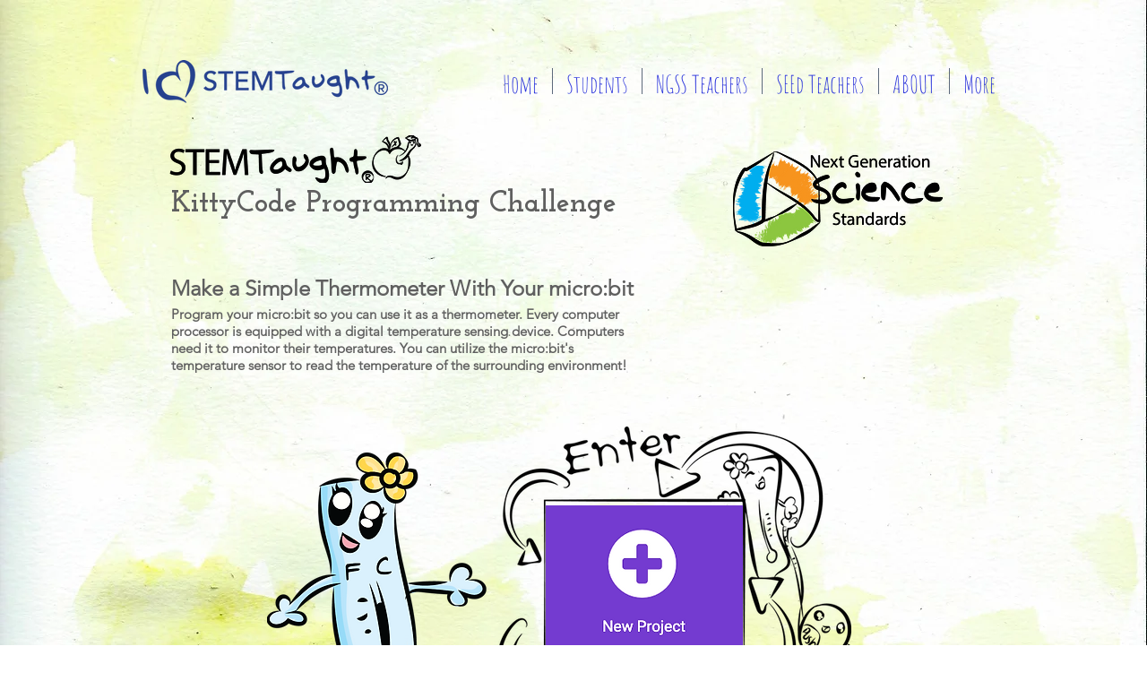

--- FILE ---
content_type: text/html; charset=UTF-8
request_url: https://www.stemtaught.com/microbit-simple-thermometer-c
body_size: 222328
content:
<!DOCTYPE html>
<html lang="en">
<head>
  
  <!-- SEO Tags -->
  <title>G5_microbit_Simple Thermometer (C) | stemtaught</title>
  <link rel="canonical" href="https://www.stemtaught.com/microbit-simple-thermometer-c"/>
  <meta name="robots" content="noindex"/>
  <meta property="og:title" content="G5_microbit_Simple Thermometer (C) | stemtaught"/>
  <meta property="og:url" content="https://www.stemtaught.com/microbit-simple-thermometer-c"/>
  <meta property="og:site_name" content="stemtaught"/>
  <meta property="og:type" content="website"/>
  <meta name="google-site-verification" content="dQg_K8iitW6Kxy_8xdcgG-fv3khWQ7-sfzvNF2XAJGw"/>
  <meta name="keywords" content="NGSS, STEM, elementary school science, hands-on, stem, stemtaught, stemteach"/>
  <meta name="twitter:card" content="summary_large_image"/>
  <meta name="twitter:title" content="G5_microbit_Simple Thermometer (C) | stemtaught"/><meta name="google-site-verification" content="dQg_K8iitW6Kxy_8xdcgG-fv3khWQ7-sfzvNF2XAJGw" />
<meta name="msvalidate.01" content="674592DD80D05BBDEE050B8DF2753AAD" />

  
  <meta charset='utf-8'>
  <meta name="viewport" content="width=device-width, initial-scale=1" id="wixDesktopViewport" />
  <meta http-equiv="X-UA-Compatible" content="IE=edge">
  <meta name="generator" content="Wix.com Website Builder"/>

  <link rel="icon" sizes="192x192" href="https://static.parastorage.com/client/pfavico.ico" type="image/x-icon"/>
  <link rel="shortcut icon" href="https://static.parastorage.com/client/pfavico.ico" type="image/x-icon"/>
  <link rel="apple-touch-icon" href="https://static.parastorage.com/client/pfavico.ico" type="image/x-icon"/>

  <!-- Safari Pinned Tab Icon -->
  <!-- <link rel="mask-icon" href="https://static.parastorage.com/client/pfavico.ico"> -->

  <!-- Original trials -->
  


  <!-- Segmenter Polyfill -->
  <script>
    if (!window.Intl || !window.Intl.Segmenter) {
      (function() {
        var script = document.createElement('script');
        script.src = 'https://static.parastorage.com/unpkg/@formatjs/intl-segmenter@11.7.10/polyfill.iife.js';
        document.head.appendChild(script);
      })();
    }
  </script>

  <!-- Legacy Polyfills -->
  <script nomodule="" src="https://static.parastorage.com/unpkg/core-js-bundle@3.2.1/minified.js"></script>
  <script nomodule="" src="https://static.parastorage.com/unpkg/focus-within-polyfill@5.0.9/dist/focus-within-polyfill.js"></script>

  <!-- Performance API Polyfills -->
  <script>
  (function () {
    var noop = function noop() {};
    if ("performance" in window === false) {
      window.performance = {};
    }
    window.performance.mark = performance.mark || noop;
    window.performance.measure = performance.measure || noop;
    if ("now" in window.performance === false) {
      var nowOffset = Date.now();
      if (performance.timing && performance.timing.navigationStart) {
        nowOffset = performance.timing.navigationStart;
      }
      window.performance.now = function now() {
        return Date.now() - nowOffset;
      };
    }
  })();
  </script>

  <!-- Globals Definitions -->
  <script>
    (function () {
      var now = Date.now()
      window.initialTimestamps = {
        initialTimestamp: now,
        initialRequestTimestamp: Math.round(performance.timeOrigin ? performance.timeOrigin : now - performance.now())
      }

      window.thunderboltTag = "libs-releases-GA-local"
      window.thunderboltVersion = "1.16774.0"
    })();
  </script>

  <!-- Essential Viewer Model -->
  <script type="application/json" id="wix-essential-viewer-model">{"fleetConfig":{"fleetName":"thunderbolt-seo-renderer","type":"GA","code":0},"mode":{"qa":false,"enableTestApi":false,"debug":false,"ssrIndicator":false,"ssrOnly":false,"siteAssetsFallback":"enable","versionIndicator":false},"componentsLibrariesTopology":[{"artifactId":"editor-elements","namespace":"wixui","url":"https:\/\/static.parastorage.com\/services\/editor-elements\/1.14848.0"},{"artifactId":"editor-elements","namespace":"dsgnsys","url":"https:\/\/static.parastorage.com\/services\/editor-elements\/1.14848.0"}],"siteFeaturesConfigs":{"sessionManager":{"isRunningInDifferentSiteContext":false}},"language":{"userLanguage":"en"},"siteAssets":{"clientTopology":{"mediaRootUrl":"https:\/\/static.wixstatic.com","staticMediaUrl":"https:\/\/static.wixstatic.com\/media","moduleRepoUrl":"https:\/\/static.parastorage.com\/unpkg","fileRepoUrl":"https:\/\/static.parastorage.com\/services","viewerAppsUrl":"https:\/\/viewer-apps.parastorage.com","viewerAssetsUrl":"https:\/\/viewer-assets.parastorage.com","siteAssetsUrl":"https:\/\/siteassets.parastorage.com","pageJsonServerUrls":["https:\/\/pages.parastorage.com","https:\/\/staticorigin.wixstatic.com","https:\/\/www.stemtaught.com","https:\/\/fallback.wix.com\/wix-html-editor-pages-webapp\/page"],"pathOfTBModulesInFileRepoForFallback":"wix-thunderbolt\/dist\/"}},"siteFeatures":["accessibility","appMonitoring","assetsLoader","businessLogger","captcha","clickHandlerRegistrar","commonConfig","componentsLoader","componentsRegistry","consentPolicy","cyclicTabbing","domSelectors","dynamicPages","environmentWixCodeSdk","environment","lightbox","locationWixCodeSdk","mpaNavigation","navigationManager","navigationPhases","ooi","pages","panorama","passwordProtectedPage","protectedPages","renderer","reporter","routerFetch","router","scrollRestoration","seoWixCodeSdk","seo","sessionManager","siteMembersWixCodeSdk","siteMembers","siteScrollBlocker","siteWixCodeSdk","speculationRules","ssrCache","stores","structureApi","thunderboltInitializer","tpaCommons","translations","usedPlatformApis","warmupData","windowMessageRegistrar","windowWixCodeSdk","wixCustomElementComponent","wixEmbedsApi","componentsReact","platform"],"site":{"externalBaseUrl":"https:\/\/www.stemtaught.com","isSEO":true},"media":{"staticMediaUrl":"https:\/\/static.wixstatic.com\/media","mediaRootUrl":"https:\/\/static.wixstatic.com\/","staticVideoUrl":"https:\/\/video.wixstatic.com\/"},"requestUrl":"https:\/\/www.stemtaught.com\/microbit-simple-thermometer-c","rollout":{"siteAssetsVersionsRollout":false,"isDACRollout":0,"isTBRollout":false},"commonConfig":{"brand":"wix","host":"VIEWER","bsi":"","consentPolicy":{},"consentPolicyHeader":{},"siteRevision":"18938","renderingFlow":"NONE","language":"en","locale":"en-us"},"interactionSampleRatio":0.01,"dynamicModelUrl":"https:\/\/www.stemtaught.com\/_api\/v2\/dynamicmodel","accessTokensUrl":"https:\/\/www.stemtaught.com\/_api\/v1\/access-tokens","isExcludedFromSecurityExperiments":false,"experiments":{"specs.thunderbolt.hardenFetchAndXHR":true,"specs.thunderbolt.securityExperiments":true}}</script>
  <script>window.viewerModel = JSON.parse(document.getElementById('wix-essential-viewer-model').textContent)</script>

  <script>
    window.commonConfig = viewerModel.commonConfig
  </script>

  
  <!-- BEGIN handleAccessTokens bundle -->

  <script data-url="https://static.parastorage.com/services/wix-thunderbolt/dist/handleAccessTokens.inline.4f2f9a53.bundle.min.js">(()=>{"use strict";function e(e){let{context:o,property:r,value:n,enumerable:i=!0}=e,c=e.get,l=e.set;if(!r||void 0===n&&!c&&!l)return new Error("property and value are required");let a=o||globalThis,s=a?.[r],u={};if(void 0!==n)u.value=n;else{if(c){let e=t(c);e&&(u.get=e)}if(l){let e=t(l);e&&(u.set=e)}}let p={...u,enumerable:i||!1,configurable:!1};void 0!==n&&(p.writable=!1);try{Object.defineProperty(a,r,p)}catch(e){return e instanceof TypeError?s:e}return s}function t(e,t){return"function"==typeof e?e:!0===e?.async&&"function"==typeof e.func?t?async function(t){return e.func(t)}:async function(){return e.func()}:"function"==typeof e?.func?e.func:void 0}try{e({property:"strictDefine",value:e})}catch{}try{e({property:"defineStrictObject",value:r})}catch{}try{e({property:"defineStrictMethod",value:n})}catch{}var o=["toString","toLocaleString","valueOf","constructor","prototype"];function r(t){let{context:n,property:c,propertiesToExclude:l=[],skipPrototype:a=!1,hardenPrototypePropertiesToExclude:s=[]}=t;if(!c)return new Error("property is required");let u=(n||globalThis)[c],p={},f=i(n,c);u&&("object"==typeof u||"function"==typeof u)&&Reflect.ownKeys(u).forEach(t=>{if(!l.includes(t)&&!o.includes(t)){let o=i(u,t);if(o&&(o.writable||o.configurable)){let{value:r,get:n,set:i,enumerable:c=!1}=o,l={};void 0!==r?l.value=r:n?l.get=n:i&&(l.set=i);try{let o=e({context:u,property:t,...l,enumerable:c});p[t]=o}catch(e){if(!(e instanceof TypeError))throw e;try{p[t]=o.value||o.get||o.set}catch{}}}}});let d={originalObject:u,originalProperties:p};if(!a&&void 0!==u?.prototype){let e=r({context:u,property:"prototype",propertiesToExclude:s,skipPrototype:!0});e instanceof Error||(d.originalPrototype=e?.originalObject,d.originalPrototypeProperties=e?.originalProperties)}return e({context:n,property:c,value:u,enumerable:f?.enumerable}),d}function n(t,o){let r=(o||globalThis)[t],n=i(o||globalThis,t);return r&&n&&(n.writable||n.configurable)?(Object.freeze(r),e({context:globalThis,property:t,value:r})):r}function i(e,t){if(e&&t)try{return Reflect.getOwnPropertyDescriptor(e,t)}catch{return}}function c(e){if("string"!=typeof e)return e;try{return decodeURIComponent(e).toLowerCase().trim()}catch{return e.toLowerCase().trim()}}function l(e,t){let o="";if("string"==typeof e)o=e.split("=")[0]?.trim()||"";else{if(!e||"string"!=typeof e.name)return!1;o=e.name}return t.has(c(o)||"")}function a(e,t){let o;return o="string"==typeof e?e.split(";").map(e=>e.trim()).filter(e=>e.length>0):e||[],o.filter(e=>!l(e,t))}var s=null;function u(){return null===s&&(s=typeof Document>"u"?void 0:Object.getOwnPropertyDescriptor(Document.prototype,"cookie")),s}function p(t,o){if(!globalThis?.cookieStore)return;let r=globalThis.cookieStore.get.bind(globalThis.cookieStore),n=globalThis.cookieStore.getAll.bind(globalThis.cookieStore),i=globalThis.cookieStore.set.bind(globalThis.cookieStore),c=globalThis.cookieStore.delete.bind(globalThis.cookieStore);return e({context:globalThis.CookieStore.prototype,property:"get",value:async function(e){return l(("string"==typeof e?e:e.name)||"",t)?null:r.call(this,e)},enumerable:!0}),e({context:globalThis.CookieStore.prototype,property:"getAll",value:async function(){return a(await n.apply(this,Array.from(arguments)),t)},enumerable:!0}),e({context:globalThis.CookieStore.prototype,property:"set",value:async function(){let e=Array.from(arguments);if(!l(1===e.length?e[0].name:e[0],t))return i.apply(this,e);o&&console.warn(o)},enumerable:!0}),e({context:globalThis.CookieStore.prototype,property:"delete",value:async function(){let e=Array.from(arguments);if(!l(1===e.length?e[0].name:e[0],t))return c.apply(this,e)},enumerable:!0}),e({context:globalThis.cookieStore,property:"prototype",value:globalThis.CookieStore.prototype,enumerable:!1}),e({context:globalThis,property:"cookieStore",value:globalThis.cookieStore,enumerable:!0}),{get:r,getAll:n,set:i,delete:c}}var f=["TextEncoder","TextDecoder","XMLHttpRequestEventTarget","EventTarget","URL","JSON","Reflect","Object","Array","Map","Set","WeakMap","WeakSet","Promise","Symbol","Error"],d=["addEventListener","removeEventListener","dispatchEvent","encodeURI","encodeURIComponent","decodeURI","decodeURIComponent"];const y=(e,t)=>{try{const o=t?t.get.call(document):document.cookie;return o.split(";").map(e=>e.trim()).filter(t=>t?.startsWith(e))[0]?.split("=")[1]}catch(e){return""}},g=(e="",t="",o="/")=>`${e}=; ${t?`domain=${t};`:""} max-age=0; path=${o}; expires=Thu, 01 Jan 1970 00:00:01 GMT`;function m(){(function(){if("undefined"!=typeof window){const e=performance.getEntriesByType("navigation")[0];return"back_forward"===(e?.type||"")}return!1})()&&function(){const{counter:e}=function(){const e=b("getItem");if(e){const[t,o]=e.split("-"),r=o?parseInt(o,10):0;if(r>=3){const e=t?Number(t):0;if(Date.now()-e>6e4)return{counter:0}}return{counter:r}}return{counter:0}}();e<3?(!function(e=1){b("setItem",`${Date.now()}-${e}`)}(e+1),window.location.reload()):console.error("ATS: Max reload attempts reached")}()}function b(e,t){try{return sessionStorage[e]("reload",t||"")}catch(e){console.error("ATS: Error calling sessionStorage:",e)}}const h="client-session-bind",v="sec-fetch-unsupported",{experiments:w}=window.viewerModel,T=[h,"client-binding",v,"svSession","smSession","server-session-bind","wixSession2","wixSession3"].map(e=>e.toLowerCase()),{cookie:S}=function(t,o){let r=new Set(t);return e({context:document,property:"cookie",set:{func:e=>function(e,t,o,r){let n=u(),i=c(t.split(";")[0]||"")||"";[...o].every(e=>!i.startsWith(e.toLowerCase()))&&n?.set?n.set.call(e,t):r&&console.warn(r)}(document,e,r,o)},get:{func:()=>function(e,t){let o=u();if(!o?.get)throw new Error("Cookie descriptor or getter not available");return a(o.get.call(e),t).join("; ")}(document,r)},enumerable:!0}),{cookieStore:p(r,o),cookie:u()}}(T),k="tbReady",x="security_overrideGlobals",{experiments:E,siteFeaturesConfigs:C,accessTokensUrl:P}=window.viewerModel,R=P,M={},O=(()=>{const e=y(h,S);if(w["specs.thunderbolt.browserCacheReload"]){y(v,S)||e?b("removeItem"):m()}return(()=>{const e=g(h),t=g(h,location.hostname);S.set.call(document,e),S.set.call(document,t)})(),e})();O&&(M["client-binding"]=O);const D=fetch;addEventListener(k,function e(t){const{logger:o}=t.detail;try{window.tb.init({fetch:D,fetchHeaders:M})}catch(e){const t=new Error("TB003");o.meter(`${x}_${t.message}`,{paramsOverrides:{errorType:x,eventString:t.message}}),window?.viewerModel?.mode.debug&&console.error(e)}finally{removeEventListener(k,e)}}),E["specs.thunderbolt.hardenFetchAndXHR"]||(window.fetchDynamicModel=()=>C.sessionManager.isRunningInDifferentSiteContext?Promise.resolve({}):fetch(R,{credentials:"same-origin",headers:M}).then(function(e){if(!e.ok)throw new Error(`[${e.status}]${e.statusText}`);return e.json()}),window.dynamicModelPromise=window.fetchDynamicModel())})();
//# sourceMappingURL=https://static.parastorage.com/services/wix-thunderbolt/dist/handleAccessTokens.inline.4f2f9a53.bundle.min.js.map</script>

<!-- END handleAccessTokens bundle -->

<!-- BEGIN overrideGlobals bundle -->

<script data-url="https://static.parastorage.com/services/wix-thunderbolt/dist/overrideGlobals.inline.ec13bfcf.bundle.min.js">(()=>{"use strict";function e(e){let{context:r,property:o,value:n,enumerable:i=!0}=e,c=e.get,a=e.set;if(!o||void 0===n&&!c&&!a)return new Error("property and value are required");let l=r||globalThis,u=l?.[o],s={};if(void 0!==n)s.value=n;else{if(c){let e=t(c);e&&(s.get=e)}if(a){let e=t(a);e&&(s.set=e)}}let p={...s,enumerable:i||!1,configurable:!1};void 0!==n&&(p.writable=!1);try{Object.defineProperty(l,o,p)}catch(e){return e instanceof TypeError?u:e}return u}function t(e,t){return"function"==typeof e?e:!0===e?.async&&"function"==typeof e.func?t?async function(t){return e.func(t)}:async function(){return e.func()}:"function"==typeof e?.func?e.func:void 0}try{e({property:"strictDefine",value:e})}catch{}try{e({property:"defineStrictObject",value:o})}catch{}try{e({property:"defineStrictMethod",value:n})}catch{}var r=["toString","toLocaleString","valueOf","constructor","prototype"];function o(t){let{context:n,property:c,propertiesToExclude:a=[],skipPrototype:l=!1,hardenPrototypePropertiesToExclude:u=[]}=t;if(!c)return new Error("property is required");let s=(n||globalThis)[c],p={},f=i(n,c);s&&("object"==typeof s||"function"==typeof s)&&Reflect.ownKeys(s).forEach(t=>{if(!a.includes(t)&&!r.includes(t)){let r=i(s,t);if(r&&(r.writable||r.configurable)){let{value:o,get:n,set:i,enumerable:c=!1}=r,a={};void 0!==o?a.value=o:n?a.get=n:i&&(a.set=i);try{let r=e({context:s,property:t,...a,enumerable:c});p[t]=r}catch(e){if(!(e instanceof TypeError))throw e;try{p[t]=r.value||r.get||r.set}catch{}}}}});let d={originalObject:s,originalProperties:p};if(!l&&void 0!==s?.prototype){let e=o({context:s,property:"prototype",propertiesToExclude:u,skipPrototype:!0});e instanceof Error||(d.originalPrototype=e?.originalObject,d.originalPrototypeProperties=e?.originalProperties)}return e({context:n,property:c,value:s,enumerable:f?.enumerable}),d}function n(t,r){let o=(r||globalThis)[t],n=i(r||globalThis,t);return o&&n&&(n.writable||n.configurable)?(Object.freeze(o),e({context:globalThis,property:t,value:o})):o}function i(e,t){if(e&&t)try{return Reflect.getOwnPropertyDescriptor(e,t)}catch{return}}function c(e){if("string"!=typeof e)return e;try{return decodeURIComponent(e).toLowerCase().trim()}catch{return e.toLowerCase().trim()}}function a(e,t){return e instanceof Headers?e.forEach((r,o)=>{l(o,t)||e.delete(o)}):Object.keys(e).forEach(r=>{l(r,t)||delete e[r]}),e}function l(e,t){return!t.has(c(e)||"")}function u(e,t){let r=!0,o=function(e){let t,r;if(globalThis.Request&&e instanceof Request)t=e.url;else{if("function"!=typeof e?.toString)throw new Error("Unsupported type for url");t=e.toString()}try{return new URL(t).pathname}catch{return r=t.replace(/#.+/gi,"").split("?").shift(),r.startsWith("/")?r:`/${r}`}}(e),n=c(o);return n&&t.some(e=>n.includes(e))&&(r=!1),r}function s(t,r,o){let n=fetch,i=XMLHttpRequest,c=new Set(r);function s(){let e=new i,r=e.open,n=e.setRequestHeader;return e.open=function(){let n=Array.from(arguments),i=n[1];if(n.length<2||u(i,t))return r.apply(e,n);throw new Error(o||`Request not allowed for path ${i}`)},e.setRequestHeader=function(t,r){l(decodeURIComponent(t),c)&&n.call(e,t,r)},e}return e({property:"fetch",value:function(){let e=function(e,t){return globalThis.Request&&e[0]instanceof Request&&e[0]?.headers?a(e[0].headers,t):e[1]?.headers&&a(e[1].headers,t),e}(arguments,c);return u(arguments[0],t)?n.apply(globalThis,Array.from(e)):new Promise((e,t)=>{t(new Error(o||`Request not allowed for path ${arguments[0]}`))})},enumerable:!0}),e({property:"XMLHttpRequest",value:s,enumerable:!0}),Object.keys(i).forEach(e=>{s[e]=i[e]}),{fetch:n,XMLHttpRequest:i}}var p=["TextEncoder","TextDecoder","XMLHttpRequestEventTarget","EventTarget","URL","JSON","Reflect","Object","Array","Map","Set","WeakMap","WeakSet","Promise","Symbol","Error"],f=["addEventListener","removeEventListener","dispatchEvent","encodeURI","encodeURIComponent","decodeURI","decodeURIComponent"];const d=function(){let t=globalThis.open,r=document.open;function o(e,r,o){let n="string"!=typeof e,i=t.call(window,e,r,o);return n||e&&function(e){return e.startsWith("//")&&/(?:[a-z0-9](?:[a-z0-9-]{0,61}[a-z0-9])?\.)+[a-z0-9][a-z0-9-]{0,61}[a-z0-9]/g.test(`${location.protocol}:${e}`)&&(e=`${location.protocol}${e}`),!e.startsWith("http")||new URL(e).hostname===location.hostname}(e)?{}:i}return e({property:"open",value:o,context:globalThis,enumerable:!0}),e({property:"open",value:function(e,t,n){return e?o(e,t,n):r.call(document,e||"",t||"",n||"")},context:document,enumerable:!0}),{open:t,documentOpen:r}},y=function(){let t=document.createElement,r=Element.prototype.setAttribute,o=Element.prototype.setAttributeNS;return e({property:"createElement",context:document,value:function(n,i){let a=t.call(document,n,i);if("iframe"===c(n)){e({property:"srcdoc",context:a,get:()=>"",set:()=>{console.warn("`srcdoc` is not allowed in iframe elements.")}});let t=function(e,t){"srcdoc"!==e.toLowerCase()?r.call(a,e,t):console.warn("`srcdoc` attribute is not allowed to be set.")},n=function(e,t,r){"srcdoc"!==t.toLowerCase()?o.call(a,e,t,r):console.warn("`srcdoc` attribute is not allowed to be set.")};a.setAttribute=t,a.setAttributeNS=n}return a},enumerable:!0}),{createElement:t,setAttribute:r,setAttributeNS:o}},m=["client-binding"],b=["/_api/v1/access-tokens","/_api/v2/dynamicmodel","/_api/one-app-session-web/v3/businesses"],h=function(){let t=setTimeout,r=setInterval;return o("setTimeout",0,globalThis),o("setInterval",0,globalThis),{setTimeout:t,setInterval:r};function o(t,r,o){let n=o||globalThis,i=n[t];if(!i||"function"!=typeof i)throw new Error(`Function ${t} not found or is not a function`);e({property:t,value:function(){let e=Array.from(arguments);if("string"!=typeof e[r])return i.apply(n,e);console.warn(`Calling ${t} with a String Argument at index ${r} is not allowed`)},context:o,enumerable:!0})}},v=function(){if(navigator&&"serviceWorker"in navigator){let t=navigator.serviceWorker.register;return e({context:navigator.serviceWorker,property:"register",value:function(){console.log("Service worker registration is not allowed")},enumerable:!0}),{register:t}}return{}};performance.mark("overrideGlobals started");const{isExcludedFromSecurityExperiments:g,experiments:w}=window.viewerModel,E=!g&&w["specs.thunderbolt.securityExperiments"];try{d(),E&&y(),w["specs.thunderbolt.hardenFetchAndXHR"]&&E&&s(b,m),v(),(e=>{let t=[],r=[];r=r.concat(["TextEncoder","TextDecoder"]),e&&(r=r.concat(["XMLHttpRequestEventTarget","EventTarget"])),r=r.concat(["URL","JSON"]),e&&(t=t.concat(["addEventListener","removeEventListener"])),t=t.concat(["encodeURI","encodeURIComponent","decodeURI","decodeURIComponent"]),r=r.concat(["String","Number"]),e&&r.push("Object"),r=r.concat(["Reflect"]),t.forEach(e=>{n(e),["addEventListener","removeEventListener"].includes(e)&&n(e,document)}),r.forEach(e=>{o({property:e})})})(E),E&&h()}catch(e){window?.viewerModel?.mode.debug&&console.error(e);const t=new Error("TB006");window.fedops?.reportError(t,"security_overrideGlobals"),window.Sentry?window.Sentry.captureException(t):globalThis.defineStrictProperty("sentryBuffer",[t],window,!1)}performance.mark("overrideGlobals ended")})();
//# sourceMappingURL=https://static.parastorage.com/services/wix-thunderbolt/dist/overrideGlobals.inline.ec13bfcf.bundle.min.js.map</script>

<!-- END overrideGlobals bundle -->


  
  <script>
    window.commonConfig = viewerModel.commonConfig

	
  </script>

  <!-- Initial CSS -->
  <style data-url="https://static.parastorage.com/services/wix-thunderbolt/dist/main.347af09f.min.css">@keyframes slide-horizontal-new{0%{transform:translateX(100%)}}@keyframes slide-horizontal-old{80%{opacity:1}to{opacity:0;transform:translateX(-100%)}}@keyframes slide-vertical-new{0%{transform:translateY(-100%)}}@keyframes slide-vertical-old{80%{opacity:1}to{opacity:0;transform:translateY(100%)}}@keyframes out-in-new{0%{opacity:0}}@keyframes out-in-old{to{opacity:0}}:root:active-view-transition{view-transition-name:none}::view-transition{pointer-events:none}:root:active-view-transition::view-transition-new(page-group),:root:active-view-transition::view-transition-old(page-group){animation-duration:.6s;cursor:wait;pointer-events:all}:root:active-view-transition-type(SlideHorizontal)::view-transition-old(page-group){animation:slide-horizontal-old .6s cubic-bezier(.83,0,.17,1) forwards;mix-blend-mode:normal}:root:active-view-transition-type(SlideHorizontal)::view-transition-new(page-group){animation:slide-horizontal-new .6s cubic-bezier(.83,0,.17,1) backwards;mix-blend-mode:normal}:root:active-view-transition-type(SlideVertical)::view-transition-old(page-group){animation:slide-vertical-old .6s cubic-bezier(.83,0,.17,1) forwards;mix-blend-mode:normal}:root:active-view-transition-type(SlideVertical)::view-transition-new(page-group){animation:slide-vertical-new .6s cubic-bezier(.83,0,.17,1) backwards;mix-blend-mode:normal}:root:active-view-transition-type(OutIn)::view-transition-old(page-group){animation:out-in-old .35s cubic-bezier(.22,1,.36,1) forwards}:root:active-view-transition-type(OutIn)::view-transition-new(page-group){animation:out-in-new .35s cubic-bezier(.64,0,.78,0) .35s backwards}@media(prefers-reduced-motion:reduce){::view-transition-group(*),::view-transition-new(*),::view-transition-old(*){animation:none!important}}body,html{background:transparent;border:0;margin:0;outline:0;padding:0;vertical-align:baseline}body{--scrollbar-width:0px;font-family:Arial,Helvetica,sans-serif;font-size:10px}body,html{height:100%}body{overflow-x:auto;overflow-y:scroll}body:not(.responsive) #site-root{min-width:var(--site-width);width:100%}body:not([data-js-loaded]) [data-hide-prejs]{visibility:hidden}interact-element{display:contents}#SITE_CONTAINER{position:relative}:root{--one-unit:1vw;--section-max-width:9999px;--spx-stopper-max:9999px;--spx-stopper-min:0px;--browser-zoom:1}@supports(-webkit-appearance:none) and (stroke-color:transparent){:root{--safari-sticky-fix:opacity;--experimental-safari-sticky-fix:translateZ(0)}}@supports(container-type:inline-size){:root{--one-unit:1cqw}}[id^=oldHoverBox-]{mix-blend-mode:plus-lighter;transition:opacity .5s ease,visibility .5s ease}[data-mesh-id$=inlineContent-gridContainer]:has(>[id^=oldHoverBox-]){isolation:isolate}</style>
<style data-url="https://static.parastorage.com/services/wix-thunderbolt/dist/main.renderer.9cb0985f.min.css">a,abbr,acronym,address,applet,b,big,blockquote,button,caption,center,cite,code,dd,del,dfn,div,dl,dt,em,fieldset,font,footer,form,h1,h2,h3,h4,h5,h6,header,i,iframe,img,ins,kbd,label,legend,li,nav,object,ol,p,pre,q,s,samp,section,small,span,strike,strong,sub,sup,table,tbody,td,tfoot,th,thead,title,tr,tt,u,ul,var{background:transparent;border:0;margin:0;outline:0;padding:0;vertical-align:baseline}input,select,textarea{box-sizing:border-box;font-family:Helvetica,Arial,sans-serif}ol,ul{list-style:none}blockquote,q{quotes:none}ins{text-decoration:none}del{text-decoration:line-through}table{border-collapse:collapse;border-spacing:0}a{cursor:pointer;text-decoration:none}.testStyles{overflow-y:hidden}.reset-button{-webkit-appearance:none;background:none;border:0;color:inherit;font:inherit;line-height:normal;outline:0;overflow:visible;padding:0;-webkit-user-select:none;-moz-user-select:none;-ms-user-select:none}:focus{outline:none}body.device-mobile-optimized:not(.disable-site-overflow){overflow-x:hidden;overflow-y:scroll}body.device-mobile-optimized:not(.responsive) #SITE_CONTAINER{margin-left:auto;margin-right:auto;overflow-x:visible;position:relative;width:320px}body.device-mobile-optimized:not(.responsive):not(.blockSiteScrolling) #SITE_CONTAINER{margin-top:0}body.device-mobile-optimized>*{max-width:100%!important}body.device-mobile-optimized #site-root{overflow-x:hidden;overflow-y:hidden}@supports(overflow:clip){body.device-mobile-optimized #site-root{overflow-x:clip;overflow-y:clip}}body.device-mobile-non-optimized #SITE_CONTAINER #site-root{overflow-x:clip;overflow-y:clip}body.device-mobile-non-optimized.fullScreenMode{background-color:#5f6360}body.device-mobile-non-optimized.fullScreenMode #MOBILE_ACTIONS_MENU,body.device-mobile-non-optimized.fullScreenMode #SITE_BACKGROUND,body.device-mobile-non-optimized.fullScreenMode #site-root,body.fullScreenMode #WIX_ADS{visibility:hidden}body.fullScreenMode{overflow-x:hidden!important;overflow-y:hidden!important}body.fullScreenMode.device-mobile-optimized #TINY_MENU{opacity:0;pointer-events:none}body.fullScreenMode-scrollable.device-mobile-optimized{overflow-x:hidden!important;overflow-y:auto!important}body.fullScreenMode-scrollable.device-mobile-optimized #masterPage,body.fullScreenMode-scrollable.device-mobile-optimized #site-root{overflow-x:hidden!important;overflow-y:hidden!important}body.fullScreenMode-scrollable.device-mobile-optimized #SITE_BACKGROUND,body.fullScreenMode-scrollable.device-mobile-optimized #masterPage{height:auto!important}body.fullScreenMode-scrollable.device-mobile-optimized #masterPage.mesh-layout{height:0!important}body.blockSiteScrolling,body.siteScrollingBlocked{position:fixed;width:100%}body.blockSiteScrolling #SITE_CONTAINER{margin-top:calc(var(--blocked-site-scroll-margin-top)*-1)}#site-root{margin:0 auto;min-height:100%;position:relative;top:var(--wix-ads-height)}#site-root img:not([src]){visibility:hidden}#site-root svg img:not([src]){visibility:visible}.auto-generated-link{color:inherit}#SCROLL_TO_BOTTOM,#SCROLL_TO_TOP{height:0}.has-click-trigger{cursor:pointer}.fullScreenOverlay{bottom:0;display:flex;justify-content:center;left:0;overflow-y:hidden;position:fixed;right:0;top:-60px;z-index:1005}.fullScreenOverlay>.fullScreenOverlayContent{bottom:0;left:0;margin:0 auto;overflow:hidden;position:absolute;right:0;top:60px;transform:translateZ(0)}[data-mesh-id$=centeredContent],[data-mesh-id$=form],[data-mesh-id$=inlineContent]{pointer-events:none;position:relative}[data-mesh-id$=-gridWrapper],[data-mesh-id$=-rotated-wrapper]{pointer-events:none}[data-mesh-id$=-gridContainer]>*,[data-mesh-id$=-rotated-wrapper]>*,[data-mesh-id$=inlineContent]>:not([data-mesh-id$=-gridContainer]){pointer-events:auto}.device-mobile-optimized #masterPage.mesh-layout #SOSP_CONTAINER_CUSTOM_ID{grid-area:2/1/3/2;-ms-grid-row:2;position:relative}#masterPage.mesh-layout{-ms-grid-rows:max-content max-content min-content max-content;-ms-grid-columns:100%;align-items:start;display:-ms-grid;display:grid;grid-template-columns:100%;grid-template-rows:max-content max-content min-content max-content;justify-content:stretch}#masterPage.mesh-layout #PAGES_CONTAINER,#masterPage.mesh-layout #SITE_FOOTER-placeholder,#masterPage.mesh-layout #SITE_FOOTER_WRAPPER,#masterPage.mesh-layout #SITE_HEADER-placeholder,#masterPage.mesh-layout #SITE_HEADER_WRAPPER,#masterPage.mesh-layout #SOSP_CONTAINER_CUSTOM_ID[data-state~=mobileView],#masterPage.mesh-layout #soapAfterPagesContainer,#masterPage.mesh-layout #soapBeforePagesContainer{-ms-grid-row-align:start;-ms-grid-column-align:start;-ms-grid-column:1}#masterPage.mesh-layout #SITE_HEADER-placeholder,#masterPage.mesh-layout #SITE_HEADER_WRAPPER{grid-area:1/1/2/2;-ms-grid-row:1}#masterPage.mesh-layout #PAGES_CONTAINER,#masterPage.mesh-layout #soapAfterPagesContainer,#masterPage.mesh-layout #soapBeforePagesContainer{grid-area:3/1/4/2;-ms-grid-row:3}#masterPage.mesh-layout #soapAfterPagesContainer,#masterPage.mesh-layout #soapBeforePagesContainer{width:100%}#masterPage.mesh-layout #PAGES_CONTAINER{align-self:stretch}#masterPage.mesh-layout main#PAGES_CONTAINER{display:block}#masterPage.mesh-layout #SITE_FOOTER-placeholder,#masterPage.mesh-layout #SITE_FOOTER_WRAPPER{grid-area:4/1/5/2;-ms-grid-row:4}#masterPage.mesh-layout #SITE_PAGES,#masterPage.mesh-layout [data-mesh-id=PAGES_CONTAINERcenteredContent],#masterPage.mesh-layout [data-mesh-id=PAGES_CONTAINERinlineContent]{height:100%}#masterPage.mesh-layout.desktop>*{width:100%}#masterPage.mesh-layout #PAGES_CONTAINER,#masterPage.mesh-layout #SITE_FOOTER,#masterPage.mesh-layout #SITE_FOOTER_WRAPPER,#masterPage.mesh-layout #SITE_HEADER,#masterPage.mesh-layout #SITE_HEADER_WRAPPER,#masterPage.mesh-layout #SITE_PAGES,#masterPage.mesh-layout #masterPageinlineContent{position:relative}#masterPage.mesh-layout #SITE_HEADER{grid-area:1/1/2/2}#masterPage.mesh-layout #SITE_FOOTER{grid-area:4/1/5/2}#masterPage.mesh-layout.overflow-x-clip #SITE_FOOTER,#masterPage.mesh-layout.overflow-x-clip #SITE_HEADER{overflow-x:clip}[data-z-counter]{z-index:0}[data-z-counter="0"]{z-index:auto}.wixSiteProperties{-webkit-font-smoothing:antialiased;-moz-osx-font-smoothing:grayscale}:root{--wst-button-color-fill-primary:rgb(var(--color_48));--wst-button-color-border-primary:rgb(var(--color_49));--wst-button-color-text-primary:rgb(var(--color_50));--wst-button-color-fill-primary-hover:rgb(var(--color_51));--wst-button-color-border-primary-hover:rgb(var(--color_52));--wst-button-color-text-primary-hover:rgb(var(--color_53));--wst-button-color-fill-primary-disabled:rgb(var(--color_54));--wst-button-color-border-primary-disabled:rgb(var(--color_55));--wst-button-color-text-primary-disabled:rgb(var(--color_56));--wst-button-color-fill-secondary:rgb(var(--color_57));--wst-button-color-border-secondary:rgb(var(--color_58));--wst-button-color-text-secondary:rgb(var(--color_59));--wst-button-color-fill-secondary-hover:rgb(var(--color_60));--wst-button-color-border-secondary-hover:rgb(var(--color_61));--wst-button-color-text-secondary-hover:rgb(var(--color_62));--wst-button-color-fill-secondary-disabled:rgb(var(--color_63));--wst-button-color-border-secondary-disabled:rgb(var(--color_64));--wst-button-color-text-secondary-disabled:rgb(var(--color_65));--wst-color-fill-base-1:rgb(var(--color_36));--wst-color-fill-base-2:rgb(var(--color_37));--wst-color-fill-base-shade-1:rgb(var(--color_38));--wst-color-fill-base-shade-2:rgb(var(--color_39));--wst-color-fill-base-shade-3:rgb(var(--color_40));--wst-color-fill-accent-1:rgb(var(--color_41));--wst-color-fill-accent-2:rgb(var(--color_42));--wst-color-fill-accent-3:rgb(var(--color_43));--wst-color-fill-accent-4:rgb(var(--color_44));--wst-color-fill-background-primary:rgb(var(--color_11));--wst-color-fill-background-secondary:rgb(var(--color_12));--wst-color-text-primary:rgb(var(--color_15));--wst-color-text-secondary:rgb(var(--color_14));--wst-color-action:rgb(var(--color_18));--wst-color-disabled:rgb(var(--color_39));--wst-color-title:rgb(var(--color_45));--wst-color-subtitle:rgb(var(--color_46));--wst-color-line:rgb(var(--color_47));--wst-font-style-h2:var(--font_2);--wst-font-style-h3:var(--font_3);--wst-font-style-h4:var(--font_4);--wst-font-style-h5:var(--font_5);--wst-font-style-h6:var(--font_6);--wst-font-style-body-large:var(--font_7);--wst-font-style-body-medium:var(--font_8);--wst-font-style-body-small:var(--font_9);--wst-font-style-body-x-small:var(--font_10);--wst-color-custom-1:rgb(var(--color_13));--wst-color-custom-2:rgb(var(--color_16));--wst-color-custom-3:rgb(var(--color_17));--wst-color-custom-4:rgb(var(--color_19));--wst-color-custom-5:rgb(var(--color_20));--wst-color-custom-6:rgb(var(--color_21));--wst-color-custom-7:rgb(var(--color_22));--wst-color-custom-8:rgb(var(--color_23));--wst-color-custom-9:rgb(var(--color_24));--wst-color-custom-10:rgb(var(--color_25));--wst-color-custom-11:rgb(var(--color_26));--wst-color-custom-12:rgb(var(--color_27));--wst-color-custom-13:rgb(var(--color_28));--wst-color-custom-14:rgb(var(--color_29));--wst-color-custom-15:rgb(var(--color_30));--wst-color-custom-16:rgb(var(--color_31));--wst-color-custom-17:rgb(var(--color_32));--wst-color-custom-18:rgb(var(--color_33));--wst-color-custom-19:rgb(var(--color_34));--wst-color-custom-20:rgb(var(--color_35))}.wix-presets-wrapper{display:contents}</style>

  <meta name="format-detection" content="telephone=no">
  <meta name="skype_toolbar" content="skype_toolbar_parser_compatible">
  
  

  

  

  <!-- head performance data start -->
  
  <!-- head performance data end -->
  

    


    
<style data-href="https://static.parastorage.com/services/editor-elements-library/dist/thunderbolt/rb_wixui.thunderbolt_bootstrap-classic.72e6a2a3.min.css">.PlZyDq{touch-action:manipulation}.uDW_Qe{align-items:center;box-sizing:border-box;display:flex;justify-content:var(--label-align);min-width:100%;text-align:initial;width:-moz-max-content;width:max-content}.uDW_Qe:before{max-width:var(--margin-start,0)}.uDW_Qe:after,.uDW_Qe:before{align-self:stretch;content:"";flex-grow:1}.uDW_Qe:after{max-width:var(--margin-end,0)}.FubTgk{height:100%}.FubTgk .uDW_Qe{border-radius:var(--corvid-border-radius,var(--rd,0));bottom:0;box-shadow:var(--shd,0 1px 4px rgba(0,0,0,.6));left:0;position:absolute;right:0;top:0;transition:var(--trans1,border-color .4s ease 0s,background-color .4s ease 0s)}.FubTgk .uDW_Qe:link,.FubTgk .uDW_Qe:visited{border-color:transparent}.FubTgk .l7_2fn{color:var(--corvid-color,rgb(var(--txt,var(--color_15,color_15))));font:var(--fnt,var(--font_5));margin:0;position:relative;transition:var(--trans2,color .4s ease 0s);white-space:nowrap}.FubTgk[aria-disabled=false] .uDW_Qe{background-color:var(--corvid-background-color,rgba(var(--bg,var(--color_17,color_17)),var(--alpha-bg,1)));border:solid var(--corvid-border-color,rgba(var(--brd,var(--color_15,color_15)),var(--alpha-brd,1))) var(--corvid-border-width,var(--brw,0));cursor:pointer!important}:host(.device-mobile-optimized) .FubTgk[aria-disabled=false]:active .uDW_Qe,body.device-mobile-optimized .FubTgk[aria-disabled=false]:active .uDW_Qe{background-color:var(--corvid-hover-background-color,rgba(var(--bgh,var(--color_18,color_18)),var(--alpha-bgh,1)));border-color:var(--corvid-hover-border-color,rgba(var(--brdh,var(--color_15,color_15)),var(--alpha-brdh,1)))}:host(.device-mobile-optimized) .FubTgk[aria-disabled=false]:active .l7_2fn,body.device-mobile-optimized .FubTgk[aria-disabled=false]:active .l7_2fn{color:var(--corvid-hover-color,rgb(var(--txth,var(--color_15,color_15))))}:host(:not(.device-mobile-optimized)) .FubTgk[aria-disabled=false]:hover .uDW_Qe,body:not(.device-mobile-optimized) .FubTgk[aria-disabled=false]:hover .uDW_Qe{background-color:var(--corvid-hover-background-color,rgba(var(--bgh,var(--color_18,color_18)),var(--alpha-bgh,1)));border-color:var(--corvid-hover-border-color,rgba(var(--brdh,var(--color_15,color_15)),var(--alpha-brdh,1)))}:host(:not(.device-mobile-optimized)) .FubTgk[aria-disabled=false]:hover .l7_2fn,body:not(.device-mobile-optimized) .FubTgk[aria-disabled=false]:hover .l7_2fn{color:var(--corvid-hover-color,rgb(var(--txth,var(--color_15,color_15))))}.FubTgk[aria-disabled=true] .uDW_Qe{background-color:var(--corvid-disabled-background-color,rgba(var(--bgd,204,204,204),var(--alpha-bgd,1)));border-color:var(--corvid-disabled-border-color,rgba(var(--brdd,204,204,204),var(--alpha-brdd,1)));border-style:solid;border-width:var(--corvid-border-width,var(--brw,0))}.FubTgk[aria-disabled=true] .l7_2fn{color:var(--corvid-disabled-color,rgb(var(--txtd,255,255,255)))}.uUxqWY{align-items:center;box-sizing:border-box;display:flex;justify-content:var(--label-align);min-width:100%;text-align:initial;width:-moz-max-content;width:max-content}.uUxqWY:before{max-width:var(--margin-start,0)}.uUxqWY:after,.uUxqWY:before{align-self:stretch;content:"";flex-grow:1}.uUxqWY:after{max-width:var(--margin-end,0)}.Vq4wYb[aria-disabled=false] .uUxqWY{cursor:pointer}:host(.device-mobile-optimized) .Vq4wYb[aria-disabled=false]:active .wJVzSK,body.device-mobile-optimized .Vq4wYb[aria-disabled=false]:active .wJVzSK{color:var(--corvid-hover-color,rgb(var(--txth,var(--color_15,color_15))));transition:var(--trans,color .4s ease 0s)}:host(:not(.device-mobile-optimized)) .Vq4wYb[aria-disabled=false]:hover .wJVzSK,body:not(.device-mobile-optimized) .Vq4wYb[aria-disabled=false]:hover .wJVzSK{color:var(--corvid-hover-color,rgb(var(--txth,var(--color_15,color_15))));transition:var(--trans,color .4s ease 0s)}.Vq4wYb .uUxqWY{bottom:0;left:0;position:absolute;right:0;top:0}.Vq4wYb .wJVzSK{color:var(--corvid-color,rgb(var(--txt,var(--color_15,color_15))));font:var(--fnt,var(--font_5));transition:var(--trans,color .4s ease 0s);white-space:nowrap}.Vq4wYb[aria-disabled=true] .wJVzSK{color:var(--corvid-disabled-color,rgb(var(--txtd,255,255,255)))}:host(:not(.device-mobile-optimized)) .CohWsy,body:not(.device-mobile-optimized) .CohWsy{display:flex}:host(:not(.device-mobile-optimized)) .V5AUxf,body:not(.device-mobile-optimized) .V5AUxf{-moz-column-gap:var(--margin);column-gap:var(--margin);direction:var(--direction);display:flex;margin:0 auto;position:relative;width:calc(100% - var(--padding)*2)}:host(:not(.device-mobile-optimized)) .V5AUxf>*,body:not(.device-mobile-optimized) .V5AUxf>*{direction:ltr;flex:var(--column-flex) 1 0%;left:0;margin-bottom:var(--padding);margin-top:var(--padding);min-width:0;position:relative;top:0}:host(.device-mobile-optimized) .V5AUxf,body.device-mobile-optimized .V5AUxf{display:block;padding-bottom:var(--padding-y);padding-left:var(--padding-x,0);padding-right:var(--padding-x,0);padding-top:var(--padding-y);position:relative}:host(.device-mobile-optimized) .V5AUxf>*,body.device-mobile-optimized .V5AUxf>*{margin-bottom:var(--margin);position:relative}:host(.device-mobile-optimized) .V5AUxf>:first-child,body.device-mobile-optimized .V5AUxf>:first-child{margin-top:var(--firstChildMarginTop,0)}:host(.device-mobile-optimized) .V5AUxf>:last-child,body.device-mobile-optimized .V5AUxf>:last-child{margin-bottom:var(--lastChildMarginBottom)}.LIhNy3{backface-visibility:hidden}.jhxvbR,.mtrorN{display:block;height:100%;width:100%}.jhxvbR img{max-width:var(--wix-img-max-width,100%)}.jhxvbR[data-animate-blur] img{filter:blur(9px);transition:filter .8s ease-in}.jhxvbR[data-animate-blur] img[data-load-done]{filter:none}.if7Vw2{height:100%;left:0;-webkit-mask-image:var(--mask-image,none);mask-image:var(--mask-image,none);-webkit-mask-position:var(--mask-position,0);mask-position:var(--mask-position,0);-webkit-mask-repeat:var(--mask-repeat,no-repeat);mask-repeat:var(--mask-repeat,no-repeat);-webkit-mask-size:var(--mask-size,100%);mask-size:var(--mask-size,100%);overflow:hidden;pointer-events:var(--fill-layer-background-media-pointer-events);position:absolute;top:0;width:100%}.if7Vw2.f0uTJH{clip:rect(0,auto,auto,0)}.if7Vw2 .i1tH8h{height:100%;position:absolute;top:0;width:100%}.if7Vw2 .DXi4PB{height:var(--fill-layer-image-height,100%);opacity:var(--fill-layer-image-opacity)}.if7Vw2 .DXi4PB img{height:100%;width:100%}@supports(-webkit-hyphens:none){.if7Vw2.f0uTJH{clip:auto;-webkit-clip-path:inset(0)}}.wG8dni{height:100%}.tcElKx{background-color:var(--bg-overlay-color);background-image:var(--bg-gradient);transition:var(--inherit-transition)}.ImALHf,.Ybjs9b{opacity:var(--fill-layer-video-opacity)}.UWmm3w{bottom:var(--media-padding-bottom);height:var(--media-padding-height);position:absolute;top:var(--media-padding-top);width:100%}.Yjj1af{transform:scale(var(--scale,1));transition:var(--transform-duration,transform 0s)}.ImALHf{height:100%;position:relative;width:100%}.KCM6zk{opacity:var(--fill-layer-video-opacity,var(--fill-layer-image-opacity,1))}.KCM6zk .DXi4PB,.KCM6zk .ImALHf,.KCM6zk .Ybjs9b{opacity:1}._uqPqy{clip-path:var(--fill-layer-clip)}._uqPqy,.eKyYhK{position:absolute;top:0}._uqPqy,.eKyYhK,.x0mqQS img{height:100%;width:100%}.pnCr6P{opacity:0}.blf7sp,.pnCr6P{position:absolute;top:0}.blf7sp{height:0;left:0;overflow:hidden;width:0}.rWP3Gv{left:0;pointer-events:var(--fill-layer-background-media-pointer-events);position:var(--fill-layer-background-media-position)}.Tr4n3d,.rWP3Gv,.wRqk6s{height:100%;top:0;width:100%}.wRqk6s{position:absolute}.Tr4n3d{background-color:var(--fill-layer-background-overlay-color);opacity:var(--fill-layer-background-overlay-blend-opacity-fallback,1);position:var(--fill-layer-background-overlay-position);transform:var(--fill-layer-background-overlay-transform)}@supports(mix-blend-mode:overlay){.Tr4n3d{mix-blend-mode:var(--fill-layer-background-overlay-blend-mode);opacity:var(--fill-layer-background-overlay-blend-opacity,1)}}.VXAmO2{--divider-pin-height__:min(1,calc(var(--divider-layers-pin-factor__) + 1));--divider-pin-layer-height__:var( --divider-layers-pin-factor__ );--divider-pin-border__:min(1,calc(var(--divider-layers-pin-factor__) / -1 + 1));height:calc(var(--divider-height__) + var(--divider-pin-height__)*var(--divider-layers-size__)*var(--divider-layers-y__))}.VXAmO2,.VXAmO2 .dy3w_9{left:0;position:absolute;width:100%}.VXAmO2 .dy3w_9{--divider-layer-i__:var(--divider-layer-i,0);background-position:left calc(50% + var(--divider-offset-x__) + var(--divider-layers-x__)*var(--divider-layer-i__)) bottom;background-repeat:repeat-x;border-bottom-style:solid;border-bottom-width:calc(var(--divider-pin-border__)*var(--divider-layer-i__)*var(--divider-layers-y__));height:calc(var(--divider-height__) + var(--divider-pin-layer-height__)*var(--divider-layer-i__)*var(--divider-layers-y__));opacity:calc(1 - var(--divider-layer-i__)/(var(--divider-layer-i__) + 1))}.UORcXs{--divider-height__:var(--divider-top-height,auto);--divider-offset-x__:var(--divider-top-offset-x,0px);--divider-layers-size__:var(--divider-top-layers-size,0);--divider-layers-y__:var(--divider-top-layers-y,0px);--divider-layers-x__:var(--divider-top-layers-x,0px);--divider-layers-pin-factor__:var(--divider-top-layers-pin-factor,0);border-top:var(--divider-top-padding,0) solid var(--divider-top-color,currentColor);opacity:var(--divider-top-opacity,1);top:0;transform:var(--divider-top-flip,scaleY(-1))}.UORcXs .dy3w_9{background-image:var(--divider-top-image,none);background-size:var(--divider-top-size,contain);border-color:var(--divider-top-color,currentColor);bottom:0;filter:var(--divider-top-filter,none)}.UORcXs .dy3w_9[data-divider-layer="1"]{display:var(--divider-top-layer-1-display,block)}.UORcXs .dy3w_9[data-divider-layer="2"]{display:var(--divider-top-layer-2-display,block)}.UORcXs .dy3w_9[data-divider-layer="3"]{display:var(--divider-top-layer-3-display,block)}.Io4VUz{--divider-height__:var(--divider-bottom-height,auto);--divider-offset-x__:var(--divider-bottom-offset-x,0px);--divider-layers-size__:var(--divider-bottom-layers-size,0);--divider-layers-y__:var(--divider-bottom-layers-y,0px);--divider-layers-x__:var(--divider-bottom-layers-x,0px);--divider-layers-pin-factor__:var(--divider-bottom-layers-pin-factor,0);border-bottom:var(--divider-bottom-padding,0) solid var(--divider-bottom-color,currentColor);bottom:0;opacity:var(--divider-bottom-opacity,1);transform:var(--divider-bottom-flip,none)}.Io4VUz .dy3w_9{background-image:var(--divider-bottom-image,none);background-size:var(--divider-bottom-size,contain);border-color:var(--divider-bottom-color,currentColor);bottom:0;filter:var(--divider-bottom-filter,none)}.Io4VUz .dy3w_9[data-divider-layer="1"]{display:var(--divider-bottom-layer-1-display,block)}.Io4VUz .dy3w_9[data-divider-layer="2"]{display:var(--divider-bottom-layer-2-display,block)}.Io4VUz .dy3w_9[data-divider-layer="3"]{display:var(--divider-bottom-layer-3-display,block)}.YzqVVZ{overflow:visible;position:relative}.mwF7X1{backface-visibility:hidden}.YGilLk{cursor:pointer}.Tj01hh{display:block}.MW5IWV,.Tj01hh{height:100%;width:100%}.MW5IWV{left:0;-webkit-mask-image:var(--mask-image,none);mask-image:var(--mask-image,none);-webkit-mask-position:var(--mask-position,0);mask-position:var(--mask-position,0);-webkit-mask-repeat:var(--mask-repeat,no-repeat);mask-repeat:var(--mask-repeat,no-repeat);-webkit-mask-size:var(--mask-size,100%);mask-size:var(--mask-size,100%);overflow:hidden;pointer-events:var(--fill-layer-background-media-pointer-events);position:absolute;top:0}.MW5IWV.N3eg0s{clip:rect(0,auto,auto,0)}.MW5IWV .Kv1aVt{height:100%;position:absolute;top:0;width:100%}.MW5IWV .dLPlxY{height:var(--fill-layer-image-height,100%);opacity:var(--fill-layer-image-opacity)}.MW5IWV .dLPlxY img{height:100%;width:100%}@supports(-webkit-hyphens:none){.MW5IWV.N3eg0s{clip:auto;-webkit-clip-path:inset(0)}}.VgO9Yg{height:100%}.LWbAav{background-color:var(--bg-overlay-color);background-image:var(--bg-gradient);transition:var(--inherit-transition)}.K_YxMd,.yK6aSC{opacity:var(--fill-layer-video-opacity)}.NGjcJN{bottom:var(--media-padding-bottom);height:var(--media-padding-height);position:absolute;top:var(--media-padding-top);width:100%}.mNGsUM{transform:scale(var(--scale,1));transition:var(--transform-duration,transform 0s)}.K_YxMd{height:100%;position:relative;width:100%}wix-media-canvas{display:block;height:100%}.I8xA4L{opacity:var(--fill-layer-video-opacity,var(--fill-layer-image-opacity,1))}.I8xA4L .K_YxMd,.I8xA4L .dLPlxY,.I8xA4L .yK6aSC{opacity:1}.bX9O_S{clip-path:var(--fill-layer-clip)}.Z_wCwr,.bX9O_S{position:absolute;top:0}.Jxk_UL img,.Z_wCwr,.bX9O_S{height:100%;width:100%}.K8MSra{opacity:0}.K8MSra,.YTb3b4{position:absolute;top:0}.YTb3b4{height:0;left:0;overflow:hidden;width:0}.SUz0WK{left:0;pointer-events:var(--fill-layer-background-media-pointer-events);position:var(--fill-layer-background-media-position)}.FNxOn5,.SUz0WK,.m4khSP{height:100%;top:0;width:100%}.FNxOn5{position:absolute}.m4khSP{background-color:var(--fill-layer-background-overlay-color);opacity:var(--fill-layer-background-overlay-blend-opacity-fallback,1);position:var(--fill-layer-background-overlay-position);transform:var(--fill-layer-background-overlay-transform)}@supports(mix-blend-mode:overlay){.m4khSP{mix-blend-mode:var(--fill-layer-background-overlay-blend-mode);opacity:var(--fill-layer-background-overlay-blend-opacity,1)}}._C0cVf{bottom:0;left:0;position:absolute;right:0;top:0;width:100%}.hFwGTD{transform:translateY(-100%);transition:.2s ease-in}.IQgXoP{transition:.2s}.Nr3Nid{opacity:0;transition:.2s ease-in}.Nr3Nid.l4oO6c{z-index:-1!important}.iQuoC4{opacity:1;transition:.2s}.CJF7A2{height:auto}.CJF7A2,.U4Bvut{position:relative;width:100%}:host(:not(.device-mobile-optimized)) .G5K6X8,body:not(.device-mobile-optimized) .G5K6X8{margin-left:calc((100% - var(--site-width))/2);width:var(--site-width)}.xU8fqS[data-focuscycled=active]{outline:1px solid transparent}.xU8fqS[data-focuscycled=active]:not(:focus-within){outline:2px solid transparent;transition:outline .01s ease}.xU8fqS ._4XcTfy{background-color:var(--screenwidth-corvid-background-color,rgba(var(--bg,var(--color_11,color_11)),var(--alpha-bg,1)));border-bottom:var(--brwb,0) solid var(--screenwidth-corvid-border-color,rgba(var(--brd,var(--color_15,color_15)),var(--alpha-brd,1)));border-top:var(--brwt,0) solid var(--screenwidth-corvid-border-color,rgba(var(--brd,var(--color_15,color_15)),var(--alpha-brd,1)));bottom:0;box-shadow:var(--shd,0 0 5px rgba(0,0,0,.7));left:0;position:absolute;right:0;top:0}.xU8fqS .gUbusX{background-color:rgba(var(--bgctr,var(--color_11,color_11)),var(--alpha-bgctr,1));border-radius:var(--rd,0);bottom:var(--brwb,0);top:var(--brwt,0)}.xU8fqS .G5K6X8,.xU8fqS .gUbusX{left:0;position:absolute;right:0}.xU8fqS .G5K6X8{bottom:0;top:0}:host(.device-mobile-optimized) .xU8fqS .G5K6X8,body.device-mobile-optimized .xU8fqS .G5K6X8{left:10px;right:10px}.SPY_vo{pointer-events:none}.BmZ5pC{min-height:calc(100vh - var(--wix-ads-height));min-width:var(--site-width);position:var(--bg-position);top:var(--wix-ads-height)}.BmZ5pC,.nTOEE9{height:100%;width:100%}.nTOEE9{overflow:hidden;position:relative}.nTOEE9.sqUyGm:hover{cursor:url([data-uri]),auto}.nTOEE9.C_JY0G:hover{cursor:url([data-uri]),auto}.RZQnmg{background-color:rgb(var(--color_11));border-radius:50%;bottom:12px;height:40px;opacity:0;pointer-events:none;position:absolute;right:12px;width:40px}.RZQnmg path{fill:rgb(var(--color_15))}.RZQnmg:focus{cursor:auto;opacity:1;pointer-events:auto}.rYiAuL{cursor:pointer}.gSXewE{height:0;left:0;overflow:hidden;top:0;width:0}.OJQ_3L,.gSXewE{position:absolute}.OJQ_3L{background-color:rgb(var(--color_11));border-radius:300px;bottom:0;cursor:pointer;height:40px;margin:16px 16px;opacity:0;pointer-events:none;right:0;width:40px}.OJQ_3L path{fill:rgb(var(--color_12))}.OJQ_3L:focus{cursor:auto;opacity:1;pointer-events:auto}.j7pOnl{box-sizing:border-box;height:100%;width:100%}.BI8PVQ{min-height:var(--image-min-height);min-width:var(--image-min-width)}.BI8PVQ img,img.BI8PVQ{filter:var(--filter-effect-svg-url);-webkit-mask-image:var(--mask-image,none);mask-image:var(--mask-image,none);-webkit-mask-position:var(--mask-position,0);mask-position:var(--mask-position,0);-webkit-mask-repeat:var(--mask-repeat,no-repeat);mask-repeat:var(--mask-repeat,no-repeat);-webkit-mask-size:var(--mask-size,100% 100%);mask-size:var(--mask-size,100% 100%);-o-object-position:var(--object-position);object-position:var(--object-position)}.MazNVa{left:var(--left,auto);position:var(--position-fixed,static);top:var(--top,auto);z-index:var(--z-index,auto)}.MazNVa .BI8PVQ img{box-shadow:0 0 0 #000;position:static;-webkit-user-select:none;-moz-user-select:none;-ms-user-select:none;user-select:none}.MazNVa .j7pOnl{display:block;overflow:hidden}.MazNVa .BI8PVQ{overflow:hidden}.c7cMWz{bottom:0;left:0;position:absolute;right:0;top:0}.FVGvCX{height:auto;position:relative;width:100%}body:not(.responsive) .zK7MhX{align-self:start;grid-area:1/1/1/1;height:100%;justify-self:stretch;left:0;position:relative}:host(:not(.device-mobile-optimized)) .c7cMWz,body:not(.device-mobile-optimized) .c7cMWz{margin-left:calc((100% - var(--site-width))/2);width:var(--site-width)}.fEm0Bo .c7cMWz{background-color:rgba(var(--bg,var(--color_11,color_11)),var(--alpha-bg,1));overflow:hidden}:host(.device-mobile-optimized) .c7cMWz,body.device-mobile-optimized .c7cMWz{left:10px;right:10px}.PFkO7r{bottom:0;left:0;position:absolute;right:0;top:0}.HT5ybB{height:auto;position:relative;width:100%}body:not(.responsive) .dBAkHi{align-self:start;grid-area:1/1/1/1;height:100%;justify-self:stretch;left:0;position:relative}:host(:not(.device-mobile-optimized)) .PFkO7r,body:not(.device-mobile-optimized) .PFkO7r{margin-left:calc((100% - var(--site-width))/2);width:var(--site-width)}:host(.device-mobile-optimized) .PFkO7r,body.device-mobile-optimized .PFkO7r{left:10px;right:10px}</style>
<style data-href="https://static.parastorage.com/services/editor-elements-library/dist/thunderbolt/rb_wixui.thunderbolt[DropDownMenu_TextSeparatorsMenuButtonSkin].8efdb0b0.min.css">._pfxlW{clip-path:inset(50%);height:24px;position:absolute;width:24px}._pfxlW:active,._pfxlW:focus{clip-path:unset;right:0;top:50%;transform:translateY(-50%)}._pfxlW.RG3k61{transform:translateY(-50%) rotate(180deg)}.EFUBGn,.rhHoTC{box-sizing:border-box;height:100%;overflow:visible;position:relative;width:auto}.EFUBGn[data-state~=header] a,.EFUBGn[data-state~=header] div,[data-state~=header].rhHoTC a,[data-state~=header].rhHoTC div{cursor:default!important}.EFUBGn .wIGMae,.rhHoTC .wIGMae{display:inline-block;height:100%;width:100%}.rhHoTC{--display:inline-block;border-left:1px solid rgba(var(--sep,var(--color_15,color_15)),var(--alpha-sep,1));cursor:pointer;display:var(--display);font:var(--fnt,var(--font_1))}.rhHoTC .aWTgIN{color:rgb(var(--txt,var(--color_15,color_15)));display:inline-block;padding:0 10px;transition:var(--trans,color .4s ease 0s)}.rhHoTC .Zw7XIs{padding:0 var(--pad,5px)}.rhHoTC:first-child[data-direction=ltr],.rhHoTC:last-child[data-direction=rtl],.rhHoTC[data-listposition=lonely]{border:0}.rhHoTC[data-state~=link]:hover .aWTgIN,.rhHoTC[data-state~=over] .aWTgIN{color:rgb(var(--txth,var(--color_14,color_14)));transition:var(--trans,color .4s ease 0s)}.rhHoTC[data-state~=selected] .aWTgIN{color:rgb(var(--txts,var(--color_14,color_14)));transition:var(--trans,color .4s ease 0s)}.rhHoTC[data-state~=drop]{border:0;border-top:1px solid rgba(var(--sep,var(--color_15,color_15)),var(--alpha-sep,1));display:block;width:100%}.rhHoTC[data-state~=drop] .aWTgIN{display:inline-block;padding:0 .5em}.rhHoTC[data-state~=drop] .Zw7XIs{padding:0}.rhHoTC[data-listposition=dropLonely],.rhHoTC[data-listposition=top]{border:0}.GUSTu5{overflow-x:hidden}.GUSTu5 .ONlyPu{display:flex;flex-direction:column;height:100%;width:100%}.GUSTu5 .ONlyPu .BStpMp{flex:1}.GUSTu5 .ONlyPu .qDaKPQ{height:calc(100% - (var(--menuTotalBordersY, 0px)));overflow:visible;white-space:nowrap;width:calc(100% - (var(--menuTotalBordersX, 0px)))}.GUSTu5 .ONlyPu .qDaKPQ .JAo9_G,.GUSTu5 .ONlyPu .qDaKPQ .XFe7yJ{direction:var(--menu-direction);display:inline-block;text-align:var(--menu-align,var(--align))}.GUSTu5 .ONlyPu .qDaKPQ .iFrTrN{display:block;width:100%}.GUSTu5 .A4aeYo{direction:var(--submenus-direction);display:block;opacity:1;text-align:var(--submenus-align,var(--align));z-index:99999}.GUSTu5 .A4aeYo .ByVsPT{display:inherit;overflow:visible;visibility:inherit;white-space:nowrap;width:auto}.GUSTu5 .A4aeYo.PxlFWD{transition:visibility;transition-delay:.2s;visibility:visible}.GUSTu5 .A4aeYo .XFe7yJ{display:inline-block}.GUSTu5 .Iw9hvp{display:none}.nYRjqR>nav{bottom:0;left:0;right:0;top:0}.nYRjqR .A4aeYo,.nYRjqR .qDaKPQ,.nYRjqR>nav{position:absolute}.nYRjqR .A4aeYo{margin-top:7px;visibility:hidden}.nYRjqR [data-dropmode=dropUp] .A4aeYo{margin-bottom:7px;margin-top:0}.nYRjqR .ByVsPT{background-color:rgba(var(--bgDrop,var(--color_11,color_11)),var(--alpha-bgDrop,1));border-radius:var(--rd,0);box-shadow:var(--shd,0 1px 4px rgba(0,0,0,.6))}</style>
<style data-href="https://static.parastorage.com/services/editor-elements-library/dist/thunderbolt/rb_wixui.thunderbolt_bootstrap.a1b00b19.min.css">.cwL6XW{cursor:pointer}.sNF2R0{opacity:0}.hLoBV3{transition:opacity var(--transition-duration) cubic-bezier(.37,0,.63,1)}.Rdf41z,.hLoBV3{opacity:1}.ftlZWo{transition:opacity var(--transition-duration) cubic-bezier(.37,0,.63,1)}.ATGlOr,.ftlZWo{opacity:0}.KQSXD0{transition:opacity var(--transition-duration) cubic-bezier(.64,0,.78,0)}.KQSXD0,.pagQKE{opacity:1}._6zG5H{opacity:0;transition:opacity var(--transition-duration) cubic-bezier(.22,1,.36,1)}.BB49uC{transform:translateX(100%)}.j9xE1V{transition:transform var(--transition-duration) cubic-bezier(.87,0,.13,1)}.ICs7Rs,.j9xE1V{transform:translateX(0)}.DxijZJ{transition:transform var(--transition-duration) cubic-bezier(.87,0,.13,1)}.B5kjYq,.DxijZJ{transform:translateX(-100%)}.cJijIV{transition:transform var(--transition-duration) cubic-bezier(.87,0,.13,1)}.cJijIV,.hOxaWM{transform:translateX(0)}.T9p3fN{transform:translateX(100%);transition:transform var(--transition-duration) cubic-bezier(.87,0,.13,1)}.qDxYJm{transform:translateY(100%)}.aA9V0P{transition:transform var(--transition-duration) cubic-bezier(.87,0,.13,1)}.YPXPAS,.aA9V0P{transform:translateY(0)}.Xf2zsA{transition:transform var(--transition-duration) cubic-bezier(.87,0,.13,1)}.Xf2zsA,.y7Kt7s{transform:translateY(-100%)}.EeUgMu{transition:transform var(--transition-duration) cubic-bezier(.87,0,.13,1)}.EeUgMu,.fdHrtm{transform:translateY(0)}.WIFaG4{transform:translateY(100%);transition:transform var(--transition-duration) cubic-bezier(.87,0,.13,1)}body:not(.responsive) .JsJXaX{overflow-x:clip}:root:active-view-transition .JsJXaX{view-transition-name:page-group}.AnQkDU{display:grid;grid-template-columns:1fr;grid-template-rows:1fr;height:100%}.AnQkDU>div{align-self:stretch!important;grid-area:1/1/2/2;justify-self:stretch!important}.StylableButton2545352419__root{-archetype:box;border:none;box-sizing:border-box;cursor:pointer;display:block;height:100%;min-height:10px;min-width:10px;padding:0;touch-action:manipulation;width:100%}.StylableButton2545352419__root[disabled]{pointer-events:none}.StylableButton2545352419__root:not(:hover):not([disabled]).StylableButton2545352419--hasBackgroundColor{background-color:var(--corvid-background-color)!important}.StylableButton2545352419__root:hover:not([disabled]).StylableButton2545352419--hasHoverBackgroundColor{background-color:var(--corvid-hover-background-color)!important}.StylableButton2545352419__root:not(:hover)[disabled].StylableButton2545352419--hasDisabledBackgroundColor{background-color:var(--corvid-disabled-background-color)!important}.StylableButton2545352419__root:not(:hover):not([disabled]).StylableButton2545352419--hasBorderColor{border-color:var(--corvid-border-color)!important}.StylableButton2545352419__root:hover:not([disabled]).StylableButton2545352419--hasHoverBorderColor{border-color:var(--corvid-hover-border-color)!important}.StylableButton2545352419__root:not(:hover)[disabled].StylableButton2545352419--hasDisabledBorderColor{border-color:var(--corvid-disabled-border-color)!important}.StylableButton2545352419__root.StylableButton2545352419--hasBorderRadius{border-radius:var(--corvid-border-radius)!important}.StylableButton2545352419__root.StylableButton2545352419--hasBorderWidth{border-width:var(--corvid-border-width)!important}.StylableButton2545352419__root:not(:hover):not([disabled]).StylableButton2545352419--hasColor,.StylableButton2545352419__root:not(:hover):not([disabled]).StylableButton2545352419--hasColor .StylableButton2545352419__label{color:var(--corvid-color)!important}.StylableButton2545352419__root:hover:not([disabled]).StylableButton2545352419--hasHoverColor,.StylableButton2545352419__root:hover:not([disabled]).StylableButton2545352419--hasHoverColor .StylableButton2545352419__label{color:var(--corvid-hover-color)!important}.StylableButton2545352419__root:not(:hover)[disabled].StylableButton2545352419--hasDisabledColor,.StylableButton2545352419__root:not(:hover)[disabled].StylableButton2545352419--hasDisabledColor .StylableButton2545352419__label{color:var(--corvid-disabled-color)!important}.StylableButton2545352419__link{-archetype:box;box-sizing:border-box;color:#000;text-decoration:none}.StylableButton2545352419__container{align-items:center;display:flex;flex-basis:auto;flex-direction:row;flex-grow:1;height:100%;justify-content:center;overflow:hidden;transition:all .2s ease,visibility 0s;width:100%}.StylableButton2545352419__label{-archetype:text;-controller-part-type:LayoutChildDisplayDropdown,LayoutFlexChildSpacing(first);max-width:100%;min-width:1.8em;overflow:hidden;text-align:center;text-overflow:ellipsis;transition:inherit;white-space:nowrap}.StylableButton2545352419__root.StylableButton2545352419--isMaxContent .StylableButton2545352419__label{text-overflow:unset}.StylableButton2545352419__root.StylableButton2545352419--isWrapText .StylableButton2545352419__label{min-width:10px;overflow-wrap:break-word;white-space:break-spaces;word-break:break-word}.StylableButton2545352419__icon{-archetype:icon;-controller-part-type:LayoutChildDisplayDropdown,LayoutFlexChildSpacing(last);flex-shrink:0;height:50px;min-width:1px;transition:inherit}.StylableButton2545352419__icon.StylableButton2545352419--override{display:block!important}.StylableButton2545352419__icon svg,.StylableButton2545352419__icon>span{display:flex;height:inherit;width:inherit}.StylableButton2545352419__root:not(:hover):not([disalbed]).StylableButton2545352419--hasIconColor .StylableButton2545352419__icon svg{fill:var(--corvid-icon-color)!important;stroke:var(--corvid-icon-color)!important}.StylableButton2545352419__root:hover:not([disabled]).StylableButton2545352419--hasHoverIconColor .StylableButton2545352419__icon svg{fill:var(--corvid-hover-icon-color)!important;stroke:var(--corvid-hover-icon-color)!important}.StylableButton2545352419__root:not(:hover)[disabled].StylableButton2545352419--hasDisabledIconColor .StylableButton2545352419__icon svg{fill:var(--corvid-disabled-icon-color)!important;stroke:var(--corvid-disabled-icon-color)!important}.aeyn4z{bottom:0;left:0;position:absolute;right:0;top:0}.qQrFOK{cursor:pointer}.VDJedC{-webkit-tap-highlight-color:rgba(0,0,0,0);fill:var(--corvid-fill-color,var(--fill));fill-opacity:var(--fill-opacity);stroke:var(--corvid-stroke-color,var(--stroke));stroke-opacity:var(--stroke-opacity);stroke-width:var(--stroke-width);filter:var(--drop-shadow,none);opacity:var(--opacity);transform:var(--flip)}.VDJedC,.VDJedC svg{bottom:0;left:0;position:absolute;right:0;top:0}.VDJedC svg{height:var(--svg-calculated-height,100%);margin:auto;padding:var(--svg-calculated-padding,0);width:var(--svg-calculated-width,100%)}.VDJedC svg:not([data-type=ugc]){overflow:visible}.l4CAhn *{vector-effect:non-scaling-stroke}.Z_l5lU{-webkit-text-size-adjust:100%;-moz-text-size-adjust:100%;text-size-adjust:100%}ol.font_100,ul.font_100{color:#080808;font-family:"Arial, Helvetica, sans-serif",serif;font-size:10px;font-style:normal;font-variant:normal;font-weight:400;letter-spacing:normal;line-height:normal;margin:0;text-decoration:none}ol.font_100 li,ul.font_100 li{margin-bottom:12px}ol.wix-list-text-align,ul.wix-list-text-align{list-style-position:inside}ol.wix-list-text-align h1,ol.wix-list-text-align h2,ol.wix-list-text-align h3,ol.wix-list-text-align h4,ol.wix-list-text-align h5,ol.wix-list-text-align h6,ol.wix-list-text-align p,ul.wix-list-text-align h1,ul.wix-list-text-align h2,ul.wix-list-text-align h3,ul.wix-list-text-align h4,ul.wix-list-text-align h5,ul.wix-list-text-align h6,ul.wix-list-text-align p{display:inline}.HQSswv{cursor:pointer}.yi6otz{clip:rect(0 0 0 0);border:0;height:1px;margin:-1px;overflow:hidden;padding:0;position:absolute;width:1px}.zQ9jDz [data-attr-richtext-marker=true]{display:block}.zQ9jDz [data-attr-richtext-marker=true] table{border-collapse:collapse;margin:15px 0;width:100%}.zQ9jDz [data-attr-richtext-marker=true] table td{padding:12px;position:relative}.zQ9jDz [data-attr-richtext-marker=true] table td:after{border-bottom:1px solid currentColor;border-left:1px solid currentColor;bottom:0;content:"";left:0;opacity:.2;position:absolute;right:0;top:0}.zQ9jDz [data-attr-richtext-marker=true] table tr td:last-child:after{border-right:1px solid currentColor}.zQ9jDz [data-attr-richtext-marker=true] table tr:first-child td:after{border-top:1px solid currentColor}@supports(-webkit-appearance:none) and (stroke-color:transparent){.qvSjx3>*>:first-child{vertical-align:top}}@supports(-webkit-touch-callout:none){.qvSjx3>*>:first-child{vertical-align:top}}.LkZBpT :is(p,h1,h2,h3,h4,h5,h6,ul,ol,span[data-attr-richtext-marker],blockquote,div) [class$=rich-text__text],.LkZBpT :is(p,h1,h2,h3,h4,h5,h6,ul,ol,span[data-attr-richtext-marker],blockquote,div)[class$=rich-text__text]{color:var(--corvid-color,currentColor)}.LkZBpT :is(p,h1,h2,h3,h4,h5,h6,ul,ol,span[data-attr-richtext-marker],blockquote,div) span[style*=color]{color:var(--corvid-color,currentColor)!important}.Kbom4H{direction:var(--text-direction);min-height:var(--min-height);min-width:var(--min-width)}.Kbom4H .upNqi2{word-wrap:break-word;height:100%;overflow-wrap:break-word;position:relative;width:100%}.Kbom4H .upNqi2 ul{list-style:disc inside}.Kbom4H .upNqi2 li{margin-bottom:12px}.MMl86N blockquote,.MMl86N div,.MMl86N h1,.MMl86N h2,.MMl86N h3,.MMl86N h4,.MMl86N h5,.MMl86N h6,.MMl86N p{letter-spacing:normal;line-height:normal}.gYHZuN{min-height:var(--min-height);min-width:var(--min-width)}.gYHZuN .upNqi2{word-wrap:break-word;height:100%;overflow-wrap:break-word;position:relative;width:100%}.gYHZuN .upNqi2 ol,.gYHZuN .upNqi2 ul{letter-spacing:normal;line-height:normal;margin-inline-start:.5em;padding-inline-start:1.3em}.gYHZuN .upNqi2 ul{list-style-type:disc}.gYHZuN .upNqi2 ol{list-style-type:decimal}.gYHZuN .upNqi2 ol ul,.gYHZuN .upNqi2 ul ul{line-height:normal;list-style-type:circle}.gYHZuN .upNqi2 ol ol ul,.gYHZuN .upNqi2 ol ul ul,.gYHZuN .upNqi2 ul ol ul,.gYHZuN .upNqi2 ul ul ul{line-height:normal;list-style-type:square}.gYHZuN .upNqi2 li{font-style:inherit;font-weight:inherit;letter-spacing:normal;line-height:inherit}.gYHZuN .upNqi2 h1,.gYHZuN .upNqi2 h2,.gYHZuN .upNqi2 h3,.gYHZuN .upNqi2 h4,.gYHZuN .upNqi2 h5,.gYHZuN .upNqi2 h6,.gYHZuN .upNqi2 p{letter-spacing:normal;line-height:normal;margin-block:0;margin:0}.gYHZuN .upNqi2 a{color:inherit}.MMl86N,.ku3DBC{word-wrap:break-word;direction:var(--text-direction);min-height:var(--min-height);min-width:var(--min-width);mix-blend-mode:var(--blendMode,normal);overflow-wrap:break-word;pointer-events:none;text-align:start;text-shadow:var(--textOutline,0 0 transparent),var(--textShadow,0 0 transparent);text-transform:var(--textTransform,"none")}.MMl86N>*,.ku3DBC>*{pointer-events:auto}.MMl86N li,.ku3DBC li{font-style:inherit;font-weight:inherit;letter-spacing:normal;line-height:inherit}.MMl86N ol,.MMl86N ul,.ku3DBC ol,.ku3DBC ul{letter-spacing:normal;line-height:normal;margin-inline-end:0;margin-inline-start:.5em}.MMl86N:not(.Vq6kJx) ol,.MMl86N:not(.Vq6kJx) ul,.ku3DBC:not(.Vq6kJx) ol,.ku3DBC:not(.Vq6kJx) ul{padding-inline-end:0;padding-inline-start:1.3em}.MMl86N ul,.ku3DBC ul{list-style-type:disc}.MMl86N ol,.ku3DBC ol{list-style-type:decimal}.MMl86N ol ul,.MMl86N ul ul,.ku3DBC ol ul,.ku3DBC ul ul{list-style-type:circle}.MMl86N ol ol ul,.MMl86N ol ul ul,.MMl86N ul ol ul,.MMl86N ul ul ul,.ku3DBC ol ol ul,.ku3DBC ol ul ul,.ku3DBC ul ol ul,.ku3DBC ul ul ul{list-style-type:square}.MMl86N blockquote,.MMl86N div,.MMl86N h1,.MMl86N h2,.MMl86N h3,.MMl86N h4,.MMl86N h5,.MMl86N h6,.MMl86N p,.ku3DBC blockquote,.ku3DBC div,.ku3DBC h1,.ku3DBC h2,.ku3DBC h3,.ku3DBC h4,.ku3DBC h5,.ku3DBC h6,.ku3DBC p{margin-block:0;margin:0}.MMl86N a,.ku3DBC a{color:inherit}.Vq6kJx li{margin-inline-end:0;margin-inline-start:1.3em}.Vd6aQZ{overflow:hidden;padding:0;pointer-events:none;white-space:nowrap}.mHZSwn{display:none}.lvxhkV{bottom:0;left:0;position:absolute;right:0;top:0;width:100%}.QJjwEo{transform:translateY(-100%);transition:.2s ease-in}.kdBXfh{transition:.2s}.MP52zt{opacity:0;transition:.2s ease-in}.MP52zt.Bhu9m5{z-index:-1!important}.LVP8Wf{opacity:1;transition:.2s}.VrZrC0{height:auto}.VrZrC0,.cKxVkc{position:relative;width:100%}:host(:not(.device-mobile-optimized)) .vlM3HR,body:not(.device-mobile-optimized) .vlM3HR{margin-left:calc((100% - var(--site-width))/2);width:var(--site-width)}.AT7o0U[data-focuscycled=active]{outline:1px solid transparent}.AT7o0U[data-focuscycled=active]:not(:focus-within){outline:2px solid transparent;transition:outline .01s ease}.AT7o0U .vlM3HR{bottom:0;left:0;position:absolute;right:0;top:0}.Tj01hh,.jhxvbR{display:block;height:100%;width:100%}.jhxvbR img{max-width:var(--wix-img-max-width,100%)}.jhxvbR[data-animate-blur] img{filter:blur(9px);transition:filter .8s ease-in}.jhxvbR[data-animate-blur] img[data-load-done]{filter:none}.WzbAF8{direction:var(--direction)}.WzbAF8 .mpGTIt .O6KwRn{display:var(--item-display);height:var(--item-size);margin-block:var(--item-margin-block);margin-inline:var(--item-margin-inline);width:var(--item-size)}.WzbAF8 .mpGTIt .O6KwRn:last-child{margin-block:0;margin-inline:0}.WzbAF8 .mpGTIt .O6KwRn .oRtuWN{display:block}.WzbAF8 .mpGTIt .O6KwRn .oRtuWN .YaS0jR{height:var(--item-size);width:var(--item-size)}.WzbAF8 .mpGTIt{height:100%;position:absolute;white-space:nowrap;width:100%}:host(.device-mobile-optimized) .WzbAF8 .mpGTIt,body.device-mobile-optimized .WzbAF8 .mpGTIt{white-space:normal}.big2ZD{display:grid;grid-template-columns:1fr;grid-template-rows:1fr;height:calc(100% - var(--wix-ads-height));left:0;margin-top:var(--wix-ads-height);position:fixed;top:0;width:100%}.SHHiV9,.big2ZD{pointer-events:none;z-index:var(--pinned-layer-in-container,var(--above-all-in-container))}</style>
<style data-href="https://static.parastorage.com/services/editor-elements-library/dist/thunderbolt/rb_wixui.thunderbolt[FiveGridLine_DottedLine].7ac64cde.min.css">.LPGa2C{border-top:var(--lnw,2px) dotted rgba(var(--brd,var(--color_15,color_15)),var(--alpha-brd,1));box-sizing:border-box;height:0}</style>
<style data-href="https://static.parastorage.com/services/editor-elements-library/dist/thunderbolt/rb_wixui.thunderbolt[FiveGridLine_SolidLine].23b2f23d.min.css">.aVng1S{border-top:var(--lnw,2px) solid rgba(var(--brd,var(--color_15,color_15)),var(--alpha-brd,1));box-sizing:border-box;height:0}</style>
<style data-href="https://static.parastorage.com/services/editor-elements-library/dist/thunderbolt/rb_wixui.thunderbolt[SlideShowContainer].3423a62d.min.css">.W2bcb7{border-radius:50%;cursor:pointer;height:24px;width:24px}.JMUd8Z.mDzRgi,.QodGTM.mDzRgi{--display:grid;background-color:transparent;box-sizing:border-box;display:var(--display);min-height:50px;position:relative}.JMUd8Z.mDzRgi .XvQ3FE,.QodGTM.mDzRgi .XvQ3FE{align-self:center;cursor:pointer;display:var(--nav-button-display);grid-area:1/1/1/1;margin:0 var(--nav-button-offset);position:absolute;width:var(--nav-button-width);z-index:1}.JMUd8Z.mDzRgi .XvQ3FE.CdshHv,.QodGTM.mDzRgi .XvQ3FE.CdshHv{justify-self:var(--nav-button-prev-self-justify)}.JMUd8Z.mDzRgi .XvQ3FE.Qinjwp,.QodGTM.mDzRgi .XvQ3FE.Qinjwp{justify-self:var(--nav-button-next-self-justify)}.JMUd8Z.mDzRgi .hDJzl4,.QodGTM.mDzRgi .hDJzl4{grid-area:1/1/1/1;height:100%;overflow:var(--slides-overflow);position:absolute;width:100%}.JMUd8Z.mDzRgi .hDJzl4.tAoGqR,.QodGTM.mDzRgi .hDJzl4.tAoGqR{overflow:var(--transition-overflow,var(--slides-overflow))}.JMUd8Z.mDzRgi .hDJzl4>*,.QodGTM.mDzRgi .hDJzl4>*{overflow:var(--slides-overflow)}.JMUd8Z.mDzRgi .T23gn7.hDJzl4,.QodGTM.mDzRgi .T23gn7.hDJzl4{height:auto;position:relative}.JMUd8Z.mDzRgi .T23gn7.hDJzl4>*,.QodGTM.mDzRgi .T23gn7.hDJzl4>*{top:0}.JMUd8Z.mDzRgi .T23gn7.hDJzl4>:not(:first-child),.QodGTM.mDzRgi .T23gn7.hDJzl4>:not(:first-child){--force-state-metadata:false;position:absolute!important}.JMUd8Z.mDzRgi .N2NGoO,.QodGTM.mDzRgi .N2NGoO{border-radius:var(--rd,0);bottom:0;box-shadow:var(--shd,0 0 0 rgba(0,0,0,.6));left:0;pointer-events:none;position:absolute;right:0;top:0}.JMUd8Z.mDzRgi .lZ5yqT,.QodGTM.mDzRgi .lZ5yqT{align-self:end;direction:var(--nav-dot-direction);display:var(--nav-dot-section-display);grid-area:1/1/1/1;justify-self:center;margin-bottom:var(--nav-dot-section-bottom-margin);position:absolute;transform:translateY(50%)}.JMUd8Z.mDzRgi .lZ5yqT .dZxZOk,.QodGTM.mDzRgi .lZ5yqT .dZxZOk{align-items:center;display:flex;justify-content:center;pointer-events:none;position:relative;width:100%}.JMUd8Z.mDzRgi .lZ5yqT .ZVUGJp,.QodGTM.mDzRgi .lZ5yqT .ZVUGJp{box-sizing:border-box;cursor:pointer;display:block;height:var(--nav-dot-size);margin:0 var(--nav-dot-margin);pointer-events:auto;position:relative;width:var(--nav-dot-size)}.JMUd8Z.mDzRgi .lZ5yqT .ZVUGJp.Ale4Rm,.QodGTM.mDzRgi .lZ5yqT .ZVUGJp.Ale4Rm{height:var(--nav-dot-size-selected);width:var(--nav-dot-size-selected)}.JMUd8Z.mDzRgi .W44q6c,.QodGTM.mDzRgi .W44q6c{bottom:0;position:absolute;right:0;z-index:var(--above-all-in-container,49)}.JMUd8Z .XvQ3FE:hover,.QodGTM .XvQ3FE:hover{opacity:.6}.JMUd8Z .XvQ3FE.Qinjwp,.QodGTM .XvQ3FE.Qinjwp{transform:scaleX(var(--nav-button-next-scaleX-transform))}.JMUd8Z .XvQ3FE.CdshHv,.QodGTM .XvQ3FE.CdshHv{transform:scaleX(var(--nav-button-prev-scaleX-transform))}.JMUd8Z .XvQ3FE svg,.QodGTM .XvQ3FE svg{fill:rgba(var(--arrowColor,var(--color_12,color_12)),var(--alpha-arrowColor,1));stroke:rgba(var(--arrowColor,var(--color_12,color_12)),var(--alpha-arrowColor,1));stroke-width:1px}.JMUd8Z .ZVUGJp{background-color:rgba(var(--dotsColor,var(--color_12,color_12)),var(--alpha-dotsColor,1));border-radius:50%}.JMUd8Z .ZVUGJp.Ale4Rm{background-color:rgba(var(--dotsSelectedColor,var(--color_11,color_11)),var(--alpha-dotsSelectedColor,1))}.QodGTM .ZVUGJp{background-color:rgba(var(--dotsColor,var(--color_12,color_12)),var(--alpha-dotsColor,1));border-radius:50%}.QodGTM .ZVUGJp.Ale4Rm{background-color:transparent;border:2px solid rgba(var(--dotsColor,var(--color_12,color_12)),var(--alpha-dotsColor,1))}.ENJ6Ca.mDzRgi{--display:grid;background-color:transparent;box-sizing:border-box;display:var(--display);min-height:50px;position:relative}.ENJ6Ca.mDzRgi .XvQ3FE{align-self:center;cursor:pointer;display:var(--nav-button-display);grid-area:1/1/1/1;margin:0 var(--nav-button-offset);position:absolute;width:var(--nav-button-width);z-index:1}.ENJ6Ca.mDzRgi .XvQ3FE.CdshHv{justify-self:var(--nav-button-prev-self-justify)}.ENJ6Ca.mDzRgi .XvQ3FE.Qinjwp{justify-self:var(--nav-button-next-self-justify)}.ENJ6Ca.mDzRgi .hDJzl4{grid-area:1/1/1/1;height:100%;overflow:var(--slides-overflow);position:absolute;width:100%}.ENJ6Ca.mDzRgi .hDJzl4.tAoGqR{overflow:var(--transition-overflow,var(--slides-overflow))}.ENJ6Ca.mDzRgi .hDJzl4>*{overflow:var(--slides-overflow)}.ENJ6Ca.mDzRgi .T23gn7.hDJzl4{height:auto;position:relative}.ENJ6Ca.mDzRgi .T23gn7.hDJzl4>*{top:0}.ENJ6Ca.mDzRgi .T23gn7.hDJzl4>:not(:first-child){--force-state-metadata:false;position:absolute!important}.ENJ6Ca.mDzRgi .N2NGoO{border-radius:var(--rd,0);bottom:0;box-shadow:var(--shd,0 0 0 rgba(0,0,0,.6));left:0;pointer-events:none;position:absolute;right:0;top:0}.ENJ6Ca.mDzRgi .lZ5yqT{align-self:end;direction:var(--nav-dot-direction);display:var(--nav-dot-section-display);grid-area:1/1/1/1;justify-self:center;margin-bottom:var(--nav-dot-section-bottom-margin);position:absolute;transform:translateY(50%)}.ENJ6Ca.mDzRgi .lZ5yqT .dZxZOk{align-items:center;display:flex;justify-content:center;pointer-events:none;position:relative;width:100%}.ENJ6Ca.mDzRgi .lZ5yqT .ZVUGJp{box-sizing:border-box;cursor:pointer;display:block;height:var(--nav-dot-size);margin:0 var(--nav-dot-margin);pointer-events:auto;position:relative;width:var(--nav-dot-size)}.ENJ6Ca.mDzRgi .lZ5yqT .ZVUGJp.Ale4Rm{height:var(--nav-dot-size-selected);width:var(--nav-dot-size-selected)}.ENJ6Ca.mDzRgi .W44q6c{bottom:0;position:absolute;right:0;z-index:var(--above-all-in-container,49)}.ENJ6Ca .XvQ3FE:hover{opacity:.6}.ENJ6Ca .XvQ3FE.CdshHv{transform:scaleX(var(--nav-button-prev-circle-scaleX-transform))}.ENJ6Ca .XvQ3FE.Qinjwp{transform:scaleX(var(--nav-button-next-circle-scaleX-transform))}.ENJ6Ca .XvQ3FE svg{fill:rgba(var(--arrowColor,var(--color_12,color_12)),var(--alpha-arrowColor,1))}.ENJ6Ca .ZVUGJp{background-color:rgba(var(--dotsColor,var(--color_12,color_12)),var(--alpha-dotsColor,1));border-radius:50%}.ENJ6Ca .ZVUGJp.Ale4Rm{background-color:transparent;border:2px solid rgba(var(--dotsColor,var(--color_12,color_12)),var(--alpha-dotsColor,1))}.ghJlnq.mDzRgi{--display:grid;background-color:transparent;box-sizing:border-box;display:var(--display);min-height:50px;position:relative}.ghJlnq.mDzRgi .XvQ3FE{align-self:center;cursor:pointer;display:var(--nav-button-display);grid-area:1/1/1/1;margin:0 var(--nav-button-offset);position:absolute;width:var(--nav-button-width);z-index:1}.ghJlnq.mDzRgi .XvQ3FE.CdshHv{justify-self:var(--nav-button-prev-self-justify)}.ghJlnq.mDzRgi .XvQ3FE.Qinjwp{justify-self:var(--nav-button-next-self-justify)}.ghJlnq.mDzRgi .hDJzl4{grid-area:1/1/1/1;height:100%;overflow:var(--slides-overflow);position:absolute;width:100%}.ghJlnq.mDzRgi .hDJzl4.tAoGqR{overflow:var(--transition-overflow,var(--slides-overflow))}.ghJlnq.mDzRgi .hDJzl4>*{overflow:var(--slides-overflow)}.ghJlnq.mDzRgi .T23gn7.hDJzl4{height:auto;position:relative}.ghJlnq.mDzRgi .T23gn7.hDJzl4>*{top:0}.ghJlnq.mDzRgi .T23gn7.hDJzl4>:not(:first-child){--force-state-metadata:false;position:absolute!important}.ghJlnq.mDzRgi .N2NGoO{border-radius:var(--rd,0);bottom:0;box-shadow:var(--shd,0 0 0 rgba(0,0,0,.6));left:0;pointer-events:none;position:absolute;right:0;top:0}.ghJlnq.mDzRgi .lZ5yqT{align-self:end;direction:var(--nav-dot-direction);display:var(--nav-dot-section-display);grid-area:1/1/1/1;justify-self:center;margin-bottom:var(--nav-dot-section-bottom-margin);position:absolute;transform:translateY(50%)}.ghJlnq.mDzRgi .lZ5yqT .dZxZOk{align-items:center;display:flex;justify-content:center;pointer-events:none;position:relative;width:100%}.ghJlnq.mDzRgi .lZ5yqT .ZVUGJp{box-sizing:border-box;cursor:pointer;display:block;height:var(--nav-dot-size);margin:0 var(--nav-dot-margin);pointer-events:auto;position:relative;width:var(--nav-dot-size)}.ghJlnq.mDzRgi .lZ5yqT .ZVUGJp.Ale4Rm{height:var(--nav-dot-size-selected);width:var(--nav-dot-size-selected)}.ghJlnq.mDzRgi .W44q6c{bottom:0;position:absolute;right:0;z-index:var(--above-all-in-container,49)}.ghJlnq .XvQ3FE:hover{opacity:.6}.ghJlnq .XvQ3FE.CdshHv{transform:scaleX(var(--nav-button-prev-scaleX-transform))}.ghJlnq .XvQ3FE.Qinjwp{transform:scaleX(var(--nav-button-next-scaleX-transform))}.ghJlnq .XvQ3FE svg path:first-child{fill:rgba(var(--arrowContainerColor,var(--color_11,color_11)),var(--alpha-arrowContainerColor,1))}.ghJlnq .XvQ3FE svg path:last-child{fill:rgba(var(--arrowColor,var(--color_12,color_12)),var(--alpha-arrowColor,1))}.ghJlnq .ZVUGJp{background-color:rgba(var(--dotsColor,var(--color_12,color_12)),var(--alpha-dotsColor,1))}.ghJlnq .ZVUGJp.Ale4Rm{background-color:rgba(var(--dotsSelectedColor,var(--color_11,color_11)),var(--alpha-dotsSelectedColor,1))}.XVHXq_.mDzRgi{--display:grid;background-color:transparent;box-sizing:border-box;display:var(--display);min-height:50px;position:relative}.XVHXq_.mDzRgi .XvQ3FE{align-self:center;cursor:pointer;display:var(--nav-button-display);grid-area:1/1/1/1;margin:0 var(--nav-button-offset);position:absolute;width:var(--nav-button-width);z-index:1}.XVHXq_.mDzRgi .XvQ3FE.CdshHv{justify-self:var(--nav-button-prev-self-justify)}.XVHXq_.mDzRgi .XvQ3FE.Qinjwp{justify-self:var(--nav-button-next-self-justify)}.XVHXq_.mDzRgi .hDJzl4{grid-area:1/1/1/1;height:100%;overflow:var(--slides-overflow);position:absolute;width:100%}.XVHXq_.mDzRgi .hDJzl4.tAoGqR{overflow:var(--transition-overflow,var(--slides-overflow))}.XVHXq_.mDzRgi .hDJzl4>*{overflow:var(--slides-overflow)}.XVHXq_.mDzRgi .T23gn7.hDJzl4{height:auto;position:relative}.XVHXq_.mDzRgi .T23gn7.hDJzl4>*{top:0}.XVHXq_.mDzRgi .T23gn7.hDJzl4>:not(:first-child){--force-state-metadata:false;position:absolute!important}.XVHXq_.mDzRgi .N2NGoO{border-radius:var(--rd,0);bottom:0;box-shadow:var(--shd,0 0 0 rgba(0,0,0,.6));left:0;pointer-events:none;position:absolute;right:0;top:0}.XVHXq_.mDzRgi .lZ5yqT{align-self:end;direction:var(--nav-dot-direction);display:var(--nav-dot-section-display);grid-area:1/1/1/1;justify-self:center;margin-bottom:var(--nav-dot-section-bottom-margin);position:absolute;transform:translateY(50%)}.XVHXq_.mDzRgi .lZ5yqT .dZxZOk{align-items:center;display:flex;justify-content:center;pointer-events:none;position:relative;width:100%}.XVHXq_.mDzRgi .lZ5yqT .ZVUGJp{box-sizing:border-box;cursor:pointer;display:block;height:var(--nav-dot-size);margin:0 var(--nav-dot-margin);pointer-events:auto;position:relative;width:var(--nav-dot-size)}.XVHXq_.mDzRgi .lZ5yqT .ZVUGJp.Ale4Rm{height:var(--nav-dot-size-selected);width:var(--nav-dot-size-selected)}.XVHXq_.mDzRgi .W44q6c{bottom:0;position:absolute;right:0;z-index:var(--above-all-in-container,49)}.XVHXq_.mDzRgi{min-height:unset}.sNF2R0{opacity:0}.hLoBV3{transition:opacity var(--transition-duration) cubic-bezier(.37,0,.63,1)}.Rdf41z,.hLoBV3{opacity:1}.ftlZWo{transition:opacity var(--transition-duration) cubic-bezier(.37,0,.63,1)}.ATGlOr,.ftlZWo{opacity:0}.KQSXD0{transition:opacity var(--transition-duration) cubic-bezier(.64,0,.78,0)}.KQSXD0,.pagQKE{opacity:1}._6zG5H{opacity:0;transition:opacity var(--transition-duration) cubic-bezier(.22,1,.36,1)}.BB49uC{transform:translateX(100%)}.j9xE1V{transition:transform var(--transition-duration) cubic-bezier(.87,0,.13,1)}.ICs7Rs,.j9xE1V{transform:translateX(0)}.DxijZJ{transition:transform var(--transition-duration) cubic-bezier(.87,0,.13,1)}.B5kjYq,.DxijZJ{transform:translateX(-100%)}.cJijIV{transition:transform var(--transition-duration) cubic-bezier(.87,0,.13,1)}.cJijIV,.hOxaWM{transform:translateX(0)}.T9p3fN{transform:translateX(100%);transition:transform var(--transition-duration) cubic-bezier(.87,0,.13,1)}.qDxYJm{transform:translateY(100%)}.aA9V0P{transition:transform var(--transition-duration) cubic-bezier(.87,0,.13,1)}.YPXPAS,.aA9V0P{transform:translateY(0)}.Xf2zsA{transition:transform var(--transition-duration) cubic-bezier(.87,0,.13,1)}.Xf2zsA,.y7Kt7s{transform:translateY(-100%)}.EeUgMu{transition:transform var(--transition-duration) cubic-bezier(.87,0,.13,1)}.EeUgMu,.fdHrtm{transform:translateY(0)}.WIFaG4{transform:translateY(100%);transition:transform var(--transition-duration) cubic-bezier(.87,0,.13,1)}</style>
<style data-href="https://static.parastorage.com/services/editor-elements-library/dist/thunderbolt/rb_wixui.thunderbolt[SlideShowSlide].9c30ab76.min.css">.imK94d .eF_jBL{border-radius:var(--rd,0);will-change:var(--corners-overflow-fix-will-change,initial)}.imK94d .wfm0FO{border:var(--brw,0) solid rgba(var(--brd,var(--color_11,color_11)),var(--alpha-brd,1));border-radius:var(--rd,0);bottom:0;left:0;pointer-events:none;position:absolute;right:0;top:0}.Tj01hh,.jhxvbR{display:block;height:100%;width:100%}.jhxvbR img{max-width:var(--wix-img-max-width,100%)}.jhxvbR[data-animate-blur] img{filter:blur(9px);transition:filter .8s ease-in}.jhxvbR[data-animate-blur] img[data-load-done]{filter:none}.MW5IWV{height:100%;left:0;-webkit-mask-image:var(--mask-image,none);mask-image:var(--mask-image,none);-webkit-mask-position:var(--mask-position,0);mask-position:var(--mask-position,0);-webkit-mask-repeat:var(--mask-repeat,no-repeat);mask-repeat:var(--mask-repeat,no-repeat);-webkit-mask-size:var(--mask-size,100%);mask-size:var(--mask-size,100%);overflow:hidden;pointer-events:var(--fill-layer-background-media-pointer-events);position:absolute;top:0;width:100%}.MW5IWV.N3eg0s{clip:rect(0,auto,auto,0)}.MW5IWV .Kv1aVt{height:100%;position:absolute;top:0;width:100%}.MW5IWV .dLPlxY{height:var(--fill-layer-image-height,100%);opacity:var(--fill-layer-image-opacity)}.MW5IWV .dLPlxY img{height:100%;width:100%}@supports(-webkit-hyphens:none){.MW5IWV.N3eg0s{clip:auto;-webkit-clip-path:inset(0)}}.VgO9Yg{height:100%}.LWbAav{background-color:var(--bg-overlay-color);background-image:var(--bg-gradient);transition:var(--inherit-transition)}.K_YxMd,.yK6aSC{opacity:var(--fill-layer-video-opacity)}.NGjcJN{bottom:var(--media-padding-bottom);height:var(--media-padding-height);position:absolute;top:var(--media-padding-top);width:100%}.mNGsUM{transform:scale(var(--scale,1));transition:var(--transform-duration,transform 0s)}.K_YxMd{height:100%;position:relative;width:100%}wix-media-canvas{display:block;height:100%}.I8xA4L{opacity:var(--fill-layer-video-opacity,var(--fill-layer-image-opacity,1))}.I8xA4L .K_YxMd,.I8xA4L .dLPlxY,.I8xA4L .yK6aSC{opacity:1}.bX9O_S{clip-path:var(--fill-layer-clip)}.Z_wCwr,.bX9O_S{position:absolute;top:0}.Jxk_UL img,.Z_wCwr,.bX9O_S{height:100%;width:100%}.K8MSra{opacity:0}.K8MSra,.YTb3b4{position:absolute;top:0}.YTb3b4{height:0;left:0;overflow:hidden;width:0}.SUz0WK{left:0;pointer-events:var(--fill-layer-background-media-pointer-events);position:var(--fill-layer-background-media-position)}.FNxOn5,.SUz0WK,.m4khSP{height:100%;top:0;width:100%}.FNxOn5{position:absolute}.m4khSP{background-color:var(--fill-layer-background-overlay-color);opacity:var(--fill-layer-background-overlay-blend-opacity-fallback,1);position:var(--fill-layer-background-overlay-position);transform:var(--fill-layer-background-overlay-transform)}@supports(mix-blend-mode:overlay){.m4khSP{mix-blend-mode:var(--fill-layer-background-overlay-blend-mode);opacity:var(--fill-layer-background-overlay-blend-opacity,1)}}</style>
<style data-href="https://static.parastorage.com/services/wix-thunderbolt/dist/group_7.bae0ce0c.chunk.min.css">.TWFxr5{height:auto!important}.May50y{overflow:hidden!important}</style>
<style id="page-transitions">@view-transition {navigation: auto;types: OutIn}</style>
<style id="css_masterPage">@font-face {font-family: 'helvetica-w01-bold'; font-style: normal; font-weight: 400; src: url('//static.parastorage.com/fonts/v2/2f12de04-5ca4-4ada-9e66-a958673b12b5/v1/helvetica-lt-w10-bold.woff2') format('woff2'); unicode-range: U+0000, U+0401-040C, U+040E-044F, U+0451-045C, U+045E-045F, U+0490-0491, U+2116;font-display: swap;
}
@font-face {font-family: 'helvetica-w01-bold'; font-style: normal; font-weight: 400; src: url('//static.parastorage.com/fonts/v2/2f12de04-5ca4-4ada-9e66-a958673b12b5/v1/helvetica-w02-bold.woff2') format('woff2'); unicode-range: U+0100-012B, U+012E-0130, U+0132-0137, U+0139-0149, U+014C-0151, U+0154-015F, U+0162-0177, U+0179-017C, U+0218-021B, U+0237, U+02C9, U+02D8-02D9, U+02DB, U+02DD, U+0394, U+03A9, U+03BC, U+03C0, U+2044, U+2113, U+2126, U+212E, U+2202, U+2206, U+220F, U+2211-2212, U+2215, U+2219-221A, U+221E, U+222B, U+2248, U+2260, U+2264-2265, U+25CA, U+E301-E304, U+E306-E30D, U+FB01-FB02;font-display: swap;
}
@font-face {font-family: 'helvetica-w01-bold'; font-style: normal; font-weight: 400; src: url('//static.parastorage.com/fonts/v2/2f12de04-5ca4-4ada-9e66-a958673b12b5/v1/helvetica-w01-bold.woff2') format('woff2'); unicode-range: U+000D, U+0020-007E, U+00A0-00FF, U+0131, U+0152-0153, U+0160-0161, U+0178, U+017D-017E, U+0192, U+02C6-02C7, U+02DA, U+02DC, U+2013-2014, U+2018-201A, U+201C-201E, U+2020-2022, U+2026, U+2030, U+2039-203A, U+20AC, U+2122;font-display: swap;
}@font-face {font-family: 'din-next-w01-light'; font-style: normal; font-weight: 400; src: url('//static.parastorage.com/fonts/v2/eca8b0cd-45d8-43cf-aee7-ca462bc5497c/v1/din-next-w10-light.woff2') format('woff2'); unicode-range: U+0401-040C, U+040E-044F, U+0451-045C, U+045E-045F, U+0490-0491, U+2116;font-display: swap;
}
@font-face {font-family: 'din-next-w01-light'; font-style: normal; font-weight: 400; src: url('//static.parastorage.com/fonts/v2/eca8b0cd-45d8-43cf-aee7-ca462bc5497c/v1/din-next-w02-light.woff2') format('woff2'); unicode-range: U+000D, U+0100-010F, U+0111-0130, U+0132-0151, U+0154-015F, U+0162-0177, U+0179-017C, U+01FA-01FF, U+0218-021B, U+0237, U+02C9, U+02D8-02D9, U+02DB, U+02DD, U+0394, U+03A9, U+03C0, U+1E80-1E85, U+1EF2-1EF3, U+2070, U+2074-2079, U+2080-2089, U+2113, U+2126, U+212E, U+2153-2154, U+215B-215E, U+2202, U+2206, U+220F, U+2211-2212, U+2215, U+2219-221A, U+221E, U+222B, U+2248, U+2260, U+2264-2265, U+25CA, U+F8FF, U+FB00-FB04;font-display: swap;
}
@font-face {font-family: 'din-next-w01-light'; font-style: normal; font-weight: 400; src: url('//static.parastorage.com/fonts/v2/eca8b0cd-45d8-43cf-aee7-ca462bc5497c/v1/din-next-w01-light.woff2') format('woff2'); unicode-range: U+0020-007E, U+00A0-00FF, U+0110, U+0131, U+0152-0153, U+0160-0161, U+0178, U+017D-017E, U+0192, U+02C6-02C7, U+02DA, U+02DC, U+03BC, U+2013-2014, U+2018-201A, U+201C-201E, U+2020-2022, U+2026, U+2030, U+2039-203A, U+2044, U+20AC, U+2122;font-display: swap;
}@font-face {font-family: 'dinneuzeitgroteskltw01-_812426'; font-style: normal; font-weight: 400; src: url('//static.parastorage.com/fonts/v2/b46aabec-b529-45a8-a0fe-2abaf6daf369/v1/dinneuzeitgroteskltw01-_812426.other.woff2') format('woff2'); unicode-range: U+02C7, U+2021, U+2030, U+E000, U+E002, U+E004, U+E006, U+E009, U+E00B, U+E011;font-display: swap;
}
@font-face {font-family: 'dinneuzeitgroteskltw01-_812426'; font-style: normal; font-weight: 400; src: url('//static.parastorage.com/fonts/v2/b46aabec-b529-45a8-a0fe-2abaf6daf369/v1/dinneuzeitgroteskltw01-_812426.latin-ext.woff2') format('woff2'); unicode-range: U+0160-0161, U+0178, U+017D-017E, U+0192, U+2020;font-display: swap;
}
@font-face {font-family: 'dinneuzeitgroteskltw01-_812426'; font-style: normal; font-weight: 400; src: url('//static.parastorage.com/fonts/v2/b46aabec-b529-45a8-a0fe-2abaf6daf369/v1/dinneuzeitgroteskltw01-_812426.latin.woff2') format('woff2'); unicode-range: U+000D, U+0020-007E, U+00A0-00FF, U+0131, U+0152-0153, U+02C6, U+02DA, U+02DC, U+2013-2014, U+2018-201A, U+201C-201E, U+2022, U+2026, U+2039-203A, U+20AC, U+2122;font-display: swap;
}@font-face {font-family: 'belinda-w00-regular'; font-style: normal; font-weight: 400; src: url('//static.parastorage.com/fonts/v2/5ae2b544-55a3-4928-9943-df40e31286eb/v1/belinda-w00-regular.woff2') format('woff2'); unicode-range: U+0000, U+000D, U+0020-007E, U+00A1-00AB, U+00AE, U+00B0-012B, U+012E-0149, U+014C-017F, U+0218-021B, U+02C6-02C7, U+02C9, U+02D8-02DD, U+1E80-1E85, U+2013-2014, U+2018-201A, U+201C-201E, U+2020-2022, U+2026, U+2030, U+2039-203A, U+2044, U+20AC, U+2122, U+220F, U+2212, U+2215, U+2219-221A, U+221E, U+2248, U+2260, U+2264-2265, U+FB00-FB04;font-display: swap;
}@font-face {font-family: 'helvetica-w01-roman'; font-style: normal; font-weight: 400; src: url('//static.parastorage.com/fonts/v2/2af1bf48-e783-4da8-9fa0-599dde29f2d5/v1/helvetica-lt-w10-roman.woff2') format('woff2'); unicode-range: U+0000, U+000D, U+0020-007E, U+00A0, U+00A4, U+00A6-00A7, U+00A9, U+00AB-00AE, U+00B0-00B1, U+00B5-00B7, U+00BB, U+0401-040C, U+040E-044F, U+0451-045C, U+045E-045F, U+0490-0491, U+2013-2014, U+2018-201A, U+201C-201E, U+2020-2022, U+2026, U+2030, U+2039-203A, U+20AC, U+2116, U+2122;font-display: swap;
}
@font-face {font-family: 'helvetica-w01-roman'; font-style: normal; font-weight: 400; src: url('//static.parastorage.com/fonts/v2/2af1bf48-e783-4da8-9fa0-599dde29f2d5/v1/helvetica-w02-roman.woff2') format('woff2'); unicode-range: U+000D, U+0020-007E, U+00A0-012B, U+012E-0137, U+0139-0149, U+014C-017E, U+0192, U+0218-021B, U+0237, U+02C6-02C7, U+02C9, U+02D8-02DD, U+0394, U+03A9, U+03BC, U+03C0, U+2013-2014, U+2018-201A, U+201C-201E, U+2020-2022, U+2026, U+2030, U+2039-203A, U+2044, U+20AC, U+2113, U+2122, U+2126, U+212E, U+2202, U+2206, U+220F, U+2211-2212, U+2215, U+2219-221A, U+221E, U+222B, U+2248, U+2260, U+2264-2265, U+25CA, U+E301-E304, U+E306-E30D, U+FB01-FB02;font-display: swap;
}
@font-face {font-family: 'helvetica-w01-roman'; font-style: normal; font-weight: 400; src: url('//static.parastorage.com/fonts/v2/2af1bf48-e783-4da8-9fa0-599dde29f2d5/v1/helvetica-w01-roman.woff2') format('woff2'); unicode-range: U+0000, U+000D, U+0020-007E, U+00A0-012B, U+012E-0137, U+0139-0149, U+014C-017E, U+0192, U+0218-021B, U+0237, U+02C6-02C7, U+02C9, U+02D8-02DD, U+0394, U+03A9, U+03BC, U+03C0, U+0401-040C, U+040E-044F, U+0451-045C, U+045E-045F, U+0462-0463, U+0472-0475, U+0490-0491, U+04D9, U+1E9E, U+2013-2014, U+2018-201A, U+201C-201E, U+2020-2022, U+2026, U+2030, U+2039-203A, U+2044, U+20AC, U+20B9-20BA, U+20BC-20BD, U+2113, U+2116, U+2122, U+2126, U+212E, U+2202, U+2206, U+220F, U+2211-2212, U+2215, U+2219-221A, U+221E, U+222B, U+2248, U+2260, U+2264-2265, U+25CA, U+E300-E30D, U+F6C5, U+F6C9-F6D8, U+F8FF, U+FB01-FB02;font-display: swap;
}@font-face {font-family: 'open sans'; font-style: italic; font-weight: 700; src: url('//static.parastorage.com/fonts/v2/09e37a90-97bc-4292-863a-a9e5b278309d/v1/open sans.woff2') format('woff2'); unicode-range: U+000D, U+0020-007E, U+00A0-017F, U+0192, U+01A0-01A1, U+01AF-01B0, U+01F0, U+01FA-01FF, U+0218-021B, U+0237, U+02BC, U+02C6-02C7, U+02C9, U+02D8-02DD, U+02F3, U+0384-038A, U+038C, U+038E-03A1, U+03A3-03CE, U+03D1-03D2, U+03D6, U+0400-0486, U+0488-0513, U+1E00-1E01, U+1E3E-1E3F, U+1E80-1E85, U+1EA0-1EF9, U+1F4D, U+1FDE, U+2000-200B, U+2010-2015, U+2017-201E, U+2020-2022, U+2026, U+202F-2030, U+2032-2033, U+2039-203A, U+203C, U+2044, U+205F, U+2070, U+2074-2079, U+207F, U+20A3-20A4, U+20A7, U+20AB-20AC, U+2105, U+2113, U+2116, U+2120, U+2122, U+2126, U+212E, U+215B-215E, U+2202, U+2206, U+220F, U+2211-2212, U+221A, U+221E, U+222B, U+2248, U+2260, U+2264-2265, U+2400, U+25CA, U+E000, U+FB00-FB04, U+FEFF, U+FFFC-FFFD;font-display: swap;
}
@font-face {font-family: 'open sans'; font-style: normal; font-weight: 400; src: url('//static.parastorage.com/fonts/v2/e59e6f5c-7ac5-47cf-8fe5-22ee5f11aa42/v1/open sans.woff2') format('woff2'); unicode-range: U+000D, U+0020-007E, U+00A0-017F, U+0192, U+01A0-01A1, U+01AF-01B0, U+01F0, U+01FA-01FF, U+0218-021B, U+0237, U+02BC, U+02C6-02C7, U+02C9, U+02D8-02DD, U+02F3, U+0384-038A, U+038C, U+038E-03A1, U+03A3-03CE, U+03D1-03D2, U+03D6, U+0400-0486, U+0488-0513, U+1E00-1E01, U+1E3E-1E3F, U+1E80-1E85, U+1EA0-1EF9, U+1F4D, U+1FDE, U+2000-200B, U+2010-2015, U+2017-201E, U+2020-2022, U+2026, U+202F-2030, U+2032-2033, U+2039-203A, U+203C, U+2044, U+205F, U+2070, U+2074-2079, U+207F, U+20A3-20A4, U+20A7, U+20AB-20AC, U+2105, U+2113, U+2116, U+2120, U+2122, U+2126, U+212E, U+215B-215E, U+2202, U+2206, U+220F, U+2211-2212, U+221A, U+221E, U+222B, U+2248, U+2260, U+2264-2265, U+2400, U+25CA, U+E000, U+FB00-FB04, U+FEFF, U+FFFC-FFFD;font-display: swap;
}
@font-face {font-family: 'open sans'; font-style: normal; font-weight: 700; src: url('//static.parastorage.com/fonts/v2/66ed32a6-d63b-4f2e-9895-91f58fc7bde6/v1/open sans.woff2') format('woff2'); unicode-range: U+000D, U+0020-007E, U+00A0-017F, U+0192, U+01A0-01A1, U+01AF-01B0, U+01F0, U+01FA-01FF, U+0218-021B, U+0237, U+02BC, U+02C6-02C7, U+02C9, U+02D8-02DD, U+02F3, U+0384-038A, U+038C, U+038E-03A1, U+03A3-03CE, U+03D1-03D2, U+03D6, U+0400-0486, U+0488-0513, U+1E00-1E01, U+1E3E-1E3F, U+1E80-1E85, U+1EA0-1EF9, U+1F4D, U+1FDE, U+2000-200B, U+2010-2015, U+2017-201E, U+2020-2022, U+2026, U+202F-2030, U+2032-2033, U+2039-203A, U+203C, U+2044, U+205F, U+2070, U+2074-2079, U+207F, U+20A3-20A4, U+20A7, U+20AB-20AC, U+2105, U+2113, U+2116, U+2120, U+2122, U+2126, U+212E, U+215B-215E, U+2202, U+2206, U+220F, U+2211-2212, U+221A, U+221E, U+222B, U+2248, U+2260, U+2264-2265, U+2400, U+25CA, U+E000, U+FB00-FB04, U+FEFF, U+FFFC-FFFD;font-display: swap;
}
@font-face {font-family: 'open sans'; font-style: italic; font-weight: 400; src: url('//static.parastorage.com/fonts/v2/e3af1b1e-e84c-47bd-96ed-ea490697a5d3/v1/open sans.woff2') format('woff2'); unicode-range: U+000D, U+0020-007E, U+00A0-017F, U+0192, U+01A0-01A1, U+01AF-01B0, U+01F0, U+01FA-01FF, U+0218-021B, U+0237, U+02BC, U+02C6-02C7, U+02C9, U+02D8-02DD, U+02F3, U+0384-038A, U+038C, U+038E-03A1, U+03A3-03CE, U+03D1-03D2, U+03D6, U+0400-0486, U+0488-0513, U+1E00-1E01, U+1E3E-1E3F, U+1E80-1E85, U+1EA0-1EF9, U+1F4D, U+1FDE, U+2000-200B, U+2010-2015, U+2017-201E, U+2020-2022, U+2026, U+202F-2030, U+2032-2033, U+2039-203A, U+203C, U+2044, U+205F, U+2070, U+2074-2079, U+207F, U+20A3-20A4, U+20A7, U+20AB-20AC, U+2105, U+2113, U+2116, U+2120, U+2122, U+2126, U+212E, U+215B-215E, U+2202, U+2206, U+220F, U+2211-2212, U+221A, U+221E, U+222B, U+2248, U+2260, U+2264-2265, U+2400, U+25CA, U+E000, U+FB00-FB04, U+FEFF, U+FFFC-FFFD;font-display: swap;
}@font-face {font-family: 'amatic sc'; font-style: normal; font-weight: 700; src: url('//static.parastorage.com/tag-bundler/api/v1/fonts-cache/googlefont/woff2/s/amaticsc/v13/TUZ3zwprpvBS1izr_vOMscGKcbUC_2fi-Vl4.woff2') format('woff2'); unicode-range: U+0102-0103, U+0110-0111, U+1EA0-1EF9, U+20AB;font-display: swap;
}
@font-face {font-family: 'amatic sc'; font-style: normal; font-weight: 400; src: url('//static.parastorage.com/tag-bundler/api/v1/fonts-cache/googlefont/woff2/s/amaticsc/v13/TUZyzwprpvBS1izr_vOEBeSfU5cP1V3r.woff2') format('woff2'); unicode-range: U+0102-0103, U+0110-0111, U+1EA0-1EF9, U+20AB;font-display: swap;
}
@font-face {font-family: 'amatic sc'; font-style: normal; font-weight: 700; src: url('//static.parastorage.com/tag-bundler/api/v1/fonts-cache/googlefont/woff2/s/amaticsc/v13/TUZ3zwprpvBS1izr_vOMscGKfLUC_2fi-Vl4.woff2') format('woff2'); unicode-range: U+0590-05FF, U+20AA, U+25CC, U+FB1D-FB4F;font-display: swap;
}
@font-face {font-family: 'amatic sc'; font-style: normal; font-weight: 400; src: url('//static.parastorage.com/tag-bundler/api/v1/fonts-cache/googlefont/woff2/s/amaticsc/v13/TUZyzwprpvBS1izr_vOECOSfU5cP1V3r.woff2') format('woff2'); unicode-range: U+0590-05FF, U+20AA, U+25CC, U+FB1D-FB4F;font-display: swap;
}
@font-face {font-family: 'amatic sc'; font-style: normal; font-weight: 700; src: url('//static.parastorage.com/tag-bundler/api/v1/fonts-cache/googlefont/woff2/s/amaticsc/v13/TUZ3zwprpvBS1izr_vOMscGKerUC_2fi-Vl4.woff2') format('woff2'); unicode-range: U+0400-045F, U+0490-0491, U+04B0-04B1, U+2116;font-display: swap;
}
@font-face {font-family: 'amatic sc'; font-style: normal; font-weight: 400; src: url('//static.parastorage.com/tag-bundler/api/v1/fonts-cache/googlefont/woff2/s/amaticsc/v13/TUZyzwprpvBS1izr_vOEDuSfU5cP1V3r.woff2') format('woff2'); unicode-range: U+0400-045F, U+0490-0491, U+04B0-04B1, U+2116;font-display: swap;
}
@font-face {font-family: 'amatic sc'; font-style: normal; font-weight: 700; src: url('//static.parastorage.com/tag-bundler/api/v1/fonts-cache/googlefont/woff2/s/amaticsc/v13/TUZ3zwprpvBS1izr_vOMscGKcLUC_2fi-Vl4.woff2') format('woff2'); unicode-range: U+0100-024F, U+0259, U+1E00-1EFF, U+2020, U+20A0-20AB, U+20AD-20CF, U+2113, U+2C60-2C7F, U+A720-A7FF;font-display: swap;
}
@font-face {font-family: 'amatic sc'; font-style: normal; font-weight: 400; src: url('//static.parastorage.com/tag-bundler/api/v1/fonts-cache/googlefont/woff2/s/amaticsc/v13/TUZyzwprpvBS1izr_vOEBOSfU5cP1V3r.woff2') format('woff2'); unicode-range: U+0100-024F, U+0259, U+1E00-1EFF, U+2020, U+20A0-20AB, U+20AD-20CF, U+2113, U+2C60-2C7F, U+A720-A7FF;font-display: swap;
}
@font-face {font-family: 'amatic sc'; font-style: normal; font-weight: 700; src: url('//static.parastorage.com/tag-bundler/api/v1/fonts-cache/googlefont/woff2/s/amaticsc/v13/TUZ3zwprpvBS1izr_vOMscGKfrUC_2fi-Q.woff2') format('woff2'); unicode-range: U+0000-00FF, U+0131, U+0152-0153, U+02BB-02BC, U+02C6, U+02DA, U+02DC, U+2000-206F, U+2074, U+20AC, U+2122, U+2191, U+2193, U+2212, U+2215, U+FEFF, U+FFFD;font-display: swap;
}
@font-face {font-family: 'amatic sc'; font-style: normal; font-weight: 400; src: url('//static.parastorage.com/tag-bundler/api/v1/fonts-cache/googlefont/woff2/s/amaticsc/v13/TUZyzwprpvBS1izr_vOECuSfU5cP1Q.woff2') format('woff2'); unicode-range: U+0000-00FF, U+0131, U+0152-0153, U+02BB-02BC, U+02C6, U+02DA, U+02DC, U+2000-206F, U+2074, U+20AC, U+2122, U+2191, U+2193, U+2212, U+2215, U+FEFF, U+FFFD;font-display: swap;
}#masterPage:not(.landingPage) #PAGES_CONTAINER{margin-top:0px;margin-bottom:0px;}#masterPage.landingPage #SITE_HEADER{display:none;}#masterPage.landingPage #SITE_FOOTER{display:none;}#masterPage.landingPage #SITE_HEADER-placeholder{display:none;}#masterPage.landingPage #SITE_FOOTER-placeholder{display:none;}#SITE_CONTAINER.focus-ring-active :not(.has-custom-focus):not(.ignore-focus):not([tabindex="-1"]):focus, #SITE_CONTAINER.focus-ring-active :not(.has-custom-focus):not(.ignore-focus):not([tabindex="-1"]):focus ~ .wixSdkShowFocusOnSibling{--focus-ring-box-shadow:0 0 0 1px #ffffff, 0 0 0 3px #116dff;box-shadow:var(--focus-ring-box-shadow) !important;z-index:1;}.has-inner-focus-ring{--focus-ring-box-shadow:inset 0 0 0 1px #ffffff, inset 0 0 0 3px #116dff !important;}#masterPage{left:0;margin-left:0;width:100%;min-width:0;}#SITE_HEADER{--pinned-layer-in-container:50;--above-all-in-container:49;}#PAGES_CONTAINER{--pinned-layer-in-container:51;--above-all-in-container:49;}#SITE_FOOTER{--pinned-layer-in-container:52;--above-all-in-container:49;}:root,:host, .spxThemeOverride, .max-width-container, #root{--color_0:255,255,255;--color_1:255,255,255;--color_2:0,0,0;--color_3:237,28,36;--color_4:0,136,203;--color_5:255,203,5;--color_6:114,114,114;--color_7:176,176,176;--color_8:255,255,255;--color_9:114,114,114;--color_10:176,176,176;--color_11:255,255,255;--color_12:175,203,224;--color_13:110,164,202;--color_14:57,114,155;--color_15:12,60,96;--color_16:255,255,255;--color_17:149,198,236;--color_18:27,153,232;--color_19:20,104,168;--color_20:6,33,52;--color_21:179,192,211;--color_22:135,148,167;--color_23:92,105,123;--color_24:49,62,79;--color_25:8,20,35;--color_26:178,210,203;--color_27:134,166,158;--color_28:90,121,114;--color_29:47,77,70;--color_30:7,33,27;--color_31:184,180,211;--color_32:140,136,167;--color_33:97,93,123;--color_34:54,50,79;--color_35:13,9,35;--color_36:255,255,255;--color_37:12,60,96;--color_38:175,203,224;--color_39:110,164,202;--color_40:57,114,155;--color_41:27,153,232;--color_42:97,93,123;--color_43:49,62,79;--color_44:226,28,33;--color_45:12,60,96;--color_46:12,60,96;--color_47:57,114,155;--color_48:27,153,232;--color_49:27,153,232;--color_50:255,255,255;--color_51:255,255,255;--color_52:27,153,232;--color_53:27,153,232;--color_54:110,164,202;--color_55:110,164,202;--color_56:255,255,255;--color_57:255,255,255;--color_58:27,153,232;--color_59:27,153,232;--color_60:27,153,232;--color_61:27,153,232;--color_62:255,255,255;--color_63:255,255,255;--color_64:110,164,202;--color_65:110,164,202;--font_0:normal normal bold 165px/1.4em helvetica-w01-bold,sans-serif;--font_1:normal normal normal 16px/1.4em din-next-w01-light,sans-serif;--font_2:normal normal normal 32px/1.4em helvetica-w01-bold,sans-serif;--font_3:normal normal bold 220px/1.4em dinneuzeitgroteskltw01-_812426,sans-serif;--font_4:normal normal bold 80px/1.4em helvetica-w01-bold,sans-serif;--font_5:normal normal normal 22px/1.4em helvetica-w01-bold,sans-serif;--font_6:normal normal normal 37px/1.4em belinda-w00-regular,script;--font_7:normal normal normal 16px/1.4em helvetica-w01-roman,sans-serif;--font_8:normal normal normal 14px/1.4em 'open sans',sans-serif;--font_9:normal normal normal 13px/1.4em 'open sans',sans-serif;--font_10:normal normal normal 12px/1.4em din-next-w01-light,sans-serif;--wix-ads-height:0px;--sticky-offset:0px;--wix-ads-top-height:0px;--site-width:980px;--above-all-z-index:100000;--portals-z-index:100001;--wix-opt-in-direction:ltr;--wix-opt-in-direction-multiplier:1;-webkit-font-smoothing:antialiased;-moz-osx-font-smoothing:grayscale;--minViewportSize:320;--maxViewportSize:1920;--theme-spx-ratio:1px;--full-viewport:100 * var(--one-unit) * var(--browser-zoom);--scaling-factor:clamp(var(--spx-stopper-min), var(--full-viewport), min(var(--spx-stopper-max), var(--section-max-width)));--customScaleViewportLimit:clamp(var(--minViewportSize) * 1px, var(--full-viewport), min(var(--section-max-width), var(--maxViewportSize) * 1px));}.font_0{font:var(--font_0);color:rgb(var(--color_2));letter-spacing:0em;}.font_1{font:var(--font_1);color:rgb(var(--color_14));letter-spacing:0em;}.font_2{font:var(--font_2);color:rgb(var(--color_2));letter-spacing:0em;}.font_3{font:var(--font_3);color:rgb(var(--color_2));letter-spacing:0em;}.font_4{font:var(--font_4);color:rgb(var(--color_2));letter-spacing:0em;}.font_5{font:var(--font_5);color:rgb(var(--color_2));letter-spacing:0em;}.font_6{font:var(--font_6);color:rgb(var(--color_2));letter-spacing:0em;}.font_7{font:var(--font_7);color:rgb(var(--color_2));letter-spacing:0em;}.font_8{font:var(--font_8);color:rgb(0, 0, 0);letter-spacing:0em;}.font_9{font:var(--font_9);color:rgb(var(--color_13));letter-spacing:0em;}.font_10{font:var(--font_10);color:rgb(var(--color_14));letter-spacing:0em;}.color_0{color:rgb(var(--color_0));}.color_1{color:rgb(var(--color_1));}.color_2{color:rgb(var(--color_2));}.color_3{color:rgb(var(--color_3));}.color_4{color:rgb(var(--color_4));}.color_5{color:rgb(var(--color_5));}.color_6{color:rgb(var(--color_6));}.color_7{color:rgb(var(--color_7));}.color_8{color:rgb(var(--color_8));}.color_9{color:rgb(var(--color_9));}.color_10{color:rgb(var(--color_10));}.color_11{color:rgb(var(--color_11));}.color_12{color:rgb(var(--color_12));}.color_13{color:rgb(var(--color_13));}.color_14{color:rgb(var(--color_14));}.color_15{color:rgb(var(--color_15));}.color_16{color:rgb(var(--color_16));}.color_17{color:rgb(var(--color_17));}.color_18{color:rgb(var(--color_18));}.color_19{color:rgb(var(--color_19));}.color_20{color:rgb(var(--color_20));}.color_21{color:rgb(var(--color_21));}.color_22{color:rgb(var(--color_22));}.color_23{color:rgb(var(--color_23));}.color_24{color:rgb(var(--color_24));}.color_25{color:rgb(var(--color_25));}.color_26{color:rgb(var(--color_26));}.color_27{color:rgb(var(--color_27));}.color_28{color:rgb(var(--color_28));}.color_29{color:rgb(var(--color_29));}.color_30{color:rgb(var(--color_30));}.color_31{color:rgb(var(--color_31));}.color_32{color:rgb(var(--color_32));}.color_33{color:rgb(var(--color_33));}.color_34{color:rgb(var(--color_34));}.color_35{color:rgb(var(--color_35));}.color_36{color:rgb(var(--color_36));}.color_37{color:rgb(var(--color_37));}.color_38{color:rgb(var(--color_38));}.color_39{color:rgb(var(--color_39));}.color_40{color:rgb(var(--color_40));}.color_41{color:rgb(var(--color_41));}.color_42{color:rgb(var(--color_42));}.color_43{color:rgb(var(--color_43));}.color_44{color:rgb(var(--color_44));}.color_45{color:rgb(var(--color_45));}.color_46{color:rgb(var(--color_46));}.color_47{color:rgb(var(--color_47));}.color_48{color:rgb(var(--color_48));}.color_49{color:rgb(var(--color_49));}.color_50{color:rgb(var(--color_50));}.color_51{color:rgb(var(--color_51));}.color_52{color:rgb(var(--color_52));}.color_53{color:rgb(var(--color_53));}.color_54{color:rgb(var(--color_54));}.color_55{color:rgb(var(--color_55));}.color_56{color:rgb(var(--color_56));}.color_57{color:rgb(var(--color_57));}.color_58{color:rgb(var(--color_58));}.color_59{color:rgb(var(--color_59));}.color_60{color:rgb(var(--color_60));}.color_61{color:rgb(var(--color_61));}.color_62{color:rgb(var(--color_62));}.color_63{color:rgb(var(--color_63));}.color_64{color:rgb(var(--color_64));}.color_65{color:rgb(var(--color_65));}.backcolor_0{background-color:rgb(var(--color_0));}.backcolor_1{background-color:rgb(var(--color_1));}.backcolor_2{background-color:rgb(var(--color_2));}.backcolor_3{background-color:rgb(var(--color_3));}.backcolor_4{background-color:rgb(var(--color_4));}.backcolor_5{background-color:rgb(var(--color_5));}.backcolor_6{background-color:rgb(var(--color_6));}.backcolor_7{background-color:rgb(var(--color_7));}.backcolor_8{background-color:rgb(var(--color_8));}.backcolor_9{background-color:rgb(var(--color_9));}.backcolor_10{background-color:rgb(var(--color_10));}.backcolor_11{background-color:rgb(var(--color_11));}.backcolor_12{background-color:rgb(var(--color_12));}.backcolor_13{background-color:rgb(var(--color_13));}.backcolor_14{background-color:rgb(var(--color_14));}.backcolor_15{background-color:rgb(var(--color_15));}.backcolor_16{background-color:rgb(var(--color_16));}.backcolor_17{background-color:rgb(var(--color_17));}.backcolor_18{background-color:rgb(var(--color_18));}.backcolor_19{background-color:rgb(var(--color_19));}.backcolor_20{background-color:rgb(var(--color_20));}.backcolor_21{background-color:rgb(var(--color_21));}.backcolor_22{background-color:rgb(var(--color_22));}.backcolor_23{background-color:rgb(var(--color_23));}.backcolor_24{background-color:rgb(var(--color_24));}.backcolor_25{background-color:rgb(var(--color_25));}.backcolor_26{background-color:rgb(var(--color_26));}.backcolor_27{background-color:rgb(var(--color_27));}.backcolor_28{background-color:rgb(var(--color_28));}.backcolor_29{background-color:rgb(var(--color_29));}.backcolor_30{background-color:rgb(var(--color_30));}.backcolor_31{background-color:rgb(var(--color_31));}.backcolor_32{background-color:rgb(var(--color_32));}.backcolor_33{background-color:rgb(var(--color_33));}.backcolor_34{background-color:rgb(var(--color_34));}.backcolor_35{background-color:rgb(var(--color_35));}.backcolor_36{background-color:rgb(var(--color_36));}.backcolor_37{background-color:rgb(var(--color_37));}.backcolor_38{background-color:rgb(var(--color_38));}.backcolor_39{background-color:rgb(var(--color_39));}.backcolor_40{background-color:rgb(var(--color_40));}.backcolor_41{background-color:rgb(var(--color_41));}.backcolor_42{background-color:rgb(var(--color_42));}.backcolor_43{background-color:rgb(var(--color_43));}.backcolor_44{background-color:rgb(var(--color_44));}.backcolor_45{background-color:rgb(var(--color_45));}.backcolor_46{background-color:rgb(var(--color_46));}.backcolor_47{background-color:rgb(var(--color_47));}.backcolor_48{background-color:rgb(var(--color_48));}.backcolor_49{background-color:rgb(var(--color_49));}.backcolor_50{background-color:rgb(var(--color_50));}.backcolor_51{background-color:rgb(var(--color_51));}.backcolor_52{background-color:rgb(var(--color_52));}.backcolor_53{background-color:rgb(var(--color_53));}.backcolor_54{background-color:rgb(var(--color_54));}.backcolor_55{background-color:rgb(var(--color_55));}.backcolor_56{background-color:rgb(var(--color_56));}.backcolor_57{background-color:rgb(var(--color_57));}.backcolor_58{background-color:rgb(var(--color_58));}.backcolor_59{background-color:rgb(var(--color_59));}.backcolor_60{background-color:rgb(var(--color_60));}.backcolor_61{background-color:rgb(var(--color_61));}.backcolor_62{background-color:rgb(var(--color_62));}.backcolor_63{background-color:rgb(var(--color_63));}.backcolor_64{background-color:rgb(var(--color_64));}.backcolor_65{background-color:rgb(var(--color_65));}#masterPage:not(.landingPage){--top-offset:0px;--header-height:131px;}#masterPage.landingPage{--top-offset:0px;}#SITE_HEADER{--boxShadowToggleOn-shd:none;--shd:0.00px 1.00px 4px 0px rgba(0,0,0,0.6);--alpha-brd:1;--brd:var(--color_11);--rd:0px 0px 0px 0px;--brwt:0px;--brwb:0px;--backdrop-blur:0px;--backdrop-filter:none;}#SITE_HEADER{left:0;margin-left:0;width:100%;min-width:0;}[data-mesh-id=SITE_HEADERinlineContent]{height:auto;width:100%;}[data-mesh-id=SITE_HEADERinlineContent-gridContainer]{position:static;display:grid;height:auto;width:100%;min-height:auto;grid-template-rows:1fr;grid-template-columns:100%;}[data-mesh-id=SITE_HEADERinlineContent-gridContainer] > [id="comp-lksk5z39"], [data-mesh-id=SITE_HEADERinlineContent-gridContainer] > interact-element > [id="comp-lksk5z39"]{position:relative;margin:67px 0px 16px calc((100% - 980px) * 0.5);left:9px;grid-area:1 / 1 / 2 / 2;justify-self:start;align-self:start;}[data-mesh-id=SITE_HEADERinlineContent-gridContainer] > [id="comp-if6j0a11"], [data-mesh-id=SITE_HEADERinlineContent-gridContainer] > interact-element > [id="comp-if6j0a11"]{position:relative;margin:76px 0px 26px calc((100% - 980px) * 0.5);left:396px;grid-area:1 / 1 / 2 / 2;justify-self:start;align-self:start;}#SITE_HEADER{--bg-overlay-color:transparent;--bg-gradient:none;}#comp-lksk5z39{--contentPaddingLeft:0px;--contentPaddingRight:0px;--contentPaddingTop:0px;--contentPaddingBottom:0px;}#comp-lksk5z39{width:274px;height:48px;}#comp-lksk5z39{--height:48px;--width:274px;}#comp-if6j0a11{--menuTotalBordersX:0px;--menuTotalBordersY:0px;--bgDrop:var(--color_16);--rd:0px;--shd:none;--fnt:normal normal normal 27px/1.4em 'amatic sc',cursive;--sep:var(--color_23);--txt:42,51,219;--alpha-txt:1;--trans:color 0.4s ease 0s;--pad:5px;--txth:var(--color_33);--alpha-txth:1;--txts:42,51,219;--alpha-txts:1;--boxShadowToggleOn-shd:none;--alpha-bgDrop:1;--alpha-sep:1;}#comp-if6j0a11{width:584px;height:29px;}#comp-if6j0a11{--menuTotalBordersY:0px;--menuTotalBordersX:0px;--submenus-direction:inherit;--menu-direction:inherit;--align:start;--menu-align:inherit;--submenus-align:inherit;}#PAGES_CONTAINER{left:0;margin-left:0;width:100%;min-width:0;}#SITE_PAGES{left:0;margin-left:0;width:100%;min-width:0;}#SITE_PAGES{--transition-duration:700ms;}#SITE_FOOTER{--boxShadowToggleOn-shd:none;--shd:0.00px 1.00px 4px 0px rgba(0,0,0,0.6);--alpha-brd:1;--brd:var(--color_11);--rd:0px 0px 0px 0px;--brwt:0px;--brwb:0px;--backdrop-blur:0px;--backdrop-filter:none;}#SITE_FOOTER{left:0;margin-left:0;width:100%;min-width:0;}[data-mesh-id=SITE_FOOTERinlineContent]{height:auto;width:100%;position:static;min-height:93px;}#SITE_FOOTER{--bg-overlay-color:transparent;--bg-gradient:none;}</style>
<style id="css_h3alb">@font-face {font-family: 'josefin slab'; font-style: normal; font-weight: 700; src: url('//static.parastorage.com/tag-bundler/api/v1/fonts-cache/googlefont/woff2/s/josefinslab/v26/lW-5wjwOK3Ps5GSJlNNkMalnqg6vBMjoPg.woff2') format('woff2'); unicode-range: U+0000-00FF, U+0131, U+0152-0153, U+02BB-02BC, U+02C6, U+02DA, U+02DC, U+0304, U+0308, U+0329, U+2000-206F, U+2074, U+20AC, U+2122, U+2191, U+2193, U+2212, U+2215, U+FEFF, U+FFFD;font-display: swap;
}
@font-face {font-family: 'josefin slab'; font-style: normal; font-weight: 400; src: url('//static.parastorage.com/tag-bundler/api/v1/fonts-cache/googlefont/woff2/s/josefinslab/v26/lW-5wjwOK3Ps5GSJlNNkMalnqg6vBMjoPg.woff2') format('woff2'); unicode-range: U+0000-00FF, U+0131, U+0152-0153, U+02BB-02BC, U+02C6, U+02DA, U+02DC, U+0304, U+0308, U+0329, U+2000-206F, U+2074, U+20AC, U+2122, U+2191, U+2193, U+2212, U+2215, U+FEFF, U+FFFD;font-display: swap;
}
@font-face {font-family: 'josefin slab'; font-style: italic; font-weight: 400; src: url('//static.parastorage.com/tag-bundler/api/v1/fonts-cache/googlefont/woff2/s/josefinslab/v26/lW-nwjwOK3Ps5GSJlNNkMalnrz6tDs_KPAMW.woff2') format('woff2'); unicode-range: U+0000-00FF, U+0131, U+0152-0153, U+02BB-02BC, U+02C6, U+02DA, U+02DC, U+0304, U+0308, U+0329, U+2000-206F, U+2074, U+20AC, U+2122, U+2191, U+2193, U+2212, U+2215, U+FEFF, U+FFFD;font-display: swap;
}
@font-face {font-family: 'josefin slab'; font-style: italic; font-weight: 700; src: url('//static.parastorage.com/tag-bundler/api/v1/fonts-cache/googlefont/woff2/s/josefinslab/v26/lW-nwjwOK3Ps5GSJlNNkMalnrz6tDs_KPAMW.woff2') format('woff2'); unicode-range: U+0000-00FF, U+0131, U+0152-0153, U+02BB-02BC, U+02C6, U+02DA, U+02DC, U+0304, U+0308, U+0329, U+2000-206F, U+2074, U+20AC, U+2122, U+2191, U+2193, U+2212, U+2215, U+FEFF, U+FFFD;font-display: swap;
}@font-face {font-family: 'avenir-lt-w01_35-light1475496'; font-style: normal; font-weight: 400; src: url('//static.parastorage.com/fonts/v2/af36905f-3c92-4ef9-b0c1-f91432f16ac1/v1/avenir-lt-w05_35-light.woff2') format('woff2'); unicode-range: U+0100-012B, U+012E-0130, U+0132-0137, U+0139-0149, U+014C-0151, U+0154-015F, U+0162-0177, U+0179-017C, U+0218-021B, U+02C9, U+02D8-02D9, U+02DB, U+02DD, U+0394, U+03A9, U+03BC, U+03C0, U+1E9E, U+20B9-20BA, U+20BC-20BD, U+2113, U+2126, U+212E, U+2202, U+2206, U+220F, U+2211-2212, U+2215, U+2219-221A, U+221E, U+222B, U+2248, U+2260, U+2264-2265, U+25CA, U+F8FF, U+FB01-FB02;font-display: swap;
}
@font-face {font-family: 'avenir-lt-w01_35-light1475496'; font-style: normal; font-weight: 400; src: url('//static.parastorage.com/fonts/v2/af36905f-3c92-4ef9-b0c1-f91432f16ac1/v1/avenir-lt-w01_35-light1475496.woff2') format('woff2'); unicode-range: U+0000, U+000D, U+0020-007E, U+00A0-00FF, U+0131, U+0152-0153, U+0160-0161, U+0178, U+017D-017E, U+0192, U+0237, U+02C6-02C7, U+02DA, U+02DC, U+2013-2014, U+2018-201A, U+201C-201E, U+2020-2022, U+2026, U+2030, U+2039-203A, U+2044, U+20AC, U+2122;font-display: swap;
}#h3alb{left:0;margin-left:0;width:100%;min-width:0;}#masterPage{--pinned-layers-in-page:0;}[data-mesh-id=Containerh3albinlineContent]{height:auto;width:100%;}[data-mesh-id=Containerh3albinlineContent-gridContainer]{position:static;display:grid;height:auto;width:100%;min-height:1592px;grid-template-rows:repeat(15, min-content) 1fr;grid-template-columns:100%;padding-bottom:0px;box-sizing:border-box;}[data-mesh-id=Containerh3albinlineContent-gridContainer] > [id="comp-k0oduoa3"], [data-mesh-id=Containerh3albinlineContent-gridContainer] > interact-element > [id="comp-k0oduoa3"]{position:relative;margin:20px 0px -8px calc((100% - 980px) * 0.5);left:38px;grid-area:1 / 1 / 2 / 2;justify-self:start;align-self:start;}[data-mesh-id=Containerh3albinlineContent-gridContainer] > [id="comp-k0oduoco"], [data-mesh-id=Containerh3albinlineContent-gridContainer] > interact-element > [id="comp-k0oduoco"]{position:relative;margin:0px 0px 53px calc((100% - 980px) * 0.5);left:41px;grid-area:2 / 1 / 3 / 2;justify-self:start;align-self:start;}[data-mesh-id=Containerh3albinlineContent-gridContainer] > [id="comp-k0oduof2"], [data-mesh-id=Containerh3albinlineContent-gridContainer] > interact-element > [id="comp-k0oduof2"]{position:relative;margin:20px 0px -8px calc((100% - 980px) * 0.5);left:38px;grid-area:1 / 1 / 2 / 2;justify-self:start;align-self:start;}[data-mesh-id=Containerh3albinlineContent-gridContainer] > [id="comp-k0oduohk"], [data-mesh-id=Containerh3albinlineContent-gridContainer] > interact-element > [id="comp-k0oduohk"]{position:relative;margin:38px 0px 27px calc((100% - 980px) * 0.5);left:668px;grid-area:1 / 1 / 4 / 2;justify-self:start;align-self:start;}[data-mesh-id=Containerh3albinlineContent-gridContainer] > [id="comp-k0oduok4"], [data-mesh-id=Containerh3albinlineContent-gridContainer] > interact-element > [id="comp-k0oduok4"]{position:relative;margin:38px 0px 27px calc((100% - 980px) * 0.5);left:668px;grid-area:1 / 1 / 5 / 2;justify-self:start;align-self:start;}[data-mesh-id=Containerh3albinlineContent-gridContainer] > [id="comp-k0oduomg"], [data-mesh-id=Containerh3albinlineContent-gridContainer] > interact-element > [id="comp-k0oduomg"]{position:relative;margin:0px 0px 22px calc((100% - 980px) * 0.5);left:41px;grid-area:5 / 1 / 6 / 2;justify-self:start;align-self:start;}[data-mesh-id=Containerh3albinlineContent-gridContainer] > [id="comp-k0q3f85y"], [data-mesh-id=Containerh3albinlineContent-gridContainer] > interact-element > [id="comp-k0q3f85y"]{position:relative;margin:43px 0px 10px calc((100% - 980px) * 0.5);left:148px;grid-area:6 / 1 / 7 / 2;justify-self:start;align-self:start;}[data-mesh-id=Containerh3albinlineContent-gridContainer] > [id="comp-k0oduop0"], [data-mesh-id=Containerh3albinlineContent-gridContainer] > interact-element > [id="comp-k0oduop0"]{position:relative;margin:0px 0px 66px calc((100% - 980px) * 0.5);left:405px;grid-area:6 / 1 / 7 / 2;justify-self:start;align-self:start;}[data-mesh-id=Containerh3albinlineContent-gridContainer] > [id="comp-k0oduorn"], [data-mesh-id=Containerh3albinlineContent-gridContainer] > interact-element > [id="comp-k0oduorn"]{position:relative;margin:102px 0px 10px calc((100% - 980px) * 0.5);left:459px;grid-area:6 / 1 / 7 / 2;justify-self:start;align-self:start;}[data-mesh-id=Containerh3albinlineContent-gridContainer] > [id="comp-k0oduouc"], [data-mesh-id=Containerh3albinlineContent-gridContainer] > interact-element > [id="comp-k0oduouc"]{position:relative;margin:0px 0px 36px calc((100% - 980px) * 0.5);left:41px;grid-area:7 / 1 / 8 / 2;justify-self:start;align-self:start;}[data-mesh-id=Containerh3albinlineContent-gridContainer] > [id="comp-k0oduows"], [data-mesh-id=Containerh3albinlineContent-gridContainer] > interact-element > [id="comp-k0oduows"]{position:relative;margin:0px 0 14px 0;left:0;grid-area:8 / 1 / 9 / 2;justify-self:stretch;align-self:start;}[data-mesh-id=Containerh3albinlineContent-gridContainer] > [id="comp-k0oduozh"], [data-mesh-id=Containerh3albinlineContent-gridContainer] > interact-element > [id="comp-k0oduozh"]{position:relative;margin:30px 0px -8px calc((100% - 980px) * 0.5);left:41px;grid-area:9 / 1 / 10 / 2;justify-self:start;align-self:start;}[data-mesh-id=Containerh3albinlineContent-gridContainer] > [id="comp-k0odup26"], [data-mesh-id=Containerh3albinlineContent-gridContainer] > interact-element > [id="comp-k0odup26"]{position:relative;margin:0px 0px 11px calc((100% - 980px) * 0.5);left:41px;grid-area:10 / 1 / 11 / 2;justify-self:start;align-self:start;}[data-mesh-id=Containerh3albinlineContent-gridContainer] > [id="comp-k0odup4u"], [data-mesh-id=Containerh3albinlineContent-gridContainer] > interact-element > [id="comp-k0odup4u"]{position:relative;margin:0px 0px 12px calc((100% - 980px) * 0.5);left:292px;grid-area:10 / 1 / 11 / 2;justify-self:start;align-self:start;}[data-mesh-id=Containerh3albinlineContent-gridContainer] > [id="comp-k0odup7c"], [data-mesh-id=Containerh3albinlineContent-gridContainer] > interact-element > [id="comp-k0odup7c"]{position:relative;margin:0px 0px 14px calc((100% - 980px) * 0.5);left:40px;grid-area:11 / 1 / 12 / 2;justify-self:start;align-self:start;}[data-mesh-id=Containerh3albinlineContent-gridContainer] > [id="comp-k0odupa2"], [data-mesh-id=Containerh3albinlineContent-gridContainer] > interact-element > [id="comp-k0odupa2"]{position:relative;margin:21px 0px 53px calc((100% - 980px) * 0.5);left:293px;grid-area:11 / 1 / 12 / 2;justify-self:start;align-self:start;}[data-mesh-id=Containerh3albinlineContent-gridContainer] > [id="comp-k0odupcu"], [data-mesh-id=Containerh3albinlineContent-gridContainer] > interact-element > [id="comp-k0odupcu"]{position:relative;margin:0px 0px 10px calc((100% - 980px) * 0.5);left:40px;grid-area:12 / 1 / 13 / 2;justify-self:start;align-self:start;}[data-mesh-id=Containerh3albinlineContent-gridContainer] > [id="comp-k0odupfo"], [data-mesh-id=Containerh3albinlineContent-gridContainer] > interact-element > [id="comp-k0odupfo"]{position:relative;margin:0px 0px 53px calc((100% - 980px) * 0.5);left:520px;grid-area:9 / 1 / 14 / 2;justify-self:start;align-self:start;}[data-mesh-id=Containerh3albinlineContent-gridContainer] > [id="comp-k0oe4a1l"], [data-mesh-id=Containerh3albinlineContent-gridContainer] > interact-element > [id="comp-k0oe4a1l"]{position:relative;margin:0px 0px 23px calc((100% - 980px) * 0.5);left:41px;grid-area:14 / 1 / 15 / 2;justify-self:start;align-self:start;}[data-mesh-id=Containerh3albinlineContent-gridContainer] > [id="comp-k0oduqhn"], [data-mesh-id=Containerh3albinlineContent-gridContainer] > interact-element > [id="comp-k0oduqhn"]{position:relative;margin:0px 0 7px 0;left:0;grid-area:15 / 1 / 16 / 2;justify-self:stretch;align-self:start;}[data-mesh-id=Containerh3albinlineContent-gridContainer] > [id="comp-k0odv036"], [data-mesh-id=Containerh3albinlineContent-gridContainer] > interact-element > [id="comp-k0odv036"]{position:relative;margin:64px 0px 10px calc((100% - 980px) * 0.5);left:62px;grid-area:16 / 1 / 17 / 2;justify-self:start;align-self:start;}[data-mesh-id=Containerh3albinlineContent-gridContainer] > [id="comp-k0odv07u"], [data-mesh-id=Containerh3albinlineContent-gridContainer] > interact-element > [id="comp-k0odv07u"]{position:relative;margin:0px 0px 0 calc((100% - 980px) * 0.5);left:378px;grid-area:16 / 1 / 17 / 2;justify-self:start;align-self:start;}#comp-k0oduoa3{--contentPaddingLeft:0px;--contentPaddingRight:0px;--contentPaddingTop:0px;--contentPaddingBottom:0px;}#comp-k0oduoa3{width:282px;height:53px;}#comp-k0oduoco{width:508px;height:auto;}#comp-k0oduof2{--contentPaddingLeft:0px;--contentPaddingRight:0px;--contentPaddingTop:0px;--contentPaddingBottom:0px;}#comp-k0oduof2{width:282px;height:53px;}#comp-k0oduohk{--contentPaddingLeft:0px;--contentPaddingRight:0px;--contentPaddingTop:0px;--contentPaddingBottom:0px;}#comp-k0oduohk{width:234px;height:106px;}#comp-k0oduok4{--contentPaddingLeft:0px;--contentPaddingRight:0px;--contentPaddingTop:0px;--contentPaddingBottom:0px;}#comp-k0oduok4{width:234px;height:106px;}#comp-k0oduomg{width:528px;height:auto;}#comp-k0q3f85y{--contentPaddingLeft:0px;--contentPaddingRight:0px;--contentPaddingTop:0px;--contentPaddingBottom:0px;}#comp-k0q3f85y{width:245px;height:268px;}#comp-k0oduop0{--contentPaddingLeft:0px;--contentPaddingRight:0px;--contentPaddingTop:0px;--contentPaddingBottom:0px;}#comp-k0oduop0{width:395px;height:334px;}#comp-k0oduorn{--contentPaddingLeft:0px;--contentPaddingRight:0px;--contentPaddingTop:0px;--contentPaddingBottom:0px;}#comp-k0oduorn{width:220px;height:175px;}#comp-k0oduouc{width:473px;height:auto;}#comp-k0oduows{--lnw:2px;--brd:28,138,67;--alpha-brd:1;}#comp-k0oduows{width:100%;left:0;margin-left:0;min-width:initial;height:5px;}#comp-k0oduozh{width:416px;height:auto;}#comp-k0odup26{--contentPaddingLeft:0px;--contentPaddingRight:0px;--contentPaddingTop:0px;--contentPaddingBottom:0px;}#comp-k0odup26{width:200px;height:41px;}#comp-k0odup4u{--contentPaddingLeft:0px;--contentPaddingRight:0px;--contentPaddingTop:0px;--contentPaddingBottom:0px;}#comp-k0odup4u{width:198px;height:40px;}#comp-k0odup7c{--contentPaddingLeft:0px;--contentPaddingRight:0px;--contentPaddingTop:0px;--contentPaddingBottom:0px;}#comp-k0odup7c{width:150px;height:100px;}#comp-k0odupa2{--contentPaddingLeft:0px;--contentPaddingRight:0px;--contentPaddingTop:0px;--contentPaddingBottom:0px;}#comp-k0odupa2{width:166px;height:40px;}#comp-k0odupcu{--contentPaddingLeft:0px;--contentPaddingRight:0px;--contentPaddingTop:0px;--contentPaddingBottom:0px;}#comp-k0odupcu{width:157px;height:55px;}#comp-k0odupfo{--shd:0 0 0 rgba(0, 0, 0, 0.6);--dotsColor:98,98,98;--arrowColor:98,98,98;--rd:0px;--brw:0px;--brd:var(--color_11);--alpha-arrowColor:1;--alpha-brd:0;--alpha-dotsColor:1;}#comp-k0odupfo{width:460px;height:467px;}#comp-k0odupgi{width:460px;}[data-mesh-id=comp-k0odupgiinlineContent]{height:auto;width:460px;}[data-mesh-id=comp-k0odupgiinlineContent-gridContainer]{position:static;display:grid;height:auto;width:100%;min-height:467px;grid-template-rows:1fr;grid-template-columns:100%;}[data-mesh-id=comp-k0odupgiinlineContent-gridContainer] > [id="comp-k0oduphn"], [data-mesh-id=comp-k0odupgiinlineContent-gridContainer] > interact-element > [id="comp-k0oduphn"]{position:relative;margin:90px 0px 10px 0;left:61px;grid-area:1 / 1 / 2 / 2;justify-self:start;align-self:start;}#comp-k0oduphn{--contentPaddingLeft:0px;--contentPaddingRight:0px;--contentPaddingTop:0px;--contentPaddingBottom:0px;}#comp-k0oduphn{width:342px;height:249px;}#comp-k0odupme{width:460px;}[data-mesh-id=comp-k0odupmeinlineContent]{height:auto;width:460px;}[data-mesh-id=comp-k0odupmeinlineContent-gridContainer]{position:static;display:grid;height:auto;width:100%;min-height:auto;grid-template-rows:repeat(3, min-content) 1fr;grid-template-columns:100%;}[data-mesh-id=comp-k0odupmeinlineContent-gridContainer] > [id="comp-k0odupne"], [data-mesh-id=comp-k0odupmeinlineContent-gridContainer] > interact-element > [id="comp-k0odupne"]{position:relative;margin:132px 0px 18px 0;left:228px;grid-area:1 / 1 / 2 / 2;justify-self:start;align-self:start;}[data-mesh-id=comp-k0odupmeinlineContent-gridContainer] > [id="comp-k0odupq4"], [data-mesh-id=comp-k0odupmeinlineContent-gridContainer] > interact-element > [id="comp-k0odupq4"]{position:relative;margin:0px 0px 13px 0;left:271px;grid-area:2 / 1 / 3 / 2;justify-self:start;align-self:start;}[data-mesh-id=comp-k0odupmeinlineContent-gridContainer] > [id="comp-k0odupsy"], [data-mesh-id=comp-k0odupmeinlineContent-gridContainer] > interact-element > [id="comp-k0odupsy"]{position:relative;margin:0px 0px 51px 0;left:244px;grid-area:4 / 1 / 5 / 2;justify-self:start;align-self:start;}[data-mesh-id=comp-k0odupmeinlineContent-gridContainer] > [id="comp-k0odupvt"], [data-mesh-id=comp-k0odupmeinlineContent-gridContainer] > interact-element > [id="comp-k0odupvt"]{position:relative;margin:17px 0px -46px 0;left:28px;grid-area:1 / 1 / 4 / 2;justify-self:start;align-self:start;}#comp-k0odupne{width:148px;height:auto;}#comp-k0odupq4{--lnw:1px;--brd:98,98,98;--alpha-brd:1;}#comp-k0odupq4{width:61px;height:5px;}#comp-k0odupsy{width:132px;height:auto;}#comp-k0odupvt{--contentPaddingLeft:0px;--contentPaddingRight:0px;--contentPaddingTop:0px;--contentPaddingBottom:0px;}#comp-k0odupvt{width:310px;height:377px;}#comp-k0oduq0m{width:460px;}[data-mesh-id=comp-k0oduq0minlineContent]{height:auto;width:460px;}[data-mesh-id=comp-k0oduq0minlineContent-gridContainer]{position:static;display:grid;height:auto;width:100%;min-height:auto;grid-template-rows:repeat(2, min-content) 1fr;grid-template-columns:100%;}[data-mesh-id=comp-k0oduq0minlineContent-gridContainer] > [id="comp-k0oduq1o"], [data-mesh-id=comp-k0oduq0minlineContent-gridContainer] > interact-element > [id="comp-k0oduq1o"]{position:relative;margin:17px 0px 0 0;left:70px;grid-area:1 / 1 / 2 / 2;justify-self:start;align-self:start;}[data-mesh-id=comp-k0oduq0minlineContent-gridContainer] > [id="comp-k0oduq4g"], [data-mesh-id=comp-k0oduq0minlineContent-gridContainer] > interact-element > [id="comp-k0oduq4g"]{position:relative;margin:0px 0px 11px 0;left:85px;grid-area:2 / 1 / 3 / 2;justify-self:start;align-self:start;}[data-mesh-id=comp-k0oduq0minlineContent-gridContainer] > [id="comp-k0oduq7e"], [data-mesh-id=comp-k0oduq0minlineContent-gridContainer] > interact-element > [id="comp-k0oduq7e"]{position:relative;margin:0px 0px 51px 0;left:93px;grid-area:3 / 1 / 4 / 2;justify-self:start;align-self:start;}[data-mesh-id=comp-k0oduq0minlineContent-gridContainer] > [id="comp-k0oduqad"], [data-mesh-id=comp-k0oduq0minlineContent-gridContainer] > interact-element > [id="comp-k0oduqad"]{position:relative;margin:101px 0px 58px 0;left:189px;grid-area:3 / 1 / 4 / 2;justify-self:start;align-self:start;}#comp-k0oduq1o{width:320px;height:auto;}#comp-k0oduq4g{--contentPaddingLeft:0px;--contentPaddingRight:0px;--contentPaddingTop:0px;--contentPaddingBottom:0px;}#comp-k0oduq4g{width:295px;height:240px;}#comp-k0oduq7e{width:279px;height:auto;}#comp-k0oduqad{--lnw:1px;--brd:98,98,98;--alpha-brd:1;}#comp-k0oduqad{width:82px;height:5px;}#comp-k0oe4a1l{width:244px;height:auto;}#comp-k0oduqhn{--lnw:2px;--brd:28,138,67;--alpha-brd:1;}#comp-k0oduqhn{width:100%;left:0;margin-left:0;min-width:initial;height:5px;}#comp-k0odv036{width:222px;height:auto;}#comp-k0odv07u{--contentPaddingLeft:0px;--contentPaddingRight:0px;--contentPaddingTop:0px;--contentPaddingBottom:0px;}#comp-k0odv07u{width:195px;height:213px;}</style>
<style id="stylableCss_h3alb"></style>
<style id="compCssMappers_h3alb">#h3alb{width:auto;min-height:1592px;}#pageBackground_h3alb{--bg-position:fixed;--fill-layer-image-opacity:1;--bg-overlay-color:rgb(var(--color_11));--bg-gradient:none;}#comp-k0oduoa3{--height:53px;--width:282px;}#comp-k0oduoco{--text-direction:var(--wix-opt-in-direction);}#comp-k0oduof2{--height:53px;--width:282px;}#comp-k0oduohk{--height:106px;--width:234px;}#comp-k0oduok4{--height:106px;--width:234px;}#comp-k0oduomg{--text-direction:var(--wix-opt-in-direction);}#comp-k0q3f85y{--height:268px;--width:245px;}#comp-k0oduop0{--height:334px;--width:395px;}#comp-k0oduorn{--height:175px;--width:220px;--mask-image:url("data:image/svg+xml,%3Csvg preserveAspectRatio='none' data-bbox='20 20 160 160' viewBox='20 20 160 160' height='200' width='200' xmlns='http://www.w3.org/2000/svg' data-type='shape'%3E%3Cg%3E%3Cpath d='M180 20v160H20V20h160z'/%3E%3C/g%3E%3C/svg%3E%0A");--mask-position:0% 0%;--mask-size:100% 100%;--mask-repeat:no-repeat;}#comp-k0oduouc{--text-direction:var(--wix-opt-in-direction);}#comp-k0oduows{transform-origin:center 1px;}#comp-k0oduozh{--min-height:130px;--text-direction:var(--wix-opt-in-direction);}#comp-k0odup26{--height:41px;--width:200px;--mask-image:url("data:image/svg+xml,%3Csvg preserveAspectRatio='none' data-bbox='20 20 160 160' viewBox='20 20 160 160' height='200' width='200' xmlns='http://www.w3.org/2000/svg' data-type='shape'%3E%3Cg%3E%3Cpath d='M180 20v160H20V20h160z'/%3E%3C/g%3E%3C/svg%3E%0A");--mask-position:0% 0%;--mask-size:100% 100%;--mask-repeat:no-repeat;}#comp-k0odup4u{--height:40px;--width:198px;--mask-image:url("data:image/svg+xml,%3Csvg preserveAspectRatio='none' data-bbox='20 20 160 160' viewBox='20 20 160 160' height='200' width='200' xmlns='http://www.w3.org/2000/svg' data-type='shape'%3E%3Cg%3E%3Cpath d='M180 20v160H20V20h160z'/%3E%3C/g%3E%3C/svg%3E%0A");--mask-position:0% 0%;--mask-size:100% 100%;--mask-repeat:no-repeat;}#comp-k0odup7c{--height:100px;--width:150px;}#comp-k0odupa2{--height:40px;--width:166px;}#comp-k0odupcu{--height:55px;--width:157px;}#comp-k0odupfo{height:467px;--nav-dot-direction:ltr;--nav-dot-section-display:block;--nav-dot-section-bottom-margin:23px;--nav-dot-margin:5.5px;--nav-dot-size:6px;--nav-dot-size-selected:9px;--nav-button-prev-self-justify:start;--nav-button-next-self-justify:end;--nav-button-prev-scaleX-transform:1;--nav-button-next-scaleX-transform:-1;--nav-button-prev-circle-scaleX-transform:-1;--nav-button-next-circle-scaleX-transform:1;--nav-button-width:10px;--nav-button-offset:13px;--nav-button-display:block;--slides-overflow:clip;--transition-duration:1000ms;}#comp-k0odupgi{position:absolute;width:100%;height:100%;--bg-overlay-color:rgb(255, 255, 254);--bg-gradient:none;}#comp-k0oduphn{--height:249px;--width:342px;}#comp-k0odupme{position:absolute;width:100%;height:100%;--bg-overlay-color:rgb(255, 255, 255);--bg-gradient:none;}#comp-k0odupne{--text-direction:var(--wix-opt-in-direction);}#comp-k0odupq4{transform-origin:center 0.5px;}#comp-k0odupsy{--text-direction:var(--wix-opt-in-direction);}#comp-k0odupvt{--height:377px;--width:310px;--mask-image:url("data:image/svg+xml,%3Csvg preserveAspectRatio='none' data-bbox='20 20 160 160' viewBox='20 20 160 160' height='200' width='200' xmlns='http://www.w3.org/2000/svg' data-type='shape'%3E%3Cg%3E%3Cpath d='M180 20v160H20V20h160z'/%3E%3C/g%3E%3C/svg%3E%0A");--mask-position:0% 0%;--mask-size:100% 100%;--mask-repeat:no-repeat;}#comp-k0oduq0m{position:absolute;width:100%;height:100%;--bg-overlay-color:rgb(var(--color_16));--bg-gradient:none;}#comp-k0oduq1o{--min-height:35px;--text-direction:var(--wix-opt-in-direction);}#comp-k0oduq4g{--height:240px;--width:295px;}#comp-k0oduq7e{--min-height:113px;--text-direction:var(--wix-opt-in-direction);}#comp-k0oduqad{transform-origin:center 0.5px;}#comp-k0oe4a1l{--min-height:35px;--text-direction:var(--wix-opt-in-direction);}#comp-k0oduqhn{transform-origin:center 1px;}#comp-k0odv036{--min-height:65px;--text-direction:var(--wix-opt-in-direction);}#comp-k0odv07u{--height:213px;--width:195px;}</style>
</head>
<body class='' >


    <script type="text/javascript">
        var bodyCacheable = true;
    </script>







    <!--pageHtmlEmbeds.bodyStart start-->
    <script type="wix/htmlEmbeds" id="pageHtmlEmbeds.bodyStart start"></script>
    
    <script type="wix/htmlEmbeds" id="pageHtmlEmbeds.bodyStart end"></script>
    <!--pageHtmlEmbeds.bodyStart end-->




<script id="wix-first-paint">
    if (window.ResizeObserver &&
        (!window.PerformanceObserver || !PerformanceObserver.supportedEntryTypes || PerformanceObserver.supportedEntryTypes.indexOf('paint') === -1)) {
        new ResizeObserver(function (entries, observer) {
            entries.some(function (entry) {
                var contentRect = entry.contentRect;
                if (contentRect.width > 0 && contentRect.height > 0) {
                    requestAnimationFrame(function (now) {
                        window.wixFirstPaint = now;
                        dispatchEvent(new CustomEvent('wixFirstPaint'));
                    });
                    observer.disconnect();
                    return true;
                }
            });
        }).observe(document.body);
    }
</script>


<script id="scroll-bar-width-calculation">
    const div = document.createElement('div')
    div.style.overflowY = 'scroll'
    div.style.width = '50px'
    div.style.height = '50px'
    div.style.visibility = 'hidden'
    document.body.appendChild(div)
    const scrollbarWidth= div.offsetWidth - div.clientWidth
    document.body.removeChild(div)
    if(scrollbarWidth > 0){
        document.body.style.setProperty('--scrollbar-width', `${scrollbarWidth}px`)
    }
</script>








<div id="SITE_CONTAINER"><div id="main_MF" class="main_MF"><div id="SCROLL_TO_TOP" class="Vd6aQZ ignore-focus SCROLL_TO_TOP" role="region" tabindex="-1" aria-label="top of page"><span class="mHZSwn">top of page</span></div><div id="BACKGROUND_GROUP" class="backgroundGroup_h3alb BACKGROUND_GROUP"><div id="BACKGROUND_GROUP_TRANSITION_GROUP"><div id="pageBackground_h3alb" data-media-height-override-type="" data-media-position-override="false" class="pageBackground_h3alb BmZ5pC"><div id="bgLayers_pageBackground_h3alb" data-hook="bgLayers" data-motion-part="BG_LAYER pageBackground_h3alb" class="MW5IWV"><div data-testid="colorUnderlay" class="LWbAav Kv1aVt"></div><div id="bgMedia_pageBackground_h3alb" data-motion-part="BG_MEDIA pageBackground_h3alb" class="VgO9Yg"><wow-image id="img_pageBackground_h3alb" class="jhxvbR Kv1aVt dLPlxY mNGsUM bgImage" data-image-info="{&quot;containerId&quot;:&quot;pageBackground_h3alb&quot;,&quot;alignType&quot;:&quot;center&quot;,&quot;displayMode&quot;:&quot;fill&quot;,&quot;targetWidth&quot;:1920,&quot;targetHeight&quot;:1920,&quot;isLQIP&quot;:true,&quot;encoding&quot;:&quot;AVIF&quot;,&quot;imageData&quot;:{&quot;width&quot;:2550,&quot;height&quot;:3435,&quot;uri&quot;:&quot;01b81b_e00a03fcf0a24d1ca6decef7fd5cefc5.jpg&quot;,&quot;name&quot;:&quot;&quot;,&quot;displayMode&quot;:&quot;fill&quot;}}" data-motion-part="BG_IMG pageBackground_h3alb" data-bg-effect-name="" data-has-ssr-src="true"><img src="https://static.wixstatic.com/media/01b81b_e00a03fcf0a24d1ca6decef7fd5cefc5.jpg/v1/fill/w_1425,h_1920,al_c,q_90,usm_0.66_1.00_0.01,enc_avif,quality_auto/01b81b_e00a03fcf0a24d1ca6decef7fd5cefc5.jpg" alt="" style="width:100%;height:100%;object-fit:cover;object-position:50% 50%" width="1920" height="1920"/></wow-image></div></div></div></div></div><div id="site-root" class="site-root"><div id="masterPage" class="mesh-layout masterPage css-editing-scope"><header id="SITE_HEADER" class="AT7o0U SITE_HEADER wixui-header" tabindex="-1"><div class="lvxhkV"></div><div class="cKxVkc"><div class="vlM3HR"></div><div class="VrZrC0"><div data-mesh-id="SITE_HEADERinlineContent" data-testid="inline-content" class=""><div data-mesh-id="SITE_HEADERinlineContent-gridContainer" data-testid="mesh-container-content"><div id="comp-lksk5z39" class="MazNVa comp-lksk5z39 wixui-image rYiAuL"><a data-testid="linkElement" href="https://www.stemtaught.com" target="_self" class="j7pOnl"><img fetchpriority="high" sizes="274px" srcSet="https://static.wixstatic.com/media/7ff4ac_a3f75090f8544d35be29e2c727157608~mv2.png/v1/fill/w_274,h_48,al_c,q_85,usm_0.66_1.00_0.01,enc_avif,quality_auto/unnamed.png 1x, https://static.wixstatic.com/media/7ff4ac_a3f75090f8544d35be29e2c727157608~mv2.png/v1/fill/w_548,h_96,al_c,q_85,usm_0.66_1.00_0.01,enc_avif,quality_auto/unnamed.png 2x" id="img_comp-lksk5z39" src="https://static.wixstatic.com/media/7ff4ac_a3f75090f8544d35be29e2c727157608~mv2.png/v1/fill/w_274,h_48,al_c,q_85,usm_0.66_1.00_0.01,enc_avif,quality_auto/unnamed.png" alt="unnamed.png" style="object-fit:cover" class="BI8PVQ Tj01hh" width="274" height="48"/></a></div><wix-dropdown-menu id="comp-if6j0a11" class="nYRjqR GUSTu5 comp-if6j0a11 wixui-dropdown-menu hidden-during-prewarmup" tabIndex="-1" dir="ltr" data-stretch-buttons-to-menu-width="false" data-same-width-buttons="false" data-num-items="8" data-menuborder-y="0" data-menubtn-border="0" data-ribbon-els="0" data-label-pad="0" data-ribbon-extra="0" data-dropalign="left"><nav class="ONlyPu" id="comp-if6j0a11navContainer" aria-label="Site"><ul class="qDaKPQ" id="comp-if6j0a11itemsContainer" style="text-align:left" data-marginallchildren="true"><li id="comp-if6j0a110" data-direction="ltr" data-listposition="left" data-data-id="dataItem-ldj04wzj" data-state="menu false  link" data-index="0" class="JAo9_G wixui-dropdown-menu__item rhHoTC"><a data-testid="linkElement" href="https://www.stemtaught.com" target="_self" class="wIGMae"><div class="Zw7XIs"><div class=""><p class="aWTgIN" id="comp-if6j0a110label">Home</p></div></div></a></li><li id="comp-if6j0a111" data-direction="ltr" data-listposition="center" data-data-id="dataItem-ldj04wzj2" data-state="menu false  link" data-index="1" class="JAo9_G wixui-dropdown-menu__item rhHoTC"><a data-testid="linkElement" href="https://www.stemtaught.com/studentportal" target="_self" class="wIGMae" aria-expanded="false" aria-haspopup="true"><div class="Zw7XIs"><div class=""><p class="aWTgIN" id="comp-if6j0a111label">Students</p></div></div></a><button class="_pfxlW" aria-label="More Students pages"><svg width="10" height="10" viewBox="0 0 16 11" fill="black" xmlns="http://www.w3.org/2000/svg"><path d="M8 10.5L16 1.86193L14.7387 0.5L8 7.77613L1.26133 0.499999L-5.95321e-08 1.86193L8 10.5Z"></path></svg></button><ul aria-hidden="true" style="display:none"><li><a data-testid="linkElement" href="https://www.stemtaught.com/stemjournalarticles" target="_self" class="" tabindex="-1">STEM Journal</a></li><li><a data-testid="linkElement" href="https://www.stemtaught.com/scratchprogramming" target="_self" class="" tabindex="-1">STEMTaught Programming</a></li><li><a data-testid="linkElement" href="https://www.stemtaught.com/stem-interests-survey" target="_self" class="" tabindex="-1">STEM Interests Survey</a></li><li><a data-testid="linkElement" href="https://www.stemtaught.com/eaglenestobservation" target="_self" class="" tabindex="-1">Eagle Nest Observation</a></li></ul></li><li id="comp-if6j0a112" data-direction="ltr" data-listposition="center" data-data-id="dataItem-ldj04wzk8" data-state="menu false  link" data-index="2" class="JAo9_G wixui-dropdown-menu__item rhHoTC"><a data-testid="linkElement" href="https://www.stemtaught.com/ngss-teacherportal" target="_self" class="wIGMae" aria-expanded="false" aria-haspopup="true"><div class="Zw7XIs"><div class=""><p class="aWTgIN" id="comp-if6j0a112label">NGSS Teachers</p></div></div></a><button class="_pfxlW" aria-label="More NGSS Teachers pages"><svg width="10" height="10" viewBox="0 0 16 11" fill="black" xmlns="http://www.w3.org/2000/svg"><path d="M8 10.5L16 1.86193L14.7387 0.5L8 7.77613L1.26133 0.499999L-5.95321e-08 1.86193L8 10.5Z"></path></svg></button><ul aria-hidden="true" style="display:none"><li><a data-testid="linkElement" href="https://www.stemtaught.com/kindergarten-1" target="_self" class="" tabindex="-1">Kindergarten</a></li><li><a data-testid="linkElement" href="https://www.stemtaught.com/1st-grade" target="_self" class="" tabindex="-1">1st Grade</a></li><li><a data-testid="linkElement" href="https://www.stemtaught.com/2nd-grade" target="_self" class="" tabindex="-1">2nd Grade</a></li><li><a data-testid="linkElement" href="https://www.stemtaught.com/3rd-grade-ngss" target="_self" class="" tabindex="-1">3rd Grade</a></li><li><a data-testid="linkElement" href="https://www.stemtaught.com/4th-grade-1" target="_self" class="" tabindex="-1">4th Grade</a></li><li><a data-testid="linkElement" href="https://www.stemtaught.com/5th-grade" target="_self" class="" tabindex="-1">5th Grade</a></li><li><a data-testid="linkElement" href="https://www.stemtaught.com/rusdg6labs" target="_self" class="" tabindex="-1">6th Grade</a></li><li><a data-testid="linkElement" href="https://www.stemtaught.com/releaseformphotovideo" target="_self" class="" tabindex="-1">Release Form- Photo/Video</a></li></ul></li><li id="comp-if6j0a113" data-direction="ltr" data-listposition="center" data-data-id="dataItem-lyxktdib" data-state="menu false  link" data-index="3" class="JAo9_G wixui-dropdown-menu__item rhHoTC"><a data-testid="linkElement" href="https://www.stemtaught.com/seed-teacher-portal" target="_self" class="wIGMae" aria-expanded="false" aria-haspopup="true"><div class="Zw7XIs"><div class=""><p class="aWTgIN" id="comp-if6j0a113label">SEEd Teachers</p></div></div></a><button class="_pfxlW" aria-label="More SEEd Teachers pages"><svg width="10" height="10" viewBox="0 0 16 11" fill="black" xmlns="http://www.w3.org/2000/svg"><path d="M8 10.5L16 1.86193L14.7387 0.5L8 7.77613L1.26133 0.499999L-5.95321e-08 1.86193L8 10.5Z"></path></svg></button><ul aria-hidden="true" style="display:none"><li><a data-testid="linkElement" href="https://www.stemtaught.com/seed-kindergarten" target="_self" class="" tabindex="-1">SEEd Kindergarten</a></li><li><a data-testid="linkElement" href="https://www.stemtaught.com/seed-1st-grade" target="_self" class="" tabindex="-1">SEEd 1st Grade</a></li><li><a data-testid="linkElement" href="https://www.stemtaught.com/seed-2nd-grade" target="_self" class="" tabindex="-1">SEEd 2nd Grade</a></li><li><a data-testid="linkElement" href="https://www.stemtaught.com/seed-3rd-grade" target="_self" class="" tabindex="-1">SEEd 3rd Grade</a></li><li><a data-testid="linkElement" href="https://www.stemtaught.com/seed-4th-grade" target="_self" class="" tabindex="-1">SEEd 4th Grade</a></li><li><a data-testid="linkElement" href="https://www.stemtaught.com/seed-5th-grade" target="_self" class="" tabindex="-1">SEEd 5th Grade</a></li></ul></li><li id="comp-if6j0a114" data-direction="ltr" data-listposition="center" data-data-id="dataItem-ldj04wzm1" data-state="menu false  link" data-index="4" class="JAo9_G wixui-dropdown-menu__item rhHoTC"><a data-testid="linkElement" href="https://www.stemtaught.com/about" target="_self" class="wIGMae" aria-expanded="false" aria-haspopup="true"><div class="Zw7XIs"><div class=""><p class="aWTgIN" id="comp-if6j0a114label">ABOUT</p></div></div></a><button class="_pfxlW" aria-label="More ABOUT pages"><svg width="10" height="10" viewBox="0 0 16 11" fill="black" xmlns="http://www.w3.org/2000/svg"><path d="M8 10.5L16 1.86193L14.7387 0.5L8 7.77613L1.26133 0.499999L-5.95321e-08 1.86193L8 10.5Z"></path></svg></button><ul aria-hidden="true" style="display:none"><li><a data-testid="linkElement" href="https://www.stemtaught.com/join-us" target="_self" class="" tabindex="-1">Join Us</a></li><li><a data-testid="linkElement" href="https://www.stemtaught.com/flexible-e-learning-model" target="_self" class="" tabindex="-1">Flexible E Learning Model</a></li><li><a data-testid="linkElement" href="https://www.stemtaught.com/golden-apple-program" target="_self" class="" tabindex="-1">Golden Apple Award</a></li></ul></li><li id="comp-if6j0a115" data-direction="ltr" data-listposition="center" data-data-id="dataItem-ldj04wzm9" data-state="menu false  link" data-index="5" class="JAo9_G wixui-dropdown-menu__item rhHoTC"><a data-testid="linkElement" href="https://www.stemtaught.com/contact" target="_self" class="wIGMae"><div class="Zw7XIs"><div class=""><p class="aWTgIN" id="comp-if6j0a115label">CONTACT</p></div></div></a></li><li id="comp-if6j0a116" data-direction="ltr" data-listposition="center" data-data-id="dataItem-luahxihb" data-state="menu false  link" data-index="6" class="JAo9_G wixui-dropdown-menu__item rhHoTC"><a data-testid="linkElement" href="https://www.stemexpandedlearning.com/storefront#stemtaught" target="_blank" rel="noreferrer noopener" class="wIGMae"><div class="Zw7XIs"><div class=""><p class="aWTgIN" id="comp-if6j0a116label">Store</p></div></div></a></li><li id="comp-if6j0a117" data-direction="ltr" data-listposition="center" data-data-id="dataItem-ldj04wzn2" data-state="menu false  link" data-index="7" class="JAo9_G wixui-dropdown-menu__item rhHoTC"><a data-testid="linkElement" href="https://www.stemtaught.com/meetthemicroscope" target="_self" class="wIGMae"><div class="Zw7XIs"><div class=""><p class="aWTgIN" id="comp-if6j0a117label">Meet the Microscope</p></div></div></a></li><li id="comp-if6j0a11__more__" data-direction="ltr" data-listposition="center" data-state="menu false  header" data-index="__more__" data-dropdown="false" class="XFe7yJ rhHoTC"><div data-testid="linkElement" class="wIGMae" tabindex="0" aria-haspopup="true"><div class="Zw7XIs"><div class=""><p class="aWTgIN" id="comp-if6j0a11__more__label">More</p></div></div></div></li></ul><div class="A4aeYo" id="comp-if6j0a11dropWrapper" data-dropalign="left" data-dropdown-shown="false"><ul class="ByVsPT wixui-dropdown-menu__submenu" id="comp-if6j0a11moreContainer"></ul></div><div style="display:none" id="comp-if6j0a11navContainer-hiddenA11ySubMenuIndication">Use tab to navigate through the menu items.</div></nav></wix-dropdown-menu></div></div></div></div></header><main id="PAGES_CONTAINER" class="PAGES_CONTAINER" tabindex="-1" data-main-content="true"><div id="SITE_PAGES" class="JsJXaX SITE_PAGES"><div id="SITE_PAGES_TRANSITION_GROUP" class="AnQkDU"><div id="h3alb" class="dBAkHi theme-vars h3alb"><div class="PFkO7r wixui-page" data-testid="page-bg"></div><div class="HT5ybB"><div id="Containerh3alb" class="Containerh3alb SPY_vo"><div data-mesh-id="Containerh3albinlineContent" data-testid="inline-content" class=""><div data-mesh-id="Containerh3albinlineContent-gridContainer" data-testid="mesh-container-content"><div id="comp-k0oduoa3" class="MazNVa comp-k0oduoa3 wixui-image"><div data-testid="linkElement" class="j7pOnl"><img fetchpriority="high" sizes="282px" srcSet="https://static.wixstatic.com/media/01b81b_7e7c9bba360a400f99dc083f4a41f7d5~mv2.png/v1/fill/w_282,h_53,al_c,q_85,usm_0.66_1.00_0.01,enc_avif,quality_auto/01b81b_7e7c9bba360a400f99dc083f4a41f7d5~mv2.png 1x, https://static.wixstatic.com/media/01b81b_7e7c9bba360a400f99dc083f4a41f7d5~mv2.png/v1/fill/w_564,h_106,al_c,q_85,usm_0.66_1.00_0.01,enc_avif,quality_auto/01b81b_7e7c9bba360a400f99dc083f4a41f7d5~mv2.png 2x" id="img_comp-k0oduoa3" src="https://static.wixstatic.com/media/01b81b_7e7c9bba360a400f99dc083f4a41f7d5~mv2.png/v1/fill/w_282,h_53,al_c,q_85,usm_0.66_1.00_0.01,enc_avif,quality_auto/01b81b_7e7c9bba360a400f99dc083f4a41f7d5~mv2.png" alt="" style="object-fit:cover" class="BI8PVQ Tj01hh" width="282" height="53"/></div></div><div id="comp-k0oduoco" class="Z_l5lU MMl86N zQ9jDz comp-k0oduoco wixui-rich-text" data-testid="richTextElement"><h6 class="font_6 wixui-rich-text__text" style="font-size:33px;"><span style="color:#5F5F5F;" class="wixui-rich-text__text"><span style="font-family:josefin slab,serif;" class="wixui-rich-text__text"><span style="font-weight:bold;" class="wixui-rich-text__text"><span style="font-size:33px;" class="wixui-rich-text__text">KittyCode Programming Challenge</span></span></span></span></h6></div><div id="comp-k0oduof2" class="MazNVa comp-k0oduof2 wixui-image"><div data-testid="linkElement" class="j7pOnl"><img fetchpriority="high" sizes="282px" srcSet="https://static.wixstatic.com/media/01b81b_7e7c9bba360a400f99dc083f4a41f7d5~mv2.png/v1/fill/w_282,h_53,al_c,q_85,usm_0.66_1.00_0.01,enc_avif,quality_auto/01b81b_7e7c9bba360a400f99dc083f4a41f7d5~mv2.png 1x, https://static.wixstatic.com/media/01b81b_7e7c9bba360a400f99dc083f4a41f7d5~mv2.png/v1/fill/w_564,h_106,al_c,q_85,usm_0.66_1.00_0.01,enc_avif,quality_auto/01b81b_7e7c9bba360a400f99dc083f4a41f7d5~mv2.png 2x" id="img_comp-k0oduof2" src="https://static.wixstatic.com/media/01b81b_7e7c9bba360a400f99dc083f4a41f7d5~mv2.png/v1/fill/w_282,h_53,al_c,q_85,usm_0.66_1.00_0.01,enc_avif,quality_auto/01b81b_7e7c9bba360a400f99dc083f4a41f7d5~mv2.png" alt="" style="object-fit:cover" class="BI8PVQ Tj01hh" width="282" height="53"/></div></div><div id="comp-k0oduohk" class="MazNVa comp-k0oduohk wixui-image"><div data-testid="linkElement" class="j7pOnl"><img fetchpriority="high" sizes="234px" srcSet="https://static.wixstatic.com/media/01b81b_5c2b6ee9b4094eeea6be4f0b25606292~mv2.png/v1/fill/w_234,h_106,al_c,q_85,usm_0.66_1.00_0.01,enc_avif,quality_auto/01b81b_5c2b6ee9b4094eeea6be4f0b25606292~mv2.png 1x, https://static.wixstatic.com/media/01b81b_5c2b6ee9b4094eeea6be4f0b25606292~mv2.png/v1/fill/w_468,h_212,al_c,q_85,usm_0.66_1.00_0.01,enc_avif,quality_auto/01b81b_5c2b6ee9b4094eeea6be4f0b25606292~mv2.png 2x" id="img_comp-k0oduohk" src="https://static.wixstatic.com/media/01b81b_5c2b6ee9b4094eeea6be4f0b25606292~mv2.png/v1/fill/w_234,h_106,al_c,q_85,usm_0.66_1.00_0.01,enc_avif,quality_auto/01b81b_5c2b6ee9b4094eeea6be4f0b25606292~mv2.png" alt="" style="object-fit:cover" class="BI8PVQ Tj01hh" width="234" height="106"/></div></div><div id="comp-k0oduok4" class="MazNVa comp-k0oduok4 wixui-image"><div data-testid="linkElement" class="j7pOnl"><img fetchpriority="high" sizes="234px" srcSet="https://static.wixstatic.com/media/01b81b_5c2b6ee9b4094eeea6be4f0b25606292~mv2.png/v1/fill/w_234,h_106,al_c,q_85,usm_0.66_1.00_0.01,enc_avif,quality_auto/01b81b_5c2b6ee9b4094eeea6be4f0b25606292~mv2.png 1x, https://static.wixstatic.com/media/01b81b_5c2b6ee9b4094eeea6be4f0b25606292~mv2.png/v1/fill/w_468,h_212,al_c,q_85,usm_0.66_1.00_0.01,enc_avif,quality_auto/01b81b_5c2b6ee9b4094eeea6be4f0b25606292~mv2.png 2x" id="img_comp-k0oduok4" src="https://static.wixstatic.com/media/01b81b_5c2b6ee9b4094eeea6be4f0b25606292~mv2.png/v1/fill/w_234,h_106,al_c,q_85,usm_0.66_1.00_0.01,enc_avif,quality_auto/01b81b_5c2b6ee9b4094eeea6be4f0b25606292~mv2.png" alt="" style="object-fit:cover" class="BI8PVQ Tj01hh" width="234" height="106"/></div></div><div id="comp-k0oduomg" class="Z_l5lU MMl86N zQ9jDz comp-k0oduomg wixui-rich-text" data-testid="richTextElement"><p class="font_8 wixui-rich-text__text" style="font-size:24px; line-height:1.6em;"><span style="font-size:24px;" class="wixui-rich-text__text"><span style="color:#5F5F5F;" class="wixui-rich-text__text"><span style="font-family:avenir-lt-w01_35-light1475496,sans-serif;" class="wixui-rich-text__text"><span style="font-weight:bold;" class="wixui-rich-text__text">Make a Simple Thermometer With Your micro:bit</span></span></span></span></p>

<p class="font_8 wixui-rich-text__text" style="font-size:14px;"><span style="color:rgb(95, 95, 95); font-family:avenir-lt-w01_35-light1475496,sans-serif; font-size:15px; font-weight:bold;" class="wixui-rich-text__text">Program your micro:bit so you can use it as a thermometer. Every computer processor is equipped with a digital temperature sensing device. Computers need it to monitor their temperatures. You can utilize&nbsp;the micro:bit&#39;s temperature sensor to read the temperature of the surrounding&nbsp;</span><span style="color:rgb(95, 95, 95); font-family:avenir-lt-w01_35-light1475496,sans-serif; font-size:15px; font-weight:700;" class="wixui-rich-text__text">environment</span><span style="color:rgb(95, 95, 95); font-family:avenir-lt-w01_35-light1475496,sans-serif; font-size:15px; font-weight:bold;" class="wixui-rich-text__text">!&nbsp;</span></p>

<p class="font_8 wixui-rich-text__text" style="font-size:17px;"><span style="color:#5F5F5F;" class="wixui-rich-text__text"><span class="wixGuard wixui-rich-text__text">​</span></span></p></div><div id="comp-k0q3f85y" class="MazNVa comp-k0q3f85y wixui-image"><div data-testid="linkElement" class="j7pOnl"><img fetchpriority="high" sizes="245px" srcSet="https://static.wixstatic.com/media/01b81b_bba73da217c3437e84f8b9be898304d2~mv2.png/v1/fill/w_245,h_268,al_c,q_85,usm_0.66_1.00_0.01,enc_avif,quality_auto/Therma%20color.png 1x, https://static.wixstatic.com/media/01b81b_bba73da217c3437e84f8b9be898304d2~mv2.png/v1/fill/w_490,h_536,al_c,q_85,usm_0.66_1.00_0.01,enc_avif,quality_auto/Therma%20color.png 2x" id="img_comp-k0q3f85y" src="https://static.wixstatic.com/media/01b81b_bba73da217c3437e84f8b9be898304d2~mv2.png/v1/fill/w_245,h_268,al_c,q_85,usm_0.66_1.00_0.01,enc_avif,quality_auto/Therma%20color.png" alt="Therma color.png" style="object-fit:cover" class="BI8PVQ Tj01hh" width="245" height="268"/></div></div><div id="comp-k0oduop0" class="MazNVa comp-k0oduop0 wixui-image"><div data-testid="linkElement" class="j7pOnl"><img fetchpriority="high" sizes="395px" srcSet="https://static.wixstatic.com/media/01b81b_965e43f0a93b4658a9bcf2cf3201daaa~mv2_d_1716_1462_s_2.png/v1/fill/w_395,h_334,al_c,q_85,usm_0.66_1.00_0.01,enc_avif,quality_auto/01b81b_965e43f0a93b4658a9bcf2cf3201daaa~mv2_d_1716_1462_s_2.png 1x, https://static.wixstatic.com/media/01b81b_965e43f0a93b4658a9bcf2cf3201daaa~mv2_d_1716_1462_s_2.png/v1/fill/w_790,h_668,al_c,q_90,usm_0.66_1.00_0.01,enc_avif,quality_auto/01b81b_965e43f0a93b4658a9bcf2cf3201daaa~mv2_d_1716_1462_s_2.png 2x" id="img_comp-k0oduop0" src="https://static.wixstatic.com/media/01b81b_965e43f0a93b4658a9bcf2cf3201daaa~mv2_d_1716_1462_s_2.png/v1/fill/w_395,h_334,al_c,q_85,usm_0.66_1.00_0.01,enc_avif,quality_auto/01b81b_965e43f0a93b4658a9bcf2cf3201daaa~mv2_d_1716_1462_s_2.png" alt="" style="object-fit:cover" class="BI8PVQ Tj01hh" width="395" height="334"/></div></div><div id="comp-k0oduorn" class="MazNVa comp-k0oduorn wixui-image rYiAuL"><a data-testid="linkElement" href="https://makecode.microbit.org/" target="_blank" class="j7pOnl"><img fetchpriority="high" sizes="220px" srcSet="https://static.wixstatic.com/media/01b81b_6e53647e46004de4a8fb3cb1131fc509~mv2.png/v1/crop/x_19,y_0,w_239,h_190/fill/w_220,h_175,al_c,q_85,usm_0.66_1.00_0.01,enc_avif,quality_auto/New%20project.png 1x, https://static.wixstatic.com/media/01b81b_6e53647e46004de4a8fb3cb1131fc509~mv2.png/v1/crop/x_19,y_0,w_239,h_190/fill/w_334,h_266,al_c,lg_1,q_85,enc_avif,quality_auto/New%20project.png 2x" id="img_comp-k0oduorn" src="https://static.wixstatic.com/media/01b81b_6e53647e46004de4a8fb3cb1131fc509~mv2.png/v1/crop/x_19,y_0,w_239,h_190/fill/w_220,h_175,al_c,q_85,usm_0.66_1.00_0.01,enc_avif,quality_auto/New%20project.png" alt="New project.png" style="object-fit:cover" class="BI8PVQ Tj01hh" width="220" height="175"/></a></div><div id="comp-k0oduouc" class="Z_l5lU MMl86N zQ9jDz comp-k0oduouc wixui-rich-text" data-testid="richTextElement"><p class="font_8 wixui-rich-text__text" style="font-size:24px; line-height:1.6em;"><span style="font-size:24px;" class="wixui-rich-text__text"><span style="color:#5F5F5F;" class="wixui-rich-text__text"><span style="font-family:avenir-lt-w01_35-light1475496,sans-serif;" class="wixui-rich-text__text"><span style="font-weight:bold;" class="wixui-rich-text__text">1 - Start a new project in MakeCode</span></span></span></span></p>

<p class="font_8 wixui-rich-text__text" style="font-size:15px;"><span style="font-size:17px;" class="wixui-rich-text__text"><span style="color:#5F5F5F;" class="wixui-rich-text__text"><span style="font-family:avenir-lt-w01_35-light1475496,sans-serif;" class="wixui-rich-text__text"><span style="font-weight:bold;" class="wixui-rich-text__text">Go to &quot;MakeCode.microbit.org&quot; to start a new project by clicking the new project icon above. Click the purple plus box labeled &quot;New Project&quot; to begin.</span></span></span></span></p>

<p class="font_8 wixui-rich-text__text" style="font-size:17px;"><span style="color:#5F5F5F;" class="wixui-rich-text__text"><span class="wixGuard wixui-rich-text__text">​</span></span></p></div><div id="comp-k0oduows" class="comp-k0oduows LPGa2C wixui-horizontal-line"></div><div id="comp-k0oduozh" class="Z_l5lU MMl86N zQ9jDz comp-k0oduozh wixui-rich-text" data-testid="richTextElement"><p class="font_8 wixui-rich-text__text" style="font-size:25px; line-height:1.6em;"><span style="font-size:25px;" class="wixui-rich-text__text"><span style="color:#5F5F5F;" class="wixui-rich-text__text"><span style="font-family:avenir-lt-w01_35-light1475496,sans-serif;" class="wixui-rich-text__text"><span style="font-weight:bold;" class="wixui-rich-text__text">2 - Display temperature in Celsius&nbsp;</span></span></span></span></p>

<p class="font_8 wixui-rich-text__text" style="font-size:15px; line-height:1.4em;"><span style="font-size:17px;" class="wixui-rich-text__text"><span style="color:#5F5F5F;" class="wixui-rich-text__text"><span style="font-family:avenir-lt-w01_35-light1475496,sans-serif;" class="wixui-rich-text__text"><span style="font-weight:bold;" class="wixui-rich-text__text"><span style="letter-spacing:0em;" class="wixui-rich-text__text">Program your micro:bit to display the temperature in degrees celsius . Try&nbsp;these blocks:&nbsp;</span></span></span></span></span></p></div><div id="comp-k0odup26" class="MazNVa comp-k0odup26 wixui-image"><div data-testid="linkElement" class="j7pOnl"><img loading="lazy" sizes="200px" srcSet="https://static.wixstatic.com/media/01b81b_ed9a6051418841ceaf293b0f7a8f59fe~mv2.png/v1/crop/x_0,y_0,w_200,h_41/fill/w_200,h_41,al_c,q_85,enc_avif,quality_auto/1_basic.png 1x, https://static.wixstatic.com/media/01b81b_ed9a6051418841ceaf293b0f7a8f59fe~mv2.png/v1/crop/x_0,y_0,w_200,h_41/fill/w_280,h_57,al_c,lg_1,q_85,enc_avif,quality_auto/1_basic.png 2x" id="img_comp-k0odup26" src="https://static.wixstatic.com/media/01b81b_ed9a6051418841ceaf293b0f7a8f59fe~mv2.png/v1/crop/x_0,y_0,w_200,h_41/fill/w_200,h_41,al_c,q_85,enc_avif,quality_auto/1_basic.png" alt="1_basic.png" style="object-fit:cover" class="BI8PVQ Tj01hh" width="200" height="41"/></div></div><div id="comp-k0odup4u" class="MazNVa comp-k0odup4u wixui-image"><div data-testid="linkElement" class="j7pOnl"><img loading="lazy" sizes="198px" srcSet="https://static.wixstatic.com/media/01b81b_9c7c69c251c34a24a476526b437e3567~mv2.png/v1/crop/x_0,y_0,w_198,h_40/fill/w_198,h_40,al_c,q_85,enc_avif,quality_auto/2_Input.png 1x, https://static.wixstatic.com/media/01b81b_9c7c69c251c34a24a476526b437e3567~mv2.png/v1/crop/x_0,y_0,w_198,h_40/fill/w_277,h_56,al_c,lg_1,q_85,enc_avif,quality_auto/2_Input.png 2x" id="img_comp-k0odup4u" src="https://static.wixstatic.com/media/01b81b_9c7c69c251c34a24a476526b437e3567~mv2.png/v1/crop/x_0,y_0,w_198,h_40/fill/w_198,h_40,al_c,q_85,enc_avif,quality_auto/2_Input.png" alt="2_Input.png" style="object-fit:cover" class="BI8PVQ Tj01hh" width="198" height="40"/></div></div><div id="comp-k0odup7c" class="MazNVa comp-k0odup7c wixui-image"><div data-testid="linkElement" class="j7pOnl"><img loading="lazy" sizes="150px" srcSet="https://static.wixstatic.com/media/01b81b_ecd979dfe58f43239f5a5ffc6708c816~mv2.png/v1/fill/w_150,h_100,al_c,q_85,enc_avif,quality_auto/Forever.png 1x, https://static.wixstatic.com/media/01b81b_ecd979dfe58f43239f5a5ffc6708c816~mv2.png/v1/fill/w_210,h_140,al_c,lg_1,q_85,enc_avif,quality_auto/Forever.png 2x" id="img_comp-k0odup7c" src="https://static.wixstatic.com/media/01b81b_ecd979dfe58f43239f5a5ffc6708c816~mv2.png/v1/fill/w_150,h_100,al_c,q_85,enc_avif,quality_auto/Forever.png" alt="Forever.png" style="object-fit:cover" class="BI8PVQ Tj01hh" width="150" height="100"/></div></div><div id="comp-k0odupa2" class="MazNVa comp-k0odupa2 wixui-image"><div data-testid="linkElement" class="j7pOnl"><img loading="lazy" sizes="166px" srcSet="https://static.wixstatic.com/media/01b81b_d56b849fefeb446caeaf5d99c9171151~mv2.png/v1/fill/w_166,h_40,al_c,q_85,enc_avif,quality_auto/Temperature.png 1x, https://static.wixstatic.com/media/01b81b_d56b849fefeb446caeaf5d99c9171151~mv2.png/v1/fill/w_232,h_56,al_c,lg_1,q_85,enc_avif,quality_auto/Temperature.png 2x" id="img_comp-k0odupa2" src="https://static.wixstatic.com/media/01b81b_d56b849fefeb446caeaf5d99c9171151~mv2.png/v1/fill/w_166,h_40,al_c,q_85,enc_avif,quality_auto/Temperature.png" alt="Temperature.png" style="object-fit:cover" class="BI8PVQ Tj01hh" width="166" height="40"/></div></div><div id="comp-k0odupcu" class="MazNVa comp-k0odupcu wixui-image"><div data-testid="linkElement" class="j7pOnl"><img loading="lazy" sizes="157px" srcSet="https://static.wixstatic.com/media/01b81b_c131671b773a497b9afe8ae7225dea2f~mv2.png/v1/fill/w_157,h_55,al_c,q_85,enc_avif,quality_auto/show%20number.png 1x, https://static.wixstatic.com/media/01b81b_c131671b773a497b9afe8ae7225dea2f~mv2.png/v1/fill/w_220,h_77,al_c,lg_1,q_85,enc_avif,quality_auto/show%20number.png 2x" id="img_comp-k0odupcu" src="https://static.wixstatic.com/media/01b81b_c131671b773a497b9afe8ae7225dea2f~mv2.png/v1/fill/w_157,h_55,al_c,q_85,enc_avif,quality_auto/show%20number.png" alt="show number.png" style="object-fit:cover" class="BI8PVQ Tj01hh" width="157" height="55"/></div></div><div id="comp-k0odupfo" class="comp-k0odupfo mDzRgi QodGTM ignore-focus wixui-slideshow" role="region" tabindex="-1" aria-label="Slideshow"><button data-testid="prevButton" aria-label="Previous" class="XvQ3FE CdshHv"><svg xmlns="http://www.w3.org/2000/svg" viewBox="0 0 21 41"><path d="M20.3 40.8 0 20.5 20.3.2l.7.7L1.3 20.5 21 40.1z"></path></svg></button><button data-testid="nextButton" aria-label="Next" class="XvQ3FE Qinjwp"><svg xmlns="http://www.w3.org/2000/svg" viewBox="0 0 21 41"><path d="M20.3 40.8 0 20.5 20.3.2l.7.7L1.3 20.5 21 40.1z"></path></svg></button><div data-testid="shadowLayer" class="N2NGoO"></div><div data-testid="slidesWrapper" aria-live="off" class="hDJzl4"><div id="comp-k0odupgi" class="comp-k0odupgi imK94d"><div id="bgLayers_comp-k0odupgi" data-hook="bgLayers" data-motion-part="BG_LAYER comp-k0odupgi" class="MW5IWV eF_jBL"><div data-testid="colorUnderlay" class="LWbAav Kv1aVt"></div><div id="bgMedia_comp-k0odupgi" data-motion-part="BG_MEDIA comp-k0odupgi" class="VgO9Yg"></div></div><div class="wfm0FO"></div><div data-mesh-id="comp-k0odupgiinlineContent" data-testid="inline-content" class=""><div data-mesh-id="comp-k0odupgiinlineContent-gridContainer" data-testid="mesh-container-content"><div id="comp-k0oduphn" class="MazNVa comp-k0oduphn wixui-image" title="The Wedding Aisle"><div data-testid="linkElement" class="j7pOnl"><img loading="lazy" sizes="342px" srcSet="https://static.wixstatic.com/media/01b81b_7695932f8fc24c74b420e49f114b510c~mv2_d_2723_1511_s_2.png/v1/crop/x_200,y_0,w_2074,h_1511/fill/w_342,h_249,al_c,q_85,usm_0.66_1.00_0.01,enc_avif,quality_auto/Need%20Help_%20Heres%20a%20Tip.png 1x, https://static.wixstatic.com/media/01b81b_7695932f8fc24c74b420e49f114b510c~mv2_d_2723_1511_s_2.png/v1/crop/x_200,y_0,w_2074,h_1511/fill/w_684,h_498,al_c,q_85,usm_0.66_1.00_0.01,enc_avif,quality_auto/Need%20Help_%20Heres%20a%20Tip.png 2x" id="img_comp-k0oduphn" src="https://static.wixstatic.com/media/01b81b_7695932f8fc24c74b420e49f114b510c~mv2_d_2723_1511_s_2.png/v1/crop/x_200,y_0,w_2074,h_1511/fill/w_342,h_249,al_c,q_85,usm_0.66_1.00_0.01,enc_avif,quality_auto/Need%20Help_%20Heres%20a%20Tip.png" alt="Need Help_ Heres a Tip.png" style="object-fit:cover" class="BI8PVQ Tj01hh" width="342" height="249"/></div></div></div></div></div></div><nav aria-label="Slides" class="lZ5yqT"><ol class="dZxZOk"><li aria-current="true"><a href="./#comp-k0odupgi" aria-label="Slide  1" class="ZVUGJp Ale4Rm"></a></li><li><a href="./#comp-k0odupme" aria-label="Slide   2" class="ZVUGJp"></a></li><li><a href="./#comp-k0oduq0m" aria-label="Slide  3" class="ZVUGJp"></a></li></ol></nav></div><div id="comp-k0oe4a1l" class="Z_l5lU MMl86N zQ9jDz comp-k0oe4a1l wixui-rich-text" data-testid="richTextElement"><p class="font_8 wixui-rich-text__text" style="font-size:27px; line-height:0.9em; text-align:center;"><span style="font-size:27px;" class="wixui-rich-text__text"><span style="color:#5F5F5F;" class="wixui-rich-text__text"><span style="font-family:avenir-lt-w01_35-light1475496,sans-serif;" class="wixui-rich-text__text"><span style="font-weight:bold;" class="wixui-rich-text__text">Hooray! You did it!</span></span></span></span></p></div><div id="comp-k0oduqhn" class="comp-k0oduqhn LPGa2C wixui-horizontal-line"></div><div id="comp-k0odv036" class="Z_l5lU MMl86N zQ9jDz comp-k0odv036 wixui-rich-text" data-testid="richTextElement"><p class="font_8 wixui-rich-text__text" style="font-size:24px; line-height:0.9em; text-align:center;"><span style="font-size:17px;" class="wixui-rich-text__text"><span style="color:#5F5F5F;" class="wixui-rich-text__text"><span style="font-family:avenir-lt-w01_35-light1475496,sans-serif;" class="wixui-rich-text__text"><span style="font-weight:bold;" class="wixui-rich-text__text">If you need help, click me to see the finished product!</span></span></span></span></p></div><div id="comp-k0odv07u" class="MazNVa comp-k0odv07u wixui-image rYiAuL"><a data-testid="linkElement" href="https://makecode.microbit.org/_7bARu3dCCYhA" target="_blank" class="j7pOnl"><img loading="lazy" sizes="195px" srcSet="https://static.wixstatic.com/media/01b81b_bba73da217c3437e84f8b9be898304d2~mv2.png/v1/fill/w_195,h_213,al_c,q_85,usm_0.66_1.00_0.01,enc_avif,quality_auto/Therma%20color.png 1x, https://static.wixstatic.com/media/01b81b_bba73da217c3437e84f8b9be898304d2~mv2.png/v1/fill/w_390,h_426,al_c,q_85,usm_0.66_1.00_0.01,enc_avif,quality_auto/Therma%20color.png 2x" id="img_comp-k0odv07u" src="https://static.wixstatic.com/media/01b81b_bba73da217c3437e84f8b9be898304d2~mv2.png/v1/fill/w_195,h_213,al_c,q_85,usm_0.66_1.00_0.01,enc_avif,quality_auto/Therma%20color.png" alt="Therma color.png" style="object-fit:cover" class="BI8PVQ Tj01hh" width="195" height="213"/></a></div></div></div></div></div></div></div></div></main><footer id="SITE_FOOTER" class="AT7o0U SITE_FOOTER wixui-footer" tabindex="-1"><div class="lvxhkV"></div><div class="cKxVkc"><div class="vlM3HR"></div><div class="VrZrC0"><div data-mesh-id="SITE_FOOTERinlineContent" data-testid="inline-content" class=""><div data-mesh-id="SITE_FOOTERinlineContent-gridContainer" data-testid="mesh-container-content"></div></div></div></div></footer></div></div><div id="SCROLL_TO_BOTTOM" class="Vd6aQZ ignore-focus SCROLL_TO_BOTTOM" role="region" tabindex="-1" aria-label="bottom of page"><span class="mHZSwn">bottom of page</span></div></div></div>


    <script type="application/json" id="wix-fedops">{"data":{"site":{"metaSiteId":"749e9d29-b72f-436f-817d-f80f7fda2ddb","userId":"01b81b0e-9fd0-4be6-833b-13647762611b","siteId":"3691d0a0-93cb-462a-b83e-501e82314e8a","externalBaseUrl":"https:\/\/www.stemtaught.com","siteRevision":18938,"siteType":"UGC","dc":"uw2-pub-1","isResponsive":false,"editorName":"Unknown","sessionId":"4bd9e6a7-02fd-48b4-a609-f0839a02f139","isSEO":true,"appNameForBiEvents":"thunderbolt"},"rollout":{"siteAssetsVersionsRollout":false,"isDACRollout":0,"isTBRollout":false},"fleetConfig":{"fleetName":"thunderbolt-seo-renderer","type":"GA","code":0},"requestUrl":"https:\/\/www.stemtaught.com\/microbit-simple-thermometer-c","isInSEO":true,"platformOnSite":true}}</script>
    <script>window.fedops = JSON.parse(document.getElementById('wix-fedops').textContent)</script>

    
        <script id='sendFedopsLoadStarted'>
            !function(){function e(e,r){var t=Object.keys(e);if(Object.getOwnPropertySymbols){var n=Object.getOwnPropertySymbols(e);r&&(n=n.filter((function(r){return Object.getOwnPropertyDescriptor(e,r).enumerable}))),t.push.apply(t,n)}return t}function r(e,r,t){return(r=function(e){var r=function(e,r){if("object"!=typeof e||null===e)return e;var t=e[Symbol.toPrimitive];if(void 0!==t){var n=t.call(e,r||"default");if("object"!=typeof n)return n;throw new TypeError("@@toPrimitive must return a primitive value.")}return("string"===r?String:Number)(e)}(e,"string");return"symbol"==typeof r?r:String(r)}(r))in e?Object.defineProperty(e,r,{value:t,enumerable:!0,configurable:!0,writable:!0}):e[r]=t,e}var t=function(e){var r,t,n,o=!1;if(null===(r=window.viewerModel)||void 0===r||!/\(iP(hone|ad|od);/i.test(null===(t=window)||void 0===t||null===(n=t.navigator)||void 0===n?void 0:n.userAgent))try{o=navigator.sendBeacon(e)}catch(e){}o||((new Image).src=e)};var n=window.fedops.data,o=n.site,i=n.rollout,a=n.fleetConfig,s=n.requestUrl,c=n.isInSEO,shouldReportErrorOnlyInPanorama=n.shouldReportErrorOnlyInPanorama;var u=function(e){var r=e.navigator.userAgent;return/instagram.+google\/google/i.test(r)?"":/bot|google(?!play)|phantom|crawl|spider|headless|slurp|facebookexternal|Lighthouse|PTST|^mozilla\/4\.0$|^\s*$/i.test(r)?"ua":""}(window)||function(){try{if(window.self===window.top)return""}catch(e){}return"iframe"}()||function(){var e;if(!Function.prototype.bind)return"bind";var r=window,t=r.document,n=r.navigator;if(!t||!n)return"document";var o=n.webdriver,i=n.userAgent,a=n.plugins,s=n.languages;if(o)return"webdriver";if(!a||Array.isArray(a))return"plugins";if(null!==(e=Object.getOwnPropertyDescriptor(a,"0"))&&void 0!==e&&e.writable)return"plugins-extra";if(!i)return"userAgent";if(i.indexOf("Snapchat")>0&&t.hidden)return"Snapchat";if(!s||0===s.length||!Object.isFrozen(s))return"languages";try{throw Error()}catch(e){if(e instanceof Error){var c=e.stack;if(c&&/ (\(internal\/)|(\(?file:\/)/.test(c))return"stack"}}return""}()||(c?"seo":""),l=!!u,p=function(t,n){var o,i="none",a=t.match(/ssr-caching="?cache[,#]\s*desc=([\w-]+)(?:[,#]\s*varnish=(\w+))?(?:[,#]\s*dc[,#]\s*desc=([\w-]+))?(?:"|;|$)/);if(!a&&window.PerformanceServerTiming){var s=function(e){var r,t;try{r=e()}catch(e){r=[]}var n=[];return r.forEach((function(e){switch(e.name){case"cache":n[1]=e.description;break;case"varnish":n[2]=e.description;break;case"dc":t=e.description}})),{microPop:t,matches:n}}(n);o=s.microPop,a=s.matches}if(a&&a.length&&(i=`${a[1]},${a[2]||"none"}`,o||(o=a[3])),"none"===i){var c="undefined"!=typeof performance?performance.timing:null;c&&c.responseStart-c.requestStart==0&&(i="browser")}return function(t){for(var n=1;n<arguments.length;n++){var o=null!=arguments[n]?arguments[n]:{};n%2?e(Object(o),!0).forEach((function(e){r(t,e,o[e])})):Object.getOwnPropertyDescriptors?Object.defineProperties(t,Object.getOwnPropertyDescriptors(o)):e(Object(o)).forEach((function(e){Object.defineProperty(t,e,Object.getOwnPropertyDescriptor(o,e))}))}return t}({caching:i,isCached:i.includes("hit")},o?{microPop:o}:{})}(document.cookie,(function(){return performance.getEntriesByType("navigation")[0].serverTiming||[]})),f=p.isCached,m=p.caching,v=p.microPop,w={WixSite:1,UGC:2,Template:3}[o.siteType]||0,g="Studio"===o.editorName?"wix-studio":o.isResponsive?"thunderbolt-responsive":"thunderbolt",h=i.isDACRollout,b=i.siteAssetsVersionsRollout,y=h?1:0,x=b?1:0,O=0===a.code||1===a.code?a.code:null,S=2===a.code,P=Date.now()-window.initialTimestamps.initialTimestamp,T=Math.round(performance.now()),_=document.visibilityState,j=window,E=j.fedops,I=j.addEventListener,k=j.thunderboltVersion;E.apps=E.apps||{},E.apps[g]={startLoadTime:T},E.sessionId=o.sessionId,E.vsi="xxxxxxxx-xxxx-4xxx-yxxx-xxxxxxxxxxxx".replace(/[xy]/g,(function(e){var r=16*Math.random()|0;return("x"===e?r:3&r|8).toString(16)})),E.is_cached=f,E.phaseStarted=D(28),E.phaseEnded=D(22),performance.mark("[cache] "+m+(v?" ["+v+"]":"")),E.reportError=function(e,r="load"){var t=(null==e?void 0:e.reason)||(null==e?void 0:e.message);t?(shouldReportErrorOnlyInPanorama||R(26,`&errorInfo=${t}&errorType=${r}`),$({error:{name:r,message:t,stack:e?.stack}})):e.preventDefault()},I("error",E.reportError),I("unhandledrejection",E.reportError);var A=!1;function R(e){var r=arguments.length>1&&void 0!==arguments[1]?arguments[1]:"";if(!s.includes("suppressbi=true")){var n="//frog.wix.com/bolt-performance?src=72&evid="+e+"&appName="+g+"&is_rollout="+O+"&is_company_network="+S+"&is_sav_rollout="+x+"&is_dac_rollout="+y+"&dc="+o.dc+(v?"&microPop="+v:"")+"&is_cached="+f+"&msid="+o.metaSiteId+"&session_id="+window.fedops.sessionId+"&ish="+l+"&isb="+l+(l?"&isbr="+u:"")+"&vsi="+window.fedops.vsi+"&caching="+m+(A?",browser_cache":"")+"&pv="+_+"&pn=1&v="+k+"&url="+encodeURIComponent(s)+"&st="+w+`&ts=${P}&tsn=${T}`+r;t(n)}}function $({transaction:e,error:r}){const t=[{fullArtifactId:"com.wixpress.html-client.wix-thunderbolt",componentId:g,platform:"viewer",msid:window.fedops.data.site.metaSiteId,sessionId:window.fedops.sessionId,sessionTime:Date.now()-window.initialTimestamps.initialTimestamp,logLevel:r?"ERROR":"INFO",message:r?.message??(e?.name&&`${e.name} START`),errorName:r?.name,errorStack:r?.stack,transactionName:e?.name,transactionAction:e&&"START",isSsr:!1,dataCenter:o.dc,isCached:!!f,isRollout:!!O,isHeadless:!!l,isDacRollout:!!y,isSavRollout:!!x,isCompanyNetwork:!!S}];try{const e=JSON.stringify({messages:t});return navigator.sendBeacon("https://panorama.wixapps.net/api/v1/bulklog",e)}catch(e){console.error(e)}}function D(e){return function(r,t){var n=`&name=${r}&duration=${Date.now()-P}`,o=t&&t.paramsOverrides?Object.keys(t.paramsOverrides).map((function(e){return e+"="+t.paramsOverrides[e]})).join("&"):"";R(e,o?`${n}&${o}`:n)}}I("pageshow",(function(e){e.persisted&&(A||(A=!0,E.is_cached=!0))}),!0),window.__browser_deprecation__||(R(21,`&platformOnSite=${window.fedops.data.platformOnSite}`),$({transaction:{name:"PANORAMA_COMPONENT_LOAD"}}))}();
        </script>
    

    <!-- Polyfills check -->
    <script>
		if (
			typeof Promise === 'undefined' ||
			typeof Set === 'undefined' ||
			typeof Object.assign === 'undefined' ||
			typeof Array.from === 'undefined' ||
			typeof Symbol === 'undefined'
		) {
			// send bi in order to detect the browsers in which polyfills are not working
			window.fedops.phaseStarted('missing_polyfills')
		}
    </script>


<!-- initCustomElements # 1-->
<script data-url="https://static.parastorage.com/services/wix-thunderbolt/dist/webpack-runtime.99d037db.bundle.min.js">(()=>{"use strict";var e,o,r,a,i,t={},n={};function c(e){var o=n[e];if(void 0!==o)return o.exports;var r=n[e]={id:e,loaded:!1,exports:{}};return t[e].call(r.exports,r,r.exports,c),r.loaded=!0,r.exports}c.m=t,e=[],c.O=(o,r,a,i)=>{if(!r){var t=1/0;for(l=0;l<e.length;l++){for(var[r,a,i]=e[l],n=!0,d=0;d<r.length;d++)(!1&i||t>=i)&&Object.keys(c.O).every(e=>c.O[e](r[d]))?r.splice(d--,1):(n=!1,i<t&&(t=i));if(n){e.splice(l--,1);var s=a();void 0!==s&&(o=s)}}return o}i=i||0;for(var l=e.length;l>0&&e[l-1][2]>i;l--)e[l]=e[l-1];e[l]=[r,a,i]},c.n=e=>{var o=e&&e.__esModule?()=>e.default:()=>e;return c.d(o,{a:o}),o},r=Object.getPrototypeOf?e=>Object.getPrototypeOf(e):e=>e.__proto__,c.t=function(e,a){if(1&a&&(e=this(e)),8&a)return e;if("object"==typeof e&&e){if(4&a&&e.__esModule)return e;if(16&a&&"function"==typeof e.then)return e}var i=Object.create(null);c.r(i);var t={};o=o||[null,r({}),r([]),r(r)];for(var n=2&a&&e;("object"==typeof n||"function"==typeof n)&&!~o.indexOf(n);n=r(n))Object.getOwnPropertyNames(n).forEach(o=>t[o]=()=>e[o]);return t.default=()=>e,c.d(i,t),i},c.d=(e,o)=>{for(var r in o)c.o(o,r)&&!c.o(e,r)&&Object.defineProperty(e,r,{enumerable:!0,get:o[r]})},c.f={},c.e=e=>Promise.all(Object.keys(c.f).reduce((o,r)=>(c.f[r](e,o),o),[])),c.u=e=>671===e?"thunderbolt-commons.ad9e0bad.bundle.min.js":592===e?"fastdom.inline.fbeb22f8.bundle.min.js":8398===e?"custom-element-utils.inline.059bdef0.bundle.min.js":996===e?"render-indicator.inline.94466dbe.bundle.min.js":7122===e?"version-indicator.inline.501e46e3.bundle.min.js":507===e?"bi-common.inline.7f89fd6a.bundle.min.js":({34:"FontFaces",40:"wixEcomFrontendWixCodeSdk",45:"sdkStateService",46:"TPAPopup",130:"styleUtilsService",161:"wix-seo-events-page-structured-data-index",200:"wix-seo-reviews-component-index",266:"group_3",311:"thunderbolt-components-registry-builder",314:"customUrlMapper",316:"windowScroll",349:"wix-seo-breadcrumbs-component-index",350:"namedSignalsService",359:"group_48",407:"wix-seo-SEO_DEFAULT",445:"accessibility",481:"wix-seo-forum-category-index",488:"interactions",527:"aboveTheFoldService",541:"TPAUnavailableMessageOverlay",569:"assetsLoader",572:"domStore",622:"siteThemeService",693:"triggersAndReactions",695:"animationsWixCodeSdk",711:"passwordProtectedPage",740:"group_43",789:"wix-seo-images-component-index",851:"group_2",949:"routerService",970:"tpaWidgetNativeDeadComp",974:"animations",1021:"wix-seo-portfolio-collections-index",1141:"consentPolicy",1171:"platformPubsub",1184:"group_18",1232:"group_9",1274:"ooi",1305:"seo-api",1494:"wix-seo-groups-post-index",1499:"wix-seo-protected-page-index",1501:"builderComponent",1513:"builderModuleLoader",1525:"topologyService",1530:"wix-seo-bookings-form-index",1560:"TPABaseComponent",1573:"platformNamedSignalsService",1579:"wix-seo-services-component-index",1582:"consentPolicyService",1617:"fedopsLoggerService",1632:"SiteStyles",1643:"linkUtilsService",1833:"builderContextProviders",1922:"widgetWixCodeSdk",1991:"tpaModuleProvider",2040:"debug",2077:"wix-seo-search-page-index",2177:"group_11",2179:"AppPart2",2305:"serviceRegistrar",2313:"group_46",2338:"businessLoggerService",2342:"imagePlaceholderService",2358:"wix-seo-blog-post-index",2396:"merge-mappers",2545:"thunderbolt-components-registry",2563:"environmentService",2624:"group_21",2635:"group_22",2645:"platformSiteMembersService",2646:"platform",2694:"group_38",2705:"group_37",2774:"platformEnvironmentService",2816:"wix-seo-blog-category-index",2821:"siteScrollBlocker",2865:"Repeater_FixedColumns",2879:"seoService",2970:"renderer",3002:"svgLoader",3006:"wix-seo-paginated-component-index",3092:"group_50",3096:"wix-seo-stores-gallery-component-index",3097:"lightboxService",3119:"Repeater_FluidColumns",3154:"wix-seo-restaurants-table-reservation-experience-index",3272:"FontRulersContainer",3286:"wix-seo-stores-product-schema-presets-index",3369:"platformStyleUtilsService",3370:"platformFedopsLoggerService",3470:"cyclicTabbingService",3495:"wix-seo-blog-tags-index",3499:"wix-seo-restaurants-menu-component-index",3511:"environmentWixCodeSdk",3538:"externalServices",3542:"dynamicPages",3605:"cyclicTabbing",3617:"contentReflow",3659:"componentsqaapi",3660:"group_5",3671:"group_6",3682:"TPAWorker",3689:"seo-api-converters",3690:"BuilderComponentDeadComp",3724:"versionIndicator",3769:"platformPageContextService",3780:"wix-seo-schedule-page-index",3795:"canvas",3831:"ContentReflowBanner",3858:"platformRouterService",3909:"motion",3930:"mobileFullScreen",3993:"group_19",4047:"wix-seo-events-list-component-index",4049:"domSelectors",4066:"TPAPreloaderOverlay",4134:"group_41",4206:"santa-platform-utils",4214:"platformSdkStateService",4245:"testApi",4303:"widget",4334:"platformTopologyService",4391:"wix-seo-media-component-index",4456:"group_29",4493:"remoteStructureRenderer",4526:"group_30",4551:"wix-seo-members-area-profile-tabs-index",4655:"reporter-api",4676:"wix-seo-events-page-index",4708:"routerFetch",4773:"quickActionBar",4874:"wix-seo-stores-category-index",4937:"businessLogger",5114:"wix-seo-bookings-calendar-index",5116:"wix-seo-wix-data-page-item-index",5122:"group_45",5133:"group_42",5148:"router",5168:"wixDomSanitizer",5181:"imagePlaceholder",5219:"wix-seo-static-page-index",5221:"stores",5294:"environment",5307:"wix-seo-blog-hashtags-index",5377:"onloadCompsBehaviors",5391:"platformConsentPolicyService",5412:"containerSliderService",5433:"group_20",5444:"group_25",5445:"protectedPages",5503:"group_39",5625:"group_8",5648:"wix-seo-members-area-profile-index",5652:"multilingual",5662:"platformLinkUtilsService",5679:"urlService",5728:"pageContextService",5739:"externalComponent",5901:"group_51",5966:"group_49",5998:"stickyToComponent",6055:"mpaNavigation",6099:"group_35",6178:"searchBox",6222:"siteScrollBlockerService",6304:"wix-seo-gift-card-index",6364:"provideCssService",6384:"dashboardWixCodeSdk",6441:"wix-seo-restaurants-menu-page-index",6469:"group_4",6505:"editorElementsDynamicTheme",6510:"tslib.inline",6521:"navigation",6550:"accessibilityBrowserZoom",6578:"renderIndicator",6711:"platformSiteThemeService",6821:"becky-css",6850:"componentsLoader",6851:"wix-seo-forum-post-index",6935:"module-executor",6943:"group_40",7030:"feedback",7116:"scrollToAnchor",7148:"provideComponentService",7171:"siteMembers",7203:"platformTranslationsService",7230:"popups",7265:"group_28",7331:"RemoteRefDeadComp",7393:"vsm-css",7457:"group_0",7471:"wix-seo-bookings-service-index",7513:"wix-seo-stores-sub-category-index",7547:"AppPart",7562:"usedPlatformApis",7882:"appMonitoring",7920:"group_47",7931:"group_44",7969:"wix-seo-static-page-v2-index",8039:"containerSlider",8104:"tpa",8149:"GhostComp",8212:"translationsService",8242:"group_23",8253:"group_24",8380:"group_14",8423:"customCss",8519:"qaApi",8595:"wix-seo-challenges-page-index",8735:"wix-seo-static-page-v2-schema-presets-index",8791:"wix-seo-events-page-calculated-index",8838:"group_27",8840:"ByocStyles",8866:"platformInteractionsService",8908:"group_32",8919:"group_31",8934:"panorama",8981:"wix-seo-groups-page-index",9040:"wix-seo-restaurants-order-page-index",9045:"ssrCache",9090:"clientSdk",9098:"wix-seo-video-component-index",9131:"wix-seo-payment-page-index",9141:"wix-seo-pro-gallery-item-index",9166:"wix-seo-portfolio-projects-index",9203:"wix-seo-thank-you-page-index",9204:"pageAnchors",9278:"group_7",9341:"editorWixCodeSdk",9368:"group_10",9404:"anchorsService",9497:"speculationRules",9506:"wix-seo-members-area-author-profile-index",9507:"TPAModal",9533:"wix-seo-stores-product-index",9737:"servicesManagerReact",9764:"wix-seo-pricing-plans-index",9822:"businessManager",9824:"siteMembersService",9896:"group_36",9948:"wix-seo-blog-archive-index"}[e]||e)+"."+{34:"42825314",40:"1389213b",45:"fe95d036",46:"c2744a36",130:"95d26752",161:"9baf3895",200:"5c4ab681",266:"2fc73fde",311:"161442a8",314:"65cda696",316:"c9d0be04",349:"dd205450",350:"58fc239f",359:"64f5d925",407:"90df952e",445:"ea347527",481:"f8e2d255",488:"1923700c",490:"3a9221eb",527:"91fc02cf",541:"19bb319e",569:"a3c7894b",572:"6c7ba3bf",622:"13292a6e",693:"53a7ace8",695:"f9642416",711:"f3c56884",740:"288105c9",789:"44c2e7d7",851:"7ee3f3f2",949:"5a0d9514",970:"264775c2",974:"01893efb",993:"6a1dadc0",1021:"f1764d68",1141:"1387b1ee",1171:"362e28a1",1184:"6dcc8019",1232:"240ec1d8",1274:"f864528d",1305:"3aa2ad35",1494:"9421e5b1",1499:"d97840e9",1501:"d415bdd6",1513:"0a86f544",1525:"87b0b3d2",1530:"9c7a1881",1560:"ccac23f8",1573:"0817b6d7",1579:"afa13819",1582:"b286219f",1617:"ad34a07f",1619:"cdb7771d",1632:"9071ae79",1643:"5966bd71",1833:"a4e67604",1922:"d1d45b43",1991:"ffa4e97e",2040:"d27ec0d2",2077:"464b6933",2177:"81d8ddf9",2179:"568362fa",2305:"973a5809",2313:"4b69ed65",2338:"4ad39b79",2342:"484f30e4",2358:"f9f721f1",2396:"57846e53",2545:"174af3c5",2563:"57865ebc",2624:"22ec2175",2635:"3f9c0502",2645:"ad5305b7",2646:"985f5319",2694:"533bf999",2705:"1f6d7f81",2774:"8b6c4005",2816:"f5d10a83",2821:"4ed9f98f",2865:"eedcc1d8",2879:"deeba716",2970:"5e4c4ba2",3002:"78464bde",3006:"cf05d182",3092:"1e162d98",3096:"5f33d809",3097:"fd98590e",3119:"6eecf03c",3154:"5c21cde8",3272:"901c5e7f",3286:"f9040bda",3369:"87c945f8",3370:"43d3a1e0",3470:"c545b0ea",3495:"a6afbc59",3499:"4599607d",3511:"f712152b",3520:"684052c6",3538:"fe8bf984",3542:"d7fc0274",3605:"f10751c5",3617:"e425d9d6",3659:"6d75e415",3660:"5980196c",3671:"e9480a37",3682:"d3c73ed6",3689:"de7c2dd3",3690:"9b2865bf",3724:"021843c8",3769:"e8c9d3a8",3780:"c52e90cd",3795:"bf96f224",3831:"5df1c55d",3858:"38c28731",3909:"53eeb7fe",3930:"fd421ddc",3993:"9a541ee8",4047:"886b0b8e",4049:"c397a4e0",4066:"3dedf657",4134:"2f6d8749",4206:"06493307",4214:"98c2e2e3",4245:"a6b2591b",4303:"7270cd47",4334:"04d124b1",4391:"39be9e0b",4456:"a4ae3cd3",4493:"3fe3f45d",4526:"2120245f",4551:"6afe659c",4655:"ddfdba50",4676:"a151219c",4708:"2c1aabb7",4773:"2339844f",4874:"1344ec61",4937:"b94ccd34",5114:"bf1b55f2",5116:"9421ca63",5122:"4cc6d4e1",5133:"4391af45",5148:"a544b735",5168:"2d6b2919",5181:"2980857a",5219:"11dd6fc3",5221:"7c7bd98d",5294:"5c057c2b",5307:"fbf95fc5",5377:"65c4a443",5391:"55fefb96",5412:"34b8eb82",5433:"c19570f6",5444:"4be8e31c",5445:"04f8dc57",5503:"8e906ccc",5625:"a56b2622",5648:"f27bd307",5652:"34662810",5662:"279ac44a",5679:"2ab45a4b",5728:"04be6536",5739:"430cfe35",5879:"40ff98e6",5901:"5a871bba",5966:"9eb60cb8",5998:"712e63b7",6055:"48b2c3c5",6099:"2704a701",6178:"fd111d20",6222:"7b2e17f8",6304:"d5bd6964",6315:"baf905ef",6364:"5df1f913",6384:"28192a8a",6441:"5f414260",6469:"2d02d82e",6505:"cc70e187",6510:"79623d43",6521:"6ed82614",6550:"a2b9c719",6578:"440476d9",6627:"0831cd7a",6711:"8c1247d5",6821:"8220f097",6850:"8acadaf2",6851:"7ce8bb2b",6935:"cec461b2",6943:"2661cc18",6964:"f31d1b94",7030:"0cdd50a6",7116:"9c0513a5",7148:"a5b95acf",7171:"5805aeba",7203:"04001ab1",7230:"9fb8f288",7265:"a74cf8a9",7331:"7984a796",7393:"52c06b0b",7406:"d8ce830d",7457:"7d73ac98",7471:"53749c63",7513:"7daf5526",7547:"916b35c9",7562:"e4a6b8da",7882:"88a16f37",7920:"85419076",7931:"9452c0fc",7969:"5c1324d3",8039:"f450d179",8104:"a29b9272",8149:"290fde46",8212:"a80590ce",8242:"ec94c161",8253:"8067b0ee",8338:"cde7648b",8380:"d9ec84bd",8423:"ac124ff4",8519:"125e811f",8595:"ba424127",8703:"108adbfe",8735:"966f10b8",8791:"88b710e8",8838:"dcf624a4",8840:"2d3bb0dd",8866:"23870f71",8869:"e01af165",8908:"34524135",8919:"c3a6bfbb",8934:"e29a097c",8981:"0c2dbc1e",9040:"1ef6dd9e",9045:"62f46b63",9090:"ff93632a",9098:"b7b3d7e4",9131:"63e88a5f",9141:"45cfa286",9166:"67d41f44",9203:"5f6bebbf",9204:"4466d2a9",9278:"0c7214ff",9341:"2423676e",9368:"e865f0f8",9404:"b7558e2b",9497:"ba36b980",9506:"e0e00e26",9507:"5101f51d",9519:"d9c1c680",9533:"5881d4d1",9622:"ef4dd8f3",9651:"95967056",9737:"d00f525b",9764:"d1f52483",9822:"ee536dad",9824:"c9bef29b",9896:"359d78f4",9948:"7ddb0ce4"}[e]+".chunk.min.js",c.miniCssF=e=>996===e?"render-indicator.inline.044c11cb.min.css":7122===e?"version-indicator.inline.14d0f6f7.min.css":{46:"TPAPopup",541:"TPAUnavailableMessageOverlay",970:"tpaWidgetNativeDeadComp",1560:"TPABaseComponent",2179:"AppPart2",2865:"Repeater_FixedColumns",3119:"Repeater_FluidColumns",3272:"FontRulersContainer",3831:"ContentReflowBanner",4066:"TPAPreloaderOverlay",7547:"AppPart",9278:"group_7",9507:"TPAModal"}[e]+"."+{46:"7e7f441d",541:"fb1e5320",970:"edad7c2d",1560:"27e1e284",2179:"0a2601ec",2865:"3e2ab597",3119:"287f6d9f",3272:"2b93f1ca",3831:"d7e07a05",4066:"6dbffa0c",7547:"34a92bc1",9278:"bae0ce0c",9507:"1b4dd679"}[e]+".chunk.min.css",c.g=function(){if("object"==typeof globalThis)return globalThis;try{return this||new Function("return this")()}catch(e){if("object"==typeof window)return window}}(),c.o=(e,o)=>Object.prototype.hasOwnProperty.call(e,o),a={},i="_wix_thunderbolt_app:",c.l=(e,o,r,t)=>{if(a[e])a[e].push(o);else{var n,d;if(void 0!==r)for(var s=document.getElementsByTagName("script"),l=0;l<s.length;l++){var f=s[l];if(f.getAttribute("src")==e||f.getAttribute("data-webpack")==i+r){n=f;break}}n||(d=!0,(n=document.createElement("script")).charset="utf-8",c.nc&&n.setAttribute("nonce",c.nc),n.setAttribute("data-webpack",i+r),n.src=e,0!==n.src.indexOf(window.location.origin+"/")&&(n.crossOrigin="anonymous")),a[e]=[o];var p=(o,r)=>{n.onerror=n.onload=null,clearTimeout(b);var i=a[e];if(delete a[e],n.parentNode&&n.parentNode.removeChild(n),i&&i.forEach(e=>e(r)),o)return o(r)},b=setTimeout(p.bind(null,void 0,{type:"timeout",target:n}),12e4);n.onerror=p.bind(null,n.onerror),n.onload=p.bind(null,n.onload),d&&document.head.appendChild(n)}},c.r=e=>{"undefined"!=typeof Symbol&&Symbol.toStringTag&&Object.defineProperty(e,Symbol.toStringTag,{value:"Module"}),Object.defineProperty(e,"__esModule",{value:!0})},c.nmd=e=>(e.paths=[],e.children||(e.children=[]),e),c.p="https://static.parastorage.com/services/wix-thunderbolt/dist/",(()=>{if("undefined"!=typeof document){var e=e=>new Promise((o,r)=>{var a=c.miniCssF(e),i=c.p+a;if(((e,o)=>{for(var r=document.getElementsByTagName("link"),a=0;a<r.length;a++){var i=(n=r[a]).getAttribute("data-href")||n.getAttribute("href");if("stylesheet"===n.rel&&(i===e||i===o))return n}var t=document.getElementsByTagName("style");for(a=0;a<t.length;a++){var n;if((i=(n=t[a]).getAttribute("data-href"))===e||i===o)return n}})(a,i))return o();((e,o,r,a,i)=>{var t=document.createElement("link");t.rel="stylesheet",t.type="text/css",t.onerror=t.onload=r=>{if(t.onerror=t.onload=null,"load"===r.type)a();else{var n=r&&("load"===r.type?"missing":r.type),c=r&&r.target&&r.target.href||o,d=new Error("Loading CSS chunk "+e+" failed.\n("+c+")");d.code="CSS_CHUNK_LOAD_FAILED",d.type=n,d.request=c,t.parentNode&&t.parentNode.removeChild(t),i(d)}},t.href=o,0!==t.href.indexOf(window.location.origin+"/")&&(t.crossOrigin="anonymous"),r?r.parentNode.insertBefore(t,r.nextSibling):document.head.appendChild(t)})(e,i,null,o,r)}),o={7311:0};c.f.miniCss=(r,a)=>{o[r]?a.push(o[r]):0!==o[r]&&{46:1,541:1,970:1,996:1,1560:1,2179:1,2865:1,3119:1,3272:1,3831:1,4066:1,7122:1,7547:1,9278:1,9507:1}[r]&&a.push(o[r]=e(r).then(()=>{o[r]=0},e=>{throw delete o[r],e}))}}})(),(()=>{var e={7311:0};c.f.j=(o,r)=>{var a=c.o(e,o)?e[o]:void 0;if(0!==a)if(a)r.push(a[2]);else if(7311!=o){var i=new Promise((r,i)=>a=e[o]=[r,i]);r.push(a[2]=i);var t=c.p+c.u(o),n=new Error;c.l(t,r=>{if(c.o(e,o)&&(0!==(a=e[o])&&(e[o]=void 0),a)){var i=r&&("load"===r.type?"missing":r.type),t=r&&r.target&&r.target.src;n.message="Loading chunk "+o+" failed.\n("+i+": "+t+")",n.name="ChunkLoadError",n.type=i,n.request=t,a[1](n)}},"chunk-"+o,o)}else e[o]=0},c.O.j=o=>0===e[o];var o=(o,r)=>{var a,i,[t,n,d]=r,s=0;if(t.some(o=>0!==e[o])){for(a in n)c.o(n,a)&&(c.m[a]=n[a]);if(d)var l=d(c)}for(o&&o(r);s<t.length;s++)i=t[s],c.o(e,i)&&e[i]&&e[i][0](),e[i]=0;return c.O(l)},r=self.webpackJsonp__wix_thunderbolt_app=self.webpackJsonp__wix_thunderbolt_app||[];r.forEach(o.bind(null,0)),r.push=o.bind(null,r.push.bind(r))})()})();
//# sourceMappingURL=https://static.parastorage.com/services/wix-thunderbolt/dist/webpack-runtime.99d037db.bundle.min.js.map</script>
<script data-url="https://static.parastorage.com/services/wix-thunderbolt/dist/fastdom.inline.fbeb22f8.bundle.min.js">(self.webpackJsonp__wix_thunderbolt_app=self.webpackJsonp__wix_thunderbolt_app||[]).push([[592],{17709:function(t,e,n){var i;!function(e){"use strict";var r=function(){},s=e.requestAnimationFrame||e.webkitRequestAnimationFrame||e.mozRequestAnimationFrame||e.msRequestAnimationFrame||function(t){return setTimeout(t,16)};function a(){var t=this;t.reads=[],t.writes=[],t.raf=s.bind(e),r("initialized",t)}function u(t){t.scheduled||(t.scheduled=!0,t.raf(o.bind(null,t)),r("flush scheduled"))}function o(t){r("flush");var e,n=t.writes,i=t.reads;try{r("flushing reads",i.length),t.runTasks(i),r("flushing writes",n.length),t.runTasks(n)}catch(t){e=t}if(t.scheduled=!1,(i.length||n.length)&&u(t),e){if(r("task errored",e.message),!t.catch)throw e;t.catch(e)}}function c(t,e){var n=t.indexOf(e);return!!~n&&!!t.splice(n,1)}a.prototype={constructor:a,runTasks:function(t){var e;for(r("run tasks");e=t.shift();)e()},measure:function(t,e){r("measure");var n=e?t.bind(e):t;return this.reads.push(n),u(this),n},mutate:function(t,e){r("mutate");var n=e?t.bind(e):t;return this.writes.push(n),u(this),n},clear:function(t){return r("clear",t),c(this.reads,t)||c(this.writes,t)},extend:function(t){if(r("extend",t),"object"!=typeof t)throw new Error("expected object");var e=Object.create(this);return function(t,e){for(var n in e)e.hasOwnProperty(n)&&(t[n]=e[n])}(e,t),e.fastdom=this,e.initialize&&e.initialize(),e},catch:null};var h=e.fastdom=e.fastdom||new a;void 0===(i=function(){return h}.call(h,n,h,t))||(t.exports=i)}("undefined"!=typeof window?window:void 0!==this?this:globalThis)}}]);
//# sourceMappingURL=https://static.parastorage.com/services/wix-thunderbolt/dist/fastdom.inline.fbeb22f8.bundle.min.js.map</script>
<script data-url="https://static.parastorage.com/services/wix-thunderbolt/dist/custom-element-utils.inline.059bdef0.bundle.min.js">"use strict";(self.webpackJsonp__wix_thunderbolt_app=self.webpackJsonp__wix_thunderbolt_app||[]).push([[8398],{5614:(e,t,i)=>{i.d(t,{C5:()=>h,ZH:()=>c,hW:()=>u,iT:()=>l,qc:()=>a,vP:()=>d});var n=i(91072);function r(e={}){let t=e?.experiments;if(!t&&"undefined"!=typeof window)try{const e=window;t=e.viewerModel?.experiments}catch(e){}if(!t)return!1;const i=t["specs.thunderbolt.useClassSelectorsForLookup"],n=t["specs.thunderbolt.addIdAsClassName"];return!(!i||!n)}function o(e={}){return e.document||("undefined"!=typeof document?document:null)}function s(e,t,i){e&&"function"==typeof e.meter&&e.meter("dom_selector_id_fallback",{customParams:{compId:t,selectorType:i}}),"undefined"!=typeof console&&console.warn&&console.warn(`[DOM Selectors] Fallback to ID for '${t}' (${i}).`)}function a(e,t={}){const i=o(t);if(!i)return null;if(!e||"string"!=typeof e)return null;const n=r(t);if(n){const t=i.querySelector(`.${e}`);if(t)return t}const a=i.getElementById(e);return a&&n&&s(t?.logger,e,"getElementById"),a}function c(e,t={}){const i=r(t);if(i){const i=Array.from(e.classList||[]);if(t.componentIds){const e=i.find(e=>t.componentIds.has(e));if(e)return e}const r=i.find(e=>n.z.some(t=>e.startsWith(t)));if(r)return r}const o=e.id;return o&&i&&s(t.logger,o,"getElementCompId"),o}function h(e){return e.replace(/#([a-zA-Z0-9_-]+)/g,".$1").replace(/\[id="([^"]+)"\]/g,'[class~="$1"]').replace(/\[id\^="([^"]+)"\]/g,'[class^="$1"]').replace(/\[id\*="([^"]+)"\]/g,'[class*="$1"]').replace(/\[id\$="([^"]+)"\]/g,'[class$="$1"]')}function l(e,t={}){const i=o(t);if(!i)return null;if(!e||"string"!=typeof e)return null;const n=r(t);if(n){const t=h(e),n=i.querySelector(t);if(n)return n}const a=i.querySelector(e);return a&&n&&s(t.logger,e,"querySelector"),a}function d(e,t={}){const i=o(t);if(!i)return[];if(!e||"string"!=typeof e)return[];const n=r(t);if(n){const t=h(e),n=Array.from(i.querySelectorAll(t));if(n.length>0)return n}const a=Array.from(i.querySelectorAll(e));return a.length>0&&n&&s(t.logger,e,"querySelectorAll"),a}function u(e,t,i={}){if(!t||"string"!=typeof t)return null;const n=r(i);if(n){const i=e.closest(`.${t}`);if(i)return i}const o=e.closest(`#${t}`);return o&&n&&s(i.logger,t,"getClosestByCompId"),o}},22538:(e,t,i)=>{i.r(t),i.d(t,{STATIC_MEDIA_URL:()=>Ke,alignTypes:()=>d,fileType:()=>A,fittingTypes:()=>h,getData:()=>Ue,getFileExtension:()=>H,getPlaceholder:()=>He,getResponsiveImageProps:()=>Je,htmlTag:()=>g,isWEBP:()=>G,populateGlobalFeatureSupport:()=>Q,sdk:()=>Xe,upscaleMethods:()=>p});const n="v1",r=2,o=1920,s=1920,a=1e3,c=1e3,h={SCALE_TO_FILL:"fill",SCALE_TO_FIT:"fit",STRETCH:"stretch",ORIGINAL_SIZE:"original_size",TILE:"tile",TILE_HORIZONTAL:"tile_horizontal",TILE_VERTICAL:"tile_vertical",FIT_AND_TILE:"fit_and_tile",LEGACY_STRIP_TILE:"legacy_strip_tile",LEGACY_STRIP_TILE_HORIZONTAL:"legacy_strip_tile_horizontal",LEGACY_STRIP_TILE_VERTICAL:"legacy_strip_tile_vertical",LEGACY_STRIP_SCALE_TO_FILL:"legacy_strip_fill",LEGACY_STRIP_SCALE_TO_FIT:"legacy_strip_fit",LEGACY_STRIP_FIT_AND_TILE:"legacy_strip_fit_and_tile",LEGACY_STRIP_ORIGINAL_SIZE:"legacy_strip_original_size",LEGACY_ORIGINAL_SIZE:"actual_size",LEGACY_FIT_WIDTH:"fitWidth",LEGACY_FIT_HEIGHT:"fitHeight",LEGACY_FULL:"full",LEGACY_BG_FIT_AND_TILE:"legacy_tile",LEGACY_BG_FIT_AND_TILE_HORIZONTAL:"legacy_tile_horizontal",LEGACY_BG_FIT_AND_TILE_VERTICAL:"legacy_tile_vertical",LEGACY_BG_NORMAL:"legacy_normal"},l={FIT:"fit",FILL:"fill",FILL_FOCAL:"fill_focal",CROP:"crop",LEGACY_CROP:"legacy_crop",LEGACY_FILL:"legacy_fill"},d={CENTER:"center",TOP:"top",TOP_LEFT:"top_left",TOP_RIGHT:"top_right",BOTTOM:"bottom",BOTTOM_LEFT:"bottom_left",BOTTOM_RIGHT:"bottom_right",LEFT:"left",RIGHT:"right"},u={[d.CENTER]:{x:.5,y:.5},[d.TOP_LEFT]:{x:0,y:0},[d.TOP_RIGHT]:{x:1,y:0},[d.TOP]:{x:.5,y:0},[d.BOTTOM_LEFT]:{x:0,y:1},[d.BOTTOM_RIGHT]:{x:1,y:1},[d.BOTTOM]:{x:.5,y:1},[d.RIGHT]:{x:1,y:.5},[d.LEFT]:{x:0,y:.5}},m={center:"c",top:"t",top_left:"tl",top_right:"tr",bottom:"b",bottom_left:"bl",bottom_right:"br",left:"l",right:"r"},g={BG:"bg",IMG:"img",SVG:"svg"},p={AUTO:"auto",CLASSIC:"classic",SUPER:"super"},f={classic:1,super:2},_={radius:"0.66",amount:"1.00",threshold:"0.01"},T={uri:"",css:{img:{},container:{}},attr:{img:{},container:{}},transformed:!1},b=25e6,I=[1.5,2,4],E={HIGH:{size:196e4,quality:90,maxUpscale:1},MEDIUM:{size:36e4,quality:85,maxUpscale:1},LOW:{size:16e4,quality:80,maxUpscale:1.2},TINY:{size:0,quality:80,maxUpscale:1.4}},w={HIGH:"HIGH",MEDIUM:"MEDIUM",LOW:"LOW",TINY:"TINY"},L={CONTRAST:"contrast",BRIGHTNESS:"brightness",SATURATION:"saturation",HUE:"hue",BLUR:"blur"},A={JPG:"jpg",JPEG:"jpeg",JPE:"jpe",PNG:"png",WEBP:"webp",WIX_ICO_MP:"wix_ico_mp",WIX_MP:"wix_mp",GIF:"gif",SVG:"svg",AVIF:"avif",UNRECOGNIZED:"unrecognized"},v={AVIF:"AVIF",PAVIF:"PAVIF"};A.JPG,A.JPEG,A.JPE,A.PNG,A.GIF,A.WEBP;function y(e,...t){return function(...i){const n=i[i.length-1]||{},r=[e[0]];return t.forEach(function(t,o){const s=Number.isInteger(t)?i[t]:n[t];r.push(s,e[o+1])}),r.join("")}}function O(e){return e[e.length-1]}const C=[A.PNG,A.JPEG,A.JPG,A.JPE,A.WIX_ICO_MP,A.WIX_MP,A.WEBP,A.AVIF],R=[A.JPEG,A.JPG,A.JPE];function S(e,t,i){return i&&t&&!(!(n=t.id)||!n.trim()||"none"===n.toLowerCase())&&Object.values(h).includes(e);var n}function M(e,t,i,n){if(/(^https?)|(^data)|(^\/\/)/.test(e))return!1;if(!function(e,t,i){return!(G(e)||N(e))||!t||i}(e,t,i))return!1;const r=function(e){return C.includes(H(e))}(e),o=function(e,t,i){return!(!F(e)||!t&&!i)}(e,i,n);return r||o}function x(e){return H(e)===A.PNG}function G(e){return H(e)===A.WEBP}function F(e){return H(e)===A.GIF}function N(e){return H(e)===A.AVIF}const P=["/","\\","?","<",">","|","\u201c",":",'"'].map(encodeURIComponent),k=["\\.","\\*"],$="_";function B(e){return function(e){return R.includes(H(e))}(e)?A.JPG:x(e)?A.PNG:G(e)?A.WEBP:F(e)?A.GIF:N(e)?A.AVIF:A.UNRECOGNIZED}function H(e){return(/[.]([^.]+)$/.exec(e)&&/[.]([^.]+)$/.exec(e)[1]||"").toLowerCase()}function U(e,t,i,n,r){let o;return o=r===l.FILL?function(e,t,i,n){return Math.max(i/e,n/t)}(e,t,i,n):r===l.FIT?function(e,t,i,n){return Math.min(i/e,n/t)}(e,t,i,n):1,o}function W(e,t,i,n,r,o){e=e||n.width,t=t||n.height;const{scaleFactor:s,width:a,height:c}=function(e,t,i,n,r){let o,s=i,a=n;if(o=U(e,t,i,n,r),r===l.FIT&&(s=e*o,a=t*o),s&&a&&s*a>b){const i=Math.sqrt(b/(s*a));s*=i,a*=i,o=U(e,t,s,a,r)}return{scaleFactor:o,width:s,height:a}}(e,t,n.width*r,n.height*r,i);return function(e,t,i,n,r,o,s){const{optimizedScaleFactor:a,upscaleMethodValue:c,forceUSM:h}=function(e,t,i,n){if("auto"===n)return function(e,t){const i=V(e,t);return{optimizedScaleFactor:E[i].maxUpscale,upscaleMethodValue:f.classic,forceUSM:!1}}(e,t);if("super"===n)return function(e){return{optimizedScaleFactor:O(I),upscaleMethodValue:f.super,forceUSM:!(I.includes(e)||e>O(I))}}(i);return function(e,t){const i=V(e,t);return{optimizedScaleFactor:E[i].maxUpscale,upscaleMethodValue:f.classic,forceUSM:!1}}(e,t)}(e,t,o,r);let d=i,u=n;if(o<=a)return{width:d,height:u,scaleFactor:o,upscaleMethodValue:c,forceUSM:h,cssUpscaleNeeded:!1};switch(s){case l.FILL:d=i*(a/o),u=n*(a/o);break;case l.FIT:d=e*a,u=t*a}return{width:d,height:u,scaleFactor:a,upscaleMethodValue:c,forceUSM:h,cssUpscaleNeeded:!0}}(e,t,a,c,o,s,i)}function z(e,t,i,n){const r=D(i)||function(e=d.CENTER){return u[e]}(n);return{x:Math.max(0,Math.min(e.width-t.width,r.x*e.width-t.width/2)),y:Math.max(0,Math.min(e.height-t.height,r.y*e.height-t.height/2)),width:Math.min(e.width,t.width),height:Math.min(e.height,t.height)}}function Y(e){return e.alignment&&m[e.alignment]||m[d.CENTER]}function D(e){let t;return!e||"number"!=typeof e.x||isNaN(e.x)||"number"!=typeof e.y||isNaN(e.y)||(t={x:q(Math.max(0,Math.min(100,e.x))/100,2),y:q(Math.max(0,Math.min(100,e.y))/100,2)}),t}function V(e,t){const i=e*t;return i>E[w.HIGH].size?w.HIGH:i>E[w.MEDIUM].size?w.MEDIUM:i>E[w.LOW].size?w.LOW:w.TINY}function q(e,t){const i=Math.pow(10,t||0);return(e*i/i).toFixed(t)}function j(e){return e&&e.upscaleMethod&&p[e.upscaleMethod.toUpperCase()]||p.AUTO}function Z(e,t){const i=G(e)||N(e);return H(e)===A.GIF||i&&t}const J={isMobile:!1},X=function(e){return J[e]},K=function(e,t){J[e]=t};function Q(){if("undefined"!=typeof window&&"undefined"!=typeof navigator){const e=window.matchMedia&&window.matchMedia("(max-width: 767px)").matches,t=/Android|webOS|iPhone|iPad|iPod|BlackBerry|IEMobile|Opera Mini/i.test(navigator.userAgent);K("isMobile",e&&t)}}function ee(e,t){const i={css:{container:{}}},{css:n}=i,{fittingType:r}=e;switch(r){case h.ORIGINAL_SIZE:case h.LEGACY_ORIGINAL_SIZE:case h.LEGACY_STRIP_ORIGINAL_SIZE:n.container.backgroundSize="auto",n.container.backgroundRepeat="no-repeat";break;case h.SCALE_TO_FIT:case h.LEGACY_STRIP_SCALE_TO_FIT:n.container.backgroundSize="contain",n.container.backgroundRepeat="no-repeat";break;case h.STRETCH:n.container.backgroundSize="100% 100%",n.container.backgroundRepeat="no-repeat";break;case h.SCALE_TO_FILL:case h.LEGACY_STRIP_SCALE_TO_FILL:n.container.backgroundSize="cover",n.container.backgroundRepeat="no-repeat";break;case h.TILE_HORIZONTAL:case h.LEGACY_STRIP_TILE_HORIZONTAL:n.container.backgroundSize="auto",n.container.backgroundRepeat="repeat-x";break;case h.TILE_VERTICAL:case h.LEGACY_STRIP_TILE_VERTICAL:n.container.backgroundSize="auto",n.container.backgroundRepeat="repeat-y";break;case h.TILE:case h.LEGACY_STRIP_TILE:n.container.backgroundSize="auto",n.container.backgroundRepeat="repeat";break;case h.LEGACY_STRIP_FIT_AND_TILE:n.container.backgroundSize="contain",n.container.backgroundRepeat="repeat";break;case h.FIT_AND_TILE:case h.LEGACY_BG_FIT_AND_TILE:n.container.backgroundSize="auto",n.container.backgroundRepeat="repeat";break;case h.LEGACY_BG_FIT_AND_TILE_HORIZONTAL:n.container.backgroundSize="auto",n.container.backgroundRepeat="repeat-x";break;case h.LEGACY_BG_FIT_AND_TILE_VERTICAL:n.container.backgroundSize="auto",n.container.backgroundRepeat="repeat-y";break;case h.LEGACY_BG_NORMAL:n.container.backgroundSize="auto",n.container.backgroundRepeat="no-repeat"}switch(t.alignment){case d.CENTER:n.container.backgroundPosition="center center";break;case d.LEFT:n.container.backgroundPosition="left center";break;case d.RIGHT:n.container.backgroundPosition="right center";break;case d.TOP:n.container.backgroundPosition="center top";break;case d.BOTTOM:n.container.backgroundPosition="center bottom";break;case d.TOP_RIGHT:n.container.backgroundPosition="right top";break;case d.TOP_LEFT:n.container.backgroundPosition="left top";break;case d.BOTTOM_RIGHT:n.container.backgroundPosition="right bottom";break;case d.BOTTOM_LEFT:n.container.backgroundPosition="left bottom"}return i}const te={[d.CENTER]:"center",[d.TOP]:"top",[d.TOP_LEFT]:"top left",[d.TOP_RIGHT]:"top right",[d.BOTTOM]:"bottom",[d.BOTTOM_LEFT]:"bottom left",[d.BOTTOM_RIGHT]:"bottom right",[d.LEFT]:"left",[d.RIGHT]:"right"},ie={position:"absolute",top:"auto",right:"auto",bottom:"auto",left:"auto"};function ne(e,t){const i={css:{container:{},img:{}}},{css:n}=i,{fittingType:r}=e,o=t.alignment;switch(n.container.position="relative",r){case h.ORIGINAL_SIZE:case h.LEGACY_ORIGINAL_SIZE:e.parts&&e.parts.length?(n.img.width=e.parts[0].width,n.img.height=e.parts[0].height):(n.img.width=e.src.width,n.img.height=e.src.height);break;case h.SCALE_TO_FIT:case h.LEGACY_FIT_WIDTH:case h.LEGACY_FIT_HEIGHT:case h.LEGACY_FULL:n.img.width=t.width,n.img.height=t.height,n.img.objectFit="contain",n.img.objectPosition=te[o]||"unset";break;case h.LEGACY_BG_NORMAL:n.img.width="100%",n.img.height="100%",n.img.objectFit="none",n.img.objectPosition=te[o]||"unset";break;case h.STRETCH:n.img.width=t.width,n.img.height=t.height,n.img.objectFit="fill";break;case h.SCALE_TO_FILL:n.img.width=t.width,n.img.height=t.height,n.img.objectFit="cover"}if("number"==typeof n.img.width&&"number"==typeof n.img.height&&(n.img.width!==t.width||n.img.height!==t.height)){const e=Math.round((t.height-n.img.height)/2),i=Math.round((t.width-n.img.width)/2);Object.assign(n.img,ie,function(e,t,i){return{[d.TOP_LEFT]:{top:0,left:0},[d.TOP_RIGHT]:{top:0,right:0},[d.TOP]:{top:0,left:t},[d.BOTTOM_LEFT]:{bottom:0,left:0},[d.BOTTOM_RIGHT]:{bottom:0,right:0},[d.BOTTOM]:{bottom:0,left:t},[d.RIGHT]:{top:e,right:0},[d.LEFT]:{top:e,left:0},[d.CENTER]:{width:i.width,height:i.height,objectFit:"none"}}}(e,i,t)[o])}return i}function re(e,t){const i={css:{container:{}},attr:{container:{},img:{}}},{css:n,attr:r}=i,{fittingType:o}=e,s=t.alignment,{width:a,height:c}=e.src;let u;switch(n.container.position="relative",o){case h.ORIGINAL_SIZE:case h.LEGACY_ORIGINAL_SIZE:case h.TILE:e.parts&&e.parts.length?(r.img.width=e.parts[0].width,r.img.height=e.parts[0].height):(r.img.width=a,r.img.height=c),r.img.preserveAspectRatio="xMidYMid slice";break;case h.SCALE_TO_FIT:case h.LEGACY_FIT_WIDTH:case h.LEGACY_FIT_HEIGHT:case h.LEGACY_FULL:r.img.width="100%",r.img.height="100%",r.img.transform="",r.img.preserveAspectRatio="";break;case h.STRETCH:r.img.width=t.width,r.img.height=t.height,r.img.x=0,r.img.y=0,r.img.transform="",r.img.preserveAspectRatio="none";break;case h.SCALE_TO_FILL:M(e.src.id)?(r.img.width=t.width,r.img.height=t.height):(u=function(e,t,i,n,r){const o=U(e,t,i,n,r);return{width:Math.round(e*o),height:Math.round(t*o)}}(a,c,t.width,t.height,l.FILL),r.img.width=u.width,r.img.height=u.height),r.img.x=0,r.img.y=0,r.img.transform="",r.img.preserveAspectRatio="xMidYMid slice"}if("number"==typeof r.img.width&&"number"==typeof r.img.height&&(r.img.width!==t.width||r.img.height!==t.height)){let e,i,n=0,a=0;o===h.TILE?(e=t.width%r.img.width,i=t.height%r.img.height):(e=t.width-r.img.width,i=t.height-r.img.height);const c=Math.round(e/2),l=Math.round(i/2);switch(s){case d.TOP_LEFT:n=0,a=0;break;case d.TOP:n=c,a=0;break;case d.TOP_RIGHT:n=e,a=0;break;case d.LEFT:n=0,a=l;break;case d.CENTER:n=c,a=l;break;case d.RIGHT:n=e,a=l;break;case d.BOTTOM_LEFT:n=0,a=i;break;case d.BOTTOM:n=c,a=i;break;case d.BOTTOM_RIGHT:n=e,a=i}r.img.x=n,r.img.y=a}return r.container.width=t.width,r.container.height=t.height,r.container.viewBox=[0,0,t.width,t.height].join(" "),i}function oe(e,t,i){let n;switch(t.crop&&(n=function(e,t){const i=Math.max(0,Math.min(e.width,t.x+t.width)-Math.max(0,t.x)),n=Math.max(0,Math.min(e.height,t.y+t.height)-Math.max(0,t.y));return i&&n&&(e.width!==i||e.height!==n)?{x:Math.max(0,t.x),y:Math.max(0,t.y),width:i,height:n}:null}(t,t.crop),n&&(e.src.width=n.width,e.src.height=n.height,e.src.isCropped=!0,e.parts.push(ae(n)))),e.fittingType){case h.SCALE_TO_FIT:case h.LEGACY_FIT_WIDTH:case h.LEGACY_FIT_HEIGHT:case h.LEGACY_FULL:case h.FIT_AND_TILE:case h.LEGACY_BG_FIT_AND_TILE:case h.LEGACY_BG_FIT_AND_TILE_HORIZONTAL:case h.LEGACY_BG_FIT_AND_TILE_VERTICAL:case h.LEGACY_BG_NORMAL:e.parts.push(se(e,i));break;case h.SCALE_TO_FILL:e.parts.push(function(e,t){const i=W(e.src.width,e.src.height,l.FILL,t,e.devicePixelRatio,e.upscaleMethod),n=D(e.focalPoint);return{transformType:n?l.FILL_FOCAL:l.FILL,width:Math.round(i.width),height:Math.round(i.height),alignment:Y(t),focalPointX:n&&n.x,focalPointY:n&&n.y,upscale:i.scaleFactor>1,forceUSM:i.forceUSM,scaleFactor:i.scaleFactor,cssUpscaleNeeded:i.cssUpscaleNeeded,upscaleMethodValue:i.upscaleMethodValue}}(e,i));break;case h.STRETCH:e.parts.push(function(e,t){const i=U(e.src.width,e.src.height,t.width,t.height,l.FILL),n={...t};return n.width=e.src.width*i,n.height=e.src.height*i,se(e,n)}(e,i));break;case h.TILE_HORIZONTAL:case h.TILE_VERTICAL:case h.TILE:case h.LEGACY_ORIGINAL_SIZE:case h.ORIGINAL_SIZE:n=z(e.src,i,e.focalPoint,i.alignment),e.src.isCropped?(Object.assign(e.parts[0],n),e.src.width=n.width,e.src.height=n.height):e.parts.push(ae(n));break;case h.LEGACY_STRIP_TILE_HORIZONTAL:case h.LEGACY_STRIP_TILE_VERTICAL:case h.LEGACY_STRIP_TILE:case h.LEGACY_STRIP_ORIGINAL_SIZE:e.parts.push(function(e){return{transformType:l.LEGACY_CROP,width:Math.round(e.width),height:Math.round(e.height),alignment:Y(e),upscale:!1,forceUSM:!1,scaleFactor:1,cssUpscaleNeeded:!1}}(i));break;case h.LEGACY_STRIP_SCALE_TO_FIT:case h.LEGACY_STRIP_FIT_AND_TILE:e.parts.push(function(e){return{transformType:l.FIT,width:Math.round(e.width),height:Math.round(e.height),upscale:!1,forceUSM:!0,scaleFactor:1,cssUpscaleNeeded:!1}}(i));break;case h.LEGACY_STRIP_SCALE_TO_FILL:e.parts.push(function(e){return{transformType:l.LEGACY_FILL,width:Math.round(e.width),height:Math.round(e.height),alignment:Y(e),upscale:!1,forceUSM:!0,scaleFactor:1,cssUpscaleNeeded:!1}}(i))}}function se(e,t){const i=W(e.src.width,e.src.height,l.FIT,t,e.devicePixelRatio,e.upscaleMethod);return{transformType:!e.src.width||!e.src.height?l.FIT:l.FILL,width:Math.round(i.width),height:Math.round(i.height),alignment:m.center,upscale:i.scaleFactor>1,forceUSM:i.forceUSM,scaleFactor:i.scaleFactor,cssUpscaleNeeded:i.cssUpscaleNeeded,upscaleMethodValue:i.upscaleMethodValue}}function ae(e){return{transformType:l.CROP,x:Math.round(e.x),y:Math.round(e.y),width:Math.round(e.width),height:Math.round(e.height),upscale:!1,forceUSM:!1,scaleFactor:1,cssUpscaleNeeded:!1}}function ce(e,t){t=t||{},e.quality=function(e,t){const i=e.fileType===A.PNG,n=e.fileType===A.JPG,r=e.fileType===A.WEBP,o=e.fileType===A.AVIF,s=n||i||r||o;if(s){const n=O(e.parts),r=(a=n.width,c=n.height,E[V(a,c)].quality);let o=t.quality&&t.quality>=5&&t.quality<=90?t.quality:r;return o=i?o+5:o,o}var a,c;return 0}(e,t),e.progressive=function(e){return!1!==e.progressive}(t),e.watermark=function(e){return e.watermark}(t),e.autoEncode=t.autoEncode??!0,e.encoding=t?.encoding,e.unsharpMask=function(e,t){if(function(e){const t="number"==typeof(e=e||{}).radius&&!isNaN(e.radius)&&e.radius>=.1&&e.radius<=500,i="number"==typeof e.amount&&!isNaN(e.amount)&&e.amount>=0&&e.amount<=10,n="number"==typeof e.threshold&&!isNaN(e.threshold)&&e.threshold>=0&&e.threshold<=255;return t&&i&&n}(t.unsharpMask))return{radius:q(t.unsharpMask?.radius,2),amount:q(t.unsharpMask?.amount,2),threshold:q(t.unsharpMask?.threshold,2)};if(("number"!=typeof(i=(i=t.unsharpMask)||{}).radius||isNaN(i.radius)||0!==i.radius||"number"!=typeof i.amount||isNaN(i.amount)||0!==i.amount||"number"!=typeof i.threshold||isNaN(i.threshold)||0!==i.threshold)&&function(e){const t=O(e.parts);return!(t.scaleFactor>=1)||t.forceUSM||t.transformType===l.FIT}(e))return _;var i;return}(e,t),e.filters=function(e){const t=e.filters||{},i={};he(t[L.CONTRAST],-100,100)&&(i[L.CONTRAST]=t[L.CONTRAST]);he(t[L.BRIGHTNESS],-100,100)&&(i[L.BRIGHTNESS]=t[L.BRIGHTNESS]);he(t[L.SATURATION],-100,100)&&(i[L.SATURATION]=t[L.SATURATION]);he(t[L.HUE],-180,180)&&(i[L.HUE]=t[L.HUE]);he(t[L.BLUR],0,100)&&(i[L.BLUR]=t[L.BLUR]);return i}(t)}function he(e,t,i){return"number"==typeof e&&!isNaN(e)&&0!==e&&e>=t&&e<=i}function le(e,t,i,n){const o=function(e){return e?.isSEOBot??!1}(n),s=B(t.id),a=function(e,t){const i=/\.([^.]*)$/,n=new RegExp(`(${P.concat(k).join("|")})`,"g");if(t&&t.length){let e=t;const r=t.match(i);return r&&C.includes(r[1])&&(e=t.replace(i,"")),encodeURIComponent(e).replace(n,$)}const r=e.match(/\/(.*?)$/);return(r?r[1]:e).replace(i,"")}(t.id,t.name),c=o?1:function(e){return Math.min(e.pixelAspectRatio||1,r)}(i),h=H(t.id),l=h,d=M(t.id,n?.hasAnimation,n?.allowAnimatedTransform,n?.allowFullGIFTransformation),u={fileName:a,fileExtension:h,fileType:s,fittingType:e,preferredExtension:l,src:{id:t.id,width:t.width,height:t.height,isCropped:!1,isAnimated:Z(t.id,n?.hasAnimation)},focalPoint:{x:t.focalPoint&&t.focalPoint.x,y:t.focalPoint&&t.focalPoint.y},parts:[],devicePixelRatio:c,quality:0,upscaleMethod:j(n),progressive:!0,watermark:"",unsharpMask:{},filters:{},transformed:d,allowFullGIFTransformation:n?.allowFullGIFTransformation,isPlaceholderFlow:n?.isPlaceholderFlow};return d&&(oe(u,t,i),ce(u,n)),u}function de(e,t,i){const n={...i},r=X("isMobile");switch(e){case h.LEGACY_BG_FIT_AND_TILE:case h.LEGACY_BG_FIT_AND_TILE_HORIZONTAL:case h.LEGACY_BG_FIT_AND_TILE_VERTICAL:case h.LEGACY_BG_NORMAL:const e=r?a:o,i=r?c:s;n.width=Math.min(e,t.width),n.height=Math.min(i,Math.round(n.width/(t.width/t.height))),n.pixelAspectRatio=1}return n}const ue=y`fit/w_${"width"},h_${"height"}`,me=y`fill/w_${"width"},h_${"height"},al_${"alignment"}`,ge=y`fill/w_${"width"},h_${"height"},fp_${"focalPointX"}_${"focalPointY"}`,pe=y`crop/x_${"x"},y_${"y"},w_${"width"},h_${"height"}`,fe=y`crop/w_${"width"},h_${"height"},al_${"alignment"}`,_e=y`fill/w_${"width"},h_${"height"},al_${"alignment"}`,Te=y`,lg_${"upscaleMethodValue"}`,be=y`,q_${"quality"}`,Ie=y`,quality_auto`,Ee=y`,usm_${"radius"}_${"amount"}_${"threshold"}`,we=y`,bl`,Le=y`,wm_${"watermark"}`,Ae={[L.CONTRAST]:y`,con_${"contrast"}`,[L.BRIGHTNESS]:y`,br_${"brightness"}`,[L.SATURATION]:y`,sat_${"saturation"}`,[L.HUE]:y`,hue_${"hue"}`,[L.BLUR]:y`,blur_${"blur"}`},ve=y`,enc_auto`,ye=y`,enc_avif`,Oe=y`,enc_pavif`,Ce=y`,pstr`,Re=y`,anm_all`;function Se(e,t,i,r={},o){if(M(t.id,r?.hasAnimation,r?.allowAnimatedTransform,r?.allowFullGIFTransformation)){if(G(t.id)||N(t.id)){const{alignment:n,...s}=i;t.focalPoint={x:void 0,y:void 0},delete t?.crop,o=le(e,t,s,r)}else o=o||le(e,t,i,r);return function(e){const t=[];e.parts.forEach(e=>{switch(e.transformType){case l.CROP:t.push(pe(e));break;case l.LEGACY_CROP:t.push(fe(e));break;case l.LEGACY_FILL:let i=_e(e);e.upscale&&(i+=Te(e)),t.push(i);break;case l.FIT:let n=ue(e);e.upscale&&(n+=Te(e)),t.push(n);break;case l.FILL:let r=me(e);e.upscale&&(r+=Te(e)),t.push(r);break;case l.FILL_FOCAL:let o=ge(e);e.upscale&&(o+=Te(e)),t.push(o)}});let i=t.join("/");if(e.quality&&(i+=be(e)),e.unsharpMask&&(i+=Ee(e.unsharpMask)),e.progressive||(i+=we(e)),e.watermark&&(i+=Le(e)),e.filters&&(i+=Object.keys(e.filters).map(t=>Ae[t](e.filters)).join("")),e.fileType!==A.GIF&&(e.encoding===v.AVIF?(i+=ye(e),i+=Ie(e)):e.encoding===v.PAVIF?(i+=Oe(e),i+=Ie(e)):e.autoEncode&&(i+=ve(e))),e.src?.isAnimated&&e.transformed){const t=F(e.src.id),n=!0===e.isPlaceholderFlow,r=!0===e.allowFullGIFTransformation;n?i+=Ce(e):t&&r&&(i+=Re(e))}return`${e.src.id}/${n}/${i}/${e.fileName}.${e.preferredExtension}`}(o)}return t.id}const Me={[d.CENTER]:"50% 50%",[d.TOP_LEFT]:"0% 0%",[d.TOP_RIGHT]:"100% 0%",[d.TOP]:"50% 0%",[d.BOTTOM_LEFT]:"0% 100%",[d.BOTTOM_RIGHT]:"100% 100%",[d.BOTTOM]:"50% 100%",[d.RIGHT]:"100% 50%",[d.LEFT]:"0% 50%"},xe=Object.entries(Me).reduce((e,[t,i])=>(e[i]=t,e),{}),Ge=[h.TILE,h.TILE_HORIZONTAL,h.TILE_VERTICAL,h.LEGACY_BG_FIT_AND_TILE,h.LEGACY_BG_FIT_AND_TILE_HORIZONTAL,h.LEGACY_BG_FIT_AND_TILE_VERTICAL],Fe=[h.LEGACY_ORIGINAL_SIZE,h.ORIGINAL_SIZE,h.LEGACY_BG_NORMAL];function Ne(e,t,{width:i,height:n}){return e===h.TILE&&t.width>i&&t.height>n}function Pe(e,{width:t,height:i}){if(!t||!i){const n=t||Math.min(980,e.width),r=n/e.width;return{width:n,height:i||e.height*r}}return{width:t,height:i}}function ke(e,t,i,n="center"){const r={img:{},container:{}};if(e===h.SCALE_TO_FILL){const e=t.focalPoint&&function(e){const t=`${e.x}% ${e.y}%`;return xe[t]||""}(t.focalPoint),o=e||n;t.focalPoint&&!e?r.img={objectPosition:$e(t,i,t.focalPoint)}:r.img={objectPosition:Me[o]}}else[h.LEGACY_ORIGINAL_SIZE,h.ORIGINAL_SIZE].includes(e)?r.img={objectFit:"none",top:"auto",left:"auto",right:"auto",bottom:"auto"}:Ge.includes(e)&&(r.container={backgroundSize:`${t.width}px ${t.height}px`});return r}function $e(e,t,i){const{width:n,height:r}=e,{width:o,height:s}=t,{x:a,y:c}=i;if(!o||!s)return`${a}% ${c}%`;const h=Math.max(o/n,s/r),l=n*h,d=r*h,u=Math.max(0,Math.min(l-o,l*(a/100)-o/2)),m=Math.max(0,Math.min(d-s,d*(c/100)-s/2));return`${u&&Math.floor(u/(l-o)*100)}% ${m&&Math.floor(m/(d-s)*100)}%`}const Be={width:"100%",height:"100%"};function He(e,t,i,n={}){const{autoEncode:r=!0,isSEOBot:o,shouldLoadHQImage:s,hasAnimation:a,allowAnimatedTransform:c,encoding:l}=n;if(!S(e,t,i))return T;const d=!0,u=c??d,m=M(t.id,a,u);if(!m||s)return Ue(e,t,i,{...n,autoEncode:r,useSrcset:m});const g={...i,...Pe(t,i)},{alignment:p,htmlTag:f}=g,_=Ne(e,t,g),b=function(e,t,{width:i,height:n},r=!1){if(r)return{width:i,height:n};const o=!Fe.includes(e),s=Ne(e,t,{width:i,height:n}),a=!s&&Ge.includes(e),c=a?t.width:i,h=a?t.height:n,l=o?function(e,t){return e>900?t?.05:.15:e>500?t?.1:.18:e>200?.25:1}(c,x(t.id)):1;return{width:s?1920:c*l,height:h*l}}(e,t,g,o),I=function(e,t,i){return i?0:Ge.includes(t)?1:e>200?2:3}(g.width,e,o),E=function(e,t){const i=Ge.includes(e)&&!t;return e===h.SCALE_TO_FILL||i?h.SCALE_TO_FIT:e}(e,_),w=ke(e,t,i,p),{uri:L}=Ue(E,t,{...b,alignment:p,htmlTag:f},{autoEncode:r,filters:I?{blur:I}:{},hasAnimation:a,allowAnimatedTransform:u,encoding:l,isPlaceholderFlow:d}),{attr:A={},css:v}=Ue(e,t,{...g,alignment:p,htmlTag:f},{});return v.img=v.img||{},v.container=v.container||{},Object.assign(v.img,w.img,Be),Object.assign(v.container,w.container),{uri:L,css:v,attr:A,transformed:!0}}function Ue(e,t,i,n){let r={};if(S(e,t,i)){const o=de(e,t,i),s=le(e,t,o,n);r.uri=Se(e,t,o,n,s),n?.useSrcset&&(r.srcset=function(e,t,i,n,r){const o=i.pixelAspectRatio||1;return{dpr:[`${1===o?r.uri:Se(e,t,{...i,pixelAspectRatio:1},n)} 1x`,`${2===o?r.uri:Se(e,t,{...i,pixelAspectRatio:2},n)} 2x`]}}(e,t,o,n,r)),Object.assign(r,function(e,t){let i;return i=t.htmlTag===g.BG?ee:t.htmlTag===g.SVG?re:ne,i(e,t)}(s,o),{transformed:s.transformed})}else r=T;return r}function We(e,t,i,n){if(S(e,t,i)){const r=de(e,t,i);return{uri:Se(e,t,r,n||{},le(e,t,r,n))}}return{uri:""}}const ze="https://static.wixstatic.com/media/",Ye=/^media\//i,De="undefined"!=typeof window?window.devicePixelRatio:1,Ve=(e,t)=>{const i=t&&t.baseHostURL;return i?`${i}${e}`:(e=>Ye.test(e)?`https://static.wixstatic.com/${e}`:`${ze}${e}`)(e)};Q();const qe="center",je=[1920,1536,1366,1280,980],Ze=(e,t,i,n,r,o,s,a,c,h,l,d,u,m,g,p,f)=>{const _="original_size"===p,T=t/i;return je.map((p,b)=>{const I=980===p,E=t=>I?r:e/100*(t-2*(g||0)),w=E(je[b+1]),L=E(p),A=!(_||I)&&((e,t,i,n,r,o,s,a=qe)=>{if(e>t){const e=n,t=Math.round(n/(o/r));let s=Math.round(i/2-t/2);const c=0;return a.includes("top")?s=0:a.includes("bottom")&&(s=i-t),{width:e,height:t,x:c,y:s}}{const e=Math.round(i/(r/s)),t=i;let o=Math.round(n/2-e/2);const c=0;return a.includes("left")?o=0:a.includes("right")&&(o=n-e),{width:e,height:t,x:o,y:c}}})(w/n,T,i,t,n,w,L,c),{srcset:v,fallbackSrc:y,css:O}=Je({displayMode:_?"original_size":I?"fill":"fit",uri:o,width:t,height:i,crop:u||A,name:a,focalPoint:d,alignType:c,quality:s,upscaleMethod:l,hasAnimation:h,encoding:m,allowFullGIFTransformation:f},L,n);return _&&O&&(O.img.objectFit="cover"),{srcset:v||"",sizes:I?`${e}vw`:`${L}px`,media:`(max-width: ${p}px)`,fallbackSrc:y,imgStyle:O?.img}})},Je=(e,t,i)=>{const{displayMode:n,uri:r,width:o,height:s,name:a,crop:c,focalPoint:h,alignType:l,quality:d,upscaleMethod:u,hasAnimation:m,allowAnimatedTransform:g,encoding:p,siteMargin:f,widthProportion:_,allowFullGIFTransformation:T}=e;if(_){const e=Ze(_,o,s,i,t,r,d,a,l,m,u,h,c,p,f,n,T).filter(Boolean).reverse();return{fallbackSrc:e[0].fallbackSrc,sources:e,css:e[0].imgStyle}}{const{srcset:e,css:f,uri:_}=Ue(n,{id:r,width:o,height:s,name:a,crop:c,focalPoint:h},{width:t,height:i,alignment:l},{focalPoint:h,name:a,quality:d?.quality,upscaleMethod:u,hasAnimation:m,allowAnimatedTransform:g,useSrcset:!0,encoding:p,allowFullGIFTransformation:T}),b=e?.dpr?.map(e=>/^[a-z]+:/.test(e)?e:`${Ke}${e}`);return{fallbackSrc:`${Ke}${_}`,srcset:b?.join(", ")||"",css:f}}};Q();const Xe={getScaleToFitImageURL:function(e,t,i,n,r,o){const s=We(h.SCALE_TO_FIT,{id:e,width:t,height:i,name:o&&o.name},{width:n,height:r,htmlTag:g.IMG,alignment:d.CENTER,pixelAspectRatio:o?.devicePixelRatio??De},o);return Ve(s.uri,o)},getScaleToFillImageURL:function(e,t,i,n,r,o){const s=We(h.SCALE_TO_FILL,{id:e,width:t,height:i,name:o&&o.name,focalPoint:{x:o&&o.focalPoint&&o.focalPoint.x,y:o&&o.focalPoint&&o.focalPoint.y}},{width:n,height:r,htmlTag:g.IMG,alignment:d.CENTER,pixelAspectRatio:o?.devicePixelRatio??De},o);return Ve(s.uri,o)},getCropImageURL:function(e,t,i,n,r,o,s,a,c,l){const u=We(h.SCALE_TO_FILL,{id:e,width:t,height:i,name:l&&l.name,crop:{x:n,y:r,width:o,height:s}},{width:a,height:c,htmlTag:g.IMG,alignment:d.CENTER,pixelAspectRatio:l?.devicePixelRatio??De},l);return Ve(u.uri,l)}},Ke=ze},30012:(e,t,i)=>{i.d(t,{Rr:()=>N,Aq:()=>h,p7:()=>R,jh:()=>k,EH:()=>U,KU:()=>c,_o:()=>a,vk:()=>l,NL:()=>S,yO:()=>y});var n=i(17709),r=i.n(n);const o=(e,t,i)=>{let n=1,r=0;for(let o=0;o<e.length;o++){const s=e[o];if(s>t)return!1;if(r+=s,r>t&&(n++,r=s,n>i))return!1}return!0},s=(e,t,i)=>{let n=-1/0;const r=e.map(e=>(e.height+t>n&&(n=e.height+t),e.height+t));let s=n,a=n*e.length,c=n;for(;s<a;){const e=Math.floor((s+a)/2);o(r,e,i)?a=e:s=e+1,c=s}return c-t};function a(){class e extends HTMLElement{constructor(){super(...arguments),this.containerWidth=0,this.isActive=!1,this.isDuringCalc=!1,this.attachObservers=()=>{this.mutationObserver?.observe(this,{childList:!0,subtree:!0}),this.containerWidthObserver?.observe(this),Array.from(this.children).forEach(e=>{this.handleItemAdded(e)})},this.detachHeightCalcObservers=()=>{this.mutationObserver?.disconnect(),this.containerWidthObserver?.disconnect(),this.childResizeObserver?.disconnect()},this.recalcHeight=()=>{this.isActive&&r().measure(()=>{if(!this.isActive||this.isDuringCalc)return;this.isDuringCalc=!0;const e=getComputedStyle(this),t=s(this.itemsHeights,this.getRowGap(e),this.getColumnCount(e));this.isDuringCalc=!1,r().mutate(()=>{this.setContainerHeight(t),this.style.setProperty("visibility",null)})})},this.cleanUp=()=>{this.detachHeightCalcObservers(),this.removeContainerHeight(),this.isActiveObserver?.disconnect()},this.handleItemAdded=e=>{e instanceof window.HTMLElement&&this.childResizeObserver?.observe(e)},this.handleItemRemoved=e=>{e instanceof window.HTMLElement&&this.childResizeObserver?.unobserve(e)},this.createObservers=()=>{this.containerWidthObserver=new ResizeObserver(e=>{const t=e[0];if(t.contentRect.width!==this.containerWidth){if(0===this.containerWidth)return void(this.containerWidth=t.contentRect.width);this.containerWidth=t.contentRect.width,this.recalcHeight()}}),this.mutationObserver=new MutationObserver(e=>{e.forEach(e=>{Array.from(e.removedNodes).forEach(this.handleItemRemoved),Array.from(e.addedNodes).forEach(this.handleItemAdded)}),this.recalcHeight()}),this.childResizeObserver=new ResizeObserver(()=>{this.recalcHeight()}),this.isActiveObserver=new ResizeObserver(()=>{this.setIsActive()})}}setContainerHeight(e){this.style.setProperty("--flex-columns-height",`${e}px`)}removeContainerHeight(){this.style.removeProperty("--flex-columns-height")}getColumnCount(e){const t=e.getPropertyValue("--flex-column-count");return parseInt(t,10)}getRowGap(e){const t=e.getPropertyValue("row-gap");return parseInt(t||"0",10)}activate(){this.isActive=!0,this.attachObservers(),this.recalcHeight()}deactivate(){this.isActive=!1,this.detachHeightCalcObservers(),this.removeContainerHeight()}calcActive(){return"multi-column-layout"===getComputedStyle(this).getPropertyValue("--container-layout-type")}get itemsHeights(){return Array.from(this.children).map(e=>{const t=getComputedStyle(e);let i=parseFloat(t.height||"0");return i+=parseFloat(t.marginTop||"0"),i+=parseFloat(t.marginBottom||"0"),{height:i}})}setIsActive(){const e=this.calcActive();this.isActive!==e&&(e?this.activate():this.deactivate())}connectedCallback(){this.cleanUp(),this.createObservers(),this.setIsActive(),window.document.body&&this.isActiveObserver?.observe(window.document.body)}disconnectedCallback(){this.cleanUp()}}return e}const c="multi-column-layouter",h=()=>{const e={observedElementToRelayoutTarget:new Map,getLayoutTargets(t){const i=new Set;return t.forEach(t=>i.add(e.observedElementToRelayoutTarget.get(t))),i},observe:i=>{e.observedElementToRelayoutTarget.set(i,i),t.observe(i)},unobserve:i=>{e.observedElementToRelayoutTarget.delete(i),t.unobserve(i)},observeChild:(i,n)=>{e.observedElementToRelayoutTarget.set(i,n),t.observe(i)},unobserveChild:i=>{e.observedElementToRelayoutTarget.delete(i),t.unobserve(i)}},t=new window.ResizeObserver(t=>{e.getLayoutTargets(t.map(e=>e.target)).forEach(e=>e.reLayout())});return e},l=(e,t=window)=>{let i=!1;return(...n)=>{i||(i=!0,t.requestAnimationFrame(()=>{i=!1,e(...n)}))}};function d(...e){let t=e[0];for(let i=1;i<e.length;++i)t=`${t.replace(/\/$/,"")}/${e[i].replace(/^\//,"")}`;return t}var u=i(22538);const m=(e,t,i)=>{if(/(^https?)|(^data)|(^blob)|(^\/\/)/.test(e))return e;let n=`${t}/`;return e&&(/^micons\//.test(e)?n=i:"ico"===/[^.]+$/.exec(e)[0]&&(n=n.replace("media","ficons"))),n+e},g=e=>{const t=window.location.search.split("&").map(e=>e.split("=")).find(e=>e[0].toLowerCase().includes("devicepixelratio"));return(t?Number(t[1]):null)||e||1};const p={columnCount:1,columns:1,fontWeight:1,lineHeight:1,opacity:1,zIndex:1,zoom:1},f=(e,t)=>e&&t&&Object.keys(t).forEach(i=>e.setAttribute(i,t[i])),_=(e,t)=>e&&t&&Object.keys(t).forEach(i=>{const n=t[i];void 0!==n?e.style[i]=((e,t)=>"number"!=typeof t||p[e]?t:`${t}px`)(i,n):e.style.removeProperty(i)}),T=(e,t)=>e&&t&&Object.keys(t).forEach(i=>{e.style.setProperty(i,t[i])}),b=(e,t,i=!0)=>{return e&&i?(n=e.dataset[t])?"true"===n||"false"!==n&&("null"===n?null:""+ +n===n?+n:n):n:e.dataset[t];var n},I=(e,t)=>e&&t&&Object.assign(e.dataset,t),E=e=>e||document.documentElement.clientHeight||window.innerHeight||0,w={fit:"contain",fill:"cover"};const L=(e=window)=>({measure:function(e,t,i,{containerId:n,bgEffectName:r},o){const s=i[e],a=i[n],{width:c,height:h}=o.getMediaDimensionsByEffect(r,a.offsetWidth,a.offsetHeight,E(o.getScreenHeightOverride?.()));t.width=c,t.height=h,t.currentSrc=s.style.backgroundImage,t.bgEffectName=s.dataset.bgEffectName},patch:function(t,i,n,r,o){const s=n[t];r.targetWidth=i.width,r.targetHeight=i.height;const a=((e,t,i)=>{const{targetWidth:n,targetHeight:r,imageData:o,filters:s,displayMode:a=u.fittingTypes.SCALE_TO_FILL}=e;if(!n||!r||!o.uri)return{uri:"",css:{}};const{width:c,height:h,crop:l,name:d,focalPoint:p,upscaleMethod:f,quality:_,devicePixelRatio:T=t.devicePixelRatio}=o,b={filters:s,upscaleMethod:f,..._,hasAnimation:e?.hasAnimation||o?.hasAnimation},I=g(T),E={id:o.uri,width:c,height:h,...l&&{crop:l},...p&&{focalPoint:p},...d&&{name:d}},w={width:n,height:r,htmlTag:i||"img",pixelAspectRatio:I,alignment:e.alignType||u.alignTypes.CENTER},L=(0,u.getData)(a,E,w,b);return L.uri=m(L.uri,t.staticMediaUrl,t.mediaRootUrl),L})(r,o,"bg");!function(e="",t){return!e.includes(t)||!!e!=!!t}(i.currentSrc,a.uri)?_(s,a.css.container):function(t,i){const n={backgroundImage:`url("${i.uri}")`,...i.css.container},r=new e.Image;r.onload=_.bind(null,t,n),r.src=i.uri}(s,a)}});var A=i(5614);const v=(e,t,i)=>{void 0===e.customElements.get(t)&&e.customElements.define(t,i)};function y(e,t=window){class i extends t.HTMLElement{constructor(){super()}reLayout(){}connectedCallback(){this.observeResize(),this.reLayout()}disconnectedCallback(){this.unobserveResize(),this.unobserveChildren()}observeResize(){e.resizeService.observe(this)}unobserveResize(){e.resizeService.unobserve(this)}observeChildren(e){this.childListObserver||(this.childListObserver=new t.MutationObserver(()=>this.reLayout())),this.childListObserver.observe(e,{childList:!0})}observeChildAttributes(e,i=[]){this.childrenAttributesObservers||(this.childrenAttributesObservers=[]);const n=new t.MutationObserver(()=>this.reLayout());n.observe(e,{attributeFilter:i}),this.childrenAttributesObservers.push(n)}observeChildResize(t){this.childrenResizeObservers||(this.childrenResizeObservers=[]),e.resizeService.observeChild(t,this),this.childrenResizeObservers.push(t)}unobserveChildrenResize(){this.childrenResizeObservers&&(this.childrenResizeObservers.forEach(t=>{e.resizeService.unobserveChild(t)}),this.childrenResizeObservers=null)}unobserveChildren(){if(this.childListObserver&&(this.childListObserver.disconnect(),this.childListObserver=null),this.childrenAttributesObservers){for(let e of this.childrenAttributesObservers)e.disconnect(),e=null;this.childrenAttributesObservers=null}this.unobserveChildrenResize()}}return i}const O=e=>{if(e.customElementNamespace||(e.customElementNamespace={}),void 0===e.customElementNamespace.WixElement){const t=y({resizeService:h()},e);return e.customElementNamespace.WixElement=t,t}return e.customElementNamespace.WixElement},C="wix-bg-image",R=(e=globalThis.window,t={},i={experiments:{}})=>{if(e&&void 0===e.customElements.get(C)){const n=function(e,t,i,n=window){const r=L(n);return class extends e{constructor(){super()}reLayout(){if(function(e){return e.isExperimentOpen("specs.thunderbolt.tb_stop_client_images")||e.isExperimentOpen("specs.thunderbolt.final_force_webp")||e.isExperimentOpen("specs.thunderbolt.final_force_no_webp")}(t))return;const e={},o={},s=this.getAttribute("id"),a=JSON.parse(this.dataset.tiledImageInfo),{bgEffectName:c}=this.dataset,{containerId:h}=a,l=(0,A.qc)(h,{experiments:i.experiments,logger:i.logger,document:n.document});e[s]=this,e[h]=l,a.displayMode=a.imageData.displayMode,t.mutationService.measure(()=>{r.measure(s,o,e,{containerId:h,bgEffectName:c},t)}),t.mutationService.mutate(()=>{r.patch(s,o,e,a,i,t)})}attributeChangedCallback(e,t){t&&this.reLayout()}disconnectedCallback(){super.disconnectedCallback()}static get observedAttributes(){return["data-tiled-image-info"]}}}(O(e),t,i,e);v(e,C,n)}};function S(e,t,i,n=window){const r={width:void 0,height:void 0,left:void 0};return class extends e{constructor(){super()}reLayout(){const{containerId:e,pageId:o,useCssVars:s,bgEffectName:a}=this.dataset,c=this.closest(`#${e}`)||(0,A.qc)(`${e}`,{experiments:i.experiments,logger:i.logger,document:n.document}),h=this.closest(`#${o}`)||(0,A.qc)(`${o}`,{experiments:i.experiments,logger:i.logger,document:n.document}),l={};t.mutationService.measure(()=>{const e="fixed"===n.getComputedStyle(this).position,i=E(t.getScreenHeightOverride?.()),r=c.getBoundingClientRect(),o=t.getMediaDimensionsByEffect(a,r.width,r.height,i),{hasParallax:d}=o,u=h&&(n.getComputedStyle(h).transition||"").includes("transform"),{width:m,height:g}=o,p=`${m}px`,f=`${g}px`;let _=(r.width-m)/2+"px";if(e){const e=n.document.documentElement.clientLeft;_=u?c.offsetLeft-e+"px":r.left-e+"px"}const T=e||d?0:(r.height-g)/2+"px",b=s?{"--containerW":p,"--containerH":f,"--containerL":_,"--screenH_val":`${i}`}:{width:p,height:f,left:_,top:T};Object.assign(l,b)}),t.mutationService.mutate(()=>{s?(_(this,r),T(this,l)):_(this,l)})}connectedCallback(){super.connectedCallback(),t.windowResizeService.observe(this)}disconnectedCallback(){super.disconnectedCallback(),t.windowResizeService.unobserve(this)}attributeChangedCallback(e,t){t&&this.reLayout()}static get observedAttributes(){return["data-is-full-height","data-container-size"]}}}const M="__more__",x="moreContainer",G=(e=window)=>{const t=(e,t,i,n,r,o,s,a)=>{if(e-=r*(s?n.length:n.length-1),e-=a.left+a.right,t&&(n=n.map(()=>o)),n.some(e=>0===e))return null;let c=0;const h=n.reduce((e,t)=>e+t,0);if(h>e)return null;if(t){if(i){const t=Math.floor(e/n.length),i=n.map(()=>t);if(c=t*n.length,c<e){const t=Math.floor(e-c);n.forEach((e,n)=>{n<=t-1&&i[n]++})}return i}return n}if(i){const t=Math.floor((e-h)/n.length);c=0;const i=n.map(e=>(c+=e+t,e+t));if(c<e){const t=Math.floor(e-c);n.forEach((e,n)=>{n<=t-1&&i[n]++})}return i}return n},i=e=>Math.round(e),n=e=>{const t=parseFloat(e);return isFinite(t)?t:0},r=t=>t.getBoundingClientRect().top>e.innerHeight/2,o=(e,t,i,n,r)=>{const{width:o,height:s,alignButtons:a,hoverListPosition:c,menuItemContainerExtraPixels:h}=t,l=t.absoluteLeft,d=((e,t,i,n,r,o,s,a,c,h)=>{let l="0px",d="auto";const u=o.left,m=o.width;if("left"===t?l="left"===r?0:`${u+e.left}px`:"right"===t?(d="right"===r?0:n-u-m-e.right+"px",l="auto"):"left"===r?l=`${u+(m+e.left-i)/2}px`:"right"===r?(l="auto",d=(m+e.right-(i+e.width))/2+"px"):l=`${e.left+u+(m-(i+e.width))/2}px`,"auto"!==l){const e=s+parseInt(l,10);e+h>c?(l="auto",d=0):l=e<0?0:l}"auto"!==d&&(d=a-parseInt(d,10)>c?0:d);return{moreContainerLeft:l,moreContainerRight:d}})(h,a,n,o,c,i,l,l+o,t.bodyClientWidth,r);return{left:d.moreContainerLeft,right:d.moreContainerRight,top:t.needToOpenMenuUp?"auto":`${s}px`,bottom:t.needToOpenMenuUp?`${s}px`:"auto"}},s=e=>!isNaN(parseFloat(e))&&isFinite(e);return{measure:(o,s)=>{const a={},c={};c[o]=s;let h=1;const l=s.getRootNode().querySelector("[id^=site-root]");l&&(h=l.getBoundingClientRect().width/l.offsetWidth);const d=(e=>{const t=+b(e,"numItems");return t<=0||t>Number.MAX_SAFE_INTEGER?[]:new Array(t).fill(0).map((e,t)=>String(t))})(c[o]),u=(e=>["moreContainer","itemsContainer","dropWrapper"].concat(e,[M]))(d);u.forEach(e=>{const t=`${o}${e}`;c[t]=s.getRootNode().getElementById(`${t}`)}),a.children=((e,t,n,r)=>{const o={};return n.forEach(n=>{const s=`${e}${n}`,a=t[s];a&&(o[s]={width:a.offsetWidth,boundingClientRectWidth:i(a.getBoundingClientRect().width/r),height:a.offsetHeight})}),o})(o,c,u,h);const m=c[o],g=c[`${o}itemsContainer`],p=g.childNodes,f=c[`${o}moreContainer`],_=f.childNodes,T=b(m,"stretchButtonsToMenuWidth"),I=b(m,"sameWidthButtons"),E=m.getBoundingClientRect();a.absoluteLeft=E.left,a.bodyClientWidth=e.document.body.clientWidth,a.alignButtons=b(m,"dropalign"),a.hoverListPosition=b(m,"drophposition"),a.menuBorderY=parseInt(b(m,"menuborderY"),10),a.ribbonExtra=parseInt(b(m,"ribbonExtra"),10),a.ribbonEls=parseInt(b(m,"ribbonEls"),10),a.labelPad=parseInt(b(m,"labelPad"),10),a.menuButtonBorder=parseInt(b(m,"menubtnBorder"),10),a.menuItemContainerMargins=(t=>{const i=t.lastChild,n=e.getComputedStyle(i);return(parseInt(n.marginLeft,10)||0)+(parseInt(n.marginRight,10)||0)})(g),a.menuItemContainerExtraPixels=((t,i)=>{const r=e.getComputedStyle(t);let o=n(r.borderTopWidth)+n(r.paddingTop),s=n(r.borderBottomWidth)+n(r.paddingBottom),a=n(r.borderLeftWidth)+n(r.paddingLeft),c=n(r.borderRightWidth)+n(r.paddingRight);return i&&(o+=n(r.marginTop),s+=n(r.marginBottom),a+=n(r.marginLeft),c+=n(r.marginRight)),{top:o,bottom:s,left:a,right:c,height:o+s,width:a+c}})(g,!0),a.needToOpenMenuUp=r(m),a.menuItemMarginForAllChildren=!T||"false"!==g.getAttribute("data-marginAllChildren"),a.moreSubItem=[],a.labelWidths={},a.linkIds={},a.parentId={},a.menuItems={},a.labels={},_.forEach((t,i)=>{a.parentId[t.id]=b(t,"parentId");const n=b(t,"dataId");a.menuItems[n]={dataId:n,parentId:b(t,"parentId"),moreDOMid:t.id,moreIndex:i},c[t.id]=t;const r=t.querySelector("p");c[r.id]=r,a.labels[r.id]={width:r.offsetWidth,height:r.offsetHeight,left:r.offsetLeft,lineHeight:parseInt(e.getComputedStyle(r).fontSize,10)},a.moreSubItem.push(t.id)}),p.forEach((e,t)=>{const n=b(e,"dataId");a.menuItems[n]=a.menuItems[n]||{},a.menuItems[n].menuIndex=t,a.menuItems[n].menuDOMid=e.id,a.children[e.id].left=e.offsetLeft;const r=e.querySelector("p");c[r.id]=r,a.labelWidths[r.id]=((e,t)=>i(e.getBoundingClientRect().width/t))(r,h);const o=e.querySelector("p");c[o.id]=o,a.linkIds[e.id]=o.id});const w=m.offsetHeight;a.height=w,a.width=m.offsetWidth,a.lineHeight=((e,t)=>e-t.menuBorderY-t.labelPad-t.ribbonEls-t.menuButtonBorder-t.ribbonExtra+"px")(w,a);const L=((e,i,n,r,o)=>{const s=i.width;i.hasOriginalGapData={},i.originalGapBetweenTextAndBtn={};const a=o.map(t=>{const n=r[e+t];let o;const s=b(n,"originalGapBetweenTextAndBtn");return void 0===s?(i.hasOriginalGapData[t]=!1,o=i.children[e+t].boundingClientRectWidth-i.labelWidths[`${e+t}label`],i.originalGapBetweenTextAndBtn[e+t]=o):(i.hasOriginalGapData[t]=!0,o=parseFloat(s)),i.children[e+t].width>0?Math.floor(i.labelWidths[`${e+t}label`]+o):0}),c=a.pop(),h=n.sameWidthButtons,l=n.stretchButtonsToMenuWidth;let d=!1;const u=i.menuItemContainerMargins,m=i.menuItemMarginForAllChildren,g=i.menuItemContainerExtraPixels,p=(e=>e.reduce((e,t)=>e>t?e:t,-1/0))(a);let f=t(s,h,l,a,u,p,m,g);if(!f){for(let e=1;e<=a.length;e++)if(f=t(s,h,l,a.slice(0,-1*e).concat(c),u,p,m,g),f){d=!0;break}f||(d=!0,f=[c])}if(d){const e=f[f.length-1];for(f=f.slice(0,-1);f.length<o.length;)f.push(0);f[f.length-1]=e}return{realWidths:f,moreShown:d}})(o,a,{sameWidthButtons:I,stretchButtonsToMenuWidth:T},c,d.concat(M));return a.realWidths=L.realWidths,a.isMoreShown=L.moreShown,a.menuItemIds=d,a.hoverState=b(f,"hover",!1),{measures:a,domNodes:c}},patch:(e,t,i)=>{const n=i[e];_(n,{overflowX:"visible"});const{menuItemIds:r,needToOpenMenuUp:a}=t,c=r.concat(M);I(n,{dropmode:a?"dropUp":"dropDown"});let h=0;if(t.hoverState===M){const e=t.realWidths.indexOf(0),n=t.menuItems[(l=t.menuItems,d=t=>t.menuIndex===e,Object.keys(l).find(e=>d(l[e],e)))],o=n.moreIndex,s=o===r.length-1;n.moreDOMid&&f(i[n.moreDOMid],{"data-listposition":s?"dropLonely":"top"}),Object.values(t.menuItems).filter(e=>!!e.moreDOMid).forEach(e=>{if(e.moreIndex<o)_(i[e.moreDOMid],{display:"none"});else{const i=`${e.moreDOMid}label`;h=Math.max(t.labels[i].width,h)}})}else t.hoverState&&t.moreSubItem.forEach((i,n)=>{const r=`${e+x+n}label`;h=Math.max(t.labels[r].width,h)});var l,d;((e,t,i,n)=>{const{hoverState:r}=t;if("-1"!==r){const{menuItemIds:a}=t,c=a.indexOf(r);if(s(t.hoverState)||r===M){if(!t.realWidths)return;const r=Math.max(n,t.children[-1!==c?e+c:e+M].width),a=Math.max(n,t.children[`${e}dropWrapper`].width),h=((e,t)=>e+15+t.menuBorderY+t.labelPad+t.menuButtonBorder)(0!==t.moreSubItem.length?t.labels[`${t.moreSubItem[0]}label`].lineHeight:0,t);t.moreSubItem.forEach(e=>{_(i[e],{minWidth:`${r}px`}),_(i[`${e}label`],{minWidth:"0px",lineHeight:`${h}px`})});const l=s(t.hoverState)?t.hoverState:"__more__",d={width:t.children[e+l].width,left:t.children[e+l].left},u=o(0,t,d,r,a);_(i[`${e}${x}`],{left:u.left,right:u.right}),_(i[`${e}dropWrapper`],{left:u.left,right:u.right,top:u.top,bottom:u.bottom})}}})(e,t,i,h),t.originalGapBetweenTextAndBtn&&c.forEach(n=>{t.hasOriginalGapData[n]||I(i[`${e}${n}`],{originalGapBetweenTextAndBtn:t.originalGapBetweenTextAndBtn[`${e}${n}`]})}),((e,t,i,n)=>{const{realWidths:r,height:o,menuItemContainerExtraPixels:s}=i;let a=0,c=null,h=null;const l=i.lineHeight,d=o-s.height;for(let o=0;o<n.length;o++){const s=r[o],u=s>0,m=e+n[o];h=i.linkIds[m],u?(a++,c=m,_(t[m],{width:`${s}px`,height:`${d}px`,position:"relative","box-sizing":"border-box",overflow:"visible",visibility:"inherit"}),_(t[`${m}label`],{"line-height":l}),f(t[m],{"aria-hidden":!1})):(_(t[m],{height:"0px",overflow:"hidden",position:"absolute",visibility:"hidden"}),f(t[m],{"aria-hidden":!0}),f(t[h],{tabIndex:-1}))}1===a&&(I(t[`${e}moreContainer`],{listposition:"lonely"}),I(t[c],{listposition:"lonely"}))})(e,i,t,c)}}};const F="wix-dropdown-menu",N=(e=globalThis.window)=>{if(e&&void 0===e.customElements.get(F)){const t=h(),i=function(e,t,i=window){const n=G(i);return class extends e{constructor(){super(...arguments),this._visible=!1,this._mutationIds={read:null,write:null},this._itemsContainer=null,this._dropContainer=null,this._labelItems=[]}static get observedAttributes(){return["data-hovered-item"]}attributeChangedCallback(){this._isVisible()&&this.reLayout()}connectedCallback(){this._id=this.getAttribute("id"),this._hideElement(),this._waitForDomLoad().then(()=>{super.observeResize(),this._observeChildrenResize(),this.reLayout()})}disconnectedCallback(){t.mutationService.clear(this._mutationIds.read),t.mutationService.clear(this._mutationIds.write),super.disconnectedCallback()}_waitForDomLoad(){let e;const t=new Promise(t=>{e=t});return this._isDomReady()?e():(this._waitForDomReadyObserver=new i.MutationObserver(()=>this._onRootMutate(e)),this._waitForDomReadyObserver.observe(this,{childList:!0,subtree:!0})),t}_isDomReady(){return this._itemsContainer=this.getRootNode().getElementById(`${this._id}itemsContainer`),this._dropContainer=this.getRootNode().getElementById(`${this._id}dropWrapper`),this._itemsContainer&&this._dropContainer}_onRootMutate(e){this._isDomReady()&&(this._waitForDomReadyObserver.disconnect(),e())}_observeChildrenResize(){const e=Array.from(this._itemsContainer.childNodes);this._labelItems=e.map(e=>this.getRootNode().getElementById(`${e.getAttribute("id")}label`)),this._labelItems.forEach(e=>super.observeChildResize(e))}_setVisibility(e){this._visible=e,this.style.visibility=e?"inherit":"hidden"}_isVisible(){return this._visible}_hideElement(){this._setVisibility(!1)}_showElement(){this._setVisibility(!0)}reLayout(){let e,i;t.mutationService.clear(this._mutationIds.read),t.mutationService.clear(this._mutationIds.write),this._mutationIds.read=t.mutationService.measure(()=>{const t=n.measure(this._id,this);e=t.measures,i=t.domNodes}),this._mutationIds.write=t.mutationService.mutate(()=>{n.patch(this._id,e,i),this._showElement()})}}}(O(e),{resizeService:t,mutationService:r()},e);e.customElements.define(F,i)}};const P="wix-iframe",k=(e=globalThis.window)=>{if(e&&void 0===e.customElements.get(P)){const t=function(e){return class extends e{constructor(){super()}reLayout(){const e=this.querySelector("iframe");if(e){const t=e.dataset.src;t&&e.src!==t&&(e.src=t,e.dataset.src="",this.dataset.src="")}}attributeChangedCallback(e,t,i){i&&this.reLayout()}static get observedAttributes(){return["data-src"]}}}(O(e));v(e,P,t)}},$={measure(e,t,{hasBgScrollEffect:i,videoWidth:n,videoHeight:r,fittingType:o,alignType:s="center",qualities:a,staticVideoUrl:c,videoId:h,videoFormat:l,focalPoint:m}){const g=i?t.offsetWidth:e.parentElement.offsetWidth,p=e.parentElement.offsetHeight,f=parseInt(n,10),_=parseInt(r,10),T=function(e,t,i,n){return{wScale:e/i,hScale:t/n}}(g,p,f,_),b=function(e,t,i,n){let r;r=e===u.fittingTypes.SCALE_TO_FIT?Math.min(t.wScale,t.hScale):Math.max(t.wScale,t.hScale);return{width:Math.round(i*r),height:Math.round(n*r)}}(o,T,f,_),I=function(e,{width:t,height:i}){const n=((e,t)=>{const i=e.reduce((e,i)=>(e[t(i)]=i,e),{});return Object.values(i)})(e,e=>e.size),r=n.find(e=>e.size>t*i);return r||e[e.length-1]}(a,b),E=function(e,t,i,n){if("mp4"===n)return e.url?d(t,e.url):d(t,i,e.quality,n,"file.mp4");return""}(I,c,h,l),L=function(e,t){const i=e.networkState===e.NETWORK_NO_SOURCE,n=!e.currentSrc.endsWith(t);return t&&(n||i)}(e,E),A=w[o]||"cover",v=m?function(e,t,i){const{width:n,height:r}=e,{width:o,height:s}=t,{x:a,y:c}=i;if(!o||!s)return`${a}% ${c}%`;const h=Math.max(o/n,s/r),l=n*h,d=r*h,u=Math.max(0,Math.min(l-o,l*(a/100)-o/2)),m=Math.max(0,Math.min(d-s,d*(c/100)-s/2)),g=u&&Math.floor(u/(l-o)*100),p=m&&Math.floor(m/(d-s)*100);return`${g}% ${p}%`}(b,{width:g,height:p},m):"",y=s.replace("_"," ");return{videoSourceUrl:E,needsSrcUpdate:L,videoStyle:{height:"100%",width:"100%",objectFit:A,objectPosition:v||y}}},mutate(e,t,i,n,r,o,s,a,c,h,l){if(r?i.setAttribute("autoplay",""):i.removeAttribute("autoplay"),t){const{width:e,height:i,...r}=n;_(t,r)}else!function(e,t,i,n,r,o){o&&t.paused&&(i.style.opacity="1",t.style.opacity="0");const s=t.paused||""===t.currentSrc,a=e||o;if(a&&s)if(t.ontimeupdate=null,t.onseeked=null,t.onplay=null,!o&&r){const e=t.muted;t.muted=!0,t.ontimeupdate=()=>{t.currentTime>0&&(t.ontimeupdate=null,t.onseeked=()=>{t.onseeked=null,t.muted=e,B(t,i,n)},t.currentTime=0)}}else t.onplay=()=>{o||(t.onplay=null),B(t,i,n)}}(s,i,e,a,r,l),_(i,n);!function(e,t,i){e&&(t.src=i,t.load())}(s,i,o),i.playbackRate=h}};function B(e,t,i){"fade"===i&&(t.style.transition="opacity 1.6s ease-out"),t.style.opacity="0",e.style.opacity="1"}const H="wix-video",U=(e=globalThis.window,t,i={experiments:{}})=>{if(e&&void 0===e.customElements.get(H)){const n=function(e,t,i){return class extends e{constructor(){super()}connectedCallback(){i.disableImagesLazyLoading?this.reLayout():t.intersectionObserver.observe(this)}disconnectedCallback(){this.unobserveResize(),this.unobserveIntersect(),this.unobserveChildren()}unobserveIntersect(){t.intersectionObserver?.unobserve(this)}reLayout(){const{isVideoDataExists:e,videoWidth:n,videoHeight:r,qualities:o,videoId:s,videoFormat:a,alignType:c,fittingType:h,focalPoint:l,hasBgScrollEffect:d,autoPlay:u,animatePoster:m,containerId:g,isEditorMode:p,playbackRate:f,hasAlpha:_}=JSON.parse(this.dataset.videoInfo);if(!e)return;const T=!i.prefersReducedMotion&&u,b=this.querySelector(`video[id^="${g}"]`),I=this.querySelector(`.bgVideoposter[id^="${g}"]`);if(this.unobserveChildren(),!b||!I)return void this.observeChildren(this);const E=this.getRootNode().getElementById(`${g}`),w=E.querySelector(`.webglcanvas[id^="${g}"]`);!_&&"true"!==E.dataset.hasAlpha||w?t.mutationService.measure(()=>{const e=$.measure(b,E,{hasBgScrollEffect:d,videoWidth:n,videoHeight:r,fittingType:h,alignType:c,qualities:o,staticVideoUrl:i.staticVideoUrl,videoId:s,videoFormat:a,focalPoint:l}),{videoSourceUrl:u,needsSrcUpdate:g,videoStyle:_}=e;t.mutationService.mutate(()=>{$.mutate(I,w,b,_,T,u,g,m,a,f,p)})}):requestAnimationFrame(()=>this.reLayout())}attributeChangedCallback(e,t){t&&this.reLayout()}static get observedAttributes(){return["data-video-info"]}}}(O(e),{...t,intersectionObserver:new IntersectionObserver(e=>e.map(e=>{if(e.isIntersecting){const t=e.target;t.unobserveIntersect(),t.observeResize()}return e}),{rootMargin:"50% 100%"})},i);v(e,H,n)}}},72757:(e,t,i)=>{(0,i(30012).Rr)()},91072:(e,t,i)=>{i.d(t,{z:()=>n});const n=["MENU_AS_CONTAINER_TOGGLE","MENU_AS_CONTAINER_EXPANDABLE_MENU","BACK_TO_TOP_BUTTON","SCROLL_TO_","TPAMultiSection_","TPASection_","comp-","TINY_MENU","MENU_AS_CONTAINER","SITE_HEADER","SITE_FOOTER","SITE_PAGES","PAGES_CONTAINER","BACKGROUND_GROUP","POPUPS_ROOT"]},96567:(e,t,i)=>{var n=i(17709),r=i.n(n),o=i(33842),s=i(22538),a=i(30012);const c={imageClientApi:s,...{init:function(e,t=window){!
/**
 * @license
 * Copyright (c) 2016 The Polymer Project Authors. All rights reserved.
 * This code may only be used under the BSD style license found at http://polymer.github.io/LICENSE.txt
 * The complete set of authors may be found at http://polymer.github.io/AUTHORS.txt
 * The complete set of contributors may be found at http://polymer.github.io/CONTRIBUTORS.txt
 * Code distributed by Google as part of the polymer project is also
 * subject to an additional IP rights grant found at http://polymer.github.io/PATENTS.txt
 */function(e){if(void 0===e.Reflect||void 0===e.customElements||e.customElements.hasOwnProperty("polyfillWrapFlushCallback"))return;const t=e.HTMLElement;e.HTMLElement=function(){return e.Reflect.construct(t,[],this.constructor)},e.HTMLElement.prototype=t.prototype,e.HTMLElement.prototype.constructor=e.HTMLElement,e.Object.setPrototypeOf(e.HTMLElement,t),e.Object.defineProperty(e.HTMLElement,"name",{value:t.name})}(t);const i={registry:new Set,observe(e){i.registry.add(e)},unobserve(e){i.registry.delete(e)}};e.windowResizeService.init((0,a.vk)(()=>i.registry.forEach(e=>e.reLayout())),t);const n=(0,a.Aq)(),r=(e,i)=>{void 0===t.customElements.get(e)&&t.customElements.define(e,i)},o=(0,a.yO)({resizeService:n},t);return t.customElementNamespace={WixElement:o},r("wix-element",o),{contextWindow:t,defineWixBgMedia:e=>{const n=(0,a.NL)(o,{windowResizeService:i,...e},t);r("wix-bg-media",n)},defineMultiColumnRepeaterElement:()=>{const e=(0,a._o)();r(a.KU,e)}}}}};var h=i(3412);const l=()=>({getSiteScale:()=>{const e=document.querySelector("#site-root");return e?e.getBoundingClientRect().width/e.offsetWidth:1}}),d=()=>{const e={init:e=>new ResizeObserver(e)},t={init:e=>window.addEventListener("resize",e)},i=l();return c.init({resizeService:e,windowResizeService:t,siteService:i})},u=(e,t,i,n)=>{const{getMediaDimensions:r,...s}=o[e]||{};return r?{...r(t,i,n),...s}:{width:t,height:i,...s}},{experiments:m,media:g,requestUrl:p}=window.viewerModel;((e,t,i,n)=>{const{environmentConsts:o,wixCustomElements:s,media:a,requestUrl:m,mediaServices:g}=((e,t,i,n)=>{const o={staticMediaUrl:e.media.staticMediaUrl,mediaRootUrl:e.media.mediaRootUrl,experiments:{},isViewerMode:!0,devicePixelRatio:/iemobile/i.test(navigator.userAgent)?Math.round(window.screen.availWidth/(window.screen.width||window.document.documentElement.clientWidth)):window.devicePixelRatio,...n},s={mutationService:r(),isExperimentOpen:t=>Boolean(e.experiments[t]),siteService:l()},a={getMediaDimensionsByEffect:u,...s,...i};return{...e,wixCustomElements:t||d(),services:s,environmentConsts:o,mediaServices:a}})(e,t,i,n),p=s?.contextWindow||window;p.wixCustomElements=s,Object.assign(p.customElementNamespace,{mediaServices:g,environmentConsts:o,requestUrl:m,staticVideoUrl:a.staticVideoUrl}),(0,h.g)({...g},s.contextWindow,o),s.defineWixBgMedia(g),s.defineMultiColumnRepeaterElement(),window.__imageClientApi__=c.imageClientApi})({experiments:m,media:g,requestUrl:p})},98700:(e,t,i)=>{var n=i(30012),r=i(20826);((e=window)=>{const{mediaServices:t,environmentConsts:i,requestUrl:o,staticVideoUrl:s}=e.customElementNamespace;(0,n.EH)(e,t,{...i,prefersReducedMotion:(0,r.O)(window,o),staticVideoUrl:s}),(0,n.jh)(e),(0,n.p7)(e,t,i)})(),window.resolveExternalsRegistryModule("imageClientApi")}}]);
//# sourceMappingURL=https://static.parastorage.com/services/wix-thunderbolt/dist/custom-element-utils.inline.059bdef0.bundle.min.js.map</script>
<script data-url="https://static.parastorage.com/services/wix-thunderbolt/dist/initCustomElements.inline.7554dc36.bundle.min.js">"use strict";(self.webpackJsonp__wix_thunderbolt_app=self.webpackJsonp__wix_thunderbolt_app||[]).push([[974,6916],{3412:(e,t,i)=>{i.d(t,{g:()=>M});var s=i(22538);const n={columnCount:1,columns:1,fontWeight:1,lineHeight:1,opacity:1,zIndex:1,zoom:1},a=(e,t)=>(Array.isArray(t)?t:[t]).reduce((t,i)=>{const s=e[i];return void 0!==s?Object.assign(t,{[i]:s}):t},{}),o=(e,t)=>e&&t&&Object.keys(t).forEach(i=>{const s=i,a=t[s];void 0!==a?e.style[s]=((e,t)=>"number"!=typeof t||n[e]?t.toString():`${t}px`)(s,a):e.style.removeProperty(s)}),r=(e,t,i)=>{if(!e.targetWidth||!e.targetHeight||!e.imageData.uri)return{uri:"",css:{},transformed:!1};const{imageData:n}=e,o=e.displayMode||s.fittingTypes.SCALE_TO_FILL,r=Object.assign(a(n,["upscaleMethod"]),a(e,["filters","encoding","allowFullGIFTransformation"]),e.quality||n.quality,{hasAnimation:e?.hasAnimation||n?.hasAnimation}),h=e.imageData.devicePixelRatio||t.devicePixelRatio,l=d(h),g=Object.assign(a(n,["width","height","crop","name","focalPoint"]),{id:n.uri}),u={width:e.targetWidth,height:e.targetHeight,htmlTag:i||"img",pixelAspectRatio:l,alignment:e.alignType||s.alignTypes.CENTER},m=(0,s.getData)(o,g,u,r);return m.uri=c(m.uri,t.staticMediaUrl,t.mediaRootUrl),m},c=(e,t,i)=>{if(/(^https?)|(^data)|(^blob)|(^\/\/)/.test(e))return e;let s=`${t}/`;return e&&(/^micons\//.test(e)?s=i:"ico"===/[^.]+$/.exec(e)?.[0]&&(s=s.replace("media","ficons"))),s+e},d=e=>{const t=window.location.search.split("&").map(e=>e.split("=")).find(e=>e[0]?.toLowerCase().includes("devicepixelratio"));return(t?.[1]?Number(t[1]):null)||e||1},h=e=>e.getAttribute("src");const l={measure:function(e,t,i,{containerElm:s,bgEffect:n="none",sourceSets:a},o){const r=i.image,c=i[e],d=(l=o.getScreenHeightOverride?.(),l||document.documentElement.clientHeight||window.innerHeight||0);var l;const g=s?.dataset.mediaHeightOverrideType,u=n&&"none"!==n||a&&a.some(e=>e.scrollEffect),m=s&&u?s:c,f=window.getComputedStyle(c).getPropertyValue("--bg-scrub-effect"),{width:b,height:p}=o.getMediaDimensionsByEffect?.(f||n,m.offsetWidth,m.offsetHeight,d)||{width:c.offsetWidth,height:c.offsetHeight};if(a&&(t.sourceSetsTargetHeights=function(e,t,i,s,n){const a={};return e.forEach(({mediaQuery:e,scrollEffect:o})=>{a[e]=n.getMediaDimensionsByEffect?.(o,t,i,s).height||i}),a}(a,m.offsetWidth,m.offsetHeight,d,o)),!r)return;const v=h(r);f&&(t.top=.5*(c.offsetHeight-p),t.left=.5*(c.offsetWidth-b)),t.width=b,t.height=function(e,t){return"fixed"===t||"viewport"===t?document.documentElement.clientHeight+80:e}(p,g),t.screenHeight=d,t.imgSrc=v,t.boundingRect=c.getBoundingClientRect(),t.mediaHeightOverrideType=g,t.srcset=r.srcset},patch:function(e,t,i,n,a,c,d,h,l,g){if(!Object.keys(t).length)return;const{imageData:u}=n,m=i[e],f=i.image;l&&(u.devicePixelRatio=1);const b=n.targetScale||1,p=a.isExperimentOpen?.("specs.thunderbolt.allowFullGIFTransformation"),v={...n,...!n.skipMeasure&&{targetWidth:(t.width||0)*b,targetHeight:(t.height||0)*b},displayMode:u.displayMode,allowFullGIFTransformation:p},w=r(v,c,"img"),M=w?.css?.img||{},y=function(e,t,i,s,n){const a=function(e,t=1){return 1!==t?{...e,width:"100%",height:"100%"}:e}(t,s);if(n&&(delete a.height,a.width="100%"),!e)return a;const o={...a};return"fill"===i?(o.position="absolute",o.top="0"):"fit"===i&&(o.height="100%"),"fixed"===e&&(o["will-change"]="transform"),o.objectPosition&&(o.objectPosition=t.objectPosition.replace(/(center|bottom)$/,"top")),o}(t.mediaHeightOverrideType,M,u.displayMode,b,h);o(f,y),(t.top||t.left)&&o(m,{top:`${t.top}px`,left:`${t.left}px`});const x=w?.uri||"",D=u?.hasAnimation||n?.hasAnimation,I=function(e,t,i){const{sourceSets:s}=t;if(!s||!s.length)return;const n={};return s.forEach(({mediaQuery:s,crop:a,focalPoint:o})=>{const c={...t,targetHeight:(e.sourceSetsTargetHeights||{})[s]||0,imageData:{...t.imageData,crop:a,focalPoint:o}},d=r(c,i,"img");n[s]=d.uri||""}),n}(t,v,c);if(g&&(f.dataset.ssrSrcDone="true"),n.isLQIP&&n.lqipTransition&&!("transitioned"in m.dataset)&&(m.dataset.transitioned="",f.complete?f.onload=function(){f.dataset.loadDone=""}:f.onload=function(){f.complete?f.dataset.loadDone="":f.onload=function(){f.dataset.loadDone=""}}),d){((e,t)=>(0,s.getFileExtension)(e)===s.fileType.GIF||(0,s.getFileExtension)(e)===s.fileType.WEBP&&t)(u.uri,D)?(f.setAttribute("fetchpriority","low"),f.setAttribute("loading","lazy"),f.setAttribute("decoding","async")):f.setAttribute("fetchpriority","high"),f.currentSrc!==x&&f.setAttribute("src",x);t.srcset&&!t.srcset.split(", ").some(e=>e.split(" ")[0]===x)&&f.setAttribute("srcset",x),i.picture&&v.sourceSets&&Array.from(i.picture.querySelectorAll("source")).forEach(e=>{const t=e.media||"",i=I?.[t];e.srcset!==i&&e.setAttribute("srcset",i||"")})}}},g={parallax:"ImageParallax",fixed:"ImageReveal"};const u=function(e,t,i){return class extends i.HTMLElement{constructor(){super(),this.childListObserver=null,this.timeoutId=null}attributeChangedCallback(e,t){t&&this.reLayout()}connectedCallback(){t.disableImagesLazyLoading?this.reLayout():this.observeIntersect()}disconnectedCallback(){this.unobserveResize(),this.unobserveIntersect(),this.unobserveChildren()}static get observedAttributes(){return["data-image-info"]}reLayout(){const s={},n={},a=this.getAttribute("id"),o=JSON.parse(this.dataset.imageInfo||""),r="true"===this.dataset.isResponsive,{bgEffectName:c}=this.dataset,{scrollEffect:d}=o.imageData,{sourceSets:u}=o,m=c||d&&g[d];u&&u.length&&u.forEach(e=>{e.scrollEffect&&(e.scrollEffect=g[e.scrollEffect])}),s[a]=this,o.containerId&&(s[o.containerId]=i.document.getElementById(`${o.containerId}`));const f=o.containerId?s[o.containerId]:void 0;if(s.image=this.querySelector("img"),s.picture=this.querySelector("picture"),!s.image){const e=this;return void this.observeChildren(e)}this.unobserveChildren(),this.observeChildren(this),e.mutationService.measure(()=>{l.measure(a,n,s,{containerElm:f,bgEffect:m,sourceSets:u},e)});const b=(i,c)=>{e.mutationService.mutate(()=>{l.patch(a,n,s,o,e,t,i,r,m,c)})},p=s.image,v=this.dataset.hasSsrSrc&&!p.dataset.ssrSrcDone;!h(p)||v?b(!0,!0):this.debounceImageLoad(b)}debounceImageLoad(e){clearTimeout(this.timeoutId),this.timeoutId=i.setTimeout(()=>{e(!0)},250),e(!1)}observeResize(){e.resizeService?.observe(this)}unobserveResize(){e.resizeService?.unobserve(this)}observeIntersect(){e.intersectionService?.observe(this)}unobserveIntersect(){e.intersectionService?.unobserve(this)}observeChildren(e){this.childListObserver||(this.childListObserver=new i.MutationObserver(()=>{this.reLayout()})),this.childListObserver.observe(e,{childList:!0})}unobserveChildren(){this.childListObserver&&(this.childListObserver.disconnect(),this.childListObserver=null)}}};var m=i(17709),f=i.n(m);const b=()=>/iemobile/i.test(navigator.userAgent)?Math.round(window.screen.availWidth/(window.screen.width||window.document.documentElement.clientWidth)):window.devicePixelRatio,p=()=>{try{return"true"===new URL(window.location.href).searchParams.get("disableLazyLoading")}catch{return!1}},v="https://static.wixstatic.com/media",w="https://static.wixstatic.com";function M(e={},t=null,i={}){if("undefined"==typeof window)return;const s={staticMediaUrl:v,mediaRootUrl:w,experiments:{},devicePixelRatio:b(),disableImagesLazyLoading:p(),...i},n=function(e,t){const i="wow-image";if(void 0===(e=e||window).customElements.get(i)){let s,n;return e.ResizeObserver&&(s=new e.ResizeObserver(e=>e.map(e=>e.target.reLayout()))),e.IntersectionObserver&&(n=new IntersectionObserver(e=>e.map(e=>{if(e.isIntersecting){const t=e.target;t.unobserveIntersect(),t.observeResize()}return e}),{rootMargin:"150% 100%"})),function(a){const o=u({resizeService:s,intersectionService:n,mutationService:f(),...t},a,e);e.customElements.define(i,o)}}}(t,e);n&&n(s)}},16956:(e,t,i)=>{i.d(t,{Io:()=>n,Rb:()=>o,_b:()=>s,kU:()=>a});function s(e,t,i,s,n){return(n-e)*(s-i)/(t-e)+i}function n(e,t){let[i,s]=e,[n,a]=t;return Math.sqrt((n-i)**2+(a-s)**2)}function a(e){return e*Math.PI/180}function o(e,t,i){void 0===e&&(e=[0,0]),void 0===t&&(t=[0,0]),void 0===i&&(i=0);return(360+i+180*Math.atan2(t[1]-e[1],t[0]-e[0])/Math.PI)%360}},33842:(e,t,i)=>{i.r(t),i.d(t,{BackgroundParallax:()=>o,BackgroundParallaxZoom:()=>r,BackgroundReveal:()=>c,BgCloseUp:()=>d,BgExpand:()=>h,BgFabeBack:()=>l,BgFadeIn:()=>g,BgFadeOut:()=>u,BgFake3D:()=>m,BgPanLeft:()=>f,BgPanRight:()=>b,BgParallax:()=>p,BgPullBack:()=>v,BgReveal:()=>w,BgRotate:()=>M,BgShrink:()=>y,BgSkew:()=>x,BgUnwind:()=>D,BgZoomIn:()=>I,BgZoomOut:()=>E,ImageParallax:()=>P,ImageReveal:()=>S});var s=i(16956);const n=(e,t)=>({width:e,height:t}),a=(e,t,i)=>({width:e,height:Math.max(t,i)});const o={hasParallax:!0,getMediaDimensions:a},r={hasParallax:!0,getMediaDimensions:a},c={hasParallax:!0,getMediaDimensions:a},d={getMediaDimensions:n},h={getMediaDimensions:n},l={getMediaDimensions:n},g={getMediaDimensions:n},u={getMediaDimensions:n},m={hasParallax:!0,getMediaDimensions:a},f={getMediaDimensions:(e,t)=>({width:1.2*e,height:t})},b={getMediaDimensions:(e,t)=>({width:1.2*e,height:t})},p={hasParallax:!0,getMediaDimensions:a},v={getMediaDimensions:n},w={hasParallax:!0,getMediaDimensions:a},M={getMediaDimensions:(e,t)=>function(e,t,i){const n=(0,s.kU)(i),a=Math.hypot(e,t)/2,o=Math.acos(e/2/a),r=e*Math.abs(Math.cos(n))+t*Math.abs(Math.sin(n)),c=e*Math.abs(Math.sin(n))+t*Math.abs(Math.cos(n));return{width:Math.ceil(n<o?r:2*a),height:Math.ceil(n<(0,s.kU)(90)-o?c:2*a)}}(e,t,22)},y={getMediaDimensions:n},x={getMediaDimensions:(e,t)=>function(e,t,i){const n=(0,s.kU)(i);return{width:e,height:e*Math.tan(n)+t}}(e,t,20)},D={getMediaDimensions:n},I={hasParallax:!0,getMediaDimensions:a},E={getMediaDimensions:(e,t)=>({width:1.15*e,height:1.15*t})},P={getMediaDimensions:(e,t)=>({width:e,height:1.5*t})},S={getMediaDimensions:(e,t,i)=>({width:e,height:i})}}},e=>{e.O(0,[592,8398],()=>{return t=96567,e(e.s=t);var t});e.O()}]);
//# sourceMappingURL=https://static.parastorage.com/services/wix-thunderbolt/dist/initCustomElements.inline.7554dc36.bundle.min.js.map</script>


<!-- preloading pre-scripts -->

    
    <link href="https://siteassets.parastorage.com/pages/pages/thunderbolt?appDefinitionIdToSiteRevision=%7B%2214271d6f-ba62-d045-549b-ab972ae1f70e%22%3A%2225%22%2C%2213d21c63-b5ec-5912-8397-c3a5ddb27a97%22%3A%22440%22%2C%2214bcded7-0066-7c35-14d7-466cb3f09103%22%3A%221335%22%7D&beckyExperiments=.EnableCustomCSSVarsForLoginSocialBar%2C.LoginBarEnableLoggingInStateInSSR%2C.UseLoginSocialBarCustomMenu%2C.UseNewLoginSocialBarCustomMenuPositioning%2C.UseNewLoginSocialBarElementStructure%2C.UseNewLoginSocialBarMemberInitialsAvatar%2C.buttonUdp%2C.imageEncodingAVIF%2C.motionTimeAnimationsCSS%2C.shouldUseResponsiveImages%2C.updateRichTextSemanticClassNamesOnCorvid%2C.useImageAvifFormatInNativeProGallery%2C.useResponsiveImgClassicFixed&blocksBuilderManifestGeneratorVersion=1.129.0&contentType=application%2Fjson&deviceType=Desktop&dfCk=6&dfVersion=1.5235.0&disableStaticPagesUrlHierarchy=false&editorName=Unknown&experiments=dm_migrateOldHoverBoxToNewFixer&externalBaseUrl=https%3A%2F%2Fwww.stemtaught.com&fileId=47dc45dd.bundle.min&formFactor=desktop&hasTPAWorkerOnSite=false&isBuilderComponentModel=false&isHttps=true&isInSeo=true&isMultilingualEnabled=false&isPremiumDomain=true&isTrackClicksAnalyticsEnabled=false&isUrlMigrated=true&isWixCodeOnPage=false&isWixCodeOnSite=true&language=en&languageResolutionMethod=QueryParam&metaSiteId=749e9d29-b72f-436f-817d-f80f7fda2ddb&module=thunderbolt-features&originalLanguage=en&pageId=01b81b_770771e1c28b91f333cb2c538420ef28_18937.json&pilerExperiments=specs.piler.useEditorReactComponents&quickActionsMenuEnabled=false&registryLibrariesTopology=%5B%7B%22artifactId%22%3A%22editor-elements%22%2C%22namespace%22%3A%22wixui%22%2C%22url%22%3A%22https%3A%2F%2Fstatic.parastorage.com%2Fservices%2Feditor-elements%2F1.14848.0%22%7D%2C%7B%22artifactId%22%3A%22editor-elements%22%2C%22namespace%22%3A%22dsgnsys%22%2C%22url%22%3A%22https%3A%2F%2Fstatic.parastorage.com%2Fservices%2Feditor-elements%2F1.14848.0%22%7D%5D&remoteWidgetStructureBuilderVersion=1.251.0&siteId=3691d0a0-93cb-462a-b83e-501e82314e8a&siteRevision=18938&staticHTMLComponentUrl=https%3A%2F%2Fwww-stemtaught-com.filesusr.com%2F&useSandboxInHTMLComp=false&viewMode=desktop" id="features_masterPage" as="fetch" position="post-scripts" rel="preload" crossorigin="anonymous"></link>

    
    <link href="https://siteassets.parastorage.com/pages/pages/thunderbolt?appDefinitionIdToSiteRevision=%7B%2214271d6f-ba62-d045-549b-ab972ae1f70e%22%3A%2225%22%2C%2213d21c63-b5ec-5912-8397-c3a5ddb27a97%22%3A%22440%22%2C%2214bcded7-0066-7c35-14d7-466cb3f09103%22%3A%221335%22%7D&beckyExperiments=.EnableCustomCSSVarsForLoginSocialBar%2C.LoginBarEnableLoggingInStateInSSR%2C.UseLoginSocialBarCustomMenu%2C.UseNewLoginSocialBarCustomMenuPositioning%2C.UseNewLoginSocialBarElementStructure%2C.UseNewLoginSocialBarMemberInitialsAvatar%2C.buttonUdp%2C.imageEncodingAVIF%2C.motionTimeAnimationsCSS%2C.shouldUseResponsiveImages%2C.updateRichTextSemanticClassNamesOnCorvid%2C.useImageAvifFormatInNativeProGallery%2C.useResponsiveImgClassicFixed&blocksBuilderManifestGeneratorVersion=1.129.0&contentType=application%2Fjson&deviceType=Desktop&dfCk=6&dfVersion=1.5235.0&disableStaticPagesUrlHierarchy=false&editorName=Unknown&experiments=dm_migrateOldHoverBoxToNewFixer&externalBaseUrl=https%3A%2F%2Fwww.stemtaught.com&fileId=47dc45dd.bundle.min&formFactor=desktop&hasTPAWorkerOnSite=false&isBuilderComponentModel=false&isHttps=true&isInSeo=true&isMultilingualEnabled=false&isPremiumDomain=true&isTrackClicksAnalyticsEnabled=false&isUrlMigrated=true&isWixCodeOnPage=false&isWixCodeOnSite=true&language=en&languageResolutionMethod=QueryParam&metaSiteId=749e9d29-b72f-436f-817d-f80f7fda2ddb&module=thunderbolt-features&originalLanguage=en&pageId=01b81b_ce22ad263796e01c2970655bfd128ca6_18933.json&pilerExperiments=specs.piler.useEditorReactComponents&quickActionsMenuEnabled=false&registryLibrariesTopology=%5B%7B%22artifactId%22%3A%22editor-elements%22%2C%22namespace%22%3A%22wixui%22%2C%22url%22%3A%22https%3A%2F%2Fstatic.parastorage.com%2Fservices%2Feditor-elements%2F1.14848.0%22%7D%2C%7B%22artifactId%22%3A%22editor-elements%22%2C%22namespace%22%3A%22dsgnsys%22%2C%22url%22%3A%22https%3A%2F%2Fstatic.parastorage.com%2Fservices%2Feditor-elements%2F1.14848.0%22%7D%5D&remoteWidgetStructureBuilderVersion=1.251.0&siteId=3691d0a0-93cb-462a-b83e-501e82314e8a&siteRevision=18938&staticHTMLComponentUrl=https%3A%2F%2Fwww-stemtaught-com.filesusr.com%2F&useSandboxInHTMLComp=false&viewMode=desktop" id="features_h3alb" as="fetch" position="post-scripts" rel="preload" crossorigin="anonymous"></link>

    
    <link href="https://siteassets.parastorage.com/pages/pages/thunderbolt?appDefinitionIdToSiteRevision=%7B%2214271d6f-ba62-d045-549b-ab972ae1f70e%22%3A%2225%22%2C%2213d21c63-b5ec-5912-8397-c3a5ddb27a97%22%3A%22440%22%2C%2214bcded7-0066-7c35-14d7-466cb3f09103%22%3A%221335%22%7D&beckyExperiments=.EnableCustomCSSVarsForLoginSocialBar%2C.LoginBarEnableLoggingInStateInSSR%2C.UseLoginSocialBarCustomMenu%2C.UseNewLoginSocialBarCustomMenuPositioning%2C.UseNewLoginSocialBarElementStructure%2C.UseNewLoginSocialBarMemberInitialsAvatar%2C.buttonUdp%2C.updateRichTextSemanticClassNamesOnCorvid%2C.useImageAvifFormatInNativeProGallery&blocksBuilderManifestGeneratorVersion=1.129.0&contentType=application%2Fjson&dfCk=6&dfVersion=1.5235.0&editorName=Unknown&experiments=dm_migrateOldHoverBoxToNewFixer&externalBaseUrl=https%3A%2F%2Fwww.stemtaught.com&fileId=4570524d.bundle.min&formFactor=desktop&hasTPAWorkerOnSite=false&isBuilderComponentModel=false&isHttps=true&isInSeo=true&isPremiumDomain=true&isUrlMigrated=true&isWixCodeOnPage=false&isWixCodeOnSite=true&language=en&metaSiteId=749e9d29-b72f-436f-817d-f80f7fda2ddb&module=thunderbolt-platform&originalLanguage=en&pageId=01b81b_770771e1c28b91f333cb2c538420ef28_18937.json&pilerExperiments=specs.piler.useEditorReactComponents&quickActionsMenuEnabled=false&registryLibrariesTopology=%5B%7B%22artifactId%22%3A%22editor-elements%22%2C%22namespace%22%3A%22wixui%22%2C%22url%22%3A%22https%3A%2F%2Fstatic.parastorage.com%2Fservices%2Feditor-elements%2F1.14848.0%22%7D%2C%7B%22artifactId%22%3A%22editor-elements%22%2C%22namespace%22%3A%22dsgnsys%22%2C%22url%22%3A%22https%3A%2F%2Fstatic.parastorage.com%2Fservices%2Feditor-elements%2F1.14848.0%22%7D%5D&remoteWidgetStructureBuilderVersion=1.251.0&siteId=3691d0a0-93cb-462a-b83e-501e82314e8a&siteRevision=18938&staticHTMLComponentUrl=https%3A%2F%2Fwww-stemtaught-com.filesusr.com%2F&viewMode=desktop" id="platform_masterPage" as="fetch" position="post-scripts" rel="preload" crossorigin="anonymous"></link>

    
    <link href="https://siteassets.parastorage.com/pages/pages/thunderbolt?appDefinitionIdToSiteRevision=%7B%2214271d6f-ba62-d045-549b-ab972ae1f70e%22%3A%2225%22%2C%2213d21c63-b5ec-5912-8397-c3a5ddb27a97%22%3A%22440%22%2C%2214bcded7-0066-7c35-14d7-466cb3f09103%22%3A%221335%22%7D&beckyExperiments=.EnableCustomCSSVarsForLoginSocialBar%2C.LoginBarEnableLoggingInStateInSSR%2C.UseLoginSocialBarCustomMenu%2C.UseNewLoginSocialBarCustomMenuPositioning%2C.UseNewLoginSocialBarElementStructure%2C.UseNewLoginSocialBarMemberInitialsAvatar%2C.buttonUdp%2C.updateRichTextSemanticClassNamesOnCorvid%2C.useImageAvifFormatInNativeProGallery&blocksBuilderManifestGeneratorVersion=1.129.0&contentType=application%2Fjson&dfCk=6&dfVersion=1.5235.0&editorName=Unknown&experiments=dm_migrateOldHoverBoxToNewFixer&externalBaseUrl=https%3A%2F%2Fwww.stemtaught.com&fileId=4570524d.bundle.min&formFactor=desktop&hasTPAWorkerOnSite=false&isBuilderComponentModel=false&isHttps=true&isInSeo=true&isPremiumDomain=true&isUrlMigrated=true&isWixCodeOnPage=false&isWixCodeOnSite=true&language=en&metaSiteId=749e9d29-b72f-436f-817d-f80f7fda2ddb&module=thunderbolt-platform&originalLanguage=en&pageId=01b81b_ce22ad263796e01c2970655bfd128ca6_18933.json&pilerExperiments=specs.piler.useEditorReactComponents&quickActionsMenuEnabled=false&registryLibrariesTopology=%5B%7B%22artifactId%22%3A%22editor-elements%22%2C%22namespace%22%3A%22wixui%22%2C%22url%22%3A%22https%3A%2F%2Fstatic.parastorage.com%2Fservices%2Feditor-elements%2F1.14848.0%22%7D%2C%7B%22artifactId%22%3A%22editor-elements%22%2C%22namespace%22%3A%22dsgnsys%22%2C%22url%22%3A%22https%3A%2F%2Fstatic.parastorage.com%2Fservices%2Feditor-elements%2F1.14848.0%22%7D%5D&remoteWidgetStructureBuilderVersion=1.251.0&siteId=3691d0a0-93cb-462a-b83e-501e82314e8a&siteRevision=18938&staticHTMLComponentUrl=https%3A%2F%2Fwww-stemtaught-com.filesusr.com%2F&viewMode=desktop" id="platform_h3alb" as="fetch" position="post-scripts" rel="preload" crossorigin="anonymous"></link>



  <script id="sentry">
    (function(c,t,u,n,p,l,y,z,v){if(c[l] && c[l].mute) {return;}function e(b){if(!w){w=!0;var d=t.getElementsByTagName(u)[0],a=t.createElement(u);a.src=z;a.crossorigin="anonymous";a.addEventListener("load",function(){try{c[n]=q;c[p]=r;var a=c[l],d=a.init;a.init=function(a){for(var b in a)Object.prototype.hasOwnProperty.call(a,b)&&(v[b]=a[b]);d(v)};B(b,a)}catch(A){console.error(A)}});d.parentNode.insertBefore(a,d)}}function B(b,d){try{for(var a=0;a<b.length;a++)if("function"===typeof b[a])b[a]();var f=m.data,g=!1,h=!1;for(a=0;a<f.length;a++)if(f[a].f){h=!0;var e=f[a];!1===g&&"init"!==e.f&&d.init();g=!0;d[e.f].apply(d,e.a)}!1===h&&d.init();var k=c[n],l=c[p];for(a=0;a<f.length;a++)f[a].e&&k?k.apply(c,f[a].e):f[a].p&&l&&l.apply(c,[f[a].p])}catch(C){console.error(C)}}for(var g=!0,x=!1,k=0;k<document.scripts.length;k++)if(-1<document.scripts[k].src.indexOf(y)){g="no"!==document.scripts[k].getAttribute("data-lazy");break}var w=!1,h=[],m=function(b){(b.e||b.p||b.f&&-1<b.f.indexOf("capture")||b.f&&-1<b.f.indexOf("showReportDialog"))&&g&&e(h);m.data.push(b)};m.data=[];c[l]={onLoad:function(b){h.push(b);g&&!x||e(h)},forceLoad:function(){x=!0;g&&setTimeout(function(){e(h)})}};"init addBreadcrumb captureMessage captureException captureEvent configureScope withScope showReportDialog".split(" ").forEach(function(b){c[l][b]=function(){m({f:b,a:arguments})}});var q=c[n];c[n]=function(b,d,a,f,e){m({e:[].slice.call(arguments)});q&&q.apply(c,arguments)};var r=c[p];c[p]=function(b){m({p:b.reason});r&&r.apply(c,arguments)};g||setTimeout(function(){e(h)})})(window,document,"script","onerror","onunhandledrejection","Sentry","605a7baede844d278b89dc95ae0a9123","https://browser.sentry-cdn.com/6.18.2/bundle.min.js",{"dsn":"https://605a7baede844d278b89dc95ae0a9123@sentry-next.wixpress.com/68", "beforeBreadcrumb": function(b){window.onBeforeSentryBreadcrumb && window.onBeforeSentryBreadcrumb(b)}});
  </script>




<script>
	window.resolveExternalsRegistryPromise = null
    const externalRegistryPromise = new Promise((r) => window.resolveExternalsRegistryPromise = r)
    window.resolveExternalsRegistryModule = (name) => externalRegistryPromise.then(() => window.externalsRegistry[name].onload())
</script>
<script data-url="https://static.parastorage.com/services/wix-thunderbolt/dist/externals-registry.inline.1bb9c887.bundle.min.js">"use strict";(self.webpackJsonp__wix_thunderbolt_app=self.webpackJsonp__wix_thunderbolt_app||[]).push([[9420],{42243:()=>{window.__imageClientApi__=window.__imageClientApi__||{sdk:{}};const{lodash:e,react:o,reactDOM:a,imageClientApi:n,clientSdk:d}=window.externalsRegistry={lodash:{},react:{},reactDOM:{},imageClientApi:{},clientSdk:{}};n.loaded=new Promise(e=>{n.onload=e}),e.loaded=new Promise(o=>{e.onload=o}),d.loaded=new Promise(e=>{d.onload=e}),window.ReactDOM||(window.reactDOMReference=window.ReactDOM={loading:!0}),a.loaded=new Promise(e=>{a.onload=()=>{Object.assign(window.reactDOMReference||{},window.ReactDOM,{loading:!1}),e()}}),window.React||(window.reactReference=window.React={loading:!0}),o.loaded=new Promise(e=>{o.onload=()=>{Object.assign(window.reactReference||{},window.React,{loading:!1}),e()}}),window.reactAndReactDOMLoaded=Promise.all([o.loaded,a.loaded]),window.resolveExternalsRegistryPromise()}},e=>{var o;o=42243,e(e.s=o)}]);
//# sourceMappingURL=https://static.parastorage.com/services/wix-thunderbolt/dist/externals-registry.inline.1bb9c887.bundle.min.js.map</script>

<!-- Add the rest of the ViewerModel -->
<script type="application/json" id="wix-viewer-model">{"siteAssetsTestModuleVersion":"1.334.0","requestUrl":"https:\/\/www.stemtaught.com\/microbit-simple-thermometer-c","siteFeatures":["accessibility","appMonitoring","assetsLoader","businessLogger","captcha","clickHandlerRegistrar","commonConfig","componentsLoader","componentsRegistry","consentPolicy","cyclicTabbing","domSelectors","dynamicPages","environmentWixCodeSdk","environment","lightbox","locationWixCodeSdk","mpaNavigation","navigationManager","navigationPhases","ooi","pages","panorama","passwordProtectedPage","protectedPages","renderer","reporter","routerFetch","router","scrollRestoration","seoWixCodeSdk","seo","sessionManager","siteMembersWixCodeSdk","siteMembers","siteScrollBlocker","siteWixCodeSdk","speculationRules","ssrCache","stores","structureApi","thunderboltInitializer","tpaCommons","translations","usedPlatformApis","warmupData","windowMessageRegistrar","windowWixCodeSdk","wixCustomElementComponent","wixEmbedsApi","componentsReact","platform"],"site":{"metaSiteId":"749e9d29-b72f-436f-817d-f80f7fda2ddb","userId":"01b81b0e-9fd0-4be6-833b-13647762611b","siteId":"3691d0a0-93cb-462a-b83e-501e82314e8a","externalBaseUrl":"https:\/\/www.stemtaught.com","siteRevision":18938,"siteType":"UGC","dc":"uw2-pub-1","isResponsive":false,"editorName":"Unknown","sessionId":"4bd9e6a7-02fd-48b4-a609-f0839a02f139","isSEO":true,"appNameForBiEvents":"thunderbolt"},"isMobileDevice":false,"viewMode":"desktop","formFactor":"desktop","deviceInfo":{"deviceClass":"Desktop"},"media":{"staticMediaUrl":"https:\/\/static.wixstatic.com\/media","mediaRootUrl":"https:\/\/static.wixstatic.com\/","staticVideoUrl":"https:\/\/video.wixstatic.com\/"},"language":{"userLanguage":"en","userLanguageResolutionMethod":"QueryParam","siteLanguage":"en","isMultilingualEnabled":false,"directionByLanguage":"ltr"},"mode":{"qa":false,"enableTestApi":false,"debug":false,"ssrIndicator":false,"ssrOnly":false,"siteAssetsFallback":"enable","versionIndicator":false},"siteFeaturesConfigs":{"appMonitoring":{"appsWithMonitoring":[{"appId":"1380b703-ce81-ff05-f115-39571d94dfcd","isWixTPA":true,"monitoringComponent":{"monitoring":{"type":"PANORAMA","panoramaOptions":{"project":{"groupId":"com.wixpress","artifactId":"abandoned-carts-bm","fingerprint":"909b259b270821e3e228d7e504707c813c4cc1c542858c1ae0eee6fa"}}}}},{"appId":"14cc59bc-f0b7-15b8-e1c7-89ce41d0e0c9","isWixTPA":true,"monitoringComponent":{"monitoring":{"type":"PANORAMA","panoramaOptions":{"project":{"groupId":"com.wixpress.npm","artifactId":"members-area-components","fingerprint":"ca9697d713565ab097b4e7665bf4bc9583461332925b20254041c806"}}}}}]},"assetsLoader":{"isStylableComponentInStructure":true,"hasBuilderComponents":false},"businessLogger":{"isBuilderComponentModel":false},"componentsRegistry":{"librariesTopology":[{"artifactId":"editor-elements","namespace":"wixui","url":"https:\/\/static.parastorage.com\/services\/editor-elements\/1.14848.0"},{"artifactId":"editor-elements","namespace":"dsgnsys","url":"https:\/\/static.parastorage.com\/services\/editor-elements\/1.14848.0"}]},"consentPolicy":{"isWixSite":false,"isBuilderComponentModel":false},"cyclicTabbing":{"isBuilderComponentModel":false},"dataWixCodeSdk":{"gridAppId":"224b7ab9-69f6-40fb-bc2c-5ae0d763a5f3","environment":"LIVE","cloudDataUrlWithExternalBase":"https:\/\/www.stemtaught.com\/_api\/cloud-data"},"dynamicPages":{"prefixToRouterFetchData":{"journal-digital-books":{"urlData":{"basePath":"https:\/\/www.stemtaught.com\/_api\/dynamic-pages-router\/v1","queryParams":"gridAppId=224b7ab9-69f6-40fb-bc2c-5ae0d763a5f3&viewMode=site","fetchUsingGet":true,"compressPayload":true,"appDefinitionId":"675bbcef-18d8-41f5-800e-131ec9e08762","encodeURI":false},"optionsData":{"bodyData":{"pageRoles":{"c9e7a82f-2986-4f2d-b9d5-c36337a05017":{"id":"bvtnb","title":"Journal Digital Books (Day Code)","pageUriSEO":"blank-4"}},"routerPrefix":"\/journal-digital-books","config":{"patterns":{"\/{title}":{"seoMetaTags":{"description":"{standardCode}","og:image":"{imageOfTheDay}","robots":"noindex"},"pageRole":"c9e7a82f-2986-4f2d-b9d5-c36337a05017","title":"{title}","config":{"collection":"JournalDigitalBooks","pageSize":1,"lowercase":true,"sort":[{"title":"asc"}],"seoV2":true}}}},"roleVariations":{}},"headers":{"Content-Type":"application\/json","X-XSRF-TOKEN":"","x-wix-grid-app-id":"224b7ab9-69f6-40fb-bc2c-5ae0d763a5f3"}},"wixCodeAppDefinitionId":"675bbcef-18d8-41f5-800e-131ec9e08762"}},"routerPagesSeoToIdMap":{"blank-4":"bvtnb"},"externalBaseUrl":"https:\/\/www.stemtaught.com"},"editorWixCodeSdk":{"isBuilderComponentModel":false},"elementorySupportWixCodeSdk":{"baseUrl":"https:\/\/www.stemtaught.com\/_api\/wix-code-public-dispatcher-ng\/siteview","relativePath":"\/\/_api\/wix-code-public-dispatcher-ng\/siteview","gridAppId":"224b7ab9-69f6-40fb-bc2c-5ae0d763a5f3","viewMode":"site","siteRevision":18938},"environmentWixCodeSdk":{},"environment":{"editorType":"","domain":"stemtaught.com","previewMode":false,"isBuilderComponentModel":false},"fedopsWixCodeSdk":{"isWixSite":false,"shouldReportFedops":false},"lightbox":{"prefixToRouterFetchData":{},"pageIdToPrefix":{},"isBuilderComponentModel":false},"locationWixCodeSdk":{"routersConfigMap":{"routers-lksk7hcu":{"prefix":"journal-digital-books","appDefinitionId":"dataBinding","config":"{\"patterns\":{\"\/{title}\":{\"seoMetaTags\":{\"description\":\"{standardCode}\",\"og:image\":\"{imageOfTheDay}\",\"robots\":\"noindex\"},\"pageRole\":\"c9e7a82f-2986-4f2d-b9d5-c36337a05017\",\"title\":\"{title}\",\"config\":{\"collection\":\"JournalDigitalBooks\",\"pageSize\":1,\"lowercase\":true,\"sort\":[{\"title\":\"asc\"}],\"seoV2\":true}}}}","group":"","pages":{"c9e7a82f-2986-4f2d-b9d5-c36337a05017":"bvtnb"},"roleVariations":{}}},"urlMappings":null},"mpaNavigation":{"forceMpaNavigation":false,"isRunningInDifferentSiteContext":false},"ooiTpaSharedConfig":{"imageSpriteUrl":"https:\/\/static.parastorage.com\/services\/santa-resources\/resources\/viewer\/editorUI\/fonts.v19.png","wixStaticFontsLinks":["https:\/\/static.parastorage.com\/services\/fonts-data\/dist\/fonts.hz267ac7fkkfb3a18o8z.css","https:\/\/static.parastorage.com\/services\/fonts-data\/dist\/wixMadefor.j95mkaziqjnrn77aekr8.css","https:\/\/static.parastorage.com\/services\/fonts-data\/dist\/google.kuw5gk7jh0nwy00zmif1.css"]},"ooi":{"ooiComponentsData":{"96254d42-7323-40cb-a7cb-b7c242019728":{"componentUrl":"https:\/\/static.parastorage.com\/services\/restaurants-olo-client\/1.2702.0\/MainPageViewerWidget.bundle.min.js","widgetId":"96254d42-7323-40cb-a7cb-b7c242019728","noCssComponentUrl":"","staticBaseUrl":"https:\/\/static.parastorage.com\/services\/restaurants-olo-client\/1.2702.0\/","isLoadable":false,"isServerBundled":false,"loadStaticCssWithLink":false,"isModuleFederated":false},"13a94f09-2766-3c40-4a32-8edb5acdd8bc":{"componentUrl":"https:\/\/static.parastorage.com\/services\/wixstores-client-product-page\/1.4134.0\/ProductPageViewerWidget.bundle.min.js","widgetId":"13a94f09-2766-3c40-4a32-8edb5acdd8bc","noCssComponentUrl":"https:\/\/static.parastorage.com\/services\/wixstores-client-product-page\/1.4134.0\/ProductPageViewerWidgetNoCss.bundle.min.js","staticBaseUrl":"https:\/\/static.parastorage.com\/services\/wixstores-client-cart-ooi\/1.5904.0\/","isLoadable":true,"isServerBundled":false,"loadStaticCssWithLink":true,"isModuleFederated":false},"49dbb2d9-d9e5-4605-a147-e926605bf164":{"componentUrl":"https:\/\/static.parastorage.com\/services\/wixstores-client-cart-ooi\/1.5904.0\/SideCartViewerWidget.bundle.min.js","widgetId":"49dbb2d9-d9e5-4605-a147-e926605bf164","noCssComponentUrl":"https:\/\/static.parastorage.com\/services\/wixstores-client-cart-ooi\/1.5904.0\/SideCartViewerWidgetNoCss.bundle.min.js","staticBaseUrl":"https:\/\/static.parastorage.com\/services\/wixstores-client-cart-ooi\/1.5904.0\/","isLoadable":false,"isServerBundled":false,"loadStaticCssWithLink":true,"isModuleFederated":false},"14666402-0bc7-b763-e875-e99840d131bd":{"sentryDsn":"https:\/\/8c4075d5481d476e945486754f783364@sentry.io\/1865790","componentUrl":"https:\/\/static.parastorage.com\/services\/wixstores-client-add-to-cart\/1.1482.0\/addToCart.bundle.min.js","widgetId":"14666402-0bc7-b763-e875-e99840d131bd","noCssComponentUrl":"","staticBaseUrl":"https:\/\/static.parastorage.com\/services\/wixstores-client-cart-ooi\/1.5904.0\/","isLoadable":false,"isServerBundled":false,"loadStaticCssWithLink":false,"isModuleFederated":false},"a63a5215-8aa6-42af-96b1-583bfd74cff5":{"componentUrl":"https:\/\/static.parastorage.com\/services\/wixstores-client-gallery\/1.5751.0\/WishlistViewerWidget.bundle.min.js","widgetId":"a63a5215-8aa6-42af-96b1-583bfd74cff5","noCssComponentUrl":"","staticBaseUrl":"https:\/\/static.parastorage.com\/services\/wixstores-client-cart-ooi\/1.5904.0\/","isLoadable":true,"isServerBundled":false,"loadStaticCssWithLink":true,"isModuleFederated":false},"13afb094-84f9-739f-44fd-78d036adb028":{"componentUrl":"https:\/\/static.parastorage.com\/services\/wixstores-client-gallery\/1.5751.0\/GridGalleryViewerWidget.bundle.min.js","widgetId":"13afb094-84f9-739f-44fd-78d036adb028","noCssComponentUrl":"https:\/\/static.parastorage.com\/services\/wixstores-client-gallery\/1.5751.0\/GridGalleryViewerWidgetNoCss.bundle.min.js","staticBaseUrl":"https:\/\/static.parastorage.com\/services\/wixstores-client-cart-ooi\/1.5904.0\/","isLoadable":true,"isServerBundled":false,"loadStaticCssWithLink":true,"isModuleFederated":false},"1380bbab-4da3-36b0-efb4-2e0599971d14":{"componentUrl":"https:\/\/static.parastorage.com\/services\/wixstores-client-cart-ooi\/1.5904.0\/cartViewerWidget.bundle.min.js","widgetId":"1380bbab-4da3-36b0-efb4-2e0599971d14","noCssComponentUrl":"https:\/\/static.parastorage.com\/services\/wixstores-client-cart-ooi\/1.5904.0\/cartViewerWidgetNoCss.bundle.min.js","staticBaseUrl":"https:\/\/static.parastorage.com\/services\/wixstores-client-cart-ooi\/1.5904.0\/","isLoadable":false,"isServerBundled":false,"loadStaticCssWithLink":false,"isModuleFederated":false},"139a41fd-0b1d-975f-6f67-e8cbdf8ccc82":{"componentUrl":"https:\/\/static.parastorage.com\/services\/wixstores-client-gallery\/1.5751.0\/SliderGalleryViewerWidget.bundle.min.js","widgetId":"139a41fd-0b1d-975f-6f67-e8cbdf8ccc82","noCssComponentUrl":"","staticBaseUrl":"https:\/\/static.parastorage.com\/services\/wixstores-client-cart-ooi\/1.5904.0\/","isLoadable":true,"isServerBundled":false,"loadStaticCssWithLink":true,"isModuleFederated":false},"1380bbb4-8df0-fd38-a235-88821cf3f8a4":{"componentUrl":"https:\/\/static.parastorage.com\/services\/wixstores-client-thank-you-page-ooi\/1.3443.0\/thankYouPageViewerWidget.bundle.min.js","widgetId":"1380bbb4-8df0-fd38-a235-88821cf3f8a4","noCssComponentUrl":"https:\/\/static.parastorage.com\/services\/wixstores-client-thank-you-page-ooi\/1.3443.0\/thankYouPageViewerWidgetNoCss.bundle.min.js","staticBaseUrl":"https:\/\/static.parastorage.com\/services\/wixstores-client-cart-ooi\/1.5904.0\/","isLoadable":false,"isServerBundled":false,"loadStaticCssWithLink":false,"isModuleFederated":false},"1380bba0-253e-a800-a235-88821cf3f8a4":{"componentUrl":"https:\/\/static.parastorage.com\/services\/wixstores-client-gallery\/1.5751.0\/GridGalleryViewerWidget.bundle.min.js","widgetId":"1380bba0-253e-a800-a235-88821cf3f8a4","noCssComponentUrl":"https:\/\/static.parastorage.com\/services\/wixstores-client-gallery\/1.5751.0\/GridGalleryViewerWidgetNoCss.bundle.min.js","staticBaseUrl":"https:\/\/static.parastorage.com\/services\/wixstores-client-cart-ooi\/1.5904.0\/","isLoadable":true,"isServerBundled":false,"loadStaticCssWithLink":true,"isModuleFederated":false},"1380bbc4-1485-9d44-4616-92e36b1ead6b":{"componentUrl":"https:\/\/static.parastorage.com\/services\/ecom-platform-cart-icon\/1.2208.0\/CartIconViewerWidget.bundle.min.js","widgetId":"1380bbc4-1485-9d44-4616-92e36b1ead6b","noCssComponentUrl":"","staticBaseUrl":"https:\/\/static.parastorage.com\/services\/wixstores-client-cart-ooi\/1.5904.0\/","isLoadable":false,"isServerBundled":false,"loadStaticCssWithLink":true,"isModuleFederated":false},"244576c9-d856-49b9-af14-216071924e3b":{"componentUrl":"https:\/\/static.parastorage.com\/services\/wixstores-client-gallery\/1.5751.0\/SearchModalGalleryViewerWidget.bundle.min.js","widgetId":"244576c9-d856-49b9-af14-216071924e3b","noCssComponentUrl":"","staticBaseUrl":"https:\/\/static.parastorage.com\/services\/wixstores-client-cart-ooi\/1.5904.0\/","isLoadable":true,"isServerBundled":false,"loadStaticCssWithLink":true,"isModuleFederated":false},"abcd87fe-c51f-4538-848d-2902a2f50d2d":{"componentUrl":"https:\/\/static.parastorage.com\/services\/wixstores-client-gallery\/1.5751.0\/SearchResultsPageGalleryViewerWidget.bundle.min.js","widgetId":"abcd87fe-c51f-4538-848d-2902a2f50d2d","noCssComponentUrl":"","staticBaseUrl":"https:\/\/static.parastorage.com\/services\/wixstores-client-cart-ooi\/1.5904.0\/","isLoadable":false,"isServerBundled":false,"loadStaticCssWithLink":true,"isModuleFederated":false},"4425f8e8-51fb-457b-9123-fdb7b1cef94a":{"componentUrl":"https:\/\/static.parastorage.com\/services\/ecom-platform-checkout\/1.6671.0\/PaymentRequestViewerWidget.bundle.min.js","widgetId":"4425f8e8-51fb-457b-9123-fdb7b1cef94a","noCssComponentUrl":"","staticBaseUrl":"https:\/\/static.parastorage.com\/services\/wixstores-client-cart-ooi\/1.5904.0\/","isLoadable":false,"isServerBundled":false,"loadStaticCssWithLink":false,"isModuleFederated":false},"bda15dc1-816d-4ff3-8dcb-1172d5343cce":{"componentUrl":"https:\/\/static.parastorage.com\/services\/wixstores-client-gallery\/1.5751.0\/CategoryPageViewerWidget.bundle.min.js","widgetId":"bda15dc1-816d-4ff3-8dcb-1172d5343cce","noCssComponentUrl":"","staticBaseUrl":"https:\/\/static.parastorage.com\/services\/wixstores-client-cart-ooi\/1.5904.0\/","isLoadable":true,"isServerBundled":false,"loadStaticCssWithLink":true,"isModuleFederated":false},"14fd5970-8072-c276-1246-058b79e70c1a":{"componentUrl":"https:\/\/static.parastorage.com\/services\/ecom-platform-checkout\/1.6671.0\/CheckoutViewerWidget.bundle.min.js","widgetId":"14fd5970-8072-c276-1246-058b79e70c1a","noCssComponentUrl":"https:\/\/static.parastorage.com\/services\/ecom-platform-checkout\/1.6671.0\/CheckoutViewerWidgetNoCss.bundle.min.js","staticBaseUrl":"https:\/\/static.parastorage.com\/services\/wixstores-client-cart-ooi\/1.5904.0\/","isLoadable":false,"isServerBundled":false,"loadStaticCssWithLink":false,"isModuleFederated":false},"13ec3e79-e668-cc0c-2d48-e99d53a213dd":{"componentUrl":"https:\/\/static.parastorage.com\/services\/wixstores-client-product-widget\/1.2039.0\/productWidget.bundle.min.js","widgetId":"13ec3e79-e668-cc0c-2d48-e99d53a213dd","noCssComponentUrl":"","staticBaseUrl":"https:\/\/static.parastorage.com\/services\/wixstores-client-cart-ooi\/1.5904.0\/","isLoadable":false,"isServerBundled":false,"loadStaticCssWithLink":false,"isModuleFederated":false},"deaaaab0-f5bd-4b7a-a652-3845efcb546a":{"componentUrl":"https:\/\/static.parastorage.com\/services\/ecom-platform-checkout\/1.6671.0\/BundleBundleViewerWidget.bundle.min.js","widgetId":"deaaaab0-f5bd-4b7a-a652-3845efcb546a","noCssComponentUrl":"","staticBaseUrl":"https:\/\/static.parastorage.com\/services\/wixstores-client-cart-ooi\/1.5904.0\/","isLoadable":false,"isServerBundled":false,"loadStaticCssWithLink":false,"isModuleFederated":false},"144097ea-fea0-498e-ade7-e6de40127106":{"componentUrl":"https:\/\/static.parastorage.com\/services\/wix-vod-widget\/1.4598.0\/WixVideoViewerWidget.bundle.min.js","widgetId":"144097ea-fea0-498e-ade7-e6de40127106","noCssComponentUrl":"https:\/\/static.parastorage.com\/services\/wix-vod-widget\/1.4598.0\/WixVideoViewerWidgetNoCss.bundle.min.js","staticBaseUrl":"https:\/\/vod-server.wix.com\/","isLoadable":false,"isServerBundled":false,"loadStaticCssWithLink":false,"isModuleFederated":false},"a74ee1f5-74e3-4612-8fac-8ba5ae2cacaf":{"sentryDsn":"https:\/\/88170cb0c9d64f94b5821ca7fd2d55a4@sentry-next.wixpress.com\/860","componentUrl":"https:\/\/static.parastorage.com\/services\/events-viewer\/1.4057.0\/widgetViewerWidget.bundle.min.js","widgetId":"a74ee1f5-74e3-4612-8fac-8ba5ae2cacaf","noCssComponentUrl":"","staticBaseUrl":"https:\/\/static.parastorage.com\/services\/events-details-page\/1.708.0","isLoadable":true,"isServerBundled":false,"loadStaticCssWithLink":true,"isModuleFederated":false},"14d2abc2-5350-6322-487d-8c16ff833c8a":{"sentryDsn":"https:\/\/88170cb0c9d64f94b5821ca7fd2d55a4@sentry-next.wixpress.com\/860","componentUrl":"https:\/\/static.parastorage.com\/services\/events-details-page\/1.708.0\/details-pageViewerWidget.bundle.min.js","widgetId":"14d2abc2-5350-6322-487d-8c16ff833c8a","noCssComponentUrl":"","staticBaseUrl":"https:\/\/static.parastorage.com\/services\/events-details-page\/1.708.0","isLoadable":true,"isServerBundled":false,"loadStaticCssWithLink":true,"isModuleFederated":false},"1440e92d-47d8-69be-ade7-e6de40127106":{"sentryDsn":"https:\/\/88170cb0c9d64f94b5821ca7fd2d55a4@sentry-next.wixpress.com\/860","componentUrl":"https:\/\/static.parastorage.com\/services\/events-viewer\/1.4057.0\/widgetViewerWidget.bundle.min.js","widgetId":"1440e92d-47d8-69be-ade7-e6de40127106","noCssComponentUrl":"","staticBaseUrl":"https:\/\/static.parastorage.com\/services\/events-details-page\/1.708.0","isLoadable":true,"isServerBundled":false,"loadStaticCssWithLink":true,"isModuleFederated":false},"405eb115-a694-4e2b-abaa-e4762808bb93":{"sentryDsn":"https:\/\/88170cb0c9d64f94b5821ca7fd2d55a4@sentry-next.wixpress.com\/860","componentUrl":"https:\/\/static.parastorage.com\/services\/events-viewer\/1.4057.0\/members-pageViewerWidget.bundle.min.js","widgetId":"405eb115-a694-4e2b-abaa-e4762808bb93","noCssComponentUrl":"","staticBaseUrl":"https:\/\/static.parastorage.com\/services\/events-details-page\/1.708.0","isLoadable":true,"isServerBundled":false,"loadStaticCssWithLink":true,"isModuleFederated":false},"29ad290c-8529-4204-8fcf-41ef46e0d3b0":{"sentryDsn":"https:\/\/88170cb0c9d64f94b5821ca7fd2d55a4@sentry-next.wixpress.com\/860","componentUrl":"https:\/\/static.parastorage.com\/services\/events-viewer\/1.4057.0\/scheduleViewerWidget.bundle.min.js","widgetId":"29ad290c-8529-4204-8fcf-41ef46e0d3b0","noCssComponentUrl":"","staticBaseUrl":"https:\/\/static.parastorage.com\/services\/events-details-page\/1.708.0","isLoadable":true,"isServerBundled":false,"loadStaticCssWithLink":true,"isModuleFederated":false},"14dd1af6-3e02-63db-0ef2-72fbc7cc3136":{"componentUrl":"https:\/\/static.parastorage.com\/services\/my-account-ooi\/1.2762.0\/MyAccountViewerWidget.bundle.min.js","widgetId":"14dd1af6-3e02-63db-0ef2-72fbc7cc3136","noCssComponentUrl":"","staticBaseUrl":"https:\/\/static.parastorage.com\/services\/my-account-ooi\/1.2762.0\/","isLoadable":true,"isServerBundled":false,"loadStaticCssWithLink":true,"isModuleFederated":false},"14cefc05-d163-dbb7-e4ec-cd4f2c4d6ddd":{"componentUrl":"https:\/\/static.parastorage.com\/services\/profile-card-tpa-ooi\/1.2870.0\/ProfileCardViewerWidget.bundle.min.js","widgetId":"14cefc05-d163-dbb7-e4ec-cd4f2c4d6ddd","noCssComponentUrl":"","staticBaseUrl":"https:\/\/static.parastorage.com\/services\/profile-card-tpa-ooi\/1.2870.0\/","isLoadable":true,"isServerBundled":false,"loadStaticCssWithLink":true,"isModuleFederated":false},"a91a0543-d4bd-4e6b-b315-9410aa27bcde":{"sentryDsn":"https:\/\/dd0a55ccb8124b9c9d938e3acf41f8aa@sentry.wixpress.com\/514","componentUrl":"https:\/\/static.parastorage.com\/services\/bookings-service-details-widget\/1.3360.0\/BookingServicePageViewerWidget.bundle.min.js","widgetId":"a91a0543-d4bd-4e6b-b315-9410aa27bcde","noCssComponentUrl":"","staticBaseUrl":"https:\/\/static.parastorage.com\/services\/bookings-widget-viewer\/1.1757.0\/","isLoadable":true,"isServerBundled":false,"loadStaticCssWithLink":true,"isModuleFederated":false},"3c675d25-41c7-437e-b13d-d0f99328e347":{"componentUrl":"https:\/\/static.parastorage.com\/services\/bookings-calendar-widget\/1.3449.0\/WeeklyTimetableViewerWidget.bundle.min.js","widgetId":"3c675d25-41c7-437e-b13d-d0f99328e347","noCssComponentUrl":"","staticBaseUrl":"https:\/\/static.parastorage.com\/services\/bookings-widget-viewer\/1.1757.0\/","isLoadable":false,"isServerBundled":false,"loadStaticCssWithLink":true,"isModuleFederated":false},"14edb332-fdb9-2fe6-0fd1-e6293322b83b":{"sentryDsn":"https:\/\/c183baa23371454f99f417f6616b724d@sentry.wixpress.com\/5557","componentUrl":"https:\/\/static.parastorage.com\/services\/bookings-my-bookings-widget\/1.629.0\/MyBookingsViewerWidget.bundle.min.js","widgetId":"14edb332-fdb9-2fe6-0fd1-e6293322b83b","noCssComponentUrl":"","staticBaseUrl":"https:\/\/static.parastorage.com\/services\/bookings-widget-viewer\/1.1757.0\/","isLoadable":false,"isServerBundled":false,"loadStaticCssWithLink":true,"isModuleFederated":false},"e86ab26e-a14f-46d1-9d74-7243b686923b":{"componentUrl":"https:\/\/static.parastorage.com\/services\/bookings-calendar-widget\/1.3449.0\/DailyAgendaViewerWidget.bundle.min.js","widgetId":"e86ab26e-a14f-46d1-9d74-7243b686923b","noCssComponentUrl":"","staticBaseUrl":"https:\/\/static.parastorage.com\/services\/bookings-widget-viewer\/1.1757.0\/","isLoadable":false,"isServerBundled":false,"loadStaticCssWithLink":true,"isModuleFederated":false},"621bc837-5943-4c76-a7ce-a0e38185301f":{"componentUrl":"https:\/\/static.parastorage.com\/services\/bookings-service-list-widget\/1.2090.0\/BookOnlineViewerWidget.bundle.min.js","widgetId":"621bc837-5943-4c76-a7ce-a0e38185301f","noCssComponentUrl":"","staticBaseUrl":"https:\/\/static.parastorage.com\/services\/bookings-widget-viewer\/1.1757.0\/","isLoadable":true,"isServerBundled":false,"loadStaticCssWithLink":true,"isModuleFederated":false},"cc882051-73c9-41a6-8f90-f6ebc9f10fe1":{"componentUrl":"https:\/\/static.parastorage.com\/services\/bookings-service-list-widget\/1.2090.0\/ServiceListWidgetViewerWidget.bundle.min.js","widgetId":"cc882051-73c9-41a6-8f90-f6ebc9f10fe1","noCssComponentUrl":"","staticBaseUrl":"https:\/\/static.parastorage.com\/services\/bookings-widget-viewer\/1.1757.0\/","isLoadable":true,"isServerBundled":false,"loadStaticCssWithLink":true,"isModuleFederated":false},"0eadb76d-b167-4f19-88d1-496a8207e92b":{"componentUrl":"https:\/\/static.parastorage.com\/services\/bookings-calendar-widget\/1.3449.0\/BookingCalendarWidgetViewerWidget.bundle.min.js","widgetId":"0eadb76d-b167-4f19-88d1-496a8207e92b","noCssComponentUrl":"","staticBaseUrl":"https:\/\/static.parastorage.com\/services\/bookings-widget-viewer\/1.1757.0\/","isLoadable":false,"isServerBundled":false,"loadStaticCssWithLink":true,"isModuleFederated":false},"985e6fc8-ce3f-4cf8-9b85-714c73f48695":{"componentUrl":"https:\/\/static.parastorage.com\/services\/bookings-form-widget\/1.2271.0\/BookingsFormViewerWidget.bundle.min.js","widgetId":"985e6fc8-ce3f-4cf8-9b85-714c73f48695","noCssComponentUrl":"","staticBaseUrl":"https:\/\/static.parastorage.com\/services\/bookings-widget-viewer\/1.1757.0\/","isLoadable":false,"isServerBundled":false,"loadStaticCssWithLink":true,"isModuleFederated":false},"2f22f475-3ed1-41fd-90b7-221e92134f3c":{"componentUrl":"https:\/\/static.parastorage.com\/services\/bookings-daily-agenda-widget\/1.542.0\/DailyAgendaViewerWidget.bundle.min.js","widgetId":"2f22f475-3ed1-41fd-90b7-221e92134f3c","noCssComponentUrl":"","staticBaseUrl":"https:\/\/static.parastorage.com\/services\/bookings-widget-viewer\/1.1757.0\/","isLoadable":false,"isServerBundled":false,"loadStaticCssWithLink":true,"isModuleFederated":false},"e1339b7c-0c95-43fe-89f6-be037ad29ea9":{"sentryDsn":"https:\/\/c183baa23371454f99f417f6616b724d@sentry.wixpress.com\/5557","componentUrl":"https:\/\/static.parastorage.com\/services\/bookings-my-bookings-widget\/1.629.0\/MyBookingsViewerWidget.bundle.min.js","widgetId":"e1339b7c-0c95-43fe-89f6-be037ad29ea9","noCssComponentUrl":"","staticBaseUrl":"https:\/\/static.parastorage.com\/services\/bookings-widget-viewer\/1.1757.0\/","isLoadable":false,"isServerBundled":false,"loadStaticCssWithLink":true,"isModuleFederated":false},"14756c3d-f10a-45fc-4df1-808f22aabe80":{"componentUrl":"https:\/\/static.parastorage.com\/services\/bookings-widget-viewer\/1.1757.0\/component.bundle.min.js","widgetId":"14756c3d-f10a-45fc-4df1-808f22aabe80","noCssComponentUrl":"","staticBaseUrl":"https:\/\/static.parastorage.com\/services\/bookings-widget-viewer\/1.1757.0\/","isLoadable":false,"isServerBundled":false,"loadStaticCssWithLink":false,"isModuleFederated":false},"54d912c5-52cb-4657-b8fa-e1a4cda8ed01":{"componentUrl":"https:\/\/static.parastorage.com\/services\/bookings-calendar-widget\/1.3449.0\/BookingCalendarViewerWidget.bundle.min.js","widgetId":"54d912c5-52cb-4657-b8fa-e1a4cda8ed01","noCssComponentUrl":"","staticBaseUrl":"https:\/\/static.parastorage.com\/services\/bookings-widget-viewer\/1.1757.0\/","isLoadable":false,"isServerBundled":false,"loadStaticCssWithLink":true,"isModuleFederated":false},"6467c15e-af3c-4e8d-b167-41bfb8efc32a":{"sentryDsn":"https:\/\/9a65e97ebe8141fca0c4fd686f70996b@sentry.wixpress.com\/5894","componentUrl":"https:\/\/static.parastorage.com\/services\/payments-my-wallet\/1.1055.0\/MyWalletViewerWidget.bundle.min.js","widgetId":"6467c15e-af3c-4e8d-b167-41bfb8efc32a","noCssComponentUrl":"","staticBaseUrl":"https:\/\/static.parastorage.com\/services\/payments-my-wallet\/1.1055.0\/","isLoadable":false,"isServerBundled":false,"loadStaticCssWithLink":true,"isModuleFederated":false},"14dbefb9-3b7b-c4e9-53e8-766defd30587":{"componentUrl":"https:\/\/static.parastorage.com\/services\/members-about-ooi\/1.2629.0\/ProfileViewerWidget.bundle.min.js","widgetId":"14dbefb9-3b7b-c4e9-53e8-766defd30587","noCssComponentUrl":"","staticBaseUrl":"https:\/\/static.parastorage.com\/services\/members-about-ooi\/1.2629.0\/","isLoadable":true,"isServerBundled":false,"loadStaticCssWithLink":true,"isModuleFederated":false},"04462ba4-2137-41bd-9460-0814554aae07":{"sentryDsn":"https:\/\/ed436f5053144538958ad06a5005e99a@sentry.wixpress.com\/6142","componentUrl":"https:\/\/static.parastorage.com\/services\/members-area-notifications-preferences\/1.56.0\/PreferencesOoiViewerWidget.bundle.min.js","widgetId":"04462ba4-2137-41bd-9460-0814554aae07","noCssComponentUrl":"","staticBaseUrl":"https:\/\/static.parastorage.com\/services\/members-area-notifications-preferences\/1.57.0","isLoadable":false,"isServerBundled":false,"loadStaticCssWithLink":false,"isModuleFederated":false},"14f25dd2-f9b0-edc2-f38e-eded5da094aa":{"sentryDsn":"https:\/\/ed436f5053144538958ad06a5005e99a@sentry.wixpress.com\/6142","componentUrl":"https:\/\/static.parastorage.com\/services\/members-area-notifications-preferences\/1.57.0\/PreferencesOoiViewerWidget.bundle.min.js","widgetId":"14f25dd2-f9b0-edc2-f38e-eded5da094aa","noCssComponentUrl":"","staticBaseUrl":"https:\/\/static.parastorage.com\/services\/members-area-notifications-preferences\/1.57.0","isLoadable":false,"isServerBundled":false,"loadStaticCssWithLink":false,"isModuleFederated":false},"14f2595a-a352-3ff1-9b3c-4d21861fe58f":{"sentryDsn":"https:\/\/460ff4620fa44cba8df530afde949785@sentry.wixpress.com\/5803","componentUrl":"https:\/\/static.parastorage.com\/services\/members-area-notifications\/1.129.0\/OoiNotificationsViewerWidget.bundle.min.js","widgetId":"14f2595a-a352-3ff1-9b3c-4d21861fe58f","noCssComponentUrl":"","staticBaseUrl":"https:\/\/static.parastorage.com\/services\/members-area-notifications\/1.129.0","isLoadable":false,"isServerBundled":false,"loadStaticCssWithLink":false,"isModuleFederated":false},"6ca9273a-a775-407c-87e1-9685588c9aa7":{"sentryDsn":"https:\/\/460ff4620fa44cba8df530afde949785@sentry.wixpress.com\/5803","componentUrl":"https:\/\/static.parastorage.com\/services\/members-area-notifications\/1.128.0\/OoiNotificationsViewerWidget.bundle.min.js","widgetId":"6ca9273a-a775-407c-87e1-9685588c9aa7","noCssComponentUrl":"","staticBaseUrl":"https:\/\/static.parastorage.com\/services\/members-area-notifications\/1.129.0","isLoadable":false,"isServerBundled":false,"loadStaticCssWithLink":false,"isModuleFederated":false},"b29db04a-a8f2-4bfe-bbad-21c99c1054b5":{"componentUrl":"https:\/\/static.parastorage.com\/services\/subscriptions-tpa\/1.1199.0\/MySubscriptionsViewerWidget.bundle.min.js","widgetId":"b29db04a-a8f2-4bfe-bbad-21c99c1054b5","noCssComponentUrl":"","staticBaseUrl":"https:\/\/static.parastorage.com\/services\/subscriptions-tpa\/1.1199.0\/","isLoadable":false,"isServerBundled":false,"loadStaticCssWithLink":false,"isModuleFederated":false},"44c66af6-4d25-485a-ad9d-385f5460deef":{"componentUrl":"https:\/\/static.parastorage.com\/services\/search-app\/1.3956.0\/SearchResultsViewerWidget.bundle.min.js","widgetId":"44c66af6-4d25-485a-ad9d-385f5460deef","noCssComponentUrl":"","staticBaseUrl":"https:\/\/static.parastorage.com\/services\/search-app\/1.3956.0\/","isLoadable":true,"isServerBundled":false,"loadStaticCssWithLink":true,"isModuleFederated":false},"142bb34d-3439-576a-7118-683e690a1e0d":{"sentryDsn":"https:\/\/8eb368c655b84e029ed79ad7a5c1718e@sentry.wixpress.com\/3427","componentUrl":"https:\/\/static.parastorage.com\/services\/pro-gallery-tpa\/1.1504.0\/WixProGalleryViewerWidget.bundle.min.js","widgetId":"142bb34d-3439-576a-7118-683e690a1e0d","noCssComponentUrl":"","isLoadable":true,"isServerBundled":false,"loadStaticCssWithLink":false,"isModuleFederated":false},"14c1462a-97f2-9f6a-7bb7-f5541f23caa6":{"sentryDsn":"https:\/\/2062d0a4929b45348643784b5cb39c36@sentry.wixpress.com\/1643","componentUrl":"https:\/\/static.parastorage.com\/services\/communities-blog-ooi\/1.3065.0\/BlogViewerWidget.bundle.min.js","widgetId":"14c1462a-97f2-9f6a-7bb7-f5541f23caa6","noCssComponentUrl":"https:\/\/static.parastorage.com\/services\/communities-blog-ooi\/1.3065.0\/BlogViewerWidgetNoCss.bundle.min.js","staticBaseUrl":"https:\/\/static.parastorage.com\/services\/communities-blog-ooi\/1.3065.0\/","isLoadable":true,"isServerBundled":false,"loadStaticCssWithLink":false,"isModuleFederated":false},"46a9e991-c1cc-47c9-b19a-e99d3be1e2c9":{"sentryDsn":"https:\/\/2062d0a4929b45348643784b5cb39c36@sentry.wixpress.com\/1643","componentUrl":"https:\/\/static.parastorage.com\/services\/communities-blog-ooi\/1.3065.0\/RelatedPostsViewerWidget.bundle.min.js","widgetId":"46a9e991-c1cc-47c9-b19a-e99d3be1e2c9","noCssComponentUrl":"","staticBaseUrl":"https:\/\/static.parastorage.com\/services\/communities-blog-ooi\/1.3065.0\/","isLoadable":false,"isServerBundled":false,"loadStaticCssWithLink":false,"isModuleFederated":false},"a0d7808c-0d7d-4a40-8cf0-911a9f0de96f":{"sentryDsn":"https:\/\/2062d0a4929b45348643784b5cb39c36@sentry.wixpress.com\/1643","componentUrl":"https:\/\/static.parastorage.com\/services\/communities-blog-ooi\/1.3065.0\/CategoryMenuViewerWidget.bundle.min.js","widgetId":"a0d7808c-0d7d-4a40-8cf0-911a9f0de96f","noCssComponentUrl":"","staticBaseUrl":"https:\/\/static.parastorage.com\/services\/communities-blog-ooi\/1.3065.0\/","isLoadable":false,"isServerBundled":false,"loadStaticCssWithLink":true,"isModuleFederated":false},"c0a125b8-2311-451e-99c5-89b6bba02b22":{"sentryDsn":"https:\/\/2062d0a4929b45348643784b5cb39c36@sentry.wixpress.com\/1643","componentUrl":"https:\/\/static.parastorage.com\/services\/communities-blog-ooi\/1.3065.0\/TagCloudViewerWidget.bundle.min.js","widgetId":"c0a125b8-2311-451e-99c5-89b6bba02b22","noCssComponentUrl":"","staticBaseUrl":"https:\/\/static.parastorage.com\/services\/communities-blog-ooi\/1.3065.0\/","isLoadable":false,"isServerBundled":false,"loadStaticCssWithLink":true,"isModuleFederated":false},"1515a9e7-b579-fbbb-43fc-0e3051c14803":{"sentryDsn":"https:\/\/2062d0a4929b45348643784b5cb39c36@sentry.wixpress.com\/1643","componentUrl":"https:\/\/static.parastorage.com\/services\/communities-blog-ooi\/1.3065.0\/RssButtonViewerWidget.bundle.min.js","widgetId":"1515a9e7-b579-fbbb-43fc-0e3051c14803","noCssComponentUrl":"","staticBaseUrl":"https:\/\/static.parastorage.com\/services\/communities-blog-ooi\/1.3065.0\/","isLoadable":false,"isServerBundled":false,"loadStaticCssWithLink":true,"isModuleFederated":false},"2f3d2c69-2bc4-4519-bd72-0a63dd92577f":{"sentryDsn":"https:\/\/2062d0a4929b45348643784b5cb39c36@sentry.wixpress.com\/1643","componentUrl":"https:\/\/static.parastorage.com\/services\/communities-blog-ooi\/1.3065.0\/ArchiveViewerWidget.bundle.min.js","widgetId":"2f3d2c69-2bc4-4519-bd72-0a63dd92577f","noCssComponentUrl":"","staticBaseUrl":"https:\/\/static.parastorage.com\/services\/communities-blog-ooi\/1.3065.0\/","isLoadable":false,"isServerBundled":false,"loadStaticCssWithLink":true,"isModuleFederated":false},"211b5287-14e2-4690-bb71-525908938c81":{"sentryDsn":"https:\/\/2062d0a4929b45348643784b5cb39c36@sentry.wixpress.com\/1643","componentUrl":"https:\/\/static.parastorage.com\/services\/communities-blog-ooi\/1.3065.0\/PostViewerWidget.bundle.min.js","widgetId":"211b5287-14e2-4690-bb71-525908938c81","noCssComponentUrl":"https:\/\/static.parastorage.com\/services\/communities-blog-ooi\/1.3065.0\/PostViewerWidgetNoCss.bundle.min.js","staticBaseUrl":"https:\/\/static.parastorage.com\/services\/communities-blog-ooi\/1.3065.0\/","isLoadable":true,"isServerBundled":false,"loadStaticCssWithLink":true,"isModuleFederated":false},"478911c3-de0c-469e-90e3-304f2f8cd6a7":{"sentryDsn":"https:\/\/2062d0a4929b45348643784b5cb39c36@sentry.wixpress.com\/1643","componentUrl":"https:\/\/static.parastorage.com\/services\/communities-blog-ooi\/1.3065.0\/PostTitleViewerWidget.bundle.min.js","widgetId":"478911c3-de0c-469e-90e3-304f2f8cd6a7","noCssComponentUrl":"","staticBaseUrl":"https:\/\/static.parastorage.com\/services\/communities-blog-ooi\/1.3065.0\/","isLoadable":false,"isServerBundled":false,"loadStaticCssWithLink":false,"isModuleFederated":false},"813eb645-c6bd-4870-906d-694f30869fd9":{"sentryDsn":"https:\/\/2062d0a4929b45348643784b5cb39c36@sentry.wixpress.com\/1643","componentUrl":"https:\/\/static.parastorage.com\/services\/communities-blog-ooi\/1.3065.0\/PostListViewerWidget.bundle.min.js","widgetId":"813eb645-c6bd-4870-906d-694f30869fd9","noCssComponentUrl":"","staticBaseUrl":"https:\/\/static.parastorage.com\/services\/communities-blog-ooi\/1.3065.0\/","isLoadable":false,"isServerBundled":false,"loadStaticCssWithLink":false,"isModuleFederated":false},"e5a2773b-0e6b-4cbb-a012-3b4a69e92046":{"sentryDsn":"https:\/\/2062d0a4929b45348643784b5cb39c36@sentry.wixpress.com\/1643","componentUrl":"https:\/\/static.parastorage.com\/services\/communities-blog-ooi\/1.3065.0\/MyPostsViewerWidget.bundle.min.js","widgetId":"e5a2773b-0e6b-4cbb-a012-3b4a69e92046","noCssComponentUrl":"","staticBaseUrl":"https:\/\/static.parastorage.com\/services\/communities-blog-ooi\/1.3065.0\/","isLoadable":false,"isServerBundled":false,"loadStaticCssWithLink":false,"isModuleFederated":false}},"viewMode":"Site","formFactor":"Desktop","blogMobileComponentUrl":"https:\/\/static.parastorage.com\/services\/communities-blog-ooi\/1.3065.0\/feed-page-mobile-viewer.bundle.min.js"},"passwordProtectedPage":{"protectedPageResolverUrl":"https:\/\/site-pages.wix.com\/_api\/wix-public-html-info-webapp\/resolve_protected_page_urls","homePageId":"yobd6"},"protectedPages":{"passwordProtected":{"p9k8b":"p9k8b","hg0qx":"hg0qx","w5urq":"w5urq","er56j":"er56j","bbdcp":"bbdcp","rinm2":"rinm2","h8r2r":"h8r2r","e3rfl":"e3rfl","de3il":"de3il","mup59":"mup59","rbvjj":"rbvjj","bdx9c":"bdx9c","oxgj6":"oxgj6","r7x7u":"r7x7u","uacdb":"uacdb","zrjwa":"zrjwa","ab7je":"ab7je","tn78q":"tn78q","tkpik":"tkpik","a4qlr":"a4qlr","p3yfd":"p3yfd","hha9g":"hha9g","o1qag":"o1qag","iaw01":"iaw01","oh6qx":"oh6qx","tnga1":"tnga1","yt7u1":"yt7u1","fmskp":"fmskp","zkg3w":"zkg3w","da3r2":"da3r2","w5jqr":"w5jqr","kskmi":"kskmi","j4s81":"j4s81","epw0h":"epw0h"},"publicPageIds":["i0kw6","ac4jr","t56gm","s1p87","zb0ex","fzh2r","se83q","jds36","pwp2f","fkql7","qycot","evc3l","im6si","pylnz","in3jr","jr8i7","mewjp","jlzsn","iwphn","m8xvk","qxvkw","dg959","zi4y6","qlvmo","eg4d5","u71nt","sahpi","gkadr","id0hb","zsa36","rxctf","k2qhc","pai03","bk1xc","o6nh6","z0cal","nuiyu","uojw4","fxsjy","tvb8d","wun0w","alee6","brwr0","auzpv","y250g","pfsyn","s4jzc","rwqix","hdu7r","belhg","tohg8","m5obn","irsuc","jo3vn","j4f0w","h1cbb","klnnv","nzn6m","djtjd","qnnlk","yw4sy","zlsz1","w7fao","g2vhf","inbaj","magap","m8ph0","f4mpd","hjop2","ox3ge","fa6tc","hz4p9","as1xq","ayr6w","zewrb","phjnu","f2w1x","olypx","zat2r","lh0bb","oowtw","jc83l","om0dl","uqhk2","imi7k","csial","r6ajk","khr96","xfdy8","wq0e3","b4new","xszs9","u3hcj","jywnu","ddfu7","icag2","utiv5","kfzcl","gd0xl","a9hpl","t35jr","wa6rt","ai5ci","ddhl1","c9stv","ov4ju","ir0xg","e0by8","qtgwr","sabrf","i8x0p","gurus","iwuce","qsrzp","xt89a","vgwa4","n2xzv","bnijd","fbbm6","muv4f","zz87d","zz8um","xkmju","gd4lk","fd9ns","c7uk0","suszk","w38ra","p4fbg","lz271","bkhd7","hzpgz","s6260","y3670","zzknx","hhto2","xp1mw","mzw6z","czc05","n1pov","zob69","zi0ys","c78qv","jtr8w","m4wdm","qxbto","tjqqx","n69nj","thxdt","grjw4","gnf07","ccep0","qew3u","p1qqa","y2k6v","n9k4l","wio4h","tmziv","zj89b","bpui5","ysl0n","ylvmi","yagn4","clwu8","zb0ev","o1wfg","suxum","mno6t","wlaa9","mxeak","pi1mf","bkgp4","wrpb2","d5q2p","h3alb","z5w15","mnt4x","lez4m","kw3o2","kblur","nub7m","g430z","cnhwu","m73mw","j4mgl","x7a6j","r1xsa","nz8hp","idwr4","nciif","mu7u3","tskut","f6zlx","w6b20","gdk8o","fzvho","coge3","k02mk","j4o8g","pi87z","e1z18","cxlk3","q2h7s","jfbjh","u14z5","uop8b","c3x7j","ihjg8","urjuf","t2ppa","kzkkz","fxjj9","f486r","w3q62","xqae3","ldwa3","q7mem","hr197","d7w9i","yuzxx","rmyvz","int2p","tjucw","g1eip","b7k6k","cfaoi","v2o6v","wpcyl","zc1a7","vz6y3","lcu1e","bv7ou","cofwe","a1h4n","u36x0","zv1pg","xcj9l","wrnke","jrbcw","scm0s","zmkqu","sj9l8","lqe21","pv9yv","i6r26","jxhu3","tau49","zb0eu","p2f5q","zvfp0","ohtxn","o2ejw","phbpg","zr6wi","jlnx4","kfbf5","ytsbp","k00v5","sps6u","vo4wz","b0yq3","ffq5q","dubrj","b4ln8","pwd2w","adf95","lw9l9","o7kag","ormu4","zb0ey","rtz1m","pgmj0","mhvtf","nns3s","bvtnb","xvfe2","rtdsg","xxp2w","mmlzw","e91vt","co9pu","pd7y1","k8wjl","pa37o","ahhmv","dlfr5","xewf3","gd77d","fzuk3","k9euv","l6o5j","lmkl0","gpvvf","d4ke5","sg65u","hs6fs","s5lyf","dw64q","hm7cq","hc7ab","eagkn","hejdd","vkm96","vxljd","vbfud","oax5r","v3uee","idg2c","yvnzo","qxk1j","m4n60","dik5m","uj9rq","jn9aa","gaegc","xseow","ddl8v","on9wy","f7j6w","fh47s","ayxs6","izvgd","sx128","xrpjk","uknf6","pp6zn","gz8ye","x1pdv","rjhtw","kudws","ji1fn","vevey","u4peo","f9da1","vaslz","s8r04","yf5qq","s5g9v","msz1d","qa8br","pfdkr","nl4pa","xsrq1","qv3a0","bz889","z3gjv","dlt13","p6ci3","mxdh0","od069","l7t6z","fbxi2","fuhob","iycwx","nxpo8","oxlmf","qqmrj","yfdi8","z54ed","gc8ev","jelpj","rplde","hq6ee","pukn5","en1cg","p3tdg","nal57","l5n9l","vmj7n","w7clr","g28lx","xtt1c","uk9i9","jgal1","oltdg","m7017","oydiq","u8fhh","xwy41","t93bj","rslsl","ekv5e","z6eho","ij6b6","o7a2g","dw8mp","npjsn","d8c6l","doxud","brf5x","kjlja","jfehq","p9r1l","rfdzc","km4np","p0vol","qokim","tgn6c","a26re","fmovb","g3b0o","dpq11","g9hxj","andn4","uetuy","at1cr","f9k3q","z1w8v","v9ct0","e4d4g","uso0o","z07k3","hhrk8","xa3pf","f52z4","dwjwj","xyjof","fjgtn","smxjt","rnm62","p3p6x","ucddy","mnw93","yybpv","nvxtw","gvoxt","oc8j3","rd1cv","we607","z8699","chla6","pv6z6","amh1x","x8wpw","fhfxj","rbx9i","uc6sc","d3hvs","cr0x0","m9lu4","yppdo","qcrj8","dbqq5","ve806","t5haw","ug5dl","hftix","yobd6","guksf","w1vpw","g51m6","kl4of","idu6s","bqina","k0jtb","jq8i7","q5d5z","tdgek","hpm6n","insw8","stdub","sje7w","z0w69","zb0ew","nlazy","nhrru","f04n1","rbicy","s3thk","fuhzq","kq18p","u6mmw"],"pageUriSeoToRouterPrefix":{"blank-4":"journal-digital-books"}},"renderer":{"disabledComponents":{},"isBuilderComponentModel":false},"reporter":{"userId":"01b81b0e-9fd0-4be6-833b-13647762611b","metaSiteId":"749e9d29-b72f-436f-817d-f80f7fda2ddb","isPremium":true,"isFBServerEventsAppProvisioned":false,"dynamicPagesIds":["bvtnb"]},"routerFetch":{"externalBaseUrl":"https:\/\/www.stemtaught.com","viewMode":"desktop"},"router":{"baseUrl":"https:\/\/www.stemtaught.com","mainPageId":"yobd6","pagesMap":{"i0kw6":{"pageId":"i0kw6","title":"G4 Blocky Kart - Speed and Energy","pageUriSEO":"copy-of-blocky-kart-and-ramps-2","pageJsonFileName":"01b81b_b4d75f73bbe8bfe8f1d13cf8837abd6e_18933"},"ac4jr":{"pageId":"ac4jr","title":"KU Sunlight, Sylvie Caterpillar - V2","pageUriSEO":"ku-sunlight-sylvie-caterpillar-v2","pageJsonFileName":"01b81b_eecdb0eabbcc3bb3db3928c9cd99459f_18933"},"t56gm":{"pageId":"t56gm","title":"G2 Tangram lab","pageUriSEO":"g2-tangram-lab","pageJsonFileName":"01b81b_bd29f7b6069eded9bbdbe54533881efc_18933"},"s1p87":{"pageId":"s1p87","title":"Grade 5","pageUriSEO":"grade-5","pageJsonFileName":"01b81b_c96d902a9304d364cfc38fdad534772e_18933"},"zb0ex":{"pageId":"zb0ex","title":"Welcome (Video)","pageUriSEO":"popup-zb0ex","pageJsonFileName":"01b81b_e523b990cf516fc6aa15dd4a3917b3ec_18933"},"fzh2r":{"pageId":"fzh2r","title":"G3U7 Animal Traits","pageUriSEO":"g3u7animal-traits","pageJsonFileName":"01b81b_34e973a649ca6906e92ccf428ad85b5f_18933"},"uacdb":{"pageId":"uacdb","title":"STEM Interests Survey","pageUriSEO":"stem-interests-survey"},"se83q":{"pageId":"se83q","title":"G4 Converting Energy","pageUriSEO":"g4convertingenergy","pageJsonFileName":"01b81b_fecee2b10141b912a50ea49589691e88_18933"},"jds36":{"pageId":"jds36","title":"Pets","pageUriSEO":"copy-of-coin-purse","pageJsonFileName":"01b81b_b6e34bbf70a58d74564e800e70828f6c_18933"},"pwp2f":{"pageId":"pwp2f","title":"G6U4 Receptors","pageUriSEO":"g6u4-receptors","pageJsonFileName":"01b81b_9b0f410add692900f9bf1644031f6cf5_18933"},"fkql7":{"pageId":"fkql7","title":"G2U7 Land Forms","pageUriSEO":"g2u7-land-forms","pageJsonFileName":"01b81b_83628a1ebd65a4b35083f94d12f8b868_18933"},"qycot":{"pageId":"qycot","title":"Q1 Ductility","pageUriSEO":"gametestmatterquestion1","pageJsonFileName":"01b81b_6d76c821e0a7b8af0ce15aa457eee97d_18933"},"evc3l":{"pageId":"evc3l","title":"G2 Plants need-Teacher","pageUriSEO":"g2whatplantsneed","pageJsonFileName":"01b81b_51fc58c4b8e1df961b19ac1f7e98810e_18933"},"im6si":{"pageId":"im6si","title":"G5_Gravity Jumper","pageUriSEO":"g5-gravity-jumper","pageJsonFileName":"01b81b_5a51fb592c3c6687b4b841a29da7952d_18933"},"pylnz":{"pageId":"pylnz","title":"h_Bubble Bots_square with loop","pageUriSEO":"copy-of-g-bubble-bots-square-step-b","pageJsonFileName":"01b81b_531cdcd6978cac11c237af340274b979_18933"},"in3jr":{"pageId":"in3jr","title":"Measuring with lunchy","pageUriSEO":"measuring-with-lunchy","pageJsonFileName":"01b81b_32759003ffca1c74535171ba71530e36_18933"},"jr8i7":{"pageId":"jr8i7","title":"Organelle Pocket Pets","pageUriSEO":"organellepocketpets","pageJsonFileName":"01b81b_d65dfcafffe8d66e0bd011e3b40adaa3_18933"},"mewjp":{"pageId":"mewjp","title":"G1U2 STU Light_Bats","pageUriSEO":"copy-of-g1u3-stu-transparent","pageJsonFileName":"01b81b_f136a66919e36c2ba122c255c892594d_18933"},"jlzsn":{"pageId":"jlzsn","title":"G1U6 Animals Raise Their Young - V2","pageUriSEO":"g1u5-animals-raise-their-young-v2","pageJsonFileName":"01b81b_97813f4c42b387a164de8d106e5d57d9_18933"},"iwphn":{"pageId":"iwphn","title":"KU6 Habitats","pageUriSEO":"ku6-habitats","pageJsonFileName":"01b81b_c27048775ec3817209b49fc50d04fd31_18933"},"m8xvk":{"pageId":"m8xvk","title":"G3 Home Study Static Electricity","pageUriSEO":"g3-static-electricity-home-study","pageJsonFileName":"01b81b_200455b17805df6da514e8bcd648d608_18933"},"qxvkw":{"pageId":"qxvkw","title":"G5 Cycle of Matter TE","pageUriSEO":"g5-cycle-of-matter-te","pageJsonFileName":"01b81b_6778c8dc400eecc485823086f55f3438_18933"},"dg959":{"pageId":"dg959","title":"G3_Life Cycles-TE (version 3)","pageUriSEO":"copy-of-g3-life-cycles-te","pageJsonFileName":"01b81b_dd9db6a7ba109009f60201cb775cc58f_18933"},"zi4y6":{"pageId":"zi4y6","title":"G2 TE Earth Changes Fast & Slow","pageUriSEO":"g2-te-earth-changes-fast-and-slow","pageJsonFileName":"01b81b_f9e1d818aad73db86498a3ef0f355959_18933"},"qlvmo":{"pageId":"qlvmo","title":"G1U5 TE Natures Inventions","pageUriSEO":"g1-natures-inventions","pageJsonFileName":"01b81b_ac58d2350a0fa3a6e135e879c9f5bd59_18933"},"eg4d5":{"pageId":"eg4d5","title":"(New) G5U14 Protecting Reefs","pageUriSEO":"copy-of-g5u14-protecting-reefs","pageJsonFileName":"01b81b_23911f78840a0040a5506533cb3130a1_18933"},"u71nt":{"pageId":"u71nt","title":"STEM Interest Survey","pageUriSEO":"steminterestsurvey","pageJsonFileName":"01b81b_8ff6fd04c67177795d5e2ebd1d5d8509_18933"},"sahpi":{"pageId":"sahpi","title":"G6 Pollination","pageUriSEO":"g6-pollination","pageJsonFileName":"01b81b_a07ef5ca5e74ddb6eaa19c0db35e4835_18933"},"gkadr":{"pageId":"gkadr","title":"G6 Mixing Genetics - Flower Dissection","pageUriSEO":"mixinggeneticsflowersandbees","pageJsonFileName":"01b81b_3f5aafdaa281c3c8639867c96866012c_18933"},"id0hb":{"pageId":"id0hb","title":"a_Bubble Bots_x axis","pageUriSEO":"copy-of-g4-bubble-bots-x-y-axes","pageJsonFileName":"01b81b_3dbbd0e0ac2a84b62ce2b1b1c5751b66_18933"},"zsa36":{"pageId":"zsa36","title":"G6 Cell organelles TE","pageUriSEO":"g6-cell-organelles-te","pageJsonFileName":"01b81b_e01fabe4a6aef79fe5d82c439d7ada05_18933"},"rxctf":{"pageId":"rxctf","title":"G2 STU Reversible & Irreversible Changes","pageUriSEO":"g2-stu-reverseible-and-irreversible-changes","pageJsonFileName":"01b81b_2b9261893da0a4eb28571c0eef1287a5_18933"},"k2qhc":{"pageId":"k2qhc","title":"(new) STU G5 Weather, Water & Climates","pageUriSEO":"g5-stu-weather-water-climates","pageJsonFileName":"01b81b_34e6de0c5c7ab54332152507cbd00b3a_18933"},"pai03":{"pageId":"pai03","title":"G3U12 Climates","pageUriSEO":"g3u12-climates","pageJsonFileName":"01b81b_8122f5eae1fbf6912d3b74973499c1d1_18933"},"bk1xc":{"pageId":"bk1xc","title":"G3 Stomp rockets","pageUriSEO":"copy-of-g3-balance-scale-guess-bag","pageJsonFileName":"01b81b_2e48dfe7eb899204eac5f388dcc2c55a_18933"},"o6nh6":{"pageId":"o6nh6","title":"(new)G4U9 Forms of Energy","pageUriSEO":"g4u9-forms-of-energy-2nd","pageJsonFileName":"01b81b_0096367f5dc434af36a6ac0c2fec71c7_18933"},"z0cal":{"pageId":"z0cal","title":"(New) G5 Cycle of Matter","pageUriSEO":"copy-of-g5-cycle-of-matter","pageJsonFileName":"01b81b_94c41d88ff75d8d15b8e0ff2132a7292_18933"},"nuiyu":{"pageId":"nuiyu","title":"G4U4 Fossils","pageUriSEO":"g4u4-fossils","pageJsonFileName":"01b81b_481f92a7feba539a676f412ac024dddd_18933"},"uojw4":{"pageId":"uojw4","title":"G3U13 Natural Hazards","pageUriSEO":"g3u12-natural-hazards","pageJsonFileName":"01b81b_60c1244bf40705b0174a056a6ebdc63b_18933"},"fxsjy":{"pageId":"fxsjy","title":"Cart","pageUriSEO":"cart","pageJsonFileName":"01b81b_fce9c0425646c8f96ab913f82e71e900_18933"},"tvb8d":{"pageId":"tvb8d","title":"G5 How Plants Live- Teacher","pageUriSEO":"g5-how-plants-live-teacher","pageJsonFileName":"01b81b_f15fdc62f7133ed916c9cf53093a891e_18933"},"wun0w":{"pageId":"wun0w","title":"G3 Solve a Problem With Magnets","pageUriSEO":"copy-of-g3-blocky-kart-and-ramps","pageJsonFileName":"01b81b_1f60cbda1529682cd628bc0158fba70f_18933"},"alee6":{"pageId":"alee6","title":"All About You","pageUriSEO":"copy-of-meet-meeka","pageJsonFileName":"01b81b_094612465b722d5b5a089dc1f428edc8_18933"},"brwr0":{"pageId":"brwr0","title":"G4_Fossils","pageUriSEO":"g4fossils","pageJsonFileName":"01b81b_b55c9eb20f9c487d9e41db9d0422e4aa_18933"},"auzpv":{"pageId":"auzpv","title":"G5 Stomp Rockets_Design Quiz","pageUriSEO":"stopmrocketdesignquiz","pageJsonFileName":"01b81b_ed1e406d4f792182cb1389ae3514369a_18933"},"y250g":{"pageId":"y250g","title":"Bubble Bots TE","pageUriSEO":"bubble-bots-te","pageJsonFileName":"01b81b_5fb37722838a9e20e3180d3c41936a1c_18933"},"pfsyn":{"pageId":"pfsyn","title":"G6 Karen Version 2","pageUriSEO":"g6u4-receptors-v2","pageJsonFileName":"01b81b_d0af83c594f947771bfcca0e423ba83e_18933"},"s4jzc":{"pageId":"s4jzc","title":"G4U1 Plants and Animals","pageUriSEO":"g4u1-plants-and-animals","pageJsonFileName":"01b81b_653539c35178e12af148b5b194f6bd6d_18933"},"rwqix":{"pageId":"rwqix","title":"G4U3 Waves","pageUriSEO":"g4u3-waves","pageJsonFileName":"01b81b_e14c0a9c287aaa8c542751185b43e144_18933"},"hdu7r":{"pageId":"hdu7r","title":"STEMPlay with Seeds","pageUriSEO":"stemplaywithseeds","pageJsonFileName":"01b81b_bb9392ec40d20c5ec1b590669a19e501_18933"},"belhg":{"pageId":"belhg","title":"G3_Weather-TE","pageUriSEO":"g3-weather-te","pageJsonFileName":"01b81b_e767d543513910bb1e7069819c9361ae_18933"},"tohg8":{"pageId":"tohg8","title":"G3 Static Electricity","pageUriSEO":"g3-static-electricity","pageJsonFileName":"01b81b_fa521c8f9140f8fedeea0f2747254246_18933"},"m5obn":{"pageId":"m5obn","title":"G6_microbit Thermometer C & F","pageUriSEO":"g6-microbit-thermometer-c-f","pageJsonFileName":"01b81b_630ee9f0270a01c5262fa6fbf3ee2851_18933"},"irsuc":{"pageId":"irsuc","title":"Force and Blocky 6th ","pageUriSEO":"force-and-blocky-6th","pageJsonFileName":"01b81b_51a9eb22480f181a7445e474d99dbabc_18933"},"jo3vn":{"pageId":"jo3vn","title":"Release Form- Photo\/Video","pageUriSEO":"releaseformphotovideo","pageJsonFileName":"01b81b_ecc6bc91f7657c3e96936116c5058cfa_18933"},"j4f0w":{"pageId":"j4f0w","title":"G5 El Nino Climatology","pageUriSEO":"copy-of-high-altitude-boiling-1","pageJsonFileName":"01b81b_835807603b0395111b011218b2e83f83_18933"},"h1cbb":{"pageId":"h1cbb","title":"G3_Enviromental changes-TE - (v3)","pageUriSEO":"g3-enviromental-changes-te-v3","pageJsonFileName":"01b81b_b7f67b2943ef98cb43a9ee8601ff5f34_18933"},"klnnv":{"pageId":"klnnv","title":"G6 Nerves Conductors and Insulators","pageUriSEO":"nervoussystemconductorsinsulators","pageJsonFileName":"01b81b_166c037a87196ce1393fa78c152090ae_18933"},"nzn6m":{"pageId":"nzn6m","title":"G5 How Plants Live","pageUriSEO":"g5-plants","pageJsonFileName":"01b81b_d841c3da625f201460fa1f824f5fe959_18933"},"djtjd":{"pageId":"djtjd","title":"G1U2 TE Light_Bats","pageUriSEO":"g1-light-bats-teacher","pageJsonFileName":"01b81b_c9c7463bcee099a3a4e84237882ff65f_18933"},"qnnlk":{"pageId":"qnnlk","title":"K - Which Home is Best - Teacher","pageUriSEO":"k-which-home-is-best-teacher","pageJsonFileName":"01b81b_df067cd8fd38f1ec31cf44e35ab72e68_18933"},"r7x7u":{"pageId":"r7x7u","title":"Game Test_Contents Map","pageUriSEO":"gametestcontentmap"},"yw4sy":{"pageId":"yw4sy","title":"G6 Cookie Coding","pageUriSEO":"g6cookiecoding","pageJsonFileName":"01b81b_6a625401a30b02763d8c22264dde6bc7_18933"},"zlsz1":{"pageId":"zlsz1","title":"G6U2 Organelles","pageUriSEO":"g6u2-organelles","pageJsonFileName":"01b81b_295eb807d5cbee18db609a853a5ba9d1_18933"},"p9k8b":{"pageId":"p9k8b","title":"Products","pageUriSEO":"products"},"w7fao":{"pageId":"w7fao","title":"G3_Weather ","pageUriSEO":"g3-weather","pageJsonFileName":"01b81b_b9d10f5663563757911c66dedb89165c_18933"},"g2vhf":{"pageId":"g2vhf","title":"K Student A Push and a Pull","pageUriSEO":"k-student-a-push-and-a-pull","pageJsonFileName":"01b81b_a2429b113447c3ba4eb88b6e65edd12a_18933"},"inbaj":{"pageId":"inbaj","title":"Cool Scratch Tools","pageUriSEO":"coolscratchtools","pageJsonFileName":"01b81b_61788e529ee3e41e39aedd5211045817_18933"},"magap":{"pageId":"magap","title":"G4 Stomp Rockets","pageUriSEO":"g3stomprockets","pageJsonFileName":"01b81b_a085e27001cb90e3234ce6e513448be9_18933"},"m8ph0":{"pageId":"m8ph0","title":"G5 Materials properties-TE (new)","pageUriSEO":"g5-materials-properties-te-new","pageJsonFileName":"01b81b_3f932c7253e7c5a6fd84e7d7ccf6184d_18933"},"f4mpd":{"pageId":"f4mpd","title":"G1U7 STU Similar Samanth","pageUriSEO":"g1-my-mommy-and-me-student","pageJsonFileName":"01b81b_388693448ff70772f3fa15996f7ee008_18933"},"hjop2":{"pageId":"hjop2","title":"G5 Penny Cleaning","pageUriSEO":"g5pennycleaning","pageJsonFileName":"01b81b_323d864e693325c81ca4474567055bf4_18933"},"ox3ge":{"pageId":"ox3ge","title":"Kindergarten","pageUriSEO":"kindergarten","pageJsonFileName":"01b81b_69b9c8b615e41b75e1b832f00f49cbdf_18933"},"fa6tc":{"pageId":"fa6tc","title":"G6 TE A Breeze Through Brainland","pageUriSEO":"g6-te-a-breeze-through-brainland","pageJsonFileName":"01b81b_ac82d1dcba77798cf2595af48442732c_18933"},"hz4p9":{"pageId":"hz4p9","title":"G3 my pet microbit","pageUriSEO":"copy-of-g3-microbit-tilt-sensor","pageJsonFileName":"01b81b_734bdbdd5eec6c23f881df2f4ae3184e_18933"},"as1xq":{"pageId":"as1xq","title":"G4 Brine Shrimp Game Part 1","pageUriSEO":"g4shrimpgamepart1","pageJsonFileName":"01b81b_1613d526eeb180cc56f2957e5551e655_18933"},"ayr6w":{"pageId":"ayr6w","title":"G2_The Parts that Make Things","pageUriSEO":"g2-parts-that-make-things","pageJsonFileName":"01b81b_0100736275bd5f9b44d47f5f73e75ad2_18933"},"zewrb":{"pageId":"zewrb","title":"G6 Pollination TE","pageUriSEO":"g6-pollination-te","pageJsonFileName":"01b81b_0582c08d5f8a394e6cb4e9e02c9544a8_18933"},"phjnu":{"pageId":"phjnu","title":"G5_Scratch_Penny Flipping","pageUriSEO":"g5-microbit-penny-flipping","pageJsonFileName":"01b81b_810df165ef77e8427fe04ea8271985c6_18933"},"f2w1x":{"pageId":"f2w1x","title":"(new) G5 TE Matter is All Around Us","pageUriSEO":"g5-te-matter-is-all-around-us","pageJsonFileName":"01b81b_b33c47fa67da42686879ae9c5075cdf3_18933"},"olypx":{"pageId":"olypx","title":"K TE Plans&Animal Needs-Sharks","pageUriSEO":"k-plants-animal-needs-teacher","pageJsonFileName":"01b81b_1f451eac8621713b289d0ea62f93f991_18933"},"zat2r":{"pageId":"zat2r","title":"j_Bubble Bots_acute angle","pageUriSEO":"copy-of-h-bubble-bots-square-with-l","pageJsonFileName":"01b81b_4d32b67aa432219ca1e399cefc2bb189_18933"},"lh0bb":{"pageId":"lh0bb","title":"G5U12 The Climate","pageUriSEO":"g5u12-the-climate","pageJsonFileName":"01b81b_35f4e638c404124cd90ed49174e7b0ee_18933"},"oowtw":{"pageId":"oowtw","title":"Blog","pageUriSEO":"blog","pageJsonFileName":"01b81b_9f7978b534c57511af1a6d5702c4d5d9_18933"},"jc83l":{"pageId":"jc83l","title":"G3U11 Weather","pageUriSEO":"g3u11-weather","pageJsonFileName":"01b81b_747e8199d435158dc32b928c21f7023e_18933"},"om0dl":{"pageId":"om0dl","title":"G1U2 Light-Shama","pageUriSEO":"g1u2-light-allows-sight","pageJsonFileName":"01b81b_3422bbf4e1363260cf343dd86456963e_18933"},"uqhk2":{"pageId":"uqhk2","title":"G1U4 TE Light&Sound Signals","pageUriSEO":"copy-of-g1-light-sound-signals-stud","pageJsonFileName":"01b81b_ed288ede5de6bed68b2c129a9d4b25cc_18933"},"imi7k":{"pageId":"imi7k","title":"G3_Climate Change_Rivers","pageUriSEO":"g3-climate-change-rivers","pageJsonFileName":"01b81b_7d4f84d075a6235a668149fcad829005_18933"},"csial":{"pageId":"csial","title":"K-Sunlight-Sylvie_Student","pageUriSEO":"k-sunlightwarmsearth-sylvie","pageJsonFileName":"01b81b_d9d920ad4fd96d77b957e6449e1d2409_18933"},"r6ajk":{"pageId":"r6ajk","title":"G6 Cells","pageUriSEO":"g6-cells","pageJsonFileName":"01b81b_cb3d4d0a73dd2f7445037d7f450362bd_18933"},"khr96":{"pageId":"khr96","title":"G3 Blocky Kart and Ramps","pageUriSEO":"g3-blocky-predict-motion","pageJsonFileName":"01b81b_0483ff7d6cebe78655d11678050e5e61_18933"},"xfdy8":{"pageId":"xfdy8","title":"National Conference on Earthquake Engine","pageUriSEO":"copy-of-writing-contest-example-1","pageJsonFileName":"01b81b_ac489ca07826366be7dcd205082090b5_18933"},"wq0e3":{"pageId":"wq0e3","title":"G3_Life Cycles","pageUriSEO":"g3lifecycles","pageJsonFileName":"01b81b_8b9d3e681a59a9f042e29ce6ca87f175_18933"},"b4new":{"pageId":"b4new","title":"G4 _Bubble Bots_X Y Axes","pageUriSEO":"g4-bubble-bots","pageJsonFileName":"01b81b_b3f3cc3d1483db6cb4080b00d240e127_18933"},"xszs9":{"pageId":"xszs9","title":"G2_Lesson Anchor_Salt","pageUriSEO":"g2-lesson-anchor","pageJsonFileName":"01b81b_5f307a26e4243c682f56c4c9e1c68d80_18933"},"u3hcj":{"pageId":"u3hcj","title":"Natural Insulators","pageUriSEO":"naturalinsulators","pageJsonFileName":"01b81b_7d2760bfaf58190595ad7a344527a223_18933"},"jywnu":{"pageId":"jywnu","title":"(new)G4U12 Natural Energy","pageUriSEO":"copy-of-g4u12-natural-energy","pageJsonFileName":"01b81b_5b9db89c23c44df032ef1a05387a1e09_18933"},"ddfu7":{"pageId":"ddfu7","title":"(new) G5 STU Protect Reefs","pageUriSEO":"g5-stu-protecting-reefs","pageJsonFileName":"01b81b_410168cdd60b59b0c14f43aa940ebad6_18933"},"icag2":{"pageId":"icag2","title":"G6U3 Body Systems","pageUriSEO":"g6u3-body-systems","pageJsonFileName":"01b81b_18f288d774639b2d1e1657ece0f33c9e_18933"},"utiv5":{"pageId":"utiv5","title":"G5 Properties of Matter_Elements","pageUriSEO":"propertiesofmatter","pageJsonFileName":"01b81b_f447890f4dce95b1fd8a3d387d94029b_18933"},"kfzcl":{"pageId":"kfzcl","title":"G4 Waves","pageUriSEO":"waves","pageJsonFileName":"01b81b_1daa3b94d528dc221be2769c79898942_18933"},"gd0xl":{"pageId":"gd0xl","title":"G6 Body Systems","pageUriSEO":"g6-body-systems","pageJsonFileName":"01b81b_c36c1e4f53ec93f3d4ac327b0975c998_18933"},"a9hpl":{"pageId":"a9hpl","title":"G3U5 Life Cycles - V2(2025)","pageUriSEO":"copy-of-g3u5-life-cycles","pageJsonFileName":"01b81b_cadf8b124cd8ac98c9df39ded879a1b9_18933"},"oxgj6":{"pageId":"oxgj6","title":"SEEd 5th Grade","pageUriSEO":"seed-5th-grade"},"t35jr":{"pageId":"t35jr","title":"G5U5 Chemical and Physical Changes","pageUriSEO":"g5u5-chemical-and-physical-changes","pageJsonFileName":"01b81b_9cfd2300bdae5b35fd16495fa575afd8_18933"},"wa6rt":{"pageId":"wa6rt","title":"Modeling Cells","pageUriSEO":"modelingcells","pageJsonFileName":"01b81b_0343938ee9f8aee08136525125824d95_18933"},"ai5ci":{"pageId":"ai5ci","title":"G6 Ground Water","pageUriSEO":"groundwater","pageJsonFileName":"01b81b_7361010343c82755fe26612be4173107_18933"},"zrjwa":{"pageId":"zrjwa","title":"SEEd 2nd Grade","pageUriSEO":"seed-2nd-grade"},"ddhl1":{"pageId":"ddhl1","title":"Meet Karen","pageUriSEO":"meet-karen","pageJsonFileName":"01b81b_cf5191b5f5a61def7ffc8ebceb397fc1_18933"},"c9stv":{"pageId":"c9stv","title":"Brine Shrimp Labs","pageUriSEO":"brineshrimplabs","pageJsonFileName":"01b81b_cddcf45e3fa463cbdd9a6a3638ec7afb_18933"},"iaw01":{"pageId":"iaw01","title":"Example Lab - Dissolving Solids","pageUriSEO":"example-lab-dissolving-solids"},"ov4ju":{"pageId":"ov4ju","title":"G6 Cells TE","pageUriSEO":"g6-cells-te","pageJsonFileName":"01b81b_add8e6965ca577a7a8d525bb7346e876_18933"},"ir0xg":{"pageId":"ir0xg","title":"*G5_Phenomenon_Mystery Powder","pageUriSEO":"g5-material-property-phenomenon","pageJsonFileName":"01b81b_6b2452a9f1b21b923473514b133847c0_18933"},"e0by8":{"pageId":"e0by8","title":"G4 TE Patterns","pageUriSEO":"g4-te-patterns","pageJsonFileName":"01b81b_6b1cbf4c142568f7848424ffd41d530a_18933"},"qtgwr":{"pageId":"qtgwr","title":"G3 Balance Scale Guess Bag","pageUriSEO":"copy-of-g3-learned-behaviors-collor","pageJsonFileName":"01b81b_2222d383c06a9a62f0c0917af991e216_18933"},"sabrf":{"pageId":"sabrf","title":"Force Balance","pageUriSEO":"force-balance","pageJsonFileName":"01b81b_ea5537ad94878d57bf26379716ce2ddf_18933"},"i8x0p":{"pageId":"i8x0p","title":"G5U7 Cycle of Matter","pageUriSEO":"g5u7-cycle-of-matter","pageJsonFileName":"01b81b_9999dbf144f775d22f1302ac91e82ca8_18933"},"gurus":{"pageId":"gurus","title":"G6 Animal Parenting","pageUriSEO":"g6animalparenting","pageJsonFileName":"01b81b_fc5ea7596c6d2897b6f6e53e1ebe7b11_18933"},"iwuce":{"pageId":"iwuce","title":"G5 Scratch Planets Orbitals","pageUriSEO":"g5scratchplanetorbitals","pageJsonFileName":"01b81b_7953403b7e5b06fc753deea1d227392f_18933"},"qsrzp":{"pageId":"qsrzp","title":"G2U1 Materials","pageUriSEO":"g2u1materials","pageJsonFileName":"01b81b_c718e3ec101e983396d53628332426ac_18933"},"xt89a":{"pageId":"xt89a","title":"(new)G4 Earthquake Engineering","pageUriSEO":"g4-earthquake-engineering-ed2","pageJsonFileName":"01b81b_0b29008c9b2aac11946c0d65ceecacf5_18933"},"vgwa4":{"pageId":"vgwa4","title":"(new)G2 STU Earths Water","pageUriSEO":"new-g2-stu-earths-water","pageJsonFileName":"01b81b_198c59432c9c9710df72889099b76f72_18933"},"n2xzv":{"pageId":"n2xzv","title":"Join Us","pageUriSEO":"join-us","pageJsonFileName":"01b81b_698c39cce2299fc6e842b23f8e3ecd92_18933"},"bnijd":{"pageId":"bnijd","title":"G3 Heredity","pageUriSEO":"g3-heredity","pageJsonFileName":"01b81b_f8ddcee3740f1304c918a76e9e0d83cf_18933"},"fbbm6":{"pageId":"fbbm6","title":"G5U3 New and Old Pure Sub","pageUriSEO":"g5u3-pure-sub-old-new","pageJsonFileName":"01b81b_be3af6d42fe045b56a8d67d6620d60c7_18933"},"muv4f":{"pageId":"muv4f","title":"G6_1_Bacterial Multiplication","pageUriSEO":"bacterialmultiplication","pageJsonFileName":"01b81b_03b5b89c7e3f457f036302ac69b7b8ed_18933"},"zz87d":{"pageId":"zz87d","title":"G4_microbit_music","pageUriSEO":"g4-microbit-music","pageJsonFileName":"01b81b_1b96ee7bae73fa647df38fb475ea55fa_18933"},"zz8um":{"pageId":"zz8um","title":"G3U6 Animal Groups - V2(2024)","pageUriSEO":"g3u6-animal-groups-v2-2024","pageJsonFileName":"01b81b_89f1cd65b77abaa52b82e8acd4e51fea_18933"},"xkmju":{"pageId":"xkmju","title":"G3_Forces","pageUriSEO":"g3-forces","pageJsonFileName":"01b81b_b390a2a5eee4104229c33aa01c98ef69_18933"},"gd4lk":{"pageId":"gd4lk","title":"G4 Observing the Hatchlings","pageUriSEO":"observingthehatchlings","pageJsonFileName":"01b81b_1ebbf0c638d467112b894100344e8595_18933"},"fd9ns":{"pageId":"fd9ns","title":"G3 Dino Dig Lesson Anchor","pageUriSEO":"g3-dino-dig","pageJsonFileName":"01b81b_d88c690696d45d881dd24293735e0831_18933"},"w5urq":{"pageId":"w5urq","title":"SEEd Kindergarten","pageUriSEO":"seed-kindergarten"},"c7uk0":{"pageId":"c7uk0","title":"G1 STU Diversity of Life","pageUriSEO":"g1-stu-diversity-of-life","pageJsonFileName":"01b81b_7d8eda2d8b797d850c7a599137e5951d_18933"},"suszk":{"pageId":"suszk","title":"G6 Journal Teacher Edition ","pageUriSEO":"g6-journal-teacher-edition","pageJsonFileName":"01b81b_aa8689c15fc4b6ac7f5fad6dc4311852_18933"},"w38ra":{"pageId":"w38ra","title":"(new)G4 Relating Speed & Energy-Davinci","pageUriSEO":"new-g4u8-speed-and-energy","pageJsonFileName":"01b81b_e99019c62686acf81cc538a7c0656214_18933"},"p4fbg":{"pageId":"p4fbg","title":"G2U4 Smaller Pieces","pageUriSEO":"g2u4smallerpieces","pageJsonFileName":"01b81b_c30cff56a15851ac3367a1fdc440fb6d_18933"},"lz271":{"pageId":"lz271","title":"Law of Conservation of Matter","pageUriSEO":"law-of-conservation-of-matter","pageJsonFileName":"01b81b_1890c61a73f3a5501df94b3970bc5234_18933"},"bkhd7":{"pageId":"bkhd7","title":"G3U9 Plants and Animals","pageUriSEO":"g3u9-plants-and-animals","pageJsonFileName":"01b81b_9325947e6cfa823d3b7ccba77ae8cbd6_18933"},"hzpgz":{"pageId":"hzpgz","title":"Student Research","pageUriSEO":"studentresearch","pageJsonFileName":"01b81b_68b187d7a64b7c11fe84562cf8a5a6b9_18933"},"s6260":{"pageId":"s6260","title":"G2_Land Forms-Student V1","pageUriSEO":"copy-of-g2-land-forms-student","pageJsonFileName":"01b81b_dd2d4b98a4d2bc80f4dd23674cd9023f_18933"},"y3670":{"pageId":"y3670","title":"G5_Bubble Bots_Angles","pageUriSEO":"g5-bubble-bots-angles","pageJsonFileName":"01b81b_7fa43607bd6e8149c4df2de5325dd696_18933"},"o1qag":{"pageId":"o1qag","title":"Meekapets classification","pageUriSEO":"mixapet-land"},"w5jqr":{"pageId":"w5jqr","title":"Meet the Microscope","pageUriSEO":"mini-bini-labs"},"zzknx":{"pageId":"zzknx","title":"(new) G5 TE Protect Reefs","pageUriSEO":"g5-te-protecting-reefs","pageJsonFileName":"01b81b_b48490d055371cab489a84996ecae84d_18933"},"hhto2":{"pageId":"hhto2","title":"G6U8 Earth's Water","pageUriSEO":"g6u8-earths-water","pageJsonFileName":"01b81b_79f3a0d27d880d40d63305c38ab5e6f1_18933"},"xp1mw":{"pageId":"xp1mw","title":"G6U7 Animal Parenting","pageUriSEO":"g6u7-animal-parenting","pageJsonFileName":"01b81b_4380e6d3bd5dbf4818b0cc949bf60ad5_18933"},"mzw6z":{"pageId":"mzw6z","title":"G2_Land Forms-Student V2","pageUriSEO":"g2-land-forms-student","pageJsonFileName":"01b81b_deb855e55cfb9b598bb98f7411706410_18933"},"czc05":{"pageId":"czc05","title":"(new) G4 TE Speed and Energy","pageUriSEO":"te-g4-speed-and-energy-v2","pageJsonFileName":"01b81b_0ca55be0776dd7c7d75ab70a01e2a7d8_18933"},"n1pov":{"pageId":"n1pov","title":"Game Test Matter Land scn 1","pageUriSEO":"copy-of-game-test-contents-map","pageJsonFileName":"01b81b_2965c8f970118b28128859946828c7e7_18933"},"zob69":{"pageId":"zob69","title":"G1U9 STU Daylight Diarie V2","pageUriSEO":"g1-daylight-diaries-student","pageJsonFileName":"01b81b_a4a222a310dd7b6dccc941186a2a34a6_18933"},"zi0ys":{"pageId":"zi0ys","title":"ABOUT","pageUriSEO":"about","pageJsonFileName":"01b81b_cc2ab254683b96a1fa88c2a63f6c3356_18937"},"c78qv":{"pageId":"c78qv","title":"G2 Matter Matters TE","pageUriSEO":"g2-matter-matters-te","pageJsonFileName":"01b81b_dc874af0290b35ce36983277b82215af_18933"},"jtr8w":{"pageId":"jtr8w","title":"Tadpoles Lifecycle","pageUriSEO":"tadpoles-lifecycle","pageJsonFileName":"01b81b_bc64e0f7bef37aa08777372c1d1997bf_18933"},"m4wdm":{"pageId":"m4wdm","title":"G3_Weather, Climates and Natural Haza-TE","pageUriSEO":"copy-of-g3-weather-te","pageJsonFileName":"01b81b_48375abbbb6284c6456e753075884801_18933"},"qxbto":{"pageId":"qxbto","title":"G5_microbit_Accelerometer","pageUriSEO":"g5-microbit-accelerometer","pageJsonFileName":"01b81b_ba29d3c523106bf799236a4f1b4d7988_18933"},"tjqqx":{"pageId":"tjqqx","title":"G1U8 STU Sun, Moon, and Stars","pageUriSEO":"g1-the-sun-moon-and-stars-student","pageJsonFileName":"01b81b_6480bfcee1ab216132d1a90bf556f27f_18933"},"n69nj":{"pageId":"n69nj","title":"Checkout","pageUriSEO":"checkout","pageJsonFileName":"01b81b_633776b28ec12e37361a0f52e9d95044_18933"},"thxdt":{"pageId":"thxdt","title":"(new) G5 STU Matter is All Around Us","pageUriSEO":"g5-stu-matter-is-all-around-us","pageJsonFileName":"01b81b_12a0b978844a466aa9d713c351739c94_18933"},"grjw4":{"pageId":"grjw4","title":"G3U8 Fossils Videos","pageUriSEO":"g3-fossils","pageJsonFileName":"01b81b_550d0634050d2a7fb31d2dbaa74018fc_18933"},"gnf07":{"pageId":"gnf07","title":"G5 Coding - Orbiting Planets","pageUriSEO":"copy-of-g5-solar-system-walk","pageJsonFileName":"01b81b_b98664e8d1cb1ba7825a05ba5f5a93c6_18933"},"ccep0":{"pageId":"ccep0","title":"G5 Solar System Walk","pageUriSEO":"g5solarsystemwal","pageJsonFileName":"01b81b_fd49103e28a0122b9816785402e89554_18933"},"qew3u":{"pageId":"qew3u","title":"High altitude boiling","pageUriSEO":"high-altitude-boiling","pageJsonFileName":"01b81b_99e727bb70e6e5b3e52d4555a40766f0_18933"},"p1qqa":{"pageId":"p1qqa","title":"G4 STU Patterns","pageUriSEO":"g4-stu-patterns","pageJsonFileName":"01b81b_22e3e6bc8ac761fa83fac8e413763868_18933"},"y2k6v":{"pageId":"y2k6v","title":"G4 Brine Shrimp Observing Cysts","pageUriSEO":"observingcysts","pageJsonFileName":"01b81b_881c60a0a7e980912d88e8225ccbd4db_18933"},"n9k4l":{"pageId":"n9k4l","title":"G6 Punnett Square TE","pageUriSEO":"copy-of-g6-punnett-square","pageJsonFileName":"01b81b_83dd8bdf2e2c0f3c8037004cef257b2c_18933"},"wio4h":{"pageId":"wio4h","title":"G2 Sugar Glaze","pageUriSEO":"copy-of-g2-tangram-lab","pageJsonFileName":"01b81b_4705f500cd2cd41d288f5b3ca9a3cbfb_18933"},"tmziv":{"pageId":"tmziv","title":"G3_Phenomena_Forces","pageUriSEO":"copy-of-g3-balance-scale-guess-bag-1","pageJsonFileName":"01b81b_eb4315721586837ebecbbfc445bcbdb2_18933"},"zj89b":{"pageId":"zj89b","title":"G3_Fossils-TE","pageUriSEO":"g3-fossils-teacher-pilot","pageJsonFileName":"01b81b_5c913fac6411cbd4374fb4a9287a6b63_18933"},"bpui5":{"pageId":"bpui5","title":"G3_ Natural Hazards-TE","pageUriSEO":"g3-natural-hazards-te","pageJsonFileName":"01b81b_b2a626866f1bc371f3410ff22ad62f96_18933"},"ysl0n":{"pageId":"ysl0n","title":"Thank You Page","pageUriSEO":"thank-you-page","pageJsonFileName":"01b81b_aba4b9ec6165e24e833818a4f0d3ee32_18933"},"tn78q":{"pageId":"tn78q","title":"Long Movie-Mixasaur","pageUriSEO":"long-movie-mixasaur"},"tkpik":{"pageId":"tkpik","title":"3rd Grade","pageUriSEO":"3rd-grade-ngss"},"ylvmi":{"pageId":"ylvmi","title":"Meet the Team","pageUriSEO":"meet-the-team","pageJsonFileName":"01b81b_a01728c9aa7eb30010d7c5184d3e5429_18936"},"yagn4":{"pageId":"yagn4","title":"G6U5 Genes","pageUriSEO":"g6u5-genes","pageJsonFileName":"01b81b_d630f4c5ee051586a8c989fb8d6fd5f7_18933"},"clwu8":{"pageId":"clwu8","title":"(new)G4 Light Allows Us to See","pageUriSEO":"g4-light-allows-us-to-see-ed2","pageJsonFileName":"01b81b_48d3dc6c3abd8fb5b049ded8ed2252bd_18933"},"zb0ev":{"pageId":"zb0ev","title":"Q3 Magnetism","pageUriSEO":"popup-zb0ev","pageJsonFileName":"01b81b_b3916a841afbf51fa9e94f9564736d4c_18933"},"o1wfg":{"pageId":"o1wfg","title":"G3U4 Static Electric Forces","pageUriSEO":"g3u4-static-electricity","pageJsonFileName":"01b81b_b69c417835c99c4cc5f8033558320529_18933"},"suxum":{"pageId":"suxum","title":"Too Warm Too Cold and Just right","pageUriSEO":"toowarmtoocoldjustright","pageJsonFileName":"01b81b_bc4e1152885af3536808e4653fd23092_18933"},"mno6t":{"pageId":"mno6t","title":"Eagle Nest Observation","pageUriSEO":"eaglenestobservation","pageJsonFileName":"01b81b_ddd18cd0d112332344dcd289761d5410_18933"},"wlaa9":{"pageId":"wlaa9","title":"KU3 Environment","pageUriSEO":"ku3-environment","pageJsonFileName":"01b81b_0b3e13c99120c8ff51a2344cc3bddb5d_18933"},"mxeak":{"pageId":"mxeak","title":"G1U4 Light and Sound","pageUriSEO":"g1u4-light-and-sound","pageJsonFileName":"01b81b_cdd2cc54e6455a65393d8549ac9c54cb_18933"},"oh6qx":{"pageId":"oh6qx","title":"6th Grade","pageUriSEO":"rusdg6labs"},"pi1mf":{"pageId":"pi1mf","title":"G5 Chemical Reactions","pageUriSEO":"g5-chemical-reactions","pageJsonFileName":"01b81b_4f7a227373b5ebdae0085d44b52a3af0_18933"},"bkgp4":{"pageId":"bkgp4","title":"SEEd Teachers","pageUriSEO":"seed-teacher-portal","pageJsonFileName":"01b81b_874909c928dc7a88e4ce5943c03f788c_18933"},"wrpb2":{"pageId":"wrpb2","title":"G3_Climate Change_Glacier","pageUriSEO":"g3-climate-change-glaciers","pageJsonFileName":"01b81b_7f5ac64abdd6eb4132983a8572692972_18933"},"d5q2p":{"pageId":"d5q2p","title":"(new)G4U11 Earthquake Engineering","pageUriSEO":"g4u11-earthquake-engineering-ed2","pageJsonFileName":"01b81b_ac5fc42277eb59620c817926ae3668df_18933"},"h3alb":{"pageId":"h3alb","title":"G5_microbit_Simple Thermometer (C)","pageUriSEO":"microbit-simple-thermometer-c","pageJsonFileName":"01b81b_ce22ad263796e01c2970655bfd128ca6_18933"},"z5w15":{"pageId":"z5w15","title":"G6U1 Cells","pageUriSEO":"g6u1-cells","pageJsonFileName":"01b81b_7342f2f14fb1563e114409f601d5fcc5_18933"},"mnt4x":{"pageId":"mnt4x","title":"G6 microbit Conductor Test Circuit","pageUriSEO":"g6-conductor-test-circuit","pageJsonFileName":"01b81b_1123f0f36ef5a96d7696d6631b661c46_18933"},"lez4m":{"pageId":"lez4m","title":"G3_Weather, Climates and Natural Hazards","pageUriSEO":"copy-of-g3-weather","pageJsonFileName":"01b81b_3ec5dca54f28ef61b8eade73b2345754_18933"},"kw3o2":{"pageId":"kw3o2","title":"G1U7 TE Similar Samantha","pageUriSEO":"g1-my-mommy-and-me-teacher","pageJsonFileName":"01b81b_7bb56a5c7746ba7b8ab3b47840e91dec_18933"},"kblur":{"pageId":"kblur","title":"G5 Describe & Measure Teacher","pageUriSEO":"g5-describe-measure-matter-teacher","pageJsonFileName":"01b81b_d7367e2f2744d22f51ed5c03f75ebf46_18933"},"nub7m":{"pageId":"nub7m","title":"G4 TE Forms of Energy","pageUriSEO":"g4-te-forms-of-energy","pageJsonFileName":"01b81b_b6c80c5a4d5cbfd3fe87645fd368606a_18933"},"g430z":{"pageId":"g430z","title":"G4U2 Computer Patterns","pageUriSEO":"g4u2-computer-patterns","pageJsonFileName":"01b81b_3405e1c51d05bb76ca1eed3f5f41a165_18933"},"cnhwu":{"pageId":"cnhwu","title":"G1U9 STU Daylight Diarie V1","pageUriSEO":"copy-of-g1u9-stu-daylight-diarie-v2","pageJsonFileName":"01b81b_3e73b6d4dbe3d544f36a9f76016a829a_18933"},"m73mw":{"pageId":"m73mw","title":"G3 microbit tilt sensor","pageUriSEO":"copy-of-g3-microbit-magnetic-force","pageJsonFileName":"01b81b_bb5f034aabb9ff3268e919ae07e4687a_18933"},"j4s81":{"pageId":"j4s81","title":"2nd Grade","pageUriSEO":"2nd-grade"},"j4mgl":{"pageId":"j4mgl","title":"G4 microbit simple light meter","pageUriSEO":"g4-microbit-light-meter","pageJsonFileName":"01b81b_aa8c3f3ce5c0abd5027fbf1430cdcab5_18933"},"x7a6j":{"pageId":"x7a6j","title":"G4 Senses and Memory TE","pageUriSEO":"g4-senses-and-memory-te","pageJsonFileName":"01b81b_1e6e286baeb3aa55bb913c5b7bbe49b7_18933"},"r1xsa":{"pageId":"r1xsa","title":"G6 Punnett Square","pageUriSEO":"g6-punnett-square","pageJsonFileName":"01b81b_6c065533cff673813055ad57ac5b2f78_18933"},"nz8hp":{"pageId":"nz8hp","title":"G4_microbit_Morse Code Transmitter","pageUriSEO":"g4-microbit-morse-code-transmitter","pageJsonFileName":"01b81b_34e69ae702a6e3396c60b62019dff8df_18933"},"idwr4":{"pageId":"idwr4","title":"(new) G5 Voyage through the Galaxy","pageUriSEO":"g5-voyage-through-the-galaxy-ed2","pageJsonFileName":"01b81b_925d6775c95bbc7d9f891590b3fad57f_18933"},"nciif":{"pageId":"nciif","title":"(new)G5U9 Gravity","pageUriSEO":"g5-gravity-ed2","pageJsonFileName":"01b81b_4337f8abfbe79a0f2fbfe7424b67cdb4_18933"},"mu7u3":{"pageId":"mu7u3","title":"Q4 Thermal Conductivity","pageUriSEO":"copy-of-q3-magnetism","pageJsonFileName":"01b81b_27cf789125d7f3594e09184c3f2f6f52_18933"},"tskut":{"pageId":"tskut","title":"G6 Discovering Cells in Pond Water","pageUriSEO":"cellsinpondwater","pageJsonFileName":"01b81b_d3ca6806751dec6b08432326ca16968f_18933"},"f6zlx":{"pageId":"f6zlx","title":"G5_Seed Walk","pageUriSEO":"g5seedwalk","pageJsonFileName":"01b81b_9b95cd52bd54ffe11f907888b71a230b_18933"},"w6b20":{"pageId":"w6b20","title":"G1U6 Animals Raise Their Young","pageUriSEO":"g1u6-animlas-raise-their-young","pageJsonFileName":"01b81b_7cded2b8097d0ce76a724b90c743724c_18933"},"gdk8o":{"pageId":"gdk8o","title":"KU8 Akila's Weather Wishes - V2","pageUriSEO":"ku8-akilas-weather-wishes-v2","pageJsonFileName":"01b81b_ce34cf14c65726200ac2610f0c165e1c_18933"},"kskmi":{"pageId":"kskmi","title":"Writing contest example","pageUriSEO":"writingcontestexample"},"fzvho":{"pageId":"fzvho","title":"G5_microbit_Farenheit Thermomete...","pageUriSEO":"g5-microbit-farenheit-thermomer","pageJsonFileName":"01b81b_36aa0760afa350f01deacdd357be3be3_18933"},"coge3":{"pageId":"coge3","title":"G2 Seed Dispersion-Student","pageUriSEO":"g2-seed-dispersion-student","pageJsonFileName":"01b81b_2ea1c3e89fb7ff32584b01f83757b256_18933"},"k02mk":{"pageId":"k02mk","title":"G5_microbit_Coin Flipper","pageUriSEO":"g5-microbit-coin-flipper","pageJsonFileName":"01b81b_93716574d3cfe2983caa4b239f465188_18933"},"j4o8g":{"pageId":"j4o8g","title":"Grade 1","pageUriSEO":"grade-1","pageJsonFileName":"01b81b_bc3edbddb7ba2c3bb5d4e663df1fe0dc_18933"},"pi87z":{"pageId":"pi87z","title":"G1 TE Diversity of Life","pageUriSEO":"g1-te-diversity-of-life","pageJsonFileName":"01b81b_0071e549738fb30b61a1696f95a3cdfe_18933"},"e1z18":{"pageId":"e1z18","title":"G4 Limestone Effervescence","pageUriSEO":"limestoneeffervescence","pageJsonFileName":"01b81b_cfe94b697e055ef264ca41470e4f72f0_18933"},"cxlk3":{"pageId":"cxlk3","title":"G4 TE Fossils","pageUriSEO":"g4-te-fossils","pageJsonFileName":"01b81b_50780b244cb6e5474c7628ff6d469236_18933"},"q2h7s":{"pageId":"q2h7s","title":"Bubble Bots Student Menu","pageUriSEO":"bubble-bots-main-menu","pageJsonFileName":"01b81b_29926c2f20ab907b941ae8af814b3a5c_18933"},"jfbjh":{"pageId":"jfbjh","title":"G5 What Makes a Mixture Student","pageUriSEO":"g5-what-makes-a-mixture","pageJsonFileName":"01b81b_0d120a695f2af6a1a119f0fc8cc92e91_18933"},"u14z5":{"pageId":"u14z5","title":"New Blocky Kart - Speed & Energy (V2)","pageUriSEO":"copy-of-g4-blocky-kart-speed-and-en-1","pageJsonFileName":"01b81b_ecf9277023584a48d6cb39894d3c70b9_18933"},"uop8b":{"pageId":"uop8b","title":"Kea Adoption G6","pageUriSEO":"copy-of-stemtaught-kea-adoption","pageJsonFileName":"01b81b_3b8c3bdf16526a5ba83722f0bfc1d13d_18933"},"c3x7j":{"pageId":"c3x7j","title":"KU4 Making Shade","pageUriSEO":"ku4-making-shade","pageJsonFileName":"01b81b_502da1241997ad60c12a121d1c386d7d_18933"},"ihjg8":{"pageId":"ihjg8","title":"G4 Gold Rush Minerals","pageUriSEO":"g4goldrusminerals","pageJsonFileName":"01b81b_540da8bd8db91028b2ac700a704caaf8_18933"},"urjuf":{"pageId":"urjuf","title":"G5U1 Recognizing Matter","pageUriSEO":"g5u1-recognizing-matter","pageJsonFileName":"01b81b_8e98f6a5727213e30d05783f0e731b46_18933"},"t2ppa":{"pageId":"t2ppa","title":"Next Gen SAS","pageUriSEO":"copy-of-force-and-blocky-6th","pageJsonFileName":"01b81b_893aace6eb95373762e2b424f52942e1_18933"},"kzkkz":{"pageId":"kzkkz","title":"The Atmosphere","pageUriSEO":"copy-of-a-force-is-a-push-or-a-pull","pageJsonFileName":"01b81b_3552cd353e01a045d2a3358bd10f4541_18933"},"fxjj9":{"pageId":"fxjj9","title":"G1U1 Vibrating Materials","pageUriSEO":"g1u1-vibrating-materials","pageJsonFileName":"01b81b_5fb45c1913987d1f499472f665083f04_18933"},"f486r":{"pageId":"f486r","title":"G3_Climates","pageUriSEO":"copy-of-g4-marie-tharp-maps","pageJsonFileName":"01b81b_f6d69fd5369c26d7e53ff6c7f627676a_18933"},"w3q62":{"pageId":"w3q62","title":"Forces, Motion, Stability","pageUriSEO":"forces-motion-stability","pageJsonFileName":"01b81b_2e3a2d817c00a7c25628947200c35d66_18933"},"xqae3":{"pageId":"xqae3","title":"*G4_Phenomenon_Electricity","pageUriSEO":"g5-energy-phenomenon","pageJsonFileName":"01b81b_88bb9131a3ca5b14200faadceafb9349_18933"},"ldwa3":{"pageId":"ldwa3","title":"G6 Blocky Kart - Speed and En...","pageUriSEO":"copy-of-g4-blocky-kart-speed-and-en","pageJsonFileName":"01b81b_dfc0f3010c0c5996bdd62dedb7d34f25_18933"},"q7mem":{"pageId":"q7mem","title":"G1U9 Daylight Diaries","pageUriSEO":"g1u9-daylight-diaries","pageJsonFileName":"01b81b_e62a010553e62d1c30146bc84634b501_18933"},"hr197":{"pageId":"hr197","title":"G6 STU A Breeze Through Brainland","pageUriSEO":"g6-stu-breeze-through-brainland","pageJsonFileName":"01b81b_8258fd87265eb2fe66697d23ff09d894_18933"},"d7w9i":{"pageId":"d7w9i","title":"G5_2_Scr_Properties of Matter","pageUriSEO":"g5scrproperties","pageJsonFileName":"01b81b_8ce22c3a89cba0f06c0cefcdc0b17b0b_18933"},"yuzxx":{"pageId":"yuzxx","title":"STEMStore","pageUriSEO":"shop","pageJsonFileName":"01b81b_49dec5bec9dda77e9bbe63547996867b_18933"},"rmyvz":{"pageId":"rmyvz","title":"G6 A Breeze Through Brainland","pageUriSEO":"g6-a-breeze-through-brainland","pageJsonFileName":"01b81b_7e1c05f27a7ed5aca9eca57acb96206e_18933"},"bbdcp":{"pageId":"bbdcp","title":"Nearspace Engineering Program","pageUriSEO":"copy-of-6th-grade"},"int2p":{"pageId":"int2p","title":"G5 Atom Modeling with Hats","pageUriSEO":"g5atomodelinghats","pageJsonFileName":"01b81b_65fbaa8f88614d792ebbaf81b4bd6877_18933"},"tjucw":{"pageId":"tjucw","title":"G5U8 Plants Live and Grow","pageUriSEO":"g5u8-plants-live-and-grow","pageJsonFileName":"01b81b_f5b71a491158dafdfbfb52bbe49ac1af_18933"},"g1eip":{"pageId":"g1eip","title":"G5 Chemical Reactions TE","pageUriSEO":"g5-chemical-reactions-te","pageJsonFileName":"01b81b_324b9d4603d4e21a7f465f0c3e92b33a_18933"},"b7k6k":{"pageId":"b7k6k","title":"G1U8 TE Sun, Moon, and Stars","pageUriSEO":"g1-the-sun-moon-and-stars-teacher","pageJsonFileName":"01b81b_f80efced79002d673957f09465f8dd69_18933"},"cfaoi":{"pageId":"cfaoi","title":"G4 STU Traits - Whiskers","pageUriSEO":"g4u10-stu-traits-whiskers","pageJsonFileName":"01b81b_cfc09d25d32b0511234cdac191d2e6eb_18933"},"v2o6v":{"pageId":"v2o6v","title":"G3U10 Help Plants and Animals","pageUriSEO":"g3u10-help-plants-and-animals","pageJsonFileName":"01b81b_eeb7439cdb0015896c732561fcfd30b3_18933"},"wpcyl":{"pageId":"wpcyl","title":"Meet the Micro:bits","pageUriSEO":"meet-the-microbits","pageJsonFileName":"01b81b_da90a2a83cb123bc7b3e587a587483c2_18933"},"zc1a7":{"pageId":"zc1a7","title":"G4-microbit Remote Light Sensor","pageUriSEO":"g4-microbit-remote-light-sensor","pageJsonFileName":"01b81b_2248714424b244a941da6aaffddcb1c4_18933"},"vz6y3":{"pageId":"vz6y3","title":"G1U6 STU Raise Young Dappy","pageUriSEO":"g1-animals-raise-young-student","pageJsonFileName":"01b81b_6dce3dfa2d0faf4db90ea6d7e372cf1f_18933"},"lcu1e":{"pageId":"lcu1e","title":"Discovering Cells","pageUriSEO":"discoveringcells","pageJsonFileName":"01b81b_c9e8f8f6c267fc8f224b2dfce74bf8f0_18933"},"bv7ou":{"pageId":"bv7ou","title":"G4 Making Binary Patterns","pageUriSEO":"g4binarypatternspart1","pageJsonFileName":"01b81b_38819f39290506664d0b3b0811e2e4f8_18933"},"cofwe":{"pageId":"cofwe","title":"G3_Climate Change_Wildfires","pageUriSEO":"g3-climate-change-wildfires","pageJsonFileName":"01b81b_7de891940e4a6f7834c311f1e687e8de_18933"},"a1h4n":{"pageId":"a1h4n","title":"(new)G4 Light Allows Us to See TE","pageUriSEO":"g4-light-allows-us-to-see-te-ed2","pageJsonFileName":"01b81b_7bcef09829bbed1f09745f76ad86552e_18933"},"u36x0":{"pageId":"u36x0","title":"G4 Erosion of Granite Rock","pageUriSEO":"g4erosionofgranite","pageJsonFileName":"01b81b_05b03bbc52c22aae2c188878f9fdafaa_18933"},"e3rfl":{"pageId":"e3rfl","title":"TK","pageUriSEO":"tk"},"zv1pg":{"pageId":"zv1pg","title":"G2_The Parts - Teacher Edition","pageUriSEO":"g2teacheredition","pageJsonFileName":"01b81b_4981b79090b00a55f75ba127021cbcaf_18933"},"xcj9l":{"pageId":"xcj9l","title":"(new)G5U8 Plants Live and Grow","pageUriSEO":"g5u8-plants-live-and-grow-new","pageJsonFileName":"01b81b_726f070a0f39d480ad774b23c0d95884_18933"},"wrnke":{"pageId":"wrnke","title":"Q2 Chemical Reactivity","pageUriSEO":"copy-of-q1-ductility","pageJsonFileName":"01b81b_b46295ff26e3ba1c45050164e0906bc0_18933"},"jrbcw":{"pageId":"jrbcw","title":"G4U14 Senses and Learning","pageUriSEO":"g4u14-senses-and-learning","pageJsonFileName":"01b81b_a2b82328f09060a858c344ca19098237_18933"},"scm0s":{"pageId":"scm0s","title":"G2U2 Toby Tee","pageUriSEO":"g2u2-toby-tee","pageJsonFileName":"01b81b_229b0e424a3aea05aed8c7d3d1c94869_18933"},"zmkqu":{"pageId":"zmkqu","title":"G5 Gravity","pageUriSEO":"g5-gravity","pageJsonFileName":"01b81b_3cbfdec4526f754139175f24fe7cf164_18933"},"sj9l8":{"pageId":"sj9l8","title":"G5 Orbiting Planets Scratch","pageUriSEO":"g5orbitingplanets","pageJsonFileName":"01b81b_6c4e935312422b72fe85d7c40d9a77a6_18933"},"lqe21":{"pageId":"lqe21","title":"G3_Life Cycles (version 3)","pageUriSEO":"copy-of-g3-life-cycles","pageJsonFileName":"01b81b_ee39b1aaffe2646fdb55980a4b50814d_18933"},"pv9yv":{"pageId":"pv9yv","title":"G5 Carbon Cycle","pageUriSEO":"pocketecosystem","pageJsonFileName":"01b81b_43991cb298fc71679a78135427116c6f_18933"},"i6r26":{"pageId":"i6r26","title":"G1U7 Babies Look Similar to Their Parent","pageUriSEO":"g1u7-babies-look-like-parents","pageJsonFileName":"01b81b_f15ac6f382d650ef83a506a99fc73fc8_18933"},"jxhu3":{"pageId":"jxhu3","title":"G3U1 Forces - V2(2024)","pageUriSEO":"g3u1-forces-v2-2024","pageJsonFileName":"01b81b_422b03d2e4f08069f7dc71861902b9cf_18933"},"tau49":{"pageId":"tau49","title":"K TE Impact on Environment-Al","pageUriSEO":"copy-of-k-al-students","pageJsonFileName":"01b81b_193cc11f5b20a89b733bb47377da2b05_18933"},"zb0eu":{"pageId":"zb0eu","title":"Q1 Ductility","pageUriSEO":"popup-zb0eu","pageJsonFileName":"01b81b_d396e1d2a64d19fc6eefadd3e17a2f84_18933"},"p2f5q":{"pageId":"p2f5q","title":"STEMTot Kea Adoption","pageUriSEO":"adoptkea","pageJsonFileName":"01b81b_c132b82835db5fa38552208c34f81fe9_18933"},"zvfp0":{"pageId":"zvfp0","title":"G4 STU Forms of Energy","pageUriSEO":"g4-stu-forms-of-energy","pageJsonFileName":"01b81b_db2ab14db8041cffdf60cff0ef6ccd9d_18933"},"ohtxn":{"pageId":"ohtxn","title":"G2 Matter Matters STU","pageUriSEO":"g2-matter-matters-stu","pageJsonFileName":"01b81b_938613179fcd424e4edc95d54d2aedc2_18933"},"o2ejw":{"pageId":"o2ejw","title":"K STU Shade-3 little Birds","pageUriSEO":"k-stu-shade-3-little-birds","pageJsonFileName":"01b81b_748ff076d51008b44b5389c812429da0_18933"},"phbpg":{"pageId":"phbpg","title":"G3_Motion-TE","pageUriSEO":"g3-motion-te","pageJsonFileName":"01b81b_1c70141d3fef4395c918de6cdcc27210_18933"},"zr6wi":{"pageId":"zr6wi","title":"Make a Finder Keeper!","pageUriSEO":"makeafinderkeeper","pageJsonFileName":"01b81b_2e5d2cc8d0d578cfc50479e912478942_18933"},"jlnx4":{"pageId":"jlnx4","title":"G1U9 TE Daylight Diarie V2","pageUriSEO":"g1-daylight-diaries-teacher","pageJsonFileName":"01b81b_3bdfd36368d22a6625cc290b6c56b16c_18933"},"kfbf5":{"pageId":"kfbf5","title":"G6 Animal Parenting_Eagle Nest","pageUriSEO":"g6eaglenest","pageJsonFileName":"01b81b_4ceccdc19bc1888411432ff75e90e849_18933"},"ytsbp":{"pageId":"ytsbp","title":"G3U5 Life Cycles","pageUriSEO":"g3u5life-cycles","pageJsonFileName":"01b81b_c73f9520ff7687a9042f884f3bbcf83a_18933"},"k00v5":{"pageId":"k00v5","title":"G6U6 Pollination","pageUriSEO":"g6u6-pollination","pageJsonFileName":"01b81b_d8062ab2387ea0823bee801f04f7b6d4_18933"},"sps6u":{"pageId":"sps6u","title":"G2_The Parts - Student Edition","pageUriSEO":"copy-of-g2-material-properties","pageJsonFileName":"01b81b_68dfdb8aced0a9fa2cc787c16c7156df_18933"},"vo4wz":{"pageId":"vo4wz","title":"G5 What Makes a Mixture Teacher","pageUriSEO":"g5-what-makes-a-mixture-teacher","pageJsonFileName":"01b81b_6fb5a8e5b9ec09efdf2c093f74bdcfed_18933"},"b0yq3":{"pageId":"b0yq3","title":"G3U8 Fossils","pageUriSEO":"g3u8fossils","pageJsonFileName":"01b81b_5ab8508bfcc95555678feeaefba4c7dc_18933"},"ffq5q":{"pageId":"ffq5q","title":"K - Akila's Weather Wishes - Teacher","pageUriSEO":"k-akilas-weather-wishes-teacher","pageJsonFileName":"01b81b_3777424e7c0b5791a20a55c2b3e3e11d_18933"},"dubrj":{"pageId":"dubrj","title":"G5 Mineral Identification","pageUriSEO":"mineralidentification","pageJsonFileName":"01b81b_e57e21392a6585e2f751184b2e68b847_18933"},"b4ln8":{"pageId":"b4ln8","title":"G3_Magnets-TE","pageUriSEO":"g3-magnets-te","pageJsonFileName":"01b81b_eecc939d6957923566f1fa0aeff5ff16_18933"},"pwd2w":{"pageId":"pwd2w","title":"G4 Skylight Engineering","pageUriSEO":"skylightengineering","pageJsonFileName":"01b81b_a72357cb60557a5c50b3cc2db92f7381_18933"},"adf95":{"pageId":"adf95","title":"G3_Motion is Predicatble","pageUriSEO":"g3-motion","pageJsonFileName":"01b81b_cc5fbf4b8427bb7773214c1a0b7630f5_18933"},"lw9l9":{"pageId":"lw9l9","title":"Measuring with Cubie Blocks","pageUriSEO":"measuring","pageJsonFileName":"01b81b_606f643d79d34866db196209195e19ee_18933"},"o7kag":{"pageId":"o7kag","title":"G5 How Plants Live TE (new)","pageUriSEO":"copy-of-g5-how-plants-live-teacher","pageJsonFileName":"01b81b_149a3cda8b92cf540cc538bb034531ae_18933"},"ormu4":{"pageId":"ormu4","title":"G3U11 Weather - V2 (2025)","pageUriSEO":"copy-of-g3u11-weather","pageJsonFileName":"01b81b_207897c0d9ef2ec30524345358e5f0de_18933"},"ab7je":{"pageId":"ab7je","title":"SEEd 4th Grade","pageUriSEO":"seed-4th-grade"},"zb0ey":{"pageId":"zb0ey","title":"Side Cart","pageUriSEO":"popup-zb0ey","pageJsonFileName":"01b81b_84fb0746be729717bf95c93972b895f1_18933"},"rtz1m":{"pageId":"rtz1m","title":"K TE A Push and a Pull","pageUriSEO":"copy-of-k-te-impact-on-environment-al","pageJsonFileName":"01b81b_0a4338693f5b5400edce9ecd5845b399_18933"},"pgmj0":{"pageId":"pgmj0","title":"G4_microbit_Memory Game","pageUriSEO":"g4-microbit-memory-game","pageJsonFileName":"01b81b_3f826a4bb0188eb3bf407819320cd990_18933"},"mhvtf":{"pageId":"mhvtf","title":"K_Building with Barb","pageUriSEO":"k-building-with-barb","pageJsonFileName":"01b81b_6464d1fe0ab5ae453cbab21f685ccd26_18933"},"nns3s":{"pageId":"nns3s","title":"K - Akila's Weather Wishes - Student","pageUriSEO":"k-akilas-weather-wishes-student","pageJsonFileName":"01b81b_ec3d8c33b1bc556580e3f4eb2d81af81_18933"},"da3r2":{"pageId":"da3r2","title":"5th Grade","pageUriSEO":"5th-grade"},"bvtnb":{"pageId":"bvtnb","title":"Journal Digital Books (Day Code)","pageUriSEO":"blank-4","pageJsonFileName":"01b81b_92fabfbeed990f37dfcec80584ce4e37_18933"},"xvfe2":{"pageId":"xvfe2","title":"G3U2 Motion","pageUriSEO":"g3u2-motion","pageJsonFileName":"01b81b_8b8f5f0c44079d342d9c2fb4bcb1d9c7_18933"},"rtdsg":{"pageId":"rtdsg","title":"g_Bubble Bots_square step by step","pageUriSEO":"copy-of-e-bubble-bots-rt-angle","pageJsonFileName":"01b81b_671e621971f0a3ecba49af70decfa8b9_18933"},"xxp2w":{"pageId":"xxp2w","title":"Dissolving caves 1st","pageUriSEO":"dissolving-caves-1st","pageJsonFileName":"01b81b_945de0f81148c9939e06f66ae9caa60d_18933"},"mmlzw":{"pageId":"mmlzw","title":"(new)G2 TE Earths Water ","pageUriSEO":"new-g2-te-earths-water","pageJsonFileName":"01b81b_bca5076a003f88d2e293a125a5e16f91_18933"},"e91vt":{"pageId":"e91vt","title":"b_Bubble Bots_x axis neg","pageUriSEO":"copy-of-a-bubble-bots-x-axis","pageJsonFileName":"01b81b_a586ca1faba45ae3401cdcf62cea9b65_18933"},"co9pu":{"pageId":"co9pu","title":"G4 Waves_Corn and Eagle Dance","pageUriSEO":"g4waves-cornandeagledance","pageJsonFileName":"01b81b_a6e702b4b69f1301aba78f0d3db43698_18933"},"pd7y1":{"pageId":"pd7y1","title":"G6 Body Systems TE","pageUriSEO":"g6-body-systems-te","pageJsonFileName":"01b81b_d273813abbc9e52dd72a01d40f87ed34_18933"},"k8wjl":{"pageId":"k8wjl","title":"G1U3 TE Transparent","pageUriSEO":"g1-light-transparent-teacher","pageJsonFileName":"01b81b_02fddbc9ccb4def126626b9deade95cc_18933"},"pa37o":{"pageId":"pa37o","title":"d_Bubble Bots_down","pageUriSEO":"copy-of-c-bubble-bots-up","pageJsonFileName":"01b81b_dabe62ecff0f6951cbd17b9a9ac4e040_18933"},"ahhmv":{"pageId":"ahhmv","title":"G4 Earthquake Engineering","pageUriSEO":"copy-of-g4-stomp-rockets","pageJsonFileName":"01b81b_e02a7a0666239f52d4251eef1e29a528_18933"},"dlfr5":{"pageId":"dlfr5","title":"G3 Static Electricity Lesson Anchor","pageUriSEO":"g3-static-electricity-lesson-anchor","pageJsonFileName":"01b81b_872fba3341fb7d08c6961531a63e2d5b_18933"},"xewf3":{"pageId":"xewf3","title":"Birth of a New Volcano","pageUriSEO":"copy-of-a-nice-neighborhood-3","pageJsonFileName":"01b81b_dd09c01acfa54f4aec8c5eeae6cae386_18933"},"gd77d":{"pageId":"gd77d","title":"G5 Pure Substances Student","pageUriSEO":"g5-pure-substances-student","pageJsonFileName":"01b81b_7c54b58db2a0957754fe38ddc2cf1d46_18933"},"fzuk3":{"pageId":"fzuk3","title":"G3 Fossils - (version 3)","pageUriSEO":"g3-fossils-v3","pageJsonFileName":"01b81b_16c571431bcf490df5f2b1e95cb7e50f_18933"},"k9euv":{"pageId":"k9euv","title":"G3_Natural Hazards","pageUriSEO":"g3-natural-hazards","pageJsonFileName":"01b81b_7eaa9b6a93e9bbc6d4faadb665cd96a1_18933"},"l6o5j":{"pageId":"l6o5j","title":"G3 microbit magnetic force","pageUriSEO":"copy-of-g4-microbit-simple-light-me","pageJsonFileName":"01b81b_2e76078b4ad7301f1f8d8c86a3890c80_18933"},"bdx9c":{"pageId":"bdx9c","title":"Near Space Program","pageUriSEO":"near-space-program"},"lmkl0":{"pageId":"lmkl0","title":"G2U5 Plants Need Sunlight and Water","pageUriSEO":"g2u5-plantsneeds","pageJsonFileName":"01b81b_a50087d3079a0fcf64afea813ea53f2e_18933"},"gpvvf":{"pageId":"gpvvf","title":"G2 TE Reversible & Irreversi...","pageUriSEO":"g2-te-reversible-irreversible-changes","pageJsonFileName":"01b81b_9b989cb0f524e929d9f52c61094ab1c0_18933"},"d4ke5":{"pageId":"d4ke5","title":"K-Sunlight-Sylvie_Teacher","pageUriSEO":"k-sunlight-sylvie-teacher","pageJsonFileName":"01b81b_a435b6ef0af6566bdc80316985e50714_18933"},"sg65u":{"pageId":"sg65u","title":"Roly Pulley","pageUriSEO":"copy-of-blocky-kart-and-ramps","pageJsonFileName":"01b81b_0b86b83315203d6fbd1250d54f76c009_18933"},"hs6fs":{"pageId":"hs6fs","title":"G4_Introduction","pageUriSEO":"g4-introduction","pageJsonFileName":"01b81b_3a7ce5f36e94cbe45b475d218589cc02_18933"},"s5lyf":{"pageId":"s5lyf","title":"Golden Apple Award","pageUriSEO":"golden-apple-program","pageJsonFileName":"01b81b_a6a5b0125ffa34e9926e4179e565db4f_18933"},"dw64q":{"pageId":"dw64q","title":"G5 Gravity TE","pageUriSEO":"g5-gravity-te","pageJsonFileName":"01b81b_4d57b083f7ca17e419fec312c26fb288_18933"},"hm7cq":{"pageId":"hm7cq","title":"Post","pageUriSEO":"post","pageJsonFileName":"01b81b_eec467bd8c734298582fac9c8f5826b7_18933"},"mup59":{"pageId":"mup59","title":"BittyHack- Programming Authors","pageUriSEO":"bittyhackchallenges"},"hc7ab":{"pageId":"hc7ab","title":"G5U10 The Galaxy","pageUriSEO":"g5u10-the-galaxy","pageJsonFileName":"01b81b_454165393b88605d46f0cb00cdc622cc_18933"},"eagkn":{"pageId":"eagkn","title":"(new)G5U5 Chemical Changes","pageUriSEO":"g5-chemical-changes","pageJsonFileName":"01b81b_e377c8933413ee550fe7c0380f5b380b_18933"},"hejdd":{"pageId":"hejdd","title":"G6 Scratch Punnett Square Results Anime","pageUriSEO":"g6punnettsquareanime","pageJsonFileName":"01b81b_766d3d97526aa96f4b99c45358417f42_18933"},"vkm96":{"pageId":"vkm96","title":"G3_Animals Inherit Traits-TE","pageUriSEO":"g3-animals-inherit-traits-te","pageJsonFileName":"01b81b_62b840e034fe56b287eccadffdd9cb0c_18933"},"zkg3w":{"pageId":"zkg3w","title":"SEEd 3rd Grade","pageUriSEO":"seed-3rd-grade"},"vxljd":{"pageId":"vxljd","title":"G5U3 Pure Sub\/Periodic Table","pageUriSEO":"g5u3puresubstances","pageJsonFileName":"01b81b_90d02d8abe6b81a8a8395acf378d4ce7_18933"},"vbfud":{"pageId":"vbfud","title":"G3_Enviromental changes - (v3)","pageUriSEO":"g3-enviromental-changes-v3","pageJsonFileName":"01b81b_4698402a6223d7a7e9e00178ee73d776_18933"},"oax5r":{"pageId":"oax5r","title":"G6 Earths Water ","pageUriSEO":"g6-earths-water","pageJsonFileName":"01b81b_ab48c5bfee4df1c64daa01895b198f74_18933"},"v3uee":{"pageId":"v3uee","title":"G1U6 TE Raise Young Dappy","pageUriSEO":"g1u6-animals-raise-young-teacher","pageJsonFileName":"01b81b_ca1323135c82e069c2b98881240e9f49_18933"},"idg2c":{"pageId":"idg2c","title":"Authors","pageUriSEO":"authors","pageJsonFileName":"01b81b_02bc3e0d95d8c04688ccb0648f153227_18933"},"yvnzo":{"pageId":"yvnzo","title":"G2_Land Forms-Teacher V2","pageUriSEO":"g2-land-forms-teacher","pageJsonFileName":"01b81b_599362c8e9ccdcfca9ec8613d3691637_18933"},"qxk1j":{"pageId":"qxk1j","title":"G3 Fossils","pageUriSEO":"g3-fossils-1","pageJsonFileName":"01b81b_e3008dff4355e5ea50c88be1cb45e961_18933"},"m4n60":{"pageId":"m4n60","title":"Solar Eclipse Center","pageUriSEO":"solar-eclipse-activities","pageJsonFileName":"01b81b_def838061da8999f28d546a079fa74b5_18933"},"p3yfd":{"pageId":"p3yfd","title":"STEM Tools","pageUriSEO":"stem-tools-1"},"dik5m":{"pageId":"dik5m","title":"G3_Animals Inherit Traits","pageUriSEO":"g3-animals-inherit-traits","pageJsonFileName":"01b81b_33dc71ebcfbd1cc4568a35d4a55f47f2_18933"},"uj9rq":{"pageId":"uj9rq","title":"Meet the Microscope","pageUriSEO":"meetthemicroscope","pageJsonFileName":"01b81b_33b4122d4774911bdcce733a1b8d8211_18933"},"jn9aa":{"pageId":"jn9aa","title":"G5 STU Spinning Planet","pageUriSEO":"g5-stu-spinning-planet","pageJsonFileName":"01b81b_24e6d84901e5be981e747fad2a404c67_18933"},"gaegc":{"pageId":"gaegc","title":"Finder Keeper","pageUriSEO":"finderkeeperconcept","pageJsonFileName":"01b81b_9073c5ea0f5eba7e487876f2b16eb904_18933"},"xseow":{"pageId":"xseow","title":"G3 Learned Behaviors Collored Balls Puzz","pageUriSEO":"g3coloredballspuzzle","pageJsonFileName":"01b81b_10292a71594395d49624dcc006157de6_18933"},"ddl8v":{"pageId":"ddl8v","title":"G5U6 Law of Conservation","pageUriSEO":"g5u6-law-of-conservation","pageJsonFileName":"01b81b_87ff44bd44cfcfff3235c7fed11a312f_18933"},"epw0h":{"pageId":"epw0h","title":"Teacher Survey","pageUriSEO":"teacher-survey"},"on9wy":{"pageId":"on9wy","title":"G4 TE Traits - Whiskers","pageUriSEO":"g4u10-te-traits-whiskers","pageJsonFileName":"01b81b_93a64e4a675bec0196270ee89873b253_18933"},"f7j6w":{"pageId":"f7j6w","title":"G4 Brine Shrimp_Mixing Salt Water","pageUriSEO":"mixingsaltwater","pageJsonFileName":"01b81b_7e2c2d7f6d105bfe26c4f5848b0347a3_18933"},"fh47s":{"pageId":"fh47s","title":"G3U2 Motion - V2(2024)","pageUriSEO":"g3u2-motion-v2-2024","pageJsonFileName":"01b81b_f1422f34ee3b99e728b80beac9b663d0_18933"},"ayxs6":{"pageId":"ayxs6","title":"G5 Birthday Calculator Teacher","pageUriSEO":"copy-of-g5-orbiting-planets-scratch","pageJsonFileName":"01b81b_cfabb9ed0cf57c23e899892e03f766aa_18933"},"izvgd":{"pageId":"izvgd","title":"G5 How Plants Live (new)","pageUriSEO":"copy-of-g5-how-plants-live","pageJsonFileName":"01b81b_c77143aac45131af723a0d43accfa598_18933"},"sx128":{"pageId":"sx128","title":"Coin Purse","pageUriSEO":"gametestcoinpurse","pageJsonFileName":"01b81b_57c39349015998bb0f97f6efbad608c2_18933"},"xrpjk":{"pageId":"xrpjk","title":"G4 Erosion","pageUriSEO":"g4erosion","pageJsonFileName":"01b81b_087a7b56e9c75ce5ef56f4c51e1859be_18933"},"uknf6":{"pageId":"uknf6","title":"G5 Describe & Measure Student","pageUriSEO":"g5-describe-measure-matter-student","pageJsonFileName":"01b81b_f2fcd2b00e2de1e1690be6937c3a202d_18933"},"pp6zn":{"pageId":"pp6zn","title":"(new) G5U10 The Galaxy","pageUriSEO":"copy-of-g5u10-the-galaxy","pageJsonFileName":"01b81b_4a4a4dbaaff1b905a3885dd84ce04e1c_18933"},"gz8ye":{"pageId":"gz8ye","title":"G5_microbit_Step Counter","pageUriSEO":"g5-microbit-step-counter","pageJsonFileName":"01b81b_21a6ee53ac7e1acd298b794747d10228_18933"},"x1pdv":{"pageId":"x1pdv","title":"K - Muddy Picnic - Student","pageUriSEO":"k-muddy-picnic-student","pageJsonFileName":"01b81b_3738ad8915c4b4313f6b1f478e0200a4_18933"},"rjhtw":{"pageId":"rjhtw","title":"STEMTaught","pageUriSEO":"stemtaught","pageJsonFileName":"01b81b_59a47e72d8cb89ad7d1cd0510bef90f8_18933"},"kudws":{"pageId":"kudws","title":"(new)G4U5 Erosion","pageUriSEO":"g4u5-erosion-new","pageJsonFileName":"01b81b_0dbf8dbf1cbe97f49c2aa6ce3fe6a689_18933"},"ji1fn":{"pageId":"ji1fn","title":"G1U5 Technologies of Nature","pageUriSEO":"g1u5-technologies-of-nature","pageJsonFileName":"01b81b_6030e7e6f474ebd6563cbb2d9ab1933f_18933"},"vevey":{"pageId":"vevey","title":"Students","pageUriSEO":"studentportal","pageJsonFileName":"01b81b_01bd461864284811781a9e10919b7bde_18933"},"u4peo":{"pageId":"u4peo","title":"G1U9 TE Daylight Diarie V1","pageUriSEO":"copy-of-g1u9-te-daylight-diaires","pageJsonFileName":"01b81b_dc09b0760d49490b9b52bf189ad00ac0_18933"},"f9da1":{"pageId":"f9da1","title":"G3U3 Magnetic World","pageUriSEO":"g3u3magnetic-world","pageJsonFileName":"01b81b_e7d324e5239702c7285f12d5def28708_18933"},"vaslz":{"pageId":"vaslz","title":"G6_Temperature Transmitter","pageUriSEO":"g6temperaturereceiver","pageJsonFileName":"01b81b_e07f2df94e26ea5e2a032c74107bdfcc_18933"},"s8r04":{"pageId":"s8r04","title":"G5 Solar System 2 part lab","pageUriSEO":"solarsystem2partlab","pageJsonFileName":"01b81b_9008465a9af2a5eae64d8799c8701584_18933"},"yf5qq":{"pageId":"yf5qq","title":"Training -STEMTaught Journal","pageUriSEO":"stemtaught-journal-intro","pageJsonFileName":"01b81b_d67ed725e49e59c34cbf1faff01f5007_18933"},"s5g9v":{"pageId":"s5g9v","title":"G1U1 TE Vibrating Materials","pageUriSEO":"g1u-te-vibrating-materials","pageJsonFileName":"01b81b_2b69f4c851402276bd47e925ddd56eab_18933"},"msz1d":{"pageId":"msz1d","title":"G3_Forces-TE","pageUriSEO":"g3-forces-teacher-pilot","pageJsonFileName":"01b81b_0ba72dea50fcf320e5b97d8eb53b21f1_18933"},"qa8br":{"pageId":"qa8br","title":"G5 Materials properties (new)","pageUriSEO":"g5-materials-properties-new","pageJsonFileName":"01b81b_d1f6561d277510d650989c8939c8aa72_18933"},"pfdkr":{"pageId":"pfdkr","title":"G3U1 Forces","pageUriSEO":"g3u1forces","pageJsonFileName":"01b81b_b3479e45d56dea0c8bfd2ee3e3a57f75_18933"},"nl4pa":{"pageId":"nl4pa","title":"G3 Animal Groups-TE","pageUriSEO":"g3-animal-groups-te","pageJsonFileName":"01b81b_020370f7b2ff6163f82ae6f8c07c01bc_18933"},"xsrq1":{"pageId":"xsrq1","title":"Force and Blocky","pageUriSEO":"force-and-blocky","pageJsonFileName":"01b81b_28043fc64f6d021adeab4599c2ab1547_18933"},"rinm2":{"pageId":"rinm2","title":"1st Grade","pageUriSEO":"1st-grade"},"qv3a0":{"pageId":"qv3a0","title":"(new)G4U13 Light Allows Us to See","pageUriSEO":"g4u13-light-allows-us-to-see-2nd","pageJsonFileName":"01b81b_424b44443a732d47e54d2f3839c7ac5c_18933"},"bz889":{"pageId":"bz889","title":"Meet Beth and Jake","pageUriSEO":"meet-beth-and-jake","pageJsonFileName":"01b81b_ffc6dc3b9ee3f237d5c6c12f065e5764_18933"},"z3gjv":{"pageId":"z3gjv","title":"G6 Heredity_Punnett Square","pageUriSEO":"g6","pageJsonFileName":"01b81b_4a4b0bf52ab4fb098e15cf708e63288c_18933"},"dlt13":{"pageId":"dlt13","title":"G6 Survival is in our genes","pageUriSEO":"survival-is-in-our-genes","pageJsonFileName":"01b81b_fcf49729c745cf1fdc823d664930dcbe_18933"},"de3il":{"pageId":"de3il","title":"4th Grade","pageUriSEO":"4th-grade-1"},"p6ci3":{"pageId":"p6ci3","title":"Grade 3","pageUriSEO":"grade-3","pageJsonFileName":"01b81b_ee5515676136d6b22ec562349da78b4f_18933"},"mxdh0":{"pageId":"mxdh0","title":"G5 Gravity","pageUriSEO":"g5-gravity-lab","pageJsonFileName":"01b81b_195cd0129148dd18695d5cbeebd087c8_18933"},"od069":{"pageId":"od069","title":"G3_Climate Change_Beetle Damage","pageUriSEO":"g3-climate-change-beetle-damage","pageJsonFileName":"01b81b_e8908c041cc12e0a3f031b638ed025a2_18933"},"l7t6z":{"pageId":"l7t6z","title":"G3_Climate Change_Hurricanes","pageUriSEO":"g3-climate-change-hurricanes","pageJsonFileName":"01b81b_d04e62a0f1403c11cbbf1f81c0eff114_18933"},"fbxi2":{"pageId":"fbxi2","title":"GT Matter Land mush hou 1","pageUriSEO":"copy-of-game-test-matter-land-scn-1","pageJsonFileName":"01b81b_1ad5d7ade5d5c32bad1475f768ea83e9_18933"},"fuhob":{"pageId":"fuhob","title":"G4 TE Erosion","pageUriSEO":"g4-te-erosion","pageJsonFileName":"01b81b_e06aaf5facf6fa0858e6d612946c5624_18933"},"iycwx":{"pageId":"iycwx","title":"G5 microbit Soil Moisture","pageUriSEO":"copy-of-g6-microbit-conductor-test","pageJsonFileName":"01b81b_cb57126cb7a34dff82dc80becccab3c4_18933"},"nxpo8":{"pageId":"nxpo8","title":"Electrical Conductors","pageUriSEO":"copy-of-a-nice-neighborhood-2","pageJsonFileName":"01b81b_f1b552292d934f4f7b2c1795d35d9ab6_18933"},"oxlmf":{"pageId":"oxlmf","title":"G6 Cell organelles","pageUriSEO":"g6-cell-organelles","pageJsonFileName":"01b81b_d543a5ab1ffbfc5603f779914e717a89_18933"},"qqmrj":{"pageId":"qqmrj","title":"Quizzy","pageUriSEO":"quizzy","pageJsonFileName":"01b81b_70485e60eaca13d3578bbced498c0ef5_18933"},"yfdi8":{"pageId":"yfdi8","title":"Copy of G3_Old_Animals Inherit Traits","pageUriSEO":"copy-of-g3-animals-inherit-traits","pageJsonFileName":"01b81b_e047a39e37ff6bd00197aa9d1e8b1027_18933"},"z54ed":{"pageId":"z54ed","title":"*G5_Phenomenon_Ice melt","pageUriSEO":"g5-conservation-of-mass-phenomenon","pageJsonFileName":"01b81b_36c4913bd731770ef420d09551dcf504_18933"},"gc8ev":{"pageId":"gc8ev","title":"G6 Bending Stuff with blocky","pageUriSEO":"bendingstuff","pageJsonFileName":"01b81b_6bc1a22b936eaf1411e91abef930452c_18933"},"jelpj":{"pageId":"jelpj","title":"G5 Voyage Through the Solar System","pageUriSEO":"g5voyagethroughthesolarsystem","pageJsonFileName":"01b81b_7f65bca43c2099dcd5f249f903aaf152_18933"},"rplde":{"pageId":"rplde","title":"G6 Genetics TE","pageUriSEO":"g6-genetics-te","pageJsonFileName":"01b81b_013353a9eb7153456548efa1b2fed8e4_18933"},"hq6ee":{"pageId":"hq6ee","title":"G4 Making Maps","pageUriSEO":"copy-of-g4-erosion","pageJsonFileName":"01b81b_4f596d972f5261a999e2cd6494e94a77_18933"},"pukn5":{"pageId":"pukn5","title":"Grade 4","pageUriSEO":"grade-4","pageJsonFileName":"01b81b_3de9ac2039e81797b694a809e1385a2d_18933"},"en1cg":{"pageId":"en1cg","title":"Shop","pageUriSEO":"shop-1","pageJsonFileName":"01b81b_05f2b3e48ec353e38593a828b0c9ca25_18933"},"p3tdg":{"pageId":"p3tdg","title":"G3 Static Electricity-TE","pageUriSEO":"g3-static-electricity-te","pageJsonFileName":"01b81b_25ca2f3b45d5e53f327c4a254d043379_18933"},"nal57":{"pageId":"nal57","title":"G4 TE Waves","pageUriSEO":"g4-te-waves","pageJsonFileName":"01b81b_f7c47c917c1192ea16ff44a546f57ac2_18933"},"l5n9l":{"pageId":"l5n9l","title":"G3 Animal Groups","pageUriSEO":"g3-animal-groups","pageJsonFileName":"01b81b_e267957cea6c8e00e07a0bf6a6be7db6_18933"},"vmj7n":{"pageId":"vmj7n","title":"G2 Plants need-Student","pageUriSEO":"g2-plants-need-student","pageJsonFileName":"01b81b_b99b0be4bcd45df028e1f667c132dae2_18933"},"w7clr":{"pageId":"w7clr","title":"G5 TE Spinning Planet ","pageUriSEO":"g5-te-spinning-planet","pageJsonFileName":"01b81b_ca98ff0db071e404c5351b3e3c9210fd_18933"},"g28lx":{"pageId":"g28lx","title":"G2_Land Forms-Teacher V1","pageUriSEO":"copy-of-g2-land-forms-teacher-v2","pageJsonFileName":"01b81b_e86cc18d68c432273481dfbe0eacbefa_18933"},"xtt1c":{"pageId":"xtt1c","title":"*K Shade- oryx - Teacher-pilot","pageUriSEO":"copy-of-k-shade-teacher-pilot","pageJsonFileName":"01b81b_8941d714f1d9072520655e748f8e09c4_18933"},"uk9i9":{"pageId":"uk9i9","title":"G1U3 STU Transparent","pageUriSEO":"g1-light-transparent-student","pageJsonFileName":"01b81b_d08aefd0e7dfd50db89c3379a553584e_18933"},"jgal1":{"pageId":"jgal1","title":"K STU Impact on Enviroment-Al","pageUriSEO":"k-environment-students","pageJsonFileName":"01b81b_14c72809d0010b14e0e8cecacf295ed0_18933"},"oltdg":{"pageId":"oltdg","title":"A Force is a Push or a Pull","pageUriSEO":"example-lab-pushing-and-pulling-force","pageJsonFileName":"01b81b_302223289d266deb521919fd68df466a_18933"},"m7017":{"pageId":"m7017","title":"G5 Scientific Method with Blocky","pageUriSEO":"g5scientific-method","pageJsonFileName":"01b81b_b91e8e6b2d633a939975de44c6295a57_18933"},"oydiq":{"pageId":"oydiq","title":"G2U Earth Changes Fast and Slow","pageUriSEO":"g2u-earth-changes-fast-and-slow","pageJsonFileName":"01b81b_f5146ec327fe8d5b197793e119cea741_18933"},"u8fhh":{"pageId":"u8fhh","title":"G3U6 Herds","pageUriSEO":"g3u6-herds","pageJsonFileName":"01b81b_f9148ff08097243748bc23875584da34_18933"},"xwy41":{"pageId":"xwy41","title":"G6U5A Punnett Square","pageUriSEO":"g6u5a-punnett-square","pageJsonFileName":"01b81b_6a9fdfe699a883c81cf113b13e1e8126_18933"},"t93bj":{"pageId":"t93bj","title":"G6 Earths Water TE","pageUriSEO":"g6-earths-water-te","pageJsonFileName":"01b81b_206e9ed878209c045d42da5c533fc35f_18933"},"rslsl":{"pageId":"rslsl","title":"G2 Soral's Bird Cafe -Student","pageUriSEO":"g2u7-sorals-bird-cafe-student","pageJsonFileName":"01b81b_4210665cbf6d853ffa516f5f1a403619_18933"},"a4qlr":{"pageId":"a4qlr","title":"SEEd 1st Grade","pageUriSEO":"seed-1st-grade"},"ekv5e":{"pageId":"ekv5e","title":"Home Study","pageUriSEO":"home-study","pageJsonFileName":"01b81b_b4442ee93ebd80b29231e5fb7e86a9ab_18933"},"z6eho":{"pageId":"z6eho","title":"G2 Toby Tee's- Teacher","pageUriSEO":"g2-toby-tees-teacher","pageJsonFileName":"01b81b_a212743a9d8ca7ff5ece92168c0bc01e_18933"},"ij6b6":{"pageId":"ij6b6","title":"(new)TE Earthquake Engineering","pageUriSEO":"g4-te-earthquake-engineering-ed2","pageJsonFileName":"01b81b_f94506839160b18937fb601790a98706_18933"},"o7a2g":{"pageId":"o7a2g","title":"K - Which Home is Best - Student","pageUriSEO":"k-which-home-is-best-student","pageJsonFileName":"01b81b_d325b3d0b98f4e788f6dc3681512a8de_18933"},"dw8mp":{"pageId":"dw8mp","title":"Meet Meeka","pageUriSEO":"microscopeintro","pageJsonFileName":"01b81b_e871f3990e155fc8c3a622cbb7ee4380_18933"},"npjsn":{"pageId":"npjsn","title":"G6 Scratch Digestive System","pageUriSEO":"scratchdigestivesystem","pageJsonFileName":"01b81b_567f116de0ddee6228503d7c4c942d4d_18933"},"d8c6l":{"pageId":"d8c6l","title":"G2U12 Types of Living Things","pageUriSEO":"g2u12-types-of-living-things","pageJsonFileName":"01b81b_45d8545735f756825b420a57a6f6ad25_18933"},"doxud":{"pageId":"doxud","title":"KU7 Animals Make Homes-v2","pageUriSEO":"ku7-animals-make-homes-teacher","pageJsonFileName":"01b81b_5c758d82dab8bc58ef86b9f2adedd5c5_18933"},"brf5x":{"pageId":"brf5x","title":"Adaptations Insulators","pageUriSEO":"adaptations-insulators","pageJsonFileName":"01b81b_6b9b8df585d320a819d418622353254a_18933"},"kjlja":{"pageId":"kjlja","title":"Sun lab page","pageUriSEO":"sun-lab-page","pageJsonFileName":"01b81b_8ad3259f5a77bb15ea69ac3d40d0c890_18933"},"jfehq":{"pageId":"jfehq","title":"CONTACT","pageUriSEO":"contact","pageJsonFileName":"01b81b_ba10a19cd3160a08e067c0f657b0a3ad_18933"},"p9r1l":{"pageId":"p9r1l","title":"Q5 Electrical Conductivity","pageUriSEO":"copy-of-q4-thermal-conductivity","pageJsonFileName":"01b81b_b0fbe42508e2ae8a957e2ee08738a94d_18933"},"rfdzc":{"pageId":"rfdzc","title":"Copy of G3_Old_Animals Inherit Traits-TE","pageUriSEO":"copy-of-g3-animals-inherit-traits-te","pageJsonFileName":"01b81b_441d032e354e18ce47c2ae4a265771a9_18933"},"km4np":{"pageId":"km4np","title":"Fullscreen Page","pageUriSEO":"fullscreen-page","pageJsonFileName":"01b81b_77082d35336903cc45a8bb37467de916_18934"},"fmskp":{"pageId":"fmskp","title":"3rd Grade - 1st Edition","pageUriSEO":"3rd-grade-1st-edition"},"p0vol":{"pageId":"p0vol","title":"G6 Genetics","pageUriSEO":"g6genetics","pageJsonFileName":"01b81b_37bce964a8dda2c26dc0e67798b06acd_18933"},"qokim":{"pageId":"qokim","title":"Bubble Bots Main Menu","pageUriSEO":"copy-of-bubble-bots-student-menu","pageJsonFileName":"01b81b_0c87fe7b571294f39b27c43d76896beb_18933"},"tgn6c":{"pageId":"tgn6c","title":"Meet Koa and the STETaught Shelf","pageUriSEO":"meet-koa","pageJsonFileName":"01b81b_85e81bf2d788b6a8ca9ae26e80a289bd_18933"},"a26re":{"pageId":"a26re","title":"G1U1 STU Vibrating Materials","pageUriSEO":"g1u1-stu-vibrating-materials","pageJsonFileName":"01b81b_e61d8ecfe7663fde62eb1feb87f3cf62_18933"},"fmovb":{"pageId":"fmovb","title":"(new) G5 Voyage through the Galaxy TE ","pageUriSEO":"g5-voyage-through-the-galaxy-te-ed2","pageJsonFileName":"01b81b_ce07679954150b4c6a110b670adacaf1_18933"},"h8r2r":{"pageId":"h8r2r","title":"Writing Topics","pageUriSEO":"writingtopics"},"g3b0o":{"pageId":"g3b0o","title":"G1 Clap Stick Sounds","pageUriSEO":"copy-of-light-helps-us-see","pageJsonFileName":"01b81b_75db647289f2e2132cc40bab9910948a_18933"},"dpq11":{"pageId":"dpq11","title":"KU5_Bonnethead Sharks","pageUriSEO":"ku5bonnethead-sharks","pageJsonFileName":"01b81b_09598ee4d91d18590b739dfd18324bf6_18933"},"g9hxj":{"pageId":"g9hxj","title":"Copy of National Conference on Earthq...","pageUriSEO":"copy-of-national-conference-on-eart","pageJsonFileName":"01b81b_8b87bb2c203eeabfce138b61a5e83659_18933"},"andn4":{"pageId":"andn4","title":"K - Muddy Picnic - Teacher","pageUriSEO":"k-muddy-picnic-teacher","pageJsonFileName":"01b81b_7c0568022524a6f7501ee2041e2a1584_18933"},"uetuy":{"pageId":"uetuy","title":"G3_Enviromental changes ","pageUriSEO":"g3-enviromental-changes","pageJsonFileName":"01b81b_fae055ec32cd92243300cab3a4cd95cc_18933"},"at1cr":{"pageId":"at1cr","title":"Light Helps Us See","pageUriSEO":"light","pageJsonFileName":"01b81b_7f74b3d068e02b2428a310a3504d2641_18933"},"f9k3q":{"pageId":"f9k3q","title":"G1U5 STU Natures Inventions","pageUriSEO":"g1-natures-inventions-student","pageJsonFileName":"01b81b_09abd1dff685e3a4256c5ecddb5aa560_18933"},"z1w8v":{"pageId":"z1w8v","title":"G3U7 Animal Traits - V2(2024)","pageUriSEO":"g3u7-animal-traits-v2-2024","pageJsonFileName":"01b81b_8d4f13023cd8d937d789fc8f2d23a26a_18933"},"v9ct0":{"pageId":"v9ct0","title":"G4 Senses and Memory","pageUriSEO":"g4-senses-and-memory","pageJsonFileName":"01b81b_5540803ac4068124fa3563a1a7af3822_18933"},"e4d4g":{"pageId":"e4d4g","title":"G3 ***Teacher Edition***","pageUriSEO":"g3-teacher-edition","pageJsonFileName":"01b81b_cebf34daddf64a24fa733f52d85f6c52_18933"},"uso0o":{"pageId":"uso0o","title":"G3U10 Nurturing Nature - V2(2024)","pageUriSEO":"g3u10-nurturing-nature-v2-2024","pageJsonFileName":"01b81b_0ebbb26f79903b7084ce98002e4b9bcf_18933"},"z07k3":{"pageId":"z07k3","title":"(new)G5U12 Weather, Water & Climates","pageUriSEO":"g5u12-weather-water-climates","pageJsonFileName":"01b81b_efcd9eb1afb67ca21b287410a8392874_18933"},"hhrk8":{"pageId":"hhrk8","title":"G3_Fossils-TE (version 3)","pageUriSEO":"g3-fossils-te-v3","pageJsonFileName":"01b81b_a0b89092050512ffa394927aa7c8b131_18933"},"tnga1":{"pageId":"tnga1","title":"Volunteer_Gold Rush Minerals","pageUriSEO":"volunteer-gold-rush-minerals"},"xa3pf":{"pageId":"xa3pf","title":"G4 Making Maps TE","pageUriSEO":"copy-of-g4-making-maps","pageJsonFileName":"01b81b_f9a29ccc9d135dfecd9539ac066300b1_18933"},"f52z4":{"pageId":"f52z4","title":"G3 microbit countdown","pageUriSEO":"copy-of-g3-microbit-tilt-sensor-1","pageJsonFileName":"01b81b_2da96a3c7d3ae9fbd4cc80e0c0fc4bcd_18933"},"dwjwj":{"pageId":"dwjwj","title":"(new)G5U7 Cycle of Matter","pageUriSEO":"g5u7-cycle-of-matter-ed2","pageJsonFileName":"01b81b_05d23e24d9f4edc15ab8ef5b53689ac7_18933"},"er56j":{"pageId":"er56j","title":"Kindergarten","pageUriSEO":"kindergarten-1"},"xyjof":{"pageId":"xyjof","title":"G4 Clean Energy","pageUriSEO":"g4-clean-energy","pageJsonFileName":"01b81b_83a7612f884eff642ff2aff91847e5db_18933"},"fjgtn":{"pageId":"fjgtn","title":"G3_Life Cycles-TE","pageUriSEO":"g3-life-cycles-te","pageJsonFileName":"01b81b_6a8435cd165c9f8342ec045040fe395e_18933"},"smxjt":{"pageId":"smxjt","title":"G6 Digestive System Game","pageUriSEO":"g5digestivesystemgame","pageJsonFileName":"01b81b_cdde0930f9d696b6c5b50c6b383d6e9a_18933"},"rnm62":{"pageId":"rnm62","title":"G5 Pure Substances Teacher","pageUriSEO":"g5-pure-substances-te","pageJsonFileName":"01b81b_180eeb3e25f6d7836a6c6a5fe0c2e0a8_18933"},"p3p6x":{"pageId":"p3p6x","title":"e_Bubble Bots_rt angle","pageUriSEO":"copy-of-d-bubble-bots-down","pageJsonFileName":"01b81b_73b60c5438f31d0b7b9b37a1911ba9c6_18933"},"ucddy":{"pageId":"ucddy","title":"K SEED Student A Push and a Pull","pageUriSEO":"k-seed-student-a-push-and-a-pull","pageJsonFileName":"01b81b_a3d692a2e770af5984d944ffdde63242_18933"},"mnw93":{"pageId":"mnw93","title":"STEMTaught Kea Adoption","pageUriSEO":"copy-of-stemtot-kea-adoption-1","pageJsonFileName":"01b81b_dbc9af12ba40193a39688e8133788287_18933"},"yybpv":{"pageId":"yybpv","title":"Plants structures_1st","pageUriSEO":"copy-of-a-nice-neighborhood","pageJsonFileName":"01b81b_289a8a318d0a40472456d64db37ef42f_18933"},"nvxtw":{"pageId":"nvxtw","title":"G3_Magnets","pageUriSEO":"g3-magnets","pageJsonFileName":"01b81b_7f835f3399e52c8b6c5e629a3455eb55_18933"},"gvoxt":{"pageId":"gvoxt","title":"G5U Matter is all Around Us","pageUriSEO":"g5u-matter-is-all-around-us","pageJsonFileName":"01b81b_3713ac531d94dcf18a8c3bb0fc8c5642_18933"},"oc8j3":{"pageId":"oc8j3","title":"G6 Make a Thermometer","pageUriSEO":"g6makeathermometer","pageJsonFileName":"01b81b_bed7809d2a564e9af36e93aec5cb4866_18933"},"rd1cv":{"pageId":"rd1cv","title":"G1U4 STU Light&Sound Signals","pageUriSEO":"g1-light-sound-communicate-student","pageJsonFileName":"01b81b_ae5c4497ef7a08e30bd2d0615c9f230b_18933"},"we607":{"pageId":"we607","title":"G2 Soral's Bird Cafe - Teacher","pageUriSEO":"g2u7-sorals-bird-cafe-teacher","pageJsonFileName":"01b81b_313b2e57abc04c6d8b6d3c98f1ab03f2_18933"},"z8699":{"pageId":"z8699","title":" G3 Template","pageUriSEO":"copy-of-g3u1-forces","pageJsonFileName":"01b81b_dc8ac002621c75f31996470c272850c3_18933"},"yt7u1":{"pageId":"yt7u1","title":"Write for Kids!","pageUriSEO":"writingcontestoverview"},"chla6":{"pageId":"chla6","title":"microbit_Dot Game","pageUriSEO":"microbit-dot-game","pageJsonFileName":"01b81b_74ad5adce2b0b8498835489ee4379bc1_18933"},"pv6z6":{"pageId":"pv6z6","title":"G2U11 Earth's Water","pageUriSEO":"g2u11earthswater","pageJsonFileName":"01b81b_9e5f3de3baa61be57dd18afed48df0a6_18933"},"amh1x":{"pageId":"amh1x","title":"(new)G4 STU Speed and Energy","pageUriSEO":"g4-stu-speed-and-energy-v2","pageJsonFileName":"01b81b_27c75dcc3da2e9c6e7246c192d453970_18933"},"x8wpw":{"pageId":"x8wpw","title":"c_Bubble Bots_up","pageUriSEO":"copy-of-b-bubble-bots-x-axis-neg","pageJsonFileName":"01b81b_1eb1ed206cc58f2a5e615db2c44bff68_18933"},"fhfxj":{"pageId":"fhfxj","title":"G4 Let's Play Marbles","pageUriSEO":"g4-lets-play-marbles","pageJsonFileName":"01b81b_b7ba5d787233f85d42296f9f4a51f932_18933"},"rbx9i":{"pageId":"rbx9i","title":"KU9 Forces","pageUriSEO":"ku9forces","pageJsonFileName":"01b81b_02d37f3b91331c257be9489b52baa39c_18933"},"uc6sc":{"pageId":"uc6sc","title":"G3 Microfossil Sorting","pageUriSEO":"g3-microfossil-sorting","pageJsonFileName":"01b81b_074c576f9098b73c0b4a863b5058596f_18933"},"d3hvs":{"pageId":"d3hvs","title":"(new)G4U6 Making Maps","pageUriSEO":"g4u6-making-maps-new","pageJsonFileName":"01b81b_eb561a52317da020dd1b2430fe0b5615_18933"},"cr0x0":{"pageId":"cr0x0","title":"G3U3 Magnetic World - V2(2024)","pageUriSEO":"g3u3-magnetic-world-v2-2024","pageJsonFileName":"01b81b_48720d8e526bfbaace9ff5e17ff3d4b6_18933"},"m9lu4":{"pageId":"m9lu4","title":"G2U11 Earth's Water - V2","pageUriSEO":"g2u11-earth-s-water-v2","pageJsonFileName":"01b81b_66aef8dd68a41e33d7b5d9d41b6e8c43_18933"},"yppdo":{"pageId":"yppdo","title":"Flexible E Learning Model","pageUriSEO":"flexible-e-learning-model","pageJsonFileName":"01b81b_a68304e54fbd0757107f7d3fccd7e0dc_18933"},"qcrj8":{"pageId":"qcrj8","title":"G3_Climates-TE","pageUriSEO":"g3-climates-te","pageJsonFileName":"01b81b_9bae9bf392083f7e4e37b7ff0550dec0_18933"},"dbqq5":{"pageId":"dbqq5","title":"NGSS Teachers","pageUriSEO":"ngss-teacherportal","pageJsonFileName":"01b81b_b586925fa2c646aa029d0fd21dec154b_18933"},"ve806":{"pageId":"ve806","title":"G1U3 Transparent","pageUriSEO":"g1u3-transparent","pageJsonFileName":"01b81b_dbc27205b96ec71cfdbcea79c7105ed6_18933"},"t5haw":{"pageId":"t5haw","title":"Grade 2","pageUriSEO":"grade-2","pageJsonFileName":"01b81b_94ff0796dea425541b377ebeced922d7_18933"},"rbvjj":{"pageId":"rbvjj","title":"STEMTaught Programming","pageUriSEO":"scratchprogramming"},"ug5dl":{"pageId":"ug5dl","title":"Copy of G6 Scratch Digestive Challenge","pageUriSEO":"copy-of-g6-scratch-digestive-system","pageJsonFileName":"01b81b_aeba638d08fa2fe1ef0bc169230a314f_18933"},"hftix":{"pageId":"hftix","title":"G1U8 The Sun, Moon, and Stars","pageUriSEO":"g1u8-sun-moon-and-stars","pageJsonFileName":"01b81b_a874ebf12042b30640090991e4081a9a_18933"},"yobd6":{"pageId":"yobd6","title":"Home","pageUriSEO":"explore-discover-excite","pageJsonFileName":"01b81b_1b61f9ece0417b3a44e4634921e4ab01_18934"},"guksf":{"pageId":"guksf","title":"(new)G5U4 Material Properties","pageUriSEO":"g5-material-properties","pageJsonFileName":"01b81b_0afa513adea54733d9a7d3351663f3b3_18933"},"w1vpw":{"pageId":"w1vpw","title":"G2U Reversible and Irreversible Changes","pageUriSEO":"g2u-reversible-and-irreversible-changes","pageJsonFileName":"01b81b_22101bf1700a756be9f8993ca31c0bf4_18933"},"tbn1m":{"pageId":"tbn1m","title":"HS G2U1 Materials","pageUriSEO":"copy-of-g2u1-materials"},"g51m6":{"pageId":"g51m6","title":"G3 Heredity-TE","pageUriSEO":"g3-heredity-te","pageJsonFileName":"01b81b_d103ec0e87acf70cddf4da52ffd32ca4_18933"},"kl4of":{"pageId":"kl4of","title":"Copy of Meet Beth and Jake","pageUriSEO":"copy-of-meet-beth-and-jake","pageJsonFileName":"01b81b_731a6851271f6d8b7db6cd99c684741c_18933"},"idu6s":{"pageId":"idu6s","title":"G5 Interplanetary Birthday Calculator","pageUriSEO":"g5birthdaycalculator","pageJsonFileName":"01b81b_c068bf7a1651de0a7964c82d385658df_18933"},"bqina":{"pageId":"bqina","title":"K STU Sharks - Plants and Animals Needs","pageUriSEO":"k-plants-animals-needs-student","pageJsonFileName":"01b81b_c2da84721936d70ece162cab1477f3b5_18933"},"k0jtb":{"pageId":"k0jtb","title":"G4 Microfossil Sorting","pageUriSEO":"fossil-discovery","pageJsonFileName":"01b81b_8c70c86a474936f64ad2d99649602f84_18933"},"jq8i7":{"pageId":"jq8i7","title":"G2 Toby Tee's- Student","pageUriSEO":"g2-purpose-for-material-student","pageJsonFileName":"01b81b_ba09ea86221be8ef8e690c58a3f371e2_18933"},"q5d5z":{"pageId":"q5d5z","title":"Product Page","pageUriSEO":"product-page","pageJsonFileName":"01b81b_9d4f03b40651f6ec4ea2b57684923532_18933"},"tdgek":{"pageId":"tdgek","title":"Microbit Getting to Know You","pageUriSEO":"getting-to-know-you","pageJsonFileName":"01b81b_6ea326082766313d27357974d3d99531_18933"},"hpm6n":{"pageId":"hpm6n","title":"G5U9 Gravity","pageUriSEO":"g5u9-gravity","pageJsonFileName":"01b81b_f782810b7dbf1545452b9756df74ee45_18933"},"insw8":{"pageId":"insw8","title":"Long Movie-Near Space ","pageUriSEO":"long-movie-near-space","pageJsonFileName":"01b81b_9819470e363318ae3086c6e9c8a92afd_18933"},"stdub":{"pageId":"stdub","title":"G5 Scratch_Atom Modeling","pageUriSEO":"g5scratchatommodeling","pageJsonFileName":"01b81b_b29b603b50d45f3f5e7ae7704f1f9e12_18933"},"sje7w":{"pageId":"sje7w","title":"G2 STU Earth Changes Fast & Slow","pageUriSEO":"g2-stu-earth-changes-fast-and-slow","pageJsonFileName":"01b81b_2e6a18bb5898755d80584857695dcfab_18933"},"z0w69":{"pageId":"z0w69","title":"G2_Seed Dispursion","pageUriSEO":"seedwalk","pageJsonFileName":"01b81b_3e81bd90035db6aa2ba432865e1c3827_18933"},"zb0ew":{"pageId":"zb0ew","title":"Q2 Chemical Reactivity","pageUriSEO":"popup-zb0ew","pageJsonFileName":"01b81b_b13a481b8735d276729555e85ff03407_18933"},"nlazy":{"pageId":"nlazy","title":"G3_Enviromental changes-TE ","pageUriSEO":"g3-enviromental-changes-te","pageJsonFileName":"01b81b_b37e3da0cb20c917132b944386f8d8c1_18933"},"nhrru":{"pageId":"nhrru","title":"G2U6 Seed Dispersion","pageUriSEO":"g2u6-seed-dispersion","pageJsonFileName":"01b81b_4b71cf3d4abc07dbb878719bc358400a_18933"},"f04n1":{"pageId":"f04n1","title":"G6 Animal Parenting TE","pageUriSEO":"g6-animal-parenting-te","pageJsonFileName":"01b81b_3fc6e192532c0f40fee6efafd6c9771a_18933"},"rbicy":{"pageId":"rbicy","title":"(new) TE G5 Weather, Water & Climates","pageUriSEO":"g5-te-weather-water-climates","pageJsonFileName":"01b81b_79323ccd999559a42f356334df102854_18933"},"s3thk":{"pageId":"s3thk","title":"Q3 Magnetism","pageUriSEO":"copy-of-q2-chemical-reactivity","pageJsonFileName":"01b81b_5f5d03a86d7389088f5543842cca84d1_18933"},"fuhzq":{"pageId":"fuhzq","title":"G2 Seed Dispersion-Teacher","pageUriSEO":"g2-seed-dispersion-teacher","pageJsonFileName":"01b81b_b738ba8a8b7e3fb8b33c1db751c4bfa7_18933"},"kq18p":{"pageId":"kq18p","title":"Harvesting Corn - Microscope Activity","pageUriSEO":"copy-of-stemplay-with-seeds","pageJsonFileName":"01b81b_6192e6a6f1fca943ca918ffb978fe9df_18933"},"hha9g":{"pageId":"hha9g","title":"STEM Journal","pageUriSEO":"stemjournalarticles"},"u6mmw":{"pageId":"u6mmw","title":"Chemical reactions","pageUriSEO":"chemical-reactions","pageJsonFileName":"01b81b_81cc876b1ee445ce5eed7ceacff808b2_18933"},"hg0qx":{"pageId":"hg0qx","title":"Digital Microscope Lab","pageUriSEO":"digital-microscope-lab"}},"disableStaticPagesUrlHierarchy":false,"routes":{".\/copy-of-blocky-kart-and-ramps-2":{"type":"Static","pageId":"i0kw6"},".\/ku-sunlight-sylvie-caterpillar-v2":{"type":"Static","pageId":"ac4jr"},".\/g2-tangram-lab":{"type":"Static","pageId":"t56gm"},".\/grade-5":{"type":"Static","pageId":"s1p87"},".\/popup-zb0ex":{"type":"Static","pageId":"zb0ex"},".\/g3u7animal-traits":{"type":"Static","pageId":"fzh2r"},".\/stem-interests-survey":{"type":"Static","pageId":"uacdb"},".\/g4convertingenergy":{"type":"Static","pageId":"se83q"},".\/copy-of-coin-purse":{"type":"Static","pageId":"jds36"},".\/g6u4-receptors":{"type":"Static","pageId":"pwp2f"},".\/g2u7-land-forms":{"type":"Static","pageId":"fkql7"},".\/gametestmatterquestion1":{"type":"Static","pageId":"qycot"},".\/g2whatplantsneed":{"type":"Static","pageId":"evc3l"},".\/g5-gravity-jumper":{"type":"Static","pageId":"im6si"},".\/copy-of-g-bubble-bots-square-step-b":{"type":"Static","pageId":"pylnz"},".\/measuring-with-lunchy":{"type":"Static","pageId":"in3jr"},".\/organellepocketpets":{"type":"Static","pageId":"jr8i7"},".\/copy-of-g1u3-stu-transparent":{"type":"Static","pageId":"mewjp"},".\/g1u5-animals-raise-their-young-v2":{"type":"Static","pageId":"jlzsn"},".\/ku6-habitats":{"type":"Static","pageId":"iwphn"},".\/g3-static-electricity-home-study":{"type":"Static","pageId":"m8xvk"},".\/g5-cycle-of-matter-te":{"type":"Static","pageId":"qxvkw"},".\/copy-of-g3-life-cycles-te":{"type":"Static","pageId":"dg959"},".\/g2-te-earth-changes-fast-and-slow":{"type":"Static","pageId":"zi4y6"},".\/g1-natures-inventions":{"type":"Static","pageId":"qlvmo"},".\/copy-of-g5u14-protecting-reefs":{"type":"Static","pageId":"eg4d5"},".\/steminterestsurvey":{"type":"Static","pageId":"u71nt"},".\/g6-pollination":{"type":"Static","pageId":"sahpi"},".\/mixinggeneticsflowersandbees":{"type":"Static","pageId":"gkadr"},".\/copy-of-g4-bubble-bots-x-y-axes":{"type":"Static","pageId":"id0hb"},".\/g6-cell-organelles-te":{"type":"Static","pageId":"zsa36"},".\/g2-stu-reverseible-and-irreversible-changes":{"type":"Static","pageId":"rxctf"},".\/g5-stu-weather-water-climates":{"type":"Static","pageId":"k2qhc"},".\/g3u12-climates":{"type":"Static","pageId":"pai03"},".\/copy-of-g3-balance-scale-guess-bag":{"type":"Static","pageId":"bk1xc"},".\/g4u9-forms-of-energy-2nd":{"type":"Static","pageId":"o6nh6"},".\/copy-of-g5-cycle-of-matter":{"type":"Static","pageId":"z0cal"},".\/g4u4-fossils":{"type":"Static","pageId":"nuiyu"},".\/g3u12-natural-hazards":{"type":"Static","pageId":"uojw4"},".\/cart":{"type":"Static","pageId":"fxsjy"},".\/g5-how-plants-live-teacher":{"type":"Static","pageId":"tvb8d"},".\/copy-of-g3-blocky-kart-and-ramps":{"type":"Static","pageId":"wun0w"},".\/copy-of-meet-meeka":{"type":"Static","pageId":"alee6"},".\/g4fossils":{"type":"Static","pageId":"brwr0"},".\/stopmrocketdesignquiz":{"type":"Static","pageId":"auzpv"},".\/bubble-bots-te":{"type":"Static","pageId":"y250g"},".\/g6u4-receptors-v2":{"type":"Static","pageId":"pfsyn"},".\/g4u1-plants-and-animals":{"type":"Static","pageId":"s4jzc"},".\/g4u3-waves":{"type":"Static","pageId":"rwqix"},".\/stemplaywithseeds":{"type":"Static","pageId":"hdu7r"},".\/g3-weather-te":{"type":"Static","pageId":"belhg"},".\/g3-static-electricity":{"type":"Static","pageId":"tohg8"},".\/g6-microbit-thermometer-c-f":{"type":"Static","pageId":"m5obn"},".\/force-and-blocky-6th":{"type":"Static","pageId":"irsuc"},".\/releaseformphotovideo":{"type":"Static","pageId":"jo3vn"},".\/copy-of-high-altitude-boiling-1":{"type":"Static","pageId":"j4f0w"},".\/g3-enviromental-changes-te-v3":{"type":"Static","pageId":"h1cbb"},".\/nervoussystemconductorsinsulators":{"type":"Static","pageId":"klnnv"},".\/g5-plants":{"type":"Static","pageId":"nzn6m"},".\/g1-light-bats-teacher":{"type":"Static","pageId":"djtjd"},".\/k-which-home-is-best-teacher":{"type":"Static","pageId":"qnnlk"},".\/gametestcontentmap":{"type":"Static","pageId":"r7x7u"},".\/g6cookiecoding":{"type":"Static","pageId":"yw4sy"},".\/g6u2-organelles":{"type":"Static","pageId":"zlsz1"},".\/products":{"type":"Static","pageId":"p9k8b"},".\/g3-weather":{"type":"Static","pageId":"w7fao"},".\/k-student-a-push-and-a-pull":{"type":"Static","pageId":"g2vhf"},".\/coolscratchtools":{"type":"Static","pageId":"inbaj"},".\/g3stomprockets":{"type":"Static","pageId":"magap"},".\/g5-materials-properties-te-new":{"type":"Static","pageId":"m8ph0"},".\/g1-my-mommy-and-me-student":{"type":"Static","pageId":"f4mpd"},".\/g5pennycleaning":{"type":"Static","pageId":"hjop2"},".\/kindergarten":{"type":"Static","pageId":"ox3ge"},".\/g6-te-a-breeze-through-brainland":{"type":"Static","pageId":"fa6tc"},".\/copy-of-g3-microbit-tilt-sensor":{"type":"Static","pageId":"hz4p9"},".\/g4shrimpgamepart1":{"type":"Static","pageId":"as1xq"},".\/g2-parts-that-make-things":{"type":"Static","pageId":"ayr6w"},".\/g6-pollination-te":{"type":"Static","pageId":"zewrb"},".\/g5-microbit-penny-flipping":{"type":"Static","pageId":"phjnu"},".\/g5-te-matter-is-all-around-us":{"type":"Static","pageId":"f2w1x"},".\/k-plants-animal-needs-teacher":{"type":"Static","pageId":"olypx"},".\/copy-of-h-bubble-bots-square-with-l":{"type":"Static","pageId":"zat2r"},".\/g5u12-the-climate":{"type":"Static","pageId":"lh0bb"},".\/blog":{"type":"Static","pageId":"oowtw"},".\/g3u11-weather":{"type":"Static","pageId":"jc83l"},".\/g1u2-light-allows-sight":{"type":"Static","pageId":"om0dl"},".\/copy-of-g1-light-sound-signals-stud":{"type":"Static","pageId":"uqhk2"},".\/g3-climate-change-rivers":{"type":"Static","pageId":"imi7k"},".\/k-sunlightwarmsearth-sylvie":{"type":"Static","pageId":"csial"},".\/g6-cells":{"type":"Static","pageId":"r6ajk"},".\/g3-blocky-predict-motion":{"type":"Static","pageId":"khr96"},".\/copy-of-writing-contest-example-1":{"type":"Static","pageId":"xfdy8"},".\/g3lifecycles":{"type":"Static","pageId":"wq0e3"},".\/g4-bubble-bots":{"type":"Static","pageId":"b4new"},".\/g2-lesson-anchor":{"type":"Static","pageId":"xszs9"},".\/naturalinsulators":{"type":"Static","pageId":"u3hcj"},".\/copy-of-g4u12-natural-energy":{"type":"Static","pageId":"jywnu"},".\/g5-stu-protecting-reefs":{"type":"Static","pageId":"ddfu7"},".\/g6u3-body-systems":{"type":"Static","pageId":"icag2"},".\/propertiesofmatter":{"type":"Static","pageId":"utiv5"},".\/waves":{"type":"Static","pageId":"kfzcl"},".\/g6-body-systems":{"type":"Static","pageId":"gd0xl"},".\/copy-of-g3u5-life-cycles":{"type":"Static","pageId":"a9hpl"},".\/seed-5th-grade":{"type":"Static","pageId":"oxgj6"},".\/g5u5-chemical-and-physical-changes":{"type":"Static","pageId":"t35jr"},".\/modelingcells":{"type":"Static","pageId":"wa6rt"},".\/groundwater":{"type":"Static","pageId":"ai5ci"},".\/seed-2nd-grade":{"type":"Static","pageId":"zrjwa"},".\/meet-karen":{"type":"Static","pageId":"ddhl1"},".\/brineshrimplabs":{"type":"Static","pageId":"c9stv"},".\/example-lab-dissolving-solids":{"type":"Static","pageId":"iaw01"},".\/g6-cells-te":{"type":"Static","pageId":"ov4ju"},".\/g5-material-property-phenomenon":{"type":"Static","pageId":"ir0xg"},".\/g4-te-patterns":{"type":"Static","pageId":"e0by8"},".\/copy-of-g3-learned-behaviors-collor":{"type":"Static","pageId":"qtgwr"},".\/force-balance":{"type":"Static","pageId":"sabrf"},".\/g5u7-cycle-of-matter":{"type":"Static","pageId":"i8x0p"},".\/g6animalparenting":{"type":"Static","pageId":"gurus"},".\/g5scratchplanetorbitals":{"type":"Static","pageId":"iwuce"},".\/g2u1materials":{"type":"Static","pageId":"qsrzp"},".\/g4-earthquake-engineering-ed2":{"type":"Static","pageId":"xt89a"},".\/new-g2-stu-earths-water":{"type":"Static","pageId":"vgwa4"},".\/join-us":{"type":"Static","pageId":"n2xzv"},".\/g3-heredity":{"type":"Static","pageId":"bnijd"},".\/g5u3-pure-sub-old-new":{"type":"Static","pageId":"fbbm6"},".\/bacterialmultiplication":{"type":"Static","pageId":"muv4f"},".\/g4-microbit-music":{"type":"Static","pageId":"zz87d"},".\/g3u6-animal-groups-v2-2024":{"type":"Static","pageId":"zz8um"},".\/g3-forces":{"type":"Static","pageId":"xkmju"},".\/observingthehatchlings":{"type":"Static","pageId":"gd4lk"},".\/g3-dino-dig":{"type":"Static","pageId":"fd9ns"},".\/seed-kindergarten":{"type":"Static","pageId":"w5urq"},".\/g1-stu-diversity-of-life":{"type":"Static","pageId":"c7uk0"},".\/g6-journal-teacher-edition":{"type":"Static","pageId":"suszk"},".\/new-g4u8-speed-and-energy":{"type":"Static","pageId":"w38ra"},".\/g2u4smallerpieces":{"type":"Static","pageId":"p4fbg"},".\/law-of-conservation-of-matter":{"type":"Static","pageId":"lz271"},".\/g3u9-plants-and-animals":{"type":"Static","pageId":"bkhd7"},".\/studentresearch":{"type":"Static","pageId":"hzpgz"},".\/copy-of-g2-land-forms-student":{"type":"Static","pageId":"s6260"},".\/g5-bubble-bots-angles":{"type":"Static","pageId":"y3670"},".\/mixapet-land":{"type":"Static","pageId":"o1qag"},".\/mini-bini-labs":{"type":"Static","pageId":"w5jqr"},".\/g5-te-protecting-reefs":{"type":"Static","pageId":"zzknx"},".\/g6u8-earths-water":{"type":"Static","pageId":"hhto2"},".\/g6u7-animal-parenting":{"type":"Static","pageId":"xp1mw"},".\/g2-land-forms-student":{"type":"Static","pageId":"mzw6z"},".\/te-g4-speed-and-energy-v2":{"type":"Static","pageId":"czc05"},".\/copy-of-game-test-contents-map":{"type":"Static","pageId":"n1pov"},".\/g1-daylight-diaries-student":{"type":"Static","pageId":"zob69"},".\/about":{"type":"Static","pageId":"zi0ys"},".\/g2-matter-matters-te":{"type":"Static","pageId":"c78qv"},".\/tadpoles-lifecycle":{"type":"Static","pageId":"jtr8w"},".\/copy-of-g3-weather-te":{"type":"Static","pageId":"m4wdm"},".\/g5-microbit-accelerometer":{"type":"Static","pageId":"qxbto"},".\/g1-the-sun-moon-and-stars-student":{"type":"Static","pageId":"tjqqx"},".\/checkout":{"type":"Static","pageId":"n69nj"},".\/g5-stu-matter-is-all-around-us":{"type":"Static","pageId":"thxdt"},".\/g3-fossils":{"type":"Static","pageId":"grjw4"},".\/copy-of-g5-solar-system-walk":{"type":"Static","pageId":"gnf07"},".\/g5solarsystemwal":{"type":"Static","pageId":"ccep0"},".\/high-altitude-boiling":{"type":"Static","pageId":"qew3u"},".\/g4-stu-patterns":{"type":"Static","pageId":"p1qqa"},".\/observingcysts":{"type":"Static","pageId":"y2k6v"},".\/copy-of-g6-punnett-square":{"type":"Static","pageId":"n9k4l"},".\/copy-of-g2-tangram-lab":{"type":"Static","pageId":"wio4h"},".\/copy-of-g3-balance-scale-guess-bag-1":{"type":"Static","pageId":"tmziv"},".\/g3-fossils-teacher-pilot":{"type":"Static","pageId":"zj89b"},".\/g3-natural-hazards-te":{"type":"Static","pageId":"bpui5"},".\/thank-you-page":{"type":"Static","pageId":"ysl0n"},".\/long-movie-mixasaur":{"type":"Static","pageId":"tn78q"},".\/3rd-grade-ngss":{"type":"Static","pageId":"tkpik"},".\/meet-the-team":{"type":"Static","pageId":"ylvmi"},".\/g6u5-genes":{"type":"Static","pageId":"yagn4"},".\/g4-light-allows-us-to-see-ed2":{"type":"Static","pageId":"clwu8"},".\/popup-zb0ev":{"type":"Static","pageId":"zb0ev"},".\/g3u4-static-electricity":{"type":"Static","pageId":"o1wfg"},".\/toowarmtoocoldjustright":{"type":"Static","pageId":"suxum"},".\/eaglenestobservation":{"type":"Static","pageId":"mno6t"},".\/ku3-environment":{"type":"Static","pageId":"wlaa9"},".\/g1u4-light-and-sound":{"type":"Static","pageId":"mxeak"},".\/rusdg6labs":{"type":"Static","pageId":"oh6qx"},".\/g5-chemical-reactions":{"type":"Static","pageId":"pi1mf"},".\/seed-teacher-portal":{"type":"Static","pageId":"bkgp4"},".\/g3-climate-change-glaciers":{"type":"Static","pageId":"wrpb2"},".\/g4u11-earthquake-engineering-ed2":{"type":"Static","pageId":"d5q2p"},".\/microbit-simple-thermometer-c":{"type":"Static","pageId":"h3alb"},".\/g6u1-cells":{"type":"Static","pageId":"z5w15"},".\/g6-conductor-test-circuit":{"type":"Static","pageId":"mnt4x"},".\/copy-of-g3-weather":{"type":"Static","pageId":"lez4m"},".\/g1-my-mommy-and-me-teacher":{"type":"Static","pageId":"kw3o2"},".\/g5-describe-measure-matter-teacher":{"type":"Static","pageId":"kblur"},".\/g4-te-forms-of-energy":{"type":"Static","pageId":"nub7m"},".\/g4u2-computer-patterns":{"type":"Static","pageId":"g430z"},".\/copy-of-g1u9-stu-daylight-diarie-v2":{"type":"Static","pageId":"cnhwu"},".\/copy-of-g3-microbit-magnetic-force":{"type":"Static","pageId":"m73mw"},".\/2nd-grade":{"type":"Static","pageId":"j4s81"},".\/g4-microbit-light-meter":{"type":"Static","pageId":"j4mgl"},".\/g4-senses-and-memory-te":{"type":"Static","pageId":"x7a6j"},".\/g6-punnett-square":{"type":"Static","pageId":"r1xsa"},".\/g4-microbit-morse-code-transmitter":{"type":"Static","pageId":"nz8hp"},".\/g5-voyage-through-the-galaxy-ed2":{"type":"Static","pageId":"idwr4"},".\/g5-gravity-ed2":{"type":"Static","pageId":"nciif"},".\/copy-of-q3-magnetism":{"type":"Static","pageId":"mu7u3"},".\/cellsinpondwater":{"type":"Static","pageId":"tskut"},".\/g5seedwalk":{"type":"Static","pageId":"f6zlx"},".\/g1u6-animlas-raise-their-young":{"type":"Static","pageId":"w6b20"},".\/ku8-akilas-weather-wishes-v2":{"type":"Static","pageId":"gdk8o"},".\/writingcontestexample":{"type":"Static","pageId":"kskmi"},".\/g5-microbit-farenheit-thermomer":{"type":"Static","pageId":"fzvho"},".\/g2-seed-dispersion-student":{"type":"Static","pageId":"coge3"},".\/g5-microbit-coin-flipper":{"type":"Static","pageId":"k02mk"},".\/grade-1":{"type":"Static","pageId":"j4o8g"},".\/g1-te-diversity-of-life":{"type":"Static","pageId":"pi87z"},".\/limestoneeffervescence":{"type":"Static","pageId":"e1z18"},".\/g4-te-fossils":{"type":"Static","pageId":"cxlk3"},".\/bubble-bots-main-menu":{"type":"Static","pageId":"q2h7s"},".\/g5-what-makes-a-mixture":{"type":"Static","pageId":"jfbjh"},".\/copy-of-g4-blocky-kart-speed-and-en-1":{"type":"Static","pageId":"u14z5"},".\/copy-of-stemtaught-kea-adoption":{"type":"Static","pageId":"uop8b"},".\/ku4-making-shade":{"type":"Static","pageId":"c3x7j"},".\/g4goldrusminerals":{"type":"Static","pageId":"ihjg8"},".\/g5u1-recognizing-matter":{"type":"Static","pageId":"urjuf"},".\/copy-of-force-and-blocky-6th":{"type":"Static","pageId":"t2ppa"},".\/copy-of-a-force-is-a-push-or-a-pull":{"type":"Static","pageId":"kzkkz"},".\/g1u1-vibrating-materials":{"type":"Static","pageId":"fxjj9"},".\/copy-of-g4-marie-tharp-maps":{"type":"Static","pageId":"f486r"},".\/forces-motion-stability":{"type":"Static","pageId":"w3q62"},".\/g5-energy-phenomenon":{"type":"Static","pageId":"xqae3"},".\/copy-of-g4-blocky-kart-speed-and-en":{"type":"Static","pageId":"ldwa3"},".\/g1u9-daylight-diaries":{"type":"Static","pageId":"q7mem"},".\/g6-stu-breeze-through-brainland":{"type":"Static","pageId":"hr197"},".\/g5scrproperties":{"type":"Static","pageId":"d7w9i"},".\/shop":{"type":"Static","pageId":"yuzxx"},".\/g6-a-breeze-through-brainland":{"type":"Static","pageId":"rmyvz"},".\/copy-of-6th-grade":{"type":"Static","pageId":"bbdcp"},".\/g5atomodelinghats":{"type":"Static","pageId":"int2p"},".\/g5u8-plants-live-and-grow":{"type":"Static","pageId":"tjucw"},".\/g5-chemical-reactions-te":{"type":"Static","pageId":"g1eip"},".\/g1-the-sun-moon-and-stars-teacher":{"type":"Static","pageId":"b7k6k"},".\/g4u10-stu-traits-whiskers":{"type":"Static","pageId":"cfaoi"},".\/g3u10-help-plants-and-animals":{"type":"Static","pageId":"v2o6v"},".\/meet-the-microbits":{"type":"Static","pageId":"wpcyl"},".\/g4-microbit-remote-light-sensor":{"type":"Static","pageId":"zc1a7"},".\/g1-animals-raise-young-student":{"type":"Static","pageId":"vz6y3"},".\/discoveringcells":{"type":"Static","pageId":"lcu1e"},".\/g4binarypatternspart1":{"type":"Static","pageId":"bv7ou"},".\/g3-climate-change-wildfires":{"type":"Static","pageId":"cofwe"},".\/g4-light-allows-us-to-see-te-ed2":{"type":"Static","pageId":"a1h4n"},".\/g4erosionofgranite":{"type":"Static","pageId":"u36x0"},".\/tk":{"type":"Static","pageId":"e3rfl"},".\/g2teacheredition":{"type":"Static","pageId":"zv1pg"},".\/g5u8-plants-live-and-grow-new":{"type":"Static","pageId":"xcj9l"},".\/copy-of-q1-ductility":{"type":"Static","pageId":"wrnke"},".\/g4u14-senses-and-learning":{"type":"Static","pageId":"jrbcw"},".\/g2u2-toby-tee":{"type":"Static","pageId":"scm0s"},".\/g5-gravity":{"type":"Static","pageId":"zmkqu"},".\/g5orbitingplanets":{"type":"Static","pageId":"sj9l8"},".\/copy-of-g3-life-cycles":{"type":"Static","pageId":"lqe21"},".\/pocketecosystem":{"type":"Static","pageId":"pv9yv"},".\/g1u7-babies-look-like-parents":{"type":"Static","pageId":"i6r26"},".\/g3u1-forces-v2-2024":{"type":"Static","pageId":"jxhu3"},".\/copy-of-k-al-students":{"type":"Static","pageId":"tau49"},".\/popup-zb0eu":{"type":"Static","pageId":"zb0eu"},".\/adoptkea":{"type":"Static","pageId":"p2f5q"},".\/g4-stu-forms-of-energy":{"type":"Static","pageId":"zvfp0"},".\/g2-matter-matters-stu":{"type":"Static","pageId":"ohtxn"},".\/k-stu-shade-3-little-birds":{"type":"Static","pageId":"o2ejw"},".\/g3-motion-te":{"type":"Static","pageId":"phbpg"},".\/makeafinderkeeper":{"type":"Static","pageId":"zr6wi"},".\/g1-daylight-diaries-teacher":{"type":"Static","pageId":"jlnx4"},".\/g6eaglenest":{"type":"Static","pageId":"kfbf5"},".\/g3u5life-cycles":{"type":"Static","pageId":"ytsbp"},".\/g6u6-pollination":{"type":"Static","pageId":"k00v5"},".\/copy-of-g2-material-properties":{"type":"Static","pageId":"sps6u"},".\/g5-what-makes-a-mixture-teacher":{"type":"Static","pageId":"vo4wz"},".\/g3u8fossils":{"type":"Static","pageId":"b0yq3"},".\/k-akilas-weather-wishes-teacher":{"type":"Static","pageId":"ffq5q"},".\/mineralidentification":{"type":"Static","pageId":"dubrj"},".\/g3-magnets-te":{"type":"Static","pageId":"b4ln8"},".\/skylightengineering":{"type":"Static","pageId":"pwd2w"},".\/g3-motion":{"type":"Static","pageId":"adf95"},".\/measuring":{"type":"Static","pageId":"lw9l9"},".\/copy-of-g5-how-plants-live-teacher":{"type":"Static","pageId":"o7kag"},".\/copy-of-g3u11-weather":{"type":"Static","pageId":"ormu4"},".\/seed-4th-grade":{"type":"Static","pageId":"ab7je"},".\/popup-zb0ey":{"type":"Static","pageId":"zb0ey"},".\/copy-of-k-te-impact-on-environment-al":{"type":"Static","pageId":"rtz1m"},".\/g4-microbit-memory-game":{"type":"Static","pageId":"pgmj0"},".\/k-building-with-barb":{"type":"Static","pageId":"mhvtf"},".\/k-akilas-weather-wishes-student":{"type":"Static","pageId":"nns3s"},".\/5th-grade":{"type":"Static","pageId":"da3r2"},".\/g3u2-motion":{"type":"Static","pageId":"xvfe2"},".\/copy-of-e-bubble-bots-rt-angle":{"type":"Static","pageId":"rtdsg"},".\/dissolving-caves-1st":{"type":"Static","pageId":"xxp2w"},".\/new-g2-te-earths-water":{"type":"Static","pageId":"mmlzw"},".\/copy-of-a-bubble-bots-x-axis":{"type":"Static","pageId":"e91vt"},".\/g4waves-cornandeagledance":{"type":"Static","pageId":"co9pu"},".\/g6-body-systems-te":{"type":"Static","pageId":"pd7y1"},".\/g1-light-transparent-teacher":{"type":"Static","pageId":"k8wjl"},".\/copy-of-c-bubble-bots-up":{"type":"Static","pageId":"pa37o"},".\/copy-of-g4-stomp-rockets":{"type":"Static","pageId":"ahhmv"},".\/g3-static-electricity-lesson-anchor":{"type":"Static","pageId":"dlfr5"},".\/copy-of-a-nice-neighborhood-3":{"type":"Static","pageId":"xewf3"},".\/g5-pure-substances-student":{"type":"Static","pageId":"gd77d"},".\/g3-fossils-v3":{"type":"Static","pageId":"fzuk3"},".\/g3-natural-hazards":{"type":"Static","pageId":"k9euv"},".\/copy-of-g4-microbit-simple-light-me":{"type":"Static","pageId":"l6o5j"},".\/near-space-program":{"type":"Static","pageId":"bdx9c"},".\/g2u5-plantsneeds":{"type":"Static","pageId":"lmkl0"},".\/g2-te-reversible-irreversible-changes":{"type":"Static","pageId":"gpvvf"},".\/k-sunlight-sylvie-teacher":{"type":"Static","pageId":"d4ke5"},".\/copy-of-blocky-kart-and-ramps":{"type":"Static","pageId":"sg65u"},".\/g4-introduction":{"type":"Static","pageId":"hs6fs"},".\/golden-apple-program":{"type":"Static","pageId":"s5lyf"},".\/g5-gravity-te":{"type":"Static","pageId":"dw64q"},".\/post":{"type":"Static","pageId":"hm7cq"},".\/bittyhackchallenges":{"type":"Static","pageId":"mup59"},".\/g5u10-the-galaxy":{"type":"Static","pageId":"hc7ab"},".\/g5-chemical-changes":{"type":"Static","pageId":"eagkn"},".\/g6punnettsquareanime":{"type":"Static","pageId":"hejdd"},".\/g3-animals-inherit-traits-te":{"type":"Static","pageId":"vkm96"},".\/seed-3rd-grade":{"type":"Static","pageId":"zkg3w"},".\/g5u3puresubstances":{"type":"Static","pageId":"vxljd"},".\/g3-enviromental-changes-v3":{"type":"Static","pageId":"vbfud"},".\/g6-earths-water":{"type":"Static","pageId":"oax5r"},".\/g1u6-animals-raise-young-teacher":{"type":"Static","pageId":"v3uee"},".\/authors":{"type":"Static","pageId":"idg2c"},".\/g2-land-forms-teacher":{"type":"Static","pageId":"yvnzo"},".\/g3-fossils-1":{"type":"Static","pageId":"qxk1j"},".\/solar-eclipse-activities":{"type":"Static","pageId":"m4n60"},".\/stem-tools-1":{"type":"Static","pageId":"p3yfd"},".\/g3-animals-inherit-traits":{"type":"Static","pageId":"dik5m"},".\/meetthemicroscope":{"type":"Static","pageId":"uj9rq"},".\/g5-stu-spinning-planet":{"type":"Static","pageId":"jn9aa"},".\/finderkeeperconcept":{"type":"Static","pageId":"gaegc"},".\/g3coloredballspuzzle":{"type":"Static","pageId":"xseow"},".\/g5u6-law-of-conservation":{"type":"Static","pageId":"ddl8v"},".\/teacher-survey":{"type":"Static","pageId":"epw0h"},".\/g4u10-te-traits-whiskers":{"type":"Static","pageId":"on9wy"},".\/mixingsaltwater":{"type":"Static","pageId":"f7j6w"},".\/g3u2-motion-v2-2024":{"type":"Static","pageId":"fh47s"},".\/copy-of-g5-orbiting-planets-scratch":{"type":"Static","pageId":"ayxs6"},".\/copy-of-g5-how-plants-live":{"type":"Static","pageId":"izvgd"},".\/gametestcoinpurse":{"type":"Static","pageId":"sx128"},".\/g4erosion":{"type":"Static","pageId":"xrpjk"},".\/g5-describe-measure-matter-student":{"type":"Static","pageId":"uknf6"},".\/copy-of-g5u10-the-galaxy":{"type":"Static","pageId":"pp6zn"},".\/g5-microbit-step-counter":{"type":"Static","pageId":"gz8ye"},".\/k-muddy-picnic-student":{"type":"Static","pageId":"x1pdv"},".\/stemtaught":{"type":"Static","pageId":"rjhtw"},".\/g4u5-erosion-new":{"type":"Static","pageId":"kudws"},".\/g1u5-technologies-of-nature":{"type":"Static","pageId":"ji1fn"},".\/studentportal":{"type":"Static","pageId":"vevey"},".\/copy-of-g1u9-te-daylight-diaires":{"type":"Static","pageId":"u4peo"},".\/g3u3magnetic-world":{"type":"Static","pageId":"f9da1"},".\/g6temperaturereceiver":{"type":"Static","pageId":"vaslz"},".\/solarsystem2partlab":{"type":"Static","pageId":"s8r04"},".\/stemtaught-journal-intro":{"type":"Static","pageId":"yf5qq"},".\/g1u-te-vibrating-materials":{"type":"Static","pageId":"s5g9v"},".\/g3-forces-teacher-pilot":{"type":"Static","pageId":"msz1d"},".\/g5-materials-properties-new":{"type":"Static","pageId":"qa8br"},".\/g3u1forces":{"type":"Static","pageId":"pfdkr"},".\/g3-animal-groups-te":{"type":"Static","pageId":"nl4pa"},".\/force-and-blocky":{"type":"Static","pageId":"xsrq1"},".\/1st-grade":{"type":"Static","pageId":"rinm2"},".\/g4u13-light-allows-us-to-see-2nd":{"type":"Static","pageId":"qv3a0"},".\/meet-beth-and-jake":{"type":"Static","pageId":"bz889"},".\/g6":{"type":"Static","pageId":"z3gjv"},".\/survival-is-in-our-genes":{"type":"Static","pageId":"dlt13"},".\/4th-grade-1":{"type":"Static","pageId":"de3il"},".\/grade-3":{"type":"Static","pageId":"p6ci3"},".\/g5-gravity-lab":{"type":"Static","pageId":"mxdh0"},".\/g3-climate-change-beetle-damage":{"type":"Static","pageId":"od069"},".\/g3-climate-change-hurricanes":{"type":"Static","pageId":"l7t6z"},".\/copy-of-game-test-matter-land-scn-1":{"type":"Static","pageId":"fbxi2"},".\/g4-te-erosion":{"type":"Static","pageId":"fuhob"},".\/copy-of-g6-microbit-conductor-test":{"type":"Static","pageId":"iycwx"},".\/copy-of-a-nice-neighborhood-2":{"type":"Static","pageId":"nxpo8"},".\/g6-cell-organelles":{"type":"Static","pageId":"oxlmf"},".\/quizzy":{"type":"Static","pageId":"qqmrj"},".\/copy-of-g3-animals-inherit-traits":{"type":"Static","pageId":"yfdi8"},".\/g5-conservation-of-mass-phenomenon":{"type":"Static","pageId":"z54ed"},".\/bendingstuff":{"type":"Static","pageId":"gc8ev"},".\/g5voyagethroughthesolarsystem":{"type":"Static","pageId":"jelpj"},".\/g6-genetics-te":{"type":"Static","pageId":"rplde"},".\/copy-of-g4-erosion":{"type":"Static","pageId":"hq6ee"},".\/grade-4":{"type":"Static","pageId":"pukn5"},".\/shop-1":{"type":"Static","pageId":"en1cg"},".\/g3-static-electricity-te":{"type":"Static","pageId":"p3tdg"},".\/g4-te-waves":{"type":"Static","pageId":"nal57"},".\/g3-animal-groups":{"type":"Static","pageId":"l5n9l"},".\/g2-plants-need-student":{"type":"Static","pageId":"vmj7n"},".\/g5-te-spinning-planet":{"type":"Static","pageId":"w7clr"},".\/copy-of-g2-land-forms-teacher-v2":{"type":"Static","pageId":"g28lx"},".\/copy-of-k-shade-teacher-pilot":{"type":"Static","pageId":"xtt1c"},".\/g1-light-transparent-student":{"type":"Static","pageId":"uk9i9"},".\/k-environment-students":{"type":"Static","pageId":"jgal1"},".\/example-lab-pushing-and-pulling-force":{"type":"Static","pageId":"oltdg"},".\/g5scientific-method":{"type":"Static","pageId":"m7017"},".\/g2u-earth-changes-fast-and-slow":{"type":"Static","pageId":"oydiq"},".\/g3u6-herds":{"type":"Static","pageId":"u8fhh"},".\/g6u5a-punnett-square":{"type":"Static","pageId":"xwy41"},".\/g6-earths-water-te":{"type":"Static","pageId":"t93bj"},".\/g2u7-sorals-bird-cafe-student":{"type":"Static","pageId":"rslsl"},".\/seed-1st-grade":{"type":"Static","pageId":"a4qlr"},".\/home-study":{"type":"Static","pageId":"ekv5e"},".\/g2-toby-tees-teacher":{"type":"Static","pageId":"z6eho"},".\/g4-te-earthquake-engineering-ed2":{"type":"Static","pageId":"ij6b6"},".\/k-which-home-is-best-student":{"type":"Static","pageId":"o7a2g"},".\/microscopeintro":{"type":"Static","pageId":"dw8mp"},".\/scratchdigestivesystem":{"type":"Static","pageId":"npjsn"},".\/g2u12-types-of-living-things":{"type":"Static","pageId":"d8c6l"},".\/ku7-animals-make-homes-teacher":{"type":"Static","pageId":"doxud"},".\/adaptations-insulators":{"type":"Static","pageId":"brf5x"},".\/sun-lab-page":{"type":"Static","pageId":"kjlja"},".\/contact":{"type":"Static","pageId":"jfehq"},".\/copy-of-q4-thermal-conductivity":{"type":"Static","pageId":"p9r1l"},".\/copy-of-g3-animals-inherit-traits-te":{"type":"Static","pageId":"rfdzc"},".\/fullscreen-page":{"type":"Static","pageId":"km4np"},".\/3rd-grade-1st-edition":{"type":"Static","pageId":"fmskp"},".\/g6genetics":{"type":"Static","pageId":"p0vol"},".\/copy-of-bubble-bots-student-menu":{"type":"Static","pageId":"qokim"},".\/meet-koa":{"type":"Static","pageId":"tgn6c"},".\/g1u1-stu-vibrating-materials":{"type":"Static","pageId":"a26re"},".\/g5-voyage-through-the-galaxy-te-ed2":{"type":"Static","pageId":"fmovb"},".\/writingtopics":{"type":"Static","pageId":"h8r2r"},".\/copy-of-light-helps-us-see":{"type":"Static","pageId":"g3b0o"},".\/ku5bonnethead-sharks":{"type":"Static","pageId":"dpq11"},".\/copy-of-national-conference-on-eart":{"type":"Static","pageId":"g9hxj"},".\/k-muddy-picnic-teacher":{"type":"Static","pageId":"andn4"},".\/g3-enviromental-changes":{"type":"Static","pageId":"uetuy"},".\/light":{"type":"Static","pageId":"at1cr"},".\/g1-natures-inventions-student":{"type":"Static","pageId":"f9k3q"},".\/g3u7-animal-traits-v2-2024":{"type":"Static","pageId":"z1w8v"},".\/g4-senses-and-memory":{"type":"Static","pageId":"v9ct0"},".\/g3-teacher-edition":{"type":"Static","pageId":"e4d4g"},".\/g3u10-nurturing-nature-v2-2024":{"type":"Static","pageId":"uso0o"},".\/g5u12-weather-water-climates":{"type":"Static","pageId":"z07k3"},".\/g3-fossils-te-v3":{"type":"Static","pageId":"hhrk8"},".\/volunteer-gold-rush-minerals":{"type":"Static","pageId":"tnga1"},".\/copy-of-g4-making-maps":{"type":"Static","pageId":"xa3pf"},".\/copy-of-g3-microbit-tilt-sensor-1":{"type":"Static","pageId":"f52z4"},".\/g5u7-cycle-of-matter-ed2":{"type":"Static","pageId":"dwjwj"},".\/kindergarten-1":{"type":"Static","pageId":"er56j"},".\/g4-clean-energy":{"type":"Static","pageId":"xyjof"},".\/g3-life-cycles-te":{"type":"Static","pageId":"fjgtn"},".\/g5digestivesystemgame":{"type":"Static","pageId":"smxjt"},".\/g5-pure-substances-te":{"type":"Static","pageId":"rnm62"},".\/copy-of-d-bubble-bots-down":{"type":"Static","pageId":"p3p6x"},".\/k-seed-student-a-push-and-a-pull":{"type":"Static","pageId":"ucddy"},".\/copy-of-stemtot-kea-adoption-1":{"type":"Static","pageId":"mnw93"},".\/copy-of-a-nice-neighborhood":{"type":"Static","pageId":"yybpv"},".\/g3-magnets":{"type":"Static","pageId":"nvxtw"},".\/g5u-matter-is-all-around-us":{"type":"Static","pageId":"gvoxt"},".\/g6makeathermometer":{"type":"Static","pageId":"oc8j3"},".\/g1-light-sound-communicate-student":{"type":"Static","pageId":"rd1cv"},".\/g2u7-sorals-bird-cafe-teacher":{"type":"Static","pageId":"we607"},".\/copy-of-g3u1-forces":{"type":"Static","pageId":"z8699"},".\/writingcontestoverview":{"type":"Static","pageId":"yt7u1"},".\/microbit-dot-game":{"type":"Static","pageId":"chla6"},".\/g2u11earthswater":{"type":"Static","pageId":"pv6z6"},".\/g4-stu-speed-and-energy-v2":{"type":"Static","pageId":"amh1x"},".\/copy-of-b-bubble-bots-x-axis-neg":{"type":"Static","pageId":"x8wpw"},".\/g4-lets-play-marbles":{"type":"Static","pageId":"fhfxj"},".\/ku9forces":{"type":"Static","pageId":"rbx9i"},".\/g3-microfossil-sorting":{"type":"Static","pageId":"uc6sc"},".\/g4u6-making-maps-new":{"type":"Static","pageId":"d3hvs"},".\/g3u3-magnetic-world-v2-2024":{"type":"Static","pageId":"cr0x0"},".\/g2u11-earth-s-water-v2":{"type":"Static","pageId":"m9lu4"},".\/flexible-e-learning-model":{"type":"Static","pageId":"yppdo"},".\/g3-climates-te":{"type":"Static","pageId":"qcrj8"},".\/ngss-teacherportal":{"type":"Static","pageId":"dbqq5"},".\/g1u3-transparent":{"type":"Static","pageId":"ve806"},".\/grade-2":{"type":"Static","pageId":"t5haw"},".\/scratchprogramming":{"type":"Static","pageId":"rbvjj"},".\/copy-of-g6-scratch-digestive-system":{"type":"Static","pageId":"ug5dl"},".\/g1u8-sun-moon-and-stars":{"type":"Static","pageId":"hftix"},".\/explore-discover-excite":{"type":"Static","pageId":"yobd6"},".\/g5-material-properties":{"type":"Static","pageId":"guksf"},".\/g2u-reversible-and-irreversible-changes":{"type":"Static","pageId":"w1vpw"},".\/copy-of-g2u1-materials":{"type":"Static","pageId":"tbn1m"},".\/g3-heredity-te":{"type":"Static","pageId":"g51m6"},".\/copy-of-meet-beth-and-jake":{"type":"Static","pageId":"kl4of"},".\/g5birthdaycalculator":{"type":"Static","pageId":"idu6s"},".\/k-plants-animals-needs-student":{"type":"Static","pageId":"bqina"},".\/fossil-discovery":{"type":"Static","pageId":"k0jtb"},".\/g2-purpose-for-material-student":{"type":"Static","pageId":"jq8i7"},".\/product-page":{"type":"Static","pageId":"q5d5z"},".\/getting-to-know-you":{"type":"Static","pageId":"tdgek"},".\/g5u9-gravity":{"type":"Static","pageId":"hpm6n"},".\/long-movie-near-space":{"type":"Static","pageId":"insw8"},".\/g5scratchatommodeling":{"type":"Static","pageId":"stdub"},".\/g2-stu-earth-changes-fast-and-slow":{"type":"Static","pageId":"sje7w"},".\/seedwalk":{"type":"Static","pageId":"z0w69"},".\/popup-zb0ew":{"type":"Static","pageId":"zb0ew"},".\/g3-enviromental-changes-te":{"type":"Static","pageId":"nlazy"},".\/g2u6-seed-dispersion":{"type":"Static","pageId":"nhrru"},".\/g6-animal-parenting-te":{"type":"Static","pageId":"f04n1"},".\/g5-te-weather-water-climates":{"type":"Static","pageId":"rbicy"},".\/copy-of-q2-chemical-reactivity":{"type":"Static","pageId":"s3thk"},".\/g2-seed-dispersion-teacher":{"type":"Static","pageId":"fuhzq"},".\/copy-of-stemplay-with-seeds":{"type":"Static","pageId":"kq18p"},".\/stemjournalarticles":{"type":"Static","pageId":"hha9g"},".\/chemical-reactions":{"type":"Static","pageId":"u6mmw"},".\/digital-microscope-lab":{"type":"Static","pageId":"hg0qx"},".\/journal-digital-books":{"type":"Dynamic","pageIds":["bvtnb"]},".\/":{"type":"Static","pageId":"yobd6"}},"pageIdToPrefix":{"bvtnb":"journal-digital-books"},"isWixSite":false,"partialRouteMatchingAllowed":true,"isBuilderComponentModel":false},"searchWixCodeSdk":{"language":"en"},"seoTpa":{"url":"https:\/\/www.wix.com\/_api\/tpa-seo-api\/v1\/fetch-applications-seo-data?metaSiteId=749e9d29-b72f-436f-817d-f80f7fda2ddb","canonicalUrl":"https:\/\/www.stemtaught.com\/microbit-simple-thermometer-c","widgetWithUseSsrSeo":{"2839":["13a94f09-2766-3c40-4a32-8edb5acdd8bc","13afb094-84f9-739f-44fd-78d036adb028","1380bba0-253e-a800-a235-88821cf3f8a4","13ec3e79-e668-cc0c-2d48-e99d53a213dd"],"11306":["1440e92d-47d8-69be-ade7-e6de40127106"],"12120":["142bb34d-3439-576a-7118-683e690a1e0d","144f04b9-aab4-fde7-179b-780c11da4f46"],"27972":["14e5b36b-e545-88a0-1475-2487df7e9206","14c1462a-97f2-9f6a-7bb7-f5541f23caa6","14e5b39b-6d47-99c3-3ee5-cee1c2574c89","211b5287-14e2-4690-bb71-525908938c81"]},"deviceType":"Desktop","baseUri":"https:\/\/www.stemtaught.com","mainPageId":"yobd6","siteId":"3691d0a0-93cb-462a-b83e-501e82314e8a","metaSiteId":"749e9d29-b72f-436f-817d-f80f7fda2ddb","runningExperiments":{"runningExperiments":{"specs.thunderbolt.viewport_hydration_extended_react_18":"true","specs.thunderbolt.shouldRedirectOnLogout":"false","specs.thunderbolt.inMemoryPaypalAuthToken":"true","specs.thunderbolt.PanoramaErrorMonitor":"true","specs.thunderbolt.getMemberDetailsFromMembersNg":"true","specs.promote.ar.reportRestPurchaseEventsInsteadOfKafka":"true","specs.thunderbolt.UseEcomFemBi":"true","specs.thunderbolt.siteMembersMultilingualLanguage":"true","specs.thunderbolt.shouldUseResponsiveImages":"true","specs.thunderbolt.fedops_enableSampleRateForAppNames":"true","specs.thunderbolt.excludeInstanceFromQueryParams":"true","specs.thunderbolt.enableVeloInMpaNavigation":"true","specs.thunderbolt.fullPageNavigationSpecificSites":"true","specs.thunderbolt.LoginSocialBarSplitStateProps":"true","specs.thunderbolt.bundlerTrafficToAws":"true","sv_imageZoomSeo":"false","specs.thunderbolt.UseLoginSocialBarCustomMenu":"true","specs.thunderbolt.FixWixDataInstanceForBlocksPreview":"true","specs.thunderbolt.deprecatewixperf":"true","specs.thunderbolt.useNewRegisterLogin":"true","specs.thunderbolt.useWowImageInFastGallery":"false","specs.thunderbolt.UseNewLoginSocialBarCustomMenuPositioning":"true","specs.thunderbolt.ShouldUseNewIAMSocialFlow":"true","specs.thunderbolt.useIAMEnabledConnections":"true","specs.thunderbolt.securityExperiments":"true","specs.thunderbolt.useElementoryRelativePath":"true","specs.thunderbolt.mapLazyLoadedCompsInDifferentRegistrarMap":"true","specs.thunderbolt.updateRichTextSemanticClassNamesOnCorvid":"true","specs.thunderbolt.motionTimeAnimationsCSS":"true","specs.thunderbolt.DDMenuMigrateCssCarmiMapper":"true","specs.membersArea.LoginBarRemake":"true","specs.thunderbolt.buttonUdp":"true","specs.thunderbolt.SlideshowStopMediaInNonActiveSlides":"true","specs.thunderbolt.hardenFetchAndXHR":"true","specs.thunderbolt.useResponsiveImgClassicFixed":"true","specs.thunderbolt.useVeloAppId":"false","specs.thunderbolt.biForBrowserZoom":"true","specs.thunderbolt.shouldValidateRedirectUrl":"true","specs.thunderbolt.veloWixMembersAmbassadorV2":"new","specs.thunderbolt.megaMenuMouseLeave":"true","specs.thunderbolt.allowMpaForExternalApps":"true","specs.thunderbolt.enablePlatformControllerWidgetsInMpaNavigation":"true","specs.thunderbolt.UseWixDataItemService":"true","specs.thunderbolt.useImageAvifFormatInNativeProGallery":"true","specs.thunderbolt.UseCloudDataUrlWithBaseExternalUrl":"true","specs.promote.ar.reportEcomPlatformPurchaseEvents":"true","specs.thunderbolt.UseNewLoginSocialBarMemberInitialsAvatar":"true","specs.thunderbolt.veloBundlerParastorageUrl":"true","specs.thunderbolt.shouldUseRemotePlatform":"true","specs.thunderbolt.AddRegisterEventListenerToWixWindow":"true","specs.thunderbolt.newStyleApi":"true","specs.thunderbolt.UseNewLoginSocialBarElementStructure":"true","specs.thunderbolt.inlineFontsCSSForIframeTPA":"true","specs.ident.usePlatformizedSMAuth":"false","specs.thunderbolt.WixCodeGetAppDefIdFromPackageName":"false","specs.thunderbolt.updateLoginSocialBarMenuItemsSDKData":"true","specs.thunderbolt.membersService":"true","specs.thunderbolt.pricingPlansUserOrdersV2":"true","specs.thunderbolt.buttonUdp_loggedIn":"true","bypassSsrInternalCache":"false","specs.thunderbolt.LoginBarEnableLoggingInStateInSSR":"true","specs.thunderbolt.imageEncodingAVIF":"true","displayWixAdsNewVersion":"new","specs.thunderbolt.BundlerTypescriptListExportedFunctions":"true","specs.thunderbolt.ooi_css_optimization":"new","specs.ShouldForceCaptchaVerificationOnSignupSpec":"Disabled","specs.ShouldForceCaptchaVerificationOnLoginSpec":"Disabled","specs.thunderbolt.editorElementsRegistryEnsureComponentLoaderFix":"true","specs.thunderbolt.EnableCustomCSSVarsForLoginSocialBar":"true","specs.thunderbolt.shouldFetchLogoutUrlByClientId":"true","specs.thunderbolt.wixPulse":"false","specs.thunderbolt.convertBirthdateToISOString":"true","specs.thunderbolt.WixCodeAnalyzeImportedNamespaces":"true","specs.thunderbolt.presenceWithoutChat":"false","specs.promote.ar.reportScheduleEventsOnPurchaseIfNeeded":"true","specs.thunderbolt.fetchCurrentMemberFromMembersNg":"true"}},"signedInstances":{"2":["3d590cbc-4907-4cc4-b0b1-ddf2c5edf297",null],"3":["139ef4fa-c108-8f9a-c7be-d5f492a2c939","rgrc5EABbZNeZqR6h9SYaXr05BZGhp9GuSaCsPsgSY4.[base64]"],"4":["135c3d92-0fea-1f9d-2ba5-2a1dfb04297e","Au4Go6Q5vWfFVWkLGFCnTsyYEGsAgV2TEjqk6j1-drA.[base64]"],"5":["13d74995-0267-f009-16e8-24723992a8bf","OauthNG.JWS.eyJraWQiOiJZSEJzdUpwSCIsImFsZyI6IkhTMjU2In0.[base64].2jSD0kSnN1fF7-b3SwLKSsxkh2XQLCEb_eWs58PL6cI"],"6":["141fbfae-511e-6817-c9f0-48993a7547d1","uoyjlnG7lyl-5xauV4yf1TxIYuKUmgSxnsp7OI9Cd38.[base64]"],"7":["14bca956-e09f-f4d6-14d7-466cb3f09103","Mfqp3ptwfu289mA2VEkE5CFy3Z738x5-TrQMJ2uti7E.[base64]"],"8":["14d7032a-0a65-5270-cca7-30f599708fed","4OjAV_2AzcVSYc9oaC2GpXW-QJJJsR5VZtANYTkUbpQ.[base64]"],"9":["13ee94c1-b635-8505-3391-97919052c16f","GYsKDqD8d2afBaBT69Us1KPVi2iFDaG_6L7PyrvVstM.[base64]"],"10":["1480c568-5cbd-9392-5604-1148f5faffa0","04BkSv0yv4X1qWrOOx1DQP3wqF8_1dGkEUFZVSWBlcQ.[base64]"],"11":["150ae7ee-c74a-eecd-d3d7-2112895b988a","1dmDBg-pHjKLnMC182XNUluv5-uB4GfzjnDDWySuN_c.[base64]"],"12":["14b89688-9b25-5214-d1cb-a3fb9683618b","y0K9YAlLw4CTQZHQ3g6mWeFp6EaCaUunTrMpiWx2qr4.[base64]"],"13":[null,null],"14":["146c0d71-352e-4464-9a03-2e868aabe7b9","5YDy0qb4qJloVXn9vCI5Z-mKWuQ_TBKajNmuh2JOpL0.[base64]"],"15":["55cd9036-36bb-480b-8ddc-afda3cb2eb8d","7hC4MrUJ9tmKjc62Se_k97N1cYrYMCT4AgwwG7MNDSY.[base64]"],"16":["f123e8f1-4350-4c9b-b269-04adfadda977","lpXrTtWU2XpcexfUbwCTT905xrr9KiGkvaiPRhZxk_o.[base64]"],"18":["e3118e0a-b1c1-4e1d-b67d-ddf0cb92309b","5wMNoN0OAYoA_UpNYrY-4SYkPndDtib_Wy38D1MgQow.[base64]"],"19":["1375baa8-8eca-5659-ce9d-455b2009250d","U3kc-3xoy2g5R0JAlxjLL2xhcjms_lWGoYWjBW7V9Ow.[base64]"],"20":["9bead16f-1c73-4cda-b6c4-28cff46988db","P8S0sXGaqLz5m14jaQ0OIIcOTmk45pdQSS_8Jj-e-Po.[base64]"],"21":["ea2821fc-7d97-40a9-9f75-772f29178430","jJMxYuo2ZzsY5-ThWcBScMWLb11tCEnsOP0H7WRGFxQ.[base64]"],"22":["13aa9735-aa50-4bdb-877c-0bb46804bd71","Ev5qVtr9yRrvUQtLInBEC36US2oGC5KzeBppgkwi1bA.[base64]"],"25":["a322993b-2c74-426f-bbb8-444db73d0d1b","SZ90SPBRvuLXXQkGjvyUxwmdU31EMX9zgqmOJPTDTu0.[base64]"],"26":["d70b68e2-8d77-4e0c-9c00-c292d6e0025e","PnL_5nHEEin47lCdJs1GWLdnmQzcuPz2y_VJ-PlCZ44.[base64]"],"27":["307ba931-689c-4b55-bb1d-6a382bad9222","v6PDe8r6o5qLPw_CtNt9iPC-hSRBo-e5WehmhkYKC5M.[base64]"],"28":["4b10fcce-732d-4be3-9d46-801d271acda9","TpTiaYYpTsEkeaosFI9GDKxe--kHWXB6gKH9bOIxrcE.[base64]"],"29":["94bc563b-675f-41ad-a2a6-5494f211c47b","n9oN8Ha0Ws-WI2eFAiI9NGlAgCLLWTTAnN3-o7vtJz0.[base64]"],"31":["8ea9df15-9ff6-4acf-bbb8-8d3a69ae5841","tOYhIo8_5w2CTRdBUmUFELBmpbBXOWYRGVqDSiLkIfQ.[base64]"],"32":["35aec784-bbec-4e6e-abcb-d3d724af52cf","y3DYcw-RBMtWnJCHeXz6KlOeBEmR9j6EA8W0vao6PDY.[base64]"],"33":["05509e60-039b-471d-8af1-790b51277410","fEWMvh0WYCL4C9geO1cRyZ6S3rLV4erAEuuBggUt4K4.[base64]"],"34":["8725b255-2aa2-4a53-b76d-7d3c363aaeea","MuIvotxZI4p7RdfzigtY92MucUJYRm0UhybFjnLRJZQ.[base64]"],"36":["8d8ba777-9a97-4f63-88da-3d21f7914863","wbK5xGvmOrDLFYRx538p_qzoaLPi_-OTNCLLsHwgmdU.[base64]"],"38":["67da2ec3-539a-4c9b-8771-3942445f6c5a","FtQv2BzdeqCcL4yTZ3IU9NGnKYP7OL4_hNE_O5PpPyE.[base64]"],"39":["eec3496e-44a8-45ac-9581-868a67345be8","gCJBNV3jyceG2nzjh2KVODhcHDdsZ6qaOba29RQrKxY.[base64]"],"43":["dd7c152a-8253-4ddc-aad4-b628539b9e79","7S0_Z0inU61384a4-JUgttUwI2PsRwQxDY1Upd-D39U.[base64]"],"44":["edd04d8e-3c81-46d7-b176-39b076fe7bbd","0ka6HjSi9FDGyO23p32URYqMea2tRGXZtR5Cl-t-GGg.[base64]"],"45":["14e12b04-943e-fd32-456d-70b1820a2ff2","p0JQkYK058L9qv_zJ1wqf0VNalXc2ECE4voHTJeTVSE.[base64]"],"46":["f105ba16-6b7a-4b52-a2e5-712bdc749f76","K2gJYKOLdqtsgVekxMZ04KRY-HEevI9uDov1VX5mPyI.[base64]"],"47":["6580b7e9-4031-4a62-a0a5-8e2fa92e8e18","M66YclrA8lBrx4dgumIV6zjmtDV0CiRqEy1gbD2Tpk4.[base64]"],"48":["7516f85b-0868-4c23-9fcb-cea7784243df","aCEDt5GZ_afE8uUUxoL8iUTJtzdeysOGbMz1_TamQYg.[base64]"],"49":["57d13128-4a4c-494b-80b3-a6fb2e28018d","r87cR6QoLezEbigOFCRpUUNfAS3un3eHxY15w6v1EWg.[base64]"],"50":["1973457f-c021-4da5-941f-58444ff761d4","MYRptOYu7E7O5B6r3sHEwSe_OkHiOvXTA55iOYxcDsI.[base64]"],"51":["45c44b27-ca7b-4891-8c0d-1747d588b835","b7MQ_IiCHEOpRhArVo0VmOG2Rw0rjJ-rZ95hMxQgf7U.[base64]"],"52":["fc9314bc-a317-4a2b-a9d4-5ad21cc57856","ijyMJFGOuC1GGQ3rYbQvoAziPFn21jtIm1377cAWysI.[base64]"],"53":["50d8c12f-715e-41ad-be25-d0f61375dbee","Bj1c6pMb8gXbaJrv2H3yFFBFtvnblu63e4kUyf2LZ7E.[base64]"],"54":["f4d83b06-b408-4f3b-afd4-de8db311d7d8","CbOo2OH_tKLdD8p6i7Dl5gCijdKvj1bVkySvYg8rwnw.[base64]"],"55":["2f70e2b4-ff36-472e-bdb9-ce393b13669e","b5BFDZ3GodnbGy2Pw3DkAynaWlmJG1Enp_dY1xeRakM.[base64]"],"56":["e593b0bd-b783-45b8-97c2-873d42aacaf4","n46VZggb4jpZI3zBh5Qf0jDNPeBOdQYCQsGkUnJldKQ.[base64]"],"1457":["13e8d036-5516-6104-b456-c8466db39542","ngoYE2WPYP2GA2G7eX0lmhpwQg9_MDOwp2y40rlr5J4.[base64]"],"2063":["13c1402c-27f2-d4ab-7463-ee7c89e07578","iN9vUh4RZm2rxECfrLTIt1jOCiqj2JdolVHRMEFyqBU.[base64]"],"2839":["1380b703-ce81-ff05-f115-39571d94dfcd","MxMnSxQXrBCJHGM8hgkWcXSp9CJWrg56uqabUYdJjb0.[base64]"],"2840":["61f33d50-3002-4882-ae86-d319c1a249ab",null],"3564":["12fc302b-c751-84e8-8a69-46cb05ce0b2c","V3feR7p47ipbTQ4ACr85IC1gvAZjq-XFbMZE1F6QFGA.[base64]"],"3969":["1360889d-0155-11cf-7146-19284f5addc2","mjx8WA7rlBvLciqSAiPzPOgBVwDxULrN44kCGC1M2IU.[base64]"],"4099":["136766ab-8347-4c8f-d8ef-4a661300ac8c","fCPMc_Hr3OylBzcTjGw8t3JTlAaAw6TNII-c-dPB-mg.[base64]"],"5092":["13a28a69-8431-04fa-9103-daf297c775fa","ULwiOynBJbDgNRkW0sAvPcTKSN_V8Zkp8CGVKlTjCJ0.[base64]"],"5459":["13fe47f8-b45a-0410-90a7-aca0cdf20d66","OABE8wK_Yj0Q4o4TBCIxsw3YuuR8SSL4jrPrihZh2oQ.[base64]"],"6052":["14409595-f076-4753-8303-9a86f9f71469","99B_ujTJ1mSE6c3ACXHpToTtELP_s45j-liLnqI0wbw.[base64]"],"8614":["13a953c0-ec89-35d3-5339-d8432d7a1a03","oZbswhgA1728eTRxoqKQyHzYd6LSyxmlGy7tTtMTHz8.[base64]"],"10019":["1337ad0e-f870-b80a-5645-c0b7835168df","pq9dKpqxppB6eE7EdoX_AizHOq0wn5xrqJjQnjNZenI.[base64]"],"11058":["1475ab65-206b-d79a-856d-fa10bdb479ea","9UrUWRw3Pk_wRROVK3eQiBi9UqEXsinhWNaL19YUVfw.[base64]"],"11306":["140603ad-af8d-84a5-2c80-a0f60cb47351","y7yL9T1YZIIa4P3qb-7VBXQ815vQBytSn1nZbW9pIS4.[base64]"],"11683":["14087792-d2d7-b014-568c-efa5d5e7e462","8EOWNG1wZaWo2TL34-sXTSdh5oNNLIk9rTl4G1ghzpE.[base64]"],"12120":["14271d6f-ba62-d045-549b-ab972ae1f70e","wU6jFDppQ9JWUEjR3AjXBwsXmRbN-RY6VtM7GFJZk-U.[base64]"],"12698":["675bbcef-18d8-41f5-800e-131ec9e08762","wixcode-pub.99d7ef78d9256dc2a7fddac1159c5c046e467090.[base64]"],"14351":["14924864-56d5-b94b-060f-cd57bd16cc26","Wkd41eUwBlkGOWbgbupGeHh8FwBar93qc0jscs3jHQo.[base64]"],"15089":["13c14380-3112-b995-2017-ee10343a0625","F--cUxR8pjf6-ysAW8VCNbvoN0PHkS2nqpOv2m9yIg8.[base64]"],"16530":["129acb44-2c8a-8314-fbc8-73d5b973a88f","clQo4DlYt4tW4vFsA12yfzE0xBYznIpqTACDJTz5zCQ.[base64]"],"18555":["13016589-a9eb-424a-8a69-46cb05ce0b2c","xJpJ4XNS49ob9yP5_1EdVMbclj6hoB9n7kpj_pThNuA.[base64]"],"19750":["14cc59bc-f0b7-15b8-e1c7-89ce41d0e0c9","PUS-CneFSzR446pXrw_m0oxAvW-gn_fzCA2mtPdWhjI.[base64]"],"20738":["14cffd81-5215-0a7f-22f8-074b0e2401fb","wSA0FMMm7EAs1ouPPc3qkYdmQ4jcoFNcBr5v8vHo7No.[base64]"],"21013":["14ce28f7-7eb0-3745-22f8-074b0e2401fb","PgImb3fVgbH94W3aLHtIVjrpmKYX54NztkQlgRH3S9s.[base64]"],"21423":["13d21c63-b5ec-5912-8397-c3a5ddb27a97","0OPinHwgnj9HS3KVVt1y8FiO8yjIYSvMrHDY_3DsDyQ.[base64]"],"23104":["4aebd0cb-fbdb-4da7-b5d1-d05660a30172","GioJrMAi6niPFQufZg1vYo_m4KCmy5Vl_1-z3tyreDg.[base64]"],"23992":["1505b775-e885-eb1b-b665-1e485d9bf90e","pyXIN5O2s9MKCW1PqpGVBGfu5mbD-zeIGyEfPXFCdiE.[base64]"],"25081":["137d8fdd-cbed-2d8f-7a72-5d13eb1a6b1f","w3OPEyve1f3PJXzsSAHjkw1B1rGuQG32eYp8e3T64_Q.[base64]"],"26370":["13bef2ca-bd22-6482-0b7d-6c95f09cc302","I45IKA7_H-Aa5lFyzhsCBvOLAhH0UlzzuqDP13UzgIw.[base64]"],"27972":["14bcded7-0066-7c35-14d7-466cb3f09103","APJXKoys7YCY5UwBdYVqY9e16DuSCYyPNMnKa9HlKDE.[base64]"],"28181":["14dbef06-cc42-5583-32a7-3abd44da4908","9IpPcgBWHg8gvv4k_kMlHe2Z-nrpQPUx-WUL9pl3PtI.[base64]"],"28665":["14ebe801-d78a-daa9-c9e5-0286a891e46f","O0dJjjpWTFfHULSs67BD0Pc0YVQ2_uq50QKllC7Xr_w.[base64]"],"29386":["14f25dc5-6af3-5420-9568-f9c5ed98c9b1","ylc6rc1GmEQS8nKGuMyE8pBCA11FMfdu0FthLDiRpQo.[base64]"],"30399":["14f25924-5664-31b2-9568-f9c5ed98c9b1","JqJ4omealJv2BYk5ZrRmXdgQqSGNT77uPJvLuOV5EgM.[base64]"],"32787":["14ce1214-b278-a7e4-1373-00cebd1bef7c","3BR9ZDlQf12q9Cu8lz8a0vDCHKbbrHQiTT1WwwXByFo.[base64]"],"34104":["215238eb-22a5-4c36-9e7b-e7c08025e04e","0MavIzUfpFJTRxBKwL2RjgsGJh3zC56V0lwtg1EXJqE.[base64]"],"36230":["2bef2abe-7abe-43da-889c-53c1500a328c","cXims4Z6ez2eb0WCD9XccVRBUZumFGfaSXb672CVu-M.[base64]"],"37569":["13bb5d67-1add-e770-a71f-001277e17c57","HVZg-HtrwYmZi_xmnGvNABsQwsxxKomzt45SCwzbLXE.[base64]"],"38724":["1484cb44-49cd-5b39-9681-75188ab429de","z2HgBJISn3PN6zTnlRAjITGcCbh5y6xYIr1mlptDV60.[base64]"],"41067":["9699c03d-5c19-4a7c-a454-e8109a6e43fc","8feTRdJvl3w3Ky3oexBrFekIlvRdG4KUZP6vfVOHIMA.[base64]"],"-666":["22bef345-3c5b-4c18-b782-74d4085112ff","8bVLRd6vKBM5pDYraY4Wq1rR2txDwfhrUwdH_rtUqH8.[base64]"]}},"seo":{"context":{"siteName":"stemtaught","siteUrl":"https:\/\/www.stemtaught.com","domain":"stemtaught.com","indexSite":true,"defaultUrl":"https:\/\/www.stemtaught.com\/microbit-simple-thermometer-c","currLangIsOriginal":true,"homePageTitle":"Home","businessName":"STEMTaught","businesLocale":"en-us","businesLogo":"https:\/\/static.wixstatic.com\/media\/01b81b_c735e5fd9a794151896e559f5c6aa4c6~mv2.png","businessSchedule":{"periods":[{"openTime":"09:00","closeTime":"15:40"},{"openDay":"TUESDAY","openTime":"09:00","closeDay":"TUESDAY","closeTime":"15:40"},{"openDay":"WEDNESDAY","openTime":"09:00","closeDay":"WEDNESDAY","closeTime":"15:40"},{"openDay":"THURSDAY","openTime":"09:00","closeDay":"THURSDAY","closeTime":"15:40"},{"openDay":"FRIDAY","openTime":"09:00","closeDay":"FRIDAY","closeTime":"15:40"}]},"currency":"USD","experiments":{"specs.seo.EnableFaqSD":"false","specs.seo.EnableOnlineProgramsVideoSD":"true"},"platformAppsExperiments":{"14f25924-5664-31b2-9568-f9c5ed98c9b1":{"specs.ping.membersAreaNotifications.useIntlInsteadOfMoment":"true","specs.ping.MANotifications.useMAWidgetPluginService":"true"},"13e8d036-5516-6104-b456-c8466db39542":{"specs.restaurants.shouldCopyOrderPacingData":"true","specs.restaurants.automationTrigger":"true","specs.restaurants.ItemsSelectionPikachuForPaylink":"true","specs.restaurants.connect.hidepreinstalled":"false","specs.restaurants.oloMultiPages":"true","specs.restaurants.shouldRunEnableOrderPhoneNotificationStep":"true","specs.restaurants.UseRestaurantsLocationsInPos":"false","specs.restaurants.getMenusByOperation":"true","specs.restaurants.isServiceFeeEnabled-olo-client-dev":"true","specs.restaurants.ShouldRefreshPayloadInAutomations":"true","specs.restaurants.fix-it-reset-delivery-on-pickup-save":"true","specs.restaurants.ValidateOnCart":"true","specs.restaurants.OloServerMLArchivedLocationValidation":"true","restaurants.mobile.olo.owner.enable-menu-items-pikachu-client-provider":"true","specs.restaurants.OLOServerValidateOnMissingSubdivision":"true","specs.restaurants.dine-in":"true","specs.marketplace.editorx-for-13e8d036-5516-6104-b456-c8466db39542":"true","specs.restaurants.myBusinessActions":"true","restaurants.lev.test":"true","specs.restaurants.ConnectServerPostDoorDashMLWriteEnabled":"true","specs.restaurants.shouldExpandRulesMenusOlo":"true","specs.restaurants.ShouldAddModifierGroupNameInDescriptionLine":"true","specs.restaurants.StopCatalogsCacheRead":"true","specs.restaurants.OloServerSingleAsapDeliveryOption":"true","specs.restaurants.BM-ordersDealerBanner":"true","specs.restaurants.OloServerShouldAddTaxableAddress":"true","specs.restaurants.ShouldOverrideMenuLocationIdOnMigration":"false","specs.restaurants.disountsEntry":"true","specs.restaurants.ShouldUseItemFeatured":"true","specs.restaurants.OLO.livesite.OLOGfppsRedesign":"true","specs.restaurants.ShouldHandleOrderDeltasCommittedOnlyForLineItemsChanges":"true","specs.restaurants.restaurantsMyOrdersWidget":"false","specs.restaurants.bm-integrations-settings":"true","specs.restaurants.CreateOrgInServer":"true","specs.restaurants.menuStatus-livesite":"true","specs.restaurants.installNewTips":"true","specs.restaurants.OloServerMLFilterMenusNotOnTheSameLocationAsOperation":"true","specs.restaurants.old-olo-pages-migration":"true","specs.restaurants.UsePreferredCodeResolver":"true","specs.restaurants.WriteInstanceMappingShadowMode":"false","specs.restaurants.menus.reduceSectionsOnMenuAmount":"true","specs.restaurants.ShouldAddBusinessLocationIdOnMenuChangedEvent":"true","specs.restaurants.funnel.OldMenusDealer":"true","specs.restaurants.ShouldFilterCouponScopesBySelectedEntity":"true","specs.restaurants.connect.preinstalledsmsaction.updated.orderoutfordelivery":"true","specs.restaurants.discounts-gate-page":"true","specs.restaurants.explorationDealerBm":"true","specs.restaurants.OloServerShouldRemoveDeletedOperationIdFromMenuOrderingSettings":"true","specs.restaurants.ConnectServerPreDoorDashMLWriteEnabled":"false","specs.restaurants.OloServerMLEnabled":"true","specs.restaurants.default-fulfillment":"true","specs.restaurants.OLO.livesite.enableMultiLocation":"true","specs.restaurants.considerAvailabilityExceptions":"true","specs.restaurants.installNewDoorDashApp":"true","specs.restaurants.ShouldConsumeLocationUpdatedEvent":"true","specs.restaurants.OLO.BM.fufillment_restrictions":"false","specs.restaurants.InstallAppsWithDevCenterClient":"true","specs.restaurants.OloServerUpdateRulesOnDefaultLocationUpdated":"true","specs.restaurants.OloServerShippingRatesSelectPickupTimeslotsRefactor":"true","specs.restaurants.menus.enlargeVariantsAmountPhase3":"true","spec.restaurants.olo.bm.NewOperationFloatingHelper":"true","specs.restaurants.connect.preinstalledsmsaction.updated.remainderfutureorder":"true","specs.restaurants.ExternalProviderValidation":"true","specs.restaurants.enlargeMaxModifiersSelection":"true","specs.restaurants.TakeStatusFromFilteredFulfillment":"true","specs.restaurants.UseNewSpiSignerInLocalDelivery":"true","specs.restaurants.connect.preinstalled.reminders.allusers":"true","specs.restaurants.ShouldCreateSingleOperationWhenOperationGroupCreated":"true","specs.restaurants.OLO.livesite.dineIn":"true","specs.restaurants.ShouldCopyExternalProviderFulfillmentsFromSourceSite":"true","specs.restaurants.menus.enlargeModifiersOnGroupAmountPhase3":"true","specs.restaurants.connect.updatedowneremail":"true","specs.restaurants.UseNewAddressGenerator":"true","specs.restaurants.connect.preinstalledsms":"false","restaurants.preinstalled.newOrderNoEmptyLines":"true","specs.restaurants.ShouldCreateOperationsOnOperationGroupCreated":"true","specs.restaurants.olo-ml.openBusinessInfoModal":"true","spec.restaurants.olo.bm.exportSettingsFromOldToNew":"true","specs.restaurants.ConnectUseNewPreinstalledPushAutomation":"true","specs.restaurants.shouldRunOrderNotificationsEmailStep":"true","specs.restaurants.delivery-radius-range-enabled":"true","levTestSpec-logged":"true","specs.restaurants.OloServerMLMenuOperationLocationValidation":"false","specs.restaurants.UseRestaurantsFulfillmentsInLocalDelivery":"false","restaurants.preinstalled.pendingEmailWithEmptyCondition":"true","specs.DevCenter.OloServerDineInSupportEmails":"true","com.wixpress.restaurants.automations.orders.specs.HandleOrderDomainEvent":"true","specs.restaurants.oloWelcomeModalBm":"true","specs.restaurants.reservationsCustomFields":"true","specs.restaurants.ShouldFilterItemsByLocationId":"true","specs.restaurants.RLD-v2":"false","specs.restaurants.shouldRunDelayedOrderNotificationsEmailStep":"true","specs.restaurants.ShouldGetRestaurantsShippingOptionMetadata":"true","specs.restaurants.delivery-partners":"true","specs.stores.UseCheckoutSettings":"true","specs.restaurants.ShouldSetDefaultLocationOnCloneFromTemplate":"true","specs.tableReservations.oldAppBmSunset":"true","specs.restaurants.livesite.createCart":"true","specs.restaurants.GetLocationOnAutomations":"true","specs.restaurants.ShouldHandleFulfillmentWithEnricher":"false","specs.restaurants.cashierWallets":"true","specs.restaurants.OLO.livesite.ecomAPI":"true","specs.restaurants.olo-client.skipToCheckout":"false","specs.restaurants.old-menus-page-migration":"false","spec.restaurants.olo.bm.EnhancedZipcode":"true","restaurants.mobile.olo.owner.enable-edit-order-entry-point":"true","specs.restaurants.defaultMenuVisible":"true","restaurants.mobile.olo.owner.disable-manual-thermal-printing":"false","specs.restaurants.MenuAvailabilityValidation":"true","specs.restaurants.menus.enlargeVariantsAmountPhase2":"true","specs.restaurants.oloFedInstallationRetry":"true","restaurants.mobile.olo.owner.order-transactions":"true","specs.restaurants.OLO.BM.manageLocationsEntry":"true","specs.restaurants.ShouldCopyOperationGroupFromSourceSite":"true","specs.restaurants.ShouldEnabledSsrCache":"false","specs.restaurants.editor.cssIndication":"true","restaurants.mobile.olo.owner.enable-initialize-modile-when-loaded":"true","specs.restaurants.ShouldReturnMockDoorDashCreateDeliveryError":"false","specs.restaurants.dine-in-ml":"true","specs.restaurants.openItemModalByQueryParams":"true","specs.restaurants.OLO.livesite.supportStreetAddress":"true","specs.restaurants.menu-availability-ux-improvements":"true","specs.restaurants.olo-client-members-area":"true","specs.restaurants.OloServerMLLocationIdConsistencyValidation":"true","specs.restaurants.menus.enlargeModifiersOnGroupAmountPhase2":"true","specs.restaurants.ShouldHandleDeletedItemAsync":"true","restaurants.mobile.olo.owner.disable-opt-in-with-delivery-partner":"false","specs.restaurants.fix-it-no-contact-label":"true","specs.restaurants.ShouldCreateMenusInOriginalLocations":"true","specs.restaurants.connect.preinstalledsmsaction.updated.orderedited":"true","specs.restaurants.ShouldValidateMultipleLocations":"true","specs.restaurants.OloServerValidateConsistencyOfMOSandOperationLocationId":"true","specs.restaurants.OloServerSearchAtlasAddressFromCache":"true","specs.tableReservations.shouldInstallMembersArea":"false","specs.restaurants.OloServerEnableDineIn":"true","specs.restaurants.shutdown-screen-olo-migration":"false","specs.restaurants.catalogs-v3-migration":"false","specs.restaurants.ShouldUseNewTaxGroupDomainEventsForOperation":"true","specs.restaurants.ShouldEnhanceNotificationWithLocation":"true","specs.restaurants.remove-discounts-for-non-orders-app":"true","specs.restaurants.InstallNewTipsAppProvisionService":"true","specs.OloServerEnableCustomTriggerInDiscounts":"true","specs.restaurants.UseRestaurantLocationsInLocalDelivery":"false","specs.restaurants.UseSettingsCache":"true","specs.restaurants.ShouldUseEcomModifierCalculation":"true","specs.restaurants.connect.preinstalled.voicemessageaction":"true","specs.restaurants.templatesDemo":"true","specs.restaurants.OLO.BM.multilocation":"true","specs.restaurants.fix-it-orderSettingsFromEditor":"true","specs.restaurants.connect.preinstalledsmsaction.updated.manualordercreated":"true","specs.restaurants.ShouldUseNewTaxGroupDomainEventsForItem":"true","specs.restaurants.olo.itemModalStyles":"false","specs.restaurants.ShouldRemoveDoorDashDeliveryTimeBrackets":"true","specs.restaurants.DisableMenuItemTotalPriceValidation":"true","specs.restaurants.olo-client-classic-editor-sticky-navigation":"true","specs.restaurants.ShouldSendDuplexerEventsByLocation":"true","specs.restaurants.showAudienceResolverDevCenter":"false","specs.restaurants.openItemModalBeforeDispatch":"true","specs.restaurants.OLO.editor.sectionsItemsAvailability":"true","specs.restaurants.ShouldUseProviderCreateDeliveryNewErrorFormat":"true","specs.restaurants.menusImportImageGemini":"true","specs.restaurants.StopUsingRelooseMenus":"false","specs.restaurants.new-tips-entry-point":"true","specs.restaurants.OloServerValidateMultipleLocationsOnCreateFee":"true","restaurants.mobile.olo.owner.unfilter-overdue-orders":"false","specs.restaurants.OloServerFetchOperationIdFromCatalogRef":"true","specs.restaurants.ShouldExposeAtlasFormattedAddress":"false","specs.restaurants.OLOServerTemplateCloneTenantHandling":"true","specs.restaurants.UsePreferredCodeFallback":"true","specs.restaurants.Notification_TakeStatusFromFilteredFulfillment":"true","specs.restaurants.OrderPacingValidation":"true","specs.restaurants.hide-special-requests":"true","restaurants.mobile.olo.owner.filter-delivery-partner-fulfillment-methods":"false","specs.restaurants.bm-reservations-settings":"true","specs.restaurants.ShouldConsumeLocationCreatedEvent":"true","specs.restaurants.connect.preinstalledsmsaction.updated.ordercreated":"true","specs.restaurants.oloDealerOffers":"true","specs.restaurants.OLO.livesite.calculateFirstAvailableTimeSlot":"true","specs.restaurants.ItemsSelectionPikachu":"true","specs.restaurants.menus.reduceItemsOnSectionAmount":"true","specs.restaurants.OLO.livesite.truncateMenuItemsOnEditorToValue":"all","specs.restaurants.UseClosureOnlyForBlockedByException":"true","specs.restaurants.shouldRunImportWebhookNotificationsStep":"true","specs.restaurants.OLOServerShouldGetOrCreateDeliveryProfile":"true","specs.restaurants.shouldRunTipsStep":"true","specs.restaurants.OloServerShouldAllowNonShippableItems":"true","specs.restaurants.test-pre-installed-automtions":"true","specs.restaurants.OLO.BM.dineIn":"true","specs.restaurants.unifyPhoneOrderingNotification":"true","specs.restaurants.OloServerEnableCustomTriggerInDiscounts":"true","specs.restaurants.ShouldFormatPriceInModifierGroup":"true","specs.restaurants.connect.preinstalledautomation.uouorderreceived":"true","specs.restaurants.ShouldUseAppContainerInProvisionRestaurants":"true","specs.restaurants.ShouldSetDefaultLocationOnOrderIfMissing":"true","specs.restaurants.ShouldWriteShippingOptionMetadataInCache":"true","specs.restaurants.phoneCallAutomationPoc":"false","specs.restaurants.OloServerMLMapMenuToFirstOperationByLocationId":"true","restaurants.automations.totalItemPriceBeforeDiscount":"true","specs.restaurants.menusImportImageNoPartialParse":"true","specs.restaurants.unchangedDeliveryAddress":"false","specs.restaurants.oloCartButtonBob":"true","specs.restaurants.EnableDoorDashFulfillmentAfterSuccessfulRegistration":"false","specs.restaurants.ConnectServerPostDoorDashMLReadEnabled":"true","specs.restaurants.connect.preinstalledsmsaction.updated.orderready":"true","specs.restaurants.hide-old-olo-apps":"true","specs.restaurants.ShouldLimitItemModifierCount":"true","specs.restaurants.disable-order-pacing":"false","specs.restaurants.order-pacing":"true","specs.restaurants.olo-client-members-area-my-wallet":"true","restaurants.mobile.olo.owner.enable-orders-wo-due-by-or-fulfillment":"true","specs.restaurants.shouldDeleteExistingMenusData":"true","specs.restaurants.menus.enlargeVariantName":"true","specs.restaurants.welcomeModalMigratedUsers":"true","specs.restaurants.bm-future-orders-message":"true","specs.restaurants.OLOServerReflectOrderPacingInSlots":"true","specs.restaurants.connect.ItemSelectionProviderUseSearchInsteadOfQuery":"true","specs.restaurants.editor.enableOperationGroup":"true","specs.restaurants.ShouldHandleFulfillmentWithStatusManager":"true","specs.restaurants.MenusVideoTutorial":"true","specs.restaurants.ShouldShowEmptyState":"true","specs.tableReservations.floorPlanSidebar":"false","specs.restaurants.DisplayVariantsMultilingual":"true","specs.restaurants.menuAvailabilityLivesite":"true","specs.tableReservations.experiencesSidebar":"true","specs.restaurants.ShouldUpdateLocationIdsUsingOrderedPartition":"true"},"14271d6f-ba62-d045-549b-ab972ae1f70e":{"specs.pro-gallery.displayPreset14":"true","specs.pro-gallery.removeUseOfCounterApi":"true","specs.pro-gallery.horizontalScrollAnimations":"true","specs.pro-gallery.useImageAvifFormat":"true","specs.pro-gallery.EnableAlbumsStorePremiumValidation":"true","specs.pro-gallery.removePgStoreTab":"true","specs.pro-gallery.backgroundDesignFullscreen":"true","specs.pro-gallery.useMotherSiteAppInstance":"true","specs.pro-gallery.enableMainLightroomSettingsButton":"true","specs.pro-gallery.displayPreset17":"false","specs.pro-gallery.slideTransition":"true","specs.proGallery.shouldShowNewPanels":"false","specs.pro-gallery.displayProGalleryPresets":"true","specs.pro-gallery.navigationArrowsDrawer":"true","specs.pro-gallery.horizontalTitlePlacementOptions":"true","specs.pro-gallery.artstoreShowDeprecationMessageInSettings":"false","specs.pro-gallery.navArrowsVericalPositionController":"true","specs.pro-gallery.enablePGRenderIndicator":"false","specs.pro-gallery.excludeFromWarmupData":"false","specs.pro-gallery.customNavigationArrows":"true","specs.pro-gallery.fixedGalleryRatio":"true","specs.pro-gallery.displayProGalleryNewPreset":"true","specs.pro-gallery.useReactionService":"true","specs.pro-gallery.textBoxWidthControllers":"true","specs.pro-gallery.allowOverlayGradient":"true","specs.pro-gallery.excludeFromLayoutFixer":"false","specs.pro-gallery.useIsInFirstFold":"false","specs.pro-gallery.dontRenderGalleryBelowFoldOnLoad":"false","specs.pro-gallery.enableLightroomSettingsButton":"true","specs.pro-gallery.displayPreset16":"true","specs.pro-gallery.displayProGallerySEOSettings":"false","specs.pro-gallery.imageEditing":"b","specs.pro-gallery.useWowImageRenderer":"false","specs.pro-gallery.useWarmupData":"true","specs.pro-gallery.enableFullResFeature":"true","specs.pro-gallery.slideAnimationDeck":"true","specs.pro-gallery.useReactPortalInArtStore":"true","specs.pro-gallery.blockOAP":"false","specs.pro-gallery.useServerBlueprints-viewer":"false","specs.pro-gallery.excludeFromThinLinesFix":"false","specs.pro-gallery.excludeFromHlsVideosOnIphone":"true","specs.pro-gallery.removeRoleApplication":"true","specs.pro-gallery.tryCentralizedConduction":"false","specs.pro-gallery.organizeMediaMultiTypes":"true","specs.pro-gallery.useServerBlueprints-preview":"false","specs.pro-gallery.displayPreset15":"true","specs.pro-gallery.enableVideoPlaceholder":"true","specs.pro-gallery.organizeMediaAltText":"b","specs.pro-gallery.overlayDesign":"true","specs.pro-gallery.disableImagePreload":"true","specs.pro-gallery.excludeFromPrerenderPerformance":"false","specs.pro-gallery.appSettings":"true"},"2bef2abe-7abe-43da-889c-53c1500a328c":{"specs.subscriptionsTpa.ShowLastNextCharge":"true","specs.premium.subscriptions-tpa.VerifyGracePeriodBeforePayNow":"true","specs.premium.subscriptions-tpa.UseInitiatePaymentMethodSetup":"true","specs.premium.subscriptions-tpa.fixSessionsOnEcom":"true","specs.premium.subscriptions-tpa.advancedPauseResume":"false"},"14409595-f076-4753-8303-9a86f9f71469":{"specs.vod.iosHlsJsOverrideNative":"true","specs.vod.VodWidgetNewSettingsResponsive":"false"},"4aebd0cb-fbdb-4da7-b5d1-d05660a30172":{"specs.payments-checkout.UseSitePaymentMethodTypes":"true"},"1505b775-e885-eb1b-b665-1e485d9bf90e":{"specs.addresses.SupportBIForHIPPA":"true"},"14cc59bc-f0b7-15b8-e1c7-89ce41d0e0c9":{"specs.ping.membersAreaUseNotificationsV2Api":"true","specs.membersArea.enableNotificationsOnV2":"true","specs.membersArea.addStandalonePageRoutesToPublicAppData":"true","specs.membersArea.useScalableDimensionsForLoginBarOnE3":"true","specs.membersArea.addNavigationIntentParams":"true","specs.membersArea.enableAppData":"true","specs.membersArea.normalizeMenuItemsLinkMetaData":"true"},"14dbef06-cc42-5583-32a7-3abd44da4908":{"specs.UouSubscriptionServiceUseApiGatewayClient":"true","specs.membersArea.DoNotWaitInstallNavigation":"true","specs.membersArea.UseMembersNgApiUpdate":"false","specs.members.FollowersAudienceProvider":"false","specs.media.MediaManager3":"true","specs.ricos.newFormattingToolbar":"true","specs.membersArea.showCascadingIndicators":"true","specs.membersArea.HideMemberSortField":"true","specs.membersArea.DisableLivePreviewRefreshes":"true","specs.membersArea.CheckUserContributorPermissions":"true","specs.membersArea.CheckIsAppActiveBeforeInstallV1":"true","specs.membersArea.HandleMembersNgUpdateDomainEvents":"true","specs.membersArea.UseGetMyMemberInMemberHandler":"true","specs.membersArea.EnableMembersAreaContextCheck":"true","specs.membersArea.SplitCustomPageTranslations":"true","specs.membersArea.AddSuspendedFilter":"true","specs.membersfollow.ActivityCounters":"true","specs.profileCardOOI.TitleForAll":"true","specs.membersArea.ShowPageRedirectNote":"true","specs.membersArea.UseCustomizeMemberPageCTA":"true","specs.membersArea.ExtendedUninstallMASubApps":"true","specs.membersArea.UseViewedMemberBlocked":"true","specs.membersArea.UseFollowersV3":"true","specs.myAccount.ShowBlockedMembersModalEmptyState":"true","specs.membersArea.enableTimeoutLogs":"false","specs.badges.useBadgesV3":"true","specs.membersArea.GetRoutesUseGlobal":"true","specs.membersArea.ShouldOpenPropertyInDevCenter":"false","specs.membersApi.UseProfilesApiForTitleAndCoverWrites":"true","specs.membersArea.EnableLoginBarComponentExtension":"true","specs.membersArea.ShowNewFFBorderSettings":"true","specs.membersArea.AddNotificationsIconOnV2":"true","specs.membersAbout.EnableWDSPanels":"true","specs.membersArea.AllowInstallingProfileE3":"false","specs.membersArea.installationSourceOfTruth":"true","specs.membersAreaV2.HidePermissionsPanelOnPrivateMA":"false","specs.membersArea.SkipTemplateHandlerForSettings":"false","specs.membersArea.MemberHandlerUseMembersNgApi":"true","specs.membersArea.EnableMyAccountParallelInstall":"true","specs.membersArea.UseIsPermittedOnAppData":"true","specs.membersArea.UseMembersNgApi":"true","specs.membersArea.ResolveMemberDuplication":"true","specs.membersAbout.EnableRicosContentInSEO":"true","specs.membersArea.DoNotCreateTeamMember":"false","specs.membersArea.NotificationsIconFixerOnV2":"true","specs.ricos-server.resolveParentPagePath":"true","specs.membersArea.ConsumeMembersPiiExchangeDomainEvents":"true","specs.membersArea.handleMobileComponentsDeletion":"true","specs.membersAbout.UseResponsivePostsCover":"true","specs.membersArea.PrivateMemberIndicator":"false","specs.membersAbout.UseNewPostsCoverDefaults":"true","specs.membersAbout.EnableAboutContainerStyles":"true","specs.membersAboutOOI.DisableButtonOnPublish":"true","specs.membersArea.EnableTpaPageLinksDataFixerForV2MenuItems":"true","specs.membersArea.EnableTpaPageLinksDataFixerForV3MenuItems":"true","specs.ident.SiteMembersSocialDisclaimer":"true","specs.membersAbout.EnablePostListInSEO":"true","specs.membersArea.UseQueryMembersTextSearch":"true","specs.membersAreaV2.EnablePageInfoPanelCustomPage":"false","specs.myAccount.showBlockedMembersModalRedesign":"true","specs.membersArea.MetaSiteSpecialConsumerV2":"true","specs.membersArea.UseMembersAboutV2":"true","specs.membersArea.HideSuspendedLabelForNonOwners":"true","specs.membersArea.UseApplyChangeToAllLanguagesForMaV2":"true","specs.membersArea.SortByNumbersInElastic":"true","specs.myAccount.ShowPrivacySettingsMessageForSiteOwners":"true","specs.membersArea.MembersApiUseMembersNgApiQueryForSortBy":"true","specs.membersArea.UninstallMASubApps":"true","specs.membersArea.UseAppDataForRoutes":"true","specs.membersArea.CreateMissingMember":"true","specs.members.usePlatformizedServicesForUpdate":"true","specs.badges.shouldUseBadgesV3InEdm":"true","specs.membersArea.HideSuspendedLabelForNonOwnersFFBox":"true","specs.membersArea.EnableMemberPagePermissions":"false","specs.profileCardOOI.EnableProfileDetailsEdit":"true","specs.membersArea.UseIsPermittedOnMediaCredentials":"true","specs.membersArea.fixLoginBarResponsiveLayout":"true","specs.membersAbout.EnableAccessibleRCE":"true","specs.membersArea.EnableV2SilentInstall":"true","specs.membersAbout.EnableAboutMiddleware":"true","specs.membersAreaV3.ReAddPageWorkaround":"true","specs.membersArea.OptimizeVerticalDeletion":"true","specs.membersAbout.EnableCSSIndicators":"true","specs.membersArea.EnableFollowersAsLightbox":"true","specs.membersArea.UseGetOrCreateMemberV2":"true","specs.membersAboutOOI.EnablePluralStatisticFix":"true","specs.ricos.encAutoImageUrls":"true","specs.ricos.tiptapEditor":"false","specs.membersArea.migrateToV2":"false","specs.membersArea.ClearSettings":"true","specs.membersAbout.EnableHtmlTagSettings":"true","specs.membersArea.CallGetMyMemberForCreatingMember":"true","specs.membersArea.ShowHeadingLevelSettings":"true"},"dataBinding":{"specs.wixDataViewer.NewCoreImageStaticBinding":"false","specs.wixDataViewer.useGetForSchemaBulk":"false","specs.wixDataViewer.fetchOnlyConnectedFields":"true","specs.wixDataViewer.NewCoreSiteButtonStaticBinding":"false","specs.wixDataViewer.deferredIsDead":"true","specs.wixDataViewer.NewCoreFormatters":"false","specs.wixDataClient.accessibilityBindingsViewer":"true","specs.wixDataViewer.EnableNewCore":"false"},"14cffd81-5215-0a7f-22f8-074b0e2401fb":{"specs.UouSubscriptionServiceUseApiGatewayClient":"true","specs.membersArea.DoNotWaitInstallNavigation":"true","specs.membersArea.UseMembersNgApiUpdate":"false","specs.members.FollowersAudienceProvider":"false","specs.media.MediaManager3":"true","specs.membersArea.showCascadingIndicators":"true","specs.membersArea.HideMemberSortField":"true","specs.membersArea.DisableLivePreviewRefreshes":"true","specs.membersArea.CheckUserContributorPermissions":"true","specs.membersArea.CheckIsAppActiveBeforeInstallV1":"true","specs.membersArea.HandleMembersNgUpdateDomainEvents":"true","specs.membersArea.UseGetMyMemberInMemberHandler":"true","specs.membersArea.EnableMembersAreaContextCheck":"true","specs.membersArea.SplitCustomPageTranslations":"true","specs.membersArea.AddSuspendedFilter":"true","specs.membersfollow.ActivityCounters":"true","specs.profileCardOOI.TitleForAll":"true","specs.membersArea.ShowPageRedirectNote":"true","specs.membersArea.UseCustomizeMemberPageCTA":"true","specs.membersArea.ExtendedUninstallMASubApps":"true","specs.membersArea.UseViewedMemberBlocked":"true","specs.membersArea.UseFollowersV3":"true","specs.myAccount.UseNewSettings":"true","specs.myAccount.ShowBlockedMembersModalEmptyState":"true","specs.membersArea.enableTimeoutLogs":"false","specs.badges.useBadgesV3":"true","specs.membersArea.GetRoutesUseGlobal":"true","specs.membersArea.ShouldOpenPropertyInDevCenter":"false","specs.myAccount.EnablePhoneNumberValidation":"true","specs.membersApi.UseProfilesApiForTitleAndCoverWrites":"true","specs.membersArea.EnableLoginBarComponentExtension":"true","specs.membersArea.ShowNewFFBorderSettings":"true","specs.membersArea.AddNotificationsIconOnV2":"true","specs.membersArea.AllowInstallingProfileE3":"false","specs.myAccount.EnableCSSIndicators":"true","specs.membersArea.installationSourceOfTruth":"true","specs.membersAreaV2.HidePermissionsPanelOnPrivateMA":"false","specs.myAccount.EnableDatePickerStyling":"true","specs.membersArea.SkipTemplateHandlerForSettings":"false","specs.membersArea.MemberHandlerUseMembersNgApi":"true","specs.membersArea.EnableMyAccountParallelInstall":"true","specs.membersArea.UseIsPermittedOnAppData":"true","specs.membersArea.UseMembersNgApi":"true","specs.membersArea.ResolveMemberDuplication":"true","specs.membersArea.DoNotCreateTeamMember":"false","specs.membersArea.NotificationsIconFixerOnV2":"true","specs.myAccount.EnableHtmlTagSettings":"true","specs.membersArea.ConsumeMembersPiiExchangeDomainEvents":"true","specs.membersArea.handleMobileComponentsDeletion":"true","specs.membersArea.PrivateMemberIndicator":"false","specs.membersArea.EnableTpaPageLinksDataFixerForV2MenuItems":"true","specs.membersArea.EnableTpaPageLinksDataFixerForV3MenuItems":"true","specs.ident.SiteMembersSocialDisclaimer":"true","specs.membersArea.UseQueryMembersTextSearch":"true","specs.membersAreaV2.EnablePageInfoPanelCustomPage":"false","specs.myAccount.showBlockedMembersModalRedesign":"true","specs.membersArea.MetaSiteSpecialConsumerV2":"true","specs.myAccount.EnableMyAccountMiddleware":"true","specs.membersArea.UseMembersAboutV2":"true","specs.myAccount.EnableUrlEditNote":"true","specs.membersArea.HideSuspendedLabelForNonOwners":"true","specs.membersArea.UseApplyChangeToAllLanguagesForMaV2":"true","specs.myAccount.ShowButtonTextSetting":"true","specs.membersArea.SortByNumbersInElastic":"true","specs.myAccount.ShowPrivacySettingsMessageForSiteOwners":"true","specs.membersArea.MembersApiUseMembersNgApiQueryForSortBy":"true","specs.membersArea.UninstallMASubApps":"true","specs.membersArea.UseAppDataForRoutes":"true","specs.membersArea.CreateMissingMember":"true","specs.members.usePlatformizedServicesForUpdate":"true","specs.badges.shouldUseBadgesV3InEdm":"true","specs.membersArea.HideSuspendedLabelForNonOwnersFFBox":"true","specs.membersArea.EnableMemberPagePermissions":"false","specs.profileCardOOI.EnableProfileDetailsEdit":"true","specs.membersArea.UseIsPermittedOnMediaCredentials":"true","specs.membersArea.fixLoginBarResponsiveLayout":"true","specs.membersArea.EnableV2SilentInstall":"true","specs.membersAreaV3.ReAddPageWorkaround":"true","specs.membersArea.OptimizeVerticalDeletion":"true","specs.myAccount.EnableDesignTabResetButtonPerPage":"true","specs.myAccount.EnableLoginAndAddressInTextsTab":"true","specs.membersArea.EnableFollowersAsLightbox":"true","specs.membersArea.UseGetOrCreateMemberV2":"true","specs.myAccount.EnableWDSPanels":"true","specs.membersArea.migrateToV2":"false","specs.membersArea.ClearSettings":"true","specs.myAccount.EnableAllSubdivisionsInAddressForm":"true","specs.membersArea.CallGetMyMemberForCreatingMember":"true","specs.membersArea.ShowHeadingLevelSettings":"true"},"140603ad-af8d-84a5-2c80-a0f60cb47351":{"specs.events.ui.DelayedCancelReservation":"true","specs.events.ui.SplitEventsViewer":"false","specs.events.ui.SettingsWDSMigration":"true","specs.events.ui.UpdatePaymentMethodEnabled":"true","specs.events.ui.FixCancelReservation":"true","specs.events.ui.EventDetailsSlotsViewer":"true","specs.events.ui.RicosViewer":"true","specs.events.ui.useWixForms":"false","specs.events.ui.CheckoutSummaryFromReservation":"true","specs.events.ui.UseWarmupState":"true","specs.events.ui.EventDetailsImageToggle":"true","specs.events.ui.FixDetailsPageInitialNavigation":"true","specs.events.ui.ExpressCheckout":"true","specs.events.ui.FixDetailsPageNavigation":"true","specs.events.ui.FixLoadMembers":"true","specs.events.ui.NewDetailsPageVisibilityNavigation":"true","specs.events.ui.ExtendMembersV2":"true","specs.events.ui.AboutSectionSettings":"true","specs.events.ui.UseRichContentFromEvent":"true","specs.events.ui.RenameTicketPolicy":"true","specs.events.ui.RelocatedPageInfo":"true","specs.events.ui.UseEventsViewerReduxToolkit":"true","specs.events.ui.FixSeatingModalPosition":"true","specs.events.ui.SausageIntegration":"true","specs.events.ui.DisabledButtonsViewer":"true","specs.events.ui.RelocatedPagesModal":"true","specs.events.ui.CategoryMenuSettings":"true","specs.events.ui.FeaturedEventWidget":"false","specs.events.ui.MultidayEventsCalendar":"true","specs.events.ui.PlanTicketsDesign":"true","specs.events.ui.NavigateToEcomCheckout":"false","specs.events.ui.HideWidgetTypeSelect":"false","specs.events.ui.StudioCompatibility":"true","specs.events.ui.saveADITextsInDs":"true","specs.events.ui.RelocatedUpgradeModal":"true","specs.events.ui.PersistSingleChoiceMandatoryViewer":"true","specs.events.ui.NavigateToCheckoutWithReservationId":"true","specs.events.ui.UseDetailsPageReduxToolkit":"true","specs.events.ui.UpdateRichContentTruncate":"false","specs.events.ui.WidgetRsvpButtonHoverColor":"true","specs.events.ui.UpdatedClassicAddPanel":"false","se_eventsCategoryNewContentInAddPanel":"true","specs.events.ui.PromotionalBadges":"true","specs.events.ui.ServerlessWidgetData":"false","specs.events.ui.RelocatedPoliciesModal":"true","specs.events.ui.AccessibilityLocalization":"true","specs.events.ui.UseGuestsService":"true","specs.events.ui.EventDetailsSlots":"true","specs.events.ui.CalendarRevamp":"false","specs.events.ui.RelocatedGoogleMap":"true","specs.events.ui.UseOrderPageUrl":"true","specs.events.ui.ResponsiveCards":"true","specs.events.ui.UpdatedEmptyState":"true","specs.events.ui.EventsListSeoPanel":"true","specs.events.ui.CategoryTabsUoU":"false","specs.events.ui.MobileCalendarRewire":"false","specs.events.ui.ButtonLayoutEmptyState":"false"},"215238eb-22a5-4c36-9e7b-e7c08025e04e":{"specs.stores.UseAddToCurrentCart":"true","specs.stores.AddTrackDataOnAddProducts":"true"},"14f25dc5-6af3-5420-9568-f9c5ed98c9b1":{"specs.ping.errorHandlerInUou":"true","specs.ping.MAPreferences.useMAWidgetPluginService":"true","specs.ping.MAPreferences.MarketingConsentWithPermission":"true"},"14ce1214-b278-a7e4-1373-00cebd1bef7c":{"specs.forms.RemoveFalsyValues":"false","specs.forms.EnableFormsInBlog":"true"},"14bcded7-0066-7c35-14d7-466cb3f09103":{"specs.wixBlog.FixMultipleColors":"true","specs.media.MediaManager3":"true","specs.ricos.newFormattingToolbar":"true","specs.wixBlog.UseWarmupStateInOldPostPage":"false","specs.wixBlog.PreInstalledAuthorChanged":"true","specs.wixBlog.UseBlogSettingsAllPostsFeedLabels":"true","specs.wixBlog.BlogSausageMenu":"false","specs.wixBlog.SausageMenuFeed":"false","specs.wixBlog.BMMergePendingReviewTab":"false","specs.wixBlog.ImportUseDraftPostApiProxy":"true","specs.wixBlog.RemoveMainTab":"true","specs.wixBlog.NewBlogPostComment":"false","specs.wixBlog.DontCallDbOnBadSlug":"false","specs.wixBlog.UseWarmupStateInPostList":"true","specs.wixBlog.UseWarmupStateInNewPostPage":"true","specs.wixBlog.BlockViewCountUpdates":"false","specs.ricos-server.resolveParentPagePath":"true","specs.wixBlog.HashtagPageUseFeedPage":"true","specs.wixBlog.PostRatings":"true","specs.wixBlog.DisplayPostComposerError":"false","specs.wixBlog.ScrollPostListToTop":"true","specs.wixBlog.PreInstalledPostSubmittedForReview":"true","specs.wixBlog.UseBlogPermissionCacheService":"true","specs.wixBlog.UseWarmupStateInFeed":"true","specs.wixBlog.UseLayoutFixer":"true","specs.forms.EnableFormsInBlog":"true","specs.wixBlog.DisableBlogInjectGenie":"false","specs.wixBlog.UseTranslationCreditsApi":"true","specs.membersArea.BlogCommentsFromCommentsSerivice":"true","specs.wixBlog.LiveSiteEditorDeprication":"true","specs.wixBlog.UseFilesusrDomain":"false","specs.wixBlog.UsePromptHubForImageGeneration":"true","specs.wixBlog.MigrateCustomFeedOnEditorReady":"false","specs.wixBlog.SettingsFromParastorage":"false","specs.wixBlog.NewBlogPostPublishedAutomation":"true","specs.wixBlog.UseBlogLikeNinjaService":"true","specs.wixBlog.BMManagePendingReviews":"true","specs.wixBlog.PreInstalledPostSubmissionStatus":"true","specs.wixBlog.EnableDiscoveryIngestion":"true","specs.wixBlog.UseAiServiceCreateDraftPost":"true","specs.wixBlog.PreInstalledScheduledPostPublished":"true","specs.ricos.encAutoImageUrls":"true","specs.ricos.tiptapEditor":"false"},"1484cb44-49cd-5b39-9681-75188ab429de":{"specs.siteSearch.ChangeSelectedTabInEditorOnEdit":"true","specs.siteSearch.UseWarmupData":"true","specs.siteSearch.NewSearchOnClassicEditor":"true","specs.siteSearch.CSSPerBreakpointIndications":"true","specs.siteSearch.ResponsiveSearchBoxSkin":"true","specs.siteSearch.ShowStudioUpdateFlow":"true"},"1380b703-ce81-ff05-f115-39571d94dfcd":{"specs.ecom.SupportManualPaymentsOnPaymentRequest":"false","specs.ecom.ShowMultipleLineItemActions":"true","specs.stores.DisableFocusProductOnInfiniteScroll":"true","specs.forms.LocalPhoneNumbers":"true","specs.stores.GalleryProductOptionMobileNativeDropdown":"true","specs.stores.AllowAddToCartButtonOnImageInViewer":"true","specs.ecom.datePickerFixTimeZone":"true","specs.stores.shouldRemoveModifiersFromSelections":"true","specs.stores.ShouldRemoveFilterModalOpenClass":"true","specs.stores.FixHeroDescriptionCrashingCategoryPage":"true","specs.stores.GalleryFetchAppSettingsOnce":"false","specs.stores.ReturnCartIdNullInsteadOfDeprecatedForExpressService":"true","specs.stores.ShouldInstallSideCart":"true","specs.stores.AllowResponsiveLayoutMaxWidth":"true","specs.stores.ProductPageNewWixCodeApi":"true","specs.ecom.checkTaxIncluded":"true","specs.stores.GalleryProductOptionsAndQuantityWidth":"true","specs.stores.ProductPageUpliftProductOptionsViewer":"true","specs.stores.UsePrefixForRouterNavigationToProductPage":"true","specs.ecom.violationBasedOnDeliveryOption":"true","specs.stores.InfoSectionTabsTPAComponent":"true","specs.stores.ProductPageBreadcrumbsAfterHydration":"true","specs.stores.GalleryColorPickerA11yReflowKeyboardFix":"true","specs.stores.GalleryDontFetchFilteredProductsWithoutActiveFilters":"true","specs.stores.UseNewFiltersQueryParamEncoder":"true","specs.stores.GalleryEnableLoadMoreHoverUnderline":"true","specs.stores.allowProductPageButtonsOption":"true","specs.ecom.separateAdditionalFee":"false","specs.stores.GalleryPriceFilterClientTicksCalculation":"true","ecomTestFedOwnerScope":"false","specs.stores.RemoveModifiersSelectionIdsFromUserSelections":"true","specs.ecom.ShowSubscriptionsNote":"true","specs.stores.AddHasDiscountToVariantsItemsQueries":"true","specs.stores.LoadClientConfigInLegacyController":"true","specs.stores.ShowAutomaticDiscountDataOnProductWidget":"true","specs.stores.FixVariantIdCalculationInBuyNowFlow":"false","specs.forms.MultilineAddressInTemplates":"true","specs.stores.ResponsiveGalleryMigration":"true","specs.ecom.MergeExpressDeliveryRateWithHandlingFee":"false","specs.stores.ShowAddToCartWithSubscription":"true","specs.stores.ProductPageSlotsAddMoreProps":"true","specs.stores.ProductPageBuyNowFromEcomSdk":"true","specs.stores.FixAnnounceNotDefinedBug":"true","specs.stores.AddComparePriceToVariantsItemsQueries":"true","specs.stores.ShowGiftCardAddToCartSettings":"true","specs.ecom.fixGroupedDeliveryOptionSelection":"false","specs.stores.LoadClientConfigInController":"true","usingStoresViewerScriptAddToCart":"false","specs.stores.SwitchMainMediaSlickToSwiper":"true","specs.stores.FixFilterKeySpecialCharacter":"true","specs.forms.RemoveFalsyValues":"false","specs.stores.StorefrontLegacyEnablePanoramaIntegration":"true","specs.stores.FixMobileFiltersModalInPreview":"true","specs.stores.AllowSalePriceDesignInViewer":"true","specs.stores.GalleryA11yReflowFilterModalFix":"true","specs.stores.GalleryFiltersClassicMobileHorizontalOrientationFix":"true","specs.ecom.ShowVoidedErrorMessage":"true","specs.stores.UsingStoresViewerScriptAddToCart":"true","specs.stores.UseNewSubscriptionView":"true","specs.stores.AddSlotToCheckoutPolicies":"true","specs.forms.FixControllerActions":"true","specs.stores.GalleryAddMissingAddProductImpressionEvent":"true","specs.stores.ProductPageUplift":"true","specs.stores.ProductPageUpliftNewFeaturesSF":"true","specs.ecom.NewThankYouPage":"false","specs.stores.GallerySlotsPOC":"false","specs.stores.AllowGalleryIntervalNavigation":"true","specs.stores.navigateToRelativeUrlWithCustomizedUrl":"true","specs.stores.enableUnitedStatesMilitaryAddresses":"true","specs.stores.GalleryNewErrorState":"true","specs.ecom.showPriceWithFreeShippingCoupon":"true","specs.stores.GalleryPriceSliderA11yFixKeyboardFocus":"true","specs.stores.ProductPageSsrInvalidationTags":"true","specs.stores.AllowGalleryContainerPadding":"true","specs.stores.OptimizeSelectionCalculation":"true","specs.stores.ConfigureGalleryViewStates":"false","specs.stores.ProductPageOOIRemoveModifiersFromProductOptions":"true","specs.stores.HoverEffectOnImageOnly":"true","specs.stores.ShouldProductPageUseNewSocialIcons":"true","specs.stores.SliderGalleryExposeOptionsViewer":"true","specs.stores.Set404ForSeoWhenPageHasNoProducts":"true","specs.stores.SliderGalleryFixSwiperIndex":"true","specs.stores.DontRedirectToSiteOnFailedFetch":"true","specs.stores.fixCategoryUnderlineOnHover":"true","ecomTestFed":"false","specs.ecom.useFallbackInPreviewLoader":"true","specs.stores.ProductPageSlots":"true","specs.stores.newClearFiltersHoverState":"true","specs.stores.UseGalleryNewApplyFilterQueryParams":"false","specs.stores.tpaRouterShouldQueryProductsV3":"true","specs.stores.ProductPageConsumePublicDataFromBothScopes":"true","storesFTGalleryEnableLoadMoreHoverUnderline":"false","specs.stores.GallerySeoTags":"true","specs.stores.SliderGallery200Limit":"true","specs.stores.ProductPageBlocksFixAddToCartOnSecondaryLang":"true","specs.stores.AllowStickySidebarInViewer":"true","specs.stores.RangeFilterRefactor":"true","specs.stores.SubscriptionPlansNewDesignViewer":"false","specs.ecom.OrdersModifiers":"true","specs.ecom.loadDeliverySectionsDataOnReadOnly":"true","specs.ecom.AddProjectionsTYPQuery":"true","specs.stores.ShowCssPerBreakpointIndicationsSideCart":"true","specs.ecom.UpdateCartIconsSVGViewer":"false","specs.forms.EnablePhoneField":"true","specs.stores.FixGalleryBorderRadiusOnZoomHover":"true","specs.stores.UseExperimentsFromPlatformFlowApiLegacyProjects":"true","specs.ecom.ShowMultipleSubscriptions":"true","specs.stores.FixBackInStockButtonValidation":"true","specs.stores.RemoveControllerFactory":"false","specs.stores.FixGalleryNotToShowQueryPageFor1":"true","specs.stores.FixSliderGalleryRelatedProductsEmptyRender":"true","specs.ecom.HideMissingLineItemImagesInPaymentRequest":"true","specs.forms.SignatureFieldV2":"true","specs.stores.GalleryShowLazyLoadingLoader":"true","specs.stores.GalleryQuickBuyViewer":"false","specs.stores.RenderSlotsInGallery":"true","specs.stores.PriceFilterClientTicksCalculation":"true","specs.stores.AlignProductCountAndSort":"false","specs.ecom.TaxExemptionOnTYP":"true","specs.stores.UseNewFiltersQueryParamDecoder":"true","specs.stores.ShouldSplitBillingInfoPrefill":"true","specs.stores.UseExperimentsFromPlatformFlowApi":"true","specs.stores.AllowGalleryFreeModeNavigationInViewer":"true","specs.stores.AddingOverflowHiddenToFilterTitleMobile":"true","specs.stores.ProductPageSupportGridLayout":"true","specs.stores.ShouldSeparateQuantityAndOptionsStyleParams":"true","specs.stores.EnableWarmUpDataCaching":"true","specs.stores.FixGalleryRenderingWhenUrlChanges":"false","specs.stores.AddCheckoutSettingsToGetConfigGQLQuery":"false","specs.stores.PreventGalleryFullRefreshOnUrlChange":"true","specs.stores.ProductPageRicoDescription":"true","specs.stores.increaseGqlGetLimit":"true","specs.stores.CategoryPageFooterDescriptionSF":"true"},"675bbcef-18d8-41f5-800e-131ec9e08762":{"specs.wixCode.LoadWithImportAMDModule":"true","specs.wixCode.LoadNamespacesPerPage":"false","specs.wixcode.ViewerExperimentOwnerScopeTest":"true","specs.wixCode.resolveMissingPlatformNamespaces":"false","specs.wixcode.ViewerExperimentTest":"false"},"14ce28f7-7eb0-3745-22f8-074b0e2401fb":{"specs.UouSubscriptionServiceUseApiGatewayClient":"true","specs.membersArea.DoNotWaitInstallNavigation":"true","specs.membersArea.UseMembersNgApiUpdate":"false","specs.members.FollowersAudienceProvider":"false","specs.media.MediaManager3":"true","specs.membersArea.showCascadingIndicators":"true","specs.membersArea.HideMemberSortField":"true","specs.profileCardOOI.MakeProfileCardRemovableInNewMA":"true","specs.membersArea.DisableLivePreviewRefreshes":"true","specs.membersArea.CheckUserContributorPermissions":"true","specs.profileCard.EnableHtmlTagSettings":"true","specs.membersArea.CheckIsAppActiveBeforeInstallV1":"true","specs.membersArea.HandleMembersNgUpdateDomainEvents":"true","specs.membersArea.UseGetMyMemberInMemberHandler":"true","specs.membersArea.EnableMembersAreaContextCheck":"true","specs.profileCardOOI.NewResetSettings":"true","specs.membersArea.SplitCustomPageTranslations":"true","specs.membersArea.AddSuspendedFilter":"true","specs.membersfollow.ActivityCounters":"true","specs.profileCardOOI.TitleForAll":"true","specs.membersArea.ShowPageRedirectNote":"true","specs.membersArea.UseCustomizeMemberPageCTA":"true","specs.membersArea.ExtendedUninstallMASubApps":"true","specs.membersArea.UseViewedMemberBlocked":"true","specs.membersArea.UseFollowersV3":"true","specs.myAccount.ShowBlockedMembersModalEmptyState":"true","specs.membersArea.enableTimeoutLogs":"false","specs.badges.useBadgesV3":"true","specs.membersArea.GetRoutesUseGlobal":"true","specs.membersArea.ShouldOpenPropertyInDevCenter":"false","specs.membersApi.UseProfilesApiForTitleAndCoverWrites":"true","specs.profileCardOOI.UseMiddlewareForGlobalSettingsGetter":"true","specs.membersArea.EnableLoginBarComponentExtension":"true","specs.membersArea.ShowNewFFBorderSettings":"true","specs.membersArea.AddNotificationsIconOnV2":"true","specs.membersArea.AllowInstallingProfileE3":"false","specs.membersArea.installationSourceOfTruth":"true","specs.membersAreaV2.HidePermissionsPanelOnPrivateMA":"false","specs.membersArea.SkipTemplateHandlerForSettings":"false","specs.membersArea.MemberHandlerUseMembersNgApi":"true","specs.membersArea.EnableMyAccountParallelInstall":"true","specs.profileCardOOI.UseMiddlewareForMemberGetter":"true","specs.membersArea.UseIsPermittedOnAppData":"true","specs.membersArea.UseMembersNgApi":"true","specs.membersArea.ResolveMemberDuplication":"true","specs.membersArea.DoNotCreateTeamMember":"false","specs.membersArea.NotificationsIconFixerOnV2":"true","specs.profileCardOOI.EnableAvifEncoding":"true","specs.membersArea.ConsumeMembersPiiExchangeDomainEvents":"true","specs.membersArea.handleMobileComponentsDeletion":"true","specs.membersArea.PrivateMemberIndicator":"false","specs.membersArea.EnableTpaPageLinksDataFixerForV2MenuItems":"true","specs.membersArea.EnableTpaPageLinksDataFixerForV3MenuItems":"true","specs.ident.SiteMembersSocialDisclaimer":"true","specs.profileCardOOI.EnableProfileAlignmentCssVars":"true","specs.membersArea.UseQueryMembersTextSearch":"true","specs.membersAreaV2.EnablePageInfoPanelCustomPage":"false","specs.profileCardOOI.usePlaceholderLoaders":"true","specs.profileCardOOI.UseBlockedCheckFollowButton":"true","specs.myAccount.showBlockedMembersModalRedesign":"true","specs.membersArea.MetaSiteSpecialConsumerV2":"true","specs.membersArea.UseMembersAboutV2":"true","specs.membersArea.HideSuspendedLabelForNonOwners":"true","specs.membersArea.UseApplyChangeToAllLanguagesForMaV2":"true","specs.membersArea.SortByNumbersInElastic":"true","specs.myAccount.ShowPrivacySettingsMessageForSiteOwners":"true","specs.membersArea.MembersApiUseMembersNgApiQueryForSortBy":"true","specs.profileCardOOI.showNewNotificationsContent":"true","specs.membersArea.UninstallMASubApps":"true","specs.membersArea.UseAppDataForRoutes":"true","specs.membersArea.CreateMissingMember":"true","specs.members.usePlatformizedServicesForUpdate":"true","specs.badges.shouldUseBadgesV3InEdm":"true","specs.membersArea.HideSuspendedLabelForNonOwnersFFBox":"true","specs.profileCardOOI.EnableCSSIndicators":"true","specs.membersArea.EnableMemberPagePermissions":"false","specs.profileCardOOI.EnableProfileDetailsEdit":"true","specs.membersArea.UseIsPermittedOnMediaCredentials":"true","specs.profileCardOOI.UseMiddlewareForRolesMapGetter":"true","specs.membersArea.fixLoginBarResponsiveLayout":"true","specs.membersArea.EnableV2SilentInstall":"true","specs.profileCard.UseMigratedEditor3StylesParams":"true","specs.membersAreaV3.ReAddPageWorkaround":"true","specs.membersArea.OptimizeVerticalDeletion":"true","specs.membersArea.EnableFollowersAsLightbox":"true","specs.membersArea.UseGetOrCreateMemberV2":"true","specs.membersArea.migrateToV2":"false","specs.membersArea.ClearSettings":"true","specs.membersArea.CallGetMyMemberForCreatingMember":"true","specs.membersArea.ShowHeadingLevelSettings":"true"},"13d21c63-b5ec-5912-8397-c3a5ddb27a97":{"specs.bookings.PreventDoubleBookingCourse":"true","specs.bookings.stripLayoutMultiColumn":"true","specs.forms.LocalPhoneNumbers":"true","specs.bookings.serviceListMenuLayout":"true","specs.bookings.TimezoneAwareSlotMatching":"true","specs.bookings.paidByClasspassIndication":"true","specs.bookings.AlignDateAndTime":"true","specs.bookings.StaffQueryParamInCalendar":"true","specs.bookings.CalendarIntervalsImprovement":"true","specs.bookings.MyBookingsCssPBPIndication":"true","specs.bookings.msaNotPartOfBlockNavigation":"true","specs.bookings.DeepLinkAddonsUOU":"false","specs.bookings.daily-agenda.staff-image-view":"true","specs.bookings.UoUMultiLocationV1":"true","specs.bookings.members-area-lazy-load":"true","specs.bookings.KibanaInfoLogs":"false","specs.bookings.TimezoneIndicatorImprovementCalendars":"true","specs.bookings.AddonsAndPlanOnlyUOU":"true","specs.bookings.SitePropertiesFacadeMigration":"true","specs.bookings.consultants.dynamicPricingPerStaff":"true","specs.bookings.EcomRendererHidePriceForMembershipAndFree":"true","specs.bookings.consultants.dynamicPricingCustom":"true","specs.bookings.dev.UseBusinessInfoMapper":"true","specs.bookings.OutOfModalScrollFix":"true","specs.wossm.EnableMultiLocation":"true","specs.bookings.FormNewErrorHandling":"true","specs.bookings.calendarFixLoadingButtonSize":"true","specs.bookings.BookAnotherText":"true","specs.bookings.initSlotsToShow":"true","specs.bookings.AddPaymentAmountToCashier":"true","specs.bookings.RedesignA1":"true","specs.bookings.AdditionalTimeSlotsInFormPlugin":"true","specs.bookings.ClearButtonAnyStaffMember":"false","specs.bookings.ResetNavigatingStatusOnBack":"true","specs.bookings.FormAddH1HeaderForA11y":"true","specs.bookings.DeprecateCatalogServicesSlotAvailability":"true","specs.bookings.agendaWarmupDataForStaffMembers":"true","specs.bookings.WixFormsMigration":"true","specs.bookings.timeQueryParamAutoSelect":"true","specs.bookings.supportServicesChoices":"false","specs.bookings.Editor3":"true","specs.bookings.daily-agenda.session-items.overlay-view":"true","specs.bookings.UouZoomV2":"true","specs.bookings.ServiceListNumOfSpotLeftFix":"false","specs.bookings.addNotificationTogglesToBoxes":"true","specs.bookings.migrateCalendarSettingsToServicesV2":"true","specs.bookings.warnOnShowAllServicesFilterOption":"true","specs.bookings.CalendarAndServiceListShowDiscount":"false","specs.bookings.removeExtraReloadCalendar":"true","specs.bookings.HandleMembershipErrorInCheckoutUoU":"true","specs.bookings.TimezoneIndicatorImprovementOfferingPage":"true","specs.DevCenter.IncludeAppointmentWaitlistInSSR":"true","specs.bookings.BookOnBehalf":"false","specs.bookings.warmupDataCachingForCalendar":"true","specs.forms.FixControllerActions":"true","specs.bookings.removeCategoryQueryParamOnNavigation":"true","specs.bookings.servicesPerLoadInServiceListSettings":"true","specs.bookings.ResetNavigatingStatusOnServicePage":"true","specs.bookings.UserTimezoneFirstSlotWithDifferentWeek":"true","specs.bookings.FiveNines":"false","specs.bookings.ShouldDisplayTaxAddressField":"true","specs.bookings.showMoreInfoButton":"false","specs.bookings.AppBuilderUseServicesV2":"true","specs.bookings.FormEditorKBContent":"false","specs.bookings.MyBookingsShowFormSubmission":"true","specs.bookings.translatePages":"false","specs.bookings.MoveToMetroMembershipSpiHostUoU":"true","specs.bookings.FixApplyingCouponExperience":"true","specs.bookings.UoUMultiLocationAllLocations":"true","specs.bookings.useBookingsViewerCache":"false","specs.bookings.useQueryEventsInServicePage":"true","specs.bookings.FormUseAutomationsForSMS":"true","specs.bookings.UOUIntakeFormsIntegration":"true","specs.bookings.SingleLineItemPreviewPrice":"true","specs.bookings.RescheduleDefaultLocation":"true","specs.bookings.calendar-summary":"true","specs.bookings.ServiceV2ServicePage":"true","specs.bookings.CheckIsMemberAreaInstalledUsingPublicAPI":"true","specs.bookings.fetchOnlyTenStaffMembers":"false","specs.bookings.CancellationFeesUoU":"true","specs.bookings.daily-agenda.display-preferences.categories-filter":"false","specs.bookings.LocaleFixServiceDetails":"true","specs.bookings.calendarA11YChanges":"true","specs.bookings.MultiServiceA1Model":"true","specs.bookings.BookFlowSettings":"true","specs.bookings.DisableDatesAfterReschedulePlanExpiration":"true","specs.bookings.noTpaSettingsProviderInList":"true","specs.bookings.RemoveCancelConfirmation":"false","specs.bookings.AddParticipantShortcut":"true","specs.bookings.bookAgainController":"true","specs.bookings.CartConflictEnableSlotsTimezoneConversion":"true","spec.bookings.owner-fes.DeprecateCatalogWriter":"false","specs.bookings.AutomaticDiscountsUoU":"false","specs.bookings.agendaServiceFilterByLocationSettings":"false","specs.bookings.FixPresetIdInitialization":"true","specs.bookings.bookButtonDestination":"true","specs.bookings.fetchTabsInServiceList":"true","specs.bookings.A11YCalendarLabel":"true","specs.bookings.migrateUoUAvailability2":"true","specs.bookings.removeSkipPreferencesModalParam":"true","specs.bookings.allowRescheduleWithDynamicPricing":"false","specs.bookings.CheckForExistingBooking":"true","specs.bookings.withErrorHandlerCheckout":"true","spec.bookings.owner-fes.RemoveOldEndpoints":"true","specs.bookings.UseQueryBySessionStartForContactBookings":"true","specs.bookings.DynamicPricingResilientUOU":"false","specs.bookings.UseGetAvailabilityForCourse":"true","specs.bookings.RemoveCalendarLinkFromBookingsCheckoutSettingsPanel":"true","specs.bookings.DetachNumberOfParticipantsFieldFromForm":"true","specs.bookings.AddonsUOU":"true","specs.bookings.MultiLocationUoU":"true","specs.bookings.UseNewBenefitsAPIUoU":"false","specs.bookings.FormReplaceArray":"true","specs.bookings.QueryServicesInBatches":"false","specs.bookings.DatacapsuleMigration":"true","specs.bookings.AlwaysShowComplexPhoneField":"false","specs.bookings.ResilientBusinessInfo":"true","specs.bookings.boMultilocation":"true","specs.wos.KillWixSMS":"false","specs.bookings.fineGrainPermissionsModelWithWOA":"true","specs.bookings.AppInstanceOnCashierConfg":"true","specs.bookings.FixPricingPlanNavigation":"true","specs.bookings.QueryAvailabilityFromNow":"true"}},"businessPhone":"+ +16619006357"},"userPatterns":[{"patternType":"WIX_DATA_PAGE_ITEM-bvtnb","content":"{\"tags\":[{\"type\":\"meta\",\"props\":{\"name\":\"description\",\"content\":\"{{wix-data-page-item.JournalDigitalBooks.standardCode}}\"}},{\"type\":\"meta\",\"props\":{\"name\":\"robots\",\"content\":\"noindex\"}},{\"type\":\"meta\",\"props\":{\"content\":\"{{wix-data-page-item.JournalDigitalBooks.imageOfTheDay}}\",\"property\":\"og:image\"}},{\"type\":\"title\",\"children\":\"{{wix-data-page-item.JournalDigitalBooks.title}}\"}]}"},{"patternType":"WIX_DATA_PAGE_ITEM-yfmhd","content":"{\"tags\":[{\"type\":\"meta\",\"props\":{\"name\":\"description\",\"content\":\"{{wix-data-page-item.Shelves.content}}\"}},{\"type\":\"meta\",\"props\":{\"name\":\"robots\",\"content\":\"index\"}},{\"type\":\"title\",\"children\":\"{{wix-data-page-item.Shelves.urlName}}\"}]}"}],"metaTags":[{"name":"fb_admins_meta_tag","value":"","property":false},{"name":"google-site-verification","value":"dQg_K8iitW6Kxy_8xdcgG-fv3khWQ7-sfzvNF2XAJGw","property":false},{"name":"keywords","value":"NGSS, STEM, elementary school science, hands-on, stem, stemtaught, stemteach","property":false}],"customHeadTags":"<meta name=\"google-site-verification\" content=\"dQg_K8iitW6Kxy_8xdcgG-fv3khWQ7-sfzvNF2XAJGw\" \/>\n<meta name=\"msvalidate.01\" content=\"674592DD80D05BBDEE050B8DF2753AAD\" \/>","isInSEO":true,"hasBlogAmp":false,"mainPageId":"yobd6"},"serviceRegistrar":{},"sessionManager":{"isRunningInDifferentSiteContext":false,"expiryTimeoutOverride":0,"appsInstances":{},"sessionModel":{}},"siteMembersWixCodeSdk":{"isPreviewMode":false,"isEditMode":false,"smToken":"","smcollectionId":"7e5a4929-f47a-484c-a9ae-d3e698d9a0fa"},"siteMembers":{"collectionExposure":"Public","smcollectionId":"7e5a4929-f47a-484c-a9ae-d3e698d9a0fa","smToken":"","protectedHomepage":false,"isTemplate":false,"loginSocialBarOnSite":false,"routerPrefix":"","isCommunityInstalled":false,"baseUrl":"https:\/\/www.stemtaught.com","memberInfoAppId":20738},"siteScrollBlocker":{"isBuilderComponentModel":false},"siteWixCodeSdk":{"fontFaceServerUrl":"https:\/\/serverless.parastorage.com\/_serverless\/site-sdk-server\/v1\/style","siteDisplayName":"stemtaught","siteRevision":18938,"regionalSettings":"en-us","language":"en","currency":"USD","mainPageId":"yobd6","pageIdToPrefix":{"bvtnb":"journal-digital-books"},"routerPrefixes":{"c9e7a82f-2986-4f2d-b9d5-c36337a05017":{"name":"journal-digital-books","prefix":"\/journal-digital-books","type":"dynamicPages"}},"timezone":"America\/Los_Angeles","pageIdToTitle":{"i0kw6":"G4 Blocky Kart - Speed and Energy","ac4jr":"KU Sunlight, Sylvie Caterpillar - V2","t56gm":"G2 Tangram lab","s1p87":"Grade 5","zb0ex":"Welcome (Video)","fzh2r":"G3U7 Animal Traits","uacdb":"STEM Interests Survey","se83q":"G4 Converting Energy","jds36":"Pets","pwp2f":"G6U4 Receptors","fkql7":"G2U7 Land Forms","qycot":"Q1 Ductility","evc3l":"G2 Plants need-Teacher","im6si":"G5_Gravity Jumper","pylnz":"h_Bubble Bots_square with loop","in3jr":"Measuring with lunchy","jr8i7":"Organelle Pocket Pets","mewjp":"G1U2 STU Light_Bats","jlzsn":"G1U6 Animals Raise Their Young - V2","iwphn":"KU6 Habitats","m8xvk":"G3 Home Study Static Electricity","qxvkw":"G5 Cycle of Matter TE","dg959":"G3_Life Cycles-TE (version 3)","zi4y6":"G2 TE Earth Changes Fast & Slow","qlvmo":"G1U5 TE Natures Inventions","eg4d5":"(New) G5U14 Protecting Reefs","u71nt":"STEM Interest Survey","sahpi":"G6 Pollination","gkadr":"G6 Mixing Genetics - Flower Dissection","id0hb":"a_Bubble Bots_x axis","zsa36":"G6 Cell organelles TE","rxctf":"G2 STU Reversible & Irreversible Changes","k2qhc":"(new) STU G5 Weather, Water & Climates","pai03":"G3U12 Climates","bk1xc":"G3 Stomp rockets","o6nh6":"(new)G4U9 Forms of Energy","z0cal":"(New) G5 Cycle of Matter","nuiyu":"G4U4 Fossils","uojw4":"G3U13 Natural Hazards","fxsjy":"Cart","tvb8d":"G5 How Plants Live- Teacher","wun0w":"G3 Solve a Problem With Magnets","alee6":"All About You","brwr0":"G4_Fossils","auzpv":"G5 Stomp Rockets_Design Quiz","y250g":"Bubble Bots TE","pfsyn":"G6 Karen Version 2","s4jzc":"G4U1 Plants and Animals","rwqix":"G4U3 Waves","hdu7r":"STEMPlay with Seeds","belhg":"G3_Weather-TE","tohg8":"G3 Static Electricity","m5obn":"G6_microbit Thermometer C & F","irsuc":"Force and Blocky 6th ","jo3vn":"Release Form- Photo\/Video","j4f0w":"G5 El Nino Climatology","h1cbb":"G3_Enviromental changes-TE - (v3)","klnnv":"G6 Nerves Conductors and Insulators","nzn6m":"G5 How Plants Live","djtjd":"G1U2 TE Light_Bats","qnnlk":"K - Which Home is Best - Teacher","r7x7u":"Game Test_Contents Map","yw4sy":"G6 Cookie Coding","zlsz1":"G6U2 Organelles","p9k8b":"Products","w7fao":"G3_Weather ","g2vhf":"K Student A Push and a Pull","inbaj":"Cool Scratch Tools","magap":"G4 Stomp Rockets","m8ph0":"G5 Materials properties-TE (new)","f4mpd":"G1U7 STU Similar Samanth","hjop2":"G5 Penny Cleaning","ox3ge":"Kindergarten","fa6tc":"G6 TE A Breeze Through Brainland","hz4p9":"G3 my pet microbit","as1xq":"G4 Brine Shrimp Game Part 1","ayr6w":"G2_The Parts that Make Things","zewrb":"G6 Pollination TE","phjnu":"G5_Scratch_Penny Flipping","f2w1x":"(new) G5 TE Matter is All Around Us","olypx":"K TE Plans&Animal Needs-Sharks","zat2r":"j_Bubble Bots_acute angle","lh0bb":"G5U12 The Climate","oowtw":"Blog","jc83l":"G3U11 Weather","om0dl":"G1U2 Light-Shama","uqhk2":"G1U4 TE Light&Sound Signals","imi7k":"G3_Climate Change_Rivers","csial":"K-Sunlight-Sylvie_Student","r6ajk":"G6 Cells","khr96":"G3 Blocky Kart and Ramps","xfdy8":"National Conference on Earthquake Engine","wq0e3":"G3_Life Cycles","b4new":"G4 _Bubble Bots_X Y Axes","xszs9":"G2_Lesson Anchor_Salt","u3hcj":"Natural Insulators","jywnu":"(new)G4U12 Natural Energy","ddfu7":"(new) G5 STU Protect Reefs","icag2":"G6U3 Body Systems","utiv5":"G5 Properties of Matter_Elements","kfzcl":"G4 Waves","gd0xl":"G6 Body Systems","a9hpl":"G3U5 Life Cycles - V2(2025)","oxgj6":"SEEd 5th Grade","t35jr":"G5U5 Chemical and Physical Changes","wa6rt":"Modeling Cells","ai5ci":"G6 Ground Water","zrjwa":"SEEd 2nd Grade","ddhl1":"Meet Karen","c9stv":"Brine Shrimp Labs","iaw01":"Example Lab - Dissolving Solids","ov4ju":"G6 Cells TE","ir0xg":"*G5_Phenomenon_Mystery Powder","e0by8":"G4 TE Patterns","qtgwr":"G3 Balance Scale Guess Bag","sabrf":"Force Balance","i8x0p":"G5U7 Cycle of Matter","gurus":"G6 Animal Parenting","iwuce":"G5 Scratch Planets Orbitals","qsrzp":"G2U1 Materials","xt89a":"(new)G4 Earthquake Engineering","vgwa4":"(new)G2 STU Earths Water","n2xzv":"Join Us","bnijd":"G3 Heredity","fbbm6":"G5U3 New and Old Pure Sub","muv4f":"G6_1_Bacterial Multiplication","zz87d":"G4_microbit_music","zz8um":"G3U6 Animal Groups - V2(2024)","xkmju":"G3_Forces","gd4lk":"G4 Observing the Hatchlings","fd9ns":"G3 Dino Dig Lesson Anchor","w5urq":"SEEd Kindergarten","c7uk0":"G1 STU Diversity of Life","suszk":"G6 Journal Teacher Edition ","w38ra":"(new)G4 Relating Speed & Energy-Davinci","p4fbg":"G2U4 Smaller Pieces","lz271":"Law of Conservation of Matter","bkhd7":"G3U9 Plants and Animals","hzpgz":"Student Research","s6260":"G2_Land Forms-Student V1","y3670":"G5_Bubble Bots_Angles","o1qag":"Meekapets classification","w5jqr":"Meet the Microscope","zzknx":"(new) G5 TE Protect Reefs","hhto2":"G6U8 Earth's Water","xp1mw":"G6U7 Animal Parenting","mzw6z":"G2_Land Forms-Student V2","czc05":"(new) G4 TE Speed and Energy","n1pov":"Game Test Matter Land scn 1","zob69":"G1U9 STU Daylight Diarie V2","zi0ys":"ABOUT","c78qv":"G2 Matter Matters TE","jtr8w":"Tadpoles Lifecycle","m4wdm":"G3_Weather, Climates and Natural Haza-TE","qxbto":"G5_microbit_Accelerometer","tjqqx":"G1U8 STU Sun, Moon, and Stars","n69nj":"Checkout","thxdt":"(new) G5 STU Matter is All Around Us","grjw4":"G3U8 Fossils Videos","gnf07":"G5 Coding - Orbiting Planets","ccep0":"G5 Solar System Walk","qew3u":"High altitude boiling","p1qqa":"G4 STU Patterns","y2k6v":"G4 Brine Shrimp Observing Cysts","n9k4l":"G6 Punnett Square TE","wio4h":"G2 Sugar Glaze","tmziv":"G3_Phenomena_Forces","zj89b":"G3_Fossils-TE","bpui5":"G3_ Natural Hazards-TE","ysl0n":"Thank You Page","tn78q":"Long Movie-Mixasaur","tkpik":"3rd Grade","ylvmi":"Meet the Team","yagn4":"G6U5 Genes","clwu8":"(new)G4 Light Allows Us to See","zb0ev":"Q3 Magnetism","o1wfg":"G3U4 Static Electric Forces","suxum":"Too Warm Too Cold and Just right","mno6t":"Eagle Nest Observation","wlaa9":"KU3 Environment","mxeak":"G1U4 Light and Sound","oh6qx":"6th Grade","pi1mf":"G5 Chemical Reactions","bkgp4":"SEEd Teachers","wrpb2":"G3_Climate Change_Glacier","d5q2p":"(new)G4U11 Earthquake Engineering","h3alb":"G5_microbit_Simple Thermometer (C)","z5w15":"G6U1 Cells","mnt4x":"G6 microbit Conductor Test Circuit","lez4m":"G3_Weather, Climates and Natural Hazards","kw3o2":"G1U7 TE Similar Samantha","kblur":"G5 Describe & Measure Teacher","nub7m":"G4 TE Forms of Energy","g430z":"G4U2 Computer Patterns","cnhwu":"G1U9 STU Daylight Diarie V1","m73mw":"G3 microbit tilt sensor","j4s81":"2nd Grade","j4mgl":"G4 microbit simple light meter","x7a6j":"G4 Senses and Memory TE","r1xsa":"G6 Punnett Square","nz8hp":"G4_microbit_Morse Code Transmitter","idwr4":"(new) G5 Voyage through the Galaxy","nciif":"(new)G5U9 Gravity","mu7u3":"Q4 Thermal Conductivity","tskut":"G6 Discovering Cells in Pond Water","f6zlx":"G5_Seed Walk","w6b20":"G1U6 Animals Raise Their Young","gdk8o":"KU8 Akila's Weather Wishes - V2","kskmi":"Writing contest example","fzvho":"G5_microbit_Farenheit Thermomete...","coge3":"G2 Seed Dispersion-Student","k02mk":"G5_microbit_Coin Flipper","j4o8g":"Grade 1","pi87z":"G1 TE Diversity of Life","e1z18":"G4 Limestone Effervescence","cxlk3":"G4 TE Fossils","q2h7s":"Bubble Bots Student Menu","jfbjh":"G5 What Makes a Mixture Student","u14z5":"New Blocky Kart - Speed & Energy (V2)","uop8b":"Kea Adoption G6","c3x7j":"KU4 Making Shade","ihjg8":"G4 Gold Rush Minerals","urjuf":"G5U1 Recognizing Matter","t2ppa":"Next Gen SAS","kzkkz":"The Atmosphere","fxjj9":"G1U1 Vibrating Materials","f486r":"G3_Climates","w3q62":"Forces, Motion, Stability","xqae3":"*G4_Phenomenon_Electricity","ldwa3":"G6 Blocky Kart - Speed and En...","q7mem":"G1U9 Daylight Diaries","hr197":"G6 STU A Breeze Through Brainland","d7w9i":"G5_2_Scr_Properties of Matter","yuzxx":"STEMStore","rmyvz":"G6 A Breeze Through Brainland","bbdcp":"Nearspace Engineering Program","int2p":"G5 Atom Modeling with Hats","tjucw":"G5U8 Plants Live and Grow","g1eip":"G5 Chemical Reactions TE","b7k6k":"G1U8 TE Sun, Moon, and Stars","cfaoi":"G4 STU Traits - Whiskers","v2o6v":"G3U10 Help Plants and Animals","wpcyl":"Meet the Micro:bits","zc1a7":"G4-microbit Remote Light Sensor","vz6y3":"G1U6 STU Raise Young Dappy","lcu1e":"Discovering Cells","bv7ou":"G4 Making Binary Patterns","cofwe":"G3_Climate Change_Wildfires","a1h4n":"(new)G4 Light Allows Us to See TE","u36x0":"G4 Erosion of Granite Rock","e3rfl":"TK","zv1pg":"G2_The Parts - Teacher Edition","xcj9l":"(new)G5U8 Plants Live and Grow","wrnke":"Q2 Chemical Reactivity","jrbcw":"G4U14 Senses and Learning","scm0s":"G2U2 Toby Tee","zmkqu":"G5 Gravity","sj9l8":"G5 Orbiting Planets Scratch","lqe21":"G3_Life Cycles (version 3)","pv9yv":"G5 Carbon Cycle","i6r26":"G1U7 Babies Look Similar to Their Parent","jxhu3":"G3U1 Forces - V2(2024)","tau49":"K TE Impact on Environment-Al","zb0eu":"Q1 Ductility","p2f5q":"STEMTot Kea Adoption","zvfp0":"G4 STU Forms of Energy","ohtxn":"G2 Matter Matters STU","o2ejw":"K STU Shade-3 little Birds","phbpg":"G3_Motion-TE","zr6wi":"Make a Finder Keeper!","jlnx4":"G1U9 TE Daylight Diarie V2","kfbf5":"G6 Animal Parenting_Eagle Nest","ytsbp":"G3U5 Life Cycles","k00v5":"G6U6 Pollination","sps6u":"G2_The Parts - Student Edition","vo4wz":"G5 What Makes a Mixture Teacher","b0yq3":"G3U8 Fossils","ffq5q":"K - Akila's Weather Wishes - Teacher","dubrj":"G5 Mineral Identification","b4ln8":"G3_Magnets-TE","pwd2w":"G4 Skylight Engineering","adf95":"G3_Motion is Predicatble","lw9l9":"Measuring with Cubie Blocks","o7kag":"G5 How Plants Live TE (new)","ormu4":"G3U11 Weather - V2 (2025)","ab7je":"SEEd 4th Grade","zb0ey":"Side Cart","rtz1m":"K TE A Push and a Pull","pgmj0":"G4_microbit_Memory Game","mhvtf":"K_Building with Barb","nns3s":"K - Akila's Weather Wishes - Student","da3r2":"5th Grade","bvtnb":"Journal Digital Books (Day Code)","xvfe2":"G3U2 Motion","rtdsg":"g_Bubble Bots_square step by step","xxp2w":"Dissolving caves 1st","mmlzw":"(new)G2 TE Earths Water ","e91vt":"b_Bubble Bots_x axis neg","co9pu":"G4 Waves_Corn and Eagle Dance","pd7y1":"G6 Body Systems TE","k8wjl":"G1U3 TE Transparent","pa37o":"d_Bubble Bots_down","ahhmv":"G4 Earthquake Engineering","dlfr5":"G3 Static Electricity Lesson Anchor","xewf3":"Birth of a New Volcano","gd77d":"G5 Pure Substances Student","fzuk3":"G3 Fossils - (version 3)","k9euv":"G3_Natural Hazards","l6o5j":"G3 microbit magnetic force","bdx9c":"Near Space Program","lmkl0":"G2U5 Plants Need Sunlight and Water","gpvvf":"G2 TE Reversible & Irreversi...","d4ke5":"K-Sunlight-Sylvie_Teacher","sg65u":"Roly Pulley","hs6fs":"G4_Introduction","s5lyf":"Golden Apple Award","dw64q":"G5 Gravity TE","hm7cq":"Post","mup59":"BittyHack- Programming Authors","hc7ab":"G5U10 The Galaxy","eagkn":"(new)G5U5 Chemical Changes","hejdd":"G6 Scratch Punnett Square Results Anime","vkm96":"G3_Animals Inherit Traits-TE","zkg3w":"SEEd 3rd Grade","vxljd":"G5U3 Pure Sub\/Periodic Table","vbfud":"G3_Enviromental changes - (v3)","oax5r":"G6 Earths Water ","v3uee":"G1U6 TE Raise Young Dappy","idg2c":"Authors","yvnzo":"G2_Land Forms-Teacher V2","qxk1j":"G3 Fossils","m4n60":"Solar Eclipse Center","p3yfd":"STEM Tools","dik5m":"G3_Animals Inherit Traits","uj9rq":"Meet the Microscope","jn9aa":"G5 STU Spinning Planet","gaegc":"Finder Keeper","xseow":"G3 Learned Behaviors Collored Balls Puzz","ddl8v":"G5U6 Law of Conservation","epw0h":"Teacher Survey","on9wy":"G4 TE Traits - Whiskers","f7j6w":"G4 Brine Shrimp_Mixing Salt Water","fh47s":"G3U2 Motion - V2(2024)","ayxs6":"G5 Birthday Calculator Teacher","izvgd":"G5 How Plants Live (new)","sx128":"Coin Purse","xrpjk":"G4 Erosion","uknf6":"G5 Describe & Measure Student","pp6zn":"(new) G5U10 The Galaxy","gz8ye":"G5_microbit_Step Counter","x1pdv":"K - Muddy Picnic - Student","rjhtw":"STEMTaught","kudws":"(new)G4U5 Erosion","ji1fn":"G1U5 Technologies of Nature","vevey":"Students","u4peo":"G1U9 TE Daylight Diarie V1","f9da1":"G3U3 Magnetic World","vaslz":"G6_Temperature Transmitter","s8r04":"G5 Solar System 2 part lab","yf5qq":"Training -STEMTaught Journal","s5g9v":"G1U1 TE Vibrating Materials","msz1d":"G3_Forces-TE","qa8br":"G5 Materials properties (new)","pfdkr":"G3U1 Forces","nl4pa":"G3 Animal Groups-TE","xsrq1":"Force and Blocky","rinm2":"1st Grade","qv3a0":"(new)G4U13 Light Allows Us to See","bz889":"Meet Beth and Jake","z3gjv":"G6 Heredity_Punnett Square","dlt13":"G6 Survival is in our genes","de3il":"4th Grade","p6ci3":"Grade 3","mxdh0":"G5 Gravity","od069":"G3_Climate Change_Beetle Damage","l7t6z":"G3_Climate Change_Hurricanes","fbxi2":"GT Matter Land mush hou 1","fuhob":"G4 TE Erosion","iycwx":"G5 microbit Soil Moisture","nxpo8":"Electrical Conductors","oxlmf":"G6 Cell organelles","qqmrj":"Quizzy","yfdi8":"Copy of G3_Old_Animals Inherit Traits","z54ed":"*G5_Phenomenon_Ice melt","gc8ev":"G6 Bending Stuff with blocky","jelpj":"G5 Voyage Through the Solar System","rplde":"G6 Genetics TE","hq6ee":"G4 Making Maps","pukn5":"Grade 4","en1cg":"Shop","p3tdg":"G3 Static Electricity-TE","nal57":"G4 TE Waves","l5n9l":"G3 Animal Groups","vmj7n":"G2 Plants need-Student","w7clr":"G5 TE Spinning Planet ","g28lx":"G2_Land Forms-Teacher V1","xtt1c":"*K Shade- oryx - Teacher-pilot","uk9i9":"G1U3 STU Transparent","jgal1":"K STU Impact on Enviroment-Al","oltdg":"A Force is a Push or a Pull","m7017":"G5 Scientific Method with Blocky","oydiq":"G2U Earth Changes Fast and Slow","u8fhh":"G3U6 Herds","xwy41":"G6U5A Punnett Square","t93bj":"G6 Earths Water TE","rslsl":"G2 Soral's Bird Cafe -Student","a4qlr":"SEEd 1st Grade","ekv5e":"Home Study","z6eho":"G2 Toby Tee's- Teacher","ij6b6":"(new)TE Earthquake Engineering","o7a2g":"K - Which Home is Best - Student","dw8mp":"Meet Meeka","npjsn":"G6 Scratch Digestive System","d8c6l":"G2U12 Types of Living Things","doxud":"KU7 Animals Make Homes-v2","brf5x":"Adaptations Insulators","kjlja":"Sun lab page","jfehq":"CONTACT","p9r1l":"Q5 Electrical Conductivity","rfdzc":"Copy of G3_Old_Animals Inherit Traits-TE","km4np":"Fullscreen Page","fmskp":"3rd Grade - 1st Edition","p0vol":"G6 Genetics","qokim":"Bubble Bots Main Menu","tgn6c":"Meet Koa and the STETaught Shelf","a26re":"G1U1 STU Vibrating Materials","fmovb":"(new) G5 Voyage through the Galaxy TE ","h8r2r":"Writing Topics","g3b0o":"G1 Clap Stick Sounds","dpq11":"KU5_Bonnethead Sharks","g9hxj":"Copy of National Conference on Earthq...","andn4":"K - Muddy Picnic - Teacher","uetuy":"G3_Enviromental changes ","at1cr":"Light Helps Us See","f9k3q":"G1U5 STU Natures Inventions","z1w8v":"G3U7 Animal Traits - V2(2024)","v9ct0":"G4 Senses and Memory","e4d4g":"G3 ***Teacher Edition***","uso0o":"G3U10 Nurturing Nature - V2(2024)","z07k3":"(new)G5U12 Weather, Water & Climates","hhrk8":"G3_Fossils-TE (version 3)","tnga1":"Volunteer_Gold Rush Minerals","xa3pf":"G4 Making Maps TE","f52z4":"G3 microbit countdown","dwjwj":"(new)G5U7 Cycle of Matter","er56j":"Kindergarten","xyjof":"G4 Clean Energy","fjgtn":"G3_Life Cycles-TE","smxjt":"G6 Digestive System Game","rnm62":"G5 Pure Substances Teacher","p3p6x":"e_Bubble Bots_rt angle","ucddy":"K SEED Student A Push and a Pull","mnw93":"STEMTaught Kea Adoption","yybpv":"Plants structures_1st","nvxtw":"G3_Magnets","gvoxt":"G5U Matter is all Around Us","oc8j3":"G6 Make a Thermometer","rd1cv":"G1U4 STU Light&Sound Signals","we607":"G2 Soral's Bird Cafe - Teacher","z8699":" G3 Template","yt7u1":"Write for Kids!","chla6":"microbit_Dot Game","pv6z6":"G2U11 Earth's Water","amh1x":"(new)G4 STU Speed and Energy","x8wpw":"c_Bubble Bots_up","fhfxj":"G4 Let's Play Marbles","rbx9i":"KU9 Forces","uc6sc":"G3 Microfossil Sorting","d3hvs":"(new)G4U6 Making Maps","cr0x0":"G3U3 Magnetic World - V2(2024)","m9lu4":"G2U11 Earth's Water - V2","yppdo":"Flexible E Learning Model","qcrj8":"G3_Climates-TE","dbqq5":"NGSS Teachers","ve806":"G1U3 Transparent","t5haw":"Grade 2","rbvjj":"STEMTaught Programming","ug5dl":"Copy of G6 Scratch Digestive Challenge","hftix":"G1U8 The Sun, Moon, and Stars","yobd6":"Home","guksf":"(new)G5U4 Material Properties","w1vpw":"G2U Reversible and Irreversible Changes","tbn1m":"HS G2U1 Materials","g51m6":"G3 Heredity-TE","kl4of":"Copy of Meet Beth and Jake","idu6s":"G5 Interplanetary Birthday Calculator","bqina":"K STU Sharks - Plants and Animals Needs","k0jtb":"G4 Microfossil Sorting","jq8i7":"G2 Toby Tee's- Student","q5d5z":"Product Page","tdgek":"Microbit Getting to Know You","hpm6n":"G5U9 Gravity","insw8":"Long Movie-Near Space ","stdub":"G5 Scratch_Atom Modeling","sje7w":"G2 STU Earth Changes Fast & Slow","z0w69":"G2_Seed Dispursion","zb0ew":"Q2 Chemical Reactivity","nlazy":"G3_Enviromental changes-TE ","nhrru":"G2U6 Seed Dispersion","f04n1":"G6 Animal Parenting TE","rbicy":"(new) TE G5 Weather, Water & Climates","s3thk":"Q3 Magnetism","fuhzq":"G2 Seed Dispersion-Teacher","kq18p":"Harvesting Corn - Microscope Activity","hha9g":"STEM Journal","u6mmw":"Chemical reactions","hg0qx":"Digital Microscope Lab"},"urlMappings":null,"viewMode":"Site"},"speculationRules":{"currentPagePath":"\/microbit-simple-thermometer-c"},"ssrCache":{},"tinyMenu":{"languages":false},"tpaCommons":{"widgetsClientSpecMapData":{"141995eb-c700-8487-6366-a482f7432e2b":{"widgetUrl":"https:\/\/so-feed.codev.wixapps.net\/widget","mobileUrl":"https:\/\/so-feed.codev.wixapps.net\/widget","tpaWidgetId":"shoutout_feed","appPage":{},"applicationId":4,"appDefinitionName":"ShoutOut (Legacy)","appDefinitionId":"135c3d92-0fea-1f9d-2ba5-2a1dfb04297e","isWixTPA":true,"allowScrolling":false},"1375babd-6f2b-87ed-ff19-5778602c8b86":{"widgetUrl":"https:\/\/gs.wixapps.net\/statics\/index","mobileUrl":"https:\/\/gs.wixapps.net\/statics\/index","tpaWidgetId":"wix_shoutout_widget","appPage":{},"applicationId":19,"appDefinitionName":"Wix Get Subscribers","appDefinitionId":"1375baa8-8eca-5659-ce9d-455b2009250d","isWixTPA":true,"allowScrolling":false},"27f9a78c-9f69-402e-8e2c-1d00f26fcf41":{"widgetUrl":"\/","appPage":{},"applicationId":46,"appDefinitionName":"Cookie Policy Banner","appDefinitionId":"f105ba16-6b7a-4b52-a2e5-712bdc749f76","isWixTPA":true,"allowScrolling":false},"13e8d047-31b9-9c1f-4f89-48ba9430f838":{"widgetUrl":"https:\/\/restaurants-api.wix.com\/should-migrate-to-ooi","mobileUrl":"https:\/\/restaurants-api.wix.com\/should-migrate-to-ooi","appPage":{"id":"online_ordering","name":"Online Ordering","defaultPage":"","hidden":false,"multiInstanceEnabled":true,"order":1,"indexable":true,"fullPage":false,"landingPageInMobile":false,"hideFromMenu":false},"applicationId":1457,"appDefinitionName":"Wix Restaurants Orders","appDefinitionId":"13e8d036-5516-6104-b456-c8466db39542","isWixTPA":true,"allowScrolling":false},"96254d42-7323-40cb-a7cb-b7c242019728":{"widgetUrl":"https:\/\/editor.wixapps.net\/render\/prod\/editor\/restaurants-olo-client\/1.2702.0\/MainPage","mobileUrl":"https:\/\/editor.wixapps.net\/render\/prod\/editor\/restaurants-olo-client\/1.2702.0\/MainPage","tpaWidgetId":"96254d42-7323-40cb-a7cb-b7c242019728","appPage":{"id":"Order Online","name":"Order Online","defaultPage":"","hidden":true,"multiInstanceEnabled":false,"order":1,"indexable":true,"fullPage":false,"landingPageInMobile":false,"hideFromMenu":false},"applicationId":1457,"appDefinitionName":"Wix Restaurants Orders","appDefinitionId":"13e8d036-5516-6104-b456-c8466db39542","isWixTPA":true,"allowScrolling":false},"13c1404b-b03b-ee00-84c1-51ae431a537f":{"widgetUrl":"https:\/\/apps.wixrestaurants.com\/?type=wixmenus.client","mobileUrl":"https:\/\/apps.wixrestaurants.com\/?type=wixmenus.client","appPage":{"id":"menu","name":"Menus","defaultPage":"","hidden":false,"multiInstanceEnabled":true,"order":1,"indexable":true,"fullPage":false,"landingPageInMobile":false,"hideFromMenu":false},"applicationId":2063,"appDefinitionName":"Wix Restaurants Menus","appDefinitionId":"13c1402c-27f2-d4ab-7463-ee7c89e07578","isWixTPA":true,"allowScrolling":false},"13a94f09-2766-3c40-4a32-8edb5acdd8bc":{"widgetUrl":"https:\/\/editor.wixapps.net\/render\/prod\/editor\/wixstores-client-product-page\/1.4134.0\/ProductPage","mobileUrl":"https:\/\/editor.wixapps.net\/render\/prod\/editor\/wixstores-client-product-page\/1.4134.0\/ProductPage","appPage":{"id":"product_page","name":"Product Page","defaultPage":"","hidden":true,"multiInstanceEnabled":false,"order":2,"indexable":true,"fullPage":false,"landingPageInMobile":false,"hideFromMenu":false},"applicationId":2839,"appDefinitionName":"Checkout & Orders","appDefinitionId":"1380b703-ce81-ff05-f115-39571d94dfcd","isWixTPA":true,"allowScrolling":false},"49dbb2d9-d9e5-4605-a147-e926605bf164":{"widgetUrl":"https:\/\/editor.wixapps.net\/render\/prod\/editor\/wixstores-client-cart-ooi\/1.5905.0\/SideCart","mobileUrl":"https:\/\/editor.wixapps.net\/render\/prod\/editor\/wixstores-client-cart-ooi\/1.5905.0\/SideCart","tpaWidgetId":"49dbb2d9-d9e5-4605-a147-e926605bf164","appPage":{"id":"Side Cart","name":"Side Cart","defaultPage":"","hidden":true,"multiInstanceEnabled":false,"order":1,"indexable":true,"fullPage":false,"landingPageInMobile":false,"hideFromMenu":false},"applicationId":2839,"appDefinitionName":"Checkout & Orders","appDefinitionId":"1380b703-ce81-ff05-f115-39571d94dfcd","isWixTPA":true,"allowScrolling":false},"14666402-0bc7-b763-e875-e99840d131bd":{"widgetUrl":"https:\/\/ecom.wix.com\/storefront\/add-to-cart","mobileUrl":"https:\/\/ecom.wix.com\/storefront\/add-to-cart","tpaWidgetId":"add_to_cart_button","appPage":{},"applicationId":2839,"appDefinitionName":"Checkout & Orders","appDefinitionId":"1380b703-ce81-ff05-f115-39571d94dfcd","isWixTPA":true,"allowScrolling":false},"a63a5215-8aa6-42af-96b1-583bfd74cff5":{"widgetUrl":"https:\/\/editor.wixapps.net\/render\/prod\/editor\/wixstores-client-gallery\/1.5751.0\/Wishlist","mobileUrl":"https:\/\/editor.wixapps.net\/render\/prod\/editor\/wixstores-client-gallery\/1.5751.0\/Wishlist","appPage":{"id":"wishlist","name":"My Wishlist","defaultPage":"","hidden":true,"multiInstanceEnabled":false,"order":7,"indexable":true,"fullPage":false,"landingPageInMobile":false,"hideFromMenu":false},"applicationId":2839,"appDefinitionName":"Checkout & Orders","appDefinitionId":"1380b703-ce81-ff05-f115-39571d94dfcd","isWixTPA":true,"allowScrolling":false},"13afb094-84f9-739f-44fd-78d036adb028":{"widgetUrl":"https:\/\/editor.wixapps.net\/render\/prod\/editor\/wixstores-client-gallery\/1.5751.0\/GridGallery","mobileUrl":"https:\/\/editor.wixapps.net\/render\/prod\/editor\/wixstores-client-gallery\/1.5751.0\/GridGallery","tpaWidgetId":"grid_gallery","appPage":{},"applicationId":2839,"appDefinitionName":"Checkout & Orders","appDefinitionId":"1380b703-ce81-ff05-f115-39571d94dfcd","isWixTPA":true,"allowScrolling":false},"1380bbab-4da3-36b0-efb4-2e0599971d14":{"widgetUrl":"https:\/\/editor.wixapps.net\/render\/prod\/editor\/wixstores-client-cart-ooi\/1.5905.0\/cart","mobileUrl":"https:\/\/editor.wixapps.net\/render\/prod\/editor\/wixstores-client-cart-ooi\/1.5905.0\/cart","appPage":{"id":"shopping_cart","name":"Cart Page","defaultPage":"","hidden":true,"multiInstanceEnabled":false,"order":3,"indexable":false,"fullPage":false,"landingPageInMobile":false,"hideFromMenu":false},"applicationId":2839,"appDefinitionName":"Checkout & Orders","appDefinitionId":"1380b703-ce81-ff05-f115-39571d94dfcd","isWixTPA":true,"allowScrolling":false},"139a41fd-0b1d-975f-6f67-e8cbdf8ccc82":{"widgetUrl":"https:\/\/editor.wixapps.net\/render\/prod\/editor\/wixstores-client-gallery\/1.5751.0\/SliderGallery","mobileUrl":"https:\/\/editor.wixapps.net\/render\/prod\/editor\/wixstores-client-gallery\/1.5751.0\/SliderGallery","tpaWidgetId":"slider_gallery","appPage":{},"applicationId":2839,"appDefinitionName":"Checkout & Orders","appDefinitionId":"1380b703-ce81-ff05-f115-39571d94dfcd","isWixTPA":true,"allowScrolling":false},"1380bbb4-8df0-fd38-a235-88821cf3f8a4":{"widgetUrl":"https:\/\/editor.wixapps.net\/render\/prod\/editor\/wixstores-client-thank-you-page-ooi\/1.3443.0\/thankYouPage","mobileUrl":"https:\/\/editor.wixapps.net\/render\/prod\/editor\/wixstores-client-thank-you-page-ooi\/1.3443.0\/thankYouPage","appPage":{"id":"thank_you_page","name":"Thank You Page","defaultPage":"","hidden":true,"multiInstanceEnabled":false,"order":4,"indexable":false,"fullPage":false,"landingPageInMobile":false,"hideFromMenu":false},"applicationId":2839,"appDefinitionName":"Checkout & Orders","appDefinitionId":"1380b703-ce81-ff05-f115-39571d94dfcd","isWixTPA":true,"allowScrolling":false},"14e121c8-00a3-f7cc-6156-2c82a2ba8fcb":{"widgetUrl":"https:\/\/ecom.wix.com\/storefront\/order-history","mobileUrl":"https:\/\/ecom.wix.com\/storefront\/order-history","appPage":{"id":"order_history","name":"My Orders","defaultPage":"","hidden":true,"multiInstanceEnabled":false,"order":5,"indexable":false,"fullPage":false,"landingPageInMobile":false,"hideFromMenu":false},"applicationId":2839,"appDefinitionName":"Checkout & Orders","appDefinitionId":"1380b703-ce81-ff05-f115-39571d94dfcd","isWixTPA":true,"allowScrolling":false},"1380bba0-253e-a800-a235-88821cf3f8a4":{"widgetUrl":"https:\/\/editor.wixapps.net\/render\/prod\/editor\/wixstores-client-gallery\/1.5751.0\/GridGallery","mobileUrl":"https:\/\/editor.wixapps.net\/render\/prod\/editor\/wixstores-client-gallery\/1.5751.0\/GridGallery","appPage":{"id":"product_gallery","name":"Shop","defaultPage":"","hidden":false,"multiInstanceEnabled":true,"order":1,"indexable":true,"fullPage":false,"landingPageInMobile":false,"hideFromMenu":false},"applicationId":2839,"appDefinitionName":"Checkout & Orders","appDefinitionId":"1380b703-ce81-ff05-f115-39571d94dfcd","isWixTPA":true,"allowScrolling":false},"1380bbc4-1485-9d44-4616-92e36b1ead6b":{"widgetUrl":"https:\/\/ecom.wix.com\/storefront\/cartwidget","mobileUrl":"https:\/\/ecom.wix.com\/storefront\/cartwidget","tpaWidgetId":"shopping_cart_icon","appPage":{},"applicationId":2839,"appDefinitionName":"Checkout & Orders","appDefinitionId":"1380b703-ce81-ff05-f115-39571d94dfcd","isWixTPA":true,"allowScrolling":false},"244576c9-d856-49b9-af14-216071924e3b":{"widgetUrl":"https:\/\/editor.wixapps.net\/render\/prod\/editor\/wixstores-client-gallery\/1.4501.0\/SearchModalGallery","mobileUrl":"https:\/\/editor.wixapps.net\/render\/prod\/editor\/wixstores-client-gallery\/1.4501.0\/SearchModalGallery","tpaWidgetId":"244576c9-d856-49b9-af14-216071924e3b","appPage":{},"applicationId":2839,"appDefinitionName":"Checkout & Orders","appDefinitionId":"1380b703-ce81-ff05-f115-39571d94dfcd","isWixTPA":true,"allowScrolling":false},"abcd87fe-c51f-4538-848d-2902a2f50d2d":{"widgetUrl":"https:\/\/editor.wixapps.net\/render\/prod\/editor\/wixstores-client-gallery\/1.4501.0\/SearchResultsPageGallery","mobileUrl":"https:\/\/editor.wixapps.net\/render\/prod\/editor\/wixstores-client-gallery\/1.4501.0\/SearchResultsPageGallery","tpaWidgetId":"abcd87fe-c51f-4538-848d-2902a2f50d2d","appPage":{},"applicationId":2839,"appDefinitionName":"Checkout & Orders","appDefinitionId":"1380b703-ce81-ff05-f115-39571d94dfcd","isWixTPA":true,"allowScrolling":false},"4425f8e8-51fb-457b-9123-fdb7b1cef94a":{"widgetUrl":"\/","tpaWidgetId":"4425f8e8-51fb-457b-9123-fdb7b1cef94a","appPage":{"id":"Payment Request Page","name":"Payment Request Page","defaultPage":"","hidden":true,"multiInstanceEnabled":false,"order":1,"indexable":true,"fullPage":false,"landingPageInMobile":true,"hideFromMenu":true},"applicationId":2839,"appDefinitionName":"Checkout & Orders","appDefinitionId":"1380b703-ce81-ff05-f115-39571d94dfcd","isWixTPA":true,"allowScrolling":true},"bda15dc1-816d-4ff3-8dcb-1172d5343cce":{"widgetUrl":"https:\/\/editor.wixapps.net\/render\/prod\/editor\/wixstores-client-gallery\/1.5751.0\/CategoryPage","mobileUrl":"https:\/\/editor.wixapps.net\/render\/prod\/editor\/wixstores-client-gallery\/1.5751.0\/CategoryPage","tpaWidgetId":"bda15dc1-816d-4ff3-8dcb-1172d5343cce","appPage":{"id":"Category Page","name":"Category Page","defaultPage":"","hidden":false,"multiInstanceEnabled":true,"order":1,"indexable":true,"fullPage":false,"landingPageInMobile":false,"hideFromMenu":false},"applicationId":2839,"appDefinitionName":"Checkout & Orders","appDefinitionId":"1380b703-ce81-ff05-f115-39571d94dfcd","isWixTPA":true,"allowScrolling":false},"14fd5970-8072-c276-1246-058b79e70c1a":{"widgetUrl":"https:\/\/ecom.wixapps.net\/storefront\/checkout","mobileUrl":"https:\/\/ecom.wixapps.net\/storefront\/checkout","appPage":{"id":"checkout","name":"Checkout","defaultPage":"","hidden":true,"multiInstanceEnabled":false,"order":6,"indexable":false,"fullPage":false,"landingPageInMobile":true,"hideFromMenu":true},"applicationId":2839,"appDefinitionName":"Checkout & Orders","appDefinitionId":"1380b703-ce81-ff05-f115-39571d94dfcd","isWixTPA":true,"allowScrolling":true},"13ec3e79-e668-cc0c-2d48-e99d53a213dd":{"widgetUrl":"https:\/\/ecom.wix.com\/storefront\/product-widget-view","mobileUrl":"https:\/\/ecom.wix.com\/storefront\/product-widget-view","tpaWidgetId":"product_widget","appPage":{},"applicationId":2839,"appDefinitionName":"Checkout & Orders","appDefinitionId":"1380b703-ce81-ff05-f115-39571d94dfcd","isWixTPA":true,"allowScrolling":false},"deaaaab0-f5bd-4b7a-a652-3845efcb546a":{"widgetUrl":"https:\/\/editor.wixapps.net\/render\/prod\/editor\/ecom-platform-checkout\/1.0.0\/BundleBundle","mobileUrl":"https:\/\/editor.wixapps.net\/render\/prod\/editor\/ecom-platform-checkout\/1.0.0\/BundleBundle","tpaWidgetId":"deaaaab0-f5bd-4b7a-a652-3845efcb546a","appPage":{},"applicationId":2839,"appDefinitionName":"Checkout & Orders","appDefinitionId":"1380b703-ce81-ff05-f115-39571d94dfcd","isWixTPA":true,"allowScrolling":false},"215f8ab7-97c3-4838-a6d0-ad4a61747158":{"widgetUrl":"\/","appPage":{},"applicationId":2839,"appDefinitionName":"Checkout & Orders","appDefinitionId":"1380b703-ce81-ff05-f115-39571d94dfcd","isWixTPA":true,"allowScrolling":false},"f72fe377-8abc-40f2-8656-89cfe00f3a22":{"mobileUrl":null,"appPage":{},"applicationId":2840,"appDefinitionId":"61f33d50-3002-4882-ae86-d319c1a249ab","allowScrolling":false},"c340212a-6e2e-45cd-9dc4-58d01a5b63a7":{"mobileUrl":null,"appPage":{},"applicationId":2840,"appDefinitionId":"61f33d50-3002-4882-ae86-d319c1a249ab","allowScrolling":false},"e000b4bf-9ff1-4e66-a0d3-d4b365ba3af5":{"mobileUrl":null,"appPage":{},"applicationId":2840,"appDefinitionId":"61f33d50-3002-4882-ae86-d319c1a249ab","allowScrolling":false},"1b8c501f-ccc2-47e7-952a-47e264752614":{"mobileUrl":null,"appPage":{},"applicationId":2840,"appDefinitionId":"61f33d50-3002-4882-ae86-d319c1a249ab","allowScrolling":false},"43c2a0a8-f224-4a29-bd19-508114831a3a":{"mobileUrl":null,"appPage":{},"applicationId":2840,"appDefinitionId":"61f33d50-3002-4882-ae86-d319c1a249ab","allowScrolling":false},"56ab6fa4-95ac-4391-9337-6702b8a77011":{"mobileUrl":null,"appPage":{},"applicationId":2840,"appDefinitionId":"61f33d50-3002-4882-ae86-d319c1a249ab","allowScrolling":false},"31c0cede-09db-4ec7-b760-d375d62101e6":{"mobileUrl":null,"appPage":{},"applicationId":2840,"appDefinitionId":"61f33d50-3002-4882-ae86-d319c1a249ab","allowScrolling":false},"33a9f5e0-b083-4ccc-b55d-3ca5d241a6eb":{"mobileUrl":null,"appPage":{},"applicationId":2840,"appDefinitionId":"61f33d50-3002-4882-ae86-d319c1a249ab","allowScrolling":false},"c7f57b50-8940-4ff1-83c6-6756d6f0a1f4":{"mobileUrl":null,"appPage":{},"applicationId":2840,"appDefinitionId":"61f33d50-3002-4882-ae86-d319c1a249ab","allowScrolling":false},"4de5abc5-6da2-4f97-acc3-94bb74285072":{"mobileUrl":null,"appPage":{},"applicationId":2840,"appDefinitionId":"61f33d50-3002-4882-ae86-d319c1a249ab","allowScrolling":false},"ea63bc0f-c09f-470c-ac9e-2a408b499f22":{"mobileUrl":null,"appPage":{},"applicationId":2840,"appDefinitionId":"61f33d50-3002-4882-ae86-d319c1a249ab","allowScrolling":false},"1303d480-69c5-d069-6fd7-4a93da37c38b":{"widgetUrl":"https:\/\/www.commoninja.com\/charts\/wix\/viewer","mobileUrl":"https:\/\/www.commoninja.com\/charts\/wix\/viewer","tpaWidgetId":"charts_ninja","appPage":{},"applicationId":3564,"appDefinitionName":"Common Ninja Charts & Graphs","appDefinitionId":"12fc302b-c751-84e8-8a69-46cb05ce0b2c","isWixTPA":false,"allowScrolling":false},"136089b1-dac6-af6f-aa6e-bddf74b577ff":{"widgetUrl":"https:\/\/app-two.rolloverfx.com\/widget","mobileUrl":"https:\/\/app-two.rolloverfx.com\/widget","tpaWidgetId":"rollover","appPage":{},"applicationId":3969,"appDefinitionName":"Rollover Image Effects","appDefinitionId":"1360889d-0155-11cf-7146-19284f5addc2","isWixTPA":false,"allowScrolling":false},"136766cc-d540-a107-f70c-31017321fda1":{"widgetUrl":"https:\/\/www.powr.io\/plugins\/photo-editor\/wix_cached_view","mobileUrl":"https:\/\/www.powr.io\/plugins\/photo-editor\/wix_cached_view","tpaWidgetId":"powr_photo_editor","appPage":{},"applicationId":4099,"appDefinitionName":"Photo Editor","appDefinitionId":"136766ab-8347-4c8f-d8ef-4a661300ac8c","isWixTPA":false,"allowScrolling":false},"13a29977-c5cb-8928-afa1-bad795946dcc":{"widgetUrl":"https:\/\/form.boomte.ch\/widget\/form","mobileUrl":"https:\/\/form.boomte.ch\/widget\/form","tpaWidgetId":"form","appPage":{},"applicationId":5092,"appDefinitionName":"Boom Form","appDefinitionId":"13a28a69-8431-04fa-9103-daf297c775fa","isWixTPA":false,"allowScrolling":false},"13fe4862-8ae9-9b07-8d49-bda8966c9783":{"widgetUrl":"https:\/\/dev-wix-languages.appspot.com\/widget","mobileUrl":"https:\/\/dev-wix-languages.appspot.com\/widget","tpaWidgetId":"dropbox_uploader","appPage":{},"applicationId":5459,"appDefinitionName":"Get Files to Dropbox","appDefinitionId":"13fe47f8-b45a-0410-90a7-aca0cdf20d66","isWixTPA":true,"allowScrolling":false},"144097ea-fea0-498e-ade7-e6de40127106":{"widgetUrl":"https:\/\/editor.wixapps.net\/render\/prod\/editor\/wix-vod-widget\/1.4598.0\/WixVideo","mobileUrl":"https:\/\/editor.wixapps.net\/render\/prod\/editor\/wix-vod-widget\/1.4598.0\/WixVideo","tpaWidgetId":"wix_vod_develop","appPage":{},"applicationId":6052,"appDefinitionName":"Wix Video","appDefinitionId":"14409595-f076-4753-8303-9a86f9f71469","isWixTPA":true,"allowScrolling":false},"13a9541b-d11b-4506-e293-d077905eb7a3":{"widgetUrl":"https:\/\/wix.magicformbuilder.com\/form","mobileUrl":"https:\/\/wix.magicformbuilder.com\/form","tpaWidgetId":"magic_form","appPage":{},"applicationId":8614,"appDefinitionName":"Magic Form Builder","appDefinitionId":"13a953c0-ec89-35d3-5339-d8432d7a1a03","isWixTPA":false,"allowScrolling":false},"1337aef8-745c-88f9-c29b-a226c4e8f7b5":{"widgetUrl":"https:\/\/dev-wix-languages.appspot.com\/widget","mobileUrl":"https:\/\/dev-wix-languages.appspot.com\/widget","tpaWidgetId":"Issuu Publications","appPage":{},"applicationId":10019,"appDefinitionName":"Issuu Publications","appDefinitionId":"1337ad0e-f870-b80a-5645-c0b7835168df","isWixTPA":true,"allowScrolling":false},"1475ab8e-8a07-922f-8f2e-ff96eb488fc1":{"widgetUrl":"https:\/\/static.parastorage.com\/services\/old-reservations-app-iframe-mock\/1.564.0\/index.html","mobileUrl":"https:\/\/static.parastorage.com\/services\/old-reservations-app-iframe-mock\/1.564.0\/index.html","tpaWidgetId":"restaurant_seating","appPage":{},"applicationId":11058,"appDefinitionName":"Wix Reservations","appDefinitionId":"1475ab65-206b-d79a-856d-fa10bdb479ea","isWixTPA":true,"allowScrolling":false},"a74ee1f5-74e3-4612-8fac-8ba5ae2cacaf":{"widgetUrl":"https:\/\/editor.wixapps.net\/render\/prod\/editor\/events-viewer\/1.4057.0\/widget","mobileUrl":"https:\/\/editor.wixapps.net\/render\/prod\/editor\/events-viewer\/1.4057.0\/widget","tpaWidgetId":"a74ee1f5-74e3-4612-8fac-8ba5ae2cacaf","appPage":{"id":"Event List","name":"Event List","defaultPage":"","hidden":false,"multiInstanceEnabled":false,"order":1,"indexable":true,"fullPage":false,"landingPageInMobile":false,"hideFromMenu":false},"applicationId":11306,"appDefinitionName":"Wix Events & Tickets","appDefinitionId":"140603ad-af8d-84a5-2c80-a0f60cb47351","isWixTPA":true,"allowScrolling":false},"14d2abc2-5350-6322-487d-8c16ff833c8a":{"widgetUrl":"https:\/\/editor.wixapps.net\/render\/prod\/editor\/events-details-page\/1.708.0\/details-page","mobileUrl":"https:\/\/editor.wixapps.net\/render\/prod\/editor\/events-details-page\/1.708.0\/details-page","appPage":{"id":"events","name":"Event Details","defaultPage":"","hidden":true,"multiInstanceEnabled":false,"order":1,"indexable":true,"fullPage":false,"landingPageInMobile":false,"hideFromMenu":false},"applicationId":11306,"appDefinitionName":"Wix Events & Tickets","appDefinitionId":"140603ad-af8d-84a5-2c80-a0f60cb47351","isWixTPA":true,"allowScrolling":false},"1440e92d-47d8-69be-ade7-e6de40127106":{"widgetUrl":"https:\/\/editor.wixapps.net\/render\/prod\/editor\/events-viewer\/1.4057.0\/widget","mobileUrl":"https:\/\/editor.wixapps.net\/render\/prod\/editor\/events-viewer\/1.4057.0\/widget","tpaWidgetId":"wix_events","appPage":{},"applicationId":11306,"appDefinitionName":"Wix Events & Tickets","appDefinitionId":"140603ad-af8d-84a5-2c80-a0f60cb47351","isWixTPA":true,"allowScrolling":false},"405eb115-a694-4e2b-abaa-e4762808bb93":{"widgetUrl":"https:\/\/editor.wixapps.net\/render\/prod\/editor\/events-viewer\/1.4057.0\/members-page","mobileUrl":"https:\/\/editor.wixapps.net\/render\/prod\/editor\/events-viewer\/1.4057.0\/members-page","appPage":{"id":"events_members_page","name":"Events","defaultPage":"","hidden":true,"multiInstanceEnabled":false,"order":2,"indexable":true,"fullPage":false,"landingPageInMobile":false,"hideFromMenu":false},"applicationId":11306,"appDefinitionName":"Wix Events & Tickets","appDefinitionId":"140603ad-af8d-84a5-2c80-a0f60cb47351","isWixTPA":true,"allowScrolling":false},"29ad290c-8529-4204-8fcf-41ef46e0d3b0":{"widgetUrl":"https:\/\/editor.wixapps.net\/render\/prod\/editor\/events-viewer\/1.4057.0\/schedule","mobileUrl":"https:\/\/editor.wixapps.net\/render\/prod\/editor\/events-viewer\/1.4057.0\/schedule","tpaWidgetId":"agenda-page","appPage":{"id":"Schedule","name":"Schedule","defaultPage":"","hidden":true,"multiInstanceEnabled":false,"order":1,"indexable":true,"fullPage":false,"landingPageInMobile":false,"hideFromMenu":false},"applicationId":11306,"appDefinitionName":"Wix Events & Tickets","appDefinitionId":"140603ad-af8d-84a5-2c80-a0f60cb47351","isWixTPA":true,"allowScrolling":false},"140877ab-945e-758d-96c3-403f44d9e58a":{"widgetUrl":"https:\/\/labs.wixapps.net\/apps\/tpa-unavailable\/widget?app=Gamify_Game_Maker","mobileUrl":"https:\/\/labs.wixapps.net\/apps\/tpa-unavailable\/widget?app=Gamify_Game_Maker","tpaWidgetId":"ikemu_wix_app_(test)","appPage":{},"applicationId":11683,"appDefinitionName":"Gamify - Game Maker","appDefinitionId":"14087792-d2d7-b014-568c-efa5d5e7e462","isWixTPA":false,"allowScrolling":false},"142bb34d-3439-576a-7118-683e690a1e0d":{"widgetUrl":"https:\/\/progallery.wixapps.net\/gallery.html","mobileUrl":"https:\/\/progallery.wixapps.net\/gallery.html","tpaWidgetId":"pro-gallery","appPage":{},"applicationId":12120,"appDefinitionName":"Wix Pro Gallery","appDefinitionId":"14271d6f-ba62-d045-549b-ab972ae1f70e","isWixTPA":true,"allowScrolling":false},"144f04b9-aab4-fde7-179b-780c11da4f46":{"widgetUrl":"https:\/\/progallery.wixapps.net\/fullscreen","mobileUrl":"https:\/\/progallery.wixapps.net\/fullscreen","appPage":{"id":"fullscreen_page","name":"Fullscreen Page","defaultPage":"","hidden":true,"multiInstanceEnabled":false,"order":1,"indexable":true,"fullPage":true,"landingPageInMobile":false,"hideFromMenu":true},"applicationId":12120,"appDefinitionName":"Wix Pro Gallery","appDefinitionId":"14271d6f-ba62-d045-549b-ab972ae1f70e","isWixTPA":true,"allowScrolling":true},"121a27a6-8fda-4a45-b2eb-60bf40299017":{"widgetUrl":"https:\/\/editor.wix.com\/","appPage":{},"applicationId":12120,"appDefinitionName":"Wix Pro Gallery","appDefinitionId":"14271d6f-ba62-d045-549b-ab972ae1f70e","isWixTPA":true,"allowScrolling":false},"14924877-5027-2118-5c91-e0a4c30f8710":{"widgetUrl":"https:\/\/dev-wix-languages.appspot.com\/widget","mobileUrl":"https:\/\/dev-wix-languages.appspot.com\/widget","tpaWidgetId":"dropbox_folder","appPage":{},"applicationId":14351,"appDefinitionName":"Dropbox Folder","appDefinitionId":"14924864-56d5-b94b-060f-cd57bd16cc26","isWixTPA":true,"allowScrolling":false},"13c14424-7203-841b-a88d-61d7ea3fa366":{"widgetUrl":"https:\/\/holidays-badges.appspot.com\/index","mobileUrl":"https:\/\/holidays-badges.appspot.com\/index","tpaWidgetId":"widget","appPage":{},"applicationId":15089,"appDefinitionName":"Site Badges","appDefinitionId":"13c14380-3112-b995-2017-ee10343a0625","isWixTPA":true,"allowScrolling":false},"129acb44-2c60-3020-5989-0f5aea90b16f":{"widgetUrl":"https:\/\/dev-wix-languages.appspot.com\/widget","mobileUrl":"https:\/\/dev-wix-languages.appspot.com\/widget","tpaWidgetId":"google_event_calendar","appPage":{},"applicationId":16530,"appDefinitionName":"Google Event Calendar","appDefinitionId":"129acb44-2c8a-8314-fbc8-73d5b973a88f","isWixTPA":true,"allowScrolling":false},"130165ba-4eeb-4a87-3121-a3cf2a86d2ca":{"widgetUrl":"https:\/\/app.commentsplugin.com\/widget-wix","mobileUrl":"https:\/\/app.commentsplugin.com\/mobile.html","tpaWidgetId":"comments","appPage":{},"applicationId":18555,"appDefinitionName":"Comments","appDefinitionId":"13016589-a9eb-424a-8a69-46cb05ce0b2c","isWixTPA":false,"allowScrolling":false},"e53d6a92-5acc-4a00-9d4d-f46c86a49c2e":{"widgetUrl":"\/","appPage":{},"applicationId":19750,"appDefinitionName":"Wix Members Area","appDefinitionId":"14cc59bc-f0b7-15b8-e1c7-89ce41d0e0c9","isWixTPA":true,"allowScrolling":false},"14dd1af6-3e02-63db-0ef2-72fbc7cc3136":{"widgetUrl":"https:\/\/editor.wixapps.net\/render\/prod\/editor\/my-account-ooi\/1.2762.0\/MyAccount","mobileUrl":"https:\/\/editor.wixapps.net\/render\/prod\/editor\/my-account-ooi\/1.2762.0\/MyAccount","appPage":{"id":"member_info","name":"My Account","defaultPage":"","hidden":false,"multiInstanceEnabled":false,"order":1,"indexable":true,"fullPage":false,"landingPageInMobile":false,"hideFromMenu":false},"applicationId":20738,"appDefinitionName":"Member Account Info","appDefinitionId":"14cffd81-5215-0a7f-22f8-074b0e2401fb","isWixTPA":true,"allowScrolling":false},"14cefc05-d163-dbb7-e4ec-cd4f2c4d6ddd":{"widgetUrl":"https:\/\/editor.wixapps.net\/render\/prod\/editor\/profile-card-tpa-ooi\/1.2870.0\/ProfileCard","mobileUrl":"https:\/\/editor.wixapps.net\/render\/prod\/editor\/profile-card-tpa-ooi\/1.2870.0\/ProfileCard","tpaWidgetId":"profile","appPage":{},"applicationId":21013,"appDefinitionName":"Profile Card","appDefinitionId":"14ce28f7-7eb0-3745-22f8-074b0e2401fb","isWixTPA":true,"allowScrolling":false},"c7fddce1-ebf5-46b0-a309-7865384ba63f":{"widgetUrl":"https:\/\/editor.wix.com\/","appPage":{},"applicationId":21423,"appDefinitionName":"Wix Bookings","appDefinitionId":"13d21c63-b5ec-5912-8397-c3a5ddb27a97","isWixTPA":true,"allowScrolling":false},"169204d8-21be-4b45-b263-a997d31723dc":{"widgetUrl":"https:\/\/editor.wix.com\/","appPage":{},"applicationId":21423,"appDefinitionName":"Wix Bookings","appDefinitionId":"13d21c63-b5ec-5912-8397-c3a5ddb27a97","isWixTPA":true,"allowScrolling":false},"a91a0543-d4bd-4e6b-b315-9410aa27bcde":{"widgetUrl":"https:\/\/editor.wixapps.net\/render\/prod\/editor\/bookings-service-details-widget\/1.3360.0\/BookingServicePage","mobileUrl":"https:\/\/editor.wixapps.net\/render\/prod\/editor\/bookings-service-details-widget\/1.3360.0\/BookingServicePage","appPage":{"id":"Booking Service Page","name":"Service Page","defaultPage":"","hidden":true,"multiInstanceEnabled":false,"order":1,"indexable":true,"fullPage":false,"landingPageInMobile":false,"hideFromMenu":false},"applicationId":21423,"appDefinitionName":"Wix Bookings","appDefinitionId":"13d21c63-b5ec-5912-8397-c3a5ddb27a97","isWixTPA":true,"allowScrolling":false},"3c675d25-41c7-437e-b13d-d0f99328e347":{"widgetUrl":"https:\/\/editor.wixapps.net\/render\/prod\/editor\/bookings-calendar-widget\/1.3452.0\/WeeklyTimetable","mobileUrl":"https:\/\/editor.wixapps.net\/render\/prod\/editor\/bookings-calendar-widget\/1.3452.0\/WeeklyTimetable","tpaWidgetId":"3c675d25-41c7-437e-b13d-d0f99328e347","appPage":{},"applicationId":21423,"appDefinitionName":"Wix Bookings","appDefinitionId":"13d21c63-b5ec-5912-8397-c3a5ddb27a97","isWixTPA":true,"allowScrolling":false},"14edb332-fdb9-2fe6-0fd1-e6293322b83b":{"widgetUrl":"https:\/\/editor.wixapps.net\/render\/prod\/editor\/bookings-my-bookings-widget\/1.629.0\/MyBookings","mobileUrl":"https:\/\/editor.wixapps.net\/render\/prod\/editor\/bookings-my-bookings-widget\/1.629.0\/MyBookings","appPage":{"id":"bookings_member_area","name":"My Bookings","defaultPage":"","hidden":true,"multiInstanceEnabled":false,"order":2,"indexable":true,"fullPage":false,"landingPageInMobile":false,"hideFromMenu":false},"applicationId":21423,"appDefinitionName":"Wix Bookings","appDefinitionId":"13d21c63-b5ec-5912-8397-c3a5ddb27a97","isWixTPA":true,"allowScrolling":false},"13d27016-697f-b82f-7512-8e20854c09f6":{"widgetUrl":"https:\/\/bookings.wixapps.net\/_api\/bookings-viewer\/index","mobileUrl":"https:\/\/bookings.wixapps.net\/_api\/bookings-viewer\/mobile","appPage":{"id":"scheduler","name":"Services","defaultPage":"","hidden":true,"multiInstanceEnabled":false,"order":1,"indexable":true,"fullPage":false,"landingPageInMobile":false,"hideFromMenu":false},"applicationId":21423,"appDefinitionName":"Wix Bookings","appDefinitionId":"13d21c63-b5ec-5912-8397-c3a5ddb27a97","isWixTPA":true,"allowScrolling":false},"713f72a2-7a32-47e9-b5e4-6024ee57d277":{"widgetUrl":"https:\/\/bookings.wixapps.net\/_api\/bookings-viewer\/index","mobileUrl":"https:\/\/bookings.wixapps.net\/_api\/bookings-viewer\/mobile","appPage":{"id":"book_checkout","name":"Bookings Checkout","defaultPage":"","hidden":true,"multiInstanceEnabled":false,"order":3,"indexable":true,"fullPage":false,"landingPageInMobile":false,"hideFromMenu":false},"applicationId":21423,"appDefinitionName":"Wix Bookings","appDefinitionId":"13d21c63-b5ec-5912-8397-c3a5ddb27a97","isWixTPA":true,"allowScrolling":false},"e86ab26e-a14f-46d1-9d74-7243b686923b":{"widgetUrl":"https:\/\/editor.wixapps.net\/render\/prod\/editor\/bookings-calendar-widget\/1.3452.0\/DailyAgenda","mobileUrl":"https:\/\/editor.wixapps.net\/render\/prod\/editor\/bookings-calendar-widget\/1.3452.0\/DailyAgenda","tpaWidgetId":"e86ab26e-a14f-46d1-9d74-7243b686923b","appPage":{},"applicationId":21423,"appDefinitionName":"Wix Bookings","appDefinitionId":"13d21c63-b5ec-5912-8397-c3a5ddb27a97","isWixTPA":true,"allowScrolling":false},"621bc837-5943-4c76-a7ce-a0e38185301f":{"widgetUrl":"https:\/\/editor.wixapps.net\/render\/prod\/editor\/bookings-service-list-widget\/1.2090.0\/BookOnline","mobileUrl":"https:\/\/editor.wixapps.net\/render\/prod\/editor\/bookings-service-list-widget\/1.2090.0\/BookOnline","appPage":{"id":"bookings_list","name":"Book Online","defaultPage":"","hidden":false,"multiInstanceEnabled":false,"order":4,"indexable":true,"fullPage":false,"landingPageInMobile":false,"hideFromMenu":false},"applicationId":21423,"appDefinitionName":"Wix Bookings","appDefinitionId":"13d21c63-b5ec-5912-8397-c3a5ddb27a97","isWixTPA":true,"allowScrolling":false},"cc882051-73c9-41a6-8f90-f6ebc9f10fe1":{"widgetUrl":"https:\/\/editor.wixapps.net\/render\/prod\/editor\/bookings-service-list-widget\/1.2090.0\/ServiceListWidget","mobileUrl":"https:\/\/editor.wixapps.net\/render\/prod\/editor\/bookings-service-list-widget\/1.2090.0\/ServiceListWidget","tpaWidgetId":"service_list_widget","appPage":{},"applicationId":21423,"appDefinitionName":"Wix Bookings","appDefinitionId":"13d21c63-b5ec-5912-8397-c3a5ddb27a97","isWixTPA":true,"allowScrolling":false},"0eadb76d-b167-4f19-88d1-496a8207e92b":{"widgetUrl":"https:\/\/editor.wixapps.net\/render\/prod\/editor\/bookings-calendar-widget\/1.3452.0\/BookingCalendarWidget","mobileUrl":"https:\/\/editor.wixapps.net\/render\/prod\/editor\/bookings-calendar-widget\/1.3452.0\/BookingCalendarWidget","tpaWidgetId":"0eadb76d-b167-4f19-88d1-496a8207e92b","appPage":{},"applicationId":21423,"appDefinitionName":"Wix Bookings","appDefinitionId":"13d21c63-b5ec-5912-8397-c3a5ddb27a97","isWixTPA":true,"allowScrolling":false},"89c4023a-027e-4d2a-b6b7-0b9d345b508d":{"widgetUrl":"https:\/\/editor.wix.com\/","tpaWidgetId":"bookings_timetable_daily","appPage":{},"applicationId":21423,"appDefinitionName":"Wix Bookings","appDefinitionId":"13d21c63-b5ec-5912-8397-c3a5ddb27a97","isWixTPA":true,"allowScrolling":false},"985e6fc8-ce3f-4cf8-9b85-714c73f48695":{"widgetUrl":"https:\/\/editor.wixapps.net\/render\/prod\/editor\/bookings-form-widget\/1.2271.0\/BookingsForm","mobileUrl":"https:\/\/editor.wixapps.net\/render\/prod\/editor\/bookings-form-widget\/1.2271.0\/BookingsForm","tpaWidgetId":"985e6fc8-ce3f-4cf8-9b85-714c73f48695","appPage":{"id":"Booking Form","name":"Booking Form","defaultPage":"","hidden":true,"multiInstanceEnabled":false,"order":1,"indexable":true,"fullPage":false,"landingPageInMobile":false,"hideFromMenu":false},"applicationId":21423,"appDefinitionName":"Wix Bookings","appDefinitionId":"13d21c63-b5ec-5912-8397-c3a5ddb27a97","isWixTPA":true,"allowScrolling":false},"2f22f475-3ed1-41fd-90b7-221e92134f3c":{"widgetUrl":"https:\/\/editor.wixapps.net\/render\/prod\/editor\/bookings-daily-agenda-widget\/1.542.0\/DailyAgenda","mobileUrl":"https:\/\/editor.wixapps.net\/render\/prod\/editor\/bookings-daily-agenda-widget\/1.542.0\/DailyAgenda","tpaWidgetId":"2f22f475-3ed1-41fd-90b7-221e92134f3c","appPage":{},"applicationId":21423,"appDefinitionName":"Wix Bookings","appDefinitionId":"13d21c63-b5ec-5912-8397-c3a5ddb27a97","isWixTPA":true,"allowScrolling":false},"3dc66bc5-5354-4ce6-a436-bd8394c09b0e":{"widgetUrl":"https:\/\/editor.wix.com\/","appPage":{},"applicationId":21423,"appDefinitionName":"Wix Bookings","appDefinitionId":"13d21c63-b5ec-5912-8397-c3a5ddb27a97","isWixTPA":true,"allowScrolling":false},"e1339b7c-0c95-43fe-89f6-be037ad29ea9":{"widgetUrl":"https:\/\/editor.wixapps.net\/render\/prod\/editor\/bookings-my-bookings-widget\/1.580.0\/MyBookings","mobileUrl":"https:\/\/editor.wixapps.net\/render\/prod\/editor\/bookings-my-bookings-widget\/1.580.0\/MyBookings","tpaWidgetId":"e1339b7c-0c95-43fe-89f6-be037ad29ea9","appPage":{"id":"My Bookings","name":"My Bookings","defaultPage":"","hidden":true,"multiInstanceEnabled":false,"order":1,"indexable":true,"fullPage":false,"landingPageInMobile":false,"hideFromMenu":false},"applicationId":21423,"appDefinitionName":"Wix Bookings","appDefinitionId":"13d21c63-b5ec-5912-8397-c3a5ddb27a97","isWixTPA":true,"allowScrolling":false},"14756c3d-f10a-45fc-4df1-808f22aabe80":{"widgetUrl":"https:\/\/bookings.wixapps.net\/_api\/bookings-viewer\/widget\/index","mobileUrl":"https:\/\/bookings.wixapps.net\/_api\/bookings-viewer\/widget\/index","tpaWidgetId":"widget","appPage":{},"applicationId":21423,"appDefinitionName":"Wix Bookings","appDefinitionId":"13d21c63-b5ec-5912-8397-c3a5ddb27a97","isWixTPA":true,"allowScrolling":false},"54d912c5-52cb-4657-b8fa-e1a4cda8ed01":{"widgetUrl":"https:\/\/editor.wixapps.net\/render\/prod\/editor\/bookings-calendar-widget\/1.3452.0\/BookingCalendar","mobileUrl":"https:\/\/editor.wixapps.net\/render\/prod\/editor\/bookings-calendar-widget\/1.3452.0\/BookingCalendar","tpaWidgetId":"54d912c5-52cb-4657-b8fa-e1a4cda8ed01","appPage":{"id":"Booking Calendar","name":"Booking Calendar","defaultPage":"","hidden":true,"multiInstanceEnabled":false,"order":1,"indexable":true,"fullPage":false,"landingPageInMobile":false,"hideFromMenu":false},"applicationId":21423,"appDefinitionName":"Wix Bookings","appDefinitionId":"13d21c63-b5ec-5912-8397-c3a5ddb27a97","isWixTPA":true,"allowScrolling":false},"6467c15e-af3c-4e8d-b167-41bfb8efc32a":{"widgetUrl":"https:\/\/editor.wixapps.net\/render\/prod\/editor\/payments-my-wallet\/1.1055.0\/MyWallet","mobileUrl":"https:\/\/editor.wixapps.net\/render\/prod\/editor\/payments-my-wallet\/1.1055.0\/MyWallet","appPage":{"id":"my_wallet","name":"My Wallet","defaultPage":"","hidden":false,"multiInstanceEnabled":false,"order":1,"indexable":true,"fullPage":false,"landingPageInMobile":false,"hideFromMenu":false},"applicationId":23104,"appDefinitionName":"My Wallet","appDefinitionId":"4aebd0cb-fbdb-4da7-b5d1-d05660a30172","isWixTPA":true,"allowScrolling":false},"151290e1-62a2-0775-6fbc-02182fad5dec":{"widgetUrl":"https:\/\/addresses.wixapps.net\/addresses\/address-book","mobileUrl":"https:\/\/addresses.wixapps.net\/addresses\/address-book","appPage":{"id":"my_addresses","name":"My Addresses","defaultPage":"","hidden":false,"multiInstanceEnabled":false,"order":1,"indexable":true,"fullPage":false,"landingPageInMobile":false,"hideFromMenu":false},"applicationId":23992,"appDefinitionName":"My Addresses","appDefinitionId":"1505b775-e885-eb1b-b665-1e485d9bf90e","isWixTPA":true,"allowScrolling":false},"137d8ff3-4c89-dc2e-68f2-82c77743cee5":{"widgetUrl":"https:\/\/www.powr.io\/plugins\/twitter-feed\/wix_cached_view","mobileUrl":"https:\/\/www.powr.io\/plugins\/twitter-feed\/wix_cached_view","tpaWidgetId":"powr_twitter_feed","appPage":{},"applicationId":25081,"appDefinitionName":"Social Media Feed","appDefinitionId":"137d8fdd-cbed-2d8f-7a72-5d13eb1a6b1f","isWixTPA":false,"allowScrolling":false},"13bf499e-96f2-38b9-e11a-9e767eef55bd":{"widgetUrl":"https:\/\/beforeafter-widget.appholdings.org\/Wix\/widget","mobileUrl":"https:\/\/beforeafter-widget.appholdings.org\/Wix\/Widget?d=mobile","tpaWidgetId":"before_after","appPage":{},"applicationId":26370,"appDefinitionName":"Before And After Slider","appDefinitionId":"13bef2ca-bd22-6482-0b7d-6c95f09cc302","isWixTPA":false,"allowScrolling":false},"ea40bb32-ddfc-4f68-a163-477bd0e97c8e":{"widgetUrl":"https:\/\/editor.wix.com\/","appPage":{},"applicationId":27972,"appDefinitionName":"Wix Blog","appDefinitionId":"14bcded7-0066-7c35-14d7-466cb3f09103","isWixTPA":true,"allowScrolling":false},"14f260f9-c2eb-50e8-9b3c-4d21861fe58f":{"widgetUrl":"https:\/\/social-blog.wix.com\/member-comments-page","mobileUrl":"https:\/\/social-blog.wix.com\/member-comments-page","appPage":{"id":"member-comments-page","name":"Blog Comments ","defaultPage":"","hidden":true,"multiInstanceEnabled":false,"order":3,"indexable":false,"fullPage":false,"landingPageInMobile":false,"hideFromMenu":true},"applicationId":27972,"appDefinitionName":"Wix Blog","appDefinitionId":"14bcded7-0066-7c35-14d7-466cb3f09103","isWixTPA":true,"allowScrolling":false},"6e2b3a80-dc83-4ce3-adc2-82ce48ff2ed6":{"widgetUrl":"https:\/\/editor.wix.com\/","appPage":{},"applicationId":27972,"appDefinitionName":"Wix Blog","appDefinitionId":"14bcded7-0066-7c35-14d7-466cb3f09103","isWixTPA":true,"allowScrolling":false},"14e5b36b-e545-88a0-1475-2487df7e9206":{"widgetUrl":"https:\/\/social-blog.wix.com\/recent-posts-widget","mobileUrl":"https:\/\/social-blog.wix.com\/recent-posts-widget","tpaWidgetId":"recent-posts-widget","appPage":{},"applicationId":27972,"appDefinitionName":"Wix Blog","appDefinitionId":"14bcded7-0066-7c35-14d7-466cb3f09103","isWixTPA":true,"allowScrolling":false},"14c1462a-97f2-9f6a-7bb7-f5541f23caa6":{"widgetUrl":"https:\/\/editor.wixapps.net\/render\/prod\/editor\/communities-blog-ooi\/1.3068.0\/Blog","mobileUrl":"https:\/\/editor.wixapps.net\/render\/prod\/editor\/communities-blog-ooi\/1.3068.0\/Blog","appPage":{"id":"blog","name":"Blog","defaultPage":"","hidden":false,"multiInstanceEnabled":false,"order":1,"indexable":true,"fullPage":false,"landingPageInMobile":false,"hideFromMenu":false},"applicationId":27972,"appDefinitionName":"Wix Blog","appDefinitionId":"14bcded7-0066-7c35-14d7-466cb3f09103","isWixTPA":true,"allowScrolling":false},"5fdc6c03-080d-4872-b567-24146c82fae5":{"widgetUrl":"https:\/\/editor.wix.com\/","appPage":{},"applicationId":27972,"appDefinitionName":"Wix Blog","appDefinitionId":"14bcded7-0066-7c35-14d7-466cb3f09103","isWixTPA":true,"allowScrolling":false},"7183995a-bf0b-4a2f-a9b4-a1b7ef96b6fa":{"widgetUrl":"https:\/\/editor.wix.com\/","appPage":{},"applicationId":27972,"appDefinitionName":"Wix Blog","appDefinitionId":"14bcded7-0066-7c35-14d7-466cb3f09103","isWixTPA":true,"allowScrolling":false},"ff5bffc0-5d09-4b31-b140-be6d8ffa2c03":{"widgetUrl":"https:\/\/editor.wix.com\/","appPage":{},"applicationId":27972,"appDefinitionName":"Wix Blog","appDefinitionId":"14bcded7-0066-7c35-14d7-466cb3f09103","isWixTPA":true,"allowScrolling":false},"2d4ed2d3-75f8-4942-9787-71e3d182e256":{"widgetUrl":"https:\/\/editor.wix.com\/","appPage":{},"applicationId":27972,"appDefinitionName":"Wix Blog","appDefinitionId":"14bcded7-0066-7c35-14d7-466cb3f09103","isWixTPA":true,"allowScrolling":false},"46a9e991-c1cc-47c9-b19a-e99d3be1e2c9":{"widgetUrl":"https:\/\/editor.wixapps.net\/render\/prod\/editor\/communities-blog-ooi\/1.3068.0\/RelatedPosts","mobileUrl":"https:\/\/editor.wixapps.net\/render\/prod\/editor\/communities-blog-ooi\/1.3068.0\/RelatedPosts","tpaWidgetId":"46a9e991-c1cc-47c9-b19a-e99d3be1e2c9","appPage":{},"applicationId":27972,"appDefinitionName":"Wix Blog","appDefinitionId":"14bcded7-0066-7c35-14d7-466cb3f09103","isWixTPA":true,"allowScrolling":false},"a0d7808c-0d7d-4a40-8cf0-911a9f0de96f":{"widgetUrl":"https:\/\/editor.wixapps.net\/render\/prod\/editor\/communities-blog-ooi\/1.3068.0\/CategoryMenu","mobileUrl":"https:\/\/editor.wixapps.net\/render\/prod\/editor\/communities-blog-ooi\/1.3068.0\/CategoryMenu","tpaWidgetId":"a0d7808c-0d7d-4a40-8cf0-911a9f0de96f","appPage":{},"applicationId":27972,"appDefinitionName":"Wix Blog","appDefinitionId":"14bcded7-0066-7c35-14d7-466cb3f09103","isWixTPA":true,"allowScrolling":false},"5940091f-797c-4e86-9c57-73fcfd87425f":{"widgetUrl":"https:\/\/editor.wix.com\/","appPage":{},"applicationId":27972,"appDefinitionName":"Wix Blog","appDefinitionId":"14bcded7-0066-7c35-14d7-466cb3f09103","isWixTPA":true,"allowScrolling":false},"e5520a99-1725-4b88-a85f-c439916890c8":{"widgetUrl":"https:\/\/editor.wix.com\/","appPage":{},"applicationId":27972,"appDefinitionName":"Wix Blog","appDefinitionId":"14bcded7-0066-7c35-14d7-466cb3f09103","isWixTPA":true,"allowScrolling":false},"1b5b448c-a39f-4515-9445-c6b4ceace1c2":{"widgetUrl":"https:\/\/editor.wix.com\/","appPage":{},"applicationId":27972,"appDefinitionName":"Wix Blog","appDefinitionId":"14bcded7-0066-7c35-14d7-466cb3f09103","isWixTPA":true,"allowScrolling":false},"68a2d745-328b-475d-9e36-661f678daa31":{"widgetUrl":"https:\/\/editor.wix.com\/","appPage":{},"applicationId":27972,"appDefinitionName":"Wix Blog","appDefinitionId":"14bcded7-0066-7c35-14d7-466cb3f09103","isWixTPA":true,"allowScrolling":false},"5e123a45-f3aa-4157-a47a-e58d8cb246eb":{"widgetUrl":"https:\/\/editor.wix.com\/","appPage":{},"applicationId":27972,"appDefinitionName":"Wix Blog","appDefinitionId":"14bcded7-0066-7c35-14d7-466cb3f09103","isWixTPA":true,"allowScrolling":false},"c0a125b8-2311-451e-99c5-89b6bba02b22":{"widgetUrl":"https:\/\/editor.wixapps.net\/render\/prod\/editor\/communities-blog-ooi\/1.3068.0\/TagCloud","mobileUrl":"https:\/\/editor.wixapps.net\/render\/prod\/editor\/communities-blog-ooi\/1.3068.0\/TagCloud","tpaWidgetId":"c0a125b8-2311-451e-99c5-89b6bba02b22","appPage":{},"applicationId":27972,"appDefinitionName":"Wix Blog","appDefinitionId":"14bcded7-0066-7c35-14d7-466cb3f09103","isWixTPA":true,"allowScrolling":false},"b27ea74b-1c6f-4bdb-bda7-8242323ba20b":{"widgetUrl":"https:\/\/editor.wix.com\/","appPage":{},"applicationId":27972,"appDefinitionName":"Wix Blog","appDefinitionId":"14bcded7-0066-7c35-14d7-466cb3f09103","isWixTPA":true,"allowScrolling":false},"25ab36f9-f8bd-4799-a887-f10b6822fc2e":{"widgetUrl":"https:\/\/editor.wix.com\/","appPage":{},"applicationId":27972,"appDefinitionName":"Wix Blog","appDefinitionId":"14bcded7-0066-7c35-14d7-466cb3f09103","isWixTPA":true,"allowScrolling":false},"14f26109-514f-f9a8-9b3c-4d21861fe58f":{"widgetUrl":"https:\/\/social-blog.wix.com\/member-likes-page","mobileUrl":"https:\/\/social-blog.wix.com\/member-likes-page","appPage":{"id":"member-likes-page","name":"Blog Likes","defaultPage":"","hidden":true,"multiInstanceEnabled":false,"order":4,"indexable":false,"fullPage":false,"landingPageInMobile":false,"hideFromMenu":true},"applicationId":27972,"appDefinitionName":"Wix Blog","appDefinitionId":"14bcded7-0066-7c35-14d7-466cb3f09103","isWixTPA":true,"allowScrolling":false},"76359954-edd4-4c46-ad14-a7c5e65cc30c":{"widgetUrl":"https:\/\/editor.wix.com\/","appPage":{},"applicationId":27972,"appDefinitionName":"Wix Blog","appDefinitionId":"14bcded7-0066-7c35-14d7-466cb3f09103","isWixTPA":true,"allowScrolling":false},"14e5b39b-6d47-99c3-3ee5-cee1c2574c89":{"widgetUrl":"https:\/\/social-blog.wix.com\/custom-feed-widget","mobileUrl":"https:\/\/social-blog.wix.com\/custom-feed-widget","tpaWidgetId":"custom-feed-widget","appPage":{},"applicationId":27972,"appDefinitionName":"Wix Blog","appDefinitionId":"14bcded7-0066-7c35-14d7-466cb3f09103","isWixTPA":true,"allowScrolling":false},"26858b64-aad8-42ab-8c63-f19009198c7b":{"widgetUrl":"https:\/\/editor.wix.com\/","appPage":{},"applicationId":27972,"appDefinitionName":"Wix Blog","appDefinitionId":"14bcded7-0066-7c35-14d7-466cb3f09103","isWixTPA":true,"allowScrolling":false},"129259f6-06e4-42a3-9877-81a1fa9de95c":{"widgetUrl":"https:\/\/editor.wix.com\/","appPage":{},"applicationId":27972,"appDefinitionName":"Wix Blog","appDefinitionId":"14bcded7-0066-7c35-14d7-466cb3f09103","isWixTPA":true,"allowScrolling":false},"d134b0c9-8085-415a-9479-b555374ba958":{"widgetUrl":"https:\/\/editor.wix.com\/","appPage":{},"applicationId":27972,"appDefinitionName":"Wix Blog","appDefinitionId":"14bcded7-0066-7c35-14d7-466cb3f09103","isWixTPA":true,"allowScrolling":false},"1515a9e7-b579-fbbb-43fc-0e3051c14803":{"widgetUrl":"https:\/\/editor.wixapps.net\/render\/prod\/editor\/communities-blog-ooi\/1.3068.0\/RssButton","mobileUrl":"https:\/\/editor.wixapps.net\/render\/prod\/editor\/communities-blog-ooi\/1.3068.0\/RssButton","tpaWidgetId":"rss-feed-widget","appPage":{},"applicationId":27972,"appDefinitionName":"Wix Blog","appDefinitionId":"14bcded7-0066-7c35-14d7-466cb3f09103","isWixTPA":true,"allowScrolling":false},"2f3d2c69-2bc4-4519-bd72-0a63dd92577f":{"widgetUrl":"https:\/\/editor.wixapps.net\/render\/prod\/editor\/communities-blog-ooi\/1.3068.0\/Archive","mobileUrl":"https:\/\/editor.wixapps.net\/render\/prod\/editor\/communities-blog-ooi\/1.3068.0\/Archive","tpaWidgetId":"2f3d2c69-2bc4-4519-bd72-0a63dd92577f","appPage":{},"applicationId":27972,"appDefinitionName":"Wix Blog","appDefinitionId":"14bcded7-0066-7c35-14d7-466cb3f09103","isWixTPA":true,"allowScrolling":false},"75eefde7-6159-4e4c-aafd-2aaf5a27ebbd":{"widgetUrl":"https:\/\/editor.wix.com\/","appPage":{},"applicationId":27972,"appDefinitionName":"Wix Blog","appDefinitionId":"14bcded7-0066-7c35-14d7-466cb3f09103","isWixTPA":true,"allowScrolling":false},"211b5287-14e2-4690-bb71-525908938c81":{"widgetUrl":"https:\/\/editor.wixapps.net\/render\/prod\/editor\/communities-blog-ooi\/1.3068.0\/Post","mobileUrl":"https:\/\/editor.wixapps.net\/render\/prod\/editor\/communities-blog-ooi\/1.3068.0\/Post","appPage":{"id":"post","name":"Post","defaultPage":"","hidden":true,"multiInstanceEnabled":false,"order":6,"indexable":true,"fullPage":false,"landingPageInMobile":false,"hideFromMenu":false},"applicationId":27972,"appDefinitionName":"Wix Blog","appDefinitionId":"14bcded7-0066-7c35-14d7-466cb3f09103","isWixTPA":true,"allowScrolling":false},"478911c3-de0c-469e-90e3-304f2f8cd6a7":{"widgetUrl":"https:\/\/editor.wixapps.net\/render\/prod\/editor\/communities-blog-ooi\/1.3068.0\/PostTitle","mobileUrl":"https:\/\/editor.wixapps.net\/render\/prod\/editor\/communities-blog-ooi\/1.3068.0\/PostTitle","tpaWidgetId":"478911c3-de0c-469e-90e3-304f2f8cd6a7","appPage":{},"applicationId":27972,"appDefinitionName":"Wix Blog","appDefinitionId":"14bcded7-0066-7c35-14d7-466cb3f09103","isWixTPA":true,"allowScrolling":false},"f43a5e97-d70d-4906-a56e-45fdfc0f5bb7":{"widgetUrl":"https:\/\/editor.wix.com\/","appPage":{},"applicationId":27972,"appDefinitionName":"Wix Blog","appDefinitionId":"14bcded7-0066-7c35-14d7-466cb3f09103","isWixTPA":true,"allowScrolling":false},"ce8e832b-c34f-4b80-b2a6-6cfd6d573751":{"widgetUrl":"https:\/\/editor.wix.com\/","appPage":{},"applicationId":27972,"appDefinitionName":"Wix Blog","appDefinitionId":"14bcded7-0066-7c35-14d7-466cb3f09103","isWixTPA":true,"allowScrolling":false},"0cc51cdc-4a4f-4054-9284-6cfb0dc5a22a":{"widgetUrl":"https:\/\/editor.wix.com\/","appPage":{},"applicationId":27972,"appDefinitionName":"Wix Blog","appDefinitionId":"14bcded7-0066-7c35-14d7-466cb3f09103","isWixTPA":true,"allowScrolling":false},"813eb645-c6bd-4870-906d-694f30869fd9":{"widgetUrl":"https:\/\/editor.wixapps.net\/render\/prod\/editor\/communities-blog-ooi\/1.3068.0\/PostList","mobileUrl":"https:\/\/editor.wixapps.net\/render\/prod\/editor\/communities-blog-ooi\/1.3068.0\/PostList","tpaWidgetId":"813eb645-c6bd-4870-906d-694f30869fd9","appPage":{},"applicationId":27972,"appDefinitionName":"Wix Blog","appDefinitionId":"14bcded7-0066-7c35-14d7-466cb3f09103","isWixTPA":true,"allowScrolling":false},"bc7fa914-015b-4c32-a323-e5472563a798":{"widgetUrl":"https:\/\/editor.wix.com\/","appPage":{},"applicationId":27972,"appDefinitionName":"Wix Blog","appDefinitionId":"14bcded7-0066-7c35-14d7-466cb3f09103","isWixTPA":true,"allowScrolling":false},"7466726a-84cf-41c8-be6b-1694445dc539":{"widgetUrl":"https:\/\/editor.wix.com\/","appPage":{},"applicationId":27972,"appDefinitionName":"Wix Blog","appDefinitionId":"14bcded7-0066-7c35-14d7-466cb3f09103","isWixTPA":true,"allowScrolling":false},"14f260e4-ea13-f861-b0ba-4577df99b961":{"widgetUrl":"https:\/\/social-blog.wix.com\/member-drafts-page","mobileUrl":"https:\/\/social-blog.wix.com\/member-drafts-page","appPage":{"id":"member-drafts-page","name":"My Drafts","defaultPage":"","hidden":true,"multiInstanceEnabled":false,"order":2,"indexable":false,"fullPage":false,"landingPageInMobile":false,"hideFromMenu":true},"applicationId":27972,"appDefinitionName":"Wix Blog","appDefinitionId":"14bcded7-0066-7c35-14d7-466cb3f09103","isWixTPA":true,"allowScrolling":false},"091d05b7-f44d-4a76-9163-0c7ed5312769":{"widgetUrl":"https:\/\/editor.wix.com\/","appPage":{},"applicationId":27972,"appDefinitionName":"Wix Blog","appDefinitionId":"14bcded7-0066-7c35-14d7-466cb3f09103","isWixTPA":true,"allowScrolling":false},"763aa9a8-0531-426f-a4b1-61a7291ce292":{"widgetUrl":"https:\/\/editor.wix.com\/","appPage":{},"applicationId":27972,"appDefinitionName":"Wix Blog","appDefinitionId":"14bcded7-0066-7c35-14d7-466cb3f09103","isWixTPA":true,"allowScrolling":false},"e5a2773b-0e6b-4cbb-a012-3b4a69e92046":{"widgetUrl":"https:\/\/editor.wixapps.net\/render\/prod\/editor\/communities-blog-ooi\/1.3068.0\/MyPosts","mobileUrl":"https:\/\/editor.wixapps.net\/render\/prod\/editor\/communities-blog-ooi\/1.3068.0\/MyPosts","tpaWidgetId":"e5a2773b-0e6b-4cbb-a012-3b4a69e92046","appPage":{"id":"My Posts","name":"My Posts","defaultPage":"","hidden":true,"multiInstanceEnabled":false,"order":1,"indexable":true,"fullPage":false,"landingPageInMobile":false,"hideFromMenu":false},"applicationId":27972,"appDefinitionName":"Wix Blog","appDefinitionId":"14bcded7-0066-7c35-14d7-466cb3f09103","isWixTPA":true,"allowScrolling":false},"14f26118-b65b-b1c1-b6db-34d5da9dd623":{"widgetUrl":"https:\/\/social-blog.wix.com\/member-posts-page","mobileUrl":"https:\/\/social-blog.wix.com\/member-posts-page","appPage":{"id":"member-posts-page","name":"Blog Posts","defaultPage":"","hidden":true,"multiInstanceEnabled":false,"order":5,"indexable":false,"fullPage":false,"landingPageInMobile":false,"hideFromMenu":true},"applicationId":27972,"appDefinitionName":"Wix Blog","appDefinitionId":"14bcded7-0066-7c35-14d7-466cb3f09103","isWixTPA":true,"allowScrolling":false},"14dbefb9-3b7b-c4e9-53e8-766defd30587":{"widgetUrl":"https:\/\/editor.wixapps.net\/render\/prod\/editor\/members-about-ooi\/1.2629.0\/Profile","mobileUrl":"https:\/\/editor.wixapps.net\/render\/prod\/editor\/members-about-ooi\/1.2629.0\/Profile","appPage":{"id":"about","name":"Profile","defaultPage":"","hidden":false,"multiInstanceEnabled":false,"order":1,"indexable":false,"fullPage":false,"landingPageInMobile":false,"hideFromMenu":false},"applicationId":28181,"appDefinitionName":"Members About","appDefinitionId":"14dbef06-cc42-5583-32a7-3abd44da4908","isWixTPA":true,"allowScrolling":false},"14ebe825-b273-0d5f-0fd1-e6293322b83b":{"widgetUrl":"https:\/\/members.wixapps.net\/_api\/members-area\/app\/ff","mobileUrl":"https:\/\/members.wixapps.net\/_api\/members-area\/app\/ff","appPage":{"id":"following_followers","name":"Followers","defaultPage":"","hidden":false,"multiInstanceEnabled":false,"order":1,"indexable":false,"fullPage":false,"landingPageInMobile":false,"hideFromMenu":false},"applicationId":28665,"appDefinitionName":"Followers","appDefinitionId":"14ebe801-d78a-daa9-c9e5-0286a891e46f","isWixTPA":true,"allowScrolling":false},"04462ba4-2137-41bd-9460-0814554aae07":{"widgetUrl":"https:\/\/editor.wixapps.net\/render\/prod\/editor\/members-area-notifications-preferences\/1.56.0\/PreferencesOoi","mobileUrl":"https:\/\/editor.wixapps.net\/render\/prod\/editor\/members-area-notifications-preferences\/1.56.0\/PreferencesOoi","tpaWidgetId":"04462ba4-2137-41bd-9460-0814554aae07","appPage":{"id":"Settings","name":"Settings","defaultPage":"","hidden":false,"multiInstanceEnabled":false,"order":1,"indexable":true,"fullPage":false,"landingPageInMobile":false,"hideFromMenu":false},"applicationId":29386,"appDefinitionName":"Members Notifications Settings","appDefinitionId":"14f25dc5-6af3-5420-9568-f9c5ed98c9b1","isWixTPA":true,"allowScrolling":false},"14f25dd2-f9b0-edc2-f38e-eded5da094aa":{"widgetUrl":"https:\/\/editor.wixapps.net\/render\/prod\/editor\/members-area-notifications-preferences\/1.57.0\/PreferencesOoi","mobileUrl":"https:\/\/editor.wixapps.net\/render\/prod\/editor\/members-area-notifications-preferences\/1.57.0\/PreferencesOoi","appPage":{"id":"settings","name":"Settings","defaultPage":"","hidden":false,"multiInstanceEnabled":false,"order":1,"indexable":false,"fullPage":false,"landingPageInMobile":false,"hideFromMenu":false},"applicationId":29386,"appDefinitionName":"Members Notifications Settings","appDefinitionId":"14f25dc5-6af3-5420-9568-f9c5ed98c9b1","isWixTPA":true,"allowScrolling":false},"14f2595a-a352-3ff1-9b3c-4d21861fe58f":{"widgetUrl":"https:\/\/editor.wixapps.net\/render\/prod\/editor\/members-area-notifications\/1.129.0\/OoiNotifications","mobileUrl":"https:\/\/editor.wixapps.net\/render\/prod\/editor\/members-area-notifications\/1.129.0\/OoiNotifications","appPage":{"id":"notifications_app","name":"Notifications","defaultPage":"","hidden":false,"multiInstanceEnabled":false,"order":1,"indexable":false,"fullPage":false,"landingPageInMobile":false,"hideFromMenu":false},"applicationId":30399,"appDefinitionName":"Wix Members Area Notifications","appDefinitionId":"14f25924-5664-31b2-9568-f9c5ed98c9b1","isWixTPA":true,"allowScrolling":false},"6ca9273a-a775-407c-87e1-9685588c9aa7":{"widgetUrl":"https:\/\/editor.wixapps.net\/render\/prod\/editor\/members-area-notifications\/1.128.0\/OoiNotifications","mobileUrl":"https:\/\/editor.wixapps.net\/render\/prod\/editor\/members-area-notifications\/1.128.0\/OoiNotifications","tpaWidgetId":"6ca9273a-a775-407c-87e1-9685588c9aa7","appPage":{"id":"Notifications","name":"Notifications","defaultPage":"","hidden":false,"multiInstanceEnabled":false,"order":1,"indexable":true,"fullPage":false,"landingPageInMobile":false,"hideFromMenu":false},"applicationId":30399,"appDefinitionName":"Wix Members Area Notifications","appDefinitionId":"14f25924-5664-31b2-9568-f9c5ed98c9b1","isWixTPA":true,"allowScrolling":false},"b29db04a-a8f2-4bfe-bbad-21c99c1054b5":{"widgetUrl":"https:\/\/editor.wixapps.net\/render\/prod\/editor\/subscriptions-tpa\/1.1199.0\/MySubscriptions","mobileUrl":"https:\/\/editor.wixapps.net\/render\/prod\/editor\/subscriptions-tpa\/1.1199.0\/MySubscriptions","tpaWidgetId":"","appPage":{"id":"My Subscriptions","name":"My Subscriptions","defaultPage":"","hidden":false,"multiInstanceEnabled":false,"order":1,"indexable":true,"fullPage":false,"landingPageInMobile":false,"hideFromMenu":false},"applicationId":36230,"appDefinitionName":"My Subscriptions","appDefinitionId":"2bef2abe-7abe-43da-889c-53c1500a328c","isWixTPA":true,"allowScrolling":false},"13bb5dc2-a098-5a74-502b-6bac84e80b23":{"widgetUrl":"https:\/\/tpa.wixapps.net\/music-server\/music-widget","mobileUrl":"https:\/\/tpa.wixapps.net\/music-server\/music-widget","tpaWidgetId":"wix_music","appPage":{},"applicationId":37569,"appDefinitionName":"Wix Music","appDefinitionId":"13bb5d67-1add-e770-a71f-001277e17c57","isWixTPA":true,"allowScrolling":false},"44c66af6-4d25-485a-ad9d-385f5460deef":{"widgetUrl":"https:\/\/editor.wixapps.net\/render\/prod\/editor\/search-app\/1.3956.0\/SearchResults","mobileUrl":"https:\/\/editor.wixapps.net\/render\/prod\/editor\/search-app\/1.3956.0\/SearchResults","appPage":{"id":"search_results","name":"Search Results","defaultPage":"","hidden":false,"multiInstanceEnabled":false,"order":1,"indexable":true,"fullPage":false,"landingPageInMobile":false,"hideFromMenu":false},"applicationId":38724,"appDefinitionName":"Wix Site Search","appDefinitionId":"1484cb44-49cd-5b39-9681-75188ab429de","isWixTPA":true,"allowScrolling":false}},"appsClientSpecMapData":{"135c3d92-0fea-1f9d-2ba5-2a1dfb04297e":{"applicationId":4,"widgets":{"141995eb-c700-8487-6366-a482f7432e2b":{"widgetUrl":"https:\/\/so-feed.codev.wixapps.net\/widget","widgetId":"141995eb-c700-8487-6366-a482f7432e2b","refreshOnWidthChange":true,"mobileUrl":"https:\/\/so-feed.codev.wixapps.net\/widget","published":true,"mobilePublished":true,"seoEnabled":true,"preFetch":false,"shouldBeStretchedByDefault":false,"shouldBeStretchedByDefaultMobile":false,"componentFields":{},"tpaWidgetId":"shoutout_feed","default":true}},"appDefinitionName":"ShoutOut (Legacy)","appFields":{"premiumBundle":{"parentAppSlug":"ee21fe60-48c5-45e9-95f4-6ca8f9b1c9d9","parentAppId":"ee21fe60-48c5-45e9-95f4-6ca8f9b1c9d9"},"permissionsEnforced":false,"blocksPermissionsEnforced":false,"isStandalone":true,"semanticVersion":"^0.3321.0"},"isWixTPA":true},"1375baa8-8eca-5659-ce9d-455b2009250d":{"applicationId":19,"widgets":{"1375babd-6f2b-87ed-ff19-5778602c8b86":{"widgetUrl":"https:\/\/gs.wixapps.net\/statics\/index","widgetId":"1375babd-6f2b-87ed-ff19-5778602c8b86","refreshOnWidthChange":true,"mobileUrl":"https:\/\/gs.wixapps.net\/statics\/index","published":true,"mobilePublished":true,"seoEnabled":true,"preFetch":false,"shouldBeStretchedByDefault":false,"shouldBeStretchedByDefaultMobile":false,"componentFields":{},"tpaWidgetId":"wix_shoutout_widget","default":true}},"appDefinitionName":"Wix Get Subscribers","appFields":{"permissionsEnforced":false,"blocksPermissionsEnforced":false,"isStandalone":true,"semanticVersion":"^0.3.0"},"isWixTPA":true},"f105ba16-6b7a-4b52-a2e5-712bdc749f76":{"applicationId":46,"widgets":{"27f9a78c-9f69-402e-8e2c-1d00f26fcf41":{"widgetUrl":"\/","widgetId":"27f9a78c-9f69-402e-8e2c-1d00f26fcf41","refreshOnWidthChange":true,"published":true,"mobilePublished":true,"seoEnabled":false,"shouldBeStretchedByDefaultMobile":true,"componentFields":{"allowedForFreeSite":false,"dependencies":[]},"default":false}},"appDefinitionName":"Cookie Policy Banner","appFields":{"permissionsEnforced":false,"blocksPermissionsEnforced":false,"isStandalone":true,"semanticVersion":"^0.0.0"},"isWixTPA":true},"13e8d036-5516-6104-b456-c8466db39542":{"applicationId":1457,"widgets":{"13e8d047-31b9-9c1f-4f89-48ba9430f838":{"widgetUrl":"https:\/\/restaurants-api.wix.com\/should-migrate-to-ooi","widgetId":"13e8d047-31b9-9c1f-4f89-48ba9430f838","refreshOnWidthChange":true,"mobileUrl":"https:\/\/restaurants-api.wix.com\/should-migrate-to-ooi","appPage":{"id":"online_ordering","name":"Online Ordering","defaultPage":"","hidden":false,"multiInstanceEnabled":true,"order":1,"indexable":true,"fullPage":false,"landingPageInMobile":false,"hideFromMenu":false},"published":false,"mobilePublished":true,"seoEnabled":true,"preFetch":false,"shouldBeStretchedByDefault":false,"shouldBeStretchedByDefaultMobile":false,"componentFields":{"minHeightInMobile":0,"linkable":true},"default":false},"96254d42-7323-40cb-a7cb-b7c242019728":{"widgetUrl":"https:\/\/editor.wixapps.net\/render\/prod\/editor\/restaurants-olo-client\/1.2702.0\/MainPage","widgetId":"96254d42-7323-40cb-a7cb-b7c242019728","refreshOnWidthChange":true,"mobileUrl":"https:\/\/editor.wixapps.net\/render\/prod\/editor\/restaurants-olo-client\/1.2702.0\/MainPage","appPage":{"id":"Order Online","name":"Order Online","defaultPage":"","hidden":true,"multiInstanceEnabled":false,"order":1,"indexable":true,"fullPage":false,"landingPageInMobile":false,"hideFromMenu":false},"published":true,"mobilePublished":true,"seoEnabled":false,"shouldBeStretchedByDefault":true,"shouldBeStretchedByDefaultMobile":true,"componentFields":{"mobileSettingsEnabled":true,"linkable":true,"viewer":{"errorReporting":{"url":""}},"controllerUrl":"https:\/\/static.parastorage.com\/services\/restaurants-olo-client\/1.2702.0\/MainPageController.bundle.min.js","componentUrl":"https:\/\/static.parastorage.com\/services\/restaurants-olo-client\/1.2702.0\/MainPageViewerWidget.bundle.min.js","ssrCacheExcluded":"false"},"tpaWidgetId":"96254d42-7323-40cb-a7cb-b7c242019728","default":true}},"appDefinitionName":"Wix Restaurants Orders","appFields":{"platform":{"baseUrls":{"staticsBaseUrl":"https:\/\/static.parastorage.com\/services\/restaurants-olo-client\/1.2702.0\/","staticsEditorBaseUrl":"https:\/\/static.parastorage.com\/services\/restaurants-olo-client\/1.2702.0"},"margins":{"desktop":{"top":{"type":"PX","value":0},"right":{"type":"PX","value":0},"bottom":{"type":"PX","value":0},"left":{"type":"PX","value":0}},"tablet":{"top":{},"right":{},"bottom":{},"left":{}},"mobile":{"top":{},"right":{},"bottom":{},"left":{}}},"height":{"desktop":{},"tablet":{},"mobile":{}},"editorScriptUrl":"https:\/\/static.parastorage.com\/services\/restaurants-olo-client\/1.2702.0\/editorScript.bundle.min.js","isStretched":{},"docking":{"desktop":{"horizontal":"HCENTER","vertical":"TOP_DOCKING"},"tablet":{},"mobile":{}},"viewerScriptUrl":"https:\/\/static.parastorage.com\/services\/restaurants-olo-client\/1.2702.0\/viewerScript.bundle.min.js","errorReporting":{},"width":{"desktop":{},"tablet":{},"mobile":{}},"viewer":{"errorReporting":{}}},"permissionsEnforced":false,"blocksPermissionsEnforced":false,"isStandalone":true,"semanticVersion":"^0.363.0"},"isWixTPA":true},"13c1402c-27f2-d4ab-7463-ee7c89e07578":{"applicationId":2063,"widgets":{"13c1404b-b03b-ee00-84c1-51ae431a537f":{"widgetUrl":"https:\/\/apps.wixrestaurants.com\/?type=wixmenus.client","widgetId":"13c1404b-b03b-ee00-84c1-51ae431a537f","refreshOnWidthChange":true,"mobileUrl":"https:\/\/apps.wixrestaurants.com\/?type=wixmenus.client","appPage":{"id":"menu","name":"Menus","defaultPage":"","hidden":false,"multiInstanceEnabled":true,"order":1,"indexable":true,"fullPage":false,"landingPageInMobile":false,"hideFromMenu":false},"published":true,"mobilePublished":true,"seoEnabled":true,"preFetch":false,"shouldBeStretchedByDefault":false,"shouldBeStretchedByDefaultMobile":false,"componentFields":{"minHeightInMobile":0,"linkable":true},"default":true}},"appDefinitionName":"Wix Restaurants Menus","appFields":{"permissionsEnforced":false,"blocksPermissionsEnforced":false,"isStandalone":true,"semanticVersion":"^0.25.0"},"isWixTPA":true},"1380b703-ce81-ff05-f115-39571d94dfcd":{"applicationId":2839,"widgets":{"13a94f09-2766-3c40-4a32-8edb5acdd8bc":{"widgetUrl":"https:\/\/editor.wixapps.net\/render\/prod\/editor\/wixstores-client-product-page\/1.4134.0\/ProductPage","widgetId":"13a94f09-2766-3c40-4a32-8edb5acdd8bc","refreshOnWidthChange":true,"mobileUrl":"https:\/\/editor.wixapps.net\/render\/prod\/editor\/wixstores-client-product-page\/1.4134.0\/ProductPage","appPage":{"id":"product_page","name":"Product Page","defaultPage":"","hidden":true,"multiInstanceEnabled":false,"order":2,"indexable":true,"fullPage":false,"landingPageInMobile":false,"hideFromMenu":false},"published":true,"mobilePublished":true,"seoEnabled":true,"preFetch":false,"shouldBeStretchedByDefault":false,"shouldBeStretchedByDefaultMobile":false,"componentFields":{"controllerUrl":"https:\/\/static.parastorage.com\/services\/wixstores-client-product-page\/1.4134.0\/ProductPageController.bundle.min.js","useSsrSeo":true,"componentUrl":"https:\/\/static.parastorage.com\/services\/wixstores-client-product-page\/1.4134.0\/ProductPageViewerWidget.bundle.min.js","subPages":[{"key":"wix.stores.sub_pages.product","enumerable":true}],"linkable":true,"viewer":{"errorReporting":{"url":""}},"noCssComponentUrl":"https:\/\/static.parastorage.com\/services\/wixstores-client-product-page\/1.4134.0\/ProductPageViewerWidgetNoCss.bundle.min.js","cssPerBreakpoint":true,"isLoadable":true,"ssrCacheExcluded":"false","refType":"wysiwyg.viewer.components.tpapps.TPASection","componentType":"checkout_Orders.ProductPage_legacy","builderConfigUrl":"https:\/\/static.parastorage.com\/services\/wixstores-client-product-page\/1.4134.0\/ProductPage.builder.bundle.min.js"},"default":false},"49dbb2d9-d9e5-4605-a147-e926605bf164":{"widgetUrl":"https:\/\/editor.wixapps.net\/render\/prod\/editor\/wixstores-client-cart-ooi\/1.5905.0\/SideCart","widgetId":"49dbb2d9-d9e5-4605-a147-e926605bf164","refreshOnWidthChange":true,"mobileUrl":"https:\/\/editor.wixapps.net\/render\/prod\/editor\/wixstores-client-cart-ooi\/1.5905.0\/SideCart","appPage":{"id":"Side Cart","name":"Side Cart","defaultPage":"","hidden":true,"multiInstanceEnabled":false,"order":1,"indexable":true,"fullPage":false,"landingPageInMobile":false,"hideFromMenu":false},"published":true,"mobilePublished":true,"seoEnabled":false,"shouldBeStretchedByDefault":true,"shouldBeStretchedByDefaultMobile":true,"componentFields":{"mobileSettingsEnabled":true,"linkable":true,"controllerUrl":"https:\/\/static.parastorage.com\/services\/wixstores-client-cart-ooi\/1.5904.0\/SideCartController.bundle.min.js","noCssComponentUrl":"https:\/\/static.parastorage.com\/services\/wixstores-client-cart-ooi\/1.5904.0\/SideCartViewerWidgetNoCss.bundle.min.js","componentUrl":"https:\/\/static.parastorage.com\/services\/wixstores-client-cart-ooi\/1.5904.0\/SideCartViewerWidget.bundle.min.js","cssPerBreakpoint":true,"ssrCacheExcluded":"true","refType":"wysiwyg.viewer.components.tpapps.TPAMultiSection","componentType":"checkout_Orders.SideCart_legacy","builderConfigUrl":"https:\/\/static.parastorage.com\/services\/wixstores-client-cart-ooi\/1.5905.0\/SideCart.builder.bundle.min.js","ooiInEditor":true},"tpaWidgetId":"49dbb2d9-d9e5-4605-a147-e926605bf164","default":false},"14666402-0bc7-b763-e875-e99840d131bd":{"widgetUrl":"https:\/\/ecom.wix.com\/storefront\/add-to-cart","widgetId":"14666402-0bc7-b763-e875-e99840d131bd","refreshOnWidthChange":true,"mobileUrl":"https:\/\/ecom.wix.com\/storefront\/add-to-cart","published":true,"mobilePublished":true,"seoEnabled":true,"preFetch":false,"shouldBeStretchedByDefault":false,"shouldBeStretchedByDefaultMobile":false,"componentFields":{"viewer":{"errorReporting":{"url":"https:\/\/8c4075d5481d476e945486754f783364@sentry.io\/1865790"}},"controllerUrl":"https:\/\/static.parastorage.com\/services\/wixstores-client-add-to-cart\/1.1482.0\/addToCartController.bundle.min.js","noCssComponentUrl":"https:\/\/static.parastorage.com\/services\/wixstores-client-add-to-cart\/1.1482.0\/addToCartNoCss.bundle.min.js","componentUrl":"https:\/\/static.parastorage.com\/services\/wixstores-client-add-to-cart\/1.1482.0\/addToCart.bundle.min.js","ssrCacheExcluded":"false","refType":"wysiwyg.viewer.components.tpapps.TPAWidget","componentType":"checkout_Orders.AddToCartButton_legacy"},"tpaWidgetId":"add_to_cart_button","default":false},"a63a5215-8aa6-42af-96b1-583bfd74cff5":{"widgetUrl":"https:\/\/editor.wixapps.net\/render\/prod\/editor\/wixstores-client-gallery\/1.5751.0\/Wishlist","widgetId":"a63a5215-8aa6-42af-96b1-583bfd74cff5","refreshOnWidthChange":true,"mobileUrl":"https:\/\/editor.wixapps.net\/render\/prod\/editor\/wixstores-client-gallery\/1.5751.0\/Wishlist","appPage":{"id":"wishlist","name":"My Wishlist","defaultPage":"","hidden":true,"multiInstanceEnabled":false,"order":7,"indexable":true,"fullPage":false,"landingPageInMobile":false,"hideFromMenu":false},"published":true,"mobilePublished":true,"seoEnabled":false,"preFetch":false,"shouldBeStretchedByDefault":false,"shouldBeStretchedByDefaultMobile":false,"componentFields":{"linkable":true,"viewer":{"errorReporting":{"url":""}},"controllerUrl":"https:\/\/static.parastorage.com\/services\/wixstores-client-gallery\/1.5751.0\/WishlistController.bundle.min.js","noCssComponentUrl":"https:\/\/static.parastorage.com\/services\/wixstores-client-gallery\/1.5751.0\/WishlistViewerWidgetNoCss.bundle.min.js","componentUrl":"https:\/\/static.parastorage.com\/services\/wixstores-client-gallery\/1.5751.0\/WishlistViewerWidget.bundle.min.js","cssPerBreakpoint":true,"isLoadable":true,"ssrCacheExcluded":"true","refType":"wysiwyg.viewer.components.tpapps.TPAMultiSection","componentType":"checkout_Orders.MyWishlist_legacy","builderConfigUrl":"https:\/\/static.parastorage.com\/services\/wixstores-client-gallery\/1.5751.0\/Wishlist.builder.bundle.min.js"},"default":false},"13afb094-84f9-739f-44fd-78d036adb028":{"widgetUrl":"https:\/\/editor.wixapps.net\/render\/prod\/editor\/wixstores-client-gallery\/1.5751.0\/GridGallery","widgetId":"13afb094-84f9-739f-44fd-78d036adb028","refreshOnWidthChange":true,"mobileUrl":"https:\/\/editor.wixapps.net\/render\/prod\/editor\/wixstores-client-gallery\/1.5751.0\/GridGallery","published":true,"mobilePublished":true,"seoEnabled":true,"preFetch":false,"shouldBeStretchedByDefault":false,"shouldBeStretchedByDefaultMobile":false,"componentFields":{"controllerUrl":"https:\/\/static.parastorage.com\/services\/wixstores-client-gallery\/1.5751.0\/GridGalleryController.bundle.min.js","mobileSettingsEnabled":true,"useSsrSeo":true,"componentUrl":"https:\/\/static.parastorage.com\/services\/wixstores-client-gallery\/1.5751.0\/GridGalleryViewerWidget.bundle.min.js","viewer":{"errorReporting":{"url":""}},"noCssComponentUrl":"https:\/\/static.parastorage.com\/services\/wixstores-client-gallery\/1.5751.0\/GridGalleryViewerWidgetNoCss.bundle.min.js","cssPerBreakpoint":true,"isLoadable":true,"ssrCacheExcluded":"false","refType":"wysiwyg.viewer.components.tpapps.TPAWidget","componentType":"checkout_Orders.GridGallery_legacy","builderConfigUrl":"https:\/\/static.parastorage.com\/services\/wixstores-client-gallery\/1.5751.0\/GridGallery.builder.bundle.min.js"},"tpaWidgetId":"grid_gallery","default":false},"1380bbab-4da3-36b0-efb4-2e0599971d14":{"widgetUrl":"https:\/\/editor.wixapps.net\/render\/prod\/editor\/wixstores-client-cart-ooi\/1.5905.0\/cart","widgetId":"1380bbab-4da3-36b0-efb4-2e0599971d14","refreshOnWidthChange":true,"mobileUrl":"https:\/\/editor.wixapps.net\/render\/prod\/editor\/wixstores-client-cart-ooi\/1.5905.0\/cart","appPage":{"id":"shopping_cart","name":"Cart Page","defaultPage":"","hidden":true,"multiInstanceEnabled":false,"order":3,"indexable":false,"fullPage":false,"landingPageInMobile":false,"hideFromMenu":false},"published":true,"mobilePublished":true,"seoEnabled":true,"preFetch":false,"shouldBeStretchedByDefault":false,"shouldBeStretchedByDefaultMobile":false,"componentFields":{"mobileSettingsEnabled":true,"linkable":true,"controllerUrl":"https:\/\/static.parastorage.com\/services\/wixstores-client-cart-ooi\/1.5904.0\/cartController.bundle.min.js","noCssComponentUrl":"https:\/\/static.parastorage.com\/services\/wixstores-client-cart-ooi\/1.5904.0\/cartViewerWidgetNoCss.bundle.min.js","componentUrl":"https:\/\/static.parastorage.com\/services\/wixstores-client-cart-ooi\/1.5904.0\/cartViewerWidget.bundle.min.js","ssrCacheExcluded":"false","refType":"wysiwyg.viewer.components.tpapps.TPAMultiSection","componentType":"checkout_Orders.CartPage_legacy","builderConfigUrl":"https:\/\/static.parastorage.com\/services\/wixstores-client-cart-ooi\/1.5905.0\/cart.builder.bundle.min.js","ooiInEditor":false},"default":false},"139a41fd-0b1d-975f-6f67-e8cbdf8ccc82":{"widgetUrl":"https:\/\/editor.wixapps.net\/render\/prod\/editor\/wixstores-client-gallery\/1.5751.0\/SliderGallery","widgetId":"139a41fd-0b1d-975f-6f67-e8cbdf8ccc82","refreshOnWidthChange":true,"mobileUrl":"https:\/\/editor.wixapps.net\/render\/prod\/editor\/wixstores-client-gallery\/1.5751.0\/SliderGallery","published":true,"mobilePublished":true,"seoEnabled":true,"preFetch":false,"shouldBeStretchedByDefault":false,"shouldBeStretchedByDefaultMobile":false,"componentFields":{"controllerUrl":"https:\/\/static.parastorage.com\/services\/wixstores-client-gallery\/1.5751.0\/SliderGalleryController.bundle.min.js","componentUrl":"https:\/\/static.parastorage.com\/services\/wixstores-client-gallery\/1.5751.0\/SliderGalleryViewerWidget.bundle.min.js","mobileSettingsEnabled":true,"viewer":{"errorReporting":{"url":""}},"noCssComponentUrl":"https:\/\/static.parastorage.com\/services\/wixstores-client-gallery\/1.5751.0\/SliderGalleryViewerWidgetNoCss.bundle.min.js","cssPerBreakpoint":true,"isLoadable":true,"ssrCacheExcluded":"false","refType":"wysiwyg.viewer.components.tpapps.TPAWidget","componentType":"checkout_Orders.SliderGallery_legacy","builderConfigUrl":"https:\/\/static.parastorage.com\/services\/wixstores-client-gallery\/1.5751.0\/SliderGallery.builder.bundle.min.js"},"tpaWidgetId":"slider_gallery","default":false},"1380bbb4-8df0-fd38-a235-88821cf3f8a4":{"widgetUrl":"https:\/\/editor.wixapps.net\/render\/prod\/editor\/wixstores-client-thank-you-page-ooi\/1.3443.0\/thankYouPage","widgetId":"1380bbb4-8df0-fd38-a235-88821cf3f8a4","refreshOnWidthChange":true,"mobileUrl":"https:\/\/editor.wixapps.net\/render\/prod\/editor\/wixstores-client-thank-you-page-ooi\/1.3443.0\/thankYouPage","appPage":{"id":"thank_you_page","name":"Thank You Page","defaultPage":"","hidden":true,"multiInstanceEnabled":false,"order":4,"indexable":false,"fullPage":false,"landingPageInMobile":false,"hideFromMenu":false},"published":true,"mobilePublished":true,"seoEnabled":true,"preFetch":false,"shouldBeStretchedByDefault":false,"shouldBeStretchedByDefaultMobile":false,"componentFields":{"controllerUrl":"https:\/\/static.parastorage.com\/services\/wixstores-client-thank-you-page-ooi\/1.3443.0\/thankYouPageController.bundle.min.js","iframeWithPlatform":true,"linkable":false,"viewer":{"errorReporting":{"url":""}},"noCssComponentUrl":"https:\/\/static.parastorage.com\/services\/wixstores-client-thank-you-page-ooi\/1.3443.0\/thankYouPageViewerWidgetNoCss.bundle.min.js","componentUrl":"https:\/\/static.parastorage.com\/services\/wixstores-client-thank-you-page-ooi\/1.3443.0\/thankYouPageViewerWidget.bundle.min.js","ssrCacheExcluded":"true","refType":"wysiwyg.viewer.components.tpapps.TPAMultiSection","componentType":"checkout_Orders.ThankYouPage_legacy","builderConfigUrl":"https:\/\/static.parastorage.com\/services\/wixstores-client-thank-you-page-ooi\/1.3443.0\/thankYouPage.builder.bundle.min.js","ooiInEditor":true},"default":false},"14e121c8-00a3-f7cc-6156-2c82a2ba8fcb":{"widgetUrl":"https:\/\/ecom.wix.com\/storefront\/order-history","widgetId":"14e121c8-00a3-f7cc-6156-2c82a2ba8fcb","refreshOnWidthChange":true,"mobileUrl":"https:\/\/ecom.wix.com\/storefront\/order-history","appPage":{"id":"order_history","name":"My Orders","defaultPage":"","hidden":true,"multiInstanceEnabled":false,"order":5,"indexable":false,"fullPage":false,"landingPageInMobile":false,"hideFromMenu":false},"published":true,"mobilePublished":true,"seoEnabled":false,"preFetch":false,"shouldBeStretchedByDefault":false,"shouldBeStretchedByDefaultMobile":true,"componentFields":{"refType":"wysiwyg.viewer.components.tpapps.TPAMultiSection","componentType":"checkout_Orders.MyOrders_legacy","linkable":true},"default":false},"1380bba0-253e-a800-a235-88821cf3f8a4":{"widgetUrl":"https:\/\/editor.wixapps.net\/render\/prod\/editor\/wixstores-client-gallery\/1.5751.0\/GridGallery","widgetId":"1380bba0-253e-a800-a235-88821cf3f8a4","refreshOnWidthChange":true,"mobileUrl":"https:\/\/editor.wixapps.net\/render\/prod\/editor\/wixstores-client-gallery\/1.5751.0\/GridGallery","appPage":{"id":"product_gallery","name":"Shop","defaultPage":"","hidden":false,"multiInstanceEnabled":true,"order":1,"indexable":true,"fullPage":false,"landingPageInMobile":false,"hideFromMenu":false},"published":true,"mobilePublished":true,"seoEnabled":true,"preFetch":false,"shouldBeStretchedByDefault":false,"shouldBeStretchedByDefaultMobile":false,"componentFields":{"mobileSettingsEnabled":true,"controllerUrl":"https:\/\/static.parastorage.com\/services\/wixstores-client-gallery\/1.5751.0\/GridGalleryController.bundle.min.js","componentUrl":"https:\/\/static.parastorage.com\/services\/wixstores-client-gallery\/1.5751.0\/GridGalleryViewerWidget.bundle.min.js","useSsrSeo":true,"minHeightInMobile":340,"linkable":true,"viewer":{"errorReporting":{"url":""}},"noCssComponentUrl":"https:\/\/static.parastorage.com\/services\/wixstores-client-gallery\/1.5751.0\/GridGalleryViewerWidgetNoCss.bundle.min.js","cssPerBreakpoint":true,"isLoadable":true,"ssrCacheExcluded":"false","refType":"wysiwyg.viewer.components.tpapps.TPASection","componentType":"checkout_Orders.Shop_legacy","builderConfigUrl":"https:\/\/static.parastorage.com\/services\/wixstores-client-gallery\/1.5751.0\/GridGallery.builder.bundle.min.js"},"default":false},"1380bbc4-1485-9d44-4616-92e36b1ead6b":{"widgetUrl":"https:\/\/ecom.wix.com\/storefront\/cartwidget","widgetId":"1380bbc4-1485-9d44-4616-92e36b1ead6b","refreshOnWidthChange":true,"mobileUrl":"https:\/\/ecom.wix.com\/storefront\/cartwidget","published":true,"mobilePublished":true,"seoEnabled":true,"preFetch":false,"shouldBeStretchedByDefault":false,"shouldBeStretchedByDefaultMobile":false,"componentFields":{"controllerUrl":"https:\/\/static.parastorage.com\/services\/ecom-platform-cart-icon\/1.2208.0\/CartIconController.bundle.min.js","componentName":"cartWidget","componentUrl":"https:\/\/static.parastorage.com\/services\/ecom-platform-cart-icon\/1.2208.0\/CartIconViewerWidget.bundle.min.js","viewer":{"errorReporting":{"url":""}},"noCssComponentUrl":"https:\/\/static.parastorage.com\/services\/ecom-platform-cart-icon\/1.2208.0\/CartIconViewerWidgetNoCss.bundle.min.js","cssPerBreakpoint":true,"ssrCacheExcluded":"true","refType":"wysiwyg.viewer.components.tpapps.TPAWidget","componentType":"checkout_Orders.CartIcon_legacy","builderConfigUrl":"https:\/\/static.parastorage.com\/services\/ecom-platform-cart-icon\/1.2208.0\/CartIcon.builder.bundle.min.js","ooiInEditor":true},"tpaWidgetId":"shopping_cart_icon","default":false},"244576c9-d856-49b9-af14-216071924e3b":{"widgetUrl":"https:\/\/editor.wixapps.net\/render\/prod\/editor\/wixstores-client-gallery\/1.4501.0\/SearchModalGallery","widgetId":"244576c9-d856-49b9-af14-216071924e3b","refreshOnWidthChange":true,"mobileUrl":"https:\/\/editor.wixapps.net\/render\/prod\/editor\/wixstores-client-gallery\/1.4501.0\/SearchModalGallery","published":true,"mobilePublished":true,"seoEnabled":false,"shouldBeStretchedByDefault":false,"shouldBeStretchedByDefaultMobile":false,"componentFields":{"viewer":{"errorReporting":{"url":""}},"controllerUrl":"https:\/\/static.parastorage.com\/services\/wixstores-client-gallery\/1.5751.0\/SearchModalGalleryController.bundle.min.js","noCssComponentUrl":"https:\/\/static.parastorage.com\/services\/wixstores-client-gallery\/1.5751.0\/SearchModalGalleryViewerWidgetNoCss.bundle.min.js","componentUrl":"https:\/\/static.parastorage.com\/services\/wixstores-client-gallery\/1.5751.0\/SearchModalGalleryViewerWidget.bundle.min.js","cssPerBreakpoint":true,"isLoadable":true,"ssrCacheExcluded":"false","refType":"wysiwyg.viewer.components.tpapps.TPAWidget","componentType":"checkout_Orders.SearchModalGallery_legacy"},"tpaWidgetId":"244576c9-d856-49b9-af14-216071924e3b","default":false},"abcd87fe-c51f-4538-848d-2902a2f50d2d":{"widgetUrl":"https:\/\/editor.wixapps.net\/render\/prod\/editor\/wixstores-client-gallery\/1.4501.0\/SearchResultsPageGallery","widgetId":"abcd87fe-c51f-4538-848d-2902a2f50d2d","refreshOnWidthChange":true,"mobileUrl":"https:\/\/editor.wixapps.net\/render\/prod\/editor\/wixstores-client-gallery\/1.4501.0\/SearchResultsPageGallery","published":true,"mobilePublished":true,"seoEnabled":false,"shouldBeStretchedByDefault":false,"shouldBeStretchedByDefaultMobile":false,"componentFields":{"viewer":{"errorReporting":{"url":""}},"controllerUrl":"https:\/\/static.parastorage.com\/services\/wixstores-client-gallery\/1.5751.0\/SearchResultsPageGalleryController.bundle.min.js","noCssComponentUrl":"https:\/\/static.parastorage.com\/services\/wixstores-client-gallery\/1.5751.0\/SearchResultsPageGalleryViewerWidgetNoCss.bundle.min.js","componentUrl":"https:\/\/static.parastorage.com\/services\/wixstores-client-gallery\/1.5751.0\/SearchResultsPageGalleryViewerWidget.bundle.min.js","cssPerBreakpoint":true,"ssrCacheExcluded":"false","refType":"wysiwyg.viewer.components.tpapps.TPAWidget","componentType":"checkout_Orders.SearchResultsPageGallery_legacy"},"tpaWidgetId":"abcd87fe-c51f-4538-848d-2902a2f50d2d","default":false},"4425f8e8-51fb-457b-9123-fdb7b1cef94a":{"widgetUrl":"\/","widgetId":"4425f8e8-51fb-457b-9123-fdb7b1cef94a","refreshOnWidthChange":true,"appPage":{"id":"Payment Request Page","name":"Payment Request Page","defaultPage":"","hidden":true,"multiInstanceEnabled":false,"order":1,"indexable":true,"fullPage":false,"landingPageInMobile":true,"hideFromMenu":true},"published":true,"mobilePublished":true,"seoEnabled":false,"shouldBeStretchedByDefault":true,"shouldBeStretchedByDefaultMobile":true,"componentFields":{"minHeightInMobile":480,"mobileSettingsEnabled":true,"linkable":true,"controllerUrl":"https:\/\/static.parastorage.com\/services\/ecom-platform-checkout\/1.6671.0\/PaymentRequestController.bundle.min.js","componentUrl":"https:\/\/static.parastorage.com\/services\/ecom-platform-checkout\/1.6671.0\/PaymentRequestViewerWidget.bundle.min.js","ssrCacheExcluded":"true","refType":"wysiwyg.viewer.components.tpapps.TPAMultiSection","componentType":"checkout_Orders.PaymentRequestPage_legacy","builderConfigUrl":"https:\/\/static.parastorage.com\/services\/ecom-platform-checkout\/1.6480.0\/PaymentRequest.builder.bundle.min.js","fullPageDesktopOnly":true},"tpaWidgetId":"4425f8e8-51fb-457b-9123-fdb7b1cef94a","default":false},"bda15dc1-816d-4ff3-8dcb-1172d5343cce":{"widgetUrl":"https:\/\/editor.wixapps.net\/render\/prod\/editor\/wixstores-client-gallery\/1.5751.0\/CategoryPage","widgetId":"bda15dc1-816d-4ff3-8dcb-1172d5343cce","refreshOnWidthChange":true,"mobileUrl":"https:\/\/editor.wixapps.net\/render\/prod\/editor\/wixstores-client-gallery\/1.5751.0\/CategoryPage","appPage":{"id":"Category Page","name":"Category Page","defaultPage":"","hidden":false,"multiInstanceEnabled":true,"order":1,"indexable":true,"fullPage":false,"landingPageInMobile":false,"hideFromMenu":false},"published":true,"mobilePublished":true,"seoEnabled":false,"shouldBeStretchedByDefault":true,"shouldBeStretchedByDefaultMobile":true,"componentFields":{"mobileSettingsEnabled":true,"subPages":[{"key":"wix.stores.sub_pages.category","enumerable":true},{"key":"wix.stores.sub_pages.sub_category","enumerable":true}],"linkable":true,"controllerUrl":"https:\/\/static.parastorage.com\/services\/wixstores-client-gallery\/1.5751.0\/CategoryPageController.bundle.min.js","noCssComponentUrl":"https:\/\/static.parastorage.com\/services\/wixstores-client-gallery\/1.5751.0\/CategoryPageViewerWidgetNoCss.bundle.min.js","componentUrl":"https:\/\/static.parastorage.com\/services\/wixstores-client-gallery\/1.5751.0\/CategoryPageViewerWidget.bundle.min.js","cssPerBreakpoint":true,"isLoadable":true,"ssrCacheExcluded":"false","refType":"wysiwyg.viewer.components.tpapps.TPASection","componentType":"checkout_Orders.CategoryPage_legacy","builderConfigUrl":"https:\/\/static.parastorage.com\/services\/wixstores-client-gallery\/1.5751.0\/CategoryPage.builder.bundle.min.js"},"tpaWidgetId":"bda15dc1-816d-4ff3-8dcb-1172d5343cce","default":false},"14fd5970-8072-c276-1246-058b79e70c1a":{"widgetUrl":"https:\/\/ecom.wixapps.net\/storefront\/checkout","widgetId":"14fd5970-8072-c276-1246-058b79e70c1a","refreshOnWidthChange":true,"mobileUrl":"https:\/\/ecom.wixapps.net\/storefront\/checkout","appPage":{"id":"checkout","name":"Checkout","defaultPage":"","hidden":true,"multiInstanceEnabled":false,"order":6,"indexable":false,"fullPage":false,"landingPageInMobile":true,"hideFromMenu":true},"published":true,"mobilePublished":true,"seoEnabled":false,"preFetch":false,"shouldBeStretchedByDefault":false,"shouldBeStretchedByDefaultMobile":true,"componentFields":{"minHeightInMobile":480,"fullPageDesktopOnly":true,"linkable":true,"controllerUrl":"https:\/\/static.parastorage.com\/services\/ecom-platform-checkout\/1.6671.0\/CheckoutController.bundle.min.js","noCssComponentUrl":"https:\/\/static.parastorage.com\/services\/ecom-platform-checkout\/1.6671.0\/CheckoutViewerWidgetNoCss.bundle.min.js","componentUrl":"https:\/\/static.parastorage.com\/services\/ecom-platform-checkout\/1.6671.0\/CheckoutViewerWidget.bundle.min.js","ssrCacheExcluded":"false","refType":"wysiwyg.viewer.components.tpapps.TPAMultiSection","componentType":"checkout_Orders.Checkout_legacy","builderConfigUrl":"https:\/\/static.parastorage.com\/services\/ecom-platform-checkout\/1.6477.0\/Checkout.builder.bundle.min.js","ooiInEditor":true},"default":false},"13ec3e79-e668-cc0c-2d48-e99d53a213dd":{"widgetUrl":"https:\/\/ecom.wix.com\/storefront\/product-widget-view","widgetId":"13ec3e79-e668-cc0c-2d48-e99d53a213dd","refreshOnWidthChange":true,"mobileUrl":"https:\/\/ecom.wix.com\/storefront\/product-widget-view","published":true,"mobilePublished":true,"seoEnabled":true,"preFetch":false,"shouldBeStretchedByDefault":false,"shouldBeStretchedByDefaultMobile":false,"componentFields":{"controllerUrl":"https:\/\/static.parastorage.com\/services\/wixstores-client-product-widget\/1.2039.0\/productWidgetController.bundle.min.js","minHeightInMobile":354,"useSsrSeo":true,"componentUrl":"https:\/\/static.parastorage.com\/services\/wixstores-client-product-widget\/1.2039.0\/productWidget.bundle.min.js","viewer":{"errorReporting":{"url":""}},"noCssComponentUrl":"https:\/\/static.parastorage.com\/services\/wixstores-client-product-widget\/1.2039.0\/productWidgetNoCss.bundle.min.js","ssrCacheExcluded":"false","refType":"wysiwyg.viewer.components.tpapps.TPAWidget","componentType":"checkout_Orders.ProductWidget_legacy"},"tpaWidgetId":"product_widget","default":false},"deaaaab0-f5bd-4b7a-a652-3845efcb546a":{"widgetUrl":"https:\/\/editor.wixapps.net\/render\/prod\/editor\/ecom-platform-checkout\/1.0.0\/BundleBundle","widgetId":"deaaaab0-f5bd-4b7a-a652-3845efcb546a","refreshOnWidthChange":true,"mobileUrl":"https:\/\/editor.wixapps.net\/render\/prod\/editor\/ecom-platform-checkout\/1.0.0\/BundleBundle","published":true,"mobilePublished":true,"seoEnabled":false,"shouldBeStretchedByDefault":false,"shouldBeStretchedByDefaultMobile":false,"componentFields":{"viewer":{"errorReporting":{"url":""}},"controllerUrl":"https:\/\/static.parastorage.com\/services\/ecom-platform-checkout\/1.6671.0\/BundleBundleController.bundle.min.js","componentUrl":"https:\/\/static.parastorage.com\/services\/ecom-platform-checkout\/1.6671.0\/BundleBundleViewerWidget.bundle.min.js","ssrCacheExcluded":"false","refType":"wysiwyg.viewer.components.tpapps.TPAWidget","componentType":"checkout_Orders.BundleBundle_legacy"},"tpaWidgetId":"deaaaab0-f5bd-4b7a-a652-3845efcb546a","default":true},"215f8ab7-97c3-4838-a6d0-ad4a61747158":{"widgetUrl":"\/","widgetId":"215f8ab7-97c3-4838-a6d0-ad4a61747158","refreshOnWidthChange":true,"published":true,"mobilePublished":true,"seoEnabled":false,"shouldBeStretchedByDefaultMobile":true,"componentFields":{"monitoring":{"type":"PANORAMA","panoramaOptions":{"project":{"groupId":"com.wixpress","artifactId":"abandoned-carts-bm","fingerprint":"909b259b270821e3e228d7e504707c813c4cc1c542858c1ae0eee6fa"}}}},"default":false}},"appDefinitionName":"Checkout & Orders","appFields":{"platform":{"viewerScriptUrl":"https:\/\/static.parastorage.com\/services\/wixstores-client-worker\/1.4669.0\/viewerScript.bundle.min.js","editorScriptUrl":"https:\/\/static.parastorage.com\/services\/wixstores-client-worker\/1.4669.0\/editor.bundle.min.js","baseUrls":{"addToCartBaseUrl":"https:\/\/static.parastorage.com\/services\/wixstores-client-add-to-cart\/1.1482.0\/","cartIconBaseUrl":"https:\/\/static.parastorage.com\/services\/wixstores-client-cart-icon\/1.2290.0\/","productWidgetBaseUrl":"https:\/\/static.parastorage.com\/services\/wixstores-client-product-widget\/1.2039.0\/","galleryBaseUrl":"https:\/\/static.parastorage.com\/services\/wixstores-client-gallery\/1.5751.0\/","productPageBaseUrl":"https:\/\/static.parastorage.com\/services\/wixstores-client-product-page\/1.4134.0\/","staticsBaseUrl":"https:\/\/static.parastorage.com\/services\/wixstores-client-cart-ooi\/1.5904.0\/","wishlistBaseUrl":"https:\/\/static.parastorage.com\/services\/wixstores-client-wishlist\/1.2322.0\/"},"margins":{"desktop":{"top":{"type":"PX","value":0},"right":{"type":"PX","value":0},"bottom":{"type":"PX","value":0},"left":{"type":"PX","value":0}},"tablet":{"top":{},"right":{},"bottom":{},"left":{}},"mobile":{"top":{},"right":{},"bottom":{},"left":{}}},"height":{"desktop":{},"tablet":{},"mobile":{}},"routerServiceUrl":"\/_serverless\/wixstores-tpa-router","docking":{"desktop":{"horizontal":"HCENTER","vertical":"TOP_DOCKING"},"tablet":{},"mobile":{}},"errorReporting":{},"platformOnly":true,"width":{"desktop":{},"tablet":{},"mobile":{}},"viewer":{"errorReporting":{}}},"appConfig":{"siteConfig":{"siteStructureApi":"wixArtifactId:serverless.wixstores-tpa-site-structure-service"}},"permissionsEnforced":false,"blocksPermissionsEnforced":false,"isStandalone":true,"semanticVersion":"^0.5825.0"},"isWixTPA":true},"61f33d50-3002-4882-ae86-d319c1a249ab":{"applicationId":2840,"widgets":{"f72fe377-8abc-40f2-8656-89cfe00f3a22":{"widgetId":"f72fe377-8abc-40f2-8656-89cfe00f3a22","defaultHeight":300,"defaultWidth":210},"c340212a-6e2e-45cd-9dc4-58d01a5b63a7":{"widgetId":"c340212a-6e2e-45cd-9dc4-58d01a5b63a7","defaultHeight":300,"defaultWidth":210},"e000b4bf-9ff1-4e66-a0d3-d4b365ba3af5":{"widgetId":"e000b4bf-9ff1-4e66-a0d3-d4b365ba3af5","defaultHeight":400,"defaultWidth":210},"1b8c501f-ccc2-47e7-952a-47e264752614":{"widgetId":"1b8c501f-ccc2-47e7-952a-47e264752614","defaultHeight":280,"defaultWidth":916},"43c2a0a8-f224-4a29-bd19-508114831a3a":{"widgetId":"43c2a0a8-f224-4a29-bd19-508114831a3a","defaultHeight":40,"defaultWidth":210},"56ab6fa4-95ac-4391-9337-6702b8a77011":{"widgetId":"56ab6fa4-95ac-4391-9337-6702b8a77011","defaultHeight":400,"defaultWidth":210},"31c0cede-09db-4ec7-b760-d375d62101e6":{"widgetId":"31c0cede-09db-4ec7-b760-d375d62101e6","defaultHeight":600,"defaultWidth":680},"33a9f5e0-b083-4ccc-b55d-3ca5d241a6eb":{"widgetId":"33a9f5e0-b083-4ccc-b55d-3ca5d241a6eb","defaultHeight":220,"defaultWidth":210},"c7f57b50-8940-4ff1-83c6-6756d6f0a1f4":{"widgetId":"c7f57b50-8940-4ff1-83c6-6756d6f0a1f4","defaultHeight":220,"defaultWidth":210},"4de5abc5-6da2-4f97-acc3-94bb74285072":{"widgetId":"4de5abc5-6da2-4f97-acc3-94bb74285072","defaultHeight":800,"defaultWidth":800},"ea63bc0f-c09f-470c-ac9e-2a408b499f22":{"widgetId":"ea63bc0f-c09f-470c-ac9e-2a408b499f22","defaultHeight":800,"defaultWidth":800}}},"12fc302b-c751-84e8-8a69-46cb05ce0b2c":{"applicationId":3564,"widgets":{"1303d480-69c5-d069-6fd7-4a93da37c38b":{"widgetUrl":"https:\/\/www.commoninja.com\/charts\/wix\/viewer","widgetId":"1303d480-69c5-d069-6fd7-4a93da37c38b","refreshOnWidthChange":true,"mobileUrl":"https:\/\/www.commoninja.com\/charts\/wix\/viewer","published":false,"mobilePublished":true,"seoEnabled":true,"preFetch":false,"shouldBeStretchedByDefault":false,"shouldBeStretchedByDefaultMobile":false,"componentFields":{},"tpaWidgetId":"charts_ninja","default":false}},"appDefinitionName":"Common Ninja Charts & Graphs","appFields":{"featuresForNewPackagePicker":[],"packagePickerV2":[{"model":{"features":[{"description":"Remove all ads, ribbons, labels, and other references to Charts Ninja.","name":"Automatic Ads Removal","id":"f43ff365-2652-451d-8929-625cfcc3b9c4"},{"description":"Convert your CSV files into professional animated charts & graphs with zero effort.","name":"CSV to Charts Converter","id":"40a60adb-4a94-450c-9514-cacba4f6c5ab"},{"description":"Add unlimited data rows and columns to your chart.","name":"Unlimited Data","id":"6b124f94-00d2-4b26-83ba-8ed64221c602"},{"description":"Charts Ninja allows everyone to create beautiful HTML5 Graphs & Charts for their website for free! With our unique charts creator wizard you'll be able to create charts on-the-fly without any prior knowledge.","name":"Charts & Graphs for eveyone!","id":"202f9c33-b5fe-4865-930b-a882719cadb4"},{"description":"Charts Ninja's charts are super flexible when it comes to design. You can choose colors, play with the chart elements and control the width & height of your chart.","name":"Customizable Design","id":"2c1c5c04-56d3-4988-92ea-64daad97924e"},{"description":"We're using HTML5 and the most advanced web technologies exist today to create charts in Charts Ninja. Charts Ninja is compatible and supported on all today's web browsers.","name":"HTML5 Technology","id":"b04a5e3c-4dbd-47b6-8162-4f35ca6b39ae"}],"isExternalPricing":false,"languageCode":"en","isInAppPurchase":false,"freeTrialDays":0,"plans":[{"name":"Free","featureList":{"202f9c33-b5fe-4865-930b-a882719cadb4":"","2c1c5c04-56d3-4988-92ea-64daad97924e":"","b04a5e3c-4dbd-47b6-8162-4f35ca6b39ae":""},"id":"2449f287-1726-4731-889b-aff1559316e1","mostPopular":false,"billing":{"oneTimePrice":0,"yearlyDiscountPercent":0,"monthlyPrice":0,"yearlyPrice":0}},{"name":"Premium Ninja","vendorId":"cn_charts_ninja","featureList":{"6b124f94-00d2-4b26-83ba-8ed64221c602":"","202f9c33-b5fe-4865-930b-a882719cadb4":"","f43ff365-2652-451d-8929-625cfcc3b9c4":"","40a60adb-4a94-450c-9514-cacba4f6c5ab":"","b04a5e3c-4dbd-47b6-8162-4f35ca6b39ae":"","2c1c5c04-56d3-4988-92ea-64daad97924e":""},"id":"17e0de31-1f89-49e3-843f-bf7f4b94bc0e","mostPopular":false,"billing":{"oneTimePrice":0,"yearlyDiscountPercent":17,"monthlyPrice":3.9900000095367,"yearlyPrice":3.3299999237061}}],"businessModel":"FREEMIUM"},"appId":"643828c7-e537-4f79-b2ec-6c869eea2c47","languageCode":"en"}],"excludeFromAutoRevoke":true,"permissionsEnforced":false,"blocksPermissionsEnforced":false,"isStandalone":true,"semanticVersion":"^2.2.0"},"isWixTPA":false},"1360889d-0155-11cf-7146-19284f5addc2":{"applicationId":3969,"widgets":{"136089b1-dac6-af6f-aa6e-bddf74b577ff":{"widgetUrl":"https:\/\/app-two.rolloverfx.com\/widget","widgetId":"136089b1-dac6-af6f-aa6e-bddf74b577ff","refreshOnWidthChange":true,"mobileUrl":"https:\/\/app-two.rolloverfx.com\/widget","published":true,"mobilePublished":true,"seoEnabled":true,"preFetch":false,"shouldBeStretchedByDefault":false,"shouldBeStretchedByDefaultMobile":false,"componentFields":{},"tpaWidgetId":"rollover","default":true}},"appDefinitionName":"Rollover Image Effects","appFields":{"featuresForNewPackagePicker":[],"packagePickerV2":[{"model":{"features":[{"description":"We've done everything we can to ensure an incredible mobile experience. Customise how your effects are triggered, define mobile specific elements of your site, customise fonts and widget size. ","name":"Go Mobile First","id":"2139be97-6636-48fc-8cba-fdb65c143326"},{"description":"From cutting edge to classic effects  all fully customisable. You have a suite of 30+ effects to choose from to bring your Wix site to life","name":"Customise Dozens of Effects","id":"5411fb68-6717-4d79-b18b-bd617806b2dd"},{"description":"Create full width responsive Rollovers! Beautiful, stunning animated strips and backgrounds for your Wix Site","name":"Full Width Responsive Strips","id":"859175d8-da19-48d8-8e79-0301cb734bbb"},{"description":"Use Wix's advanced Link Picker tool to link to anything, documents, email, anchors, other websites, and make Rollover an integrated part of your website","name":"Link to Anything ","id":"41a37c53-7d0d-4fb2-abc6-118e2d5fb7c7"},{"description":"You can adjust the position of your text to suit your needs, with our pixel perfect alignment tools","name":"Use Advanced Layout Tools","id":"8e323be2-aef9-40d0-a5c6-e7836cf4809b"},{"description":"We've added tap \/ touch support to Rollover to give your users more ways to interact with Rollover","name":"Run Effects with Touch","id":"8ddfa07c-5ec7-4b96-8dc4-5d79512cb447"},{"description":"Style your text your way with Rollover, using our WYSIWYG interface","name":" Add Paragraph Text","id":"85a3974e-ca34-42d3-8c4e-1061e52da589"},{"description":"Embed Soundcloud, You Tube and more, You can now style your paragraph text inline using   and more","name":"Use HTML","id":"22d91f86-9ab2-4b30-aa04-bf1421305b28"},{"description":"Rollover effects use scalable vector graphics, meaning your Rollovers scale up and down with super-sharp clarity","name":"Use Super Sharp SVGs","id":"664c6512-637c-455e-9132-fc4c3dffb67d"},{"description":"You can upload images of up to 25mb, thanks to Wix's advanced image compression tools take care of the rest. We also resize the images you use, so no matter what size of screen they are viewed on","name":"Smart Image Optimisation","id":"1ee4123e-7abe-4f24-84e4-47f11e4272c6"},{"description":"Now, the effects run to completion with a single touch, no more half-run effects. Plus, we sped up how the images load with pre-loading tools to ensure fast mobile animations every time.","name":"Improved Mobile Performance","id":"09a63d2f-2662-42e8-b0ab-5a99c66531e3"},{"description":"Beautify images with Dual-Colour filters Use the dual colour filters on your images to match your brand colours, correct any imperfections with the original photographs","name":"Use Dual-Colour Filters","id":"ce8b2346-a2d0-4576-933f-f2e65e1b8503"},{"description":"Premium users are guaranteed a response within 24 hours, they can also request specific effects from the developers.  ","name":"Get Help and Support","id":"e68eb6e2-2827-4671-a6b2-9b34dc9fa0af"},{"description":"Easily link up your social media accounts so you can access your images and use them in Rollover","name":"Connect Social accounts","id":"07a2dc6d-7e98-425f-b046-96726fa50e0d"}],"isExternalPricing":false,"languageCode":"en","isInAppPurchase":false,"freeTrialDays":14,"plans":[{"name":"Premium","vendorId":"Premiem","featureList":{"1ee4123e-7abe-4f24-84e4-47f11e4272c6":"","2139be97-6636-48fc-8cba-fdb65c143326":"","07a2dc6d-7e98-425f-b046-96726fa50e0d":"","09a63d2f-2662-42e8-b0ab-5a99c66531e3":"","5411fb68-6717-4d79-b18b-bd617806b2dd":"","8e323be2-aef9-40d0-a5c6-e7836cf4809b":"","664c6512-637c-455e-9132-fc4c3dffb67d":"","859175d8-da19-48d8-8e79-0301cb734bbb":"","e68eb6e2-2827-4671-a6b2-9b34dc9fa0af":"","85a3974e-ca34-42d3-8c4e-1061e52da589":"","ce8b2346-a2d0-4576-933f-f2e65e1b8503":"","8ddfa07c-5ec7-4b96-8dc4-5d79512cb447":"","22d91f86-9ab2-4b30-aa04-bf1421305b28":"","41a37c53-7d0d-4fb2-abc6-118e2d5fb7c7":""},"id":"d87b07ee-c75a-4859-a416-71dfc94052c6","mostPopular":false,"billing":{"oneTimePrice":0,"yearlyDiscountPercent":20,"monthlyPrice":2.9900000095367,"yearlyPrice":2.3900001049042}}],"businessModel":"PREMIUM"}}],"permissionsEnforced":false,"blocksPermissionsEnforced":false,"isStandalone":true,"semanticVersion":"^1.0.0"},"isWixTPA":false},"136766ab-8347-4c8f-d8ef-4a661300ac8c":{"applicationId":4099,"widgets":{"136766cc-d540-a107-f70c-31017321fda1":{"widgetUrl":"https:\/\/www.powr.io\/plugins\/photo-editor\/wix_cached_view","widgetId":"136766cc-d540-a107-f70c-31017321fda1","refreshOnWidthChange":true,"mobileUrl":"https:\/\/www.powr.io\/plugins\/photo-editor\/wix_cached_view","published":false,"mobilePublished":true,"seoEnabled":true,"shouldBeStretchedByDefault":false,"shouldBeStretchedByDefaultMobile":false,"componentFields":{},"tpaWidgetId":"powr_photo_editor","default":false}},"appDefinitionName":"Photo Editor","appFields":{"featuresForNewPackagePicker":[],"packagePickerV2":[{"model":{"features":[{"description":"Choose an image filter or manually set your image filter controls.","name":"Instagram-Style Filters","id":"9f9e234e-8f27-45d6-a52e-870240d6094f"},{"description":"Remove the POWr logo from your Photo Editor app. ","name":"No POWr Logo","id":"64d7048d-333d-433e-81d7-7c9edca77853"},{"description":"The number of different edited photos you can add to one website.","name":"Number of Photos","id":"31bb79a7-ad7f-45ae-9223-1bacd81be565"},{"description":"Make your edited photo eye-catching with different effects when a visitor hovers over it.","name":"Advanced Hover Effects","id":"62e1e48a-29ef-4888-ba76-bb1c6985dc8e"},{"description":"Draw attention to your photo on your page with subtle animations.","name":"Advanced Animations","id":"19e1c1e8-5d1a-47c8-8302-f6d1efa6b231"},{"description":"Disable right clicks on your photos to prevent them from being copied or saved.","name":"Disable Right Click","id":"48485513-1b42-47a2-86af-23a4ec5986e3"}],"isExternalPricing":false,"languageCode":"en","isInAppPurchase":false,"freeTrialDays":0,"plans":[{"name":"Starter","vendorId":"premium","featureList":{"31bb79a7-ad7f-45ae-9223-1bacd81be565":"2","62e1e48a-29ef-4888-ba76-bb1c6985dc8e":"","9f9e234e-8f27-45d6-a52e-870240d6094f":"","64d7048d-333d-433e-81d7-7c9edca77853":"","19e1c1e8-5d1a-47c8-8302-f6d1efa6b231":""},"id":"b0582b50-9a00-407a-834f-21024d2783a1","mostPopular":false,"billing":{"oneTimePrice":0,"yearlyDiscountPercent":17,"monthlyPrice":2.9900000095367,"yearlyPrice":2.4800000190735}},{"name":"Pro","vendorId":"pro","featureList":{"31bb79a7-ad7f-45ae-9223-1bacd81be565":"3","62e1e48a-29ef-4888-ba76-bb1c6985dc8e":"","9f9e234e-8f27-45d6-a52e-870240d6094f":"","64d7048d-333d-433e-81d7-7c9edca77853":"","48485513-1b42-47a2-86af-23a4ec5986e3":"","19e1c1e8-5d1a-47c8-8302-f6d1efa6b231":""},"id":"9e5f1c6b-8b35-4fd7-8b91-ecccc1d22ff5","mostPopular":true,"billing":{"oneTimePrice":0,"yearlyDiscountPercent":30,"monthlyPrice":3.9900000095367,"yearlyPrice":2.789999961853}},{"name":"Business","vendorId":"business","featureList":{"31bb79a7-ad7f-45ae-9223-1bacd81be565":"Unlimited","62e1e48a-29ef-4888-ba76-bb1c6985dc8e":"","9f9e234e-8f27-45d6-a52e-870240d6094f":"","64d7048d-333d-433e-81d7-7c9edca77853":"","48485513-1b42-47a2-86af-23a4ec5986e3":"","19e1c1e8-5d1a-47c8-8302-f6d1efa6b231":""},"id":"1debfc97-ce5c-4b9d-82c9-1bfba6b64566","mostPopular":false,"billing":{"oneTimePrice":0,"yearlyDiscountPercent":17,"monthlyPrice":6.9899997711182,"yearlyPrice":5.8000001907349}}],"businessModel":"FREEMIUM"},"appId":"2bcc7fbc-f296-4cfa-87f1-28a7d56f3f7c","languageCode":"en"}],"excludeFromAutoRevoke":true,"permissionsEnforced":false,"blocksPermissionsEnforced":false,"isStandalone":true,"semanticVersion":"^2.12.0"},"isWixTPA":false},"13a28a69-8431-04fa-9103-daf297c775fa":{"applicationId":5092,"widgets":{"13a29977-c5cb-8928-afa1-bad795946dcc":{"widgetUrl":"https:\/\/form.boomte.ch\/widget\/form","widgetId":"13a29977-c5cb-8928-afa1-bad795946dcc","refreshOnWidthChange":true,"mobileUrl":"https:\/\/form.boomte.ch\/widget\/form","published":true,"mobilePublished":true,"seoEnabled":true,"preFetch":false,"shouldBeStretchedByDefault":false,"shouldBeStretchedByDefaultMobile":false,"componentFields":{},"tpaWidgetId":"form","default":true}},"appDefinitionName":"Boom Form","appFields":{"featuresForNewPackagePicker":[],"packagePickerV2":[{"model":{"features":[{"description":"Number of forms you can add to your website.","name":"Number of Forms","id":"9110f3ba-090f-4dae-926c-84c27a958992"},{"description":"Number of fields you can use in your form.","name":"Number of Fields","id":"d4e2ec16-fc84-4b9e-b387-a3ebba1bc93e"},{"description":"Number of form submissions you can receive.","name":"Number of Submissions","id":"0154b912-83fb-4c08-a1b8-dacc9f25646d"},{"description":"Total space for file uploads.","name":"Storage","id":"aa2f6fba-8049-45e7-b4da-4df481bad457"},{"description":"Save time by receiving submissions straight to your email.","name":"Instant Emails","id":"430f1996-e4b0-464d-88db-55a467a70b4d"},{"description":"Build your WiX Contacts list. All contact information collected through form entries will automatically be copied to your Wix Contacts.","name":"Wix Contacts Integration","id":"6cc59d8a-ca14-416f-9b7b-05d1966b92fb"},{"description":"47 ready-made templates. Find a template that matches your brand.Provide users with a price format field and select a currency type for it.(not integrated with payment systems)","name":"Templates","id":"e6d646cf-13d4-4296-ba52-2ab03ff1f1fa"},{"description":"Allow users to select a local file(s) and upload it - e.g. a user's resume or photo.","name":"File Upload","id":"762a781b-9427-46df-b724-dad7a4a0f907"},{"description":"Fully customizable notification emails.","name":"Email Formatting","id":"4c862b5c-36f8-4696-a648-e7b10e95233c"},{"description":"Choose whether to show the 'Thank You' message or redirect a user to another Page or website after submission.","name":"Actions After Submission","id":"a9d31085-cfe2-43a0-84eb-6c86b287bc2c"},{"description":"Send a success email to users after a form submission.","name":"Confirmation Email to User","id":"709814bb-7beb-4361-807f-2187c14aec9c"},{"description":"Quickly export your collected user information to Text or CSV formats.","name":"Export Your Data","id":"d5f8add0-905f-49a2-b67b-2419d7e7b634"},{"description":"Print or export submission to PDF with a single click from your Dashboard panel.","name":"PDF and Print","id":"dcffd620-0324-4e8f-a1e0-1ea4da7f71ff"},{"description":"Get our dev team's full support with all kinds of JS and CSS customization. Use custom codes to add new features to your form.","name":"JS Customizations","id":"5590be7d-3dd8-4422-892e-492e1f145ec8"}],"isExternalPricing":false,"languageCode":"en","isInAppPurchase":false,"freeTrialDays":0,"plans":[{"name":"Starter","vendorId":"Starter","featureList":{"0154b912-83fb-4c08-a1b8-dacc9f25646d":"1K\/month","d5f8add0-905f-49a2-b67b-2419d7e7b634":"","e6d646cf-13d4-4296-ba52-2ab03ff1f1fa":"","6cc59d8a-ca14-416f-9b7b-05d1966b92fb":"","430f1996-e4b0-464d-88db-55a467a70b4d":"3 Email Admins","709814bb-7beb-4361-807f-2187c14aec9c":"","dcffd620-0324-4e8f-a1e0-1ea4da7f71ff":"","9110f3ba-090f-4dae-926c-84c27a958992":"15","a9d31085-cfe2-43a0-84eb-6c86b287bc2c":"","4c862b5c-36f8-4696-a648-e7b10e95233c":"","762a781b-9427-46df-b724-dad7a4a0f907":"","aa2f6fba-8049-45e7-b4da-4df481bad457":"1GB","d4e2ec16-fc84-4b9e-b387-a3ebba1bc93e":"30"},"id":"a8e77e0b-d6d8-424e-b03c-ce56d0e1dd5d","mostPopular":false,"billing":{"oneTimePrice":0,"yearlyDiscountPercent":14,"monthlyPrice":3.4900000095367,"yearlyPrice":2.9900000095367}},{"name":"Pro","vendorId":"Professional","featureList":{"0154b912-83fb-4c08-a1b8-dacc9f25646d":"10K\/month","d5f8add0-905f-49a2-b67b-2419d7e7b634":"","e6d646cf-13d4-4296-ba52-2ab03ff1f1fa":"","6cc59d8a-ca14-416f-9b7b-05d1966b92fb":"","430f1996-e4b0-464d-88db-55a467a70b4d":"7 Email Admins","709814bb-7beb-4361-807f-2187c14aec9c":"","dcffd620-0324-4e8f-a1e0-1ea4da7f71ff":"","9110f3ba-090f-4dae-926c-84c27a958992":"Unlimited","5590be7d-3dd8-4422-892e-492e1f145ec8":"","a9d31085-cfe2-43a0-84eb-6c86b287bc2c":"","4c862b5c-36f8-4696-a648-e7b10e95233c":"","762a781b-9427-46df-b724-dad7a4a0f907":"","aa2f6fba-8049-45e7-b4da-4df481bad457":"10GB","d4e2ec16-fc84-4b9e-b387-a3ebba1bc93e":"100"},"id":"e1d02d7b-c371-4e22-a3e1-06f8b5d1b554","mostPopular":true,"billing":{"oneTimePrice":0,"yearlyDiscountPercent":15,"monthlyPrice":9.9899997711182,"yearlyPrice":8.4899997711182}},{"name":"Business","vendorId":"Business","featureList":{"0154b912-83fb-4c08-a1b8-dacc9f25646d":"Unlimited","d5f8add0-905f-49a2-b67b-2419d7e7b634":"","e6d646cf-13d4-4296-ba52-2ab03ff1f1fa":"","6cc59d8a-ca14-416f-9b7b-05d1966b92fb":"","430f1996-e4b0-464d-88db-55a467a70b4d":"Unlimited Email Admins","709814bb-7beb-4361-807f-2187c14aec9c":"","dcffd620-0324-4e8f-a1e0-1ea4da7f71ff":"","9110f3ba-090f-4dae-926c-84c27a958992":"Unlimited","5590be7d-3dd8-4422-892e-492e1f145ec8":"","a9d31085-cfe2-43a0-84eb-6c86b287bc2c":"","4c862b5c-36f8-4696-a648-e7b10e95233c":"","762a781b-9427-46df-b724-dad7a4a0f907":"","aa2f6fba-8049-45e7-b4da-4df481bad457":"Unlimited","d4e2ec16-fc84-4b9e-b387-a3ebba1bc93e":"Unlimited"},"id":"e24b7e9c-5a2b-43b0-9359-4db690442a3a","mostPopular":false,"billing":{"oneTimePrice":0,"yearlyDiscountPercent":15,"monthlyPrice":19.989999771118,"yearlyPrice":16.989999771118}}],"businessModel":"FREEMIUM"},"appId":"6c081396-8648-4657-99ce-004f3a79364b","languageCode":"en"}],"permissionsEnforced":false,"blocksPermissionsEnforced":false,"isStandalone":true,"semanticVersion":"^6.0.0"},"isWixTPA":false},"13fe47f8-b45a-0410-90a7-aca0cdf20d66":{"applicationId":5459,"widgets":{"13fe4862-8ae9-9b07-8d49-bda8966c9783":{"widgetUrl":"https:\/\/dev-wix-languages.appspot.com\/widget","widgetId":"13fe4862-8ae9-9b07-8d49-bda8966c9783","refreshOnWidthChange":true,"mobileUrl":"https:\/\/dev-wix-languages.appspot.com\/widget","published":false,"mobilePublished":true,"seoEnabled":true,"preFetch":false,"shouldBeStretchedByDefault":false,"shouldBeStretchedByDefaultMobile":false,"componentFields":{},"tpaWidgetId":"dropbox_uploader","default":false}},"appDefinitionName":"Get Files to Dropbox","appFields":{"excludeFromAutoRevoke":true,"permissionsEnforced":false,"blocksPermissionsEnforced":false,"isStandalone":true,"semanticVersion":"^0.0.0"},"isWixTPA":true},"14409595-f076-4753-8303-9a86f9f71469":{"applicationId":6052,"widgets":{"144097ea-fea0-498e-ade7-e6de40127106":{"widgetUrl":"https:\/\/editor.wixapps.net\/render\/prod\/editor\/wix-vod-widget\/1.4598.0\/WixVideo","widgetId":"144097ea-fea0-498e-ade7-e6de40127106","refreshOnWidthChange":true,"mobileUrl":"https:\/\/editor.wixapps.net\/render\/prod\/editor\/wix-vod-widget\/1.4598.0\/WixVideo","published":true,"mobilePublished":true,"seoEnabled":true,"preFetch":false,"shouldBeStretchedByDefault":false,"shouldBeStretchedByDefaultMobile":true,"componentFields":{"mobileSettingsEnabled":true,"mpaNavigation":"ALLOWED","viewer":{"errorReporting":{"url":""}},"controllerUrl":"https:\/\/static.parastorage.com\/services\/wix-vod-widget\/1.4598.0\/WixVideoController.bundle.min.js","componentUrl":"https:\/\/static.parastorage.com\/services\/wix-vod-widget\/1.4598.0\/WixVideoViewerWidget.bundle.min.js","ssrCacheExcluded":"false","refType":"wysiwyg.viewer.components.tpapps.TPAWidget","componentType":"wixVideo.WixVideo_legacy","noCssComponentUrl":"https:\/\/static.parastorage.com\/services\/wix-vod-widget\/1.4598.0\/WixVideoViewerWidgetNoCss.bundle.min.js"},"tpaWidgetId":"wix_vod_develop","default":true}},"appDefinitionName":"Wix Video","appFields":{"platform":{"baseUrls":{"staticsBaseUrl":"https:\/\/vod-server.wix.com\/"},"margins":{"desktop":{"top":{"type":"PX","value":0},"right":{"type":"PX","value":0},"bottom":{"type":"PX","value":0},"left":{"type":"PX","value":0}}},"editorScriptUrl":"https:\/\/static.parastorage.com\/services\/wix-vod-widget\/1.4598.0\/editorScript.bundle.min.js","isStretched":{"desktop":false,"tablet":false,"mobile":false},"docking":{"desktop":{"horizontal":"HCENTER","vertical":"TOP_DOCKING"}},"viewerScriptUrl":"https:\/\/static.parastorage.com\/services\/wix-vod-widget\/1.4598.0\/viewerScript.bundle.min.js"},"permissionsEnforced":false,"blocksPermissionsEnforced":false,"isStandalone":true,"semanticVersion":"^0.370.0"},"isWixTPA":true},"13a953c0-ec89-35d3-5339-d8432d7a1a03":{"applicationId":8614,"widgets":{"13a9541b-d11b-4506-e293-d077905eb7a3":{"widgetUrl":"https:\/\/wix.magicformbuilder.com\/form","widgetId":"13a9541b-d11b-4506-e293-d077905eb7a3","refreshOnWidthChange":true,"mobileUrl":"https:\/\/wix.magicformbuilder.com\/form","published":true,"mobilePublished":true,"seoEnabled":true,"preFetch":false,"shouldBeStretchedByDefault":false,"shouldBeStretchedByDefaultMobile":false,"componentFields":{},"tpaWidgetId":"magic_form","default":true}},"appDefinitionName":"Magic Form Builder","appFields":{"featuresForNewPackagePicker":[],"packagePickerV2":[{"model":{"features":[{"description":"Chose the fields you want to add to your forms to collect all the info you need.","name":"Add Additional Fields","id":"522107af-6c04-4e63-aee4-767333986f37"},{"description":"Collect submissions from the forms your create.\r\n","name":"Receive Submissions","id":"3cb40f5d-4303-4eeb-ae3f-5b4c82f14b95"},{"description":"Receive form responses direct to your email.\r\n","name":"Get Email Notifications","id":"e13cee15-7ad8-4d31-83db-729e91500baa"},{"description":"Export all your form submission data to excel in one click.\r\n","name":"Export Form Submissions","id":"00ed1adf-f97a-4ac4-a8e4-008bd7f191f4"},{"description":"Multiple form field choices gives you opportunity to make advanced forms. ","name":"15+ Form Field Types","id":"186ad167-b4b0-427f-ad21-47a99f9c00d6"},{"description":"Let users upload CVs, images and audio\/video files to make your forms even more useful.","name":"Allow File Uploads","id":"7a1d03da-e4b1-4fda-b37a-8c104d2e9a26"},{"description":"Our support team provides first class customer support to all users, free or paid,\r\nQuick response to all your questions and help you in case of difficulties. \r\nWe gladly take into account all your issues and get back to you promptly.","name":"First Class Customer Support","id":"bbea3af8-7ce6-4f3b-ac17-389cf9f123ea"},{"description":"Get advanced data analyzing tools for your form submissions such as age or gender analysis.","name":"Use Data Analysis","id":"7160e5d5-b26b-46a0-8805-2c7f53825426"},{"description":"Customize background and text color, font size and layout. Easily customize your \"Thank you\" page which appears after a form is submitted.","name":"Customize Your Form Designs","id":"00305901-1f22-4c21-858e-c46667ef7296"},{"description":"Get accurate input validation on required or optional form fields.","name":"Flexible Input Validation","id":"8c26fcde-51bd-4591-bc7f-bf635f3712b6"},{"description":"Use Custom HTML content to make your forms more informative and visually appealing.","name":"Custom HTML Field","id":"bb2c637b-4c2f-479c-839a-72811e012ab8"},{"description":"Deploy our smart CAPTCHA to thwart spammers.","name":"Reliable Protection","id":"12a3be54-5695-4ba4-9007-c55a1667700b"}],"isExternalPricing":false,"languageCode":"en","isInAppPurchase":false,"freeTrialDays":0,"plans":[{"name":"Free","featureList":{"522107af-6c04-4e63-aee4-767333986f37":"10","12a3be54-5695-4ba4-9007-c55a1667700b":"","bb2c637b-4c2f-479c-839a-72811e012ab8":"","7a1d03da-e4b1-4fda-b37a-8c104d2e9a26":"","7160e5d5-b26b-46a0-8805-2c7f53825426":"","8c26fcde-51bd-4591-bc7f-bf635f3712b6":"","00305901-1f22-4c21-858e-c46667ef7296":"","3cb40f5d-4303-4eeb-ae3f-5b4c82f14b95":"100","bbea3af8-7ce6-4f3b-ac17-389cf9f123ea":"","186ad167-b4b0-427f-ad21-47a99f9c00d6":""},"id":"41641a9c-e197-4235-b25e-d67674fc2e51","mostPopular":false,"billing":{"oneTimePrice":0,"yearlyDiscountPercent":0,"monthlyPrice":0,"yearlyPrice":0}},{"name":"Premium","vendorId":"mFormBobZolotoy","featureList":{"522107af-6c04-4e63-aee4-767333986f37":"Unlimited","12a3be54-5695-4ba4-9007-c55a1667700b":"","00ed1adf-f97a-4ac4-a8e4-008bd7f191f4":"","bb2c637b-4c2f-479c-839a-72811e012ab8":"","7a1d03da-e4b1-4fda-b37a-8c104d2e9a26":"","7160e5d5-b26b-46a0-8805-2c7f53825426":"","8c26fcde-51bd-4591-bc7f-bf635f3712b6":"","e13cee15-7ad8-4d31-83db-729e91500baa":"","00305901-1f22-4c21-858e-c46667ef7296":"","3cb40f5d-4303-4eeb-ae3f-5b4c82f14b95":"Unlimited","bbea3af8-7ce6-4f3b-ac17-389cf9f123ea":"","186ad167-b4b0-427f-ad21-47a99f9c00d6":""},"id":"3c089d42-5497-43cc-9f23-79e736cdb1df","mostPopular":false,"billing":{"oneTimePrice":0,"yearlyDiscountPercent":40,"monthlyPrice":4.9899997711182,"yearlyPrice":3}}],"businessModel":"FREEMIUM"}}],"permissionsEnforced":false,"blocksPermissionsEnforced":false},"isWixTPA":false},"1337ad0e-f870-b80a-5645-c0b7835168df":{"applicationId":10019,"widgets":{"1337aef8-745c-88f9-c29b-a226c4e8f7b5":{"widgetUrl":"https:\/\/dev-wix-languages.appspot.com\/widget","widgetId":"1337aef8-745c-88f9-c29b-a226c4e8f7b5","refreshOnWidthChange":true,"mobileUrl":"https:\/\/dev-wix-languages.appspot.com\/widget","published":true,"mobilePublished":true,"seoEnabled":true,"preFetch":false,"shouldBeStretchedByDefault":false,"shouldBeStretchedByDefaultMobile":false,"componentFields":{},"tpaWidgetId":"Issuu Publications","default":true}},"appDefinitionName":"Issuu Publications","appFields":{"permissionsEnforced":false,"blocksPermissionsEnforced":false,"isStandalone":true,"semanticVersion":"^0.0.0"},"isWixTPA":true},"1475ab65-206b-d79a-856d-fa10bdb479ea":{"applicationId":11058,"widgets":{"1475ab8e-8a07-922f-8f2e-ff96eb488fc1":{"widgetUrl":"https:\/\/static.parastorage.com\/services\/old-reservations-app-iframe-mock\/1.564.0\/index.html","widgetId":"1475ab8e-8a07-922f-8f2e-ff96eb488fc1","refreshOnWidthChange":true,"mobileUrl":"https:\/\/static.parastorage.com\/services\/old-reservations-app-iframe-mock\/1.564.0\/index.html","published":true,"mobilePublished":true,"seoEnabled":true,"preFetch":true,"shouldBeStretchedByDefault":false,"shouldBeStretchedByDefaultMobile":false,"componentFields":{"refType":"wysiwyg.viewer.components.tpapps.TPAWidget","componentType":"wixReservations.WixRestaurantsReservations_legacy"},"tpaWidgetId":"restaurant_seating","default":true}},"appDefinitionName":"Wix Reservations","appFields":{"permissionsEnforced":false,"blocksPermissionsEnforced":false,"isStandalone":true,"semanticVersion":"^0.43.0"},"isWixTPA":true},"140603ad-af8d-84a5-2c80-a0f60cb47351":{"applicationId":11306,"widgets":{"a74ee1f5-74e3-4612-8fac-8ba5ae2cacaf":{"widgetUrl":"https:\/\/editor.wixapps.net\/render\/prod\/editor\/events-viewer\/1.4057.0\/widget","widgetId":"a74ee1f5-74e3-4612-8fac-8ba5ae2cacaf","refreshOnWidthChange":true,"mobileUrl":"https:\/\/editor.wixapps.net\/render\/prod\/editor\/events-viewer\/1.4057.0\/widget","appPage":{"id":"Event List","name":"Event List","defaultPage":"","hidden":false,"multiInstanceEnabled":false,"order":1,"indexable":true,"fullPage":false,"landingPageInMobile":false,"hideFromMenu":false},"published":true,"mobilePublished":true,"seoEnabled":false,"shouldBeStretchedByDefault":true,"shouldBeStretchedByDefaultMobile":true,"componentFields":{"mobileSettingsEnabled":true,"linkable":true,"mpaNavigation":"ALLOWED","viewer":{"errorReporting":{"url":"https:\/\/88170cb0c9d64f94b5821ca7fd2d55a4@sentry-next.wixpress.com\/860"}},"controllerUrl":"https:\/\/static.parastorage.com\/services\/events-viewer\/1.4057.0\/widgetController.bundle.min.js","noCssComponentUrl":"https:\/\/static.parastorage.com\/services\/events-viewer\/1.4057.0\/widgetViewerWidgetNoCss.bundle.min.js","componentUrl":"https:\/\/static.parastorage.com\/services\/events-viewer\/1.4057.0\/widgetViewerWidget.bundle.min.js","cssPerBreakpoint":true,"isLoadable":true,"ssrCacheExcluded":"false","refType":"wysiwyg.viewer.components.tpapps.TPASection","componentType":"events.EventList_legacy","builderConfigUrl":"https:\/\/static.parastorage.com\/services\/events-viewer\/1.4057.0\/widget.builder.bundle.min.js","ooiInEditor":true},"tpaWidgetId":"a74ee1f5-74e3-4612-8fac-8ba5ae2cacaf","default":true},"14d2abc2-5350-6322-487d-8c16ff833c8a":{"widgetUrl":"https:\/\/editor.wixapps.net\/render\/prod\/editor\/events-details-page\/1.708.0\/details-page","widgetId":"14d2abc2-5350-6322-487d-8c16ff833c8a","refreshOnWidthChange":true,"mobileUrl":"https:\/\/editor.wixapps.net\/render\/prod\/editor\/events-details-page\/1.708.0\/details-page","appPage":{"id":"events","name":"Event Details","defaultPage":"","hidden":true,"multiInstanceEnabled":false,"order":1,"indexable":true,"fullPage":false,"landingPageInMobile":false,"hideFromMenu":false},"published":true,"mobilePublished":true,"seoEnabled":true,"preFetch":false,"shouldBeStretchedByDefault":true,"shouldBeStretchedByDefaultMobile":false,"componentFields":{"mobileSettingsEnabled":true,"subPages":[{"key":"wix.events.sub_pages.event","enumerable":true}],"linkable":true,"mpaNavigation":"ALLOWED","viewer":{"errorReporting":{"url":"https:\/\/88170cb0c9d64f94b5821ca7fd2d55a4@sentry-next.wixpress.com\/860"}},"controllerUrl":"https:\/\/static.parastorage.com\/services\/events-details-page\/1.708.0\/details-pageController.bundle.min.js","noCssComponentUrl":"https:\/\/static.parastorage.com\/services\/events-details-page\/1.708.0\/details-pageViewerWidgetNoCss.bundle.min.js","componentUrl":"https:\/\/static.parastorage.com\/services\/events-details-page\/1.708.0\/details-pageViewerWidget.bundle.min.js","cssPerBreakpoint":true,"isLoadable":true,"ssrCacheExcluded":"false","refType":"wysiwyg.viewer.components.tpapps.TPAMultiSection","componentType":"events.EventDetails_legacy","builderConfigUrl":"https:\/\/static.parastorage.com\/services\/events-details-page\/1.708.0\/details-page.builder.bundle.min.js","ooiInEditor":true},"default":false},"1440e92d-47d8-69be-ade7-e6de40127106":{"widgetUrl":"https:\/\/editor.wixapps.net\/render\/prod\/editor\/events-viewer\/1.4057.0\/widget","widgetId":"1440e92d-47d8-69be-ade7-e6de40127106","refreshOnWidthChange":true,"mobileUrl":"https:\/\/editor.wixapps.net\/render\/prod\/editor\/events-viewer\/1.4057.0\/widget","published":true,"mobilePublished":true,"seoEnabled":true,"preFetch":false,"shouldBeStretchedByDefault":false,"shouldBeStretchedByDefaultMobile":false,"componentFields":{"useSsrSeo":true,"componentUrl":"https:\/\/static.parastorage.com\/services\/events-viewer\/1.4057.0\/widgetViewerWidget.bundle.min.js","mobileSettingsEnabled":true,"mpaNavigation":"ALLOWED","viewer":{"errorReporting":{"url":"https:\/\/88170cb0c9d64f94b5821ca7fd2d55a4@sentry-next.wixpress.com\/860"}},"controllerUrl":"https:\/\/static.parastorage.com\/services\/events-viewer\/1.4057.0\/widgetController.bundle.min.js","noCssComponentUrl":"https:\/\/static.parastorage.com\/services\/events-viewer\/1.4057.0\/widgetViewerWidgetNoCss.bundle.min.js","cssPerBreakpoint":true,"isLoadable":true,"ssrCacheExcluded":"false","refType":"wysiwyg.viewer.components.tpapps.TPAWidget","componentType":"events.WixEvents_legacy","builderConfigUrl":"https:\/\/static.parastorage.com\/services\/events-viewer\/1.4057.0\/widget.builder.bundle.min.js","ooiInEditor":true},"tpaWidgetId":"wix_events","default":false},"405eb115-a694-4e2b-abaa-e4762808bb93":{"widgetUrl":"https:\/\/editor.wixapps.net\/render\/prod\/editor\/events-viewer\/1.4057.0\/members-page","widgetId":"405eb115-a694-4e2b-abaa-e4762808bb93","refreshOnWidthChange":true,"mobileUrl":"https:\/\/editor.wixapps.net\/render\/prod\/editor\/events-viewer\/1.4057.0\/members-page","appPage":{"id":"events_members_page","name":"Events","defaultPage":"","hidden":true,"multiInstanceEnabled":false,"order":2,"indexable":true,"fullPage":false,"landingPageInMobile":false,"hideFromMenu":false},"published":true,"mobilePublished":true,"seoEnabled":false,"preFetch":false,"shouldBeStretchedByDefault":false,"shouldBeStretchedByDefaultMobile":true,"componentFields":{"componentUrl":"https:\/\/static.parastorage.com\/services\/events-viewer\/1.4057.0\/members-pageViewerWidget.bundle.min.js","linkable":true,"mpaNavigation":"ALLOWED","viewer":{"errorReporting":{"url":"https:\/\/88170cb0c9d64f94b5821ca7fd2d55a4@sentry-next.wixpress.com\/860"}},"controllerUrl":"https:\/\/static.parastorage.com\/services\/events-viewer\/1.4057.0\/members-pageController.bundle.min.js","noCssComponentUrl":"https:\/\/static.parastorage.com\/services\/events-viewer\/1.4057.0\/members-pageViewerWidgetNoCss.bundle.min.js","cssPerBreakpoint":true,"isLoadable":true,"ssrCacheExcluded":"false","refType":"wysiwyg.viewer.components.tpapps.TPAMultiSection","componentType":"events.Events_legacy","builderConfigUrl":"https:\/\/static.parastorage.com\/services\/events-viewer\/1.4057.0\/members-page.builder.bundle.min.js","ooiInEditor":true},"default":false},"29ad290c-8529-4204-8fcf-41ef46e0d3b0":{"widgetUrl":"https:\/\/editor.wixapps.net\/render\/prod\/editor\/events-viewer\/1.4057.0\/schedule","widgetId":"29ad290c-8529-4204-8fcf-41ef46e0d3b0","refreshOnWidthChange":true,"mobileUrl":"https:\/\/editor.wixapps.net\/render\/prod\/editor\/events-viewer\/1.4057.0\/schedule","appPage":{"id":"Schedule","name":"Schedule","defaultPage":"","hidden":true,"multiInstanceEnabled":false,"order":1,"indexable":true,"fullPage":false,"landingPageInMobile":false,"hideFromMenu":false},"published":true,"mobilePublished":true,"seoEnabled":false,"shouldBeStretchedByDefault":true,"shouldBeStretchedByDefaultMobile":true,"componentFields":{"linkable":true,"mpaNavigation":"ALLOWED","viewer":{"errorReporting":{"url":"https:\/\/88170cb0c9d64f94b5821ca7fd2d55a4@sentry-next.wixpress.com\/860"}},"controllerUrl":"https:\/\/static.parastorage.com\/services\/events-viewer\/1.4057.0\/scheduleController.bundle.min.js","noCssComponentUrl":"https:\/\/static.parastorage.com\/services\/events-viewer\/1.4057.0\/scheduleViewerWidgetNoCss.bundle.min.js","componentUrl":"https:\/\/static.parastorage.com\/services\/events-viewer\/1.4057.0\/scheduleViewerWidget.bundle.min.js","cssPerBreakpoint":true,"isLoadable":true,"ssrCacheExcluded":"false","refType":"wysiwyg.viewer.components.tpapps.TPAMultiSection","componentType":"events.Schedule_legacy","builderConfigUrl":"https:\/\/static.parastorage.com\/services\/events-viewer\/1.4057.0\/schedule.builder.bundle.min.js","ooiInEditor":true},"tpaWidgetId":"agenda-page","default":false}},"appDefinitionName":"Wix Events & Tickets","appFields":{"platform":{"viewerScriptUrl":"https:\/\/static.parastorage.com\/services\/events-viewer\/1.4057.0\/viewerScript.bundle.min.js","editorScriptUrl":"https:\/\/static.parastorage.com\/services\/events-viewer\/1.4057.0\/editorScript.bundle.min.js","baseUrls":{"baseUrl":"https:\/\/events.wixapps.net\/_api\/wix-one-events-server","staticsBaseUrl":"https:\/\/static.parastorage.com\/services\/events-details-page\/1.708.0"},"baseUrlsTemplate":{"staticsBaseUrl":"https:\/\/static.parastorage.com\/services\/events-details-page\/1.708.0"},"margins":{"desktop":{"top":{},"right":{},"bottom":{},"left":{}},"tablet":{"top":{},"right":{},"bottom":{},"left":{}},"mobile":{"top":{},"right":{},"bottom":{},"left":{}}},"height":{"desktop":{},"tablet":{},"mobile":{}},"docking":{"desktop":{},"tablet":{},"mobile":{}},"errorReporting":{"url":"https:\/\/88170cb0c9d64f94b5821ca7fd2d55a4@sentry-next.wixpress.com\/860"},"width":{"desktop":{},"tablet":{},"mobile":{}},"viewer":{"errorReporting":{"url":"https:\/\/88170cb0c9d64f94b5821ca7fd2d55a4@sentry-next.wixpress.com\/860"}}},"appConfig":{"siteConfig":{"siteStructureApi":"wixArtifactId:com.wixpress.wix-events-web"},"namespace":"wix.events"},"permissionsEnforced":false,"blocksPermissionsEnforced":false,"isStandalone":true,"semanticVersion":"^0.2323.0"},"isWixTPA":true},"14087792-d2d7-b014-568c-efa5d5e7e462":{"applicationId":11683,"widgets":{"140877ab-945e-758d-96c3-403f44d9e58a":{"widgetUrl":"https:\/\/labs.wixapps.net\/apps\/tpa-unavailable\/widget?app=Gamify_Game_Maker","widgetId":"140877ab-945e-758d-96c3-403f44d9e58a","refreshOnWidthChange":true,"mobileUrl":"https:\/\/labs.wixapps.net\/apps\/tpa-unavailable\/widget?app=Gamify_Game_Maker","published":false,"mobilePublished":true,"seoEnabled":true,"preFetch":false,"shouldBeStretchedByDefault":false,"shouldBeStretchedByDefaultMobile":false,"componentFields":{},"tpaWidgetId":"ikemu_wix_app_(test)","default":false}},"appDefinitionName":"Gamify - Game Maker","appFields":{"featuresForNewPackagePicker":[],"packagePickerV2":[{"model":{"features":[{"description":"Choose from a variety of fun games and easily add them to your site. ","name":"Take Your Pick","id":"ab65a1e9-bd3c-465e-b1b8-93a3259e4873"},{"description":"Give your visitors more ways to play by adding a selection of games to your site.","name":"Add Multiple Games","id":"80f0f399-fcaf-4a34-8d84-5c5ad3e9f98b"},{"description":"Let more site visitors play your games by upgrading to premium.","name":"Multi Play Options","id":"a466927d-1bba-4f0a-a0a3-068bc42ba2f1"},{"description":"Replace our branding with yours to help build your brand","name":"Your Own Branding","id":"5a872958-0f19-45b6-b8e1-aea365b67ca6"},{"description":"Simply add or edit your own images, logo and more to customize any game to help build your brand.","name":"Customize Your Game","id":"5bb90651-e190-4c7a-85da-d3dabf69a9b2"},{"description":"Easily view your website's game statistics and get insights from site visitors through survey results","name":"Engagement Analytics","id":"973bd648-04b4-400b-8043-92230a586377"},{"description":"Show players where they rank in the game to give your page visitors reason to keep coming back to your page.","name":"Display Leaderboard","id":"ce1bf833-c82d-478d-997b-4127826d16c4"},{"description":"Get Access to your players submitted info","name":"Data Capture","id":"e9f82d60-c9c8-4357-860d-3c4590299493"},{"description":"Give gift vouchers or coupon codes to reward your players when they play on your site. ","name":"Add Rewards","id":"3dd7d527-d3c7-4130-a923-edd121d7afd7"},{"description":"Include short surveys at the end of each game to get feedback from your players & find out what they love.","name":"Create Surveys","id":"8db6743a-5d19-4912-a932-24f462e088e2"}],"isExternalPricing":false,"languageCode":"en","isInAppPurchase":false,"freeTrialDays":1,"plans":[{"name":"Bronze Package","vendorId":"BRONZE_PACKAGE","featureList":{"5bb90651-e190-4c7a-85da-d3dabf69a9b2":"","973bd648-04b4-400b-8043-92230a586377":"Basic","ab65a1e9-bd3c-465e-b1b8-93a3259e4873":"","80f0f399-fcaf-4a34-8d84-5c5ad3e9f98b":"5 games","a466927d-1bba-4f0a-a0a3-068bc42ba2f1":"100\/month"},"id":"068323be-c399-4bca-a51c-a679cc873e01","mostPopular":false,"billing":{"oneTimePrice":0,"yearlyDiscountPercent":0,"monthlyPrice":4.9899997711182,"yearlyPrice":0}},{"name":"Silver Package","vendorId":"SILVER_PACKAGE","featureList":{"5bb90651-e190-4c7a-85da-d3dabf69a9b2":"","973bd648-04b4-400b-8043-92230a586377":"Detailed","ab65a1e9-bd3c-465e-b1b8-93a3259e4873":"","8db6743a-5d19-4912-a932-24f462e088e2":"","ce1bf833-c82d-478d-997b-4127826d16c4":"","3dd7d527-d3c7-4130-a923-edd121d7afd7":"","e9f82d60-c9c8-4357-860d-3c4590299493":"","80f0f399-fcaf-4a34-8d84-5c5ad3e9f98b":"10 Games","5a872958-0f19-45b6-b8e1-aea365b67ca6":"","a466927d-1bba-4f0a-a0a3-068bc42ba2f1":"500\/month"},"id":"9304b728-1aa3-4839-8009-0b28707772a1","mostPopular":true,"billing":{"oneTimePrice":0,"yearlyDiscountPercent":0,"monthlyPrice":9.9899997711182,"yearlyPrice":0}},{"name":"Gold Package","vendorId":"GOLD_PACKAGE","featureList":{"5bb90651-e190-4c7a-85da-d3dabf69a9b2":"","973bd648-04b4-400b-8043-92230a586377":"Detailed","ab65a1e9-bd3c-465e-b1b8-93a3259e4873":"","8db6743a-5d19-4912-a932-24f462e088e2":"","ce1bf833-c82d-478d-997b-4127826d16c4":"","3dd7d527-d3c7-4130-a923-edd121d7afd7":"","e9f82d60-c9c8-4357-860d-3c4590299493":"","80f0f399-fcaf-4a34-8d84-5c5ad3e9f98b":"10 games","5a872958-0f19-45b6-b8e1-aea365b67ca6":"","a466927d-1bba-4f0a-a0a3-068bc42ba2f1":"1000\/month"},"id":"cc15bf03-2312-43ed-9b21-050e5c8171b1","mostPopular":false,"billing":{"oneTimePrice":0,"yearlyDiscountPercent":0,"monthlyPrice":19.989999771118,"yearlyPrice":0}}],"businessModel":"FREEMIUM"},"appId":"55383417-d898-4e22-888b-d03d1439a78e","languageCode":"en"}],"excludeFromAutoRevoke":true,"permissionsEnforced":false,"blocksPermissionsEnforced":false,"isStandalone":true,"semanticVersion":"^1.0.0","installedVersion":"^1.0.0"},"isWixTPA":false},"14271d6f-ba62-d045-549b-ab972ae1f70e":{"applicationId":12120,"widgets":{"142bb34d-3439-576a-7118-683e690a1e0d":{"widgetUrl":"https:\/\/progallery.wixapps.net\/gallery.html","widgetId":"142bb34d-3439-576a-7118-683e690a1e0d","refreshOnWidthChange":true,"mobileUrl":"https:\/\/progallery.wixapps.net\/gallery.html","published":true,"mobilePublished":true,"seoEnabled":true,"preFetch":false,"shouldBeStretchedByDefault":true,"shouldBeStretchedByDefaultMobile":false,"componentFields":{"mobileSettingsEnabled":true,"viewer":{"errorReporting":{"url":"https:\/\/8eb368c655b84e029ed79ad7a5c1718e@sentry.wixpress.com\/3427"}},"controllerUrl":"https:\/\/static.parastorage.com\/services\/pro-gallery-tpa\/1.1504.0\/WixProGalleryController.bundle.min.js","componentUrl":"https:\/\/static.parastorage.com\/services\/pro-gallery-tpa\/1.1504.0\/WixProGalleryViewerWidget.bundle.min.js","ssrCacheExcluded":"false","mpaCompatible":true,"useSsrSeo":true,"isLoadable":true},"tpaWidgetId":"pro-gallery","default":false},"144f04b9-aab4-fde7-179b-780c11da4f46":{"widgetUrl":"https:\/\/progallery.wixapps.net\/fullscreen","widgetId":"144f04b9-aab4-fde7-179b-780c11da4f46","refreshOnWidthChange":true,"mobileUrl":"https:\/\/progallery.wixapps.net\/fullscreen","appPage":{"id":"fullscreen_page","name":"Fullscreen Page","defaultPage":"","hidden":true,"multiInstanceEnabled":false,"order":1,"indexable":true,"fullPage":true,"landingPageInMobile":false,"hideFromMenu":true},"published":true,"mobilePublished":true,"seoEnabled":true,"preFetch":false,"shouldBeStretchedByDefault":true,"shouldBeStretchedByDefaultMobile":false,"componentFields":{"useSsrSeo":true,"linkable":true,"mpaCompatible":true},"default":false},"121a27a6-8fda-4a45-b2eb-60bf40299017":{"widgetUrl":"https:\/\/editor.wix.com\/","widgetId":"121a27a6-8fda-4a45-b2eb-60bf40299017","refreshOnWidthChange":true,"published":true,"mobilePublished":true,"seoEnabled":false,"shouldBeStretchedByDefaultMobile":true,"componentFields":{"appStudioFields":{"id":"myzur","pageJsonFilename":"60cca8_1187b22ad1b74be9c211069460329a2b_8.json","blocksVersion":"2.0.0","ssrCacheExcluded":"true","relatedArtifact":"pro-gallery-tpa","nestedWidgets":"{\"internal\":[]}"},"mpaCompatible":true},"default":false}},"appDefinitionName":"Wix Pro Gallery","appFields":{"platform":{"baseUrls":{"siteAssets":"{urlTemplate: {siteAssets}?siteId=ce7fd828-85c4-4b73-a390-d293eae32cec&metaSiteId=5af77ffc-cae0-4550-8a1e-4a85ff049a48&siteRevision=25","blocks_widgetManifestsUrl":"\/manifests\/14271d6f-ba62-d045-549b-ab972ae1f70e\/25\/manifests.json","santaWrapperBaseUrl":"https:\/\/static.parastorage.com\/services\/pro-gallery-tpa\/1.1504.0\/"},"margins":{"desktop":{"top":{},"right":{},"bottom":{},"left":{}},"tablet":{"top":{},"right":{},"bottom":{},"left":{}},"mobile":{"top":{},"right":{},"bottom":{},"left":{}}},"height":{"desktop":{},"tablet":{},"mobile":{}},"cloneAppDataUrl":"https:\/\/progallery.wixapps.net\/_api\/gallery\/clone","editorScriptUrl":"https:\/\/static.parastorage.com\/services\/pro-gallery-tpa\/1.1504.0\/editorScript.bundle.min.js","docking":{"desktop":{},"tablet":{},"mobile":{}},"viewerScriptUrl":"https:\/\/static.parastorage.com\/services\/pro-gallery-tpa\/1.1504.0\/viewerScript.bundle.min.js","errorReporting":{"url":"https:\/\/8eb368c655b84e029ed79ad7a5c1718e@sentry.wixpress.com\/3427"},"width":{"desktop":{},"tablet":{},"mobile":{}},"shouldCloneDataPerComponent":true,"viewer":{"errorReporting":{"url":"https:\/\/8eb368c655b84e029ed79ad7a5c1718e@sentry.wixpress.com\/3427"}},"studio":{"siteHeaderUrl":"a7dbf879980a8e90e03d649b6f48fac4_r3.json","wixCodeGridId":"71869e96-79b7-49b9-b6f9-e32bcf00ac52","wixCodeInstanceId":"4655355b-4814-4846-b82a-e057f0df94a3"}},"permissionsEnforced":false,"blocksPermissionsEnforced":false,"isStandalone":true,"semanticVersion":"^0.964.0"},"isWixTPA":true},"14924864-56d5-b94b-060f-cd57bd16cc26":{"applicationId":14351,"widgets":{"14924877-5027-2118-5c91-e0a4c30f8710":{"widgetUrl":"https:\/\/dev-wix-languages.appspot.com\/widget","widgetId":"14924877-5027-2118-5c91-e0a4c30f8710","refreshOnWidthChange":true,"mobileUrl":"https:\/\/dev-wix-languages.appspot.com\/widget","published":false,"mobilePublished":true,"seoEnabled":true,"preFetch":false,"shouldBeStretchedByDefault":false,"shouldBeStretchedByDefaultMobile":false,"componentFields":{},"tpaWidgetId":"dropbox_folder","default":false}},"appDefinitionName":"Dropbox Folder","appFields":{"excludeFromAutoRevoke":true,"permissionsEnforced":false,"blocksPermissionsEnforced":false,"isStandalone":true,"semanticVersion":"^2.6.0"},"isWixTPA":true},"13c14380-3112-b995-2017-ee10343a0625":{"applicationId":15089,"widgets":{"13c14424-7203-841b-a88d-61d7ea3fa366":{"widgetUrl":"https:\/\/holidays-badges.appspot.com\/index","widgetId":"13c14424-7203-841b-a88d-61d7ea3fa366","refreshOnWidthChange":true,"mobileUrl":"https:\/\/holidays-badges.appspot.com\/index","published":true,"mobilePublished":true,"seoEnabled":true,"preFetch":false,"shouldBeStretchedByDefault":false,"shouldBeStretchedByDefaultMobile":false,"componentFields":{},"tpaWidgetId":"widget","default":true}},"appDefinitionName":"Site Badges","appFields":{"permissionsEnforced":false,"blocksPermissionsEnforced":false,"isStandalone":true,"semanticVersion":"^0.0.0"},"isWixTPA":true},"129acb44-2c8a-8314-fbc8-73d5b973a88f":{"applicationId":16530,"widgets":{"129acb44-2c60-3020-5989-0f5aea90b16f":{"widgetUrl":"https:\/\/dev-wix-languages.appspot.com\/widget","widgetId":"129acb44-2c60-3020-5989-0f5aea90b16f","refreshOnWidthChange":true,"mobileUrl":"https:\/\/dev-wix-languages.appspot.com\/widget","published":true,"mobilePublished":true,"seoEnabled":true,"preFetch":false,"shouldBeStretchedByDefault":true,"shouldBeStretchedByDefaultMobile":true,"componentFields":{"mobileSettingsEnabled":true,"refType":"wysiwyg.viewer.components.tpapps.TPAWidget","componentType":"googleEventCalendar.GoogleEventCalendar_legacy"},"tpaWidgetId":"google_event_calendar","default":true}},"appDefinitionName":"Google Event Calendar","appFields":{"excludeFromAutoRevoke":true,"permissionsEnforced":false,"blocksPermissionsEnforced":false,"isStandalone":true,"semanticVersion":"^0.19.0"},"isWixTPA":true},"13016589-a9eb-424a-8a69-46cb05ce0b2c":{"applicationId":18555,"widgets":{"130165ba-4eeb-4a87-3121-a3cf2a86d2ca":{"widgetUrl":"https:\/\/app.commentsplugin.com\/widget-wix","widgetId":"130165ba-4eeb-4a87-3121-a3cf2a86d2ca","refreshOnWidthChange":true,"mobileUrl":"https:\/\/app.commentsplugin.com\/mobile.html","published":true,"mobilePublished":true,"seoEnabled":true,"preFetch":false,"shouldBeStretchedByDefault":false,"shouldBeStretchedByDefaultMobile":false,"componentFields":{},"tpaWidgetId":"comments","default":true}},"appDefinitionName":"Comments","appFields":{"featuresForNewPackagePicker":[],"packagePickerV2":[{"model":{"features":[{"description":"Get 10 or unlimited comments, depending on the plan.","name":"Number of comments","id":"33827cda-664b-4035-bc62-5ee0b4f4d4ec"},{"description":"Delete unwanted comments \/ Approve new comments before they show up","name":"Moderate your comments","id":"6c1daada-9a89-433f-a6ab-6aab435a555c"},{"description":"Get instant email notifications with new comments.","name":"Instant email notifications","id":"c4b58355-ba9c-4164-95ef-2aaaf0b67ad0"},{"description":"Admin only or everyone - the choice is yours!","name":"Reply to comments","id":"f757b46d-7bae-4073-a400-526887ae1d3d"},{"description":"Collect 5 Star reviews from satisfied customers","name":"5 Star Ratings","id":"fe7c6b95-2ce5-4f24-a2ee-3a05b41e4155"},{"description":"Add the Comments app to the 'Single Post' page to automatically include a Comments section in each of your blog posts.","name":"Blog integration","id":"f904a4df-8431-4242-b723-cdd08d0c2c91"},{"description":"Add the app to your 'Product Page' and start collecting 5 star reviews for each of your shop's products.","name":"Wix Stores integration","id":"b1c75c01-e3b6-4369-beb3-f091a12cb5fd"},{"description":"Let visitors use their Facebook\/Twitter\/Google account to add comments (optional)","name":"Social integration","id":"6b41d60a-3642-4251-ae52-c0023f10b91f"},{"description":"Comments can have image attachments","name":"Uploading Photos","id":"3523a8c5-410d-4d59-9659-f94dc07e594e"},{"description":"Comments are updated real time as they are posted, engaging users to participate in the discussion.","name":"Real-time interaction","id":"cb5edf77-eb44-4713-ad19-aa2e8e0ffc88"},{"description":"Personalize colors to match your site design.","name":"Fully customizable","id":"78c32a6b-853a-4e59-ae2d-b811c154525d"}],"isExternalPricing":false,"languageCode":"en","isInAppPurchase":false,"freeTrialDays":0,"plans":[{"name":"Free","featureList":{"f757b46d-7bae-4073-a400-526887ae1d3d":"","f904a4df-8431-4242-b723-cdd08d0c2c91":"","33827cda-664b-4035-bc62-5ee0b4f4d4ec":"10","3523a8c5-410d-4d59-9659-f94dc07e594e":"","fe7c6b95-2ce5-4f24-a2ee-3a05b41e4155":"","b1c75c01-e3b6-4369-beb3-f091a12cb5fd":"","6b41d60a-3642-4251-ae52-c0023f10b91f":"","cb5edf77-eb44-4713-ad19-aa2e8e0ffc88":"","78c32a6b-853a-4e59-ae2d-b811c154525d":""},"id":"e25ce7a3-8c68-4a52-bb53-4c9f5ef89500","mostPopular":false,"billing":{"oneTimePrice":0,"yearlyDiscountPercent":0,"monthlyPrice":0,"yearlyPrice":0}},{"name":"Premium","vendorId":"Premium1","featureList":{"f757b46d-7bae-4073-a400-526887ae1d3d":"","c4b58355-ba9c-4164-95ef-2aaaf0b67ad0":"","f904a4df-8431-4242-b723-cdd08d0c2c91":"","33827cda-664b-4035-bc62-5ee0b4f4d4ec":"UNLIMITED","3523a8c5-410d-4d59-9659-f94dc07e594e":"","fe7c6b95-2ce5-4f24-a2ee-3a05b41e4155":"","b1c75c01-e3b6-4369-beb3-f091a12cb5fd":"","6b41d60a-3642-4251-ae52-c0023f10b91f":"","cb5edf77-eb44-4713-ad19-aa2e8e0ffc88":"","6c1daada-9a89-433f-a6ab-6aab435a555c":"","78c32a6b-853a-4e59-ae2d-b811c154525d":""},"id":"7a8527dc-0ab0-49aa-b655-42eb95544ef0","mostPopular":false,"billing":{"oneTimePrice":0,"yearlyDiscountPercent":20,"monthlyPrice":4.9499998092651,"yearlyPrice":3.9700000286102}}],"businessModel":"FREEMIUM"}}],"permissionsEnforced":false},"isWixTPA":false},"14cc59bc-f0b7-15b8-e1c7-89ce41d0e0c9":{"applicationId":19750,"widgets":{"e53d6a92-5acc-4a00-9d4d-f46c86a49c2e":{"widgetUrl":"\/","widgetId":"e53d6a92-5acc-4a00-9d4d-f46c86a49c2e","refreshOnWidthChange":true,"published":true,"mobilePublished":true,"seoEnabled":false,"shouldBeStretchedByDefaultMobile":true,"componentFields":{"monitoring":{"type":"PANORAMA","panoramaOptions":{"project":{"groupId":"com.wixpress.npm","artifactId":"members-area-components","fingerprint":"ca9697d713565ab097b4e7665bf4bc9583461332925b20254041c806"}}}},"default":false}},"appDefinitionName":"Wix Members Area","appFields":{"platform":{"routerServiceUrl":"\/_api\/members\/v1\/santa-members","viewerScriptUrl":"https:\/\/static.parastorage.com\/services\/santa-members-viewer-app\/1.2804.0\/viewerScript.bundle.min.js","editorScriptUrl":"https:\/\/static.parastorage.com\/services\/santa-members-editor-app\/1.4319.0\/editorAppModule.bundle.min.js","margins":{"desktop":{"top":{},"right":{},"bottom":{},"left":{}},"tablet":{"top":{},"right":{},"bottom":{},"left":{}},"mobile":{"top":{},"right":{},"bottom":{},"left":{}}},"height":{"desktop":{},"tablet":{},"mobile":{}},"docking":{"desktop":{},"tablet":{},"mobile":{}},"errorReporting":{},"editorScriptUrlTemplate":"<%= serviceUrl('santa-members-editor-app', 'editorAppModule.bundle.min.js') %>","width":{"desktop":{},"tablet":{},"mobile":{}},"viewer":{"errorReporting":{}}},"appConfig":{"siteConfig":{"siteStructureApi":"wixArtifactId:com.wixpress.members.members-area-site-structure-api"}},"permissionsEnforced":false,"blocksPermissionsEnforced":false,"isStandalone":true,"semanticVersion":"^0.948.0"},"isWixTPA":true},"14cffd81-5215-0a7f-22f8-074b0e2401fb":{"applicationId":20738,"widgets":{"14dd1af6-3e02-63db-0ef2-72fbc7cc3136":{"widgetUrl":"https:\/\/editor.wixapps.net\/render\/prod\/editor\/my-account-ooi\/1.2762.0\/MyAccount","widgetId":"14dd1af6-3e02-63db-0ef2-72fbc7cc3136","refreshOnWidthChange":true,"mobileUrl":"https:\/\/editor.wixapps.net\/render\/prod\/editor\/my-account-ooi\/1.2762.0\/MyAccount","appPage":{"id":"member_info","name":"My Account","defaultPage":"","hidden":false,"multiInstanceEnabled":false,"order":1,"indexable":true,"fullPage":false,"landingPageInMobile":false,"hideFromMenu":false},"published":true,"mobilePublished":true,"seoEnabled":false,"preFetch":false,"shouldBeStretchedByDefault":false,"shouldBeStretchedByDefaultMobile":true,"componentFields":{"mobileSettingsEnabled":true,"linkable":true,"viewer":{"errorReporting":{"url":""}},"controllerUrl":"https:\/\/static.parastorage.com\/services\/my-account-ooi\/1.2762.0\/MyAccountController.bundle.min.js","noCssComponentUrl":"https:\/\/static.parastorage.com\/services\/my-account-ooi\/1.2762.0\/MyAccountViewerWidgetNoCss.bundle.min.js","componentUrl":"https:\/\/static.parastorage.com\/services\/my-account-ooi\/1.2762.0\/MyAccountViewerWidget.bundle.min.js","cssPerBreakpoint":true,"isLoadable":true,"ssrCacheExcluded":"true","refType":"wysiwyg.viewer.components.tpapps.TPASection","componentType":"memberAccountInfo.MyAccount_legacy","builderConfigUrl":"https:\/\/static.parastorage.com\/services\/my-account-ooi\/1.2762.0\/MyAccount.builder.bundle.min.js","ooiInEditor":true,"mpaCompatible":true},"default":true}},"appDefinitionName":"Member Account Info","appFields":{"platform":{"baseUrls":{"staticsBaseUrl":"https:\/\/static.parastorage.com\/services\/my-account-ooi\/1.2762.0\/","staticsEditorBaseUrl":"https:\/\/static.parastorage.com\/services\/my-account-ooi\/1.2762.0"},"margins":{"desktop":{"top":{},"right":{},"bottom":{},"left":{}},"tablet":{"top":{},"right":{},"bottom":{},"left":{}},"mobile":{"top":{},"right":{},"bottom":{},"left":{}}},"height":{"desktop":{},"tablet":{},"mobile":{}},"editorScriptUrl":"https:\/\/static.parastorage.com\/services\/my-account-ooi\/1.2762.0\/editorScript.bundle.min.js","docking":{"desktop":{},"tablet":{},"mobile":{}},"viewerScriptUrl":"https:\/\/static.parastorage.com\/services\/my-account-ooi\/1.2762.0\/viewerScript.bundle.min.js","errorReporting":{},"width":{"desktop":{},"tablet":{},"mobile":{}},"viewer":{"errorReporting":{}}},"permissionsEnforced":false,"blocksPermissionsEnforced":false,"isStandalone":true,"semanticVersion":"^0.246.0"},"isWixTPA":true},"14ce28f7-7eb0-3745-22f8-074b0e2401fb":{"applicationId":21013,"widgets":{"14cefc05-d163-dbb7-e4ec-cd4f2c4d6ddd":{"widgetUrl":"https:\/\/editor.wixapps.net\/render\/prod\/editor\/profile-card-tpa-ooi\/1.2870.0\/ProfileCard","widgetId":"14cefc05-d163-dbb7-e4ec-cd4f2c4d6ddd","refreshOnWidthChange":true,"mobileUrl":"https:\/\/editor.wixapps.net\/render\/prod\/editor\/profile-card-tpa-ooi\/1.2870.0\/ProfileCard","published":true,"mobilePublished":true,"seoEnabled":false,"preFetch":false,"shouldBeStretchedByDefault":false,"shouldBeStretchedByDefaultMobile":true,"componentFields":{"mobileSettingsEnabled":true,"controllerUrl":"https:\/\/static.parastorage.com\/services\/profile-card-tpa-ooi\/1.2870.0\/ProfileCardController.bundle.min.js","noCssComponentUrl":"https:\/\/static.parastorage.com\/services\/profile-card-tpa-ooi\/1.2870.0\/ProfileCardViewerWidgetNoCss.bundle.min.js","componentUrl":"https:\/\/static.parastorage.com\/services\/profile-card-tpa-ooi\/1.2870.0\/ProfileCardViewerWidget.bundle.min.js","cssPerBreakpoint":true,"isLoadable":true,"ssrCacheExcluded":"false","refType":"wysiwyg.viewer.components.tpapps.TPAWidget","componentType":"profileCard.MemberProfileCard_legacy","builderConfigUrl":"https:\/\/static.parastorage.com\/services\/profile-card-tpa-ooi\/1.2870.0\/ProfileCard.builder.bundle.min.js","ooiInEditor":true,"mpaCompatible":true},"tpaWidgetId":"profile","default":true}},"appDefinitionName":"Profile Card","appFields":{"platform":{"baseUrls":{"staticsBaseUrl":"https:\/\/static.parastorage.com\/services\/profile-card-tpa-ooi\/1.2870.0\/","staticsEditorBaseUrl":"https:\/\/static.parastorage.com\/services\/profile-card-tpa-ooi\/1.2870.0"},"margins":{"desktop":{"top":{"type":"PX","value":0},"right":{"type":"PX","value":0},"bottom":{"type":"PX","value":0},"left":{"type":"PX","value":0}},"tablet":{"top":{},"right":{},"bottom":{},"left":{}},"mobile":{"top":{},"right":{},"bottom":{},"left":{}}},"height":{"desktop":{},"tablet":{},"mobile":{}},"editorScriptUrl":"https:\/\/static.parastorage.com\/services\/profile-card-tpa-ooi\/1.2870.0\/editorScript.bundle.min.js","docking":{"desktop":{"horizontal":"HCENTER","vertical":"TOP_DOCKING"},"tablet":{},"mobile":{}},"viewerScriptUrl":"https:\/\/static.parastorage.com\/services\/profile-card-tpa-ooi\/1.2870.0\/viewerScript.bundle.min.js","errorReporting":{},"width":{"desktop":{},"tablet":{},"mobile":{}},"viewer":{"errorReporting":{}}},"permissionsEnforced":false,"blocksPermissionsEnforced":false,"isStandalone":true,"semanticVersion":"^0.271.0"},"isWixTPA":true},"13d21c63-b5ec-5912-8397-c3a5ddb27a97":{"applicationId":21423,"widgets":{"c7fddce1-ebf5-46b0-a309-7865384ba63f":{"widgetUrl":"https:\/\/editor.wix.com\/","widgetId":"c7fddce1-ebf5-46b0-a309-7865384ba63f","refreshOnWidthChange":true,"published":true,"mobilePublished":true,"seoEnabled":false,"shouldBeStretchedByDefaultMobile":true,"componentFields":{"appStudioFields":{"id":"flb7a","pageJsonFilename":"8a2243_50937a143e5db1ded82cd39650f05c0d_440.json","blocksVersion":"","ssrCacheExcluded":"true"}},"default":false},"169204d8-21be-4b45-b263-a997d31723dc":{"widgetUrl":"https:\/\/editor.wix.com\/","widgetId":"169204d8-21be-4b45-b263-a997d31723dc","refreshOnWidthChange":true,"published":true,"mobilePublished":true,"seoEnabled":false,"shouldBeStretchedByDefaultMobile":true,"componentFields":{"appStudioFields":{"id":"cv54f","pageJsonFilename":"8a2243_d5b26c91126b2788609a5fa914c2d8a0_406.json","blocksVersion":"","ssrCacheExcluded":"true"}},"default":false},"a91a0543-d4bd-4e6b-b315-9410aa27bcde":{"widgetUrl":"https:\/\/editor.wixapps.net\/render\/prod\/editor\/bookings-service-details-widget\/1.3360.0\/BookingServicePage","widgetId":"a91a0543-d4bd-4e6b-b315-9410aa27bcde","refreshOnWidthChange":true,"mobileUrl":"https:\/\/editor.wixapps.net\/render\/prod\/editor\/bookings-service-details-widget\/1.3360.0\/BookingServicePage","appPage":{"id":"Booking Service Page","name":"Service Page","defaultPage":"","hidden":true,"multiInstanceEnabled":false,"order":1,"indexable":true,"fullPage":false,"landingPageInMobile":false,"hideFromMenu":false},"published":true,"mobilePublished":true,"seoEnabled":false,"shouldBeStretchedByDefault":true,"shouldBeStretchedByDefaultMobile":true,"componentFields":{"controllerUrl":"https:\/\/static.parastorage.com\/services\/bookings-service-details-widget\/1.3360.0\/BookingServicePageController.bundle.min.js","componentUrl":"https:\/\/static.parastorage.com\/services\/bookings-service-details-widget\/1.3360.0\/BookingServicePageViewerWidget.bundle.min.js","mobileSettingsEnabled":true,"subPages":[{"key":"wix.bookings.sub_pages.service_page","enumerable":true}],"linkable":true,"mpaNavigation":"ALLOWED","viewer":{"errorReporting":{"url":"https:\/\/dd0a55ccb8124b9c9d938e3acf41f8aa@sentry.wixpress.com\/514"}},"noCssComponentUrl":"https:\/\/static.parastorage.com\/services\/bookings-service-details-widget\/1.3360.0\/BookingServicePageViewerWidgetNoCss.bundle.min.js","cssPerBreakpoint":true,"isLoadable":true,"ssrCacheExcluded":"false","refType":"wysiwyg.viewer.components.tpapps.TPAMultiSection","componentType":"bookings.ServicePage_legacy","builderConfigUrl":"https:\/\/static.parastorage.com\/services\/bookings-service-details-widget\/1.3360.0\/BookingServicePage.builder.bundle.min.js","ooiInEditor":true},"default":false},"3c675d25-41c7-437e-b13d-d0f99328e347":{"widgetUrl":"https:\/\/editor.wixapps.net\/render\/prod\/editor\/bookings-calendar-widget\/1.3452.0\/WeeklyTimetable","widgetId":"3c675d25-41c7-437e-b13d-d0f99328e347","refreshOnWidthChange":true,"mobileUrl":"https:\/\/editor.wixapps.net\/render\/prod\/editor\/bookings-calendar-widget\/1.3452.0\/WeeklyTimetable","published":true,"mobilePublished":true,"seoEnabled":false,"shouldBeStretchedByDefault":true,"shouldBeStretchedByDefaultMobile":true,"componentFields":{"mobileSettingsEnabled":true,"controllerUrl":"https:\/\/static.parastorage.com\/services\/bookings-calendar-widget\/1.3449.0\/WeeklyTimetableController.bundle.min.js","noCssComponentUrl":"https:\/\/static.parastorage.com\/services\/bookings-calendar-widget\/1.3449.0\/WeeklyTimetableViewerWidgetNoCss.bundle.min.js","componentUrl":"https:\/\/static.parastorage.com\/services\/bookings-calendar-widget\/1.3449.0\/WeeklyTimetableViewerWidget.bundle.min.js","cssPerBreakpoint":true,"ssrCacheExcluded":"false","refType":"wysiwyg.viewer.components.tpapps.TPAWidget","componentType":"bookings.WeeklyTimetable_legacy","builderConfigUrl":"https:\/\/static.parastorage.com\/services\/bookings-calendar-widget\/1.3452.0\/WeeklyTimetable.builder.bundle.min.js","ooiInEditor":true},"tpaWidgetId":"3c675d25-41c7-437e-b13d-d0f99328e347","default":false},"14edb332-fdb9-2fe6-0fd1-e6293322b83b":{"widgetUrl":"https:\/\/editor.wixapps.net\/render\/prod\/editor\/bookings-my-bookings-widget\/1.629.0\/MyBookings","widgetId":"14edb332-fdb9-2fe6-0fd1-e6293322b83b","refreshOnWidthChange":true,"mobileUrl":"https:\/\/editor.wixapps.net\/render\/prod\/editor\/bookings-my-bookings-widget\/1.629.0\/MyBookings","appPage":{"id":"bookings_member_area","name":"My Bookings","defaultPage":"","hidden":true,"multiInstanceEnabled":false,"order":2,"indexable":true,"fullPage":false,"landingPageInMobile":false,"hideFromMenu":false},"published":true,"mobilePublished":true,"seoEnabled":false,"preFetch":false,"shouldBeStretchedByDefault":false,"shouldBeStretchedByDefaultMobile":true,"componentFields":{"mpaNavigation":"ALLOWED","viewer":{"errorReporting":{"url":"https:\/\/c183baa23371454f99f417f6616b724d@sentry.wixpress.com\/5557"}},"controllerUrl":"https:\/\/static.parastorage.com\/services\/bookings-my-bookings-widget\/1.629.0\/MyBookingsController.bundle.min.js","noCssComponentUrl":"https:\/\/static.parastorage.com\/services\/bookings-my-bookings-widget\/1.629.0\/MyBookingsViewerWidgetNoCss.bundle.min.js","componentUrl":"https:\/\/static.parastorage.com\/services\/bookings-my-bookings-widget\/1.629.0\/MyBookingsViewerWidget.bundle.min.js","cssPerBreakpoint":true,"ssrCacheExcluded":"false","refType":"wysiwyg.viewer.components.tpapps.TPAWidget","componentType":"bookings.MyBookings_legacy","ooiInEditor":true},"default":true},"13d27016-697f-b82f-7512-8e20854c09f6":{"widgetUrl":"https:\/\/bookings.wixapps.net\/_api\/bookings-viewer\/index","widgetId":"13d27016-697f-b82f-7512-8e20854c09f6","refreshOnWidthChange":true,"mobileUrl":"https:\/\/bookings.wixapps.net\/_api\/bookings-viewer\/mobile","appPage":{"id":"scheduler","name":"Services","defaultPage":"","hidden":true,"multiInstanceEnabled":false,"order":1,"indexable":true,"fullPage":false,"landingPageInMobile":false,"hideFromMenu":false},"published":true,"mobilePublished":true,"seoEnabled":true,"preFetch":false,"shouldBeStretchedByDefault":false,"shouldBeStretchedByDefaultMobile":true,"componentFields":{"shouldDeleteAppWhenDeleted":true,"minHeightInMobile":450,"refType":"wysiwyg.viewer.components.tpapps.TPASection","componentType":"bookings.Services_legacy","linkable":true},"default":false},"713f72a2-7a32-47e9-b5e4-6024ee57d277":{"widgetUrl":"https:\/\/bookings.wixapps.net\/_api\/bookings-viewer\/index","widgetId":"713f72a2-7a32-47e9-b5e4-6024ee57d277","refreshOnWidthChange":true,"mobileUrl":"https:\/\/bookings.wixapps.net\/_api\/bookings-viewer\/mobile","appPage":{"id":"book_checkout","name":"Bookings Checkout","defaultPage":"","hidden":true,"multiInstanceEnabled":false,"order":3,"indexable":true,"fullPage":false,"landingPageInMobile":false,"hideFromMenu":false},"published":true,"mobilePublished":true,"seoEnabled":true,"preFetch":false,"shouldBeStretchedByDefault":false,"shouldBeStretchedByDefaultMobile":false,"componentFields":{"minHeightInMobile":0,"refType":"wysiwyg.viewer.components.tpapps.TPAMultiSection","componentType":"bookings.BookingsCheckout_legacy","linkable":true},"default":false},"e86ab26e-a14f-46d1-9d74-7243b686923b":{"widgetUrl":"https:\/\/editor.wixapps.net\/render\/prod\/editor\/bookings-calendar-widget\/1.3452.0\/DailyAgenda","widgetId":"e86ab26e-a14f-46d1-9d74-7243b686923b","refreshOnWidthChange":true,"mobileUrl":"https:\/\/editor.wixapps.net\/render\/prod\/editor\/bookings-calendar-widget\/1.3452.0\/DailyAgenda","published":true,"mobilePublished":true,"seoEnabled":false,"shouldBeStretchedByDefault":false,"shouldBeStretchedByDefaultMobile":false,"componentFields":{"mobileSettingsEnabled":true,"mpaNavigation":"ALLOWED","controllerUrl":"https:\/\/static.parastorage.com\/services\/bookings-calendar-widget\/1.3449.0\/DailyAgendaController.bundle.min.js","noCssComponentUrl":"https:\/\/static.parastorage.com\/services\/bookings-calendar-widget\/1.3449.0\/DailyAgendaViewerWidgetNoCss.bundle.min.js","componentUrl":"https:\/\/static.parastorage.com\/services\/bookings-calendar-widget\/1.3449.0\/DailyAgendaViewerWidget.bundle.min.js","cssPerBreakpoint":true,"ssrCacheExcluded":"false","refType":"wysiwyg.viewer.components.tpapps.TPAWidget","componentType":"bookings.DailyAgenda_legacy_1","builderConfigUrl":"https:\/\/static.parastorage.com\/services\/bookings-calendar-widget\/1.3452.0\/DailyAgenda.builder.bundle.min.js","ooiInEditor":true},"tpaWidgetId":"e86ab26e-a14f-46d1-9d74-7243b686923b","default":false},"621bc837-5943-4c76-a7ce-a0e38185301f":{"widgetUrl":"https:\/\/editor.wixapps.net\/render\/prod\/editor\/bookings-service-list-widget\/1.2090.0\/BookOnline","widgetId":"621bc837-5943-4c76-a7ce-a0e38185301f","refreshOnWidthChange":true,"mobileUrl":"https:\/\/editor.wixapps.net\/render\/prod\/editor\/bookings-service-list-widget\/1.2090.0\/BookOnline","appPage":{"id":"bookings_list","name":"Book Online","defaultPage":"","hidden":false,"multiInstanceEnabled":false,"order":4,"indexable":true,"fullPage":false,"landingPageInMobile":false,"hideFromMenu":false},"published":true,"mobilePublished":true,"seoEnabled":true,"preFetch":false,"shouldBeStretchedByDefault":false,"shouldBeStretchedByDefaultMobile":false,"componentFields":{"shouldDeleteAppWhenDeleted":true,"mobileSettingsEnabled":true,"componentUrl":"https:\/\/static.parastorage.com\/services\/bookings-service-list-widget\/1.2090.0\/BookOnlineViewerWidget.bundle.min.js","linkable":true,"mpaNavigation":"ALLOWED","viewer":{"errorReporting":{"url":""}},"controllerUrl":"https:\/\/static.parastorage.com\/services\/bookings-service-list-widget\/1.2090.0\/BookOnlineController.bundle.min.js","noCssComponentUrl":"https:\/\/static.parastorage.com\/services\/bookings-service-list-widget\/1.2090.0\/BookOnlineViewerWidgetNoCss.bundle.min.js","cssPerBreakpoint":true,"isLoadable":true,"ssrCacheExcluded":"false","refType":"wysiwyg.viewer.components.tpapps.TPASection","componentType":"bookings.BookOnline_legacy","builderConfigUrl":"https:\/\/static.parastorage.com\/services\/bookings-service-list-widget\/1.2090.0\/BookOnline.builder.bundle.min.js","ooiInEditor":true},"default":true},"cc882051-73c9-41a6-8f90-f6ebc9f10fe1":{"widgetUrl":"https:\/\/editor.wixapps.net\/render\/prod\/editor\/bookings-service-list-widget\/1.2090.0\/ServiceListWidget","widgetId":"cc882051-73c9-41a6-8f90-f6ebc9f10fe1","refreshOnWidthChange":true,"mobileUrl":"https:\/\/editor.wixapps.net\/render\/prod\/editor\/bookings-service-list-widget\/1.2090.0\/ServiceListWidget","published":true,"mobilePublished":true,"seoEnabled":false,"preFetch":false,"shouldBeStretchedByDefault":false,"shouldBeStretchedByDefaultMobile":true,"componentFields":{"mobileSettingsEnabled":true,"componentUrl":"https:\/\/static.parastorage.com\/services\/bookings-service-list-widget\/1.2090.0\/ServiceListWidgetViewerWidget.bundle.min.js","mpaNavigation":"ALLOWED","viewer":{"errorReporting":{"url":""}},"controllerUrl":"https:\/\/static.parastorage.com\/services\/bookings-service-list-widget\/1.2090.0\/ServiceListWidgetController.bundle.min.js","noCssComponentUrl":"https:\/\/static.parastorage.com\/services\/bookings-service-list-widget\/1.2090.0\/ServiceListWidgetViewerWidgetNoCss.bundle.min.js","cssPerBreakpoint":true,"isLoadable":true,"ssrCacheExcluded":"false","refType":"wysiwyg.viewer.components.tpapps.TPAWidget","componentType":"bookings.ServiceListWidget_legacy","builderConfigUrl":"https:\/\/static.parastorage.com\/services\/bookings-service-list-widget\/1.2090.0\/ServiceListWidget.builder.bundle.min.js","ooiInEditor":true},"tpaWidgetId":"service_list_widget","default":false},"0eadb76d-b167-4f19-88d1-496a8207e92b":{"widgetUrl":"https:\/\/editor.wixapps.net\/render\/prod\/editor\/bookings-calendar-widget\/1.3452.0\/BookingCalendarWidget","widgetId":"0eadb76d-b167-4f19-88d1-496a8207e92b","refreshOnWidthChange":true,"mobileUrl":"https:\/\/editor.wixapps.net\/render\/prod\/editor\/bookings-calendar-widget\/1.3452.0\/BookingCalendarWidget","published":true,"mobilePublished":true,"seoEnabled":false,"shouldBeStretchedByDefault":false,"shouldBeStretchedByDefaultMobile":false,"componentFields":{"mobileSettingsEnabled":true,"mpaNavigation":"ALLOWED","controllerUrl":"https:\/\/static.parastorage.com\/services\/bookings-calendar-widget\/1.3449.0\/BookingCalendarWidgetController.bundle.min.js","noCssComponentUrl":"https:\/\/static.parastorage.com\/services\/bookings-calendar-widget\/1.3449.0\/BookingCalendarWidgetViewerWidgetNoCss.bundle.min.js","componentUrl":"https:\/\/static.parastorage.com\/services\/bookings-calendar-widget\/1.3449.0\/BookingCalendarWidgetViewerWidget.bundle.min.js","cssPerBreakpoint":true,"ssrCacheExcluded":"false","refType":"wysiwyg.viewer.components.tpapps.TPAWidget","componentType":"bookings.Calendar_legacy","builderConfigUrl":"https:\/\/static.parastorage.com\/services\/bookings-calendar-widget\/1.3452.0\/BookingCalendarWidget.builder.bundle.min.js","ooiInEditor":true},"tpaWidgetId":"0eadb76d-b167-4f19-88d1-496a8207e92b","default":false},"89c4023a-027e-4d2a-b6b7-0b9d345b508d":{"widgetUrl":"https:\/\/editor.wix.com\/","widgetId":"89c4023a-027e-4d2a-b6b7-0b9d345b508d","refreshOnWidthChange":true,"published":true,"mobilePublished":true,"seoEnabled":false,"preFetch":false,"shouldBeStretchedByDefault":false,"shouldBeStretchedByDefaultMobile":false,"componentFields":{"appStudioFields":{"variations":{},"pageJsonFilename":"8a2243_0290d6785da9bf70a35d96280cffbc2a_440.json","id":"drzkv","blocksVersion":"","ssrCacheExcluded":"true"}},"tpaWidgetId":"bookings_timetable_daily","default":false},"985e6fc8-ce3f-4cf8-9b85-714c73f48695":{"widgetUrl":"https:\/\/editor.wixapps.net\/render\/prod\/editor\/bookings-form-widget\/1.2271.0\/BookingsForm","widgetId":"985e6fc8-ce3f-4cf8-9b85-714c73f48695","refreshOnWidthChange":true,"mobileUrl":"https:\/\/editor.wixapps.net\/render\/prod\/editor\/bookings-form-widget\/1.2271.0\/BookingsForm","appPage":{"id":"Booking Form","name":"Booking Form","defaultPage":"","hidden":true,"multiInstanceEnabled":false,"order":1,"indexable":true,"fullPage":false,"landingPageInMobile":false,"hideFromMenu":false},"published":true,"mobilePublished":true,"seoEnabled":false,"shouldBeStretchedByDefault":false,"shouldBeStretchedByDefaultMobile":false,"componentFields":{"mobileSettingsEnabled":true,"linkable":false,"mpaNavigation":"ALLOWED","viewer":{"errorReporting":{"url":""}},"controllerUrl":"https:\/\/static.parastorage.com\/services\/bookings-form-widget\/1.2271.0\/BookingsFormController.bundle.min.js","noCssComponentUrl":"https:\/\/static.parastorage.com\/services\/bookings-form-widget\/1.2271.0\/BookingsFormViewerWidgetNoCss.bundle.min.js","componentUrl":"https:\/\/static.parastorage.com\/services\/bookings-form-widget\/1.2271.0\/BookingsFormViewerWidget.bundle.min.js","cssPerBreakpoint":true,"ssrCacheExcluded":"false","refType":"wysiwyg.viewer.components.tpapps.TPAMultiSection","componentType":"bookings.BookingForm_legacy","builderConfigUrl":"https:\/\/static.parastorage.com\/services\/bookings-form-widget\/1.2271.0\/BookingsForm.builder.bundle.min.js","ooiInEditor":true},"tpaWidgetId":"985e6fc8-ce3f-4cf8-9b85-714c73f48695","default":false},"2f22f475-3ed1-41fd-90b7-221e92134f3c":{"widgetUrl":"https:\/\/editor.wixapps.net\/render\/prod\/editor\/bookings-daily-agenda-widget\/1.542.0\/DailyAgenda","widgetId":"2f22f475-3ed1-41fd-90b7-221e92134f3c","refreshOnWidthChange":true,"mobileUrl":"https:\/\/editor.wixapps.net\/render\/prod\/editor\/bookings-daily-agenda-widget\/1.542.0\/DailyAgenda","published":true,"mobilePublished":true,"seoEnabled":false,"shouldBeStretchedByDefault":true,"shouldBeStretchedByDefaultMobile":true,"componentFields":{"mobileSettingsEnabled":true,"mpaNavigation":"ALLOWED","viewer":{"errorReporting":{"url":""}},"controllerUrl":"https:\/\/static.parastorage.com\/services\/bookings-daily-agenda-widget\/1.542.0\/DailyAgendaController.bundle.min.js","noCssComponentUrl":"https:\/\/static.parastorage.com\/services\/bookings-daily-agenda-widget\/1.542.0\/DailyAgendaViewerWidgetNoCss.bundle.min.js","componentUrl":"https:\/\/static.parastorage.com\/services\/bookings-daily-agenda-widget\/1.542.0\/DailyAgendaViewerWidget.bundle.min.js","cssPerBreakpoint":true,"ssrCacheExcluded":"false","refType":"wysiwyg.viewer.components.tpapps.TPAWidget","componentType":"bookings.DailyAgenda_legacy","builderConfigUrl":"https:\/\/static.parastorage.com\/services\/bookings-daily-agenda-widget\/1.542.0\/DailyAgenda.builder.bundle.min.js","ooiInEditor":true},"tpaWidgetId":"2f22f475-3ed1-41fd-90b7-221e92134f3c","default":false},"3dc66bc5-5354-4ce6-a436-bd8394c09b0e":{"widgetUrl":"https:\/\/editor.wix.com\/","widgetId":"3dc66bc5-5354-4ce6-a436-bd8394c09b0e","refreshOnWidthChange":true,"published":true,"mobilePublished":true,"seoEnabled":false,"shouldBeStretchedByDefaultMobile":true,"componentFields":{"appStudioFields":{"id":"cyng5","pageJsonFilename":"8a2243_b1d6e77a37fdcea91ab25d907d31a74e_440.json","blocksVersion":"","ssrCacheExcluded":"true","variations":{"edar7":{"id":"edar7","name":"edar7","pageJsonFilename":"8a2243_63bc1b373c73b66e49c1d4cc5a099eda_440.json"}}}},"default":false},"e1339b7c-0c95-43fe-89f6-be037ad29ea9":{"widgetUrl":"https:\/\/editor.wixapps.net\/render\/prod\/editor\/bookings-my-bookings-widget\/1.580.0\/MyBookings","widgetId":"e1339b7c-0c95-43fe-89f6-be037ad29ea9","refreshOnWidthChange":true,"mobileUrl":"https:\/\/editor.wixapps.net\/render\/prod\/editor\/bookings-my-bookings-widget\/1.580.0\/MyBookings","appPage":{"id":"My Bookings","name":"My Bookings","defaultPage":"","hidden":true,"multiInstanceEnabled":false,"order":1,"indexable":true,"fullPage":false,"landingPageInMobile":false,"hideFromMenu":false},"published":true,"mobilePublished":true,"seoEnabled":false,"shouldBeStretchedByDefault":false,"shouldBeStretchedByDefaultMobile":false,"componentFields":{"linkable":true,"viewer":{"errorReporting":{"url":"https:\/\/c183baa23371454f99f417f6616b724d@sentry.wixpress.com\/5557"}},"controllerUrl":"https:\/\/static.parastorage.com\/services\/bookings-my-bookings-widget\/1.629.0\/MyBookingsController.bundle.min.js","noCssComponentUrl":"https:\/\/static.parastorage.com\/services\/bookings-my-bookings-widget\/1.629.0\/MyBookingsViewerWidgetNoCss.bundle.min.js","componentUrl":"https:\/\/static.parastorage.com\/services\/bookings-my-bookings-widget\/1.629.0\/MyBookingsViewerWidget.bundle.min.js","cssPerBreakpoint":true,"ssrCacheExcluded":"false","refType":"wysiwyg.viewer.components.tpapps.TPAMultiSection","componentType":"bookings.MyBookings_legacy_1","builderConfigUrl":"https:\/\/static.parastorage.com\/services\/bookings-my-bookings-widget\/1.587.0\/MyBookings.builder.bundle.min.js","ooiInEditor":true},"tpaWidgetId":"e1339b7c-0c95-43fe-89f6-be037ad29ea9","default":false},"14756c3d-f10a-45fc-4df1-808f22aabe80":{"widgetUrl":"https:\/\/bookings.wixapps.net\/_api\/bookings-viewer\/widget\/index","widgetId":"14756c3d-f10a-45fc-4df1-808f22aabe80","refreshOnWidthChange":true,"mobileUrl":"https:\/\/bookings.wixapps.net\/_api\/bookings-viewer\/widget\/index","published":true,"mobilePublished":true,"seoEnabled":true,"preFetch":false,"shouldBeStretchedByDefault":false,"shouldBeStretchedByDefaultMobile":false,"componentFields":{"minHeightInMobile":320,"componentUrl":"https:\/\/static.parastorage.com\/services\/bookings-widget-viewer\/1.1757.0\/component.bundle.min.js","mpaNavigation":"ALLOWED","viewer":{"errorReporting":{"url":""}},"ssrCacheExcluded":"false","refType":"wysiwyg.viewer.components.tpapps.TPAWidget","componentType":"bookings.ServiceWidget_legacy"},"tpaWidgetId":"widget","default":false},"54d912c5-52cb-4657-b8fa-e1a4cda8ed01":{"widgetUrl":"https:\/\/editor.wixapps.net\/render\/prod\/editor\/bookings-calendar-widget\/1.3452.0\/BookingCalendar","widgetId":"54d912c5-52cb-4657-b8fa-e1a4cda8ed01","refreshOnWidthChange":true,"mobileUrl":"https:\/\/editor.wixapps.net\/render\/prod\/editor\/bookings-calendar-widget\/1.3452.0\/BookingCalendar","appPage":{"id":"Booking Calendar","name":"Booking Calendar","defaultPage":"","hidden":true,"multiInstanceEnabled":false,"order":1,"indexable":true,"fullPage":false,"landingPageInMobile":false,"hideFromMenu":false},"published":true,"mobilePublished":true,"seoEnabled":false,"shouldBeStretchedByDefault":false,"shouldBeStretchedByDefaultMobile":false,"componentFields":{"mobileSettingsEnabled":true,"subPages":[{"key":"wix.bookings.sub_pages.calendar_page","enumerable":true,"hideFromFloatingNavBar":true}],"linkable":true,"mpaNavigation":"ALLOWED","viewer":{"errorReporting":{"url":""}},"controllerUrl":"https:\/\/static.parastorage.com\/services\/bookings-calendar-widget\/1.3449.0\/BookingCalendarController.bundle.min.js","noCssComponentUrl":"https:\/\/static.parastorage.com\/services\/bookings-calendar-widget\/1.3449.0\/BookingCalendarViewerWidgetNoCss.bundle.min.js","componentUrl":"https:\/\/static.parastorage.com\/services\/bookings-calendar-widget\/1.3449.0\/BookingCalendarViewerWidget.bundle.min.js","cssPerBreakpoint":true,"ssrCacheExcluded":"false","refType":"wysiwyg.viewer.components.tpapps.TPAMultiSection","componentType":"bookings.BookingCalendar_legacy","builderConfigUrl":"https:\/\/static.parastorage.com\/services\/bookings-calendar-widget\/1.3452.0\/BookingCalendar.builder.bundle.min.js","ooiInEditor":true},"tpaWidgetId":"54d912c5-52cb-4657-b8fa-e1a4cda8ed01","default":false}},"appDefinitionName":"Wix Bookings","appFields":{"platform":{"viewerScriptUrl":"https:\/\/static.parastorage.com\/services\/bookings-viewer-script\/1.3901.0\/bookingsViewerScript.bundle.min.js","editorScriptUrl":"https:\/\/static.parastorage.com\/services\/bookings-viewer-script\/1.3901.0\/bookingsEditorScript.bundle.min.js","baseUrls":{"siteHeaderUrl":"7f734527084d412f3491e0aceb1d2265_r3.json","staticsBaseUrl":"https:\/\/static.parastorage.com\/services\/bookings-widget-viewer\/1.1757.0\/","platformAppsBaseUrl":"https:\/\/static.parastorage.com\/services\/bookings-app-builder-controllers\/1.1912.0\/","serverBaseUrl":"https:\/\/bookings.wixapps.net\/","siteAssets":"{urlTemplate: {siteAssets}}?siteId=dbf7e8f2-9695-4f3f-b258-5282eeff4580&metaSiteId=8b2114a9-339e-4562-bdc4-01621e2f84cb&siteRevision=440}","serviceListStaticsBaseUrl":"https:\/\/static.parastorage.com\/services\/bookings-widget\/1.5494.0\/","staticEditorBaseUrl":"https:\/\/static.parastorage.com\/services\/bookings-widget-viewer\/1.1748.0\/","staticBaseUrl":"https:\/\/static.parastorage.com\/services\/bookings-viewer-script\/1.3901.0\/bookingsEditorScript.bundle.min.js"},"margins":{"desktop":{"top":{"type":"PX","value":0},"right":{"type":"PX","value":0},"bottom":{"type":"PX","value":0},"left":{"type":"PX","value":0}},"tablet":{"top":{},"right":{},"bottom":{},"left":{}},"mobile":{"top":{},"right":{},"bottom":{},"left":{}}},"height":{"desktop":{},"tablet":{},"mobile":{}},"routerServiceUrl":"\/_serverless\/bookings-viewer-router","docking":{"desktop":{"horizontal":"HCENTER","vertical":"TOP_DOCKING"},"tablet":{},"mobile":{}},"errorReporting":{},"width":{"desktop":{},"tablet":{},"mobile":{}},"viewer":{"errorReporting":{}}},"appConfig":{"siteConfig":{"siteStructureApi":"wixArtifactId:com.wixpress.bookings.services-2"}},"permissionsEnforced":false,"blocksPermissionsEnforced":false,"isStandalone":true,"semanticVersion":"^0.8925.0"},"isWixTPA":true},"4aebd0cb-fbdb-4da7-b5d1-d05660a30172":{"applicationId":23104,"widgets":{"6467c15e-af3c-4e8d-b167-41bfb8efc32a":{"widgetUrl":"https:\/\/editor.wixapps.net\/render\/prod\/editor\/payments-my-wallet\/1.1055.0\/MyWallet","widgetId":"6467c15e-af3c-4e8d-b167-41bfb8efc32a","refreshOnWidthChange":true,"mobileUrl":"https:\/\/editor.wixapps.net\/render\/prod\/editor\/payments-my-wallet\/1.1055.0\/MyWallet","appPage":{"id":"my_wallet","name":"My Wallet","defaultPage":"","hidden":false,"multiInstanceEnabled":false,"order":1,"indexable":true,"fullPage":false,"landingPageInMobile":false,"hideFromMenu":false},"published":true,"mobilePublished":true,"seoEnabled":false,"preFetch":false,"shouldBeStretchedByDefault":false,"shouldBeStretchedByDefaultMobile":true,"componentFields":{"viewer":{"errorReporting":{"url":"https:\/\/9a65e97ebe8141fca0c4fd686f70996b@sentry.wixpress.com\/5894"}},"controllerUrl":"https:\/\/static.parastorage.com\/services\/payments-my-wallet\/1.1055.0\/MyWalletController.bundle.min.js","componentUrl":"https:\/\/static.parastorage.com\/services\/payments-my-wallet\/1.1055.0\/MyWalletViewerWidget.bundle.min.js","cssPerBreakpoint":true,"ssrCacheExcluded":"false","refType":"wysiwyg.viewer.components.tpapps.TPAWidget","componentType":"myWallet.MyWallet_legacy","ooiInEditor":true,"noCssComponentUrl":"https:\/\/static.parastorage.com\/services\/payments-my-wallet\/1.1055.0\/MyWalletViewerWidgetNoCss.bundle.min.js"},"default":true}},"appDefinitionName":"My Wallet","appFields":{"platform":{"baseUrls":{"staticsBaseUrl":"https:\/\/static.parastorage.com\/services\/payments-my-wallet\/1.1055.0\/","staticsEditorBaseUrl":"https:\/\/static.parastorage.com\/services\/payments-my-wallet\/1.1055.0"},"editorScriptUrl":"https:\/\/static.parastorage.com\/services\/payments-my-wallet\/1.1055.0\/editorScript.bundle.min.js","viewerScriptUrl":"https:\/\/static.parastorage.com\/services\/payments-my-wallet\/1.1055.0\/viewerScript.bundle.min.js","errorReporting":{"url":"https:\/\/9a65e97ebe8141fca0c4fd686f70996b@sentry.wixpress.com\/5894"},"viewer":{"errorReporting":{"url":"https:\/\/9a65e97ebe8141fca0c4fd686f70996b@sentry.wixpress.com\/5894"}}},"permissionsEnforced":false,"blocksPermissionsEnforced":false,"isStandalone":true,"semanticVersion":"^0.68.0"},"isWixTPA":true},"1505b775-e885-eb1b-b665-1e485d9bf90e":{"applicationId":23992,"widgets":{"151290e1-62a2-0775-6fbc-02182fad5dec":{"widgetUrl":"https:\/\/addresses.wixapps.net\/addresses\/address-book","widgetId":"151290e1-62a2-0775-6fbc-02182fad5dec","refreshOnWidthChange":true,"mobileUrl":"https:\/\/addresses.wixapps.net\/addresses\/address-book","appPage":{"id":"my_addresses","name":"My Addresses","defaultPage":"","hidden":false,"multiInstanceEnabled":false,"order":1,"indexable":true,"fullPage":false,"landingPageInMobile":false,"hideFromMenu":false},"published":true,"mobilePublished":true,"seoEnabled":false,"preFetch":false,"shouldBeStretchedByDefault":false,"shouldBeStretchedByDefaultMobile":true,"componentFields":{"linkable":true},"default":true}},"appDefinitionName":"My Addresses","appFields":{"permissionsEnforced":false,"blocksPermissionsEnforced":false,"isStandalone":true,"semanticVersion":"^0.0.0"},"isWixTPA":true},"137d8fdd-cbed-2d8f-7a72-5d13eb1a6b1f":{"applicationId":25081,"widgets":{"137d8ff3-4c89-dc2e-68f2-82c77743cee5":{"widgetUrl":"https:\/\/www.powr.io\/plugins\/twitter-feed\/wix_cached_view","widgetId":"137d8ff3-4c89-dc2e-68f2-82c77743cee5","refreshOnWidthChange":true,"mobileUrl":"https:\/\/www.powr.io\/plugins\/twitter-feed\/wix_cached_view","published":false,"mobilePublished":true,"seoEnabled":true,"preFetch":false,"shouldBeStretchedByDefault":false,"shouldBeStretchedByDefaultMobile":false,"componentFields":{},"tpaWidgetId":"powr_twitter_feed","default":false}},"appDefinitionName":"Social Media Feed","appFields":{"featuresForNewPackagePicker":[],"packagePickerV2":[{"model":{"features":[{"description":"Remove the POWr logo from the bottom of your Twitter Feed.","name":"No POWr Logo","id":"3656b178-e0c5-4b22-8c35-462d7f0f6311"},{"description":"The amount of time before your Twitter Feed is updated with new posts.","name":"Content Refresh Rate","id":"5d8f487a-5aa6-4574-93af-361c7cb5890a"},{"description":"The maximum number of tweets you can display in your feed.","name":"Number of Tweets","id":"d528cf92-5b75-47fb-ae3d-9753eaf5beff"},{"description":"The number of handles and\/or hashtags you can follow in one feed.","name":"Number of @Handles & #Hashtags","id":"86bb2ab2-35c0-4c59-9696-3be86a69ea77"},{"description":"Let visitors retweet or favorite posts from your Twitter Feed.","name":"Retweet\/Favorite Posts","id":"b11b6830-91bd-48c4-b4f1-93823f444870"},{"description":"Add custom CSS or JavaScript in advanced settings for further customization.","name":"Custom CSS & JavaScript","id":"d9d4ef44-4c07-4dbd-99a8-8e6fd64eda57"}],"isExternalPricing":false,"languageCode":"en","isInAppPurchase":false,"freeTrialDays":0,"plans":[{"name":"Starter","vendorId":"premium","featureList":{"5d8f487a-5aa6-4574-93af-361c7cb5890a":"12 Hours","3656b178-e0c5-4b22-8c35-462d7f0f6311":"","d528cf92-5b75-47fb-ae3d-9753eaf5beff":"5","86bb2ab2-35c0-4c59-9696-3be86a69ea77":"2"},"id":"3e64f4a2-4a40-4e68-97a2-e8a6d14c94e8","mostPopular":false,"billing":{"oneTimePrice":0,"yearlyDiscountPercent":17,"monthlyPrice":3.9900000095367,"yearlyPrice":3.3099999427795}},{"name":"Pro","vendorId":"Pro","featureList":{"5d8f487a-5aa6-4574-93af-361c7cb5890a":"3 Hours","b11b6830-91bd-48c4-b4f1-93823f444870":"","86bb2ab2-35c0-4c59-9696-3be86a69ea77":"5","d528cf92-5b75-47fb-ae3d-9753eaf5beff":"15","3656b178-e0c5-4b22-8c35-462d7f0f6311":""},"id":"612c4229-6909-4b67-a7b3-d55295452319","mostPopular":true,"billing":{"oneTimePrice":0,"yearlyDiscountPercent":30,"monthlyPrice":7.9899997711182,"yearlyPrice":5.5900001525879}},{"name":"Business","vendorId":"business","featureList":{"5d8f487a-5aa6-4574-93af-361c7cb5890a":"20 Minutes","d9d4ef44-4c07-4dbd-99a8-8e6fd64eda57":"","b11b6830-91bd-48c4-b4f1-93823f444870":"","86bb2ab2-35c0-4c59-9696-3be86a69ea77":"10","d528cf92-5b75-47fb-ae3d-9753eaf5beff":"50","3656b178-e0c5-4b22-8c35-462d7f0f6311":""},"id":"121a889c-1d4e-445b-be2b-90febcc8dbd7","mostPopular":false,"billing":{"oneTimePrice":0,"yearlyDiscountPercent":17,"monthlyPrice":11.989999771118,"yearlyPrice":9.9499998092651}}],"businessModel":"FREEMIUM"},"appId":"a365d579-778c-4392-ba12-f5ed64901e1a","languageCode":"en"}],"excludeFromAutoRevoke":true,"permissionsEnforced":false,"blocksPermissionsEnforced":false,"isStandalone":true,"semanticVersion":"^3.28.0"},"isWixTPA":false},"13bef2ca-bd22-6482-0b7d-6c95f09cc302":{"applicationId":26370,"widgets":{"13bf499e-96f2-38b9-e11a-9e767eef55bd":{"widgetUrl":"https:\/\/beforeafter-widget.appholdings.org\/Wix\/widget","widgetId":"13bf499e-96f2-38b9-e11a-9e767eef55bd","refreshOnWidthChange":true,"mobileUrl":"https:\/\/beforeafter-widget.appholdings.org\/Wix\/Widget?d=mobile","published":false,"mobilePublished":true,"seoEnabled":true,"preFetch":false,"shouldBeStretchedByDefault":false,"shouldBeStretchedByDefaultMobile":false,"componentFields":{},"tpaWidgetId":"before_after","default":false}},"appDefinitionName":"Before And After Slider","appFields":{"featuresForNewPackagePicker":[],"packagePickerV2":[{"model":{"features":[{"description":"Add up to 2 or an unlimited number of beautifully designed Before and After sliders to your website, depending on the plan you choose. ","name":"Number of Sliders","id":"522ba641-36c1-416f-a41e-7638a0d459e4"},{"description":"Easily add, edit or remove photos in Before and After sliders that will appear on your website.","name":"Add and Manage Sliders","id":"f60bb376-f423-44b1-ba30-0fa4f169e47f"},{"description":"Mobile responsive design means your plugins look great on any phone, tablet, or computer.","name":"Mobile Responsive Design","id":"fbe2afc6-e9ae-4f5d-99fb-b767fb0fc64f"},{"description":"Before and After slider supports text inputs in any language\r\n","name":"Complete Language Support","id":"d7aea9d6-f7c7-4b08-84c5-004b8a15d284"},{"description":"Customize the colors of the Before and After sliders background and texts.","name":"Custom Look","id":"1fa809b4-d9b0-4fc8-8dff-60f38919c200"},{"description":"The \"featured by\" banner is removed for premium users. \r\n","name":"Remove Our Logo","id":"15e0c6a4-276c-492b-a2dc-07c152d76296"},{"description":"Feature that enables auto playing slider and showing before and after difference for better engagement.","name":"Auto Play","id":"d8bbb8b0-48c9-4aef-a4ed-14547d218dc5"}],"isExternalPricing":false,"languageCode":"en","isInAppPurchase":false,"freeTrialDays":0,"plans":[{"name":"Free","featureList":{"1fa809b4-d9b0-4fc8-8dff-60f38919c200":"","fbe2afc6-e9ae-4f5d-99fb-b767fb0fc64f":"","f60bb376-f423-44b1-ba30-0fa4f169e47f":"","522ba641-36c1-416f-a41e-7638a0d459e4":"2","d7aea9d6-f7c7-4b08-84c5-004b8a15d284":""},"id":"a4f028b4-bcd5-4f52-8d3a-693af66e7cf8","mostPopular":false,"billing":{"oneTimePrice":0,"yearlyDiscountPercent":0,"monthlyPrice":0,"yearlyPrice":0}},{"name":"Premium","vendorId":"BA_premium","featureList":{"1fa809b4-d9b0-4fc8-8dff-60f38919c200":"","fbe2afc6-e9ae-4f5d-99fb-b767fb0fc64f":"","f60bb376-f423-44b1-ba30-0fa4f169e47f":"","15e0c6a4-276c-492b-a2dc-07c152d76296":"","522ba641-36c1-416f-a41e-7638a0d459e4":"Unlimited","d8bbb8b0-48c9-4aef-a4ed-14547d218dc5":"","d7aea9d6-f7c7-4b08-84c5-004b8a15d284":""},"id":"f68ead8f-0aea-4af8-9135-f1ea0febcb8e","mostPopular":false,"billing":{"oneTimePrice":0,"yearlyDiscountPercent":16,"monthlyPrice":2.9900000095367,"yearlyPrice":2.5}}],"businessModel":"FREEMIUM"}}],"excludeFromAutoRevoke":true,"permissionsEnforced":false,"blocksPermissionsEnforced":false,"isStandalone":true,"semanticVersion":"^1.3.0"},"isWixTPA":false},"14bcded7-0066-7c35-14d7-466cb3f09103":{"applicationId":27972,"widgets":{"ea40bb32-ddfc-4f68-a163-477bd0e97c8e":{"widgetUrl":"https:\/\/editor.wix.com\/","widgetId":"ea40bb32-ddfc-4f68-a163-477bd0e97c8e","refreshOnWidthChange":true,"published":true,"mobilePublished":true,"seoEnabled":false,"shouldBeStretchedByDefaultMobile":true,"componentFields":{"appStudioFields":{"id":"sw47o","pageJsonFilename":"","blocksVersion":"2.0.0","ssrCacheExcluded":"true","nestedWidgets":"{\"internal\":[]}"}},"default":false},"14f260f9-c2eb-50e8-9b3c-4d21861fe58f":{"widgetUrl":"https:\/\/social-blog.wix.com\/member-comments-page","widgetId":"14f260f9-c2eb-50e8-9b3c-4d21861fe58f","refreshOnWidthChange":true,"mobileUrl":"https:\/\/social-blog.wix.com\/member-comments-page","appPage":{"id":"member-comments-page","name":"Blog Comments ","defaultPage":"","hidden":true,"multiInstanceEnabled":false,"order":3,"indexable":false,"fullPage":false,"landingPageInMobile":false,"hideFromMenu":true},"published":true,"mobilePublished":true,"seoEnabled":false,"preFetch":false,"shouldBeStretchedByDefault":false,"shouldBeStretchedByDefaultMobile":true,"componentFields":{"refType":"wysiwyg.viewer.components.tpapps.TPASection","componentType":"blog.BlogComments_legacy","linkable":true,"mpaCompatible":true},"default":false},"6e2b3a80-dc83-4ce3-adc2-82ce48ff2ed6":{"widgetUrl":"https:\/\/editor.wix.com\/","widgetId":"6e2b3a80-dc83-4ce3-adc2-82ce48ff2ed6","refreshOnWidthChange":true,"published":true,"mobilePublished":true,"seoEnabled":false,"shouldBeStretchedByDefaultMobile":true,"componentFields":{"appStudioFields":{"id":"ak2wd","pageJsonFilename":"","blocksVersion":"2.0.0","ssrCacheExcluded":"true","nestedWidgets":"{\"internal\":[]}"}},"default":false},"14e5b36b-e545-88a0-1475-2487df7e9206":{"widgetUrl":"https:\/\/social-blog.wix.com\/recent-posts-widget","widgetId":"14e5b36b-e545-88a0-1475-2487df7e9206","refreshOnWidthChange":true,"mobileUrl":"https:\/\/social-blog.wix.com\/recent-posts-widget","published":false,"mobilePublished":true,"seoEnabled":true,"preFetch":false,"shouldBeStretchedByDefault":false,"shouldBeStretchedByDefaultMobile":false,"componentFields":{"useSsrSeo":true,"refType":"wysiwyg.viewer.components.tpapps.TPAWidget","componentType":"blog.RecentPosts_legacy"},"tpaWidgetId":"recent-posts-widget","default":false},"14c1462a-97f2-9f6a-7bb7-f5541f23caa6":{"widgetUrl":"https:\/\/editor.wixapps.net\/render\/prod\/editor\/communities-blog-ooi\/1.3068.0\/Blog","widgetId":"14c1462a-97f2-9f6a-7bb7-f5541f23caa6","refreshOnWidthChange":true,"mobileUrl":"https:\/\/editor.wixapps.net\/render\/prod\/editor\/communities-blog-ooi\/1.3068.0\/Blog","appPage":{"id":"blog","name":"Blog","defaultPage":"","hidden":false,"multiInstanceEnabled":false,"order":1,"indexable":true,"fullPage":false,"landingPageInMobile":false,"hideFromMenu":false},"published":true,"mobilePublished":true,"seoEnabled":true,"preFetch":false,"shouldBeStretchedByDefault":false,"shouldBeStretchedByDefaultMobile":true,"componentFields":{"iframeWithPlatform":true,"mobileSettingsEnabled":true,"componentUrl":"https:\/\/static.parastorage.com\/services\/communities-blog-ooi\/1.3065.0\/BlogViewerWidget.bundle.min.js","useSsrSeo":true,"subPages":[{"key":"wix.blog.sub_pages.tag","enumerable":true,"hideFromFloatingNavBar":true,"hideFromLinkPanel":true},{"key":"wix.blog.sub_pages.category","enumerable":true,"hideFromFloatingNavBar":true},{"key":"wix.blog.sub_pages.archive","enumerable":true,"hideFromFloatingNavBar":true,"hideFromLinkPanel":true}],"linkable":true,"viewer":{"errorReporting":{"url":""}},"noCssComponentUrl":"https:\/\/static.parastorage.com\/services\/communities-blog-ooi\/1.3065.0\/BlogViewerWidgetNoCss.bundle.min.js","controllerUrlTemplate":"","ssrCacheExcluded":"false","refType":"wysiwyg.viewer.components.tpapps.TPASection","componentType":"blog.Blog_legacy","builderConfigUrl":"https:\/\/static.parastorage.com\/services\/communities-blog-ooi\/1.3068.0\/Blog.builder.bundle.min.js","ooiInEditor":true,"chunkLoadingGlobal":"webpackJsonp__wix_communities_blog_ooi","isLoadable":true,"shouldLoadServerZip":true,"mpaCompatible":true},"default":true},"5fdc6c03-080d-4872-b567-24146c82fae5":{"widgetUrl":"https:\/\/editor.wix.com\/","widgetId":"5fdc6c03-080d-4872-b567-24146c82fae5","refreshOnWidthChange":true,"published":true,"mobilePublished":true,"seoEnabled":false,"shouldBeStretchedByDefaultMobile":true,"componentFields":{"appStudioFields":{"id":"q8dzf","pageJsonFilename":"b17e8c_1c07c2861d2dfbeb0a345308f97602a9_25.json","blocksVersion":"2.0.0","ssrCacheExcluded":"true","relatedArtifact":"communities-blog-ooi","nestedWidgets":"{\"internal\":[\"2d4ed2d3-75f8-4942-9787-71e3d182e256\",\"7466726a-84cf-41c8-be6b-1694445dc539\",\"68a2d745-328b-475d-9e36-661f678daa31\",\"f43a5e97-d70d-4906-a56e-45fdfc0f5bb7\",\"d134b0c9-8085-415a-9479-b555374ba958\",\"75eefde7-6159-4e4c-aafd-2aaf5a27ebbd\",\"ce8e832b-c34f-4b80-b2a6-6cfd6d573751\",\"b27ea74b-1c6f-4bdb-bda7-8242323ba20b\"]}"}},"default":false},"7183995a-bf0b-4a2f-a9b4-a1b7ef96b6fa":{"widgetUrl":"https:\/\/editor.wix.com\/","widgetId":"7183995a-bf0b-4a2f-a9b4-a1b7ef96b6fa","refreshOnWidthChange":true,"published":true,"mobilePublished":true,"seoEnabled":false,"shouldBeStretchedByDefaultMobile":true,"componentFields":{"appStudioFields":{"id":"u5w25","pageJsonFilename":"","blocksVersion":"2.0.0","ssrCacheExcluded":"true","nestedWidgets":"{\"internal\":[]}"}},"default":false},"ff5bffc0-5d09-4b31-b140-be6d8ffa2c03":{"widgetUrl":"https:\/\/editor.wix.com\/","widgetId":"ff5bffc0-5d09-4b31-b140-be6d8ffa2c03","refreshOnWidthChange":true,"published":true,"mobilePublished":true,"seoEnabled":false,"shouldBeStretchedByDefaultMobile":true,"componentFields":{"appStudioFields":{"id":"hoxv1","pageJsonFilename":"","blocksVersion":"2.0.0","ssrCacheExcluded":"true","nestedWidgets":{}}},"default":false},"2d4ed2d3-75f8-4942-9787-71e3d182e256":{"widgetUrl":"https:\/\/editor.wix.com\/","widgetId":"2d4ed2d3-75f8-4942-9787-71e3d182e256","refreshOnWidthChange":true,"published":true,"mobilePublished":true,"seoEnabled":false,"shouldBeStretchedByDefaultMobile":true,"componentFields":{"appStudioFields":{"id":"pit6d","pageJsonFilename":"","blocksVersion":"2.0.0","ssrCacheExcluded":"true","nestedWidgets":"{\"internal\":[]}"}},"default":false},"46a9e991-c1cc-47c9-b19a-e99d3be1e2c9":{"widgetUrl":"https:\/\/editor.wixapps.net\/render\/prod\/editor\/communities-blog-ooi\/1.3068.0\/RelatedPosts","widgetId":"46a9e991-c1cc-47c9-b19a-e99d3be1e2c9","refreshOnWidthChange":true,"mobileUrl":"https:\/\/editor.wixapps.net\/render\/prod\/editor\/communities-blog-ooi\/1.3068.0\/RelatedPosts","published":true,"mobilePublished":true,"seoEnabled":false,"shouldBeStretchedByDefault":false,"shouldBeStretchedByDefaultMobile":false,"componentFields":{"mobileSettingsEnabled":true,"noCssComponentUrl":"https:\/\/static.parastorage.com\/services\/communities-blog-ooi\/1.3065.0\/RelatedPostsViewerWidgetNoCss.bundle.min.js","componentUrl":"https:\/\/static.parastorage.com\/services\/communities-blog-ooi\/1.3065.0\/RelatedPostsViewerWidget.bundle.min.js","ssrCacheExcluded":"false","refType":"wysiwyg.viewer.components.tpapps.TPAWidget","componentType":"blog.RelatedPosts_legacy","ooiInEditor":true,"mpaCompatible":true},"tpaWidgetId":"46a9e991-c1cc-47c9-b19a-e99d3be1e2c9","default":false},"a0d7808c-0d7d-4a40-8cf0-911a9f0de96f":{"widgetUrl":"https:\/\/editor.wixapps.net\/render\/prod\/editor\/communities-blog-ooi\/1.3068.0\/CategoryMenu","widgetId":"a0d7808c-0d7d-4a40-8cf0-911a9f0de96f","refreshOnWidthChange":true,"mobileUrl":"https:\/\/editor.wixapps.net\/render\/prod\/editor\/communities-blog-ooi\/1.3068.0\/CategoryMenu","published":true,"mobilePublished":true,"seoEnabled":false,"shouldBeStretchedByDefault":false,"shouldBeStretchedByDefaultMobile":false,"componentFields":{"mobileSettingsEnabled":true,"viewer":{"errorReporting":{"url":""}},"noCssComponentUrl":"https:\/\/static.parastorage.com\/services\/communities-blog-ooi\/1.3065.0\/CategoryMenuViewerWidgetNoCss.bundle.min.js","componentUrl":"https:\/\/static.parastorage.com\/services\/communities-blog-ooi\/1.3065.0\/CategoryMenuViewerWidget.bundle.min.js","controllerUrlTemplate":"","cssPerBreakpoint":true,"ssrCacheExcluded":"false","refType":"wysiwyg.viewer.components.tpapps.TPAWidget","componentType":"blog.CategoryMenu_legacy","builderConfigUrl":"https:\/\/static.parastorage.com\/services\/communities-blog-ooi\/1.3068.0\/CategoryMenu.builder.bundle.min.js","ooiInEditor":true,"mpaCompatible":true},"tpaWidgetId":"a0d7808c-0d7d-4a40-8cf0-911a9f0de96f","default":false},"5940091f-797c-4e86-9c57-73fcfd87425f":{"widgetUrl":"https:\/\/editor.wix.com\/","widgetId":"5940091f-797c-4e86-9c57-73fcfd87425f","refreshOnWidthChange":true,"published":true,"mobilePublished":true,"seoEnabled":false,"shouldBeStretchedByDefaultMobile":true,"componentFields":{"appStudioFields":{"id":"prihd","pageJsonFilename":"","blocksVersion":"2.0.0","ssrCacheExcluded":"true","nestedWidgets":"{\"internal\":[]}"}},"default":false},"e5520a99-1725-4b88-a85f-c439916890c8":{"widgetUrl":"https:\/\/editor.wix.com\/","widgetId":"e5520a99-1725-4b88-a85f-c439916890c8","refreshOnWidthChange":true,"published":true,"mobilePublished":true,"seoEnabled":false,"shouldBeStretchedByDefaultMobile":true,"componentFields":{"appStudioFields":{"id":"dqjva","pageJsonFilename":"","blocksVersion":"2.0.0","ssrCacheExcluded":"true","nestedWidgets":"{\"internal\":[]}"}},"default":false},"1b5b448c-a39f-4515-9445-c6b4ceace1c2":{"widgetUrl":"https:\/\/editor.wix.com\/","widgetId":"1b5b448c-a39f-4515-9445-c6b4ceace1c2","refreshOnWidthChange":true,"published":true,"mobilePublished":true,"seoEnabled":false,"shouldBeStretchedByDefaultMobile":true,"componentFields":{"appStudioFields":{"id":"nz8hi","pageJsonFilename":"","blocksVersion":"2.0.0","ssrCacheExcluded":"true","nestedWidgets":"{\"internal\":[]}"}},"default":false},"68a2d745-328b-475d-9e36-661f678daa31":{"widgetUrl":"https:\/\/editor.wix.com\/","widgetId":"68a2d745-328b-475d-9e36-661f678daa31","refreshOnWidthChange":true,"published":true,"mobilePublished":true,"seoEnabled":false,"shouldBeStretchedByDefaultMobile":true,"componentFields":{"appStudioFields":{"id":"e9hqn","pageJsonFilename":"","blocksVersion":"2.0.0","ssrCacheExcluded":"true","nestedWidgets":"{\"internal\":[]}"}},"default":false},"5e123a45-f3aa-4157-a47a-e58d8cb246eb":{"widgetUrl":"https:\/\/editor.wix.com\/","widgetId":"5e123a45-f3aa-4157-a47a-e58d8cb246eb","refreshOnWidthChange":true,"published":true,"mobilePublished":true,"seoEnabled":false,"shouldBeStretchedByDefaultMobile":true,"componentFields":{"appStudioFields":{"id":"e3jvn","pageJsonFilename":"","blocksVersion":"2.0.0","ssrCacheExcluded":"true","nestedWidgets":"{\"internal\":[]}"}},"default":false},"c0a125b8-2311-451e-99c5-89b6bba02b22":{"widgetUrl":"https:\/\/editor.wixapps.net\/render\/prod\/editor\/communities-blog-ooi\/1.3068.0\/TagCloud","widgetId":"c0a125b8-2311-451e-99c5-89b6bba02b22","refreshOnWidthChange":true,"mobileUrl":"https:\/\/editor.wixapps.net\/render\/prod\/editor\/communities-blog-ooi\/1.3068.0\/TagCloud","published":true,"mobilePublished":true,"seoEnabled":false,"shouldBeStretchedByDefault":false,"shouldBeStretchedByDefaultMobile":false,"componentFields":{"mobileSettingsEnabled":true,"viewer":{"errorReporting":{"url":""}},"noCssComponentUrl":"https:\/\/static.parastorage.com\/services\/communities-blog-ooi\/1.3065.0\/TagCloudViewerWidgetNoCss.bundle.min.js","componentUrl":"https:\/\/static.parastorage.com\/services\/communities-blog-ooi\/1.3065.0\/TagCloudViewerWidget.bundle.min.js","controllerUrlTemplate":"","cssPerBreakpoint":true,"ssrCacheExcluded":"false","refType":"wysiwyg.viewer.components.tpapps.TPAWidget","componentType":"blog.TagCloud_legacy","builderConfigUrl":"https:\/\/static.parastorage.com\/services\/communities-blog-ooi\/1.3068.0\/TagCloud.builder.bundle.min.js","ooiInEditor":true,"mpaCompatible":true},"tpaWidgetId":"c0a125b8-2311-451e-99c5-89b6bba02b22","default":false},"b27ea74b-1c6f-4bdb-bda7-8242323ba20b":{"widgetUrl":"https:\/\/editor.wix.com\/","widgetId":"b27ea74b-1c6f-4bdb-bda7-8242323ba20b","refreshOnWidthChange":true,"published":true,"mobilePublished":true,"seoEnabled":false,"shouldBeStretchedByDefaultMobile":true,"componentFields":{"appStudioFields":{"id":"gcv5t","pageJsonFilename":"","blocksVersion":"2.0.0","ssrCacheExcluded":"true","nestedWidgets":"{\"internal\":[]}"}},"default":false},"25ab36f9-f8bd-4799-a887-f10b6822fc2e":{"widgetUrl":"https:\/\/editor.wix.com\/","widgetId":"25ab36f9-f8bd-4799-a887-f10b6822fc2e","refreshOnWidthChange":true,"published":true,"mobilePublished":true,"seoEnabled":false,"shouldBeStretchedByDefaultMobile":true,"componentFields":{"appStudioFields":{"id":"ghrxf","pageJsonFilename":"","blocksVersion":"2.0.0","ssrCacheExcluded":"true","nestedWidgets":"{\"internal\":[\"5fdc6c03-080d-4872-b567-24146c82fae5\",\"2d4ed2d3-75f8-4942-9787-71e3d182e256\",\"7466726a-84cf-41c8-be6b-1694445dc539\",\"68a2d745-328b-475d-9e36-661f678daa31\",\"f43a5e97-d70d-4906-a56e-45fdfc0f5bb7\",\"d134b0c9-8085-415a-9479-b555374ba958\",\"75eefde7-6159-4e4c-aafd-2aaf5a27ebbd\",\"ce8e832b-c34f-4b80-b2a6-6cfd6d573751\",\"b27ea74b-1c6f-4bdb-bda7-8242323ba20b\",\"ea40bb32-ddfc-4f68-a163-477bd0e97c8e\",\"763aa9a8-0531-426f-a4b1-61a7291ce292\",\"bc7fa914-015b-4c32-a323-e5472563a798\",\"7183995a-bf0b-4a2f-a9b4-a1b7ef96b6fa\",\"1b5b448c-a39f-4515-9445-c6b4ceace1c2\",\"26858b64-aad8-42ab-8c63-f19009198c7b\",\"5940091f-797c-4e86-9c57-73fcfd87425f\",\"e5520a99-1725-4b88-a85f-c439916890c8\",\"0cc51cdc-4a4f-4054-9284-6cfb0dc5a22a\",\"5e123a45-f3aa-4157-a47a-e58d8cb246eb\"]}"}},"default":false},"14f26109-514f-f9a8-9b3c-4d21861fe58f":{"widgetUrl":"https:\/\/social-blog.wix.com\/member-likes-page","widgetId":"14f26109-514f-f9a8-9b3c-4d21861fe58f","refreshOnWidthChange":true,"mobileUrl":"https:\/\/social-blog.wix.com\/member-likes-page","appPage":{"id":"member-likes-page","name":"Blog Likes","defaultPage":"","hidden":true,"multiInstanceEnabled":false,"order":4,"indexable":false,"fullPage":false,"landingPageInMobile":false,"hideFromMenu":true},"published":true,"mobilePublished":true,"seoEnabled":false,"preFetch":false,"shouldBeStretchedByDefault":false,"shouldBeStretchedByDefaultMobile":true,"componentFields":{"refType":"wysiwyg.viewer.components.tpapps.TPASection","componentType":"blog.BlogLikes_legacy","linkable":true,"mpaCompatible":true},"default":false},"76359954-edd4-4c46-ad14-a7c5e65cc30c":{"widgetUrl":"https:\/\/editor.wix.com\/","widgetId":"76359954-edd4-4c46-ad14-a7c5e65cc30c","refreshOnWidthChange":true,"published":true,"mobilePublished":true,"seoEnabled":false,"shouldBeStretchedByDefaultMobile":true,"componentFields":{"appStudioFields":{"id":"liy9s","pageJsonFilename":"","blocksVersion":"2.0.0","ssrCacheExcluded":"true","nestedWidgets":{}}},"default":false},"14e5b39b-6d47-99c3-3ee5-cee1c2574c89":{"widgetUrl":"https:\/\/social-blog.wix.com\/custom-feed-widget","widgetId":"14e5b39b-6d47-99c3-3ee5-cee1c2574c89","refreshOnWidthChange":true,"mobileUrl":"https:\/\/social-blog.wix.com\/custom-feed-widget","published":true,"mobilePublished":true,"seoEnabled":true,"preFetch":false,"shouldBeStretchedByDefault":false,"shouldBeStretchedByDefaultMobile":false,"componentFields":{"useSsrSeo":true,"refType":"wysiwyg.viewer.components.tpapps.TPAWidget","componentType":"blog.CustomFeed_legacy"},"tpaWidgetId":"custom-feed-widget","default":false},"26858b64-aad8-42ab-8c63-f19009198c7b":{"widgetUrl":"https:\/\/editor.wix.com\/","widgetId":"26858b64-aad8-42ab-8c63-f19009198c7b","refreshOnWidthChange":true,"published":true,"mobilePublished":true,"seoEnabled":false,"shouldBeStretchedByDefaultMobile":true,"componentFields":{"appStudioFields":{"id":"eii64","pageJsonFilename":"","blocksVersion":"2.0.0","ssrCacheExcluded":"true","nestedWidgets":"{\"internal\":[]}"}},"default":false},"129259f6-06e4-42a3-9877-81a1fa9de95c":{"widgetUrl":"https:\/\/editor.wix.com\/","widgetId":"129259f6-06e4-42a3-9877-81a1fa9de95c","refreshOnWidthChange":true,"published":true,"mobilePublished":true,"seoEnabled":false,"shouldBeStretchedByDefaultMobile":true,"componentFields":{"appStudioFields":{"id":"u61rq","pageJsonFilename":"","blocksVersion":"2.0.0","ssrCacheExcluded":"true","nestedWidgets":{}}},"default":false},"d134b0c9-8085-415a-9479-b555374ba958":{"widgetUrl":"https:\/\/editor.wix.com\/","widgetId":"d134b0c9-8085-415a-9479-b555374ba958","refreshOnWidthChange":true,"published":true,"mobilePublished":true,"seoEnabled":false,"shouldBeStretchedByDefaultMobile":true,"componentFields":{"appStudioFields":{"id":"pzdqd","pageJsonFilename":"","blocksVersion":"2.0.0","ssrCacheExcluded":"true","nestedWidgets":"{\"internal\":[]}"}},"default":false},"1515a9e7-b579-fbbb-43fc-0e3051c14803":{"widgetUrl":"https:\/\/editor.wixapps.net\/render\/prod\/editor\/communities-blog-ooi\/1.3068.0\/RssButton","widgetId":"1515a9e7-b579-fbbb-43fc-0e3051c14803","refreshOnWidthChange":true,"mobileUrl":"https:\/\/editor.wixapps.net\/render\/prod\/editor\/communities-blog-ooi\/1.3068.0\/RssButton","published":true,"mobilePublished":true,"seoEnabled":false,"preFetch":false,"shouldBeStretchedByDefault":false,"shouldBeStretchedByDefaultMobile":false,"componentFields":{"mobileSettingsEnabled":true,"viewer":{"errorReporting":{"url":""}},"noCssComponentUrl":"https:\/\/static.parastorage.com\/services\/communities-blog-ooi\/1.3065.0\/RssButtonViewerWidgetNoCss.bundle.min.js","componentUrl":"https:\/\/static.parastorage.com\/services\/communities-blog-ooi\/1.3065.0\/RssButtonViewerWidget.bundle.min.js","cssPerBreakpoint":true,"ssrCacheExcluded":"false","refType":"wysiwyg.viewer.components.tpapps.TPAWidget","componentType":"blog.RSSButton_legacy","ooiInEditor":true,"mpaCompatible":true},"tpaWidgetId":"rss-feed-widget","default":false},"2f3d2c69-2bc4-4519-bd72-0a63dd92577f":{"widgetUrl":"https:\/\/editor.wixapps.net\/render\/prod\/editor\/communities-blog-ooi\/1.3068.0\/Archive","widgetId":"2f3d2c69-2bc4-4519-bd72-0a63dd92577f","refreshOnWidthChange":true,"mobileUrl":"https:\/\/editor.wixapps.net\/render\/prod\/editor\/communities-blog-ooi\/1.3068.0\/Archive","published":true,"mobilePublished":true,"seoEnabled":false,"shouldBeStretchedByDefault":false,"shouldBeStretchedByDefaultMobile":false,"componentFields":{"mobileSettingsEnabled":true,"viewer":{"errorReporting":{"url":""}},"noCssComponentUrl":"https:\/\/static.parastorage.com\/services\/communities-blog-ooi\/1.3065.0\/ArchiveViewerWidgetNoCss.bundle.min.js","componentUrl":"https:\/\/static.parastorage.com\/services\/communities-blog-ooi\/1.3065.0\/ArchiveViewerWidget.bundle.min.js","controllerUrlTemplate":"","cssPerBreakpoint":true,"ssrCacheExcluded":"false","refType":"wysiwyg.viewer.components.tpapps.TPAWidget","componentType":"blog.Archive_legacy","builderConfigUrl":"https:\/\/static.parastorage.com\/services\/communities-blog-ooi\/1.3068.0\/Archive.builder.bundle.min.js","ooiInEditor":true},"tpaWidgetId":"2f3d2c69-2bc4-4519-bd72-0a63dd92577f","default":false},"75eefde7-6159-4e4c-aafd-2aaf5a27ebbd":{"widgetUrl":"https:\/\/editor.wix.com\/","widgetId":"75eefde7-6159-4e4c-aafd-2aaf5a27ebbd","refreshOnWidthChange":true,"published":true,"mobilePublished":true,"seoEnabled":false,"shouldBeStretchedByDefaultMobile":true,"componentFields":{"appStudioFields":{"id":"yrjyo","pageJsonFilename":"","blocksVersion":"2.0.0","ssrCacheExcluded":"true","nestedWidgets":"{\"internal\":[]}"}},"default":false},"211b5287-14e2-4690-bb71-525908938c81":{"widgetUrl":"https:\/\/editor.wixapps.net\/render\/prod\/editor\/communities-blog-ooi\/1.3068.0\/Post","widgetId":"211b5287-14e2-4690-bb71-525908938c81","refreshOnWidthChange":true,"mobileUrl":"https:\/\/editor.wixapps.net\/render\/prod\/editor\/communities-blog-ooi\/1.3068.0\/Post","appPage":{"id":"post","name":"Post","defaultPage":"","hidden":true,"multiInstanceEnabled":false,"order":6,"indexable":true,"fullPage":false,"landingPageInMobile":false,"hideFromMenu":false},"published":true,"mobilePublished":true,"seoEnabled":true,"preFetch":false,"shouldBeStretchedByDefault":false,"shouldBeStretchedByDefaultMobile":true,"componentFields":{"iframeWithPlatform":true,"mobileSettingsEnabled":true,"componentUrl":"https:\/\/static.parastorage.com\/services\/communities-blog-ooi\/1.3065.0\/PostViewerWidget.bundle.min.js","useSsrSeo":true,"subPages":[{"key":"wix.blog.sub_pages.post","enumerable":true}],"linkable":true,"viewer":{"errorReporting":{"url":""}},"noCssComponentUrl":"https:\/\/static.parastorage.com\/services\/communities-blog-ooi\/1.3065.0\/PostViewerWidgetNoCss.bundle.min.js","controllerUrlTemplate":"","cssPerBreakpoint":true,"ssrCacheExcluded":"false","refType":"wysiwyg.viewer.components.tpapps.TPAMultiSection","componentType":"blog.Post_legacy","builderConfigUrl":"https:\/\/static.parastorage.com\/services\/communities-blog-ooi\/1.3068.0\/Post.builder.bundle.min.js","ooiInEditor":true,"chunkLoadingGlobal":"webpackJsonp__wix_communities_blog_ooi","isLoadable":true,"shouldLoadServerZip":true,"mpaCompatible":true},"default":false},"478911c3-de0c-469e-90e3-304f2f8cd6a7":{"widgetUrl":"https:\/\/editor.wixapps.net\/render\/prod\/editor\/communities-blog-ooi\/1.3068.0\/PostTitle","widgetId":"478911c3-de0c-469e-90e3-304f2f8cd6a7","refreshOnWidthChange":true,"mobileUrl":"https:\/\/editor.wixapps.net\/render\/prod\/editor\/communities-blog-ooi\/1.3068.0\/PostTitle","published":true,"mobilePublished":true,"seoEnabled":false,"shouldBeStretchedByDefault":false,"shouldBeStretchedByDefaultMobile":false,"componentFields":{"viewer":{"errorReporting":{"url":""}},"noCssComponentUrl":"https:\/\/static.parastorage.com\/services\/communities-blog-ooi\/1.3068.0\/PostTitleViewerWidgetNoCss.bundle.min.js","componentUrl":"https:\/\/static.parastorage.com\/services\/communities-blog-ooi\/1.3065.0\/PostTitleViewerWidget.bundle.min.js","ssrCacheExcluded":"false","refType":"wysiwyg.viewer.components.tpapps.TPAWidget","componentType":"blog.PostTitle_legacy"},"tpaWidgetId":"478911c3-de0c-469e-90e3-304f2f8cd6a7","default":false},"f43a5e97-d70d-4906-a56e-45fdfc0f5bb7":{"widgetUrl":"https:\/\/editor.wix.com\/","widgetId":"f43a5e97-d70d-4906-a56e-45fdfc0f5bb7","refreshOnWidthChange":true,"published":true,"mobilePublished":true,"seoEnabled":false,"shouldBeStretchedByDefaultMobile":true,"componentFields":{"appStudioFields":{"id":"wzdp6","pageJsonFilename":"","blocksVersion":"2.0.0","ssrCacheExcluded":"true","nestedWidgets":"{\"internal\":[]}"}},"default":false},"ce8e832b-c34f-4b80-b2a6-6cfd6d573751":{"widgetUrl":"https:\/\/editor.wix.com\/","widgetId":"ce8e832b-c34f-4b80-b2a6-6cfd6d573751","refreshOnWidthChange":true,"published":true,"mobilePublished":true,"seoEnabled":false,"shouldBeStretchedByDefaultMobile":true,"componentFields":{"appStudioFields":{"id":"y3apm","pageJsonFilename":"","blocksVersion":"2.0.0","ssrCacheExcluded":"true","nestedWidgets":"{\"internal\":[]}"}},"default":false},"0cc51cdc-4a4f-4054-9284-6cfb0dc5a22a":{"widgetUrl":"https:\/\/editor.wix.com\/","widgetId":"0cc51cdc-4a4f-4054-9284-6cfb0dc5a22a","refreshOnWidthChange":true,"published":true,"mobilePublished":true,"seoEnabled":false,"shouldBeStretchedByDefaultMobile":true,"componentFields":{"appStudioFields":{"id":"bu1xw","pageJsonFilename":"","blocksVersion":"2.0.0","ssrCacheExcluded":"true","nestedWidgets":"{\"internal\":[]}"}},"default":false},"813eb645-c6bd-4870-906d-694f30869fd9":{"widgetUrl":"https:\/\/editor.wixapps.net\/render\/prod\/editor\/communities-blog-ooi\/1.3068.0\/PostList","widgetId":"813eb645-c6bd-4870-906d-694f30869fd9","refreshOnWidthChange":true,"mobileUrl":"https:\/\/editor.wixapps.net\/render\/prod\/editor\/communities-blog-ooi\/1.3068.0\/PostList","published":true,"mobilePublished":true,"seoEnabled":false,"shouldBeStretchedByDefault":false,"shouldBeStretchedByDefaultMobile":false,"componentFields":{"mobileSettingsEnabled":true,"viewer":{"errorReporting":{"url":""}},"noCssComponentUrl":"https:\/\/static.parastorage.com\/services\/communities-blog-ooi\/1.3065.0\/PostListViewerWidgetNoCss.bundle.min.js","componentUrl":"https:\/\/static.parastorage.com\/services\/communities-blog-ooi\/1.3065.0\/PostListViewerWidget.bundle.min.js","controllerUrlTemplate":"","ssrCacheExcluded":"false","refType":"wysiwyg.viewer.components.tpapps.TPAWidget","componentType":"blog.PostList_legacy","builderConfigUrl":"https:\/\/static.parastorage.com\/services\/communities-blog-ooi\/1.3068.0\/PostList.builder.bundle.min.js","ooiInEditor":true,"mpaCompatible":true},"tpaWidgetId":"813eb645-c6bd-4870-906d-694f30869fd9","default":false},"bc7fa914-015b-4c32-a323-e5472563a798":{"widgetUrl":"https:\/\/editor.wix.com\/","widgetId":"bc7fa914-015b-4c32-a323-e5472563a798","refreshOnWidthChange":true,"published":true,"mobilePublished":true,"seoEnabled":false,"shouldBeStretchedByDefaultMobile":true,"componentFields":{"appStudioFields":{"id":"pz2i2","pageJsonFilename":"","blocksVersion":"2.0.0","ssrCacheExcluded":"true","nestedWidgets":"{\"internal\":[]}"}},"default":false},"7466726a-84cf-41c8-be6b-1694445dc539":{"widgetUrl":"https:\/\/editor.wix.com\/","widgetId":"7466726a-84cf-41c8-be6b-1694445dc539","refreshOnWidthChange":true,"published":true,"mobilePublished":true,"seoEnabled":false,"shouldBeStretchedByDefaultMobile":true,"componentFields":{"appStudioFields":{"id":"e25z0","pageJsonFilename":"","blocksVersion":"2.0.0","ssrCacheExcluded":"true","relatedArtifact":"communities-blog-ooi","nestedWidgets":"{\"internal\":[]}"}},"default":false},"14f260e4-ea13-f861-b0ba-4577df99b961":{"widgetUrl":"https:\/\/social-blog.wix.com\/member-drafts-page","widgetId":"14f260e4-ea13-f861-b0ba-4577df99b961","refreshOnWidthChange":true,"mobileUrl":"https:\/\/social-blog.wix.com\/member-drafts-page","appPage":{"id":"member-drafts-page","name":"My Drafts","defaultPage":"","hidden":true,"multiInstanceEnabled":false,"order":2,"indexable":false,"fullPage":false,"landingPageInMobile":false,"hideFromMenu":true},"published":true,"mobilePublished":true,"seoEnabled":false,"preFetch":false,"shouldBeStretchedByDefault":false,"shouldBeStretchedByDefaultMobile":true,"componentFields":{"refType":"wysiwyg.viewer.components.tpapps.TPASection","componentType":"blog.MyDrafts_legacy","linkable":true},"default":false},"091d05b7-f44d-4a76-9163-0c7ed5312769":{"widgetUrl":"https:\/\/editor.wix.com\/","widgetId":"091d05b7-f44d-4a76-9163-0c7ed5312769","refreshOnWidthChange":true,"published":true,"mobilePublished":true,"seoEnabled":false,"shouldBeStretchedByDefaultMobile":true,"componentFields":{"appStudioFields":{"id":"b0z74","pageJsonFilename":"","blocksVersion":"2.0.0","ssrCacheExcluded":"true","nestedWidgets":{}}},"default":false},"763aa9a8-0531-426f-a4b1-61a7291ce292":{"widgetUrl":"https:\/\/editor.wix.com\/","widgetId":"763aa9a8-0531-426f-a4b1-61a7291ce292","refreshOnWidthChange":true,"published":true,"mobilePublished":true,"seoEnabled":false,"shouldBeStretchedByDefaultMobile":true,"componentFields":{"appStudioFields":{"id":"h77jn","pageJsonFilename":"","blocksVersion":"2.0.0","ssrCacheExcluded":"true","nestedWidgets":"{\"internal\":[\"2d4ed2d3-75f8-4942-9787-71e3d182e256\",\"b27ea74b-1c6f-4bdb-bda7-8242323ba20b\",\"f43a5e97-d70d-4906-a56e-45fdfc0f5bb7\",\"d134b0c9-8085-415a-9479-b555374ba958\",\"75eefde7-6159-4e4c-aafd-2aaf5a27ebbd\",\"ce8e832b-c34f-4b80-b2a6-6cfd6d573751\"]}"}},"default":false},"e5a2773b-0e6b-4cbb-a012-3b4a69e92046":{"widgetUrl":"https:\/\/editor.wixapps.net\/render\/prod\/editor\/communities-blog-ooi\/1.3068.0\/MyPosts","widgetId":"e5a2773b-0e6b-4cbb-a012-3b4a69e92046","refreshOnWidthChange":true,"mobileUrl":"https:\/\/editor.wixapps.net\/render\/prod\/editor\/communities-blog-ooi\/1.3068.0\/MyPosts","appPage":{"id":"My Posts","name":"My Posts","defaultPage":"","hidden":true,"multiInstanceEnabled":false,"order":1,"indexable":true,"fullPage":false,"landingPageInMobile":false,"hideFromMenu":false},"published":true,"mobilePublished":true,"seoEnabled":false,"shouldBeStretchedByDefault":false,"shouldBeStretchedByDefaultMobile":false,"componentFields":{"linkable":true,"viewer":{"errorReporting":{"url":""}},"noCssComponentUrl":"https:\/\/static.parastorage.com\/services\/communities-blog-ooi\/1.3065.0\/MyPostsViewerWidgetNoCss.bundle.min.js","componentUrl":"https:\/\/static.parastorage.com\/services\/communities-blog-ooi\/1.3065.0\/MyPostsViewerWidget.bundle.min.js","ssrCacheExcluded":"false","refType":"wysiwyg.viewer.components.tpapps.TPAMultiSection","componentType":"blog.MyPosts_legacy","builderConfigUrl":"https:\/\/static.parastorage.com\/services\/communities-blog-ooi\/1.3068.0\/MyPosts.builder.bundle.min.js","ooiInEditor":true,"mpaCompatible":true},"tpaWidgetId":"e5a2773b-0e6b-4cbb-a012-3b4a69e92046","default":false},"14f26118-b65b-b1c1-b6db-34d5da9dd623":{"widgetUrl":"https:\/\/social-blog.wix.com\/member-posts-page","widgetId":"14f26118-b65b-b1c1-b6db-34d5da9dd623","refreshOnWidthChange":true,"mobileUrl":"https:\/\/social-blog.wix.com\/member-posts-page","appPage":{"id":"member-posts-page","name":"Blog Posts","defaultPage":"","hidden":true,"multiInstanceEnabled":false,"order":5,"indexable":false,"fullPage":false,"landingPageInMobile":false,"hideFromMenu":true},"published":false,"mobilePublished":true,"seoEnabled":false,"preFetch":false,"shouldBeStretchedByDefault":false,"shouldBeStretchedByDefaultMobile":true,"componentFields":{"refType":"wysiwyg.viewer.components.tpapps.TPASection","componentType":"blog.BlogPosts_legacy","linkable":true},"default":false}},"appDefinitionName":"Wix Blog","appFields":{"platform":{"viewerScriptUrl":"https:\/\/static.parastorage.com\/services\/communities-blog-ooi\/1.3065.0\/viewerScript.bundle.min.js","editorScriptUrl":"https:\/\/static.parastorage.com\/services\/communities-blog-ooi\/1.3065.0\/editorScript.bundle.min.js","baseUrls":{"mediaImageHost":"static.wixstatic.com","staticsBaseUrl":"https:\/\/static.parastorage.com\/services\/communities-blog-ooi\/1.3065.0\/","duplexerUrl":"duplexer.wix.com","apiBaseUrlClient":"\/_api\/communities-blog-node-api","translationsBaseUrl":"https:\/\/static.parastorage.com\/services\/communities-blog-translations\/1.4450.0\/","siteAssets":"{urlTemplate: {siteAssets}?siteId=f2343010-d1f3-4080-a98e-3d82976a671d&metaSiteId=2b9fa616-1dde-46d3-a1a3-d715ebc1d57d&siteRevision=1335","apiPlatformizedBaseUrl":"https:\/\/www.wix.com\/_api\/communities-blog-api-web","mediaVideoHost":"video.wixstatic.com","apiPlatformizedBaseUrlClient":"\/_api\/communities-blog-api-web","apiBaseUrl":"https:\/\/apps.wix.com\/_api\/communities-blog-node-api","apiExperimentsBaseUrlClient":"\/_api\/wix-laboratory-server","blocks_devSiteUrl":"https:\/\/zanass1.editorx.io\/2w5loeiwuf2frneevn6m","blocks_widgetManifestsUrl":"\/manifests\/14bcded7-0066-7c35-14d7-466cb3f09103\/1335\/manifests.json","useArchiveWidgetAdapter":"false","disableDuplexerForInstanceIds":"671e6bcb-a0a9-4ae0-98f2-f81a607bf167","provisioningModalUrl":"https:\/\/www.wix.com\/_partials\/communities-blog-provisioning-modal\/1.1107.0\/modal.html","apiAggregatorBaseUrl":"\/blog-frontend-adapter-public","apiPaywallBaseUrl":"\/_api\/paywall-server","categoryLabel":"false"},"margins":{"desktop":{"top":{"type":"PX","value":0},"right":{"type":"PX","value":0},"bottom":{"type":"PX","value":0},"left":{"type":"PX","value":0}},"tablet":{"top":{},"right":{},"bottom":{},"left":{}},"mobile":{"top":{},"right":{},"bottom":{},"left":{}}},"migratedToNewPlatformApi":true,"height":{"desktop":{},"tablet":{},"mobile":{}},"editorTranslationUrl":"https:\/\/static.parastorage.com\/services\/communities-blog-ooi\/1.2252.0\/assets\/locales\/messages_%7B%7Blng%7D%7D.json","docking":{"desktop":{"horizontal":"HCENTER","vertical":"TOP_DOCKING"},"tablet":{},"mobile":{}},"errorReporting":{"url":"https:\/\/2062d0a4929b45348643784b5cb39c36@sentry.wixpress.com\/1643"},"width":{"desktop":{},"tablet":{},"mobile":{}},"viewer":{"errorReporting":{"url":"https:\/\/2062d0a4929b45348643784b5cb39c36@sentry.wixpress.com\/1643"}},"studio":{"siteHeaderUrl":"ae7beb322e32912fccc688a488a3de89_r3.json","wixCodeGridId":"21056c2c-144a-488f-912d-5fb0e1262beb","wixCodeInstanceId":"c520f32b-7cd2-44bd-a087-e5c72fd7af4c"}},"appConfig":{"siteConfig":{"siteStructureApi":"wixArtifactId:com.wixpress.npm.communities-blog-node-api"}},"excludeFromAutoRevoke":true,"permissionsEnforced":false,"blocksPermissionsEnforced":false,"isStandalone":true,"semanticVersion":"^0.5014.0","installedVersion":"^0.0.0"},"isWixTPA":true},"14dbef06-cc42-5583-32a7-3abd44da4908":{"applicationId":28181,"widgets":{"14dbefb9-3b7b-c4e9-53e8-766defd30587":{"widgetUrl":"https:\/\/editor.wixapps.net\/render\/prod\/editor\/members-about-ooi\/1.2629.0\/Profile","widgetId":"14dbefb9-3b7b-c4e9-53e8-766defd30587","refreshOnWidthChange":true,"mobileUrl":"https:\/\/editor.wixapps.net\/render\/prod\/editor\/members-about-ooi\/1.2629.0\/Profile","appPage":{"id":"about","name":"Profile","defaultPage":"","hidden":false,"multiInstanceEnabled":false,"order":1,"indexable":false,"fullPage":false,"landingPageInMobile":false,"hideFromMenu":false},"published":true,"mobilePublished":true,"seoEnabled":false,"preFetch":false,"shouldBeStretchedByDefault":false,"shouldBeStretchedByDefaultMobile":true,"componentFields":{"minHeightInMobile":0,"mobileSettingsEnabled":true,"linkable":true,"viewer":{"errorReporting":{"url":""}},"controllerUrl":"https:\/\/static.parastorage.com\/services\/members-about-ooi\/1.2629.0\/ProfileController.bundle.min.js","noCssComponentUrl":"https:\/\/static.parastorage.com\/services\/members-about-ooi\/1.2629.0\/ProfileViewerWidgetNoCss.bundle.min.js","componentUrl":"https:\/\/static.parastorage.com\/services\/members-about-ooi\/1.2629.0\/ProfileViewerWidget.bundle.min.js","cssPerBreakpoint":true,"ssrCacheExcluded":"false","refType":"wysiwyg.viewer.components.tpapps.TPASection","componentType":"membersAbout.Profile_legacy","builderConfigUrl":"https:\/\/static.parastorage.com\/services\/members-about-ooi\/1.2629.0\/Profile.builder.bundle.min.js","ooiInEditor":true,"isLoadable":true,"shouldLoadServerZip":true,"chunkLoadingGlobal":"webpackJsonp__wix_members_about_ooi","mpaCompatible":true},"default":true}},"appDefinitionName":"Members About","appFields":{"platform":{"baseUrls":{"staticsBaseUrl":"https:\/\/static.parastorage.com\/services\/members-about-ooi\/1.2629.0\/","staticsEditorBaseUrl":"https:\/\/static.parastorage.com\/services\/members-about-ooi\/1.2629.0"},"margins":{"desktop":{"top":{"type":"PX","value":0},"right":{"type":"PX","value":0},"bottom":{"type":"PX","value":0},"left":{"type":"PX","value":0}},"tablet":{"top":{},"right":{},"bottom":{},"left":{}},"mobile":{"top":{},"right":{},"bottom":{},"left":{}}},"height":{"desktop":{},"tablet":{},"mobile":{}},"editorScriptUrl":"https:\/\/static.parastorage.com\/services\/members-about-ooi\/1.2629.0\/editorScript.bundle.min.js","docking":{"desktop":{"horizontal":"HCENTER","vertical":"TOP_DOCKING"},"tablet":{},"mobile":{}},"viewerScriptUrl":"https:\/\/static.parastorage.com\/services\/members-about-ooi\/1.2629.0\/viewerScript.bundle.min.js","errorReporting":{},"width":{"desktop":{},"tablet":{},"mobile":{}},"viewer":{"errorReporting":{}}},"permissionsEnforced":false,"blocksPermissionsEnforced":false,"isStandalone":true},"isWixTPA":true},"14ebe801-d78a-daa9-c9e5-0286a891e46f":{"applicationId":28665,"widgets":{"14ebe825-b273-0d5f-0fd1-e6293322b83b":{"widgetUrl":"https:\/\/members.wixapps.net\/_api\/members-area\/app\/ff","widgetId":"14ebe825-b273-0d5f-0fd1-e6293322b83b","refreshOnWidthChange":true,"mobileUrl":"https:\/\/members.wixapps.net\/_api\/members-area\/app\/ff","appPage":{"id":"following_followers","name":"Followers","defaultPage":"","hidden":false,"multiInstanceEnabled":false,"order":1,"indexable":false,"fullPage":false,"landingPageInMobile":false,"hideFromMenu":false},"published":true,"mobilePublished":true,"seoEnabled":false,"preFetch":false,"shouldBeStretchedByDefault":false,"shouldBeStretchedByDefaultMobile":true,"componentFields":{"minHeightInMobile":0,"refType":"wysiwyg.viewer.components.tpapps.TPASection","componentType":"followers.Followers_legacy","linkable":true},"default":true}},"appDefinitionName":"Followers","appFields":{"platform":{"margins":{"desktop":{"top":{"type":"PX","value":0},"right":{"type":"PX","value":0},"bottom":{"type":"PX","value":0},"left":{"type":"PX","value":0}},"tablet":{"top":{},"right":{},"bottom":{},"left":{}},"mobile":{"top":{},"right":{},"bottom":{},"left":{}}},"height":{"desktop":{},"tablet":{},"mobile":{}},"editorScriptUrl":"https:\/\/static.parastorage.com\/services\/members-area-app-editor-script\/1.457.0\/editorScript.bundle.min.js","viewerScriptUrlTemplate":"","docking":{"desktop":{"horizontal":"HCENTER","vertical":"TOP_DOCKING"},"tablet":{},"mobile":{}},"errorReporting":{},"width":{"desktop":{},"tablet":{},"mobile":{}},"viewer":{"errorReporting":{}}},"permissionsEnforced":false,"blocksPermissionsEnforced":false,"isStandalone":true,"semanticVersion":"^0.24.0"},"isWixTPA":true},"14f25dc5-6af3-5420-9568-f9c5ed98c9b1":{"applicationId":29386,"widgets":{"04462ba4-2137-41bd-9460-0814554aae07":{"widgetUrl":"https:\/\/editor.wixapps.net\/render\/prod\/editor\/members-area-notifications-preferences\/1.56.0\/PreferencesOoi","widgetId":"04462ba4-2137-41bd-9460-0814554aae07","refreshOnWidthChange":true,"mobileUrl":"https:\/\/editor.wixapps.net\/render\/prod\/editor\/members-area-notifications-preferences\/1.56.0\/PreferencesOoi","appPage":{"id":"Settings","name":"Settings","defaultPage":"","hidden":false,"multiInstanceEnabled":false,"order":1,"indexable":true,"fullPage":false,"landingPageInMobile":false,"hideFromMenu":false},"published":true,"mobilePublished":true,"seoEnabled":false,"shouldBeStretchedByDefault":false,"shouldBeStretchedByDefaultMobile":false,"componentFields":{"linkable":true,"viewer":{"errorReporting":{"url":"https:\/\/ed436f5053144538958ad06a5005e99a@sentry.wixpress.com\/6142"}},"controllerUrl":"https:\/\/static.parastorage.com\/services\/members-area-notifications-preferences\/1.56.0\/PreferencesOoiController.bundle.min.js","componentUrlTemplate":"<%= serviceUrl('members-area-notifications-preferences', 'PreferencesOoiViewerWidget.bundle.min.js') %>","componentUrl":"https:\/\/static.parastorage.com\/services\/members-area-notifications-preferences\/1.56.0\/PreferencesOoiViewerWidget.bundle.min.js","controllerUrlTemplate":"<%= serviceUrl('members-area-notifications-preferences', 'PreferencesOoiController.bundle.min.js') %>","cssPerBreakpoint":false,"ssrCacheExcluded":"false","refType":"wysiwyg.viewer.components.tpapps.TPASection","componentType":"membersNotificationsSettings.Settings_legacy"},"tpaWidgetId":"04462ba4-2137-41bd-9460-0814554aae07","default":true},"14f25dd2-f9b0-edc2-f38e-eded5da094aa":{"widgetUrl":"https:\/\/editor.wixapps.net\/render\/prod\/editor\/members-area-notifications-preferences\/1.57.0\/PreferencesOoi","widgetId":"14f25dd2-f9b0-edc2-f38e-eded5da094aa","refreshOnWidthChange":true,"mobileUrl":"https:\/\/editor.wixapps.net\/render\/prod\/editor\/members-area-notifications-preferences\/1.57.0\/PreferencesOoi","appPage":{"id":"settings","name":"Settings","defaultPage":"","hidden":false,"multiInstanceEnabled":false,"order":1,"indexable":false,"fullPage":false,"landingPageInMobile":false,"hideFromMenu":false},"published":true,"mobilePublished":true,"seoEnabled":false,"preFetch":false,"shouldBeStretchedByDefault":false,"shouldBeStretchedByDefaultMobile":true,"componentFields":{"viewer":{"errorReporting":{"url":"https:\/\/ed436f5053144538958ad06a5005e99a@sentry.wixpress.com\/6142"}},"controllerUrl":"https:\/\/static.parastorage.com\/services\/members-area-notifications-preferences\/1.57.0\/PreferencesOoiController.bundle.min.js","componentUrlTemplate":"<%= serviceUrl('members-area-notifications-preferences', 'PreferencesOoiViewerWidget.bundle.min.js') %>","componentUrl":"https:\/\/static.parastorage.com\/services\/members-area-notifications-preferences\/1.57.0\/PreferencesOoiViewerWidget.bundle.min.js","controllerUrlTemplate":"<%= serviceUrl('members-area-notifications-preferences', 'PreferencesOoiController.bundle.min.js') %>","cssPerBreakpoint":false,"ssrCacheExcluded":"false"},"default":true}},"appDefinitionName":"Members Notifications Settings","appFields":{"platform":{"baseUrls":{"staticsBaseUrl":"https:\/\/static.parastorage.com\/services\/members-area-notifications-preferences\/1.57.0","staticsEditorBaseUrl":"https:\/\/static.parastorage.com\/services\/members-area-notifications-preferences\/1.57.0"},"editorScriptUrl":"https:\/\/static.parastorage.com\/services\/members-area-notifications-preferences\/1.57.0\/editorScript.bundle.min.js","viewerScriptUrlTemplate":"<%= serviceUrl('members-area-notifications-preferences', 'viewerScript.bundle.min.js') %>","viewerScriptUrl":"https:\/\/static.parastorage.com\/services\/members-area-notifications-preferences\/1.57.0\/viewerScript.bundle.min.js","errorReporting":{"url":"https:\/\/271e9fa3230b4eec94b02bf95780f5f2@sentry.wixpress.com\/6097"},"viewer":{"errorReporting":{"url":"https:\/\/271e9fa3230b4eec94b02bf95780f5f2@sentry.wixpress.com\/6097"}}},"permissionsEnforced":false,"blocksPermissionsEnforced":false,"isStandalone":true,"semanticVersion":"^0.15.0"},"isWixTPA":true},"14f25924-5664-31b2-9568-f9c5ed98c9b1":{"applicationId":30399,"widgets":{"14f2595a-a352-3ff1-9b3c-4d21861fe58f":{"widgetUrl":"https:\/\/editor.wixapps.net\/render\/prod\/editor\/members-area-notifications\/1.129.0\/OoiNotifications","widgetId":"14f2595a-a352-3ff1-9b3c-4d21861fe58f","refreshOnWidthChange":true,"mobileUrl":"https:\/\/editor.wixapps.net\/render\/prod\/editor\/members-area-notifications\/1.129.0\/OoiNotifications","appPage":{"id":"notifications_app","name":"Notifications","defaultPage":"","hidden":false,"multiInstanceEnabled":false,"order":1,"indexable":false,"fullPage":false,"landingPageInMobile":false,"hideFromMenu":false},"published":true,"mobilePublished":true,"seoEnabled":false,"preFetch":false,"shouldBeStretchedByDefault":false,"shouldBeStretchedByDefaultMobile":true,"componentFields":{"viewer":{"errorReporting":{"url":"https:\/\/460ff4620fa44cba8df530afde949785@sentry.wixpress.com\/5803"}},"controllerUrl":"https:\/\/static.parastorage.com\/services\/members-area-notifications\/1.129.0\/OoiNotificationsController.bundle.min.js","componentUrlTemplate":"<%= serviceUrl('members-area-notifications', 'OoiNotificationsViewerWidget.bundle.min.js') %>","componentUrl":"https:\/\/static.parastorage.com\/services\/members-area-notifications\/1.129.0\/OoiNotificationsViewerWidget.bundle.min.js","controllerUrlTemplate":"<%= serviceUrl('members-area-notifications', 'OoiNotificationsController.bundle.min.js') %>","ssrCacheExcluded":"false","refType":"wysiwyg.viewer.components.tpapps.TPAWidget","componentType":"wixMembersAreaNotifications.Notifications_legacy_1"},"default":false},"6ca9273a-a775-407c-87e1-9685588c9aa7":{"widgetUrl":"https:\/\/editor.wixapps.net\/render\/prod\/editor\/members-area-notifications\/1.128.0\/OoiNotifications","widgetId":"6ca9273a-a775-407c-87e1-9685588c9aa7","refreshOnWidthChange":true,"mobileUrl":"https:\/\/editor.wixapps.net\/render\/prod\/editor\/members-area-notifications\/1.128.0\/OoiNotifications","appPage":{"id":"Notifications","name":"Notifications","defaultPage":"","hidden":false,"multiInstanceEnabled":false,"order":1,"indexable":true,"fullPage":false,"landingPageInMobile":false,"hideFromMenu":false},"published":true,"mobilePublished":true,"seoEnabled":false,"shouldBeStretchedByDefault":false,"shouldBeStretchedByDefaultMobile":false,"componentFields":{"linkable":true,"viewer":{"errorReporting":{"url":"https:\/\/460ff4620fa44cba8df530afde949785@sentry.wixpress.com\/5803"}},"controllerUrl":"https:\/\/static.parastorage.com\/services\/members-area-notifications\/1.128.0\/OoiNotificationsController.bundle.min.js","componentUrlTemplate":"<%= serviceUrl('members-area-notifications', 'OoiNotificationsViewerWidget.bundle.min.js') %>","componentUrl":"https:\/\/static.parastorage.com\/services\/members-area-notifications\/1.128.0\/OoiNotificationsViewerWidget.bundle.min.js","controllerUrlTemplate":"<%= serviceUrl('members-area-notifications', 'OoiNotificationsController.bundle.min.js') %>","ssrCacheExcluded":"false","refType":"wysiwyg.viewer.components.tpapps.TPASection","componentType":"wixMembersAreaNotifications.Notifications_legacy"},"tpaWidgetId":"6ca9273a-a775-407c-87e1-9685588c9aa7","default":true}},"appDefinitionName":"Wix Members Area Notifications","appFields":{"platform":{"baseUrls":{"staticsBaseUrl":"https:\/\/static.parastorage.com\/services\/members-area-notifications\/1.129.0","staticsEditorBaseUrl":"https:\/\/static.parastorage.com\/services\/members-area-notifications\/1.129.0"},"editorScriptUrl":"https:\/\/static.parastorage.com\/services\/members-area-notifications\/1.129.0\/editorScript.bundle.min.js","viewerScriptUrlTemplate":"<%= serviceUrl('members-area-notifications', 'viewerScript.bundle.min.js') %>","viewerScriptUrl":"https:\/\/static.parastorage.com\/services\/members-area-notifications\/1.129.0\/viewerScript.bundle.min.js","errorReporting":{"url":"https:\/\/460ff4620fa44cba8df530afde949785@sentry.wixpress.com\/5803"},"viewer":{"errorReporting":{"url":"https:\/\/460ff4620fa44cba8df530afde949785@sentry.wixpress.com\/5803"}}},"permissionsEnforced":false,"blocksPermissionsEnforced":false,"isStandalone":true,"semanticVersion":"^0.27.0"},"isWixTPA":true},"2bef2abe-7abe-43da-889c-53c1500a328c":{"applicationId":36230,"widgets":{"b29db04a-a8f2-4bfe-bbad-21c99c1054b5":{"widgetUrl":"https:\/\/editor.wixapps.net\/render\/prod\/editor\/subscriptions-tpa\/1.1199.0\/MySubscriptions","widgetId":"b29db04a-a8f2-4bfe-bbad-21c99c1054b5","refreshOnWidthChange":true,"mobileUrl":"https:\/\/editor.wixapps.net\/render\/prod\/editor\/subscriptions-tpa\/1.1199.0\/MySubscriptions","appPage":{"id":"My Subscriptions","name":"My Subscriptions","defaultPage":"","hidden":false,"multiInstanceEnabled":false,"order":1,"indexable":true,"fullPage":false,"landingPageInMobile":false,"hideFromMenu":false},"published":true,"mobilePublished":true,"seoEnabled":false,"shouldBeStretchedByDefault":false,"shouldBeStretchedByDefaultMobile":false,"componentFields":{"linkable":true,"viewer":{"errorReporting":{"url":""}},"controllerUrl":"https:\/\/static.parastorage.com\/services\/subscriptions-tpa\/1.1199.0\/MySubscriptionsController.bundle.min.js","componentUrl":"https:\/\/static.parastorage.com\/services\/subscriptions-tpa\/1.1199.0\/MySubscriptionsViewerWidget.bundle.min.js","ssrCacheExcluded":"true","refType":"wysiwyg.viewer.components.tpapps.TPASection","componentType":"untitled.MySubscriptions_legacy"},"tpaWidgetId":"","default":true}},"appDefinitionName":"My Subscriptions","appFields":{"platform":{"baseUrls":{"staticsBaseUrl":"https:\/\/static.parastorage.com\/services\/subscriptions-tpa\/1.1199.0\/","staticsEditorBaseUrl":"https:\/\/static.parastorage.com\/services\/subscriptions-tpa\/1.1199.0"},"margins":{"desktop":{"top":{},"right":{},"bottom":{},"left":{}},"tablet":{"top":{},"right":{},"bottom":{},"left":{}},"mobile":{"top":{},"right":{},"bottom":{},"left":{}}},"height":{"desktop":{},"tablet":{},"mobile":{}},"editorScriptUrl":"https:\/\/static.parastorage.com\/services\/subscriptions-tpa\/1.1199.0\/editorScript.bundle.min.js","docking":{"desktop":{},"tablet":{},"mobile":{}},"viewerScriptUrl":"https:\/\/static.parastorage.com\/services\/subscriptions-tpa\/1.1199.0\/viewerScript.bundle.min.js","errorReporting":{},"width":{"desktop":{},"tablet":{},"mobile":{}},"viewer":{"errorReporting":{}}},"permissionsEnforced":false,"blocksPermissionsEnforced":false,"isStandalone":true,"semanticVersion":"^0.136.0"},"isWixTPA":true},"13bb5d67-1add-e770-a71f-001277e17c57":{"applicationId":37569,"widgets":{"13bb5dc2-a098-5a74-502b-6bac84e80b23":{"widgetUrl":"https:\/\/tpa.wixapps.net\/music-server\/music-widget","widgetId":"13bb5dc2-a098-5a74-502b-6bac84e80b23","refreshOnWidthChange":true,"mobileUrl":"https:\/\/tpa.wixapps.net\/music-server\/music-widget","published":true,"mobilePublished":true,"seoEnabled":true,"preFetch":false,"shouldBeStretchedByDefault":false,"shouldBeStretchedByDefaultMobile":false,"componentFields":{},"tpaWidgetId":"wix_music","default":true}},"appDefinitionName":"Wix Music","appFields":{"permissionsEnforced":false,"blocksPermissionsEnforced":false,"isStandalone":true,"semanticVersion":"^0.0.0"},"isWixTPA":true},"1484cb44-49cd-5b39-9681-75188ab429de":{"applicationId":38724,"widgets":{"44c66af6-4d25-485a-ad9d-385f5460deef":{"widgetUrl":"https:\/\/editor.wixapps.net\/render\/prod\/editor\/search-app\/1.3956.0\/SearchResults","widgetId":"44c66af6-4d25-485a-ad9d-385f5460deef","refreshOnWidthChange":true,"mobileUrl":"https:\/\/editor.wixapps.net\/render\/prod\/editor\/search-app\/1.3956.0\/SearchResults","appPage":{"id":"search_results","name":"Search Results","defaultPage":"","hidden":false,"multiInstanceEnabled":false,"order":1,"indexable":true,"fullPage":false,"landingPageInMobile":false,"hideFromMenu":false},"published":true,"mobilePublished":true,"seoEnabled":false,"preFetch":false,"shouldBeStretchedByDefault":false,"shouldBeStretchedByDefaultMobile":true,"componentFields":{"componentUrl":"https:\/\/static.parastorage.com\/services\/search-app\/1.3956.0\/SearchResultsViewerWidget.bundle.min.js","mobileSettingsEnabled":true,"linkable":true,"mpaNavigation":"ALLOWED","viewer":{"errorReporting":{"url":""}},"controllerUrlTemplate":"","cssPerBreakpoint":true,"isLoadable":true,"ssrCacheExcluded":"true","refType":"wysiwyg.viewer.components.tpapps.TPASection","componentType":"wixSiteSearch.SearchResults_legacy","ooiInEditor":true,"noCssComponentUrl":"https:\/\/static.parastorage.com\/services\/search-app\/1.3956.0\/SearchResultsViewerWidgetNoCss.bundle.min.js"},"default":true}},"appDefinitionName":"Wix Site Search","appFields":{"platform":{"viewerScriptUrl":"https:\/\/static.parastorage.com\/services\/search-app\/1.3956.0\/viewerScript.bundle.min.js","editorScriptUrl":"https:\/\/static.parastorage.com\/services\/search-app\/1.3956.0\/editorScript.bundle.min.js","baseUrls":{"staticsBaseUrl":"https:\/\/static.parastorage.com\/services\/search-app\/1.3956.0\/"},"baseUrlsTemplate":{"staticsBaseUrl":"https:\/\/static.parastorage.com\/services\/search-app\/1.3956.0\/"},"margins":{"desktop":{"top":{},"right":{},"bottom":{},"left":{}},"tablet":{"top":{},"right":{},"bottom":{},"left":{}},"mobile":{"top":{},"right":{},"bottom":{},"left":{}}},"height":{"desktop":{},"tablet":{},"mobile":{}},"editorTranslationUrl":"https:\/\/static.parastorage.com\/services\/search-app\/1.3605.0\/assets\/locales\/messages_%7B%7Blng%7D%7D.json","docking":{"desktop":{},"tablet":{},"mobile":{}},"errorReporting":{},"width":{"desktop":{},"tablet":{},"mobile":{}},"viewer":{"errorReporting":{}}},"permissionsEnforced":false,"blocksPermissionsEnforced":false,"isStandalone":true,"semanticVersion":"^0.432.0"},"isWixTPA":true}},"previewMode":false,"siteRevision":18938,"userFileDomainUrl":"filesusr.com","metaSiteId":"749e9d29-b72f-436f-817d-f80f7fda2ddb","isPremiumDomain":true,"routersConfig":{"routers-lksk7hcu":{"prefix":"journal-digital-books","appDefinitionId":"dataBinding","config":"{\"patterns\":{\"\/{title}\":{\"seoMetaTags\":{\"description\":\"{standardCode}\",\"og:image\":\"{imageOfTheDay}\",\"robots\":\"noindex\"},\"pageRole\":\"c9e7a82f-2986-4f2d-b9d5-c36337a05017\",\"title\":\"{title}\",\"config\":{\"collection\":\"JournalDigitalBooks\",\"pageSize\":1,\"lowercase\":true,\"sort\":[{\"title\":\"asc\"}],\"seoV2\":true}}}}","group":"","pages":{"c9e7a82f-2986-4f2d-b9d5-c36337a05017":"bvtnb"},"roleVariations":{}}},"routerByPrefix":{"journal-digital-books":"routers-lksk7hcu"},"pageIdToPrefix":{"bvtnb":"journal-digital-books"},"viewMode":"site","editorOrSite":"site","externalBaseUrl":"https:\/\/www.stemtaught.com","tpaModalConfig":{"wixTPAs":{"139ef4fa-c108-8f9a-c7be-d5f492a2c939":true,"135c3d92-0fea-1f9d-2ba5-2a1dfb04297e":true,"141fbfae-511e-6817-c9f0-48993a7547d1":true,"14bca956-e09f-f4d6-14d7-466cb3f09103":true,"14d7032a-0a65-5270-cca7-30f599708fed":true,"13ee94c1-b635-8505-3391-97919052c16f":true,"1480c568-5cbd-9392-5604-1148f5faffa0":true,"150ae7ee-c74a-eecd-d3d7-2112895b988a":true,"14b89688-9b25-5214-d1cb-a3fb9683618b":true,"146c0d71-352e-4464-9a03-2e868aabe7b9":true,"55cd9036-36bb-480b-8ddc-afda3cb2eb8d":true,"f123e8f1-4350-4c9b-b269-04adfadda977":true,"e3118e0a-b1c1-4e1d-b67d-ddf0cb92309b":true,"1375baa8-8eca-5659-ce9d-455b2009250d":true,"9bead16f-1c73-4cda-b6c4-28cff46988db":true,"ea2821fc-7d97-40a9-9f75-772f29178430":true,"13aa9735-aa50-4bdb-877c-0bb46804bd71":true,"a322993b-2c74-426f-bbb8-444db73d0d1b":true,"d70b68e2-8d77-4e0c-9c00-c292d6e0025e":true,"307ba931-689c-4b55-bb1d-6a382bad9222":true,"4b10fcce-732d-4be3-9d46-801d271acda9":true,"94bc563b-675f-41ad-a2a6-5494f211c47b":true,"8ea9df15-9ff6-4acf-bbb8-8d3a69ae5841":true,"35aec784-bbec-4e6e-abcb-d3d724af52cf":true,"05509e60-039b-471d-8af1-790b51277410":true,"8725b255-2aa2-4a53-b76d-7d3c363aaeea":true,"8d8ba777-9a97-4f63-88da-3d21f7914863":true,"67da2ec3-539a-4c9b-8771-3942445f6c5a":true,"eec3496e-44a8-45ac-9581-868a67345be8":true,"dd7c152a-8253-4ddc-aad4-b628539b9e79":true,"edd04d8e-3c81-46d7-b176-39b076fe7bbd":true,"14e12b04-943e-fd32-456d-70b1820a2ff2":true,"f105ba16-6b7a-4b52-a2e5-712bdc749f76":true,"6580b7e9-4031-4a62-a0a5-8e2fa92e8e18":true,"7516f85b-0868-4c23-9fcb-cea7784243df":true,"57d13128-4a4c-494b-80b3-a6fb2e28018d":true,"1973457f-c021-4da5-941f-58444ff761d4":true,"45c44b27-ca7b-4891-8c0d-1747d588b835":true,"fc9314bc-a317-4a2b-a9d4-5ad21cc57856":true,"50d8c12f-715e-41ad-be25-d0f61375dbee":true,"f4d83b06-b408-4f3b-afd4-de8db311d7d8":true,"2f70e2b4-ff36-472e-bdb9-ce393b13669e":true,"e593b0bd-b783-45b8-97c2-873d42aacaf4":true,"13e8d036-5516-6104-b456-c8466db39542":true,"13c1402c-27f2-d4ab-7463-ee7c89e07578":true,"1380b703-ce81-ff05-f115-39571d94dfcd":true,"13fe47f8-b45a-0410-90a7-aca0cdf20d66":true,"14409595-f076-4753-8303-9a86f9f71469":true,"1337ad0e-f870-b80a-5645-c0b7835168df":true,"1475ab65-206b-d79a-856d-fa10bdb479ea":true,"140603ad-af8d-84a5-2c80-a0f60cb47351":true,"14271d6f-ba62-d045-549b-ab972ae1f70e":true,"14924864-56d5-b94b-060f-cd57bd16cc26":true,"13c14380-3112-b995-2017-ee10343a0625":true,"129acb44-2c8a-8314-fbc8-73d5b973a88f":true,"14cc59bc-f0b7-15b8-e1c7-89ce41d0e0c9":true,"14cffd81-5215-0a7f-22f8-074b0e2401fb":true,"14ce28f7-7eb0-3745-22f8-074b0e2401fb":true,"13d21c63-b5ec-5912-8397-c3a5ddb27a97":true,"4aebd0cb-fbdb-4da7-b5d1-d05660a30172":true,"1505b775-e885-eb1b-b665-1e485d9bf90e":true,"14bcded7-0066-7c35-14d7-466cb3f09103":true,"14dbef06-cc42-5583-32a7-3abd44da4908":true,"14ebe801-d78a-daa9-c9e5-0286a891e46f":true,"14f25dc5-6af3-5420-9568-f9c5ed98c9b1":true,"14f25924-5664-31b2-9568-f9c5ed98c9b1":true,"14ce1214-b278-a7e4-1373-00cebd1bef7c":true,"215238eb-22a5-4c36-9e7b-e7c08025e04e":true,"2bef2abe-7abe-43da-889c-53c1500a328c":true,"13bb5d67-1add-e770-a71f-001277e17c57":true,"1484cb44-49cd-5b39-9681-75188ab429de":true,"9699c03d-5c19-4a7c-a454-e8109a6e43fc":true}},"appSectionParams":{},"requestUrl":"https:\/\/www.stemtaught.com\/microbit-simple-thermometer-c","isMobileView":false,"deviceType":"desktop","isMobileDevice":false,"extras":{"currency":"USD"},"tpaDebugParams":{"debugApp":null,"petri_ovr":null},"locale":"en","timeZone":"America\/Los_Angeles","shouldRenderTPAsIframe":true,"debug":false,"regionalLanguage":"en","isBuilderComponentModel":false},"widgetWixCodeSdk":{"isBuilderComponentModel":false},"windowWixCodeSdk":{"locale":"en-us","isMobileFriendly":true,"formFactor":"Desktop","pageIdToRouterAppDefinitionId":{"bvtnb":"dataBinding"}},"wixCustomElementComponent":{"shouldLoadAllExternalScripts":true,"widgetsToRenderOnFreeSites":{"14271d6f-ba62-d045-549b-ab972ae1f70e-myzur":true,"13d21c63-b5ec-5912-8397-c3a5ddb27a97-flb7a":true,"13d21c63-b5ec-5912-8397-c3a5ddb27a97-cv54f":true,"13d21c63-b5ec-5912-8397-c3a5ddb27a97-drzkv":true,"13d21c63-b5ec-5912-8397-c3a5ddb27a97-cyng5":true,"14bcded7-0066-7c35-14d7-466cb3f09103-sw47o":true,"14bcded7-0066-7c35-14d7-466cb3f09103-ak2wd":true,"14bcded7-0066-7c35-14d7-466cb3f09103-q8dzf":true,"14bcded7-0066-7c35-14d7-466cb3f09103-u5w25":true,"14bcded7-0066-7c35-14d7-466cb3f09103-hoxv1":true,"14bcded7-0066-7c35-14d7-466cb3f09103-pit6d":true,"14bcded7-0066-7c35-14d7-466cb3f09103-prihd":true,"14bcded7-0066-7c35-14d7-466cb3f09103-dqjva":true,"14bcded7-0066-7c35-14d7-466cb3f09103-nz8hi":true,"14bcded7-0066-7c35-14d7-466cb3f09103-e9hqn":true,"14bcded7-0066-7c35-14d7-466cb3f09103-e3jvn":true,"14bcded7-0066-7c35-14d7-466cb3f09103-gcv5t":true,"14bcded7-0066-7c35-14d7-466cb3f09103-ghrxf":true,"14bcded7-0066-7c35-14d7-466cb3f09103-liy9s":true,"14bcded7-0066-7c35-14d7-466cb3f09103-eii64":true,"14bcded7-0066-7c35-14d7-466cb3f09103-u61rq":true,"14bcded7-0066-7c35-14d7-466cb3f09103-pzdqd":true,"14bcded7-0066-7c35-14d7-466cb3f09103-yrjyo":true,"14bcded7-0066-7c35-14d7-466cb3f09103-wzdp6":true,"14bcded7-0066-7c35-14d7-466cb3f09103-y3apm":true,"14bcded7-0066-7c35-14d7-466cb3f09103-bu1xw":true,"14bcded7-0066-7c35-14d7-466cb3f09103-pz2i2":true,"14bcded7-0066-7c35-14d7-466cb3f09103-e25z0":true,"14bcded7-0066-7c35-14d7-466cb3f09103-b0z74":true,"14bcded7-0066-7c35-14d7-466cb3f09103-h77jn":true},"wixCodeBundlersUrlData":{"url":"https:\/\/bundler.wix-code.com\/749e9d29-b72f-436f-817d-f80f7fda2ddb\/b7445acd-33c5-4f29-a5e5-2e7a07168ff2\/224b7ab9-69f6-40fb-bc2c-5ae0d763a5f3\/","queryParams":"init-platform-api-provider=true&get-app-def-id-from-package-name=false&disable-yarn-pnp-mode=false","parastorageUrl":"https:\/\/bundler-velo.parastorage.com\/v_metaSiteId_749e9d29-b72f-436f-817d-f80f7fda2ddb\/gridAppId_224b7ab9-69f6-40fb-bc2c-5ae0d763a5f3\/filePath_\/fileType_js\/compression_gzip\/depToken_\/bundlerRuntimeExperiments_bundlerTrafficToAws-typescriptListExportedFunctions\/additionalOptions_","appDefIdToWixCodeBundlerUrlData":{"14271d6f-ba62-d045-549b-ab972ae1f70e":{"url":"https:\/\/bundler.wix-code.com\/749e9d29-b72f-436f-817d-f80f7fda2ddb\/b7445acd-33c5-4f29-a5e5-2e7a07168ff2\/71869e96-79b7-49b9-b6f9-e32bcf00ac52\/","parastorageUrl":"https:\/\/bundler-velo.parastorage.com\/v_metaSiteId_749e9d29-b72f-436f-817d-f80f7fda2ddb\/gridAppId_71869e96-79b7-49b9-b6f9-e32bcf00ac52\/filePath_\/fileType_js\/compression_gzip\/depToken_\/bundlerRuntimeExperiments_bundlerTrafficToAws-typescriptListExportedFunctions\/additionalOptions_","queryParams":"init-platform-api-provider=true&get-app-def-id-from-package-name=false&disable-yarn-pnp-mode=false"},"14bcded7-0066-7c35-14d7-466cb3f09103":{"url":"https:\/\/bundler.wix-code.com\/749e9d29-b72f-436f-817d-f80f7fda2ddb\/b7445acd-33c5-4f29-a5e5-2e7a07168ff2\/21056c2c-144a-488f-912d-5fb0e1262beb\/","parastorageUrl":"https:\/\/bundler-velo.parastorage.com\/v_metaSiteId_749e9d29-b72f-436f-817d-f80f7fda2ddb\/gridAppId_21056c2c-144a-488f-912d-5fb0e1262beb\/filePath_\/fileType_js\/compression_gzip\/depToken_\/bundlerRuntimeExperiments_bundlerTrafficToAws-typescriptListExportedFunctions\/additionalOptions_","queryParams":"init-platform-api-provider=true&get-app-def-id-from-package-name=false&disable-yarn-pnp-mode=false"}}},"customElementWidgets":{}},"wixEmbedsApi":{"isAdminPage":false},"platform":{"sdksStaticPaths":{"mainSdks":"https:\/\/static.parastorage.com\/services\/wix-thunderbolt\/dist\/mainSdks.ca9e6b36.chunk.min.js","nonMainSdks":"https:\/\/static.parastorage.com\/services\/wix-thunderbolt\/dist\/nonMainSdks.36ac5409.chunk.min.js"},"landingPageId":"h3alb","clientWorkerUrl":"https:\/\/static.parastorage.com\/services\/wix-thunderbolt\/dist\/clientWorker.358349ea.bundle.min.js","bootstrapData":{"isMobileView":false,"isMobileAppBuilder":false,"appsSpecData":{"13e8d036-5516-6104-b456-c8466db39542":{"appDefinitionId":"13e8d036-5516-6104-b456-c8466db39542","type":"public","instanceId":"e4b8748d-9c43-41a0-87f0-ac9f29c7c5bb","appDefinitionName":"Wix Restaurants Orders","isWixTPA":true,"isModuleFederated":false},"1380b703-ce81-ff05-f115-39571d94dfcd":{"appDefinitionId":"1380b703-ce81-ff05-f115-39571d94dfcd","type":"public","instanceId":"89fd4620-60bb-4145-960a-f55944731a3c","appDefinitionName":"Checkout & Orders","isWixTPA":true,"isModuleFederated":false},"14409595-f076-4753-8303-9a86f9f71469":{"appDefinitionId":"14409595-f076-4753-8303-9a86f9f71469","type":"public","instanceId":"4a0dd02d-9248-48c3-b8b9-ccaebc0d4ad5","appDefinitionName":"Wix Video","isWixTPA":true,"isModuleFederated":false},"140603ad-af8d-84a5-2c80-a0f60cb47351":{"appDefinitionId":"140603ad-af8d-84a5-2c80-a0f60cb47351","type":"public","instanceId":"a91e76ce-65cc-4055-aa95-1f911e33bceb","appDefinitionName":"Wix Events & Tickets","isWixTPA":true,"isModuleFederated":false},"14271d6f-ba62-d045-549b-ab972ae1f70e":{"appDefinitionId":"14271d6f-ba62-d045-549b-ab972ae1f70e","type":"public","instanceId":"b70c68fe-179d-4b1d-bfc3-d98443e5fae1","appDefinitionName":"Wix Pro Gallery","isWixTPA":true,"isModuleFederated":false},"675bbcef-18d8-41f5-800e-131ec9e08762":{"appDefinitionId":"675bbcef-18d8-41f5-800e-131ec9e08762","type":"siteextension","instanceId":"b7445acd-33c5-4f29-a5e5-2e7a07168ff2","isModuleFederated":false},"14cc59bc-f0b7-15b8-e1c7-89ce41d0e0c9":{"appDefinitionId":"14cc59bc-f0b7-15b8-e1c7-89ce41d0e0c9","type":"public","instanceId":"521af160-cbd3-4133-8c50-717b5cbfd8a0","appDefinitionName":"Wix Members Area","isWixTPA":true,"isModuleFederated":false},"14cffd81-5215-0a7f-22f8-074b0e2401fb":{"appDefinitionId":"14cffd81-5215-0a7f-22f8-074b0e2401fb","type":"public","instanceId":"cff3666b-b858-475e-9f1e-39f9c3aab013","appDefinitionName":"Member Account Info","isWixTPA":true,"isModuleFederated":false},"14ce28f7-7eb0-3745-22f8-074b0e2401fb":{"appDefinitionId":"14ce28f7-7eb0-3745-22f8-074b0e2401fb","type":"public","instanceId":"038f1dfc-5cd1-4632-9118-02c6ca618e0f","appDefinitionName":"Profile Card","isWixTPA":true,"isModuleFederated":false},"13d21c63-b5ec-5912-8397-c3a5ddb27a97":{"appDefinitionId":"13d21c63-b5ec-5912-8397-c3a5ddb27a97","type":"public","instanceId":"4d422707-c414-4856-9c86-73b4df5d03e1","appDefinitionName":"Wix Bookings","isWixTPA":true,"isModuleFederated":false},"4aebd0cb-fbdb-4da7-b5d1-d05660a30172":{"appDefinitionId":"4aebd0cb-fbdb-4da7-b5d1-d05660a30172","type":"public","instanceId":"915e2891-9c03-4015-911f-46b1fc86b637","appDefinitionName":"My Wallet","isWixTPA":true,"isModuleFederated":false},"14bcded7-0066-7c35-14d7-466cb3f09103":{"appDefinitionId":"14bcded7-0066-7c35-14d7-466cb3f09103","type":"public","instanceId":"ec4692ae-d02f-470c-aa23-63a42ac04538","appDefinitionName":"Wix Blog","isWixTPA":true,"isModuleFederated":false},"14dbef06-cc42-5583-32a7-3abd44da4908":{"appDefinitionId":"14dbef06-cc42-5583-32a7-3abd44da4908","type":"public","instanceId":"a53e5808-3196-453c-9b43-7df736022666","appDefinitionName":"Members About","isWixTPA":true,"isModuleFederated":false},"14f25dc5-6af3-5420-9568-f9c5ed98c9b1":{"appDefinitionId":"14f25dc5-6af3-5420-9568-f9c5ed98c9b1","type":"public","instanceId":"29fca1e1-f5df-49b0-b4a4-c3afd98761f4","appDefinitionName":"Members Notifications Settings","isWixTPA":true,"isModuleFederated":false},"14f25924-5664-31b2-9568-f9c5ed98c9b1":{"appDefinitionId":"14f25924-5664-31b2-9568-f9c5ed98c9b1","type":"public","instanceId":"73f0e07f-74de-41de-9342-ef5fc9d67abc","appDefinitionName":"Wix Members Area Notifications","isWixTPA":true,"isModuleFederated":false},"14ce1214-b278-a7e4-1373-00cebd1bef7c":{"appDefinitionId":"14ce1214-b278-a7e4-1373-00cebd1bef7c","type":"public","instanceId":"ff3585a2-15d0-4ac7-8644-6d43055263d4","appDefinitionName":"Old Wix Forms and Payments","isWixTPA":true,"isModuleFederated":false},"215238eb-22a5-4c36-9e7b-e7c08025e04e":{"appDefinitionId":"215238eb-22a5-4c36-9e7b-e7c08025e04e","type":"public","instanceId":"c8639744-f594-4578-bc60-708f72050473","appDefinitionName":"Wix Stores","isWixTPA":true,"isModuleFederated":false},"2bef2abe-7abe-43da-889c-53c1500a328c":{"appDefinitionId":"2bef2abe-7abe-43da-889c-53c1500a328c","type":"public","instanceId":"b99a57f8-a783-4d94-b283-61f1c4e23133","appDefinitionName":"My Subscriptions","isWixTPA":true,"isModuleFederated":false},"1484cb44-49cd-5b39-9681-75188ab429de":{"appDefinitionId":"1484cb44-49cd-5b39-9681-75188ab429de","type":"public","instanceId":"7fbd0e7a-e92f-48ba-8489-67429c73520a","appDefinitionName":"Wix Site Search","isWixTPA":true,"isModuleFederated":false},"dataBinding":{"appDefinitionId":"dataBinding","type":"application","instanceId":"b7445acd-33c5-4f29-a5e5-2e7a07168ff2","appDefinitionName":"Data Binding","isWixTPA":true,"isModuleFederated":false}},"appsUrlData":{"13e8d036-5516-6104-b456-c8466db39542":{"appDefId":"13e8d036-5516-6104-b456-c8466db39542","appDefName":"Wix Restaurants Orders","viewerScriptUrl":"https:\/\/static.parastorage.com\/services\/restaurants-olo-client\/1.2702.0\/viewerScript.bundle.min.js","baseUrls":{"staticsBaseUrl":"https:\/\/static.parastorage.com\/services\/restaurants-olo-client\/1.2702.0\/","staticsEditorBaseUrl":"https:\/\/static.parastorage.com\/services\/restaurants-olo-client\/1.2702.0"},"widgets":{"13e8d047-31b9-9c1f-4f89-48ba9430f838":{"controllerUrl":"","componentUrl":"","noCssComponentUrl":"","widgetId":"13e8d047-31b9-9c1f-4f89-48ba9430f838"},"96254d42-7323-40cb-a7cb-b7c242019728":{"controllerUrl":"https:\/\/static.parastorage.com\/services\/restaurants-olo-client\/1.2702.0\/MainPageController.bundle.min.js","componentUrl":"https:\/\/static.parastorage.com\/services\/restaurants-olo-client\/1.2702.0\/MainPageViewerWidget.bundle.min.js","noCssComponentUrl":"","widgetId":"96254d42-7323-40cb-a7cb-b7c242019728"}}},"1380b703-ce81-ff05-f115-39571d94dfcd":{"appDefId":"1380b703-ce81-ff05-f115-39571d94dfcd","appDefName":"Checkout & Orders","viewerScriptUrl":"https:\/\/static.parastorage.com\/services\/wixstores-client-worker\/1.4669.0\/viewerScript.bundle.min.js","baseUrls":{"addToCartBaseUrl":"https:\/\/static.parastorage.com\/services\/wixstores-client-add-to-cart\/1.1482.0\/","cartIconBaseUrl":"https:\/\/static.parastorage.com\/services\/wixstores-client-cart-icon\/1.2290.0\/","productWidgetBaseUrl":"https:\/\/static.parastorage.com\/services\/wixstores-client-product-widget\/1.2039.0\/","galleryBaseUrl":"https:\/\/static.parastorage.com\/services\/wixstores-client-gallery\/1.5751.0\/","productPageBaseUrl":"https:\/\/static.parastorage.com\/services\/wixstores-client-product-page\/1.4134.0\/","staticsBaseUrl":"https:\/\/static.parastorage.com\/services\/wixstores-client-cart-ooi\/1.5904.0\/","wishlistBaseUrl":"https:\/\/static.parastorage.com\/services\/wixstores-client-wishlist\/1.2322.0\/"},"widgets":{"13a94f09-2766-3c40-4a32-8edb5acdd8bc":{"controllerUrl":"https:\/\/static.parastorage.com\/services\/wixstores-client-product-page\/1.4134.0\/ProductPageController.bundle.min.js","componentUrl":"https:\/\/static.parastorage.com\/services\/wixstores-client-product-page\/1.4134.0\/ProductPageViewerWidget.bundle.min.js","noCssComponentUrl":"https:\/\/static.parastorage.com\/services\/wixstores-client-product-page\/1.4134.0\/ProductPageViewerWidgetNoCss.bundle.min.js","widgetId":"13a94f09-2766-3c40-4a32-8edb5acdd8bc","cssPerBreakpoint":true},"49dbb2d9-d9e5-4605-a147-e926605bf164":{"controllerUrl":"https:\/\/static.parastorage.com\/services\/wixstores-client-cart-ooi\/1.5904.0\/SideCartController.bundle.min.js","componentUrl":"https:\/\/static.parastorage.com\/services\/wixstores-client-cart-ooi\/1.5904.0\/SideCartViewerWidget.bundle.min.js","noCssComponentUrl":"https:\/\/static.parastorage.com\/services\/wixstores-client-cart-ooi\/1.5904.0\/SideCartViewerWidgetNoCss.bundle.min.js","widgetId":"49dbb2d9-d9e5-4605-a147-e926605bf164","cssPerBreakpoint":true},"14666402-0bc7-b763-e875-e99840d131bd":{"controllerUrl":"https:\/\/static.parastorage.com\/services\/wixstores-client-add-to-cart\/1.1482.0\/addToCartController.bundle.min.js","componentUrl":"https:\/\/static.parastorage.com\/services\/wixstores-client-add-to-cart\/1.1482.0\/addToCart.bundle.min.js","noCssComponentUrl":"https:\/\/static.parastorage.com\/services\/wixstores-client-add-to-cart\/1.1482.0\/addToCartNoCss.bundle.min.js","errorReportingUrl":"https:\/\/8c4075d5481d476e945486754f783364@sentry.io\/1865790","widgetId":"14666402-0bc7-b763-e875-e99840d131bd"},"a63a5215-8aa6-42af-96b1-583bfd74cff5":{"controllerUrl":"https:\/\/static.parastorage.com\/services\/wixstores-client-gallery\/1.5751.0\/WishlistController.bundle.min.js","componentUrl":"https:\/\/static.parastorage.com\/services\/wixstores-client-gallery\/1.5751.0\/WishlistViewerWidget.bundle.min.js","noCssComponentUrl":"https:\/\/static.parastorage.com\/services\/wixstores-client-gallery\/1.5751.0\/WishlistViewerWidgetNoCss.bundle.min.js","widgetId":"a63a5215-8aa6-42af-96b1-583bfd74cff5","cssPerBreakpoint":true},"13afb094-84f9-739f-44fd-78d036adb028":{"controllerUrl":"https:\/\/static.parastorage.com\/services\/wixstores-client-gallery\/1.5751.0\/GridGalleryController.bundle.min.js","componentUrl":"https:\/\/static.parastorage.com\/services\/wixstores-client-gallery\/1.5751.0\/GridGalleryViewerWidget.bundle.min.js","noCssComponentUrl":"https:\/\/static.parastorage.com\/services\/wixstores-client-gallery\/1.5751.0\/GridGalleryViewerWidgetNoCss.bundle.min.js","widgetId":"13afb094-84f9-739f-44fd-78d036adb028","cssPerBreakpoint":true},"1380bbab-4da3-36b0-efb4-2e0599971d14":{"controllerUrl":"https:\/\/static.parastorage.com\/services\/wixstores-client-cart-ooi\/1.5904.0\/cartController.bundle.min.js","componentUrl":"https:\/\/static.parastorage.com\/services\/wixstores-client-cart-ooi\/1.5904.0\/cartViewerWidget.bundle.min.js","noCssComponentUrl":"https:\/\/static.parastorage.com\/services\/wixstores-client-cart-ooi\/1.5904.0\/cartViewerWidgetNoCss.bundle.min.js","widgetId":"1380bbab-4da3-36b0-efb4-2e0599971d14"},"139a41fd-0b1d-975f-6f67-e8cbdf8ccc82":{"controllerUrl":"https:\/\/static.parastorage.com\/services\/wixstores-client-gallery\/1.5751.0\/SliderGalleryController.bundle.min.js","componentUrl":"https:\/\/static.parastorage.com\/services\/wixstores-client-gallery\/1.5751.0\/SliderGalleryViewerWidget.bundle.min.js","noCssComponentUrl":"https:\/\/static.parastorage.com\/services\/wixstores-client-gallery\/1.5751.0\/SliderGalleryViewerWidgetNoCss.bundle.min.js","widgetId":"139a41fd-0b1d-975f-6f67-e8cbdf8ccc82","cssPerBreakpoint":true},"1380bbb4-8df0-fd38-a235-88821cf3f8a4":{"controllerUrl":"https:\/\/static.parastorage.com\/services\/wixstores-client-thank-you-page-ooi\/1.3443.0\/thankYouPageController.bundle.min.js","componentUrl":"https:\/\/static.parastorage.com\/services\/wixstores-client-thank-you-page-ooi\/1.3443.0\/thankYouPageViewerWidget.bundle.min.js","noCssComponentUrl":"https:\/\/static.parastorage.com\/services\/wixstores-client-thank-you-page-ooi\/1.3443.0\/thankYouPageViewerWidgetNoCss.bundle.min.js","widgetId":"1380bbb4-8df0-fd38-a235-88821cf3f8a4"},"14e121c8-00a3-f7cc-6156-2c82a2ba8fcb":{"controllerUrl":"","componentUrl":"","noCssComponentUrl":"","widgetId":"14e121c8-00a3-f7cc-6156-2c82a2ba8fcb"},"1380bba0-253e-a800-a235-88821cf3f8a4":{"controllerUrl":"https:\/\/static.parastorage.com\/services\/wixstores-client-gallery\/1.5751.0\/GridGalleryController.bundle.min.js","componentUrl":"https:\/\/static.parastorage.com\/services\/wixstores-client-gallery\/1.5751.0\/GridGalleryViewerWidget.bundle.min.js","noCssComponentUrl":"https:\/\/static.parastorage.com\/services\/wixstores-client-gallery\/1.5751.0\/GridGalleryViewerWidgetNoCss.bundle.min.js","widgetId":"1380bba0-253e-a800-a235-88821cf3f8a4","cssPerBreakpoint":true},"1380bbc4-1485-9d44-4616-92e36b1ead6b":{"controllerUrl":"https:\/\/static.parastorage.com\/services\/ecom-platform-cart-icon\/1.2208.0\/CartIconController.bundle.min.js","componentUrl":"https:\/\/static.parastorage.com\/services\/ecom-platform-cart-icon\/1.2208.0\/CartIconViewerWidget.bundle.min.js","noCssComponentUrl":"https:\/\/static.parastorage.com\/services\/ecom-platform-cart-icon\/1.2208.0\/CartIconViewerWidgetNoCss.bundle.min.js","widgetId":"1380bbc4-1485-9d44-4616-92e36b1ead6b","cssPerBreakpoint":true},"244576c9-d856-49b9-af14-216071924e3b":{"controllerUrl":"https:\/\/static.parastorage.com\/services\/wixstores-client-gallery\/1.5751.0\/SearchModalGalleryController.bundle.min.js","componentUrl":"https:\/\/static.parastorage.com\/services\/wixstores-client-gallery\/1.5751.0\/SearchModalGalleryViewerWidget.bundle.min.js","noCssComponentUrl":"https:\/\/static.parastorage.com\/services\/wixstores-client-gallery\/1.5751.0\/SearchModalGalleryViewerWidgetNoCss.bundle.min.js","widgetId":"244576c9-d856-49b9-af14-216071924e3b","cssPerBreakpoint":true},"abcd87fe-c51f-4538-848d-2902a2f50d2d":{"controllerUrl":"https:\/\/static.parastorage.com\/services\/wixstores-client-gallery\/1.5751.0\/SearchResultsPageGalleryController.bundle.min.js","componentUrl":"https:\/\/static.parastorage.com\/services\/wixstores-client-gallery\/1.5751.0\/SearchResultsPageGalleryViewerWidget.bundle.min.js","noCssComponentUrl":"https:\/\/static.parastorage.com\/services\/wixstores-client-gallery\/1.5751.0\/SearchResultsPageGalleryViewerWidgetNoCss.bundle.min.js","widgetId":"abcd87fe-c51f-4538-848d-2902a2f50d2d","cssPerBreakpoint":true},"4425f8e8-51fb-457b-9123-fdb7b1cef94a":{"controllerUrl":"https:\/\/static.parastorage.com\/services\/ecom-platform-checkout\/1.6671.0\/PaymentRequestController.bundle.min.js","componentUrl":"https:\/\/static.parastorage.com\/services\/ecom-platform-checkout\/1.6671.0\/PaymentRequestViewerWidget.bundle.min.js","noCssComponentUrl":"","widgetId":"4425f8e8-51fb-457b-9123-fdb7b1cef94a"},"bda15dc1-816d-4ff3-8dcb-1172d5343cce":{"controllerUrl":"https:\/\/static.parastorage.com\/services\/wixstores-client-gallery\/1.5751.0\/CategoryPageController.bundle.min.js","componentUrl":"https:\/\/static.parastorage.com\/services\/wixstores-client-gallery\/1.5751.0\/CategoryPageViewerWidget.bundle.min.js","noCssComponentUrl":"https:\/\/static.parastorage.com\/services\/wixstores-client-gallery\/1.5751.0\/CategoryPageViewerWidgetNoCss.bundle.min.js","widgetId":"bda15dc1-816d-4ff3-8dcb-1172d5343cce","cssPerBreakpoint":true},"14fd5970-8072-c276-1246-058b79e70c1a":{"controllerUrl":"https:\/\/static.parastorage.com\/services\/ecom-platform-checkout\/1.6671.0\/CheckoutController.bundle.min.js","componentUrl":"https:\/\/static.parastorage.com\/services\/ecom-platform-checkout\/1.6671.0\/CheckoutViewerWidget.bundle.min.js","noCssComponentUrl":"https:\/\/static.parastorage.com\/services\/ecom-platform-checkout\/1.6671.0\/CheckoutViewerWidgetNoCss.bundle.min.js","widgetId":"14fd5970-8072-c276-1246-058b79e70c1a"},"13ec3e79-e668-cc0c-2d48-e99d53a213dd":{"controllerUrl":"https:\/\/static.parastorage.com\/services\/wixstores-client-product-widget\/1.2039.0\/productWidgetController.bundle.min.js","componentUrl":"https:\/\/static.parastorage.com\/services\/wixstores-client-product-widget\/1.2039.0\/productWidget.bundle.min.js","noCssComponentUrl":"https:\/\/static.parastorage.com\/services\/wixstores-client-product-widget\/1.2039.0\/productWidgetNoCss.bundle.min.js","widgetId":"13ec3e79-e668-cc0c-2d48-e99d53a213dd"},"deaaaab0-f5bd-4b7a-a652-3845efcb546a":{"controllerUrl":"https:\/\/static.parastorage.com\/services\/ecom-platform-checkout\/1.6671.0\/BundleBundleController.bundle.min.js","componentUrl":"https:\/\/static.parastorage.com\/services\/ecom-platform-checkout\/1.6671.0\/BundleBundleViewerWidget.bundle.min.js","noCssComponentUrl":"","widgetId":"deaaaab0-f5bd-4b7a-a652-3845efcb546a"},"215f8ab7-97c3-4838-a6d0-ad4a61747158":{"controllerUrl":"","componentUrl":"","noCssComponentUrl":"","widgetId":"215f8ab7-97c3-4838-a6d0-ad4a61747158"}}},"14409595-f076-4753-8303-9a86f9f71469":{"appDefId":"14409595-f076-4753-8303-9a86f9f71469","appDefName":"Wix Video","viewerScriptUrl":"https:\/\/static.parastorage.com\/services\/wix-vod-widget\/1.4598.0\/viewerScript.bundle.min.js","baseUrls":{"staticsBaseUrl":"https:\/\/vod-server.wix.com\/"},"widgets":{"144097ea-fea0-498e-ade7-e6de40127106":{"controllerUrl":"https:\/\/static.parastorage.com\/services\/wix-vod-widget\/1.4598.0\/WixVideoController.bundle.min.js","componentUrl":"https:\/\/static.parastorage.com\/services\/wix-vod-widget\/1.4598.0\/WixVideoViewerWidget.bundle.min.js","noCssComponentUrl":"https:\/\/static.parastorage.com\/services\/wix-vod-widget\/1.4598.0\/WixVideoViewerWidgetNoCss.bundle.min.js","widgetId":"144097ea-fea0-498e-ade7-e6de40127106"}}},"140603ad-af8d-84a5-2c80-a0f60cb47351":{"appDefId":"140603ad-af8d-84a5-2c80-a0f60cb47351","appDefName":"Wix Events & Tickets","viewerScriptUrl":"https:\/\/static.parastorage.com\/services\/events-viewer\/1.4057.0\/viewerScript.bundle.min.js","baseUrls":{"baseUrl":"https:\/\/events.wixapps.net\/_api\/wix-one-events-server","staticsBaseUrl":"https:\/\/static.parastorage.com\/services\/events-details-page\/1.708.0"},"errorReportingUrl":"https:\/\/88170cb0c9d64f94b5821ca7fd2d55a4@sentry-next.wixpress.com\/860","widgets":{"a74ee1f5-74e3-4612-8fac-8ba5ae2cacaf":{"controllerUrl":"https:\/\/static.parastorage.com\/services\/events-viewer\/1.4057.0\/widgetController.bundle.min.js","componentUrl":"https:\/\/static.parastorage.com\/services\/events-viewer\/1.4057.0\/widgetViewerWidget.bundle.min.js","noCssComponentUrl":"https:\/\/static.parastorage.com\/services\/events-viewer\/1.4057.0\/widgetViewerWidgetNoCss.bundle.min.js","errorReportingUrl":"https:\/\/88170cb0c9d64f94b5821ca7fd2d55a4@sentry-next.wixpress.com\/860","widgetId":"a74ee1f5-74e3-4612-8fac-8ba5ae2cacaf","cssPerBreakpoint":true},"14d2abc2-5350-6322-487d-8c16ff833c8a":{"controllerUrl":"https:\/\/static.parastorage.com\/services\/events-details-page\/1.708.0\/details-pageController.bundle.min.js","componentUrl":"https:\/\/static.parastorage.com\/services\/events-details-page\/1.708.0\/details-pageViewerWidget.bundle.min.js","noCssComponentUrl":"https:\/\/static.parastorage.com\/services\/events-details-page\/1.708.0\/details-pageViewerWidgetNoCss.bundle.min.js","errorReportingUrl":"https:\/\/88170cb0c9d64f94b5821ca7fd2d55a4@sentry-next.wixpress.com\/860","widgetId":"14d2abc2-5350-6322-487d-8c16ff833c8a","cssPerBreakpoint":true},"1440e92d-47d8-69be-ade7-e6de40127106":{"controllerUrl":"https:\/\/static.parastorage.com\/services\/events-viewer\/1.4057.0\/widgetController.bundle.min.js","componentUrl":"https:\/\/static.parastorage.com\/services\/events-viewer\/1.4057.0\/widgetViewerWidget.bundle.min.js","noCssComponentUrl":"https:\/\/static.parastorage.com\/services\/events-viewer\/1.4057.0\/widgetViewerWidgetNoCss.bundle.min.js","errorReportingUrl":"https:\/\/88170cb0c9d64f94b5821ca7fd2d55a4@sentry-next.wixpress.com\/860","widgetId":"1440e92d-47d8-69be-ade7-e6de40127106","cssPerBreakpoint":true},"405eb115-a694-4e2b-abaa-e4762808bb93":{"controllerUrl":"https:\/\/static.parastorage.com\/services\/events-viewer\/1.4057.0\/members-pageController.bundle.min.js","componentUrl":"https:\/\/static.parastorage.com\/services\/events-viewer\/1.4057.0\/members-pageViewerWidget.bundle.min.js","noCssComponentUrl":"https:\/\/static.parastorage.com\/services\/events-viewer\/1.4057.0\/members-pageViewerWidgetNoCss.bundle.min.js","errorReportingUrl":"https:\/\/88170cb0c9d64f94b5821ca7fd2d55a4@sentry-next.wixpress.com\/860","widgetId":"405eb115-a694-4e2b-abaa-e4762808bb93","cssPerBreakpoint":true},"29ad290c-8529-4204-8fcf-41ef46e0d3b0":{"controllerUrl":"https:\/\/static.parastorage.com\/services\/events-viewer\/1.4057.0\/scheduleController.bundle.min.js","componentUrl":"https:\/\/static.parastorage.com\/services\/events-viewer\/1.4057.0\/scheduleViewerWidget.bundle.min.js","noCssComponentUrl":"https:\/\/static.parastorage.com\/services\/events-viewer\/1.4057.0\/scheduleViewerWidgetNoCss.bundle.min.js","errorReportingUrl":"https:\/\/88170cb0c9d64f94b5821ca7fd2d55a4@sentry-next.wixpress.com\/860","widgetId":"29ad290c-8529-4204-8fcf-41ef46e0d3b0","cssPerBreakpoint":true}}},"14cc59bc-f0b7-15b8-e1c7-89ce41d0e0c9":{"appDefId":"14cc59bc-f0b7-15b8-e1c7-89ce41d0e0c9","appDefName":"Wix Members Area","viewerScriptUrl":"https:\/\/static.parastorage.com\/services\/santa-members-viewer-app\/1.2804.0\/viewerScript.bundle.min.js","baseUrls":{},"widgets":{"e53d6a92-5acc-4a00-9d4d-f46c86a49c2e":{"controllerUrl":"","componentUrl":"","noCssComponentUrl":"","widgetId":"e53d6a92-5acc-4a00-9d4d-f46c86a49c2e"}}},"14cffd81-5215-0a7f-22f8-074b0e2401fb":{"appDefId":"14cffd81-5215-0a7f-22f8-074b0e2401fb","appDefName":"Member Account Info","viewerScriptUrl":"https:\/\/static.parastorage.com\/services\/my-account-ooi\/1.2762.0\/viewerScript.bundle.min.js","baseUrls":{"staticsBaseUrl":"https:\/\/static.parastorage.com\/services\/my-account-ooi\/1.2762.0\/","staticsEditorBaseUrl":"https:\/\/static.parastorage.com\/services\/my-account-ooi\/1.2762.0"},"widgets":{"14dd1af6-3e02-63db-0ef2-72fbc7cc3136":{"controllerUrl":"https:\/\/static.parastorage.com\/services\/my-account-ooi\/1.2762.0\/MyAccountController.bundle.min.js","componentUrl":"https:\/\/static.parastorage.com\/services\/my-account-ooi\/1.2762.0\/MyAccountViewerWidget.bundle.min.js","noCssComponentUrl":"https:\/\/static.parastorage.com\/services\/my-account-ooi\/1.2762.0\/MyAccountViewerWidgetNoCss.bundle.min.js","widgetId":"14dd1af6-3e02-63db-0ef2-72fbc7cc3136","cssPerBreakpoint":true}}},"14ce28f7-7eb0-3745-22f8-074b0e2401fb":{"appDefId":"14ce28f7-7eb0-3745-22f8-074b0e2401fb","appDefName":"Profile Card","viewerScriptUrl":"https:\/\/static.parastorage.com\/services\/profile-card-tpa-ooi\/1.2870.0\/viewerScript.bundle.min.js","baseUrls":{"staticsBaseUrl":"https:\/\/static.parastorage.com\/services\/profile-card-tpa-ooi\/1.2870.0\/","staticsEditorBaseUrl":"https:\/\/static.parastorage.com\/services\/profile-card-tpa-ooi\/1.2870.0"},"widgets":{"14cefc05-d163-dbb7-e4ec-cd4f2c4d6ddd":{"controllerUrl":"https:\/\/static.parastorage.com\/services\/profile-card-tpa-ooi\/1.2870.0\/ProfileCardController.bundle.min.js","componentUrl":"https:\/\/static.parastorage.com\/services\/profile-card-tpa-ooi\/1.2870.0\/ProfileCardViewerWidget.bundle.min.js","noCssComponentUrl":"https:\/\/static.parastorage.com\/services\/profile-card-tpa-ooi\/1.2870.0\/ProfileCardViewerWidgetNoCss.bundle.min.js","widgetId":"14cefc05-d163-dbb7-e4ec-cd4f2c4d6ddd","cssPerBreakpoint":true}}},"13d21c63-b5ec-5912-8397-c3a5ddb27a97":{"appDefId":"13d21c63-b5ec-5912-8397-c3a5ddb27a97","appDefName":"Wix Bookings","viewerScriptUrl":"https:\/\/static.parastorage.com\/services\/bookings-viewer-script\/1.3901.0\/bookingsViewerScript.bundle.min.js","baseUrls":{"siteHeaderUrl":"7f734527084d412f3491e0aceb1d2265_r3.json","staticsBaseUrl":"https:\/\/static.parastorage.com\/services\/bookings-widget-viewer\/1.1757.0\/","platformAppsBaseUrl":"https:\/\/static.parastorage.com\/services\/bookings-app-builder-controllers\/1.1912.0\/","serverBaseUrl":"https:\/\/bookings.wixapps.net\/","siteAssets":"{urlTemplate: {siteAssets}}?siteId=dbf7e8f2-9695-4f3f-b258-5282eeff4580&metaSiteId=8b2114a9-339e-4562-bdc4-01621e2f84cb&siteRevision=440}","serviceListStaticsBaseUrl":"https:\/\/static.parastorage.com\/services\/bookings-widget\/1.5494.0\/","staticEditorBaseUrl":"https:\/\/static.parastorage.com\/services\/bookings-widget-viewer\/1.1748.0\/","staticBaseUrl":"https:\/\/static.parastorage.com\/services\/bookings-viewer-script\/1.3901.0\/bookingsEditorScript.bundle.min.js"},"widgets":{"c7fddce1-ebf5-46b0-a309-7865384ba63f":{"controllerUrl":"","componentUrl":"","noCssComponentUrl":"","widgetId":"c7fddce1-ebf5-46b0-a309-7865384ba63f"},"169204d8-21be-4b45-b263-a997d31723dc":{"controllerUrl":"","componentUrl":"","noCssComponentUrl":"","widgetId":"169204d8-21be-4b45-b263-a997d31723dc"},"a91a0543-d4bd-4e6b-b315-9410aa27bcde":{"controllerUrl":"https:\/\/static.parastorage.com\/services\/bookings-service-details-widget\/1.3360.0\/BookingServicePageController.bundle.min.js","componentUrl":"https:\/\/static.parastorage.com\/services\/bookings-service-details-widget\/1.3360.0\/BookingServicePageViewerWidget.bundle.min.js","noCssComponentUrl":"https:\/\/static.parastorage.com\/services\/bookings-service-details-widget\/1.3360.0\/BookingServicePageViewerWidgetNoCss.bundle.min.js","errorReportingUrl":"https:\/\/dd0a55ccb8124b9c9d938e3acf41f8aa@sentry.wixpress.com\/514","widgetId":"a91a0543-d4bd-4e6b-b315-9410aa27bcde","cssPerBreakpoint":true},"3c675d25-41c7-437e-b13d-d0f99328e347":{"controllerUrl":"https:\/\/static.parastorage.com\/services\/bookings-calendar-widget\/1.3449.0\/WeeklyTimetableController.bundle.min.js","componentUrl":"https:\/\/static.parastorage.com\/services\/bookings-calendar-widget\/1.3449.0\/WeeklyTimetableViewerWidget.bundle.min.js","noCssComponentUrl":"https:\/\/static.parastorage.com\/services\/bookings-calendar-widget\/1.3449.0\/WeeklyTimetableViewerWidgetNoCss.bundle.min.js","widgetId":"3c675d25-41c7-437e-b13d-d0f99328e347","cssPerBreakpoint":true},"14edb332-fdb9-2fe6-0fd1-e6293322b83b":{"controllerUrl":"https:\/\/static.parastorage.com\/services\/bookings-my-bookings-widget\/1.629.0\/MyBookingsController.bundle.min.js","componentUrl":"https:\/\/static.parastorage.com\/services\/bookings-my-bookings-widget\/1.629.0\/MyBookingsViewerWidget.bundle.min.js","noCssComponentUrl":"https:\/\/static.parastorage.com\/services\/bookings-my-bookings-widget\/1.629.0\/MyBookingsViewerWidgetNoCss.bundle.min.js","errorReportingUrl":"https:\/\/c183baa23371454f99f417f6616b724d@sentry.wixpress.com\/5557","widgetId":"14edb332-fdb9-2fe6-0fd1-e6293322b83b","cssPerBreakpoint":true},"13d27016-697f-b82f-7512-8e20854c09f6":{"controllerUrl":"","componentUrl":"","noCssComponentUrl":"","widgetId":"13d27016-697f-b82f-7512-8e20854c09f6"},"713f72a2-7a32-47e9-b5e4-6024ee57d277":{"controllerUrl":"","componentUrl":"","noCssComponentUrl":"","widgetId":"713f72a2-7a32-47e9-b5e4-6024ee57d277"},"e86ab26e-a14f-46d1-9d74-7243b686923b":{"controllerUrl":"https:\/\/static.parastorage.com\/services\/bookings-calendar-widget\/1.3449.0\/DailyAgendaController.bundle.min.js","componentUrl":"https:\/\/static.parastorage.com\/services\/bookings-calendar-widget\/1.3449.0\/DailyAgendaViewerWidget.bundle.min.js","noCssComponentUrl":"https:\/\/static.parastorage.com\/services\/bookings-calendar-widget\/1.3449.0\/DailyAgendaViewerWidgetNoCss.bundle.min.js","widgetId":"e86ab26e-a14f-46d1-9d74-7243b686923b","cssPerBreakpoint":true},"621bc837-5943-4c76-a7ce-a0e38185301f":{"controllerUrl":"https:\/\/static.parastorage.com\/services\/bookings-service-list-widget\/1.2090.0\/BookOnlineController.bundle.min.js","componentUrl":"https:\/\/static.parastorage.com\/services\/bookings-service-list-widget\/1.2090.0\/BookOnlineViewerWidget.bundle.min.js","noCssComponentUrl":"https:\/\/static.parastorage.com\/services\/bookings-service-list-widget\/1.2090.0\/BookOnlineViewerWidgetNoCss.bundle.min.js","widgetId":"621bc837-5943-4c76-a7ce-a0e38185301f","cssPerBreakpoint":true},"cc882051-73c9-41a6-8f90-f6ebc9f10fe1":{"controllerUrl":"https:\/\/static.parastorage.com\/services\/bookings-service-list-widget\/1.2090.0\/ServiceListWidgetController.bundle.min.js","componentUrl":"https:\/\/static.parastorage.com\/services\/bookings-service-list-widget\/1.2090.0\/ServiceListWidgetViewerWidget.bundle.min.js","noCssComponentUrl":"https:\/\/static.parastorage.com\/services\/bookings-service-list-widget\/1.2090.0\/ServiceListWidgetViewerWidgetNoCss.bundle.min.js","widgetId":"cc882051-73c9-41a6-8f90-f6ebc9f10fe1","cssPerBreakpoint":true},"0eadb76d-b167-4f19-88d1-496a8207e92b":{"controllerUrl":"https:\/\/static.parastorage.com\/services\/bookings-calendar-widget\/1.3449.0\/BookingCalendarWidgetController.bundle.min.js","componentUrl":"https:\/\/static.parastorage.com\/services\/bookings-calendar-widget\/1.3449.0\/BookingCalendarWidgetViewerWidget.bundle.min.js","noCssComponentUrl":"https:\/\/static.parastorage.com\/services\/bookings-calendar-widget\/1.3449.0\/BookingCalendarWidgetViewerWidgetNoCss.bundle.min.js","widgetId":"0eadb76d-b167-4f19-88d1-496a8207e92b","cssPerBreakpoint":true},"89c4023a-027e-4d2a-b6b7-0b9d345b508d":{"controllerUrl":"","componentUrl":"","noCssComponentUrl":"","widgetId":"89c4023a-027e-4d2a-b6b7-0b9d345b508d"},"985e6fc8-ce3f-4cf8-9b85-714c73f48695":{"controllerUrl":"https:\/\/static.parastorage.com\/services\/bookings-form-widget\/1.2271.0\/BookingsFormController.bundle.min.js","componentUrl":"https:\/\/static.parastorage.com\/services\/bookings-form-widget\/1.2271.0\/BookingsFormViewerWidget.bundle.min.js","noCssComponentUrl":"https:\/\/static.parastorage.com\/services\/bookings-form-widget\/1.2271.0\/BookingsFormViewerWidgetNoCss.bundle.min.js","widgetId":"985e6fc8-ce3f-4cf8-9b85-714c73f48695","cssPerBreakpoint":true},"2f22f475-3ed1-41fd-90b7-221e92134f3c":{"controllerUrl":"https:\/\/static.parastorage.com\/services\/bookings-daily-agenda-widget\/1.542.0\/DailyAgendaController.bundle.min.js","componentUrl":"https:\/\/static.parastorage.com\/services\/bookings-daily-agenda-widget\/1.542.0\/DailyAgendaViewerWidget.bundle.min.js","noCssComponentUrl":"https:\/\/static.parastorage.com\/services\/bookings-daily-agenda-widget\/1.542.0\/DailyAgendaViewerWidgetNoCss.bundle.min.js","widgetId":"2f22f475-3ed1-41fd-90b7-221e92134f3c","cssPerBreakpoint":true},"3dc66bc5-5354-4ce6-a436-bd8394c09b0e":{"controllerUrl":"","componentUrl":"","noCssComponentUrl":"","widgetId":"3dc66bc5-5354-4ce6-a436-bd8394c09b0e"},"e1339b7c-0c95-43fe-89f6-be037ad29ea9":{"controllerUrl":"https:\/\/static.parastorage.com\/services\/bookings-my-bookings-widget\/1.629.0\/MyBookingsController.bundle.min.js","componentUrl":"https:\/\/static.parastorage.com\/services\/bookings-my-bookings-widget\/1.629.0\/MyBookingsViewerWidget.bundle.min.js","noCssComponentUrl":"https:\/\/static.parastorage.com\/services\/bookings-my-bookings-widget\/1.629.0\/MyBookingsViewerWidgetNoCss.bundle.min.js","errorReportingUrl":"https:\/\/c183baa23371454f99f417f6616b724d@sentry.wixpress.com\/5557","widgetId":"e1339b7c-0c95-43fe-89f6-be037ad29ea9","cssPerBreakpoint":true},"14756c3d-f10a-45fc-4df1-808f22aabe80":{"controllerUrl":"","componentUrl":"https:\/\/static.parastorage.com\/services\/bookings-widget-viewer\/1.1757.0\/component.bundle.min.js","noCssComponentUrl":"","widgetId":"14756c3d-f10a-45fc-4df1-808f22aabe80"},"54d912c5-52cb-4657-b8fa-e1a4cda8ed01":{"controllerUrl":"https:\/\/static.parastorage.com\/services\/bookings-calendar-widget\/1.3449.0\/BookingCalendarController.bundle.min.js","componentUrl":"https:\/\/static.parastorage.com\/services\/bookings-calendar-widget\/1.3449.0\/BookingCalendarViewerWidget.bundle.min.js","noCssComponentUrl":"https:\/\/static.parastorage.com\/services\/bookings-calendar-widget\/1.3449.0\/BookingCalendarViewerWidgetNoCss.bundle.min.js","widgetId":"54d912c5-52cb-4657-b8fa-e1a4cda8ed01","cssPerBreakpoint":true}}},"4aebd0cb-fbdb-4da7-b5d1-d05660a30172":{"appDefId":"4aebd0cb-fbdb-4da7-b5d1-d05660a30172","appDefName":"My Wallet","viewerScriptUrl":"https:\/\/static.parastorage.com\/services\/payments-my-wallet\/1.1055.0\/viewerScript.bundle.min.js","baseUrls":{"staticsBaseUrl":"https:\/\/static.parastorage.com\/services\/payments-my-wallet\/1.1055.0\/","staticsEditorBaseUrl":"https:\/\/static.parastorage.com\/services\/payments-my-wallet\/1.1055.0"},"errorReportingUrl":"https:\/\/9a65e97ebe8141fca0c4fd686f70996b@sentry.wixpress.com\/5894","widgets":{"6467c15e-af3c-4e8d-b167-41bfb8efc32a":{"controllerUrl":"https:\/\/static.parastorage.com\/services\/payments-my-wallet\/1.1055.0\/MyWalletController.bundle.min.js","componentUrl":"https:\/\/static.parastorage.com\/services\/payments-my-wallet\/1.1055.0\/MyWalletViewerWidget.bundle.min.js","noCssComponentUrl":"https:\/\/static.parastorage.com\/services\/payments-my-wallet\/1.1055.0\/MyWalletViewerWidgetNoCss.bundle.min.js","errorReportingUrl":"https:\/\/9a65e97ebe8141fca0c4fd686f70996b@sentry.wixpress.com\/5894","widgetId":"6467c15e-af3c-4e8d-b167-41bfb8efc32a","cssPerBreakpoint":true}}},"14dbef06-cc42-5583-32a7-3abd44da4908":{"appDefId":"14dbef06-cc42-5583-32a7-3abd44da4908","appDefName":"Members About","viewerScriptUrl":"https:\/\/static.parastorage.com\/services\/members-about-ooi\/1.2629.0\/viewerScript.bundle.min.js","baseUrls":{"staticsBaseUrl":"https:\/\/static.parastorage.com\/services\/members-about-ooi\/1.2629.0\/","staticsEditorBaseUrl":"https:\/\/static.parastorage.com\/services\/members-about-ooi\/1.2629.0"},"widgets":{"14dbefb9-3b7b-c4e9-53e8-766defd30587":{"controllerUrl":"https:\/\/static.parastorage.com\/services\/members-about-ooi\/1.2629.0\/ProfileController.bundle.min.js","componentUrl":"https:\/\/static.parastorage.com\/services\/members-about-ooi\/1.2629.0\/ProfileViewerWidget.bundle.min.js","noCssComponentUrl":"https:\/\/static.parastorage.com\/services\/members-about-ooi\/1.2629.0\/ProfileViewerWidgetNoCss.bundle.min.js","widgetId":"14dbefb9-3b7b-c4e9-53e8-766defd30587","cssPerBreakpoint":true}}},"14f25dc5-6af3-5420-9568-f9c5ed98c9b1":{"appDefId":"14f25dc5-6af3-5420-9568-f9c5ed98c9b1","appDefName":"Members Notifications Settings","viewerScriptUrl":"https:\/\/static.parastorage.com\/services\/members-area-notifications-preferences\/1.57.0\/viewerScript.bundle.min.js","baseUrls":{"staticsBaseUrl":"https:\/\/static.parastorage.com\/services\/members-area-notifications-preferences\/1.57.0","staticsEditorBaseUrl":"https:\/\/static.parastorage.com\/services\/members-area-notifications-preferences\/1.57.0"},"errorReportingUrl":"https:\/\/271e9fa3230b4eec94b02bf95780f5f2@sentry.wixpress.com\/6097","widgets":{"04462ba4-2137-41bd-9460-0814554aae07":{"controllerUrl":"https:\/\/static.parastorage.com\/services\/members-area-notifications-preferences\/1.56.0\/PreferencesOoiController.bundle.min.js","componentUrl":"https:\/\/static.parastorage.com\/services\/members-area-notifications-preferences\/1.56.0\/PreferencesOoiViewerWidget.bundle.min.js","noCssComponentUrl":"","errorReportingUrl":"https:\/\/ed436f5053144538958ad06a5005e99a@sentry.wixpress.com\/6142","widgetId":"04462ba4-2137-41bd-9460-0814554aae07","cssPerBreakpoint":false},"14f25dd2-f9b0-edc2-f38e-eded5da094aa":{"controllerUrl":"https:\/\/static.parastorage.com\/services\/members-area-notifications-preferences\/1.57.0\/PreferencesOoiController.bundle.min.js","componentUrl":"https:\/\/static.parastorage.com\/services\/members-area-notifications-preferences\/1.57.0\/PreferencesOoiViewerWidget.bundle.min.js","noCssComponentUrl":"","errorReportingUrl":"https:\/\/ed436f5053144538958ad06a5005e99a@sentry.wixpress.com\/6142","widgetId":"14f25dd2-f9b0-edc2-f38e-eded5da094aa","cssPerBreakpoint":false}}},"14f25924-5664-31b2-9568-f9c5ed98c9b1":{"appDefId":"14f25924-5664-31b2-9568-f9c5ed98c9b1","appDefName":"Wix Members Area Notifications","viewerScriptUrl":"https:\/\/static.parastorage.com\/services\/members-area-notifications\/1.129.0\/viewerScript.bundle.min.js","baseUrls":{"staticsBaseUrl":"https:\/\/static.parastorage.com\/services\/members-area-notifications\/1.129.0","staticsEditorBaseUrl":"https:\/\/static.parastorage.com\/services\/members-area-notifications\/1.129.0"},"errorReportingUrl":"https:\/\/460ff4620fa44cba8df530afde949785@sentry.wixpress.com\/5803","widgets":{"14f2595a-a352-3ff1-9b3c-4d21861fe58f":{"controllerUrl":"https:\/\/static.parastorage.com\/services\/members-area-notifications\/1.129.0\/OoiNotificationsController.bundle.min.js","componentUrl":"https:\/\/static.parastorage.com\/services\/members-area-notifications\/1.129.0\/OoiNotificationsViewerWidget.bundle.min.js","noCssComponentUrl":"","errorReportingUrl":"https:\/\/460ff4620fa44cba8df530afde949785@sentry.wixpress.com\/5803","widgetId":"14f2595a-a352-3ff1-9b3c-4d21861fe58f"},"6ca9273a-a775-407c-87e1-9685588c9aa7":{"controllerUrl":"https:\/\/static.parastorage.com\/services\/members-area-notifications\/1.128.0\/OoiNotificationsController.bundle.min.js","componentUrl":"https:\/\/static.parastorage.com\/services\/members-area-notifications\/1.128.0\/OoiNotificationsViewerWidget.bundle.min.js","noCssComponentUrl":"","errorReportingUrl":"https:\/\/460ff4620fa44cba8df530afde949785@sentry.wixpress.com\/5803","widgetId":"6ca9273a-a775-407c-87e1-9685588c9aa7"}}},"14ce1214-b278-a7e4-1373-00cebd1bef7c":{"appDefId":"14ce1214-b278-a7e4-1373-00cebd1bef7c","appDefName":"Old Wix Forms and Payments","viewerScriptUrl":"https:\/\/static.parastorage.com\/services\/forms-viewer\/1.883.0\/viewerScript.bundle.min.js","baseUrls":{},"widgets":{}},"215238eb-22a5-4c36-9e7b-e7c08025e04e":{"appDefId":"215238eb-22a5-4c36-9e7b-e7c08025e04e","appDefName":"Wix Stores","viewerScriptUrl":"https:\/\/static.parastorage.com\/services\/wixstores-client-worker\/1.4669.0\/storesViewerScript.bundle.min.js","baseUrls":{},"widgets":{}},"2bef2abe-7abe-43da-889c-53c1500a328c":{"appDefId":"2bef2abe-7abe-43da-889c-53c1500a328c","appDefName":"My Subscriptions","viewerScriptUrl":"https:\/\/static.parastorage.com\/services\/subscriptions-tpa\/1.1199.0\/viewerScript.bundle.min.js","baseUrls":{"staticsBaseUrl":"https:\/\/static.parastorage.com\/services\/subscriptions-tpa\/1.1199.0\/","staticsEditorBaseUrl":"https:\/\/static.parastorage.com\/services\/subscriptions-tpa\/1.1199.0"},"widgets":{"b29db04a-a8f2-4bfe-bbad-21c99c1054b5":{"controllerUrl":"https:\/\/static.parastorage.com\/services\/subscriptions-tpa\/1.1199.0\/MySubscriptionsController.bundle.min.js","componentUrl":"https:\/\/static.parastorage.com\/services\/subscriptions-tpa\/1.1199.0\/MySubscriptionsViewerWidget.bundle.min.js","noCssComponentUrl":"","widgetId":"b29db04a-a8f2-4bfe-bbad-21c99c1054b5"}}},"1484cb44-49cd-5b39-9681-75188ab429de":{"appDefId":"1484cb44-49cd-5b39-9681-75188ab429de","appDefName":"Wix Site Search","viewerScriptUrl":"https:\/\/static.parastorage.com\/services\/search-app\/1.3956.0\/viewerScript.bundle.min.js","baseUrls":{"staticsBaseUrl":"https:\/\/static.parastorage.com\/services\/search-app\/1.3956.0\/"},"widgets":{"44c66af6-4d25-485a-ad9d-385f5460deef":{"controllerUrl":"","componentUrl":"https:\/\/static.parastorage.com\/services\/search-app\/1.3956.0\/SearchResultsViewerWidget.bundle.min.js","noCssComponentUrl":"https:\/\/static.parastorage.com\/services\/search-app\/1.3956.0\/SearchResultsViewerWidgetNoCss.bundle.min.js","widgetId":"44c66af6-4d25-485a-ad9d-385f5460deef","cssPerBreakpoint":true}}},"14271d6f-ba62-d045-549b-ab972ae1f70e":{"appDefId":"14271d6f-ba62-d045-549b-ab972ae1f70e","appDefName":"Wix Pro Gallery","viewerScriptUrl":"https:\/\/static.parastorage.com\/services\/pro-gallery-tpa\/1.1504.0\/viewerScript.bundle.min.js","baseUrls":{"siteAssets":"{urlTemplate: {siteAssets}?siteId=ce7fd828-85c4-4b73-a390-d293eae32cec&metaSiteId=5af77ffc-cae0-4550-8a1e-4a85ff049a48&siteRevision=25","blocks_widgetManifestsUrl":"\/manifests\/14271d6f-ba62-d045-549b-ab972ae1f70e\/25\/manifests.json","santaWrapperBaseUrl":"https:\/\/static.parastorage.com\/services\/pro-gallery-tpa\/1.1504.0\/"},"errorReportingUrl":"https:\/\/8eb368c655b84e029ed79ad7a5c1718e@sentry.wixpress.com\/3427","widgets":{"142bb34d-3439-576a-7118-683e690a1e0d":{"controllerUrl":"https:\/\/static.parastorage.com\/services\/pro-gallery-tpa\/1.1504.0\/WixProGalleryController.bundle.min.js","componentUrl":"https:\/\/static.parastorage.com\/services\/pro-gallery-tpa\/1.1504.0\/WixProGalleryViewerWidget.bundle.min.js","noCssComponentUrl":"","errorReportingUrl":"https:\/\/8eb368c655b84e029ed79ad7a5c1718e@sentry.wixpress.com\/3427","widgetId":"142bb34d-3439-576a-7118-683e690a1e0d"},"144f04b9-aab4-fde7-179b-780c11da4f46":{"controllerUrl":"","componentUrl":"","noCssComponentUrl":"","errorReportingUrl":"https:\/\/8eb368c655b84e029ed79ad7a5c1718e@sentry.wixpress.com\/3427","widgetId":"144f04b9-aab4-fde7-179b-780c11da4f46"},"121a27a6-8fda-4a45-b2eb-60bf40299017":{"controllerUrl":"","componentUrl":"","noCssComponentUrl":"","errorReportingUrl":"https:\/\/8eb368c655b84e029ed79ad7a5c1718e@sentry.wixpress.com\/3427","widgetId":"121a27a6-8fda-4a45-b2eb-60bf40299017"}}},"14bcded7-0066-7c35-14d7-466cb3f09103":{"appDefId":"14bcded7-0066-7c35-14d7-466cb3f09103","appDefName":"Wix Blog","viewerScriptUrl":"https:\/\/static.parastorage.com\/services\/communities-blog-ooi\/1.3065.0\/viewerScript.bundle.min.js","baseUrls":{"mediaImageHost":"static.wixstatic.com","staticsBaseUrl":"https:\/\/static.parastorage.com\/services\/communities-blog-ooi\/1.3065.0\/","duplexerUrl":"duplexer.wix.com","apiBaseUrlClient":"\/_api\/communities-blog-node-api","translationsBaseUrl":"https:\/\/static.parastorage.com\/services\/communities-blog-translations\/1.4450.0\/","siteAssets":"{urlTemplate: {siteAssets}?siteId=f2343010-d1f3-4080-a98e-3d82976a671d&metaSiteId=2b9fa616-1dde-46d3-a1a3-d715ebc1d57d&siteRevision=1335","apiPlatformizedBaseUrl":"https:\/\/www.wix.com\/_api\/communities-blog-api-web","mediaVideoHost":"video.wixstatic.com","apiPlatformizedBaseUrlClient":"\/_api\/communities-blog-api-web","apiBaseUrl":"https:\/\/apps.wix.com\/_api\/communities-blog-node-api","apiExperimentsBaseUrlClient":"\/_api\/wix-laboratory-server","blocks_devSiteUrl":"https:\/\/zanass1.editorx.io\/2w5loeiwuf2frneevn6m","blocks_widgetManifestsUrl":"\/manifests\/14bcded7-0066-7c35-14d7-466cb3f09103\/1335\/manifests.json","useArchiveWidgetAdapter":"false","disableDuplexerForInstanceIds":"671e6bcb-a0a9-4ae0-98f2-f81a607bf167","provisioningModalUrl":"https:\/\/www.wix.com\/_partials\/communities-blog-provisioning-modal\/1.1107.0\/modal.html","apiAggregatorBaseUrl":"\/blog-frontend-adapter-public","apiPaywallBaseUrl":"\/_api\/paywall-server","categoryLabel":"false"},"errorReportingUrl":"https:\/\/2062d0a4929b45348643784b5cb39c36@sentry.wixpress.com\/1643","widgets":{"ea40bb32-ddfc-4f68-a163-477bd0e97c8e":{"controllerUrl":"","componentUrl":"","noCssComponentUrl":"","errorReportingUrl":"https:\/\/2062d0a4929b45348643784b5cb39c36@sentry.wixpress.com\/1643","widgetId":"ea40bb32-ddfc-4f68-a163-477bd0e97c8e"},"14f260f9-c2eb-50e8-9b3c-4d21861fe58f":{"controllerUrl":"","componentUrl":"","noCssComponentUrl":"","errorReportingUrl":"https:\/\/2062d0a4929b45348643784b5cb39c36@sentry.wixpress.com\/1643","widgetId":"14f260f9-c2eb-50e8-9b3c-4d21861fe58f"},"6e2b3a80-dc83-4ce3-adc2-82ce48ff2ed6":{"controllerUrl":"","componentUrl":"","noCssComponentUrl":"","errorReportingUrl":"https:\/\/2062d0a4929b45348643784b5cb39c36@sentry.wixpress.com\/1643","widgetId":"6e2b3a80-dc83-4ce3-adc2-82ce48ff2ed6"},"14e5b36b-e545-88a0-1475-2487df7e9206":{"controllerUrl":"","componentUrl":"","noCssComponentUrl":"","errorReportingUrl":"https:\/\/2062d0a4929b45348643784b5cb39c36@sentry.wixpress.com\/1643","widgetId":"14e5b36b-e545-88a0-1475-2487df7e9206"},"14c1462a-97f2-9f6a-7bb7-f5541f23caa6":{"controllerUrl":"","componentUrl":"https:\/\/static.parastorage.com\/services\/communities-blog-ooi\/1.3065.0\/BlogViewerWidget.bundle.min.js","noCssComponentUrl":"https:\/\/static.parastorage.com\/services\/communities-blog-ooi\/1.3065.0\/BlogViewerWidgetNoCss.bundle.min.js","errorReportingUrl":"https:\/\/2062d0a4929b45348643784b5cb39c36@sentry.wixpress.com\/1643","widgetId":"14c1462a-97f2-9f6a-7bb7-f5541f23caa6"},"5fdc6c03-080d-4872-b567-24146c82fae5":{"controllerUrl":"","componentUrl":"","noCssComponentUrl":"","errorReportingUrl":"https:\/\/2062d0a4929b45348643784b5cb39c36@sentry.wixpress.com\/1643","widgetId":"5fdc6c03-080d-4872-b567-24146c82fae5"},"7183995a-bf0b-4a2f-a9b4-a1b7ef96b6fa":{"controllerUrl":"","componentUrl":"","noCssComponentUrl":"","errorReportingUrl":"https:\/\/2062d0a4929b45348643784b5cb39c36@sentry.wixpress.com\/1643","widgetId":"7183995a-bf0b-4a2f-a9b4-a1b7ef96b6fa"},"ff5bffc0-5d09-4b31-b140-be6d8ffa2c03":{"controllerUrl":"","componentUrl":"","noCssComponentUrl":"","errorReportingUrl":"https:\/\/2062d0a4929b45348643784b5cb39c36@sentry.wixpress.com\/1643","widgetId":"ff5bffc0-5d09-4b31-b140-be6d8ffa2c03"},"2d4ed2d3-75f8-4942-9787-71e3d182e256":{"controllerUrl":"","componentUrl":"","noCssComponentUrl":"","errorReportingUrl":"https:\/\/2062d0a4929b45348643784b5cb39c36@sentry.wixpress.com\/1643","widgetId":"2d4ed2d3-75f8-4942-9787-71e3d182e256"},"46a9e991-c1cc-47c9-b19a-e99d3be1e2c9":{"controllerUrl":"","componentUrl":"https:\/\/static.parastorage.com\/services\/communities-blog-ooi\/1.3065.0\/RelatedPostsViewerWidget.bundle.min.js","noCssComponentUrl":"https:\/\/static.parastorage.com\/services\/communities-blog-ooi\/1.3065.0\/RelatedPostsViewerWidgetNoCss.bundle.min.js","errorReportingUrl":"https:\/\/2062d0a4929b45348643784b5cb39c36@sentry.wixpress.com\/1643","widgetId":"46a9e991-c1cc-47c9-b19a-e99d3be1e2c9"},"a0d7808c-0d7d-4a40-8cf0-911a9f0de96f":{"controllerUrl":"","componentUrl":"https:\/\/static.parastorage.com\/services\/communities-blog-ooi\/1.3065.0\/CategoryMenuViewerWidget.bundle.min.js","noCssComponentUrl":"https:\/\/static.parastorage.com\/services\/communities-blog-ooi\/1.3065.0\/CategoryMenuViewerWidgetNoCss.bundle.min.js","errorReportingUrl":"https:\/\/2062d0a4929b45348643784b5cb39c36@sentry.wixpress.com\/1643","widgetId":"a0d7808c-0d7d-4a40-8cf0-911a9f0de96f","cssPerBreakpoint":true},"5940091f-797c-4e86-9c57-73fcfd87425f":{"controllerUrl":"","componentUrl":"","noCssComponentUrl":"","errorReportingUrl":"https:\/\/2062d0a4929b45348643784b5cb39c36@sentry.wixpress.com\/1643","widgetId":"5940091f-797c-4e86-9c57-73fcfd87425f"},"e5520a99-1725-4b88-a85f-c439916890c8":{"controllerUrl":"","componentUrl":"","noCssComponentUrl":"","errorReportingUrl":"https:\/\/2062d0a4929b45348643784b5cb39c36@sentry.wixpress.com\/1643","widgetId":"e5520a99-1725-4b88-a85f-c439916890c8"},"1b5b448c-a39f-4515-9445-c6b4ceace1c2":{"controllerUrl":"","componentUrl":"","noCssComponentUrl":"","errorReportingUrl":"https:\/\/2062d0a4929b45348643784b5cb39c36@sentry.wixpress.com\/1643","widgetId":"1b5b448c-a39f-4515-9445-c6b4ceace1c2"},"68a2d745-328b-475d-9e36-661f678daa31":{"controllerUrl":"","componentUrl":"","noCssComponentUrl":"","errorReportingUrl":"https:\/\/2062d0a4929b45348643784b5cb39c36@sentry.wixpress.com\/1643","widgetId":"68a2d745-328b-475d-9e36-661f678daa31"},"5e123a45-f3aa-4157-a47a-e58d8cb246eb":{"controllerUrl":"","componentUrl":"","noCssComponentUrl":"","errorReportingUrl":"https:\/\/2062d0a4929b45348643784b5cb39c36@sentry.wixpress.com\/1643","widgetId":"5e123a45-f3aa-4157-a47a-e58d8cb246eb"},"c0a125b8-2311-451e-99c5-89b6bba02b22":{"controllerUrl":"","componentUrl":"https:\/\/static.parastorage.com\/services\/communities-blog-ooi\/1.3065.0\/TagCloudViewerWidget.bundle.min.js","noCssComponentUrl":"https:\/\/static.parastorage.com\/services\/communities-blog-ooi\/1.3065.0\/TagCloudViewerWidgetNoCss.bundle.min.js","errorReportingUrl":"https:\/\/2062d0a4929b45348643784b5cb39c36@sentry.wixpress.com\/1643","widgetId":"c0a125b8-2311-451e-99c5-89b6bba02b22","cssPerBreakpoint":true},"b27ea74b-1c6f-4bdb-bda7-8242323ba20b":{"controllerUrl":"","componentUrl":"","noCssComponentUrl":"","errorReportingUrl":"https:\/\/2062d0a4929b45348643784b5cb39c36@sentry.wixpress.com\/1643","widgetId":"b27ea74b-1c6f-4bdb-bda7-8242323ba20b"},"25ab36f9-f8bd-4799-a887-f10b6822fc2e":{"controllerUrl":"","componentUrl":"","noCssComponentUrl":"","errorReportingUrl":"https:\/\/2062d0a4929b45348643784b5cb39c36@sentry.wixpress.com\/1643","widgetId":"25ab36f9-f8bd-4799-a887-f10b6822fc2e"},"14f26109-514f-f9a8-9b3c-4d21861fe58f":{"controllerUrl":"","componentUrl":"","noCssComponentUrl":"","errorReportingUrl":"https:\/\/2062d0a4929b45348643784b5cb39c36@sentry.wixpress.com\/1643","widgetId":"14f26109-514f-f9a8-9b3c-4d21861fe58f"},"76359954-edd4-4c46-ad14-a7c5e65cc30c":{"controllerUrl":"","componentUrl":"","noCssComponentUrl":"","errorReportingUrl":"https:\/\/2062d0a4929b45348643784b5cb39c36@sentry.wixpress.com\/1643","widgetId":"76359954-edd4-4c46-ad14-a7c5e65cc30c"},"14e5b39b-6d47-99c3-3ee5-cee1c2574c89":{"controllerUrl":"","componentUrl":"","noCssComponentUrl":"","errorReportingUrl":"https:\/\/2062d0a4929b45348643784b5cb39c36@sentry.wixpress.com\/1643","widgetId":"14e5b39b-6d47-99c3-3ee5-cee1c2574c89"},"26858b64-aad8-42ab-8c63-f19009198c7b":{"controllerUrl":"","componentUrl":"","noCssComponentUrl":"","errorReportingUrl":"https:\/\/2062d0a4929b45348643784b5cb39c36@sentry.wixpress.com\/1643","widgetId":"26858b64-aad8-42ab-8c63-f19009198c7b"},"129259f6-06e4-42a3-9877-81a1fa9de95c":{"controllerUrl":"","componentUrl":"","noCssComponentUrl":"","errorReportingUrl":"https:\/\/2062d0a4929b45348643784b5cb39c36@sentry.wixpress.com\/1643","widgetId":"129259f6-06e4-42a3-9877-81a1fa9de95c"},"d134b0c9-8085-415a-9479-b555374ba958":{"controllerUrl":"","componentUrl":"","noCssComponentUrl":"","errorReportingUrl":"https:\/\/2062d0a4929b45348643784b5cb39c36@sentry.wixpress.com\/1643","widgetId":"d134b0c9-8085-415a-9479-b555374ba958"},"1515a9e7-b579-fbbb-43fc-0e3051c14803":{"controllerUrl":"","componentUrl":"https:\/\/static.parastorage.com\/services\/communities-blog-ooi\/1.3065.0\/RssButtonViewerWidget.bundle.min.js","noCssComponentUrl":"https:\/\/static.parastorage.com\/services\/communities-blog-ooi\/1.3065.0\/RssButtonViewerWidgetNoCss.bundle.min.js","errorReportingUrl":"https:\/\/2062d0a4929b45348643784b5cb39c36@sentry.wixpress.com\/1643","widgetId":"1515a9e7-b579-fbbb-43fc-0e3051c14803","cssPerBreakpoint":true},"2f3d2c69-2bc4-4519-bd72-0a63dd92577f":{"controllerUrl":"","componentUrl":"https:\/\/static.parastorage.com\/services\/communities-blog-ooi\/1.3065.0\/ArchiveViewerWidget.bundle.min.js","noCssComponentUrl":"https:\/\/static.parastorage.com\/services\/communities-blog-ooi\/1.3065.0\/ArchiveViewerWidgetNoCss.bundle.min.js","errorReportingUrl":"https:\/\/2062d0a4929b45348643784b5cb39c36@sentry.wixpress.com\/1643","widgetId":"2f3d2c69-2bc4-4519-bd72-0a63dd92577f","cssPerBreakpoint":true},"75eefde7-6159-4e4c-aafd-2aaf5a27ebbd":{"controllerUrl":"","componentUrl":"","noCssComponentUrl":"","errorReportingUrl":"https:\/\/2062d0a4929b45348643784b5cb39c36@sentry.wixpress.com\/1643","widgetId":"75eefde7-6159-4e4c-aafd-2aaf5a27ebbd"},"211b5287-14e2-4690-bb71-525908938c81":{"controllerUrl":"","componentUrl":"https:\/\/static.parastorage.com\/services\/communities-blog-ooi\/1.3065.0\/PostViewerWidget.bundle.min.js","noCssComponentUrl":"https:\/\/static.parastorage.com\/services\/communities-blog-ooi\/1.3065.0\/PostViewerWidgetNoCss.bundle.min.js","errorReportingUrl":"https:\/\/2062d0a4929b45348643784b5cb39c36@sentry.wixpress.com\/1643","widgetId":"211b5287-14e2-4690-bb71-525908938c81","cssPerBreakpoint":true},"478911c3-de0c-469e-90e3-304f2f8cd6a7":{"controllerUrl":"","componentUrl":"https:\/\/static.parastorage.com\/services\/communities-blog-ooi\/1.3065.0\/PostTitleViewerWidget.bundle.min.js","noCssComponentUrl":"https:\/\/static.parastorage.com\/services\/communities-blog-ooi\/1.3068.0\/PostTitleViewerWidgetNoCss.bundle.min.js","errorReportingUrl":"https:\/\/2062d0a4929b45348643784b5cb39c36@sentry.wixpress.com\/1643","widgetId":"478911c3-de0c-469e-90e3-304f2f8cd6a7"},"f43a5e97-d70d-4906-a56e-45fdfc0f5bb7":{"controllerUrl":"","componentUrl":"","noCssComponentUrl":"","errorReportingUrl":"https:\/\/2062d0a4929b45348643784b5cb39c36@sentry.wixpress.com\/1643","widgetId":"f43a5e97-d70d-4906-a56e-45fdfc0f5bb7"},"ce8e832b-c34f-4b80-b2a6-6cfd6d573751":{"controllerUrl":"","componentUrl":"","noCssComponentUrl":"","errorReportingUrl":"https:\/\/2062d0a4929b45348643784b5cb39c36@sentry.wixpress.com\/1643","widgetId":"ce8e832b-c34f-4b80-b2a6-6cfd6d573751"},"0cc51cdc-4a4f-4054-9284-6cfb0dc5a22a":{"controllerUrl":"","componentUrl":"","noCssComponentUrl":"","errorReportingUrl":"https:\/\/2062d0a4929b45348643784b5cb39c36@sentry.wixpress.com\/1643","widgetId":"0cc51cdc-4a4f-4054-9284-6cfb0dc5a22a"},"813eb645-c6bd-4870-906d-694f30869fd9":{"controllerUrl":"","componentUrl":"https:\/\/static.parastorage.com\/services\/communities-blog-ooi\/1.3065.0\/PostListViewerWidget.bundle.min.js","noCssComponentUrl":"https:\/\/static.parastorage.com\/services\/communities-blog-ooi\/1.3065.0\/PostListViewerWidgetNoCss.bundle.min.js","errorReportingUrl":"https:\/\/2062d0a4929b45348643784b5cb39c36@sentry.wixpress.com\/1643","widgetId":"813eb645-c6bd-4870-906d-694f30869fd9"},"bc7fa914-015b-4c32-a323-e5472563a798":{"controllerUrl":"","componentUrl":"","noCssComponentUrl":"","errorReportingUrl":"https:\/\/2062d0a4929b45348643784b5cb39c36@sentry.wixpress.com\/1643","widgetId":"bc7fa914-015b-4c32-a323-e5472563a798"},"7466726a-84cf-41c8-be6b-1694445dc539":{"controllerUrl":"","componentUrl":"","noCssComponentUrl":"","errorReportingUrl":"https:\/\/2062d0a4929b45348643784b5cb39c36@sentry.wixpress.com\/1643","widgetId":"7466726a-84cf-41c8-be6b-1694445dc539"},"14f260e4-ea13-f861-b0ba-4577df99b961":{"controllerUrl":"","componentUrl":"","noCssComponentUrl":"","errorReportingUrl":"https:\/\/2062d0a4929b45348643784b5cb39c36@sentry.wixpress.com\/1643","widgetId":"14f260e4-ea13-f861-b0ba-4577df99b961"},"091d05b7-f44d-4a76-9163-0c7ed5312769":{"controllerUrl":"","componentUrl":"","noCssComponentUrl":"","errorReportingUrl":"https:\/\/2062d0a4929b45348643784b5cb39c36@sentry.wixpress.com\/1643","widgetId":"091d05b7-f44d-4a76-9163-0c7ed5312769"},"763aa9a8-0531-426f-a4b1-61a7291ce292":{"controllerUrl":"","componentUrl":"","noCssComponentUrl":"","errorReportingUrl":"https:\/\/2062d0a4929b45348643784b5cb39c36@sentry.wixpress.com\/1643","widgetId":"763aa9a8-0531-426f-a4b1-61a7291ce292"},"e5a2773b-0e6b-4cbb-a012-3b4a69e92046":{"controllerUrl":"","componentUrl":"https:\/\/static.parastorage.com\/services\/communities-blog-ooi\/1.3065.0\/MyPostsViewerWidget.bundle.min.js","noCssComponentUrl":"https:\/\/static.parastorage.com\/services\/communities-blog-ooi\/1.3065.0\/MyPostsViewerWidgetNoCss.bundle.min.js","errorReportingUrl":"https:\/\/2062d0a4929b45348643784b5cb39c36@sentry.wixpress.com\/1643","widgetId":"e5a2773b-0e6b-4cbb-a012-3b4a69e92046"},"14f26118-b65b-b1c1-b6db-34d5da9dd623":{"controllerUrl":"","componentUrl":"","noCssComponentUrl":"","errorReportingUrl":"https:\/\/2062d0a4929b45348643784b5cb39c36@sentry.wixpress.com\/1643","widgetId":"14f26118-b65b-b1c1-b6db-34d5da9dd623"}}},"dataBinding":{"appDefId":"dataBinding","appDefName":"Data Binding","viewerScriptUrl":"https:\/\/static.parastorage.com\/services\/dbsm-viewer-app\/1.9010.0\/app.js","baseUrls":{},"widgets":{}},"675bbcef-18d8-41f5-800e-131ec9e08762":{"appDefId":"675bbcef-18d8-41f5-800e-131ec9e08762","viewerScriptUrl":"https:\/\/static.parastorage.com\/services\/wix-code-viewer-app\/1.1479.745\/app.js","baseUrls":{},"widgets":{}}},"builderComponentsImportMapSdkUrls":{},"builderComponentsCompTypeSdkUrls":{},"builderPublicPackagesUrls":{"esm":{},"umd":{}},"blocksBootstrapData":{"blocksAppsData":{"14271d6f-ba62-d045-549b-ab972ae1f70e":{"siteHeaderUrl":"a7dbf879980a8e90e03d649b6f48fac4_r3.json","wixCodeGridId":"71869e96-79b7-49b9-b6f9-e32bcf00ac52","wixCodeInstanceId":"4655355b-4814-4846-b82a-e057f0df94a3"},"14bcded7-0066-7c35-14d7-466cb3f09103":{"siteHeaderUrl":"ae7beb322e32912fccc688a488a3de89_r3.json","wixCodeGridId":"21056c2c-144a-488f-912d-5fb0e1262beb","wixCodeInstanceId":"c520f32b-7cd2-44bd-a087-e5c72fd7af4c"}},"elevatedBlocksAppsOnReactNative":[],"experiments":{"specs.blocks-client.alwaysUseTokenInfoForDecode":"true"},"experimentsQueryParams":"init-platform-api-provider=true&get-app-def-id-from-package-name=false&disable-yarn-pnp-mode=undefined","widgetBundleUrls":{},"isVeloBundlerParastorageUrlEnabled":true,"parastorageTemplateUrl":"https:\/\/bundler-velo.parastorage.com\/v_metaSiteId_\/gridAppId_\/filePath_\/fileType_js\/compression_gzip\/depToken_3938\/bundlerRuntimeExperiments_bundlerTrafficToAws-typescriptListExportedFunctions\/additionalOptions_"},"window":{"csrfToken":""},"location":{"externalBaseUrl":"https:\/\/www.stemtaught.com","isPremiumDomain":true,"metaSiteId":"749e9d29-b72f-436f-817d-f80f7fda2ddb","userFileDomainUrl":"filesusr.com"},"bi":{"ownerId":"01b81b0e-9fd0-4be6-833b-13647762611b","isMobileFriendly":true,"isPreview":false,"requestId":"1768812134.885380058636143286937"},"platformAPIData":{"routersConfigMap":{"routers-lksk7hcu":{"prefix":"journal-digital-books","appDefinitionId":"dataBinding","config":"{\"patterns\":{\"\/{title}\":{\"seoMetaTags\":{\"description\":\"{standardCode}\",\"og:image\":\"{imageOfTheDay}\",\"robots\":\"noindex\"},\"pageRole\":\"c9e7a82f-2986-4f2d-b9d5-c36337a05017\",\"title\":\"{title}\",\"config\":{\"collection\":\"JournalDigitalBooks\",\"pageSize\":1,\"lowercase\":true,\"sort\":[{\"title\":\"asc\"}],\"seoV2\":true}}}}","group":"","pages":{"c9e7a82f-2986-4f2d-b9d5-c36337a05017":"bvtnb"},"roleVariations":{}}}},"wixCodeBootstrapData":{"wixCodeAppDefinitionId":"675bbcef-18d8-41f5-800e-131ec9e08762","wixCodeInstanceId":"b7445acd-33c5-4f29-a5e5-2e7a07168ff2","wixCloudBaseDomain":"wix-code.com","dbsmViewerApp":"https:\/\/static.parastorage.com\/services\/dbsm-viewer-app\/1.9010.0","wixCodePlatformBaseUrl":"https:\/\/static.parastorage.com\/services\/wix-code-platform\/1.1097.93","wixCodeModel":{"appData":{"codeAppId":"224b7ab9-69f6-40fb-bc2c-5ae0d763a5f3"},"signedAppRenderInfo":"a9ab0dc14fe04421d5eeb8fc4f6a43425fb0a3b5.eyJncmlkQXBwSWQiOiIyMjRiN2FiOS02OWY2LTQwZmItYmMyYy01YWUwZDc2M2E1ZjMiLCJodG1sU2l0ZUlkIjoiMzY5MWQwYTAtOTNjYi00NjJhLWI4M2UtNTAxZTgyMzE0ZThhIiwiZGVtb0lkIjpudWxsLCJzaWduRGF0ZSI6MTc2ODgxMjEzNTEyOX0="},"wixCodePageIds":{"cr0x0":"https:\/\/bundler-velo.parastorage.com\/v_metaSiteId_749e9d29-b72f-436f-817d-f80f7fda2ddb\/gridAppId_224b7ab9-69f6-40fb-bc2c-5ae0d763a5f3\/filePath_public_delimiter_pages_delimiter_cr0x0.js\/fileType_js\/compression_gzip\/depToken_\/bundlerRuntimeExperiments_bundlerTrafficToAws-typescriptListExportedFunctions\/additionalOptions_?init-platform-api-provider=true&get-app-def-id-from-package-name=false&disable-yarn-pnp-mode=false","hpm6n":"https:\/\/bundler-velo.parastorage.com\/v_metaSiteId_749e9d29-b72f-436f-817d-f80f7fda2ddb\/gridAppId_224b7ab9-69f6-40fb-bc2c-5ae0d763a5f3\/filePath_public_delimiter_pages_delimiter_hpm6n.js\/fileType_js\/compression_gzip\/depToken_\/bundlerRuntimeExperiments_bundlerTrafficToAws-typescriptListExportedFunctions\/additionalOptions_?init-platform-api-provider=true&get-app-def-id-from-package-name=false&disable-yarn-pnp-mode=false","tbn1m":"https:\/\/bundler-velo.parastorage.com\/v_metaSiteId_749e9d29-b72f-436f-817d-f80f7fda2ddb\/gridAppId_224b7ab9-69f6-40fb-bc2c-5ae0d763a5f3\/filePath_public_delimiter_pages_delimiter_tbn1m.js\/fileType_js\/compression_gzip\/depToken_\/bundlerRuntimeExperiments_bundlerTrafficToAws-typescriptListExportedFunctions\/additionalOptions_?init-platform-api-provider=true&get-app-def-id-from-package-name=false&disable-yarn-pnp-mode=false","nhrru":"https:\/\/bundler-velo.parastorage.com\/v_metaSiteId_749e9d29-b72f-436f-817d-f80f7fda2ddb\/gridAppId_224b7ab9-69f6-40fb-bc2c-5ae0d763a5f3\/filePath_public_delimiter_pages_delimiter_nhrru.js\/fileType_js\/compression_gzip\/depToken_\/bundlerRuntimeExperiments_bundlerTrafficToAws-typescriptListExportedFunctions\/additionalOptions_?init-platform-api-provider=true&get-app-def-id-from-package-name=false&disable-yarn-pnp-mode=false","o1wfg":"https:\/\/bundler-velo.parastorage.com\/v_metaSiteId_749e9d29-b72f-436f-817d-f80f7fda2ddb\/gridAppId_224b7ab9-69f6-40fb-bc2c-5ae0d763a5f3\/filePath_public_delimiter_pages_delimiter_o1wfg.js\/fileType_js\/compression_gzip\/depToken_\/bundlerRuntimeExperiments_bundlerTrafficToAws-typescriptListExportedFunctions\/additionalOptions_?init-platform-api-provider=true&get-app-def-id-from-package-name=false&disable-yarn-pnp-mode=false","z54ed":"https:\/\/bundler-velo.parastorage.com\/v_metaSiteId_749e9d29-b72f-436f-817d-f80f7fda2ddb\/gridAppId_224b7ab9-69f6-40fb-bc2c-5ae0d763a5f3\/filePath_public_delimiter_pages_delimiter_z54ed.js\/fileType_js\/compression_gzip\/depToken_\/bundlerRuntimeExperiments_bundlerTrafficToAws-typescriptListExportedFunctions\/additionalOptions_?init-platform-api-provider=true&get-app-def-id-from-package-name=false&disable-yarn-pnp-mode=false","pp6zn":"https:\/\/bundler-velo.parastorage.com\/v_metaSiteId_749e9d29-b72f-436f-817d-f80f7fda2ddb\/gridAppId_224b7ab9-69f6-40fb-bc2c-5ae0d763a5f3\/filePath_public_delimiter_pages_delimiter_pp6zn.js\/fileType_js\/compression_gzip\/depToken_\/bundlerRuntimeExperiments_bundlerTrafficToAws-typescriptListExportedFunctions\/additionalOptions_?init-platform-api-provider=true&get-app-def-id-from-package-name=false&disable-yarn-pnp-mode=false","iwphn":"https:\/\/bundler-velo.parastorage.com\/v_metaSiteId_749e9d29-b72f-436f-817d-f80f7fda2ddb\/gridAppId_224b7ab9-69f6-40fb-bc2c-5ae0d763a5f3\/filePath_public_delimiter_pages_delimiter_iwphn.js\/fileType_js\/compression_gzip\/depToken_\/bundlerRuntimeExperiments_bundlerTrafficToAws-typescriptListExportedFunctions\/additionalOptions_?init-platform-api-provider=true&get-app-def-id-from-package-name=false&disable-yarn-pnp-mode=false","dwjwj":"https:\/\/bundler-velo.parastorage.com\/v_metaSiteId_749e9d29-b72f-436f-817d-f80f7fda2ddb\/gridAppId_224b7ab9-69f6-40fb-bc2c-5ae0d763a5f3\/filePath_public_delimiter_pages_delimiter_dwjwj.js\/fileType_js\/compression_gzip\/depToken_\/bundlerRuntimeExperiments_bundlerTrafficToAws-typescriptListExportedFunctions\/additionalOptions_?init-platform-api-provider=true&get-app-def-id-from-package-name=false&disable-yarn-pnp-mode=false","k00v5":"https:\/\/bundler-velo.parastorage.com\/v_metaSiteId_749e9d29-b72f-436f-817d-f80f7fda2ddb\/gridAppId_224b7ab9-69f6-40fb-bc2c-5ae0d763a5f3\/filePath_public_delimiter_pages_delimiter_k00v5.js\/fileType_js\/compression_gzip\/depToken_\/bundlerRuntimeExperiments_bundlerTrafficToAws-typescriptListExportedFunctions\/additionalOptions_?init-platform-api-provider=true&get-app-def-id-from-package-name=false&disable-yarn-pnp-mode=false","pv6z6":"https:\/\/bundler-velo.parastorage.com\/v_metaSiteId_749e9d29-b72f-436f-817d-f80f7fda2ddb\/gridAppId_224b7ab9-69f6-40fb-bc2c-5ae0d763a5f3\/filePath_public_delimiter_pages_delimiter_pv6z6.js\/fileType_js\/compression_gzip\/depToken_\/bundlerRuntimeExperiments_bundlerTrafficToAws-typescriptListExportedFunctions\/additionalOptions_?init-platform-api-provider=true&get-app-def-id-from-package-name=false&disable-yarn-pnp-mode=false","d3hvs":"https:\/\/bundler-velo.parastorage.com\/v_metaSiteId_749e9d29-b72f-436f-817d-f80f7fda2ddb\/gridAppId_224b7ab9-69f6-40fb-bc2c-5ae0d763a5f3\/filePath_public_delimiter_pages_delimiter_d3hvs.js\/fileType_js\/compression_gzip\/depToken_\/bundlerRuntimeExperiments_bundlerTrafficToAws-typescriptListExportedFunctions\/additionalOptions_?init-platform-api-provider=true&get-app-def-id-from-package-name=false&disable-yarn-pnp-mode=false","fbbm6":"https:\/\/bundler-velo.parastorage.com\/v_metaSiteId_749e9d29-b72f-436f-817d-f80f7fda2ddb\/gridAppId_224b7ab9-69f6-40fb-bc2c-5ae0d763a5f3\/filePath_public_delimiter_pages_delimiter_fbbm6.js\/fileType_js\/compression_gzip\/depToken_\/bundlerRuntimeExperiments_bundlerTrafficToAws-typescriptListExportedFunctions\/additionalOptions_?init-platform-api-provider=true&get-app-def-id-from-package-name=false&disable-yarn-pnp-mode=false","gnf07":"https:\/\/bundler-velo.parastorage.com\/v_metaSiteId_749e9d29-b72f-436f-817d-f80f7fda2ddb\/gridAppId_224b7ab9-69f6-40fb-bc2c-5ae0d763a5f3\/filePath_public_delimiter_pages_delimiter_gnf07.js\/fileType_js\/compression_gzip\/depToken_\/bundlerRuntimeExperiments_bundlerTrafficToAws-typescriptListExportedFunctions\/additionalOptions_?init-platform-api-provider=true&get-app-def-id-from-package-name=false&disable-yarn-pnp-mode=false","urjuf":"https:\/\/bundler-velo.parastorage.com\/v_metaSiteId_749e9d29-b72f-436f-817d-f80f7fda2ddb\/gridAppId_224b7ab9-69f6-40fb-bc2c-5ae0d763a5f3\/filePath_public_delimiter_pages_delimiter_urjuf.js\/fileType_js\/compression_gzip\/depToken_\/bundlerRuntimeExperiments_bundlerTrafficToAws-typescriptListExportedFunctions\/additionalOptions_?init-platform-api-provider=true&get-app-def-id-from-package-name=false&disable-yarn-pnp-mode=false","jlzsn":"https:\/\/bundler-velo.parastorage.com\/v_metaSiteId_749e9d29-b72f-436f-817d-f80f7fda2ddb\/gridAppId_224b7ab9-69f6-40fb-bc2c-5ae0d763a5f3\/filePath_public_delimiter_pages_delimiter_jlzsn.js\/fileType_js\/compression_gzip\/depToken_\/bundlerRuntimeExperiments_bundlerTrafficToAws-typescriptListExportedFunctions\/additionalOptions_?init-platform-api-provider=true&get-app-def-id-from-package-name=false&disable-yarn-pnp-mode=false","ahhmv":"https:\/\/bundler-velo.parastorage.com\/v_metaSiteId_749e9d29-b72f-436f-817d-f80f7fda2ddb\/gridAppId_224b7ab9-69f6-40fb-bc2c-5ae0d763a5f3\/filePath_public_delimiter_pages_delimiter_ahhmv.js\/fileType_js\/compression_gzip\/depToken_\/bundlerRuntimeExperiments_bundlerTrafficToAws-typescriptListExportedFunctions\/additionalOptions_?init-platform-api-provider=true&get-app-def-id-from-package-name=false&disable-yarn-pnp-mode=false","d8c6l":"https:\/\/bundler-velo.parastorage.com\/v_metaSiteId_749e9d29-b72f-436f-817d-f80f7fda2ddb\/gridAppId_224b7ab9-69f6-40fb-bc2c-5ae0d763a5f3\/filePath_public_delimiter_pages_delimiter_d8c6l.js\/fileType_js\/compression_gzip\/depToken_\/bundlerRuntimeExperiments_bundlerTrafficToAws-typescriptListExportedFunctions\/additionalOptions_?init-platform-api-provider=true&get-app-def-id-from-package-name=false&disable-yarn-pnp-mode=false","z8699":"https:\/\/bundler-velo.parastorage.com\/v_metaSiteId_749e9d29-b72f-436f-817d-f80f7fda2ddb\/gridAppId_224b7ab9-69f6-40fb-bc2c-5ae0d763a5f3\/filePath_public_delimiter_pages_delimiter_z8699.js\/fileType_js\/compression_gzip\/depToken_\/bundlerRuntimeExperiments_bundlerTrafficToAws-typescriptListExportedFunctions\/additionalOptions_?init-platform-api-provider=true&get-app-def-id-from-package-name=false&disable-yarn-pnp-mode=false","qsrzp":"https:\/\/bundler-velo.parastorage.com\/v_metaSiteId_749e9d29-b72f-436f-817d-f80f7fda2ddb\/gridAppId_224b7ab9-69f6-40fb-bc2c-5ae0d763a5f3\/filePath_public_delimiter_pages_delimiter_qsrzp.js\/fileType_js\/compression_gzip\/depToken_\/bundlerRuntimeExperiments_bundlerTrafficToAws-typescriptListExportedFunctions\/additionalOptions_?init-platform-api-provider=true&get-app-def-id-from-package-name=false&disable-yarn-pnp-mode=false","rwqix":"https:\/\/bundler-velo.parastorage.com\/v_metaSiteId_749e9d29-b72f-436f-817d-f80f7fda2ddb\/gridAppId_224b7ab9-69f6-40fb-bc2c-5ae0d763a5f3\/filePath_public_delimiter_pages_delimiter_rwqix.js\/fileType_js\/compression_gzip\/depToken_\/bundlerRuntimeExperiments_bundlerTrafficToAws-typescriptListExportedFunctions\/additionalOptions_?init-platform-api-provider=true&get-app-def-id-from-package-name=false&disable-yarn-pnp-mode=false","pai03":"https:\/\/bundler-velo.parastorage.com\/v_metaSiteId_749e9d29-b72f-436f-817d-f80f7fda2ddb\/gridAppId_224b7ab9-69f6-40fb-bc2c-5ae0d763a5f3\/filePath_public_delimiter_pages_delimiter_pai03.js\/fileType_js\/compression_gzip\/depToken_\/bundlerRuntimeExperiments_bundlerTrafficToAws-typescriptListExportedFunctions\/additionalOptions_?init-platform-api-provider=true&get-app-def-id-from-package-name=false&disable-yarn-pnp-mode=false","bkhd7":"https:\/\/bundler-velo.parastorage.com\/v_metaSiteId_749e9d29-b72f-436f-817d-f80f7fda2ddb\/gridAppId_224b7ab9-69f6-40fb-bc2c-5ae0d763a5f3\/filePath_public_delimiter_pages_delimiter_bkhd7.js\/fileType_js\/compression_gzip\/depToken_\/bundlerRuntimeExperiments_bundlerTrafficToAws-typescriptListExportedFunctions\/additionalOptions_?init-platform-api-provider=true&get-app-def-id-from-package-name=false&disable-yarn-pnp-mode=false","fxjj9":"https:\/\/bundler-velo.parastorage.com\/v_metaSiteId_749e9d29-b72f-436f-817d-f80f7fda2ddb\/gridAppId_224b7ab9-69f6-40fb-bc2c-5ae0d763a5f3\/filePath_public_delimiter_pages_delimiter_fxjj9.js\/fileType_js\/compression_gzip\/depToken_\/bundlerRuntimeExperiments_bundlerTrafficToAws-typescriptListExportedFunctions\/additionalOptions_?init-platform-api-provider=true&get-app-def-id-from-package-name=false&disable-yarn-pnp-mode=false","a9hpl":"https:\/\/bundler-velo.parastorage.com\/v_metaSiteId_749e9d29-b72f-436f-817d-f80f7fda2ddb\/gridAppId_224b7ab9-69f6-40fb-bc2c-5ae0d763a5f3\/filePath_public_delimiter_pages_delimiter_a9hpl.js\/fileType_js\/compression_gzip\/depToken_\/bundlerRuntimeExperiments_bundlerTrafficToAws-typescriptListExportedFunctions\/additionalOptions_?init-platform-api-provider=true&get-app-def-id-from-package-name=false&disable-yarn-pnp-mode=false","f9da1":"https:\/\/bundler-velo.parastorage.com\/v_metaSiteId_749e9d29-b72f-436f-817d-f80f7fda2ddb\/gridAppId_224b7ab9-69f6-40fb-bc2c-5ae0d763a5f3\/filePath_public_delimiter_pages_delimiter_f9da1.js\/fileType_js\/compression_gzip\/depToken_\/bundlerRuntimeExperiments_bundlerTrafficToAws-typescriptListExportedFunctions\/additionalOptions_?init-platform-api-provider=true&get-app-def-id-from-package-name=false&disable-yarn-pnp-mode=false","zz8um":"https:\/\/bundler-velo.parastorage.com\/v_metaSiteId_749e9d29-b72f-436f-817d-f80f7fda2ddb\/gridAppId_224b7ab9-69f6-40fb-bc2c-5ae0d763a5f3\/filePath_public_delimiter_pages_delimiter_zz8um.js\/fileType_js\/compression_gzip\/depToken_\/bundlerRuntimeExperiments_bundlerTrafficToAws-typescriptListExportedFunctions\/additionalOptions_?init-platform-api-provider=true&get-app-def-id-from-package-name=false&disable-yarn-pnp-mode=false","hc7ab":"https:\/\/bundler-velo.parastorage.com\/v_metaSiteId_749e9d29-b72f-436f-817d-f80f7fda2ddb\/gridAppId_224b7ab9-69f6-40fb-bc2c-5ae0d763a5f3\/filePath_public_delimiter_pages_delimiter_hc7ab.js\/fileType_js\/compression_gzip\/depToken_\/bundlerRuntimeExperiments_bundlerTrafficToAws-typescriptListExportedFunctions\/additionalOptions_?init-platform-api-provider=true&get-app-def-id-from-package-name=false&disable-yarn-pnp-mode=false","u8fhh":"https:\/\/bundler-velo.parastorage.com\/v_metaSiteId_749e9d29-b72f-436f-817d-f80f7fda2ddb\/gridAppId_224b7ab9-69f6-40fb-bc2c-5ae0d763a5f3\/filePath_public_delimiter_pages_delimiter_u8fhh.js\/fileType_js\/compression_gzip\/depToken_\/bundlerRuntimeExperiments_bundlerTrafficToAws-typescriptListExportedFunctions\/additionalOptions_?init-platform-api-provider=true&get-app-def-id-from-package-name=false&disable-yarn-pnp-mode=false","zlsz1":"https:\/\/bundler-velo.parastorage.com\/v_metaSiteId_749e9d29-b72f-436f-817d-f80f7fda2ddb\/gridAppId_224b7ab9-69f6-40fb-bc2c-5ae0d763a5f3\/filePath_public_delimiter_pages_delimiter_zlsz1.js\/fileType_js\/compression_gzip\/depToken_\/bundlerRuntimeExperiments_bundlerTrafficToAws-typescriptListExportedFunctions\/additionalOptions_?init-platform-api-provider=true&get-app-def-id-from-package-name=false&disable-yarn-pnp-mode=false","dpq11":"https:\/\/bundler-velo.parastorage.com\/v_metaSiteId_749e9d29-b72f-436f-817d-f80f7fda2ddb\/gridAppId_224b7ab9-69f6-40fb-bc2c-5ae0d763a5f3\/filePath_public_delimiter_pages_delimiter_dpq11.js\/fileType_js\/compression_gzip\/depToken_\/bundlerRuntimeExperiments_bundlerTrafficToAws-typescriptListExportedFunctions\/additionalOptions_?init-platform-api-provider=true&get-app-def-id-from-package-name=false&disable-yarn-pnp-mode=false","nciif":"https:\/\/bundler-velo.parastorage.com\/v_metaSiteId_749e9d29-b72f-436f-817d-f80f7fda2ddb\/gridAppId_224b7ab9-69f6-40fb-bc2c-5ae0d763a5f3\/filePath_public_delimiter_pages_delimiter_nciif.js\/fileType_js\/compression_gzip\/depToken_\/bundlerRuntimeExperiments_bundlerTrafficToAws-typescriptListExportedFunctions\/additionalOptions_?init-platform-api-provider=true&get-app-def-id-from-package-name=false&disable-yarn-pnp-mode=false","yagn4":"https:\/\/bundler-velo.parastorage.com\/v_metaSiteId_749e9d29-b72f-436f-817d-f80f7fda2ddb\/gridAppId_224b7ab9-69f6-40fb-bc2c-5ae0d763a5f3\/filePath_public_delimiter_pages_delimiter_yagn4.js\/fileType_js\/compression_gzip\/depToken_\/bundlerRuntimeExperiments_bundlerTrafficToAws-typescriptListExportedFunctions\/additionalOptions_?init-platform-api-provider=true&get-app-def-id-from-package-name=false&disable-yarn-pnp-mode=false","om0dl":"https:\/\/bundler-velo.parastorage.com\/v_metaSiteId_749e9d29-b72f-436f-817d-f80f7fda2ddb\/gridAppId_224b7ab9-69f6-40fb-bc2c-5ae0d763a5f3\/filePath_public_delimiter_pages_delimiter_om0dl.js\/fileType_js\/compression_gzip\/depToken_\/bundlerRuntimeExperiments_bundlerTrafficToAws-typescriptListExportedFunctions\/additionalOptions_?init-platform-api-provider=true&get-app-def-id-from-package-name=false&disable-yarn-pnp-mode=false","g430z":"https:\/\/bundler-velo.parastorage.com\/v_metaSiteId_749e9d29-b72f-436f-817d-f80f7fda2ddb\/gridAppId_224b7ab9-69f6-40fb-bc2c-5ae0d763a5f3\/filePath_public_delimiter_pages_delimiter_g430z.js\/fileType_js\/compression_gzip\/depToken_\/bundlerRuntimeExperiments_bundlerTrafficToAws-typescriptListExportedFunctions\/additionalOptions_?init-platform-api-provider=true&get-app-def-id-from-package-name=false&disable-yarn-pnp-mode=false","w6b20":"https:\/\/bundler-velo.parastorage.com\/v_metaSiteId_749e9d29-b72f-436f-817d-f80f7fda2ddb\/gridAppId_224b7ab9-69f6-40fb-bc2c-5ae0d763a5f3\/filePath_public_delimiter_pages_delimiter_w6b20.js\/fileType_js\/compression_gzip\/depToken_\/bundlerRuntimeExperiments_bundlerTrafficToAws-typescriptListExportedFunctions\/additionalOptions_?init-platform-api-provider=true&get-app-def-id-from-package-name=false&disable-yarn-pnp-mode=false","ormu4":"https:\/\/bundler-velo.parastorage.com\/v_metaSiteId_749e9d29-b72f-436f-817d-f80f7fda2ddb\/gridAppId_224b7ab9-69f6-40fb-bc2c-5ae0d763a5f3\/filePath_public_delimiter_pages_delimiter_ormu4.js\/fileType_js\/compression_gzip\/depToken_\/bundlerRuntimeExperiments_bundlerTrafficToAws-typescriptListExportedFunctions\/additionalOptions_?init-platform-api-provider=true&get-app-def-id-from-package-name=false&disable-yarn-pnp-mode=false","vxljd":"https:\/\/bundler-velo.parastorage.com\/v_metaSiteId_749e9d29-b72f-436f-817d-f80f7fda2ddb\/gridAppId_224b7ab9-69f6-40fb-bc2c-5ae0d763a5f3\/filePath_public_delimiter_pages_delimiter_vxljd.js\/fileType_js\/compression_gzip\/depToken_\/bundlerRuntimeExperiments_bundlerTrafficToAws-typescriptListExportedFunctions\/additionalOptions_?init-platform-api-provider=true&get-app-def-id-from-package-name=false&disable-yarn-pnp-mode=false","fh47s":"https:\/\/bundler-velo.parastorage.com\/v_metaSiteId_749e9d29-b72f-436f-817d-f80f7fda2ddb\/gridAppId_224b7ab9-69f6-40fb-bc2c-5ae0d763a5f3\/filePath_public_delimiter_pages_delimiter_fh47s.js\/fileType_js\/compression_gzip\/depToken_\/bundlerRuntimeExperiments_bundlerTrafficToAws-typescriptListExportedFunctions\/additionalOptions_?init-platform-api-provider=true&get-app-def-id-from-package-name=false&disable-yarn-pnp-mode=false","ve806":"https:\/\/bundler-velo.parastorage.com\/v_metaSiteId_749e9d29-b72f-436f-817d-f80f7fda2ddb\/gridAppId_224b7ab9-69f6-40fb-bc2c-5ae0d763a5f3\/filePath_public_delimiter_pages_delimiter_ve806.js\/fileType_js\/compression_gzip\/depToken_\/bundlerRuntimeExperiments_bundlerTrafficToAws-typescriptListExportedFunctions\/additionalOptions_?init-platform-api-provider=true&get-app-def-id-from-package-name=false&disable-yarn-pnp-mode=false","nuiyu":"https:\/\/bundler-velo.parastorage.com\/v_metaSiteId_749e9d29-b72f-436f-817d-f80f7fda2ddb\/gridAppId_224b7ab9-69f6-40fb-bc2c-5ae0d763a5f3\/filePath_public_delimiter_pages_delimiter_nuiyu.js\/fileType_js\/compression_gzip\/depToken_\/bundlerRuntimeExperiments_bundlerTrafficToAws-typescriptListExportedFunctions\/additionalOptions_?init-platform-api-provider=true&get-app-def-id-from-package-name=false&disable-yarn-pnp-mode=false","i8x0p":"https:\/\/bundler-velo.parastorage.com\/v_metaSiteId_749e9d29-b72f-436f-817d-f80f7fda2ddb\/gridAppId_224b7ab9-69f6-40fb-bc2c-5ae0d763a5f3\/filePath_public_delimiter_pages_delimiter_i8x0p.js\/fileType_js\/compression_gzip\/depToken_\/bundlerRuntimeExperiments_bundlerTrafficToAws-typescriptListExportedFunctions\/additionalOptions_?init-platform-api-provider=true&get-app-def-id-from-package-name=false&disable-yarn-pnp-mode=false","gvoxt":"https:\/\/bundler-velo.parastorage.com\/v_metaSiteId_749e9d29-b72f-436f-817d-f80f7fda2ddb\/gridAppId_224b7ab9-69f6-40fb-bc2c-5ae0d763a5f3\/filePath_public_delimiter_pages_delimiter_gvoxt.js\/fileType_js\/compression_gzip\/depToken_\/bundlerRuntimeExperiments_bundlerTrafficToAws-typescriptListExportedFunctions\/additionalOptions_?init-platform-api-provider=true&get-app-def-id-from-package-name=false&disable-yarn-pnp-mode=false","z07k3":"https:\/\/bundler-velo.parastorage.com\/v_metaSiteId_749e9d29-b72f-436f-817d-f80f7fda2ddb\/gridAppId_224b7ab9-69f6-40fb-bc2c-5ae0d763a5f3\/filePath_public_delimiter_pages_delimiter_z07k3.js\/fileType_js\/compression_gzip\/depToken_\/bundlerRuntimeExperiments_bundlerTrafficToAws-typescriptListExportedFunctions\/additionalOptions_?init-platform-api-provider=true&get-app-def-id-from-package-name=false&disable-yarn-pnp-mode=false","mxeak":"https:\/\/bundler-velo.parastorage.com\/v_metaSiteId_749e9d29-b72f-436f-817d-f80f7fda2ddb\/gridAppId_224b7ab9-69f6-40fb-bc2c-5ae0d763a5f3\/filePath_public_delimiter_pages_delimiter_mxeak.js\/fileType_js\/compression_gzip\/depToken_\/bundlerRuntimeExperiments_bundlerTrafficToAws-typescriptListExportedFunctions\/additionalOptions_?init-platform-api-provider=true&get-app-def-id-from-package-name=false&disable-yarn-pnp-mode=false","de3il":"https:\/\/bundler-velo.parastorage.com\/v_metaSiteId_749e9d29-b72f-436f-817d-f80f7fda2ddb\/gridAppId_224b7ab9-69f6-40fb-bc2c-5ae0d763a5f3\/filePath_public_delimiter_pages_delimiter_de3il.js\/fileType_js\/compression_gzip\/depToken_\/bundlerRuntimeExperiments_bundlerTrafficToAws-typescriptListExportedFunctions\/additionalOptions_?init-platform-api-provider=true&get-app-def-id-from-package-name=false&disable-yarn-pnp-mode=false","v2o6v":"https:\/\/bundler-velo.parastorage.com\/v_metaSiteId_749e9d29-b72f-436f-817d-f80f7fda2ddb\/gridAppId_224b7ab9-69f6-40fb-bc2c-5ae0d763a5f3\/filePath_public_delimiter_pages_delimiter_v2o6v.js\/fileType_js\/compression_gzip\/depToken_\/bundlerRuntimeExperiments_bundlerTrafficToAws-typescriptListExportedFunctions\/additionalOptions_?init-platform-api-provider=true&get-app-def-id-from-package-name=false&disable-yarn-pnp-mode=false","oxgj6":"https:\/\/bundler-velo.parastorage.com\/v_metaSiteId_749e9d29-b72f-436f-817d-f80f7fda2ddb\/gridAppId_224b7ab9-69f6-40fb-bc2c-5ae0d763a5f3\/filePath_public_delimiter_pages_delimiter_oxgj6.js\/fileType_js\/compression_gzip\/depToken_\/bundlerRuntimeExperiments_bundlerTrafficToAws-typescriptListExportedFunctions\/additionalOptions_?init-platform-api-provider=true&get-app-def-id-from-package-name=false&disable-yarn-pnp-mode=false","xcj9l":"https:\/\/bundler-velo.parastorage.com\/v_metaSiteId_749e9d29-b72f-436f-817d-f80f7fda2ddb\/gridAppId_224b7ab9-69f6-40fb-bc2c-5ae0d763a5f3\/filePath_public_delimiter_pages_delimiter_xcj9l.js\/fileType_js\/compression_gzip\/depToken_\/bundlerRuntimeExperiments_bundlerTrafficToAws-typescriptListExportedFunctions\/additionalOptions_?init-platform-api-provider=true&get-app-def-id-from-package-name=false&disable-yarn-pnp-mode=false","jrbcw":"https:\/\/bundler-velo.parastorage.com\/v_metaSiteId_749e9d29-b72f-436f-817d-f80f7fda2ddb\/gridAppId_224b7ab9-69f6-40fb-bc2c-5ae0d763a5f3\/filePath_public_delimiter_pages_delimiter_jrbcw.js\/fileType_js\/compression_gzip\/depToken_\/bundlerRuntimeExperiments_bundlerTrafficToAws-typescriptListExportedFunctions\/additionalOptions_?init-platform-api-provider=true&get-app-def-id-from-package-name=false&disable-yarn-pnp-mode=false","bvtnb":"https:\/\/bundler-velo.parastorage.com\/v_metaSiteId_749e9d29-b72f-436f-817d-f80f7fda2ddb\/gridAppId_224b7ab9-69f6-40fb-bc2c-5ae0d763a5f3\/filePath_public_delimiter_pages_delimiter_bvtnb.js\/fileType_js\/compression_gzip\/depToken_\/bundlerRuntimeExperiments_bundlerTrafficToAws-typescriptListExportedFunctions\/additionalOptions_?init-platform-api-provider=true&get-app-def-id-from-package-name=false&disable-yarn-pnp-mode=false","o6nh6":"https:\/\/bundler-velo.parastorage.com\/v_metaSiteId_749e9d29-b72f-436f-817d-f80f7fda2ddb\/gridAppId_224b7ab9-69f6-40fb-bc2c-5ae0d763a5f3\/filePath_public_delimiter_pages_delimiter_o6nh6.js\/fileType_js\/compression_gzip\/depToken_\/bundlerRuntimeExperiments_bundlerTrafficToAws-typescriptListExportedFunctions\/additionalOptions_?init-platform-api-provider=true&get-app-def-id-from-package-name=false&disable-yarn-pnp-mode=false","pa37o":"https:\/\/bundler-velo.parastorage.com\/v_metaSiteId_749e9d29-b72f-436f-817d-f80f7fda2ddb\/gridAppId_224b7ab9-69f6-40fb-bc2c-5ae0d763a5f3\/filePath_public_delimiter_pages_delimiter_pa37o.js\/fileType_js\/compression_gzip\/depToken_\/bundlerRuntimeExperiments_bundlerTrafficToAws-typescriptListExportedFunctions\/additionalOptions_?init-platform-api-provider=true&get-app-def-id-from-package-name=false&disable-yarn-pnp-mode=false","hftix":"https:\/\/bundler-velo.parastorage.com\/v_metaSiteId_749e9d29-b72f-436f-817d-f80f7fda2ddb\/gridAppId_224b7ab9-69f6-40fb-bc2c-5ae0d763a5f3\/filePath_public_delimiter_pages_delimiter_hftix.js\/fileType_js\/compression_gzip\/depToken_\/bundlerRuntimeExperiments_bundlerTrafficToAws-typescriptListExportedFunctions\/additionalOptions_?init-platform-api-provider=true&get-app-def-id-from-package-name=false&disable-yarn-pnp-mode=false","uojw4":"https:\/\/bundler-velo.parastorage.com\/v_metaSiteId_749e9d29-b72f-436f-817d-f80f7fda2ddb\/gridAppId_224b7ab9-69f6-40fb-bc2c-5ae0d763a5f3\/filePath_public_delimiter_pages_delimiter_uojw4.js\/fileType_js\/compression_gzip\/depToken_\/bundlerRuntimeExperiments_bundlerTrafficToAws-typescriptListExportedFunctions\/additionalOptions_?init-platform-api-provider=true&get-app-def-id-from-package-name=false&disable-yarn-pnp-mode=false","t35jr":"https:\/\/bundler-velo.parastorage.com\/v_metaSiteId_749e9d29-b72f-436f-817d-f80f7fda2ddb\/gridAppId_224b7ab9-69f6-40fb-bc2c-5ae0d763a5f3\/filePath_public_delimiter_pages_delimiter_t35jr.js\/fileType_js\/compression_gzip\/depToken_\/bundlerRuntimeExperiments_bundlerTrafficToAws-typescriptListExportedFunctions\/additionalOptions_?init-platform-api-provider=true&get-app-def-id-from-package-name=false&disable-yarn-pnp-mode=false","pfsyn":"https:\/\/bundler-velo.parastorage.com\/v_metaSiteId_749e9d29-b72f-436f-817d-f80f7fda2ddb\/gridAppId_224b7ab9-69f6-40fb-bc2c-5ae0d763a5f3\/filePath_public_delimiter_pages_delimiter_pfsyn.js\/fileType_js\/compression_gzip\/depToken_\/bundlerRuntimeExperiments_bundlerTrafficToAws-typescriptListExportedFunctions\/additionalOptions_?init-platform-api-provider=true&get-app-def-id-from-package-name=false&disable-yarn-pnp-mode=false","jxhu3":"https:\/\/bundler-velo.parastorage.com\/v_metaSiteId_749e9d29-b72f-436f-817d-f80f7fda2ddb\/gridAppId_224b7ab9-69f6-40fb-bc2c-5ae0d763a5f3\/filePath_public_delimiter_pages_delimiter_jxhu3.js\/fileType_js\/compression_gzip\/depToken_\/bundlerRuntimeExperiments_bundlerTrafficToAws-typescriptListExportedFunctions\/additionalOptions_?init-platform-api-provider=true&get-app-def-id-from-package-name=false&disable-yarn-pnp-mode=false","doxud":"https:\/\/bundler-velo.parastorage.com\/v_metaSiteId_749e9d29-b72f-436f-817d-f80f7fda2ddb\/gridAppId_224b7ab9-69f6-40fb-bc2c-5ae0d763a5f3\/filePath_public_delimiter_pages_delimiter_doxud.js\/fileType_js\/compression_gzip\/depToken_\/bundlerRuntimeExperiments_bundlerTrafficToAws-typescriptListExportedFunctions\/additionalOptions_?init-platform-api-provider=true&get-app-def-id-from-package-name=false&disable-yarn-pnp-mode=false","ab7je":"https:\/\/bundler-velo.parastorage.com\/v_metaSiteId_749e9d29-b72f-436f-817d-f80f7fda2ddb\/gridAppId_224b7ab9-69f6-40fb-bc2c-5ae0d763a5f3\/filePath_public_delimiter_pages_delimiter_ab7je.js\/fileType_js\/compression_gzip\/depToken_\/bundlerRuntimeExperiments_bundlerTrafficToAws-typescriptListExportedFunctions\/additionalOptions_?init-platform-api-provider=true&get-app-def-id-from-package-name=false&disable-yarn-pnp-mode=false","eagkn":"https:\/\/bundler-velo.parastorage.com\/v_metaSiteId_749e9d29-b72f-436f-817d-f80f7fda2ddb\/gridAppId_224b7ab9-69f6-40fb-bc2c-5ae0d763a5f3\/filePath_public_delimiter_pages_delimiter_eagkn.js\/fileType_js\/compression_gzip\/depToken_\/bundlerRuntimeExperiments_bundlerTrafficToAws-typescriptListExportedFunctions\/additionalOptions_?init-platform-api-provider=true&get-app-def-id-from-package-name=false&disable-yarn-pnp-mode=false","ac4jr":"https:\/\/bundler-velo.parastorage.com\/v_metaSiteId_749e9d29-b72f-436f-817d-f80f7fda2ddb\/gridAppId_224b7ab9-69f6-40fb-bc2c-5ae0d763a5f3\/filePath_public_delimiter_pages_delimiter_ac4jr.js\/fileType_js\/compression_gzip\/depToken_\/bundlerRuntimeExperiments_bundlerTrafficToAws-typescriptListExportedFunctions\/additionalOptions_?init-platform-api-provider=true&get-app-def-id-from-package-name=false&disable-yarn-pnp-mode=false","c3x7j":"https:\/\/bundler-velo.parastorage.com\/v_metaSiteId_749e9d29-b72f-436f-817d-f80f7fda2ddb\/gridAppId_224b7ab9-69f6-40fb-bc2c-5ae0d763a5f3\/filePath_public_delimiter_pages_delimiter_c3x7j.js\/fileType_js\/compression_gzip\/depToken_\/bundlerRuntimeExperiments_bundlerTrafficToAws-typescriptListExportedFunctions\/additionalOptions_?init-platform-api-provider=true&get-app-def-id-from-package-name=false&disable-yarn-pnp-mode=false","hhto2":"https:\/\/bundler-velo.parastorage.com\/v_metaSiteId_749e9d29-b72f-436f-817d-f80f7fda2ddb\/gridAppId_224b7ab9-69f6-40fb-bc2c-5ae0d763a5f3\/filePath_public_delimiter_pages_delimiter_hhto2.js\/fileType_js\/compression_gzip\/depToken_\/bundlerRuntimeExperiments_bundlerTrafficToAws-typescriptListExportedFunctions\/additionalOptions_?init-platform-api-provider=true&get-app-def-id-from-package-name=false&disable-yarn-pnp-mode=false","w38ra":"https:\/\/bundler-velo.parastorage.com\/v_metaSiteId_749e9d29-b72f-436f-817d-f80f7fda2ddb\/gridAppId_224b7ab9-69f6-40fb-bc2c-5ae0d763a5f3\/filePath_public_delimiter_pages_delimiter_w38ra.js\/fileType_js\/compression_gzip\/depToken_\/bundlerRuntimeExperiments_bundlerTrafficToAws-typescriptListExportedFunctions\/additionalOptions_?init-platform-api-provider=true&get-app-def-id-from-package-name=false&disable-yarn-pnp-mode=false","zat2r":"https:\/\/bundler-velo.parastorage.com\/v_metaSiteId_749e9d29-b72f-436f-817d-f80f7fda2ddb\/gridAppId_224b7ab9-69f6-40fb-bc2c-5ae0d763a5f3\/filePath_public_delimiter_pages_delimiter_zat2r.js\/fileType_js\/compression_gzip\/depToken_\/bundlerRuntimeExperiments_bundlerTrafficToAws-typescriptListExportedFunctions\/additionalOptions_?init-platform-api-provider=true&get-app-def-id-from-package-name=false&disable-yarn-pnp-mode=false","pfdkr":"https:\/\/bundler-velo.parastorage.com\/v_metaSiteId_749e9d29-b72f-436f-817d-f80f7fda2ddb\/gridAppId_224b7ab9-69f6-40fb-bc2c-5ae0d763a5f3\/filePath_public_delimiter_pages_delimiter_pfdkr.js\/fileType_js\/compression_gzip\/depToken_\/bundlerRuntimeExperiments_bundlerTrafficToAws-typescriptListExportedFunctions\/additionalOptions_?init-platform-api-provider=true&get-app-def-id-from-package-name=false&disable-yarn-pnp-mode=false","d5q2p":"https:\/\/bundler-velo.parastorage.com\/v_metaSiteId_749e9d29-b72f-436f-817d-f80f7fda2ddb\/gridAppId_224b7ab9-69f6-40fb-bc2c-5ae0d763a5f3\/filePath_public_delimiter_pages_delimiter_d5q2p.js\/fileType_js\/compression_gzip\/depToken_\/bundlerRuntimeExperiments_bundlerTrafficToAws-typescriptListExportedFunctions\/additionalOptions_?init-platform-api-provider=true&get-app-def-id-from-package-name=false&disable-yarn-pnp-mode=false","w1vpw":"https:\/\/bundler-velo.parastorage.com\/v_metaSiteId_749e9d29-b72f-436f-817d-f80f7fda2ddb\/gridAppId_224b7ab9-69f6-40fb-bc2c-5ae0d763a5f3\/filePath_public_delimiter_pages_delimiter_w1vpw.js\/fileType_js\/compression_gzip\/depToken_\/bundlerRuntimeExperiments_bundlerTrafficToAws-typescriptListExportedFunctions\/additionalOptions_?init-platform-api-provider=true&get-app-def-id-from-package-name=false&disable-yarn-pnp-mode=false","n1pov":"https:\/\/bundler-velo.parastorage.com\/v_metaSiteId_749e9d29-b72f-436f-817d-f80f7fda2ddb\/gridAppId_224b7ab9-69f6-40fb-bc2c-5ae0d763a5f3\/filePath_public_delimiter_pages_delimiter_n1pov.js\/fileType_js\/compression_gzip\/depToken_\/bundlerRuntimeExperiments_bundlerTrafficToAws-typescriptListExportedFunctions\/additionalOptions_?init-platform-api-provider=true&get-app-def-id-from-package-name=false&disable-yarn-pnp-mode=false","p3p6x":"https:\/\/bundler-velo.parastorage.com\/v_metaSiteId_749e9d29-b72f-436f-817d-f80f7fda2ddb\/gridAppId_224b7ab9-69f6-40fb-bc2c-5ae0d763a5f3\/filePath_public_delimiter_pages_delimiter_p3p6x.js\/fileType_js\/compression_gzip\/depToken_\/bundlerRuntimeExperiments_bundlerTrafficToAws-typescriptListExportedFunctions\/additionalOptions_?init-platform-api-provider=true&get-app-def-id-from-package-name=false&disable-yarn-pnp-mode=false","ji1fn":"https:\/\/bundler-velo.parastorage.com\/v_metaSiteId_749e9d29-b72f-436f-817d-f80f7fda2ddb\/gridAppId_224b7ab9-69f6-40fb-bc2c-5ae0d763a5f3\/filePath_public_delimiter_pages_delimiter_ji1fn.js\/fileType_js\/compression_gzip\/depToken_\/bundlerRuntimeExperiments_bundlerTrafficToAws-typescriptListExportedFunctions\/additionalOptions_?init-platform-api-provider=true&get-app-def-id-from-package-name=false&disable-yarn-pnp-mode=false","fkql7":"https:\/\/bundler-velo.parastorage.com\/v_metaSiteId_749e9d29-b72f-436f-817d-f80f7fda2ddb\/gridAppId_224b7ab9-69f6-40fb-bc2c-5ae0d763a5f3\/filePath_public_delimiter_pages_delimiter_fkql7.js\/fileType_js\/compression_gzip\/depToken_\/bundlerRuntimeExperiments_bundlerTrafficToAws-typescriptListExportedFunctions\/additionalOptions_?init-platform-api-provider=true&get-app-def-id-from-package-name=false&disable-yarn-pnp-mode=false","wlaa9":"https:\/\/bundler-velo.parastorage.com\/v_metaSiteId_749e9d29-b72f-436f-817d-f80f7fda2ddb\/gridAppId_224b7ab9-69f6-40fb-bc2c-5ae0d763a5f3\/filePath_public_delimiter_pages_delimiter_wlaa9.js\/fileType_js\/compression_gzip\/depToken_\/bundlerRuntimeExperiments_bundlerTrafficToAws-typescriptListExportedFunctions\/additionalOptions_?init-platform-api-provider=true&get-app-def-id-from-package-name=false&disable-yarn-pnp-mode=false","yobd6":"https:\/\/bundler-velo.parastorage.com\/v_metaSiteId_749e9d29-b72f-436f-817d-f80f7fda2ddb\/gridAppId_224b7ab9-69f6-40fb-bc2c-5ae0d763a5f3\/filePath_public_delimiter_pages_delimiter_yobd6.js\/fileType_js\/compression_gzip\/depToken_\/bundlerRuntimeExperiments_bundlerTrafficToAws-typescriptListExportedFunctions\/additionalOptions_?init-platform-api-provider=true&get-app-def-id-from-package-name=false&disable-yarn-pnp-mode=false","guksf":"https:\/\/bundler-velo.parastorage.com\/v_metaSiteId_749e9d29-b72f-436f-817d-f80f7fda2ddb\/gridAppId_224b7ab9-69f6-40fb-bc2c-5ae0d763a5f3\/filePath_public_delimiter_pages_delimiter_guksf.js\/fileType_js\/compression_gzip\/depToken_\/bundlerRuntimeExperiments_bundlerTrafficToAws-typescriptListExportedFunctions\/additionalOptions_?init-platform-api-provider=true&get-app-def-id-from-package-name=false&disable-yarn-pnp-mode=false","rbx9i":"https:\/\/bundler-velo.parastorage.com\/v_metaSiteId_749e9d29-b72f-436f-817d-f80f7fda2ddb\/gridAppId_224b7ab9-69f6-40fb-bc2c-5ae0d763a5f3\/filePath_public_delimiter_pages_delimiter_rbx9i.js\/fileType_js\/compression_gzip\/depToken_\/bundlerRuntimeExperiments_bundlerTrafficToAws-typescriptListExportedFunctions\/additionalOptions_?init-platform-api-provider=true&get-app-def-id-from-package-name=false&disable-yarn-pnp-mode=false","ddl8v":"https:\/\/bundler-velo.parastorage.com\/v_metaSiteId_749e9d29-b72f-436f-817d-f80f7fda2ddb\/gridAppId_224b7ab9-69f6-40fb-bc2c-5ae0d763a5f3\/filePath_public_delimiter_pages_delimiter_ddl8v.js\/fileType_js\/compression_gzip\/depToken_\/bundlerRuntimeExperiments_bundlerTrafficToAws-typescriptListExportedFunctions\/additionalOptions_?init-platform-api-provider=true&get-app-def-id-from-package-name=false&disable-yarn-pnp-mode=false","scm0s":"https:\/\/bundler-velo.parastorage.com\/v_metaSiteId_749e9d29-b72f-436f-817d-f80f7fda2ddb\/gridAppId_224b7ab9-69f6-40fb-bc2c-5ae0d763a5f3\/filePath_public_delimiter_pages_delimiter_scm0s.js\/fileType_js\/compression_gzip\/depToken_\/bundlerRuntimeExperiments_bundlerTrafficToAws-typescriptListExportedFunctions\/additionalOptions_?init-platform-api-provider=true&get-app-def-id-from-package-name=false&disable-yarn-pnp-mode=false","lmkl0":"https:\/\/bundler-velo.parastorage.com\/v_metaSiteId_749e9d29-b72f-436f-817d-f80f7fda2ddb\/gridAppId_224b7ab9-69f6-40fb-bc2c-5ae0d763a5f3\/filePath_public_delimiter_pages_delimiter_lmkl0.js\/fileType_js\/compression_gzip\/depToken_\/bundlerRuntimeExperiments_bundlerTrafficToAws-typescriptListExportedFunctions\/additionalOptions_?init-platform-api-provider=true&get-app-def-id-from-package-name=false&disable-yarn-pnp-mode=false","oydiq":"https:\/\/bundler-velo.parastorage.com\/v_metaSiteId_749e9d29-b72f-436f-817d-f80f7fda2ddb\/gridAppId_224b7ab9-69f6-40fb-bc2c-5ae0d763a5f3\/filePath_public_delimiter_pages_delimiter_oydiq.js\/fileType_js\/compression_gzip\/depToken_\/bundlerRuntimeExperiments_bundlerTrafficToAws-typescriptListExportedFunctions\/additionalOptions_?init-platform-api-provider=true&get-app-def-id-from-package-name=false&disable-yarn-pnp-mode=false","jc83l":"https:\/\/bundler-velo.parastorage.com\/v_metaSiteId_749e9d29-b72f-436f-817d-f80f7fda2ddb\/gridAppId_224b7ab9-69f6-40fb-bc2c-5ae0d763a5f3\/filePath_public_delimiter_pages_delimiter_jc83l.js\/fileType_js\/compression_gzip\/depToken_\/bundlerRuntimeExperiments_bundlerTrafficToAws-typescriptListExportedFunctions\/additionalOptions_?init-platform-api-provider=true&get-app-def-id-from-package-name=false&disable-yarn-pnp-mode=false","uso0o":"https:\/\/bundler-velo.parastorage.com\/v_metaSiteId_749e9d29-b72f-436f-817d-f80f7fda2ddb\/gridAppId_224b7ab9-69f6-40fb-bc2c-5ae0d763a5f3\/filePath_public_delimiter_pages_delimiter_uso0o.js\/fileType_js\/compression_gzip\/depToken_\/bundlerRuntimeExperiments_bundlerTrafficToAws-typescriptListExportedFunctions\/additionalOptions_?init-platform-api-provider=true&get-app-def-id-from-package-name=false&disable-yarn-pnp-mode=false","z5w15":"https:\/\/bundler-velo.parastorage.com\/v_metaSiteId_749e9d29-b72f-436f-817d-f80f7fda2ddb\/gridAppId_224b7ab9-69f6-40fb-bc2c-5ae0d763a5f3\/filePath_public_delimiter_pages_delimiter_z5w15.js\/fileType_js\/compression_gzip\/depToken_\/bundlerRuntimeExperiments_bundlerTrafficToAws-typescriptListExportedFunctions\/additionalOptions_?init-platform-api-provider=true&get-app-def-id-from-package-name=false&disable-yarn-pnp-mode=false","pwp2f":"https:\/\/bundler-velo.parastorage.com\/v_metaSiteId_749e9d29-b72f-436f-817d-f80f7fda2ddb\/gridAppId_224b7ab9-69f6-40fb-bc2c-5ae0d763a5f3\/filePath_public_delimiter_pages_delimiter_pwp2f.js\/fileType_js\/compression_gzip\/depToken_\/bundlerRuntimeExperiments_bundlerTrafficToAws-typescriptListExportedFunctions\/additionalOptions_?init-platform-api-provider=true&get-app-def-id-from-package-name=false&disable-yarn-pnp-mode=false","kudws":"https:\/\/bundler-velo.parastorage.com\/v_metaSiteId_749e9d29-b72f-436f-817d-f80f7fda2ddb\/gridAppId_224b7ab9-69f6-40fb-bc2c-5ae0d763a5f3\/filePath_public_delimiter_pages_delimiter_kudws.js\/fileType_js\/compression_gzip\/depToken_\/bundlerRuntimeExperiments_bundlerTrafficToAws-typescriptListExportedFunctions\/additionalOptions_?init-platform-api-provider=true&get-app-def-id-from-package-name=false&disable-yarn-pnp-mode=false","b0yq3":"https:\/\/bundler-velo.parastorage.com\/v_metaSiteId_749e9d29-b72f-436f-817d-f80f7fda2ddb\/gridAppId_224b7ab9-69f6-40fb-bc2c-5ae0d763a5f3\/filePath_public_delimiter_pages_delimiter_b0yq3.js\/fileType_js\/compression_gzip\/depToken_\/bundlerRuntimeExperiments_bundlerTrafficToAws-typescriptListExportedFunctions\/additionalOptions_?init-platform-api-provider=true&get-app-def-id-from-package-name=false&disable-yarn-pnp-mode=false","xvfe2":"https:\/\/bundler-velo.parastorage.com\/v_metaSiteId_749e9d29-b72f-436f-817d-f80f7fda2ddb\/gridAppId_224b7ab9-69f6-40fb-bc2c-5ae0d763a5f3\/filePath_public_delimiter_pages_delimiter_xvfe2.js\/fileType_js\/compression_gzip\/depToken_\/bundlerRuntimeExperiments_bundlerTrafficToAws-typescriptListExportedFunctions\/additionalOptions_?init-platform-api-provider=true&get-app-def-id-from-package-name=false&disable-yarn-pnp-mode=false","ayr6w":"https:\/\/bundler-velo.parastorage.com\/v_metaSiteId_749e9d29-b72f-436f-817d-f80f7fda2ddb\/gridAppId_224b7ab9-69f6-40fb-bc2c-5ae0d763a5f3\/filePath_public_delimiter_pages_delimiter_ayr6w.js\/fileType_js\/compression_gzip\/depToken_\/bundlerRuntimeExperiments_bundlerTrafficToAws-typescriptListExportedFunctions\/additionalOptions_?init-platform-api-provider=true&get-app-def-id-from-package-name=false&disable-yarn-pnp-mode=false","qv3a0":"https:\/\/bundler-velo.parastorage.com\/v_metaSiteId_749e9d29-b72f-436f-817d-f80f7fda2ddb\/gridAppId_224b7ab9-69f6-40fb-bc2c-5ae0d763a5f3\/filePath_public_delimiter_pages_delimiter_qv3a0.js\/fileType_js\/compression_gzip\/depToken_\/bundlerRuntimeExperiments_bundlerTrafficToAws-typescriptListExportedFunctions\/additionalOptions_?init-platform-api-provider=true&get-app-def-id-from-package-name=false&disable-yarn-pnp-mode=false","lh0bb":"https:\/\/bundler-velo.parastorage.com\/v_metaSiteId_749e9d29-b72f-436f-817d-f80f7fda2ddb\/gridAppId_224b7ab9-69f6-40fb-bc2c-5ae0d763a5f3\/filePath_public_delimiter_pages_delimiter_lh0bb.js\/fileType_js\/compression_gzip\/depToken_\/bundlerRuntimeExperiments_bundlerTrafficToAws-typescriptListExportedFunctions\/additionalOptions_?init-platform-api-provider=true&get-app-def-id-from-package-name=false&disable-yarn-pnp-mode=false","tjucw":"https:\/\/bundler-velo.parastorage.com\/v_metaSiteId_749e9d29-b72f-436f-817d-f80f7fda2ddb\/gridAppId_224b7ab9-69f6-40fb-bc2c-5ae0d763a5f3\/filePath_public_delimiter_pages_delimiter_tjucw.js\/fileType_js\/compression_gzip\/depToken_\/bundlerRuntimeExperiments_bundlerTrafficToAws-typescriptListExportedFunctions\/additionalOptions_?init-platform-api-provider=true&get-app-def-id-from-package-name=false&disable-yarn-pnp-mode=false","z1w8v":"https:\/\/bundler-velo.parastorage.com\/v_metaSiteId_749e9d29-b72f-436f-817d-f80f7fda2ddb\/gridAppId_224b7ab9-69f6-40fb-bc2c-5ae0d763a5f3\/filePath_public_delimiter_pages_delimiter_z1w8v.js\/fileType_js\/compression_gzip\/depToken_\/bundlerRuntimeExperiments_bundlerTrafficToAws-typescriptListExportedFunctions\/additionalOptions_?init-platform-api-provider=true&get-app-def-id-from-package-name=false&disable-yarn-pnp-mode=false","i6r26":"https:\/\/bundler-velo.parastorage.com\/v_metaSiteId_749e9d29-b72f-436f-817d-f80f7fda2ddb\/gridAppId_224b7ab9-69f6-40fb-bc2c-5ae0d763a5f3\/filePath_public_delimiter_pages_delimiter_i6r26.js\/fileType_js\/compression_gzip\/depToken_\/bundlerRuntimeExperiments_bundlerTrafficToAws-typescriptListExportedFunctions\/additionalOptions_?init-platform-api-provider=true&get-app-def-id-from-package-name=false&disable-yarn-pnp-mode=false","rtdsg":"https:\/\/bundler-velo.parastorage.com\/v_metaSiteId_749e9d29-b72f-436f-817d-f80f7fda2ddb\/gridAppId_224b7ab9-69f6-40fb-bc2c-5ae0d763a5f3\/filePath_public_delimiter_pages_delimiter_rtdsg.js\/fileType_js\/compression_gzip\/depToken_\/bundlerRuntimeExperiments_bundlerTrafficToAws-typescriptListExportedFunctions\/additionalOptions_?init-platform-api-provider=true&get-app-def-id-from-package-name=false&disable-yarn-pnp-mode=false","jywnu":"https:\/\/bundler-velo.parastorage.com\/v_metaSiteId_749e9d29-b72f-436f-817d-f80f7fda2ddb\/gridAppId_224b7ab9-69f6-40fb-bc2c-5ae0d763a5f3\/filePath_public_delimiter_pages_delimiter_jywnu.js\/fileType_js\/compression_gzip\/depToken_\/bundlerRuntimeExperiments_bundlerTrafficToAws-typescriptListExportedFunctions\/additionalOptions_?init-platform-api-provider=true&get-app-def-id-from-package-name=false&disable-yarn-pnp-mode=false","icag2":"https:\/\/bundler-velo.parastorage.com\/v_metaSiteId_749e9d29-b72f-436f-817d-f80f7fda2ddb\/gridAppId_224b7ab9-69f6-40fb-bc2c-5ae0d763a5f3\/filePath_public_delimiter_pages_delimiter_icag2.js\/fileType_js\/compression_gzip\/depToken_\/bundlerRuntimeExperiments_bundlerTrafficToAws-typescriptListExportedFunctions\/additionalOptions_?init-platform-api-provider=true&get-app-def-id-from-package-name=false&disable-yarn-pnp-mode=false","eg4d5":"https:\/\/bundler-velo.parastorage.com\/v_metaSiteId_749e9d29-b72f-436f-817d-f80f7fda2ddb\/gridAppId_224b7ab9-69f6-40fb-bc2c-5ae0d763a5f3\/filePath_public_delimiter_pages_delimiter_eg4d5.js\/fileType_js\/compression_gzip\/depToken_\/bundlerRuntimeExperiments_bundlerTrafficToAws-typescriptListExportedFunctions\/additionalOptions_?init-platform-api-provider=true&get-app-def-id-from-package-name=false&disable-yarn-pnp-mode=false","q7mem":"https:\/\/bundler-velo.parastorage.com\/v_metaSiteId_749e9d29-b72f-436f-817d-f80f7fda2ddb\/gridAppId_224b7ab9-69f6-40fb-bc2c-5ae0d763a5f3\/filePath_public_delimiter_pages_delimiter_q7mem.js\/fileType_js\/compression_gzip\/depToken_\/bundlerRuntimeExperiments_bundlerTrafficToAws-typescriptListExportedFunctions\/additionalOptions_?init-platform-api-provider=true&get-app-def-id-from-package-name=false&disable-yarn-pnp-mode=false","fzh2r":"https:\/\/bundler-velo.parastorage.com\/v_metaSiteId_749e9d29-b72f-436f-817d-f80f7fda2ddb\/gridAppId_224b7ab9-69f6-40fb-bc2c-5ae0d763a5f3\/filePath_public_delimiter_pages_delimiter_fzh2r.js\/fileType_js\/compression_gzip\/depToken_\/bundlerRuntimeExperiments_bundlerTrafficToAws-typescriptListExportedFunctions\/additionalOptions_?init-platform-api-provider=true&get-app-def-id-from-package-name=false&disable-yarn-pnp-mode=false","gdk8o":"https:\/\/bundler-velo.parastorage.com\/v_metaSiteId_749e9d29-b72f-436f-817d-f80f7fda2ddb\/gridAppId_224b7ab9-69f6-40fb-bc2c-5ae0d763a5f3\/filePath_public_delimiter_pages_delimiter_gdk8o.js\/fileType_js\/compression_gzip\/depToken_\/bundlerRuntimeExperiments_bundlerTrafficToAws-typescriptListExportedFunctions\/additionalOptions_?init-platform-api-provider=true&get-app-def-id-from-package-name=false&disable-yarn-pnp-mode=false","da3r2":"https:\/\/bundler-velo.parastorage.com\/v_metaSiteId_749e9d29-b72f-436f-817d-f80f7fda2ddb\/gridAppId_224b7ab9-69f6-40fb-bc2c-5ae0d763a5f3\/filePath_public_delimiter_pages_delimiter_da3r2.js\/fileType_js\/compression_gzip\/depToken_\/bundlerRuntimeExperiments_bundlerTrafficToAws-typescriptListExportedFunctions\/additionalOptions_?init-platform-api-provider=true&get-app-def-id-from-package-name=false&disable-yarn-pnp-mode=false","xwy41":"https:\/\/bundler-velo.parastorage.com\/v_metaSiteId_749e9d29-b72f-436f-817d-f80f7fda2ddb\/gridAppId_224b7ab9-69f6-40fb-bc2c-5ae0d763a5f3\/filePath_public_delimiter_pages_delimiter_xwy41.js\/fileType_js\/compression_gzip\/depToken_\/bundlerRuntimeExperiments_bundlerTrafficToAws-typescriptListExportedFunctions\/additionalOptions_?init-platform-api-provider=true&get-app-def-id-from-package-name=false&disable-yarn-pnp-mode=false","xp1mw":"https:\/\/bundler-velo.parastorage.com\/v_metaSiteId_749e9d29-b72f-436f-817d-f80f7fda2ddb\/gridAppId_224b7ab9-69f6-40fb-bc2c-5ae0d763a5f3\/filePath_public_delimiter_pages_delimiter_xp1mw.js\/fileType_js\/compression_gzip\/depToken_\/bundlerRuntimeExperiments_bundlerTrafficToAws-typescriptListExportedFunctions\/additionalOptions_?init-platform-api-provider=true&get-app-def-id-from-package-name=false&disable-yarn-pnp-mode=false","pylnz":"https:\/\/bundler-velo.parastorage.com\/v_metaSiteId_749e9d29-b72f-436f-817d-f80f7fda2ddb\/gridAppId_224b7ab9-69f6-40fb-bc2c-5ae0d763a5f3\/filePath_public_delimiter_pages_delimiter_pylnz.js\/fileType_js\/compression_gzip\/depToken_\/bundlerRuntimeExperiments_bundlerTrafficToAws-typescriptListExportedFunctions\/additionalOptions_?init-platform-api-provider=true&get-app-def-id-from-package-name=false&disable-yarn-pnp-mode=false","p4fbg":"https:\/\/bundler-velo.parastorage.com\/v_metaSiteId_749e9d29-b72f-436f-817d-f80f7fda2ddb\/gridAppId_224b7ab9-69f6-40fb-bc2c-5ae0d763a5f3\/filePath_public_delimiter_pages_delimiter_p4fbg.js\/fileType_js\/compression_gzip\/depToken_\/bundlerRuntimeExperiments_bundlerTrafficToAws-typescriptListExportedFunctions\/additionalOptions_?init-platform-api-provider=true&get-app-def-id-from-package-name=false&disable-yarn-pnp-mode=false","s4jzc":"https:\/\/bundler-velo.parastorage.com\/v_metaSiteId_749e9d29-b72f-436f-817d-f80f7fda2ddb\/gridAppId_224b7ab9-69f6-40fb-bc2c-5ae0d763a5f3\/filePath_public_delimiter_pages_delimiter_s4jzc.js\/fileType_js\/compression_gzip\/depToken_\/bundlerRuntimeExperiments_bundlerTrafficToAws-typescriptListExportedFunctions\/additionalOptions_?init-platform-api-provider=true&get-app-def-id-from-package-name=false&disable-yarn-pnp-mode=false","ytsbp":"https:\/\/bundler-velo.parastorage.com\/v_metaSiteId_749e9d29-b72f-436f-817d-f80f7fda2ddb\/gridAppId_224b7ab9-69f6-40fb-bc2c-5ae0d763a5f3\/filePath_public_delimiter_pages_delimiter_ytsbp.js\/fileType_js\/compression_gzip\/depToken_\/bundlerRuntimeExperiments_bundlerTrafficToAws-typescriptListExportedFunctions\/additionalOptions_?init-platform-api-provider=true&get-app-def-id-from-package-name=false&disable-yarn-pnp-mode=false","uop8b":"https:\/\/bundler-velo.parastorage.com\/v_metaSiteId_749e9d29-b72f-436f-817d-f80f7fda2ddb\/gridAppId_224b7ab9-69f6-40fb-bc2c-5ae0d763a5f3\/filePath_public_delimiter_pages_delimiter_uop8b.js\/fileType_js\/compression_gzip\/depToken_\/bundlerRuntimeExperiments_bundlerTrafficToAws-typescriptListExportedFunctions\/additionalOptions_?init-platform-api-provider=true&get-app-def-id-from-package-name=false&disable-yarn-pnp-mode=false","m9lu4":"https:\/\/bundler-velo.parastorage.com\/v_metaSiteId_749e9d29-b72f-436f-817d-f80f7fda2ddb\/gridAppId_224b7ab9-69f6-40fb-bc2c-5ae0d763a5f3\/filePath_public_delimiter_pages_delimiter_m9lu4.js\/fileType_js\/compression_gzip\/depToken_\/bundlerRuntimeExperiments_bundlerTrafficToAws-typescriptListExportedFunctions\/additionalOptions_?init-platform-api-provider=true&get-app-def-id-from-package-name=false&disable-yarn-pnp-mode=false"},"elementorySupport":{"baseUrl":"https:\/\/www.stemtaught.com\/_api\/wix-code-public-dispatcher-ng\/siteview"},"codePackagesData":[]},"autoFrontendModulesBaseUrl":"https:\/\/static.parastorage.com\/services\/auto-frontend-modules\/1.6238.0","disabledPlatformApps":{},"widgetsClientSpecMapData":{"13e8d036-5516-6104-b456-c8466db39542":{"13e8d047-31b9-9c1f-4f89-48ba9430f838":{"widgetName":"online_ordering","componentFields":{}},"96254d42-7323-40cb-a7cb-b7c242019728":{"widgetName":"96254d42-7323-40cb-a7cb-b7c242019728","componentFields":{}}},"1380b703-ce81-ff05-f115-39571d94dfcd":{"13a94f09-2766-3c40-4a32-8edb5acdd8bc":{"widgetName":"product_page","componentFields":{}},"49dbb2d9-d9e5-4605-a147-e926605bf164":{"widgetName":"49dbb2d9-d9e5-4605-a147-e926605bf164","componentFields":{}},"14666402-0bc7-b763-e875-e99840d131bd":{"widgetName":"add_to_cart_button","componentFields":{}},"a63a5215-8aa6-42af-96b1-583bfd74cff5":{"widgetName":"wishlist","componentFields":{}},"13afb094-84f9-739f-44fd-78d036adb028":{"widgetName":"grid_gallery","componentFields":{}},"1380bbab-4da3-36b0-efb4-2e0599971d14":{"widgetName":"shopping_cart","componentFields":{}},"139a41fd-0b1d-975f-6f67-e8cbdf8ccc82":{"widgetName":"slider_gallery","componentFields":{}},"1380bbb4-8df0-fd38-a235-88821cf3f8a4":{"widgetName":"thank_you_page","componentFields":{}},"14e121c8-00a3-f7cc-6156-2c82a2ba8fcb":{"widgetName":"order_history","componentFields":{}},"1380bba0-253e-a800-a235-88821cf3f8a4":{"widgetName":"product_gallery","componentFields":{}},"1380bbc4-1485-9d44-4616-92e36b1ead6b":{"widgetName":"shopping_cart_icon","componentFields":{}},"244576c9-d856-49b9-af14-216071924e3b":{"widgetName":"244576c9-d856-49b9-af14-216071924e3b","componentFields":{}},"abcd87fe-c51f-4538-848d-2902a2f50d2d":{"widgetName":"abcd87fe-c51f-4538-848d-2902a2f50d2d","componentFields":{}},"4425f8e8-51fb-457b-9123-fdb7b1cef94a":{"widgetName":"4425f8e8-51fb-457b-9123-fdb7b1cef94a","componentFields":{}},"bda15dc1-816d-4ff3-8dcb-1172d5343cce":{"widgetName":"bda15dc1-816d-4ff3-8dcb-1172d5343cce","componentFields":{}},"14fd5970-8072-c276-1246-058b79e70c1a":{"widgetName":"checkout","componentFields":{}},"13ec3e79-e668-cc0c-2d48-e99d53a213dd":{"widgetName":"product_widget","componentFields":{}},"deaaaab0-f5bd-4b7a-a652-3845efcb546a":{"widgetName":"deaaaab0-f5bd-4b7a-a652-3845efcb546a","componentFields":{}},"215f8ab7-97c3-4838-a6d0-ad4a61747158":{"componentFields":{}}},"14409595-f076-4753-8303-9a86f9f71469":{"144097ea-fea0-498e-ade7-e6de40127106":{"widgetName":"wix_vod_develop","componentFields":{}}},"140603ad-af8d-84a5-2c80-a0f60cb47351":{"a74ee1f5-74e3-4612-8fac-8ba5ae2cacaf":{"widgetName":"a74ee1f5-74e3-4612-8fac-8ba5ae2cacaf","componentFields":{}},"14d2abc2-5350-6322-487d-8c16ff833c8a":{"widgetName":"events","componentFields":{}},"1440e92d-47d8-69be-ade7-e6de40127106":{"widgetName":"wix_events","componentFields":{}},"405eb115-a694-4e2b-abaa-e4762808bb93":{"widgetName":"events_members_page","componentFields":{}},"29ad290c-8529-4204-8fcf-41ef46e0d3b0":{"widgetName":"agenda-page","componentFields":{}}},"14271d6f-ba62-d045-549b-ab972ae1f70e":{"142bb34d-3439-576a-7118-683e690a1e0d":{"widgetName":"pro-gallery","componentFields":{}},"144f04b9-aab4-fde7-179b-780c11da4f46":{"widgetName":"fullscreen_page","componentFields":{}},"121a27a6-8fda-4a45-b2eb-60bf40299017":{"componentFields":{}}},"675bbcef-18d8-41f5-800e-131ec9e08762":{},"14cc59bc-f0b7-15b8-e1c7-89ce41d0e0c9":{"e53d6a92-5acc-4a00-9d4d-f46c86a49c2e":{"componentFields":{}}},"14cffd81-5215-0a7f-22f8-074b0e2401fb":{"14dd1af6-3e02-63db-0ef2-72fbc7cc3136":{"widgetName":"member_info","componentFields":{}}},"14ce28f7-7eb0-3745-22f8-074b0e2401fb":{"14cefc05-d163-dbb7-e4ec-cd4f2c4d6ddd":{"widgetName":"profile","componentFields":{}}},"13d21c63-b5ec-5912-8397-c3a5ddb27a97":{"c7fddce1-ebf5-46b0-a309-7865384ba63f":{"componentFields":{}},"169204d8-21be-4b45-b263-a997d31723dc":{"componentFields":{}},"a91a0543-d4bd-4e6b-b315-9410aa27bcde":{"widgetName":"Booking Service Page","componentFields":{}},"3c675d25-41c7-437e-b13d-d0f99328e347":{"widgetName":"3c675d25-41c7-437e-b13d-d0f99328e347","componentFields":{}},"14edb332-fdb9-2fe6-0fd1-e6293322b83b":{"widgetName":"bookings_member_area","componentFields":{}},"13d27016-697f-b82f-7512-8e20854c09f6":{"widgetName":"scheduler","componentFields":{}},"713f72a2-7a32-47e9-b5e4-6024ee57d277":{"widgetName":"book_checkout","componentFields":{}},"e86ab26e-a14f-46d1-9d74-7243b686923b":{"widgetName":"e86ab26e-a14f-46d1-9d74-7243b686923b","componentFields":{}},"621bc837-5943-4c76-a7ce-a0e38185301f":{"widgetName":"bookings_list","componentFields":{}},"cc882051-73c9-41a6-8f90-f6ebc9f10fe1":{"widgetName":"service_list_widget","componentFields":{}},"0eadb76d-b167-4f19-88d1-496a8207e92b":{"widgetName":"0eadb76d-b167-4f19-88d1-496a8207e92b","componentFields":{}},"89c4023a-027e-4d2a-b6b7-0b9d345b508d":{"widgetName":"bookings_timetable_daily","componentFields":{}},"985e6fc8-ce3f-4cf8-9b85-714c73f48695":{"widgetName":"985e6fc8-ce3f-4cf8-9b85-714c73f48695","componentFields":{}},"2f22f475-3ed1-41fd-90b7-221e92134f3c":{"widgetName":"2f22f475-3ed1-41fd-90b7-221e92134f3c","componentFields":{}},"3dc66bc5-5354-4ce6-a436-bd8394c09b0e":{"componentFields":{}},"e1339b7c-0c95-43fe-89f6-be037ad29ea9":{"widgetName":"e1339b7c-0c95-43fe-89f6-be037ad29ea9","componentFields":{}},"14756c3d-f10a-45fc-4df1-808f22aabe80":{"widgetName":"widget","componentFields":{}},"54d912c5-52cb-4657-b8fa-e1a4cda8ed01":{"widgetName":"54d912c5-52cb-4657-b8fa-e1a4cda8ed01","componentFields":{}}},"4aebd0cb-fbdb-4da7-b5d1-d05660a30172":{"6467c15e-af3c-4e8d-b167-41bfb8efc32a":{"widgetName":"my_wallet","componentFields":{}}},"14bcded7-0066-7c35-14d7-466cb3f09103":{"ea40bb32-ddfc-4f68-a163-477bd0e97c8e":{"componentFields":{}},"14f260f9-c2eb-50e8-9b3c-4d21861fe58f":{"widgetName":"member-comments-page","componentFields":{}},"6e2b3a80-dc83-4ce3-adc2-82ce48ff2ed6":{"componentFields":{}},"14e5b36b-e545-88a0-1475-2487df7e9206":{"widgetName":"recent-posts-widget","componentFields":{}},"14c1462a-97f2-9f6a-7bb7-f5541f23caa6":{"widgetName":"blog","componentFields":{}},"5fdc6c03-080d-4872-b567-24146c82fae5":{"componentFields":{}},"7183995a-bf0b-4a2f-a9b4-a1b7ef96b6fa":{"componentFields":{}},"ff5bffc0-5d09-4b31-b140-be6d8ffa2c03":{"componentFields":{}},"2d4ed2d3-75f8-4942-9787-71e3d182e256":{"componentFields":{}},"46a9e991-c1cc-47c9-b19a-e99d3be1e2c9":{"widgetName":"46a9e991-c1cc-47c9-b19a-e99d3be1e2c9","componentFields":{}},"a0d7808c-0d7d-4a40-8cf0-911a9f0de96f":{"widgetName":"a0d7808c-0d7d-4a40-8cf0-911a9f0de96f","componentFields":{}},"5940091f-797c-4e86-9c57-73fcfd87425f":{"componentFields":{}},"e5520a99-1725-4b88-a85f-c439916890c8":{"componentFields":{}},"1b5b448c-a39f-4515-9445-c6b4ceace1c2":{"componentFields":{}},"68a2d745-328b-475d-9e36-661f678daa31":{"componentFields":{}},"5e123a45-f3aa-4157-a47a-e58d8cb246eb":{"componentFields":{}},"c0a125b8-2311-451e-99c5-89b6bba02b22":{"widgetName":"c0a125b8-2311-451e-99c5-89b6bba02b22","componentFields":{}},"b27ea74b-1c6f-4bdb-bda7-8242323ba20b":{"componentFields":{}},"25ab36f9-f8bd-4799-a887-f10b6822fc2e":{"componentFields":{}},"14f26109-514f-f9a8-9b3c-4d21861fe58f":{"widgetName":"member-likes-page","componentFields":{}},"76359954-edd4-4c46-ad14-a7c5e65cc30c":{"componentFields":{}},"14e5b39b-6d47-99c3-3ee5-cee1c2574c89":{"widgetName":"custom-feed-widget","componentFields":{}},"26858b64-aad8-42ab-8c63-f19009198c7b":{"componentFields":{}},"129259f6-06e4-42a3-9877-81a1fa9de95c":{"componentFields":{}},"d134b0c9-8085-415a-9479-b555374ba958":{"componentFields":{}},"1515a9e7-b579-fbbb-43fc-0e3051c14803":{"widgetName":"rss-feed-widget","componentFields":{}},"2f3d2c69-2bc4-4519-bd72-0a63dd92577f":{"widgetName":"2f3d2c69-2bc4-4519-bd72-0a63dd92577f","componentFields":{}},"75eefde7-6159-4e4c-aafd-2aaf5a27ebbd":{"componentFields":{}},"211b5287-14e2-4690-bb71-525908938c81":{"widgetName":"post","componentFields":{}},"478911c3-de0c-469e-90e3-304f2f8cd6a7":{"widgetName":"478911c3-de0c-469e-90e3-304f2f8cd6a7","componentFields":{}},"f43a5e97-d70d-4906-a56e-45fdfc0f5bb7":{"componentFields":{}},"ce8e832b-c34f-4b80-b2a6-6cfd6d573751":{"componentFields":{}},"0cc51cdc-4a4f-4054-9284-6cfb0dc5a22a":{"componentFields":{}},"813eb645-c6bd-4870-906d-694f30869fd9":{"widgetName":"813eb645-c6bd-4870-906d-694f30869fd9","componentFields":{}},"bc7fa914-015b-4c32-a323-e5472563a798":{"componentFields":{}},"7466726a-84cf-41c8-be6b-1694445dc539":{"componentFields":{}},"14f260e4-ea13-f861-b0ba-4577df99b961":{"widgetName":"member-drafts-page","componentFields":{}},"091d05b7-f44d-4a76-9163-0c7ed5312769":{"componentFields":{}},"763aa9a8-0531-426f-a4b1-61a7291ce292":{"componentFields":{}},"e5a2773b-0e6b-4cbb-a012-3b4a69e92046":{"widgetName":"e5a2773b-0e6b-4cbb-a012-3b4a69e92046","componentFields":{}},"14f26118-b65b-b1c1-b6db-34d5da9dd623":{"widgetName":"member-posts-page","componentFields":{}}},"14dbef06-cc42-5583-32a7-3abd44da4908":{"14dbefb9-3b7b-c4e9-53e8-766defd30587":{"widgetName":"about","componentFields":{}}},"14f25dc5-6af3-5420-9568-f9c5ed98c9b1":{"04462ba4-2137-41bd-9460-0814554aae07":{"widgetName":"04462ba4-2137-41bd-9460-0814554aae07","componentFields":{}},"14f25dd2-f9b0-edc2-f38e-eded5da094aa":{"widgetName":"settings","componentFields":{}}},"14f25924-5664-31b2-9568-f9c5ed98c9b1":{"14f2595a-a352-3ff1-9b3c-4d21861fe58f":{"widgetName":"notifications_app","componentFields":{}},"6ca9273a-a775-407c-87e1-9685588c9aa7":{"widgetName":"6ca9273a-a775-407c-87e1-9685588c9aa7","componentFields":{}}},"14ce1214-b278-a7e4-1373-00cebd1bef7c":{},"215238eb-22a5-4c36-9e7b-e7c08025e04e":{},"2bef2abe-7abe-43da-889c-53c1500a328c":{"b29db04a-a8f2-4bfe-bbad-21c99c1054b5":{"widgetName":"My Subscriptions","componentFields":{}}},"1484cb44-49cd-5b39-9681-75188ab429de":{"44c66af6-4d25-485a-ad9d-385f5460deef":{"widgetName":"search_results","componentFields":{}}},"dataBinding":{}},"essentials":{"appsConductedExperiments":{"14f25924-5664-31b2-9568-f9c5ed98c9b1":{"specs.ping.membersAreaNotifications.useIntlInsteadOfMoment":"true","specs.ping.MANotifications.useMAWidgetPluginService":"true"},"13e8d036-5516-6104-b456-c8466db39542":{"specs.restaurants.shouldCopyOrderPacingData":"true","specs.restaurants.automationTrigger":"true","specs.restaurants.ItemsSelectionPikachuForPaylink":"true","specs.restaurants.connect.hidepreinstalled":"false","specs.restaurants.oloMultiPages":"true","specs.restaurants.shouldRunEnableOrderPhoneNotificationStep":"true","specs.restaurants.UseRestaurantsLocationsInPos":"false","specs.restaurants.getMenusByOperation":"true","specs.restaurants.isServiceFeeEnabled-olo-client-dev":"true","specs.restaurants.ShouldRefreshPayloadInAutomations":"true","specs.restaurants.fix-it-reset-delivery-on-pickup-save":"true","specs.restaurants.ValidateOnCart":"true","specs.restaurants.OloServerMLArchivedLocationValidation":"true","restaurants.mobile.olo.owner.enable-menu-items-pikachu-client-provider":"true","specs.restaurants.OLOServerValidateOnMissingSubdivision":"true","specs.restaurants.dine-in":"true","specs.marketplace.editorx-for-13e8d036-5516-6104-b456-c8466db39542":"true","specs.restaurants.myBusinessActions":"true","restaurants.lev.test":"true","specs.restaurants.ConnectServerPostDoorDashMLWriteEnabled":"true","specs.restaurants.shouldExpandRulesMenusOlo":"true","specs.restaurants.ShouldAddModifierGroupNameInDescriptionLine":"true","specs.restaurants.StopCatalogsCacheRead":"true","specs.restaurants.OloServerSingleAsapDeliveryOption":"true","specs.restaurants.BM-ordersDealerBanner":"true","specs.restaurants.OloServerShouldAddTaxableAddress":"true","specs.restaurants.ShouldOverrideMenuLocationIdOnMigration":"false","specs.restaurants.disountsEntry":"true","specs.restaurants.ShouldUseItemFeatured":"true","specs.restaurants.OLO.livesite.OLOGfppsRedesign":"true","specs.restaurants.ShouldHandleOrderDeltasCommittedOnlyForLineItemsChanges":"true","specs.restaurants.restaurantsMyOrdersWidget":"false","specs.restaurants.bm-integrations-settings":"true","specs.restaurants.CreateOrgInServer":"true","specs.restaurants.menuStatus-livesite":"true","specs.restaurants.installNewTips":"true","specs.restaurants.OloServerMLFilterMenusNotOnTheSameLocationAsOperation":"true","specs.restaurants.old-olo-pages-migration":"true","specs.restaurants.UsePreferredCodeResolver":"true","specs.restaurants.WriteInstanceMappingShadowMode":"false","specs.restaurants.menus.reduceSectionsOnMenuAmount":"true","specs.restaurants.ShouldAddBusinessLocationIdOnMenuChangedEvent":"true","specs.restaurants.funnel.OldMenusDealer":"true","specs.restaurants.ShouldFilterCouponScopesBySelectedEntity":"true","specs.restaurants.connect.preinstalledsmsaction.updated.orderoutfordelivery":"true","specs.restaurants.discounts-gate-page":"true","specs.restaurants.explorationDealerBm":"true","specs.restaurants.OloServerShouldRemoveDeletedOperationIdFromMenuOrderingSettings":"true","specs.restaurants.ConnectServerPreDoorDashMLWriteEnabled":"false","specs.restaurants.OloServerMLEnabled":"true","specs.restaurants.default-fulfillment":"true","specs.restaurants.OLO.livesite.enableMultiLocation":"true","specs.restaurants.considerAvailabilityExceptions":"true","specs.restaurants.installNewDoorDashApp":"true","specs.restaurants.ShouldConsumeLocationUpdatedEvent":"true","specs.restaurants.OLO.BM.fufillment_restrictions":"false","specs.restaurants.InstallAppsWithDevCenterClient":"true","specs.restaurants.OloServerUpdateRulesOnDefaultLocationUpdated":"true","specs.restaurants.OloServerShippingRatesSelectPickupTimeslotsRefactor":"true","specs.restaurants.menus.enlargeVariantsAmountPhase3":"true","spec.restaurants.olo.bm.NewOperationFloatingHelper":"true","specs.restaurants.connect.preinstalledsmsaction.updated.remainderfutureorder":"true","specs.restaurants.ExternalProviderValidation":"true","specs.restaurants.enlargeMaxModifiersSelection":"true","specs.restaurants.TakeStatusFromFilteredFulfillment":"true","specs.restaurants.UseNewSpiSignerInLocalDelivery":"true","specs.restaurants.connect.preinstalled.reminders.allusers":"true","specs.restaurants.ShouldCreateSingleOperationWhenOperationGroupCreated":"true","specs.restaurants.OLO.livesite.dineIn":"true","specs.restaurants.ShouldCopyExternalProviderFulfillmentsFromSourceSite":"true","specs.restaurants.menus.enlargeModifiersOnGroupAmountPhase3":"true","specs.restaurants.connect.updatedowneremail":"true","specs.restaurants.UseNewAddressGenerator":"true","specs.restaurants.connect.preinstalledsms":"false","restaurants.preinstalled.newOrderNoEmptyLines":"true","specs.restaurants.ShouldCreateOperationsOnOperationGroupCreated":"true","specs.restaurants.olo-ml.openBusinessInfoModal":"true","spec.restaurants.olo.bm.exportSettingsFromOldToNew":"true","specs.restaurants.ConnectUseNewPreinstalledPushAutomation":"true","specs.restaurants.shouldRunOrderNotificationsEmailStep":"true","specs.restaurants.delivery-radius-range-enabled":"true","levTestSpec-logged":"true","specs.restaurants.OloServerMLMenuOperationLocationValidation":"false","specs.restaurants.UseRestaurantsFulfillmentsInLocalDelivery":"false","restaurants.preinstalled.pendingEmailWithEmptyCondition":"true","specs.DevCenter.OloServerDineInSupportEmails":"true","com.wixpress.restaurants.automations.orders.specs.HandleOrderDomainEvent":"true","specs.restaurants.oloWelcomeModalBm":"true","specs.restaurants.reservationsCustomFields":"true","specs.restaurants.ShouldFilterItemsByLocationId":"true","specs.restaurants.RLD-v2":"false","specs.restaurants.shouldRunDelayedOrderNotificationsEmailStep":"true","specs.restaurants.ShouldGetRestaurantsShippingOptionMetadata":"true","specs.restaurants.delivery-partners":"true","specs.stores.UseCheckoutSettings":"true","specs.restaurants.ShouldSetDefaultLocationOnCloneFromTemplate":"true","specs.tableReservations.oldAppBmSunset":"true","specs.restaurants.livesite.createCart":"true","specs.restaurants.GetLocationOnAutomations":"true","specs.restaurants.ShouldHandleFulfillmentWithEnricher":"false","specs.restaurants.cashierWallets":"true","specs.restaurants.OLO.livesite.ecomAPI":"true","specs.restaurants.olo-client.skipToCheckout":"false","specs.restaurants.old-menus-page-migration":"false","spec.restaurants.olo.bm.EnhancedZipcode":"true","restaurants.mobile.olo.owner.enable-edit-order-entry-point":"true","specs.restaurants.defaultMenuVisible":"true","restaurants.mobile.olo.owner.disable-manual-thermal-printing":"false","specs.restaurants.MenuAvailabilityValidation":"true","specs.restaurants.menus.enlargeVariantsAmountPhase2":"true","specs.restaurants.oloFedInstallationRetry":"true","restaurants.mobile.olo.owner.order-transactions":"true","specs.restaurants.OLO.BM.manageLocationsEntry":"true","specs.restaurants.ShouldCopyOperationGroupFromSourceSite":"true","specs.restaurants.ShouldEnabledSsrCache":"false","specs.restaurants.editor.cssIndication":"true","restaurants.mobile.olo.owner.enable-initialize-modile-when-loaded":"true","specs.restaurants.ShouldReturnMockDoorDashCreateDeliveryError":"false","specs.restaurants.dine-in-ml":"true","specs.restaurants.openItemModalByQueryParams":"true","specs.restaurants.OLO.livesite.supportStreetAddress":"true","specs.restaurants.menu-availability-ux-improvements":"true","specs.restaurants.olo-client-members-area":"true","specs.restaurants.OloServerMLLocationIdConsistencyValidation":"true","specs.restaurants.menus.enlargeModifiersOnGroupAmountPhase2":"true","specs.restaurants.ShouldHandleDeletedItemAsync":"true","restaurants.mobile.olo.owner.disable-opt-in-with-delivery-partner":"false","specs.restaurants.fix-it-no-contact-label":"true","specs.restaurants.ShouldCreateMenusInOriginalLocations":"true","specs.restaurants.connect.preinstalledsmsaction.updated.orderedited":"true","specs.restaurants.ShouldValidateMultipleLocations":"true","specs.restaurants.OloServerValidateConsistencyOfMOSandOperationLocationId":"true","specs.restaurants.OloServerSearchAtlasAddressFromCache":"true","specs.tableReservations.shouldInstallMembersArea":"false","specs.restaurants.OloServerEnableDineIn":"true","specs.restaurants.shutdown-screen-olo-migration":"false","specs.restaurants.catalogs-v3-migration":"false","specs.restaurants.ShouldUseNewTaxGroupDomainEventsForOperation":"true","specs.restaurants.ShouldEnhanceNotificationWithLocation":"true","specs.restaurants.remove-discounts-for-non-orders-app":"true","specs.restaurants.InstallNewTipsAppProvisionService":"true","specs.OloServerEnableCustomTriggerInDiscounts":"true","specs.restaurants.UseRestaurantLocationsInLocalDelivery":"false","specs.restaurants.UseSettingsCache":"true","specs.restaurants.ShouldUseEcomModifierCalculation":"true","specs.restaurants.connect.preinstalled.voicemessageaction":"true","specs.restaurants.templatesDemo":"true","specs.restaurants.OLO.BM.multilocation":"true","specs.restaurants.fix-it-orderSettingsFromEditor":"true","specs.restaurants.connect.preinstalledsmsaction.updated.manualordercreated":"true","specs.restaurants.ShouldUseNewTaxGroupDomainEventsForItem":"true","specs.restaurants.olo.itemModalStyles":"false","specs.restaurants.ShouldRemoveDoorDashDeliveryTimeBrackets":"true","specs.restaurants.DisableMenuItemTotalPriceValidation":"true","specs.restaurants.olo-client-classic-editor-sticky-navigation":"true","specs.restaurants.ShouldSendDuplexerEventsByLocation":"true","specs.restaurants.showAudienceResolverDevCenter":"false","specs.restaurants.openItemModalBeforeDispatch":"true","specs.restaurants.OLO.editor.sectionsItemsAvailability":"true","specs.restaurants.ShouldUseProviderCreateDeliveryNewErrorFormat":"true","specs.restaurants.menusImportImageGemini":"true","specs.restaurants.StopUsingRelooseMenus":"false","specs.restaurants.new-tips-entry-point":"true","specs.restaurants.OloServerValidateMultipleLocationsOnCreateFee":"true","restaurants.mobile.olo.owner.unfilter-overdue-orders":"false","specs.restaurants.OloServerFetchOperationIdFromCatalogRef":"true","specs.restaurants.ShouldExposeAtlasFormattedAddress":"false","specs.restaurants.OLOServerTemplateCloneTenantHandling":"true","specs.restaurants.UsePreferredCodeFallback":"true","specs.restaurants.Notification_TakeStatusFromFilteredFulfillment":"true","specs.restaurants.OrderPacingValidation":"true","specs.restaurants.hide-special-requests":"true","restaurants.mobile.olo.owner.filter-delivery-partner-fulfillment-methods":"false","specs.restaurants.bm-reservations-settings":"true","specs.restaurants.ShouldConsumeLocationCreatedEvent":"true","specs.restaurants.connect.preinstalledsmsaction.updated.ordercreated":"true","specs.restaurants.oloDealerOffers":"true","specs.restaurants.OLO.livesite.calculateFirstAvailableTimeSlot":"true","specs.restaurants.ItemsSelectionPikachu":"true","specs.restaurants.menus.reduceItemsOnSectionAmount":"true","specs.restaurants.OLO.livesite.truncateMenuItemsOnEditorToValue":"all","specs.restaurants.UseClosureOnlyForBlockedByException":"true","specs.restaurants.shouldRunImportWebhookNotificationsStep":"true","specs.restaurants.OLOServerShouldGetOrCreateDeliveryProfile":"true","specs.restaurants.shouldRunTipsStep":"true","specs.restaurants.OloServerShouldAllowNonShippableItems":"true","specs.restaurants.test-pre-installed-automtions":"true","specs.restaurants.OLO.BM.dineIn":"true","specs.restaurants.unifyPhoneOrderingNotification":"true","specs.restaurants.OloServerEnableCustomTriggerInDiscounts":"true","specs.restaurants.ShouldFormatPriceInModifierGroup":"true","specs.restaurants.connect.preinstalledautomation.uouorderreceived":"true","specs.restaurants.ShouldUseAppContainerInProvisionRestaurants":"true","specs.restaurants.ShouldSetDefaultLocationOnOrderIfMissing":"true","specs.restaurants.ShouldWriteShippingOptionMetadataInCache":"true","specs.restaurants.phoneCallAutomationPoc":"false","specs.restaurants.OloServerMLMapMenuToFirstOperationByLocationId":"true","restaurants.automations.totalItemPriceBeforeDiscount":"true","specs.restaurants.menusImportImageNoPartialParse":"true","specs.restaurants.unchangedDeliveryAddress":"false","specs.restaurants.oloCartButtonBob":"true","specs.restaurants.EnableDoorDashFulfillmentAfterSuccessfulRegistration":"false","specs.restaurants.ConnectServerPostDoorDashMLReadEnabled":"true","specs.restaurants.connect.preinstalledsmsaction.updated.orderready":"true","specs.restaurants.hide-old-olo-apps":"true","specs.restaurants.ShouldLimitItemModifierCount":"true","specs.restaurants.disable-order-pacing":"false","specs.restaurants.order-pacing":"true","specs.restaurants.olo-client-members-area-my-wallet":"true","restaurants.mobile.olo.owner.enable-orders-wo-due-by-or-fulfillment":"true","specs.restaurants.shouldDeleteExistingMenusData":"true","specs.restaurants.menus.enlargeVariantName":"true","specs.restaurants.welcomeModalMigratedUsers":"true","specs.restaurants.bm-future-orders-message":"true","specs.restaurants.OLOServerReflectOrderPacingInSlots":"true","specs.restaurants.connect.ItemSelectionProviderUseSearchInsteadOfQuery":"true","specs.restaurants.editor.enableOperationGroup":"true","specs.restaurants.ShouldHandleFulfillmentWithStatusManager":"true","specs.restaurants.MenusVideoTutorial":"true","specs.restaurants.ShouldShowEmptyState":"true","specs.tableReservations.floorPlanSidebar":"false","specs.restaurants.DisplayVariantsMultilingual":"true","specs.restaurants.menuAvailabilityLivesite":"true","specs.tableReservations.experiencesSidebar":"true","specs.restaurants.ShouldUpdateLocationIdsUsingOrderedPartition":"true"},"14271d6f-ba62-d045-549b-ab972ae1f70e":{"specs.pro-gallery.displayPreset14":"true","specs.pro-gallery.removeUseOfCounterApi":"true","specs.pro-gallery.horizontalScrollAnimations":"true","specs.pro-gallery.useImageAvifFormat":"true","specs.pro-gallery.EnableAlbumsStorePremiumValidation":"true","specs.pro-gallery.removePgStoreTab":"true","specs.pro-gallery.backgroundDesignFullscreen":"true","specs.pro-gallery.useMotherSiteAppInstance":"true","specs.pro-gallery.enableMainLightroomSettingsButton":"true","specs.pro-gallery.displayPreset17":"false","specs.pro-gallery.slideTransition":"true","specs.proGallery.shouldShowNewPanels":"false","specs.pro-gallery.displayProGalleryPresets":"true","specs.pro-gallery.navigationArrowsDrawer":"true","specs.pro-gallery.horizontalTitlePlacementOptions":"true","specs.pro-gallery.artstoreShowDeprecationMessageInSettings":"false","specs.pro-gallery.navArrowsVericalPositionController":"true","specs.pro-gallery.enablePGRenderIndicator":"false","specs.pro-gallery.excludeFromWarmupData":"false","specs.pro-gallery.customNavigationArrows":"true","specs.pro-gallery.fixedGalleryRatio":"true","specs.pro-gallery.displayProGalleryNewPreset":"true","specs.pro-gallery.useReactionService":"true","specs.pro-gallery.textBoxWidthControllers":"true","specs.pro-gallery.allowOverlayGradient":"true","specs.pro-gallery.excludeFromLayoutFixer":"false","specs.pro-gallery.useIsInFirstFold":"false","specs.pro-gallery.dontRenderGalleryBelowFoldOnLoad":"false","specs.pro-gallery.enableLightroomSettingsButton":"true","specs.pro-gallery.displayPreset16":"true","specs.pro-gallery.displayProGallerySEOSettings":"false","specs.pro-gallery.imageEditing":"b","specs.pro-gallery.useWowImageRenderer":"false","specs.pro-gallery.useWarmupData":"true","specs.pro-gallery.enableFullResFeature":"true","specs.pro-gallery.slideAnimationDeck":"true","specs.pro-gallery.useReactPortalInArtStore":"true","specs.pro-gallery.blockOAP":"false","specs.pro-gallery.useServerBlueprints-viewer":"false","specs.pro-gallery.excludeFromThinLinesFix":"false","specs.pro-gallery.excludeFromHlsVideosOnIphone":"true","specs.pro-gallery.removeRoleApplication":"true","specs.pro-gallery.tryCentralizedConduction":"false","specs.pro-gallery.organizeMediaMultiTypes":"true","specs.pro-gallery.useServerBlueprints-preview":"false","specs.pro-gallery.displayPreset15":"true","specs.pro-gallery.enableVideoPlaceholder":"true","specs.pro-gallery.organizeMediaAltText":"b","specs.pro-gallery.overlayDesign":"true","specs.pro-gallery.disableImagePreload":"true","specs.pro-gallery.excludeFromPrerenderPerformance":"false","specs.pro-gallery.appSettings":"true"},"2bef2abe-7abe-43da-889c-53c1500a328c":{"specs.subscriptionsTpa.ShowLastNextCharge":"true","specs.premium.subscriptions-tpa.VerifyGracePeriodBeforePayNow":"true","specs.premium.subscriptions-tpa.UseInitiatePaymentMethodSetup":"true","specs.premium.subscriptions-tpa.fixSessionsOnEcom":"true","specs.premium.subscriptions-tpa.advancedPauseResume":"false"},"14409595-f076-4753-8303-9a86f9f71469":{"specs.vod.iosHlsJsOverrideNative":"true","specs.vod.VodWidgetNewSettingsResponsive":"false"},"4aebd0cb-fbdb-4da7-b5d1-d05660a30172":{"specs.payments-checkout.UseSitePaymentMethodTypes":"true"},"1505b775-e885-eb1b-b665-1e485d9bf90e":{"specs.addresses.SupportBIForHIPPA":"true"},"14cc59bc-f0b7-15b8-e1c7-89ce41d0e0c9":{"specs.ping.membersAreaUseNotificationsV2Api":"true","specs.membersArea.enableNotificationsOnV2":"true","specs.membersArea.addStandalonePageRoutesToPublicAppData":"true","specs.membersArea.useScalableDimensionsForLoginBarOnE3":"true","specs.membersArea.addNavigationIntentParams":"true","specs.membersArea.enableAppData":"true","specs.membersArea.normalizeMenuItemsLinkMetaData":"true"},"14dbef06-cc42-5583-32a7-3abd44da4908":{"specs.UouSubscriptionServiceUseApiGatewayClient":"true","specs.membersArea.DoNotWaitInstallNavigation":"true","specs.membersArea.UseMembersNgApiUpdate":"false","specs.members.FollowersAudienceProvider":"false","specs.media.MediaManager3":"true","specs.ricos.newFormattingToolbar":"true","specs.membersArea.showCascadingIndicators":"true","specs.membersArea.HideMemberSortField":"true","specs.membersArea.DisableLivePreviewRefreshes":"true","specs.membersArea.CheckUserContributorPermissions":"true","specs.membersArea.CheckIsAppActiveBeforeInstallV1":"true","specs.membersArea.HandleMembersNgUpdateDomainEvents":"true","specs.membersArea.UseGetMyMemberInMemberHandler":"true","specs.membersArea.EnableMembersAreaContextCheck":"true","specs.membersArea.SplitCustomPageTranslations":"true","specs.membersArea.AddSuspendedFilter":"true","specs.membersfollow.ActivityCounters":"true","specs.profileCardOOI.TitleForAll":"true","specs.membersArea.ShowPageRedirectNote":"true","specs.membersArea.UseCustomizeMemberPageCTA":"true","specs.membersArea.ExtendedUninstallMASubApps":"true","specs.membersArea.UseViewedMemberBlocked":"true","specs.membersArea.UseFollowersV3":"true","specs.myAccount.ShowBlockedMembersModalEmptyState":"true","specs.membersArea.enableTimeoutLogs":"false","specs.badges.useBadgesV3":"true","specs.membersArea.GetRoutesUseGlobal":"true","specs.membersArea.ShouldOpenPropertyInDevCenter":"false","specs.membersApi.UseProfilesApiForTitleAndCoverWrites":"true","specs.membersArea.EnableLoginBarComponentExtension":"true","specs.membersArea.ShowNewFFBorderSettings":"true","specs.membersArea.AddNotificationsIconOnV2":"true","specs.membersAbout.EnableWDSPanels":"true","specs.membersArea.AllowInstallingProfileE3":"false","specs.membersArea.installationSourceOfTruth":"true","specs.membersAreaV2.HidePermissionsPanelOnPrivateMA":"false","specs.membersArea.SkipTemplateHandlerForSettings":"false","specs.membersArea.MemberHandlerUseMembersNgApi":"true","specs.membersArea.EnableMyAccountParallelInstall":"true","specs.membersArea.UseIsPermittedOnAppData":"true","specs.membersArea.UseMembersNgApi":"true","specs.membersArea.ResolveMemberDuplication":"true","specs.membersAbout.EnableRicosContentInSEO":"true","specs.membersArea.DoNotCreateTeamMember":"false","specs.membersArea.NotificationsIconFixerOnV2":"true","specs.ricos-server.resolveParentPagePath":"true","specs.membersArea.ConsumeMembersPiiExchangeDomainEvents":"true","specs.membersArea.handleMobileComponentsDeletion":"true","specs.membersAbout.UseResponsivePostsCover":"true","specs.membersArea.PrivateMemberIndicator":"false","specs.membersAbout.UseNewPostsCoverDefaults":"true","specs.membersAbout.EnableAboutContainerStyles":"true","specs.membersAboutOOI.DisableButtonOnPublish":"true","specs.membersArea.EnableTpaPageLinksDataFixerForV2MenuItems":"true","specs.membersArea.EnableTpaPageLinksDataFixerForV3MenuItems":"true","specs.ident.SiteMembersSocialDisclaimer":"true","specs.membersAbout.EnablePostListInSEO":"true","specs.membersArea.UseQueryMembersTextSearch":"true","specs.membersAreaV2.EnablePageInfoPanelCustomPage":"false","specs.myAccount.showBlockedMembersModalRedesign":"true","specs.membersArea.MetaSiteSpecialConsumerV2":"true","specs.membersArea.UseMembersAboutV2":"true","specs.membersArea.HideSuspendedLabelForNonOwners":"true","specs.membersArea.UseApplyChangeToAllLanguagesForMaV2":"true","specs.membersArea.SortByNumbersInElastic":"true","specs.myAccount.ShowPrivacySettingsMessageForSiteOwners":"true","specs.membersArea.MembersApiUseMembersNgApiQueryForSortBy":"true","specs.membersArea.UninstallMASubApps":"true","specs.membersArea.UseAppDataForRoutes":"true","specs.membersArea.CreateMissingMember":"true","specs.members.usePlatformizedServicesForUpdate":"true","specs.badges.shouldUseBadgesV3InEdm":"true","specs.membersArea.HideSuspendedLabelForNonOwnersFFBox":"true","specs.membersArea.EnableMemberPagePermissions":"false","specs.profileCardOOI.EnableProfileDetailsEdit":"true","specs.membersArea.UseIsPermittedOnMediaCredentials":"true","specs.membersArea.fixLoginBarResponsiveLayout":"true","specs.membersAbout.EnableAccessibleRCE":"true","specs.membersArea.EnableV2SilentInstall":"true","specs.membersAbout.EnableAboutMiddleware":"true","specs.membersAreaV3.ReAddPageWorkaround":"true","specs.membersArea.OptimizeVerticalDeletion":"true","specs.membersAbout.EnableCSSIndicators":"true","specs.membersArea.EnableFollowersAsLightbox":"true","specs.membersArea.UseGetOrCreateMemberV2":"true","specs.membersAboutOOI.EnablePluralStatisticFix":"true","specs.ricos.encAutoImageUrls":"true","specs.ricos.tiptapEditor":"false","specs.membersArea.migrateToV2":"false","specs.membersArea.ClearSettings":"true","specs.membersAbout.EnableHtmlTagSettings":"true","specs.membersArea.CallGetMyMemberForCreatingMember":"true","specs.membersArea.ShowHeadingLevelSettings":"true"},"dataBinding":{"specs.wixDataViewer.NewCoreImageStaticBinding":"false","specs.wixDataViewer.useGetForSchemaBulk":"false","specs.wixDataViewer.fetchOnlyConnectedFields":"true","specs.wixDataViewer.NewCoreSiteButtonStaticBinding":"false","specs.wixDataViewer.deferredIsDead":"true","specs.wixDataViewer.NewCoreFormatters":"false","specs.wixDataClient.accessibilityBindingsViewer":"true","specs.wixDataViewer.EnableNewCore":"false"},"14cffd81-5215-0a7f-22f8-074b0e2401fb":{"specs.UouSubscriptionServiceUseApiGatewayClient":"true","specs.membersArea.DoNotWaitInstallNavigation":"true","specs.membersArea.UseMembersNgApiUpdate":"false","specs.members.FollowersAudienceProvider":"false","specs.media.MediaManager3":"true","specs.membersArea.showCascadingIndicators":"true","specs.membersArea.HideMemberSortField":"true","specs.membersArea.DisableLivePreviewRefreshes":"true","specs.membersArea.CheckUserContributorPermissions":"true","specs.membersArea.CheckIsAppActiveBeforeInstallV1":"true","specs.membersArea.HandleMembersNgUpdateDomainEvents":"true","specs.membersArea.UseGetMyMemberInMemberHandler":"true","specs.membersArea.EnableMembersAreaContextCheck":"true","specs.membersArea.SplitCustomPageTranslations":"true","specs.membersArea.AddSuspendedFilter":"true","specs.membersfollow.ActivityCounters":"true","specs.profileCardOOI.TitleForAll":"true","specs.membersArea.ShowPageRedirectNote":"true","specs.membersArea.UseCustomizeMemberPageCTA":"true","specs.membersArea.ExtendedUninstallMASubApps":"true","specs.membersArea.UseViewedMemberBlocked":"true","specs.membersArea.UseFollowersV3":"true","specs.myAccount.UseNewSettings":"true","specs.myAccount.ShowBlockedMembersModalEmptyState":"true","specs.membersArea.enableTimeoutLogs":"false","specs.badges.useBadgesV3":"true","specs.membersArea.GetRoutesUseGlobal":"true","specs.membersArea.ShouldOpenPropertyInDevCenter":"false","specs.myAccount.EnablePhoneNumberValidation":"true","specs.membersApi.UseProfilesApiForTitleAndCoverWrites":"true","specs.membersArea.EnableLoginBarComponentExtension":"true","specs.membersArea.ShowNewFFBorderSettings":"true","specs.membersArea.AddNotificationsIconOnV2":"true","specs.membersArea.AllowInstallingProfileE3":"false","specs.myAccount.EnableCSSIndicators":"true","specs.membersArea.installationSourceOfTruth":"true","specs.membersAreaV2.HidePermissionsPanelOnPrivateMA":"false","specs.myAccount.EnableDatePickerStyling":"true","specs.membersArea.SkipTemplateHandlerForSettings":"false","specs.membersArea.MemberHandlerUseMembersNgApi":"true","specs.membersArea.EnableMyAccountParallelInstall":"true","specs.membersArea.UseIsPermittedOnAppData":"true","specs.membersArea.UseMembersNgApi":"true","specs.membersArea.ResolveMemberDuplication":"true","specs.membersArea.DoNotCreateTeamMember":"false","specs.membersArea.NotificationsIconFixerOnV2":"true","specs.myAccount.EnableHtmlTagSettings":"true","specs.membersArea.ConsumeMembersPiiExchangeDomainEvents":"true","specs.membersArea.handleMobileComponentsDeletion":"true","specs.membersArea.PrivateMemberIndicator":"false","specs.membersArea.EnableTpaPageLinksDataFixerForV2MenuItems":"true","specs.membersArea.EnableTpaPageLinksDataFixerForV3MenuItems":"true","specs.ident.SiteMembersSocialDisclaimer":"true","specs.membersArea.UseQueryMembersTextSearch":"true","specs.membersAreaV2.EnablePageInfoPanelCustomPage":"false","specs.myAccount.showBlockedMembersModalRedesign":"true","specs.membersArea.MetaSiteSpecialConsumerV2":"true","specs.myAccount.EnableMyAccountMiddleware":"true","specs.membersArea.UseMembersAboutV2":"true","specs.myAccount.EnableUrlEditNote":"true","specs.membersArea.HideSuspendedLabelForNonOwners":"true","specs.membersArea.UseApplyChangeToAllLanguagesForMaV2":"true","specs.myAccount.ShowButtonTextSetting":"true","specs.membersArea.SortByNumbersInElastic":"true","specs.myAccount.ShowPrivacySettingsMessageForSiteOwners":"true","specs.membersArea.MembersApiUseMembersNgApiQueryForSortBy":"true","specs.membersArea.UninstallMASubApps":"true","specs.membersArea.UseAppDataForRoutes":"true","specs.membersArea.CreateMissingMember":"true","specs.members.usePlatformizedServicesForUpdate":"true","specs.badges.shouldUseBadgesV3InEdm":"true","specs.membersArea.HideSuspendedLabelForNonOwnersFFBox":"true","specs.membersArea.EnableMemberPagePermissions":"false","specs.profileCardOOI.EnableProfileDetailsEdit":"true","specs.membersArea.UseIsPermittedOnMediaCredentials":"true","specs.membersArea.fixLoginBarResponsiveLayout":"true","specs.membersArea.EnableV2SilentInstall":"true","specs.membersAreaV3.ReAddPageWorkaround":"true","specs.membersArea.OptimizeVerticalDeletion":"true","specs.myAccount.EnableDesignTabResetButtonPerPage":"true","specs.myAccount.EnableLoginAndAddressInTextsTab":"true","specs.membersArea.EnableFollowersAsLightbox":"true","specs.membersArea.UseGetOrCreateMemberV2":"true","specs.myAccount.EnableWDSPanels":"true","specs.membersArea.migrateToV2":"false","specs.membersArea.ClearSettings":"true","specs.myAccount.EnableAllSubdivisionsInAddressForm":"true","specs.membersArea.CallGetMyMemberForCreatingMember":"true","specs.membersArea.ShowHeadingLevelSettings":"true"},"140603ad-af8d-84a5-2c80-a0f60cb47351":{"specs.events.ui.DelayedCancelReservation":"true","specs.events.ui.SplitEventsViewer":"false","specs.events.ui.SettingsWDSMigration":"true","specs.events.ui.UpdatePaymentMethodEnabled":"true","specs.events.ui.FixCancelReservation":"true","specs.events.ui.EventDetailsSlotsViewer":"true","specs.events.ui.RicosViewer":"true","specs.events.ui.useWixForms":"false","specs.events.ui.CheckoutSummaryFromReservation":"true","specs.events.ui.UseWarmupState":"true","specs.events.ui.EventDetailsImageToggle":"true","specs.events.ui.FixDetailsPageInitialNavigation":"true","specs.events.ui.ExpressCheckout":"true","specs.events.ui.FixDetailsPageNavigation":"true","specs.events.ui.FixLoadMembers":"true","specs.events.ui.NewDetailsPageVisibilityNavigation":"true","specs.events.ui.ExtendMembersV2":"true","specs.events.ui.AboutSectionSettings":"true","specs.events.ui.UseRichContentFromEvent":"true","specs.events.ui.RenameTicketPolicy":"true","specs.events.ui.RelocatedPageInfo":"true","specs.events.ui.UseEventsViewerReduxToolkit":"true","specs.events.ui.FixSeatingModalPosition":"true","specs.events.ui.SausageIntegration":"true","specs.events.ui.DisabledButtonsViewer":"true","specs.events.ui.RelocatedPagesModal":"true","specs.events.ui.CategoryMenuSettings":"true","specs.events.ui.FeaturedEventWidget":"false","specs.events.ui.MultidayEventsCalendar":"true","specs.events.ui.PlanTicketsDesign":"true","specs.events.ui.NavigateToEcomCheckout":"false","specs.events.ui.HideWidgetTypeSelect":"false","specs.events.ui.StudioCompatibility":"true","specs.events.ui.saveADITextsInDs":"true","specs.events.ui.RelocatedUpgradeModal":"true","specs.events.ui.PersistSingleChoiceMandatoryViewer":"true","specs.events.ui.NavigateToCheckoutWithReservationId":"true","specs.events.ui.UseDetailsPageReduxToolkit":"true","specs.events.ui.UpdateRichContentTruncate":"false","specs.events.ui.WidgetRsvpButtonHoverColor":"true","specs.events.ui.UpdatedClassicAddPanel":"false","se_eventsCategoryNewContentInAddPanel":"true","specs.events.ui.PromotionalBadges":"true","specs.events.ui.ServerlessWidgetData":"false","specs.events.ui.RelocatedPoliciesModal":"true","specs.events.ui.AccessibilityLocalization":"true","specs.events.ui.UseGuestsService":"true","specs.events.ui.EventDetailsSlots":"true","specs.events.ui.CalendarRevamp":"false","specs.events.ui.RelocatedGoogleMap":"true","specs.events.ui.UseOrderPageUrl":"true","specs.events.ui.ResponsiveCards":"true","specs.events.ui.UpdatedEmptyState":"true","specs.events.ui.EventsListSeoPanel":"true","specs.events.ui.CategoryTabsUoU":"false","specs.events.ui.MobileCalendarRewire":"false","specs.events.ui.ButtonLayoutEmptyState":"false"},"215238eb-22a5-4c36-9e7b-e7c08025e04e":{"specs.stores.UseAddToCurrentCart":"true","specs.stores.AddTrackDataOnAddProducts":"true"},"14f25dc5-6af3-5420-9568-f9c5ed98c9b1":{"specs.ping.errorHandlerInUou":"true","specs.ping.MAPreferences.useMAWidgetPluginService":"true","specs.ping.MAPreferences.MarketingConsentWithPermission":"true"},"14ce1214-b278-a7e4-1373-00cebd1bef7c":{"specs.forms.RemoveFalsyValues":"false","specs.forms.EnableFormsInBlog":"true"},"14bcded7-0066-7c35-14d7-466cb3f09103":{"specs.wixBlog.FixMultipleColors":"true","specs.media.MediaManager3":"true","specs.ricos.newFormattingToolbar":"true","specs.wixBlog.UseWarmupStateInOldPostPage":"false","specs.wixBlog.PreInstalledAuthorChanged":"true","specs.wixBlog.UseBlogSettingsAllPostsFeedLabels":"true","specs.wixBlog.BlogSausageMenu":"false","specs.wixBlog.SausageMenuFeed":"false","specs.wixBlog.BMMergePendingReviewTab":"false","specs.wixBlog.ImportUseDraftPostApiProxy":"true","specs.wixBlog.RemoveMainTab":"true","specs.wixBlog.NewBlogPostComment":"false","specs.wixBlog.DontCallDbOnBadSlug":"false","specs.wixBlog.UseWarmupStateInPostList":"true","specs.wixBlog.UseWarmupStateInNewPostPage":"true","specs.wixBlog.BlockViewCountUpdates":"false","specs.ricos-server.resolveParentPagePath":"true","specs.wixBlog.HashtagPageUseFeedPage":"true","specs.wixBlog.PostRatings":"true","specs.wixBlog.DisplayPostComposerError":"false","specs.wixBlog.ScrollPostListToTop":"true","specs.wixBlog.PreInstalledPostSubmittedForReview":"true","specs.wixBlog.UseBlogPermissionCacheService":"true","specs.wixBlog.UseWarmupStateInFeed":"true","specs.wixBlog.UseLayoutFixer":"true","specs.forms.EnableFormsInBlog":"true","specs.wixBlog.DisableBlogInjectGenie":"false","specs.wixBlog.UseTranslationCreditsApi":"true","specs.membersArea.BlogCommentsFromCommentsSerivice":"true","specs.wixBlog.LiveSiteEditorDeprication":"true","specs.wixBlog.UseFilesusrDomain":"false","specs.wixBlog.UsePromptHubForImageGeneration":"true","specs.wixBlog.MigrateCustomFeedOnEditorReady":"false","specs.wixBlog.SettingsFromParastorage":"false","specs.wixBlog.NewBlogPostPublishedAutomation":"true","specs.wixBlog.UseBlogLikeNinjaService":"true","specs.wixBlog.BMManagePendingReviews":"true","specs.wixBlog.PreInstalledPostSubmissionStatus":"true","specs.wixBlog.EnableDiscoveryIngestion":"true","specs.wixBlog.UseAiServiceCreateDraftPost":"true","specs.wixBlog.PreInstalledScheduledPostPublished":"true","specs.ricos.encAutoImageUrls":"true","specs.ricos.tiptapEditor":"false"},"1484cb44-49cd-5b39-9681-75188ab429de":{"specs.siteSearch.ChangeSelectedTabInEditorOnEdit":"true","specs.siteSearch.UseWarmupData":"true","specs.siteSearch.NewSearchOnClassicEditor":"true","specs.siteSearch.CSSPerBreakpointIndications":"true","specs.siteSearch.ResponsiveSearchBoxSkin":"true","specs.siteSearch.ShowStudioUpdateFlow":"true"},"1380b703-ce81-ff05-f115-39571d94dfcd":{"specs.ecom.SupportManualPaymentsOnPaymentRequest":"false","specs.ecom.ShowMultipleLineItemActions":"true","specs.stores.DisableFocusProductOnInfiniteScroll":"true","specs.forms.LocalPhoneNumbers":"true","specs.stores.GalleryProductOptionMobileNativeDropdown":"true","specs.stores.AllowAddToCartButtonOnImageInViewer":"true","specs.ecom.datePickerFixTimeZone":"true","specs.stores.shouldRemoveModifiersFromSelections":"true","specs.stores.ShouldRemoveFilterModalOpenClass":"true","specs.stores.FixHeroDescriptionCrashingCategoryPage":"true","specs.stores.GalleryFetchAppSettingsOnce":"false","specs.stores.ReturnCartIdNullInsteadOfDeprecatedForExpressService":"true","specs.stores.ShouldInstallSideCart":"true","specs.stores.AllowResponsiveLayoutMaxWidth":"true","specs.stores.ProductPageNewWixCodeApi":"true","specs.ecom.checkTaxIncluded":"true","specs.stores.GalleryProductOptionsAndQuantityWidth":"true","specs.stores.ProductPageUpliftProductOptionsViewer":"true","specs.stores.UsePrefixForRouterNavigationToProductPage":"true","specs.ecom.violationBasedOnDeliveryOption":"true","specs.stores.InfoSectionTabsTPAComponent":"true","specs.stores.ProductPageBreadcrumbsAfterHydration":"true","specs.stores.GalleryColorPickerA11yReflowKeyboardFix":"true","specs.stores.GalleryDontFetchFilteredProductsWithoutActiveFilters":"true","specs.stores.UseNewFiltersQueryParamEncoder":"true","specs.stores.GalleryEnableLoadMoreHoverUnderline":"true","specs.stores.allowProductPageButtonsOption":"true","specs.ecom.separateAdditionalFee":"false","specs.stores.GalleryPriceFilterClientTicksCalculation":"true","ecomTestFedOwnerScope":"false","specs.stores.RemoveModifiersSelectionIdsFromUserSelections":"true","specs.ecom.ShowSubscriptionsNote":"true","specs.stores.AddHasDiscountToVariantsItemsQueries":"true","specs.stores.LoadClientConfigInLegacyController":"true","specs.stores.ShowAutomaticDiscountDataOnProductWidget":"true","specs.stores.FixVariantIdCalculationInBuyNowFlow":"false","specs.forms.MultilineAddressInTemplates":"true","specs.stores.ResponsiveGalleryMigration":"true","specs.ecom.MergeExpressDeliveryRateWithHandlingFee":"false","specs.stores.ShowAddToCartWithSubscription":"true","specs.stores.ProductPageSlotsAddMoreProps":"true","specs.stores.ProductPageBuyNowFromEcomSdk":"true","specs.stores.FixAnnounceNotDefinedBug":"true","specs.stores.AddComparePriceToVariantsItemsQueries":"true","specs.stores.ShowGiftCardAddToCartSettings":"true","specs.ecom.fixGroupedDeliveryOptionSelection":"false","specs.stores.LoadClientConfigInController":"true","usingStoresViewerScriptAddToCart":"false","specs.stores.SwitchMainMediaSlickToSwiper":"true","specs.stores.FixFilterKeySpecialCharacter":"true","specs.forms.RemoveFalsyValues":"false","specs.stores.StorefrontLegacyEnablePanoramaIntegration":"true","specs.stores.FixMobileFiltersModalInPreview":"true","specs.stores.AllowSalePriceDesignInViewer":"true","specs.stores.GalleryA11yReflowFilterModalFix":"true","specs.stores.GalleryFiltersClassicMobileHorizontalOrientationFix":"true","specs.ecom.ShowVoidedErrorMessage":"true","specs.stores.UsingStoresViewerScriptAddToCart":"true","specs.stores.UseNewSubscriptionView":"true","specs.stores.AddSlotToCheckoutPolicies":"true","specs.forms.FixControllerActions":"true","specs.stores.GalleryAddMissingAddProductImpressionEvent":"true","specs.stores.ProductPageUplift":"true","specs.stores.ProductPageUpliftNewFeaturesSF":"true","specs.ecom.NewThankYouPage":"false","specs.stores.GallerySlotsPOC":"false","specs.stores.AllowGalleryIntervalNavigation":"true","specs.stores.navigateToRelativeUrlWithCustomizedUrl":"true","specs.stores.enableUnitedStatesMilitaryAddresses":"true","specs.stores.GalleryNewErrorState":"true","specs.ecom.showPriceWithFreeShippingCoupon":"true","specs.stores.GalleryPriceSliderA11yFixKeyboardFocus":"true","specs.stores.ProductPageSsrInvalidationTags":"true","specs.stores.AllowGalleryContainerPadding":"true","specs.stores.OptimizeSelectionCalculation":"true","specs.stores.ConfigureGalleryViewStates":"false","specs.stores.ProductPageOOIRemoveModifiersFromProductOptions":"true","specs.stores.HoverEffectOnImageOnly":"true","specs.stores.ShouldProductPageUseNewSocialIcons":"true","specs.stores.SliderGalleryExposeOptionsViewer":"true","specs.stores.Set404ForSeoWhenPageHasNoProducts":"true","specs.stores.SliderGalleryFixSwiperIndex":"true","specs.stores.DontRedirectToSiteOnFailedFetch":"true","specs.stores.fixCategoryUnderlineOnHover":"true","ecomTestFed":"false","specs.ecom.useFallbackInPreviewLoader":"true","specs.stores.ProductPageSlots":"true","specs.stores.newClearFiltersHoverState":"true","specs.stores.UseGalleryNewApplyFilterQueryParams":"false","specs.stores.tpaRouterShouldQueryProductsV3":"true","specs.stores.ProductPageConsumePublicDataFromBothScopes":"true","storesFTGalleryEnableLoadMoreHoverUnderline":"false","specs.stores.GallerySeoTags":"true","specs.stores.SliderGallery200Limit":"true","specs.stores.ProductPageBlocksFixAddToCartOnSecondaryLang":"true","specs.stores.AllowStickySidebarInViewer":"true","specs.stores.RangeFilterRefactor":"true","specs.stores.SubscriptionPlansNewDesignViewer":"false","specs.ecom.OrdersModifiers":"true","specs.ecom.loadDeliverySectionsDataOnReadOnly":"true","specs.ecom.AddProjectionsTYPQuery":"true","specs.stores.ShowCssPerBreakpointIndicationsSideCart":"true","specs.ecom.UpdateCartIconsSVGViewer":"false","specs.forms.EnablePhoneField":"true","specs.stores.FixGalleryBorderRadiusOnZoomHover":"true","specs.stores.UseExperimentsFromPlatformFlowApiLegacyProjects":"true","specs.ecom.ShowMultipleSubscriptions":"true","specs.stores.FixBackInStockButtonValidation":"true","specs.stores.RemoveControllerFactory":"false","specs.stores.FixGalleryNotToShowQueryPageFor1":"true","specs.stores.FixSliderGalleryRelatedProductsEmptyRender":"true","specs.ecom.HideMissingLineItemImagesInPaymentRequest":"true","specs.forms.SignatureFieldV2":"true","specs.stores.GalleryShowLazyLoadingLoader":"true","specs.stores.GalleryQuickBuyViewer":"false","specs.stores.RenderSlotsInGallery":"true","specs.stores.PriceFilterClientTicksCalculation":"true","specs.stores.AlignProductCountAndSort":"false","specs.ecom.TaxExemptionOnTYP":"true","specs.stores.UseNewFiltersQueryParamDecoder":"true","specs.stores.ShouldSplitBillingInfoPrefill":"true","specs.stores.UseExperimentsFromPlatformFlowApi":"true","specs.stores.AllowGalleryFreeModeNavigationInViewer":"true","specs.stores.AddingOverflowHiddenToFilterTitleMobile":"true","specs.stores.ProductPageSupportGridLayout":"true","specs.stores.ShouldSeparateQuantityAndOptionsStyleParams":"true","specs.stores.EnableWarmUpDataCaching":"true","specs.stores.FixGalleryRenderingWhenUrlChanges":"false","specs.stores.AddCheckoutSettingsToGetConfigGQLQuery":"false","specs.stores.PreventGalleryFullRefreshOnUrlChange":"true","specs.stores.ProductPageRicoDescription":"true","specs.stores.increaseGqlGetLimit":"true","specs.stores.CategoryPageFooterDescriptionSF":"true"},"675bbcef-18d8-41f5-800e-131ec9e08762":{"specs.wixCode.LoadWithImportAMDModule":"true","specs.wixCode.LoadNamespacesPerPage":"false","specs.wixcode.ViewerExperimentOwnerScopeTest":"true","specs.wixCode.resolveMissingPlatformNamespaces":"false","specs.wixcode.ViewerExperimentTest":"false"},"14ce28f7-7eb0-3745-22f8-074b0e2401fb":{"specs.UouSubscriptionServiceUseApiGatewayClient":"true","specs.membersArea.DoNotWaitInstallNavigation":"true","specs.membersArea.UseMembersNgApiUpdate":"false","specs.members.FollowersAudienceProvider":"false","specs.media.MediaManager3":"true","specs.membersArea.showCascadingIndicators":"true","specs.membersArea.HideMemberSortField":"true","specs.profileCardOOI.MakeProfileCardRemovableInNewMA":"true","specs.membersArea.DisableLivePreviewRefreshes":"true","specs.membersArea.CheckUserContributorPermissions":"true","specs.profileCard.EnableHtmlTagSettings":"true","specs.membersArea.CheckIsAppActiveBeforeInstallV1":"true","specs.membersArea.HandleMembersNgUpdateDomainEvents":"true","specs.membersArea.UseGetMyMemberInMemberHandler":"true","specs.membersArea.EnableMembersAreaContextCheck":"true","specs.profileCardOOI.NewResetSettings":"true","specs.membersArea.SplitCustomPageTranslations":"true","specs.membersArea.AddSuspendedFilter":"true","specs.membersfollow.ActivityCounters":"true","specs.profileCardOOI.TitleForAll":"true","specs.membersArea.ShowPageRedirectNote":"true","specs.membersArea.UseCustomizeMemberPageCTA":"true","specs.membersArea.ExtendedUninstallMASubApps":"true","specs.membersArea.UseViewedMemberBlocked":"true","specs.membersArea.UseFollowersV3":"true","specs.myAccount.ShowBlockedMembersModalEmptyState":"true","specs.membersArea.enableTimeoutLogs":"false","specs.badges.useBadgesV3":"true","specs.membersArea.GetRoutesUseGlobal":"true","specs.membersArea.ShouldOpenPropertyInDevCenter":"false","specs.membersApi.UseProfilesApiForTitleAndCoverWrites":"true","specs.profileCardOOI.UseMiddlewareForGlobalSettingsGetter":"true","specs.membersArea.EnableLoginBarComponentExtension":"true","specs.membersArea.ShowNewFFBorderSettings":"true","specs.membersArea.AddNotificationsIconOnV2":"true","specs.membersArea.AllowInstallingProfileE3":"false","specs.membersArea.installationSourceOfTruth":"true","specs.membersAreaV2.HidePermissionsPanelOnPrivateMA":"false","specs.membersArea.SkipTemplateHandlerForSettings":"false","specs.membersArea.MemberHandlerUseMembersNgApi":"true","specs.membersArea.EnableMyAccountParallelInstall":"true","specs.profileCardOOI.UseMiddlewareForMemberGetter":"true","specs.membersArea.UseIsPermittedOnAppData":"true","specs.membersArea.UseMembersNgApi":"true","specs.membersArea.ResolveMemberDuplication":"true","specs.membersArea.DoNotCreateTeamMember":"false","specs.membersArea.NotificationsIconFixerOnV2":"true","specs.profileCardOOI.EnableAvifEncoding":"true","specs.membersArea.ConsumeMembersPiiExchangeDomainEvents":"true","specs.membersArea.handleMobileComponentsDeletion":"true","specs.membersArea.PrivateMemberIndicator":"false","specs.membersArea.EnableTpaPageLinksDataFixerForV2MenuItems":"true","specs.membersArea.EnableTpaPageLinksDataFixerForV3MenuItems":"true","specs.ident.SiteMembersSocialDisclaimer":"true","specs.profileCardOOI.EnableProfileAlignmentCssVars":"true","specs.membersArea.UseQueryMembersTextSearch":"true","specs.membersAreaV2.EnablePageInfoPanelCustomPage":"false","specs.profileCardOOI.usePlaceholderLoaders":"true","specs.profileCardOOI.UseBlockedCheckFollowButton":"true","specs.myAccount.showBlockedMembersModalRedesign":"true","specs.membersArea.MetaSiteSpecialConsumerV2":"true","specs.membersArea.UseMembersAboutV2":"true","specs.membersArea.HideSuspendedLabelForNonOwners":"true","specs.membersArea.UseApplyChangeToAllLanguagesForMaV2":"true","specs.membersArea.SortByNumbersInElastic":"true","specs.myAccount.ShowPrivacySettingsMessageForSiteOwners":"true","specs.membersArea.MembersApiUseMembersNgApiQueryForSortBy":"true","specs.profileCardOOI.showNewNotificationsContent":"true","specs.membersArea.UninstallMASubApps":"true","specs.membersArea.UseAppDataForRoutes":"true","specs.membersArea.CreateMissingMember":"true","specs.members.usePlatformizedServicesForUpdate":"true","specs.badges.shouldUseBadgesV3InEdm":"true","specs.membersArea.HideSuspendedLabelForNonOwnersFFBox":"true","specs.profileCardOOI.EnableCSSIndicators":"true","specs.membersArea.EnableMemberPagePermissions":"false","specs.profileCardOOI.EnableProfileDetailsEdit":"true","specs.membersArea.UseIsPermittedOnMediaCredentials":"true","specs.profileCardOOI.UseMiddlewareForRolesMapGetter":"true","specs.membersArea.fixLoginBarResponsiveLayout":"true","specs.membersArea.EnableV2SilentInstall":"true","specs.profileCard.UseMigratedEditor3StylesParams":"true","specs.membersAreaV3.ReAddPageWorkaround":"true","specs.membersArea.OptimizeVerticalDeletion":"true","specs.membersArea.EnableFollowersAsLightbox":"true","specs.membersArea.UseGetOrCreateMemberV2":"true","specs.membersArea.migrateToV2":"false","specs.membersArea.ClearSettings":"true","specs.membersArea.CallGetMyMemberForCreatingMember":"true","specs.membersArea.ShowHeadingLevelSettings":"true"},"13d21c63-b5ec-5912-8397-c3a5ddb27a97":{"specs.bookings.PreventDoubleBookingCourse":"true","specs.bookings.stripLayoutMultiColumn":"true","specs.forms.LocalPhoneNumbers":"true","specs.bookings.serviceListMenuLayout":"true","specs.bookings.TimezoneAwareSlotMatching":"true","specs.bookings.paidByClasspassIndication":"true","specs.bookings.AlignDateAndTime":"true","specs.bookings.StaffQueryParamInCalendar":"true","specs.bookings.CalendarIntervalsImprovement":"true","specs.bookings.MyBookingsCssPBPIndication":"true","specs.bookings.msaNotPartOfBlockNavigation":"true","specs.bookings.DeepLinkAddonsUOU":"false","specs.bookings.daily-agenda.staff-image-view":"true","specs.bookings.UoUMultiLocationV1":"true","specs.bookings.members-area-lazy-load":"true","specs.bookings.KibanaInfoLogs":"false","specs.bookings.TimezoneIndicatorImprovementCalendars":"true","specs.bookings.AddonsAndPlanOnlyUOU":"true","specs.bookings.SitePropertiesFacadeMigration":"true","specs.bookings.consultants.dynamicPricingPerStaff":"true","specs.bookings.EcomRendererHidePriceForMembershipAndFree":"true","specs.bookings.consultants.dynamicPricingCustom":"true","specs.bookings.dev.UseBusinessInfoMapper":"true","specs.bookings.OutOfModalScrollFix":"true","specs.wossm.EnableMultiLocation":"true","specs.bookings.FormNewErrorHandling":"true","specs.bookings.calendarFixLoadingButtonSize":"true","specs.bookings.BookAnotherText":"true","specs.bookings.initSlotsToShow":"true","specs.bookings.AddPaymentAmountToCashier":"true","specs.bookings.RedesignA1":"true","specs.bookings.AdditionalTimeSlotsInFormPlugin":"true","specs.bookings.ClearButtonAnyStaffMember":"false","specs.bookings.ResetNavigatingStatusOnBack":"true","specs.bookings.FormAddH1HeaderForA11y":"true","specs.bookings.DeprecateCatalogServicesSlotAvailability":"true","specs.bookings.agendaWarmupDataForStaffMembers":"true","specs.bookings.WixFormsMigration":"true","specs.bookings.timeQueryParamAutoSelect":"true","specs.bookings.supportServicesChoices":"false","specs.bookings.Editor3":"true","specs.bookings.daily-agenda.session-items.overlay-view":"true","specs.bookings.UouZoomV2":"true","specs.bookings.ServiceListNumOfSpotLeftFix":"false","specs.bookings.addNotificationTogglesToBoxes":"true","specs.bookings.migrateCalendarSettingsToServicesV2":"true","specs.bookings.warnOnShowAllServicesFilterOption":"true","specs.bookings.CalendarAndServiceListShowDiscount":"false","specs.bookings.removeExtraReloadCalendar":"true","specs.bookings.HandleMembershipErrorInCheckoutUoU":"true","specs.bookings.TimezoneIndicatorImprovementOfferingPage":"true","specs.DevCenter.IncludeAppointmentWaitlistInSSR":"true","specs.bookings.BookOnBehalf":"false","specs.bookings.warmupDataCachingForCalendar":"true","specs.forms.FixControllerActions":"true","specs.bookings.removeCategoryQueryParamOnNavigation":"true","specs.bookings.servicesPerLoadInServiceListSettings":"true","specs.bookings.ResetNavigatingStatusOnServicePage":"true","specs.bookings.UserTimezoneFirstSlotWithDifferentWeek":"true","specs.bookings.FiveNines":"false","specs.bookings.ShouldDisplayTaxAddressField":"true","specs.bookings.showMoreInfoButton":"false","specs.bookings.AppBuilderUseServicesV2":"true","specs.bookings.FormEditorKBContent":"false","specs.bookings.MyBookingsShowFormSubmission":"true","specs.bookings.translatePages":"false","specs.bookings.MoveToMetroMembershipSpiHostUoU":"true","specs.bookings.FixApplyingCouponExperience":"true","specs.bookings.UoUMultiLocationAllLocations":"true","specs.bookings.useBookingsViewerCache":"false","specs.bookings.useQueryEventsInServicePage":"true","specs.bookings.FormUseAutomationsForSMS":"true","specs.bookings.UOUIntakeFormsIntegration":"true","specs.bookings.SingleLineItemPreviewPrice":"true","specs.bookings.RescheduleDefaultLocation":"true","specs.bookings.calendar-summary":"true","specs.bookings.ServiceV2ServicePage":"true","specs.bookings.CheckIsMemberAreaInstalledUsingPublicAPI":"true","specs.bookings.fetchOnlyTenStaffMembers":"false","specs.bookings.CancellationFeesUoU":"true","specs.bookings.daily-agenda.display-preferences.categories-filter":"false","specs.bookings.LocaleFixServiceDetails":"true","specs.bookings.calendarA11YChanges":"true","specs.bookings.MultiServiceA1Model":"true","specs.bookings.BookFlowSettings":"true","specs.bookings.DisableDatesAfterReschedulePlanExpiration":"true","specs.bookings.noTpaSettingsProviderInList":"true","specs.bookings.RemoveCancelConfirmation":"false","specs.bookings.AddParticipantShortcut":"true","specs.bookings.bookAgainController":"true","specs.bookings.CartConflictEnableSlotsTimezoneConversion":"true","spec.bookings.owner-fes.DeprecateCatalogWriter":"false","specs.bookings.AutomaticDiscountsUoU":"false","specs.bookings.agendaServiceFilterByLocationSettings":"false","specs.bookings.FixPresetIdInitialization":"true","specs.bookings.bookButtonDestination":"true","specs.bookings.fetchTabsInServiceList":"true","specs.bookings.A11YCalendarLabel":"true","specs.bookings.migrateUoUAvailability2":"true","specs.bookings.removeSkipPreferencesModalParam":"true","specs.bookings.allowRescheduleWithDynamicPricing":"false","specs.bookings.CheckForExistingBooking":"true","specs.bookings.withErrorHandlerCheckout":"true","spec.bookings.owner-fes.RemoveOldEndpoints":"true","specs.bookings.UseQueryBySessionStartForContactBookings":"true","specs.bookings.DynamicPricingResilientUOU":"false","specs.bookings.UseGetAvailabilityForCourse":"true","specs.bookings.RemoveCalendarLinkFromBookingsCheckoutSettingsPanel":"true","specs.bookings.DetachNumberOfParticipantsFieldFromForm":"true","specs.bookings.AddonsUOU":"true","specs.bookings.MultiLocationUoU":"true","specs.bookings.UseNewBenefitsAPIUoU":"false","specs.bookings.FormReplaceArray":"true","specs.bookings.QueryServicesInBatches":"false","specs.bookings.DatacapsuleMigration":"true","specs.bookings.AlwaysShowComplexPhoneField":"false","specs.bookings.ResilientBusinessInfo":"true","specs.bookings.boMultilocation":"true","specs.wos.KillWixSMS":"false","specs.bookings.fineGrainPermissionsModelWithWOA":"true","specs.bookings.AppInstanceOnCashierConfg":"true","specs.bookings.FixPricingPlanNavigation":"true","specs.bookings.QueryAvailabilityFromNow":"true"}}},"forceEmptySdks":false,"appDefIdToIsMigratedToGetPlatformApi":{"13e8d036-5516-6104-b456-c8466db39542":false,"1380b703-ce81-ff05-f115-39571d94dfcd":false,"14409595-f076-4753-8303-9a86f9f71469":false,"140603ad-af8d-84a5-2c80-a0f60cb47351":false,"14271d6f-ba62-d045-549b-ab972ae1f70e":false,"675bbcef-18d8-41f5-800e-131ec9e08762":false,"14cc59bc-f0b7-15b8-e1c7-89ce41d0e0c9":false,"14cffd81-5215-0a7f-22f8-074b0e2401fb":false,"14ce28f7-7eb0-3745-22f8-074b0e2401fb":false,"13d21c63-b5ec-5912-8397-c3a5ddb27a97":false,"4aebd0cb-fbdb-4da7-b5d1-d05660a30172":false,"14bcded7-0066-7c35-14d7-466cb3f09103":true,"14dbef06-cc42-5583-32a7-3abd44da4908":false,"14f25dc5-6af3-5420-9568-f9c5ed98c9b1":false,"14f25924-5664-31b2-9568-f9c5ed98c9b1":false,"14ce1214-b278-a7e4-1373-00cebd1bef7c":false,"215238eb-22a5-4c36-9e7b-e7c08025e04e":false,"2bef2abe-7abe-43da-889c-53c1500a328c":false,"1484cb44-49cd-5b39-9681-75188ab429de":false,"dataBinding":false}},"appsScripts":{"urls":{},"scope":"page"},"debug":{"disablePlatform":false,"disableSnapshots":false,"enableSnapshots":false},"isBuilderComponentModel":false}},"siteAssets":{"dataFixersParams":{"experiments":{"dm_migrateOldHoverBoxToNewFixer":true},"dfVersion":"1.5235.0","isHttps":true,"isUrlMigrated":true,"metaSiteId":"749e9d29-b72f-436f-817d-f80f7fda2ddb","quickActionsMenuEnabled":false,"siteId":"3691d0a0-93cb-462a-b83e-501e82314e8a","siteRevision":18938,"v":3,"cacheVersions":{"dataFixer":6},"oneDocEnabled":false},"modulesParams":{"features":{"moduleName":"thunderbolt-features","contentType":"application\/json","resourceType":"features","languageResolutionMethod":"QueryParam","isMultilingualEnabled":false,"externalBaseUrl":"https:\/\/www.stemtaught.com","useSandboxInHTMLComp":false,"disableStaticPagesUrlHierarchy":false,"aboveTheFoldSectionsNum":null,"isTrackClicksAnalyticsEnabled":false,"isSocialElementsBlocked":false,"builderAppVersions":"","onlyInteractions":false},"platform":{"moduleName":"thunderbolt-platform","contentType":"application\/json","resourceType":"platform","externalBaseUrl":"https:\/\/www.stemtaught.com","staticHTMLComponentUrl":"https:\/\/www-stemtaught-com.filesusr.com\/"},"css":{"moduleName":"thunderbolt-css","contentType":"application\/json","resourceType":"css","shouldRunVsm":true,"shouldRunCssInBrowser":false,"shouldGetCssResultObject":false,"stylableMetadataURLs":["editor-elements-library.thunderbolt.240c4e4974870b394f855ada08b38caf9d3d38b2","editor-elements-design-systems.thunderbolt.4c82997b924e4309249f8c033e62b54458ed7adb"],"builderAppVersions":"","ooiVersions":"1380bba0-253e-a800-a235-88821cf3f8a4%3Dp.wixstores-client-gallery%2F1.5751.0%2FGridGalleryViewerWidgetNoCss.%3B1380bbab-4da3-36b0-efb4-2e0599971d14%3Dp.wixstores-client-cart-ooi%2F1.5904.0%2FcartViewerWidgetNoCss.%3B1380bbb4-8df0-fd38-a235-88821cf3f8a4%3Dp.wixstores-client-thank-you-page-ooi%2F1.3443.0%2FthankYouPageViewerWidgetNoCss.%3B13a94f09-2766-3c40-4a32-8edb5acdd8bc%3Dp.wixstores-client-product-page%2F1.4134.0%2FProductPageViewerWidgetNoCss.%3B13afb094-84f9-739f-44fd-78d036adb028%3Dp.wixstores-client-gallery%2F1.5751.0%2FGridGalleryViewerWidgetNoCss.%3B144097ea-fea0-498e-ade7-e6de40127106%3Dp.wix-vod-widget%2F1.4598.0%2FWixVideoViewerWidgetNoCss.%3B14c1462a-97f2-9f6a-7bb7-f5541f23caa6%3Dp.communities-blog-ooi%2F1.3065.0%2FBlogViewerWidgetNoCss.%3B14fd5970-8072-c276-1246-058b79e70c1a%3Dp.ecom-platform-checkout%2F1.6671.0%2FCheckoutViewerWidgetNoCss.%3B211b5287-14e2-4690-bb71-525908938c81%3Dp.communities-blog-ooi%2F1.3065.0%2FPostViewerWidgetNoCss.%3B49dbb2d9-d9e5-4605-a147-e926605bf164%3Dp.wixstores-client-cart-ooi%2F1.5904.0%2FSideCartViewerWidgetNoCss."},"cssMappers":{"moduleName":"thunderbolt-css-mappers","contentType":"application\/json","resourceType":"cssMappers","shouldRunVsm":true,"shouldRunCssInBrowser":false,"shouldGetCssResultObject":false,"stylableMetadataURLs":["editor-elements-library.thunderbolt.240c4e4974870b394f855ada08b38caf9d3d38b2","editor-elements-design-systems.thunderbolt.4c82997b924e4309249f8c033e62b54458ed7adb"],"builderAppVersions":"","ooiVersions":"1380bba0-253e-a800-a235-88821cf3f8a4%3Dp.wixstores-client-gallery%2F1.5751.0%2FGridGalleryViewerWidgetNoCss.%3B1380bbab-4da3-36b0-efb4-2e0599971d14%3Dp.wixstores-client-cart-ooi%2F1.5904.0%2FcartViewerWidgetNoCss.%3B1380bbb4-8df0-fd38-a235-88821cf3f8a4%3Dp.wixstores-client-thank-you-page-ooi%2F1.3443.0%2FthankYouPageViewerWidgetNoCss.%3B13a94f09-2766-3c40-4a32-8edb5acdd8bc%3Dp.wixstores-client-product-page%2F1.4134.0%2FProductPageViewerWidgetNoCss.%3B13afb094-84f9-739f-44fd-78d036adb028%3Dp.wixstores-client-gallery%2F1.5751.0%2FGridGalleryViewerWidgetNoCss.%3B144097ea-fea0-498e-ade7-e6de40127106%3Dp.wix-vod-widget%2F1.4598.0%2FWixVideoViewerWidgetNoCss.%3B14c1462a-97f2-9f6a-7bb7-f5541f23caa6%3Dp.communities-blog-ooi%2F1.3065.0%2FBlogViewerWidgetNoCss.%3B14fd5970-8072-c276-1246-058b79e70c1a%3Dp.ecom-platform-checkout%2F1.6671.0%2FCheckoutViewerWidgetNoCss.%3B211b5287-14e2-4690-bb71-525908938c81%3Dp.communities-blog-ooi%2F1.3065.0%2FPostViewerWidgetNoCss.%3B49dbb2d9-d9e5-4605-a147-e926605bf164%3Dp.wixstores-client-cart-ooi%2F1.5904.0%2FSideCartViewerWidgetNoCss."},"siteMap":{"moduleName":"thunderbolt-site-map","contentType":"application\/json","resourceType":"siteMap"},"mobileAppBuilder":{"moduleName":"thunderbolt-mobile-app-builder","resourceType":"mobileAppBuilder","contentType":"application\/json"},"builderComponentFeatures":{"moduleName":"builder-component-features","resourceType":"builderComponentFeatures","contentType":"application\/json"},"builderComponentCss":{"moduleName":"builder-component-css","resourceType":"builderComponentCss","contentType":"application\/json"},"builderComponentPlatform":{"moduleName":"builder-component-platform","resourceType":"builderComponentPlatform","contentType":"application\/json"},"componentManifestCss":{"moduleName":"component-manifest-css","resourceType":"componentManifestCss","contentType":"application\/json","builderAppVersions":""},"pilerSiteAssets":{"moduleName":"piler-siteassets","resourceType":"pilerSiteAssets","contentType":"application\/json","buildFullApp":"true","keepWidgetBuild":"false","modulesToHashes":"{\"thunderbolt-features\":\"47dc45dd.bundle.min\",\"thunderbolt-platform\":\"4570524d.bundle.min\",\"thunderbolt-css\":\"a94df315.bundle.min\",\"thunderbolt-site-map\":\"928e9924.bundle.min\",\"thunderbolt-mobile-app-builder\":\"3385c5eb.bundle.min\",\"builder-component-features\":\"6999daf0.bundle.min\",\"builder-component-css\":\"2f9a83ee.bundle.min\",\"builder-component-platform\":\"aab3ace5.bundle.min\",\"component-manifest-css\":\"de935539.bundle.min\",\"thunderbolt-css-mappers\":\"d030089c.bundle.min\"}","nonBeckyModuleVersions":"{\"remote-widget-structure-builder\":\"1.251.0\",\"blocks-app-descriptor\":\"1.118.0\"}"}},"clientTopology":{"mediaRootUrl":"https:\/\/static.wixstatic.com","staticMediaUrl":"https:\/\/static.wixstatic.com\/media","moduleRepoUrl":"https:\/\/static.parastorage.com\/unpkg","fileRepoUrl":"https:\/\/static.parastorage.com\/services","viewerAppsUrl":"https:\/\/viewer-apps.parastorage.com","viewerAssetsUrl":"https:\/\/viewer-assets.parastorage.com","siteAssetsUrl":"https:\/\/siteassets.parastorage.com","pageJsonServerUrls":["https:\/\/pages.parastorage.com","https:\/\/staticorigin.wixstatic.com","https:\/\/www.stemtaught.com","https:\/\/fallback.wix.com\/wix-html-editor-pages-webapp\/page"],"pathOfTBModulesInFileRepoForFallback":"wix-thunderbolt\/dist\/"},"siteScopeParams":{"rendererType":null,"wixCodePageIds":["cr0x0","hpm6n","tbn1m","nhrru","o1wfg","z54ed","pp6zn","iwphn","dwjwj","k00v5","pv6z6","d3hvs","fbbm6","gnf07","urjuf","jlzsn","ahhmv","d8c6l","z8699","qsrzp","rwqix","pai03","bkhd7","fxjj9","a9hpl","f9da1","zz8um","hc7ab","u8fhh","zlsz1","dpq11","nciif","yagn4","om0dl","g430z","w6b20","ormu4","vxljd","fh47s","ve806","nuiyu","i8x0p","gvoxt","z07k3","mxeak","de3il","v2o6v","oxgj6","xcj9l","jrbcw","bvtnb","o6nh6","pa37o","hftix","uojw4","t35jr","pfsyn","jxhu3","doxud","ab7je","eagkn","ac4jr","c3x7j","hhto2","w38ra","zat2r","pfdkr","d5q2p","w1vpw","n1pov","p3p6x","ji1fn","fkql7","wlaa9","yobd6","guksf","rbx9i","ddl8v","scm0s","lmkl0","oydiq","jc83l","uso0o","z5w15","pwp2f","kudws","b0yq3","xvfe2","ayr6w","qv3a0","lh0bb","tjucw","z1w8v","i6r26","rtdsg","jywnu","icag2","eg4d5","q7mem","fzh2r","gdk8o","da3r2","xwy41","xp1mw","pylnz","p4fbg","s4jzc","ytsbp","uop8b","m9lu4"],"hasTPAWorkerOnSite":false,"formFactor":"desktop","viewMode":"desktop","freemiumBanner":false,"coBrandingBanner":false,"dayfulBanner":false,"mobileActionsMenu":false,"isWixSite":false,"isResponsive":false,"editorName":"Unknown","urlFormatModel":{"format":"slash","forbiddenPageUriSEOs":["app","apps","_api","robots.txt","sitemap.xml","feed.xml","sites"],"pageIdToResolvedUriSEO":{}},"pageJsonFileNames":{"i0kw6":"01b81b_b4d75f73bbe8bfe8f1d13cf8837abd6e_18933.json","ac4jr":"01b81b_eecdb0eabbcc3bb3db3928c9cd99459f_18933.json","t56gm":"01b81b_bd29f7b6069eded9bbdbe54533881efc_18933.json","s1p87":"01b81b_c96d902a9304d364cfc38fdad534772e_18933.json","zb0ex":"01b81b_e523b990cf516fc6aa15dd4a3917b3ec_18933.json","fzh2r":"01b81b_34e973a649ca6906e92ccf428ad85b5f_18933.json","se83q":"01b81b_fecee2b10141b912a50ea49589691e88_18933.json","jds36":"01b81b_b6e34bbf70a58d74564e800e70828f6c_18933.json","pwp2f":"01b81b_9b0f410add692900f9bf1644031f6cf5_18933.json","fkql7":"01b81b_83628a1ebd65a4b35083f94d12f8b868_18933.json","qycot":"01b81b_6d76c821e0a7b8af0ce15aa457eee97d_18933.json","evc3l":"01b81b_51fc58c4b8e1df961b19ac1f7e98810e_18933.json","im6si":"01b81b_5a51fb592c3c6687b4b841a29da7952d_18933.json","pylnz":"01b81b_531cdcd6978cac11c237af340274b979_18933.json","in3jr":"01b81b_32759003ffca1c74535171ba71530e36_18933.json","jr8i7":"01b81b_d65dfcafffe8d66e0bd011e3b40adaa3_18933.json","mewjp":"01b81b_f136a66919e36c2ba122c255c892594d_18933.json","jlzsn":"01b81b_97813f4c42b387a164de8d106e5d57d9_18933.json","iwphn":"01b81b_c27048775ec3817209b49fc50d04fd31_18933.json","m8xvk":"01b81b_200455b17805df6da514e8bcd648d608_18933.json","qxvkw":"01b81b_6778c8dc400eecc485823086f55f3438_18933.json","dg959":"01b81b_dd9db6a7ba109009f60201cb775cc58f_18933.json","zi4y6":"01b81b_f9e1d818aad73db86498a3ef0f355959_18933.json","qlvmo":"01b81b_ac58d2350a0fa3a6e135e879c9f5bd59_18933.json","eg4d5":"01b81b_23911f78840a0040a5506533cb3130a1_18933.json","u71nt":"01b81b_8ff6fd04c67177795d5e2ebd1d5d8509_18933.json","sahpi":"01b81b_a07ef5ca5e74ddb6eaa19c0db35e4835_18933.json","gkadr":"01b81b_3f5aafdaa281c3c8639867c96866012c_18933.json","id0hb":"01b81b_3dbbd0e0ac2a84b62ce2b1b1c5751b66_18933.json","zsa36":"01b81b_e01fabe4a6aef79fe5d82c439d7ada05_18933.json","rxctf":"01b81b_2b9261893da0a4eb28571c0eef1287a5_18933.json","k2qhc":"01b81b_34e6de0c5c7ab54332152507cbd00b3a_18933.json","pai03":"01b81b_8122f5eae1fbf6912d3b74973499c1d1_18933.json","bk1xc":"01b81b_2e48dfe7eb899204eac5f388dcc2c55a_18933.json","o6nh6":"01b81b_0096367f5dc434af36a6ac0c2fec71c7_18933.json","z0cal":"01b81b_94c41d88ff75d8d15b8e0ff2132a7292_18933.json","nuiyu":"01b81b_481f92a7feba539a676f412ac024dddd_18933.json","uojw4":"01b81b_60c1244bf40705b0174a056a6ebdc63b_18933.json","fxsjy":"01b81b_fce9c0425646c8f96ab913f82e71e900_18933.json","tvb8d":"01b81b_f15fdc62f7133ed916c9cf53093a891e_18933.json","wun0w":"01b81b_1f60cbda1529682cd628bc0158fba70f_18933.json","alee6":"01b81b_094612465b722d5b5a089dc1f428edc8_18933.json","brwr0":"01b81b_b55c9eb20f9c487d9e41db9d0422e4aa_18933.json","auzpv":"01b81b_ed1e406d4f792182cb1389ae3514369a_18933.json","y250g":"01b81b_5fb37722838a9e20e3180d3c41936a1c_18933.json","pfsyn":"01b81b_d0af83c594f947771bfcca0e423ba83e_18933.json","s4jzc":"01b81b_653539c35178e12af148b5b194f6bd6d_18933.json","rwqix":"01b81b_e14c0a9c287aaa8c542751185b43e144_18933.json","hdu7r":"01b81b_bb9392ec40d20c5ec1b590669a19e501_18933.json","belhg":"01b81b_e767d543513910bb1e7069819c9361ae_18933.json","tohg8":"01b81b_fa521c8f9140f8fedeea0f2747254246_18933.json","m5obn":"01b81b_630ee9f0270a01c5262fa6fbf3ee2851_18933.json","irsuc":"01b81b_51a9eb22480f181a7445e474d99dbabc_18933.json","jo3vn":"01b81b_ecc6bc91f7657c3e96936116c5058cfa_18933.json","j4f0w":"01b81b_835807603b0395111b011218b2e83f83_18933.json","h1cbb":"01b81b_b7f67b2943ef98cb43a9ee8601ff5f34_18933.json","klnnv":"01b81b_166c037a87196ce1393fa78c152090ae_18933.json","nzn6m":"01b81b_d841c3da625f201460fa1f824f5fe959_18933.json","djtjd":"01b81b_c9c7463bcee099a3a4e84237882ff65f_18933.json","qnnlk":"01b81b_df067cd8fd38f1ec31cf44e35ab72e68_18933.json","yw4sy":"01b81b_6a625401a30b02763d8c22264dde6bc7_18933.json","zlsz1":"01b81b_295eb807d5cbee18db609a853a5ba9d1_18933.json","w7fao":"01b81b_b9d10f5663563757911c66dedb89165c_18933.json","g2vhf":"01b81b_a2429b113447c3ba4eb88b6e65edd12a_18933.json","inbaj":"01b81b_61788e529ee3e41e39aedd5211045817_18933.json","magap":"01b81b_a085e27001cb90e3234ce6e513448be9_18933.json","m8ph0":"01b81b_3f932c7253e7c5a6fd84e7d7ccf6184d_18933.json","f4mpd":"01b81b_388693448ff70772f3fa15996f7ee008_18933.json","hjop2":"01b81b_323d864e693325c81ca4474567055bf4_18933.json","ox3ge":"01b81b_69b9c8b615e41b75e1b832f00f49cbdf_18933.json","fa6tc":"01b81b_ac82d1dcba77798cf2595af48442732c_18933.json","hz4p9":"01b81b_734bdbdd5eec6c23f881df2f4ae3184e_18933.json","as1xq":"01b81b_1613d526eeb180cc56f2957e5551e655_18933.json","ayr6w":"01b81b_0100736275bd5f9b44d47f5f73e75ad2_18933.json","zewrb":"01b81b_0582c08d5f8a394e6cb4e9e02c9544a8_18933.json","phjnu":"01b81b_810df165ef77e8427fe04ea8271985c6_18933.json","f2w1x":"01b81b_b33c47fa67da42686879ae9c5075cdf3_18933.json","olypx":"01b81b_1f451eac8621713b289d0ea62f93f991_18933.json","zat2r":"01b81b_4d32b67aa432219ca1e399cefc2bb189_18933.json","lh0bb":"01b81b_35f4e638c404124cd90ed49174e7b0ee_18933.json","oowtw":"01b81b_9f7978b534c57511af1a6d5702c4d5d9_18933.json","jc83l":"01b81b_747e8199d435158dc32b928c21f7023e_18933.json","om0dl":"01b81b_3422bbf4e1363260cf343dd86456963e_18933.json","uqhk2":"01b81b_ed288ede5de6bed68b2c129a9d4b25cc_18933.json","imi7k":"01b81b_7d4f84d075a6235a668149fcad829005_18933.json","csial":"01b81b_d9d920ad4fd96d77b957e6449e1d2409_18933.json","r6ajk":"01b81b_cb3d4d0a73dd2f7445037d7f450362bd_18933.json","khr96":"01b81b_0483ff7d6cebe78655d11678050e5e61_18933.json","xfdy8":"01b81b_ac489ca07826366be7dcd205082090b5_18933.json","wq0e3":"01b81b_8b9d3e681a59a9f042e29ce6ca87f175_18933.json","b4new":"01b81b_b3f3cc3d1483db6cb4080b00d240e127_18933.json","xszs9":"01b81b_5f307a26e4243c682f56c4c9e1c68d80_18933.json","u3hcj":"01b81b_7d2760bfaf58190595ad7a344527a223_18933.json","jywnu":"01b81b_5b9db89c23c44df032ef1a05387a1e09_18933.json","ddfu7":"01b81b_410168cdd60b59b0c14f43aa940ebad6_18933.json","icag2":"01b81b_18f288d774639b2d1e1657ece0f33c9e_18933.json","utiv5":"01b81b_f447890f4dce95b1fd8a3d387d94029b_18933.json","kfzcl":"01b81b_1daa3b94d528dc221be2769c79898942_18933.json","gd0xl":"01b81b_c36c1e4f53ec93f3d4ac327b0975c998_18933.json","a9hpl":"01b81b_cadf8b124cd8ac98c9df39ded879a1b9_18933.json","t35jr":"01b81b_9cfd2300bdae5b35fd16495fa575afd8_18933.json","wa6rt":"01b81b_0343938ee9f8aee08136525125824d95_18933.json","ai5ci":"01b81b_7361010343c82755fe26612be4173107_18933.json","ddhl1":"01b81b_cf5191b5f5a61def7ffc8ebceb397fc1_18933.json","c9stv":"01b81b_cddcf45e3fa463cbdd9a6a3638ec7afb_18933.json","ov4ju":"01b81b_add8e6965ca577a7a8d525bb7346e876_18933.json","ir0xg":"01b81b_6b2452a9f1b21b923473514b133847c0_18933.json","e0by8":"01b81b_6b1cbf4c142568f7848424ffd41d530a_18933.json","qtgwr":"01b81b_2222d383c06a9a62f0c0917af991e216_18933.json","sabrf":"01b81b_ea5537ad94878d57bf26379716ce2ddf_18933.json","i8x0p":"01b81b_9999dbf144f775d22f1302ac91e82ca8_18933.json","gurus":"01b81b_fc5ea7596c6d2897b6f6e53e1ebe7b11_18933.json","iwuce":"01b81b_7953403b7e5b06fc753deea1d227392f_18933.json","qsrzp":"01b81b_c718e3ec101e983396d53628332426ac_18933.json","xt89a":"01b81b_0b29008c9b2aac11946c0d65ceecacf5_18933.json","vgwa4":"01b81b_198c59432c9c9710df72889099b76f72_18933.json","n2xzv":"01b81b_698c39cce2299fc6e842b23f8e3ecd92_18933.json","bnijd":"01b81b_f8ddcee3740f1304c918a76e9e0d83cf_18933.json","fbbm6":"01b81b_be3af6d42fe045b56a8d67d6620d60c7_18933.json","muv4f":"01b81b_03b5b89c7e3f457f036302ac69b7b8ed_18933.json","zz87d":"01b81b_1b96ee7bae73fa647df38fb475ea55fa_18933.json","zz8um":"01b81b_89f1cd65b77abaa52b82e8acd4e51fea_18933.json","xkmju":"01b81b_b390a2a5eee4104229c33aa01c98ef69_18933.json","gd4lk":"01b81b_1ebbf0c638d467112b894100344e8595_18933.json","fd9ns":"01b81b_d88c690696d45d881dd24293735e0831_18933.json","c7uk0":"01b81b_7d8eda2d8b797d850c7a599137e5951d_18933.json","suszk":"01b81b_aa8689c15fc4b6ac7f5fad6dc4311852_18933.json","w38ra":"01b81b_e99019c62686acf81cc538a7c0656214_18933.json","p4fbg":"01b81b_c30cff56a15851ac3367a1fdc440fb6d_18933.json","lz271":"01b81b_1890c61a73f3a5501df94b3970bc5234_18933.json","bkhd7":"01b81b_9325947e6cfa823d3b7ccba77ae8cbd6_18933.json","hzpgz":"01b81b_68b187d7a64b7c11fe84562cf8a5a6b9_18933.json","s6260":"01b81b_dd2d4b98a4d2bc80f4dd23674cd9023f_18933.json","y3670":"01b81b_7fa43607bd6e8149c4df2de5325dd696_18933.json","zzknx":"01b81b_b48490d055371cab489a84996ecae84d_18933.json","hhto2":"01b81b_79f3a0d27d880d40d63305c38ab5e6f1_18933.json","xp1mw":"01b81b_4380e6d3bd5dbf4818b0cc949bf60ad5_18933.json","mzw6z":"01b81b_deb855e55cfb9b598bb98f7411706410_18933.json","czc05":"01b81b_0ca55be0776dd7c7d75ab70a01e2a7d8_18933.json","n1pov":"01b81b_2965c8f970118b28128859946828c7e7_18933.json","zob69":"01b81b_a4a222a310dd7b6dccc941186a2a34a6_18933.json","zi0ys":"01b81b_cc2ab254683b96a1fa88c2a63f6c3356_18937.json","c78qv":"01b81b_dc874af0290b35ce36983277b82215af_18933.json","jtr8w":"01b81b_bc64e0f7bef37aa08777372c1d1997bf_18933.json","m4wdm":"01b81b_48375abbbb6284c6456e753075884801_18933.json","qxbto":"01b81b_ba29d3c523106bf799236a4f1b4d7988_18933.json","tjqqx":"01b81b_6480bfcee1ab216132d1a90bf556f27f_18933.json","n69nj":"01b81b_633776b28ec12e37361a0f52e9d95044_18933.json","thxdt":"01b81b_12a0b978844a466aa9d713c351739c94_18933.json","grjw4":"01b81b_550d0634050d2a7fb31d2dbaa74018fc_18933.json","gnf07":"01b81b_b98664e8d1cb1ba7825a05ba5f5a93c6_18933.json","ccep0":"01b81b_fd49103e28a0122b9816785402e89554_18933.json","qew3u":"01b81b_99e727bb70e6e5b3e52d4555a40766f0_18933.json","p1qqa":"01b81b_22e3e6bc8ac761fa83fac8e413763868_18933.json","y2k6v":"01b81b_881c60a0a7e980912d88e8225ccbd4db_18933.json","n9k4l":"01b81b_83dd8bdf2e2c0f3c8037004cef257b2c_18933.json","wio4h":"01b81b_4705f500cd2cd41d288f5b3ca9a3cbfb_18933.json","tmziv":"01b81b_eb4315721586837ebecbbfc445bcbdb2_18933.json","zj89b":"01b81b_5c913fac6411cbd4374fb4a9287a6b63_18933.json","bpui5":"01b81b_b2a626866f1bc371f3410ff22ad62f96_18933.json","ysl0n":"01b81b_aba4b9ec6165e24e833818a4f0d3ee32_18933.json","ylvmi":"01b81b_a01728c9aa7eb30010d7c5184d3e5429_18936.json","yagn4":"01b81b_d630f4c5ee051586a8c989fb8d6fd5f7_18933.json","clwu8":"01b81b_48d3dc6c3abd8fb5b049ded8ed2252bd_18933.json","zb0ev":"01b81b_b3916a841afbf51fa9e94f9564736d4c_18933.json","o1wfg":"01b81b_b69c417835c99c4cc5f8033558320529_18933.json","suxum":"01b81b_bc4e1152885af3536808e4653fd23092_18933.json","mno6t":"01b81b_ddd18cd0d112332344dcd289761d5410_18933.json","wlaa9":"01b81b_0b3e13c99120c8ff51a2344cc3bddb5d_18933.json","mxeak":"01b81b_cdd2cc54e6455a65393d8549ac9c54cb_18933.json","pi1mf":"01b81b_4f7a227373b5ebdae0085d44b52a3af0_18933.json","bkgp4":"01b81b_874909c928dc7a88e4ce5943c03f788c_18933.json","wrpb2":"01b81b_7f5ac64abdd6eb4132983a8572692972_18933.json","d5q2p":"01b81b_ac5fc42277eb59620c817926ae3668df_18933.json","h3alb":"01b81b_ce22ad263796e01c2970655bfd128ca6_18933.json","z5w15":"01b81b_7342f2f14fb1563e114409f601d5fcc5_18933.json","mnt4x":"01b81b_1123f0f36ef5a96d7696d6631b661c46_18933.json","lez4m":"01b81b_3ec5dca54f28ef61b8eade73b2345754_18933.json","kw3o2":"01b81b_7bb56a5c7746ba7b8ab3b47840e91dec_18933.json","kblur":"01b81b_d7367e2f2744d22f51ed5c03f75ebf46_18933.json","nub7m":"01b81b_b6c80c5a4d5cbfd3fe87645fd368606a_18933.json","g430z":"01b81b_3405e1c51d05bb76ca1eed3f5f41a165_18933.json","cnhwu":"01b81b_3e73b6d4dbe3d544f36a9f76016a829a_18933.json","m73mw":"01b81b_bb5f034aabb9ff3268e919ae07e4687a_18933.json","j4mgl":"01b81b_aa8c3f3ce5c0abd5027fbf1430cdcab5_18933.json","x7a6j":"01b81b_1e6e286baeb3aa55bb913c5b7bbe49b7_18933.json","r1xsa":"01b81b_6c065533cff673813055ad57ac5b2f78_18933.json","nz8hp":"01b81b_34e69ae702a6e3396c60b62019dff8df_18933.json","idwr4":"01b81b_925d6775c95bbc7d9f891590b3fad57f_18933.json","nciif":"01b81b_4337f8abfbe79a0f2fbfe7424b67cdb4_18933.json","mu7u3":"01b81b_27cf789125d7f3594e09184c3f2f6f52_18933.json","tskut":"01b81b_d3ca6806751dec6b08432326ca16968f_18933.json","f6zlx":"01b81b_9b95cd52bd54ffe11f907888b71a230b_18933.json","w6b20":"01b81b_7cded2b8097d0ce76a724b90c743724c_18933.json","gdk8o":"01b81b_ce34cf14c65726200ac2610f0c165e1c_18933.json","fzvho":"01b81b_36aa0760afa350f01deacdd357be3be3_18933.json","coge3":"01b81b_2ea1c3e89fb7ff32584b01f83757b256_18933.json","k02mk":"01b81b_93716574d3cfe2983caa4b239f465188_18933.json","j4o8g":"01b81b_bc3edbddb7ba2c3bb5d4e663df1fe0dc_18933.json","pi87z":"01b81b_0071e549738fb30b61a1696f95a3cdfe_18933.json","e1z18":"01b81b_cfe94b697e055ef264ca41470e4f72f0_18933.json","cxlk3":"01b81b_50780b244cb6e5474c7628ff6d469236_18933.json","q2h7s":"01b81b_29926c2f20ab907b941ae8af814b3a5c_18933.json","jfbjh":"01b81b_0d120a695f2af6a1a119f0fc8cc92e91_18933.json","u14z5":"01b81b_ecf9277023584a48d6cb39894d3c70b9_18933.json","uop8b":"01b81b_3b8c3bdf16526a5ba83722f0bfc1d13d_18933.json","c3x7j":"01b81b_502da1241997ad60c12a121d1c386d7d_18933.json","ihjg8":"01b81b_540da8bd8db91028b2ac700a704caaf8_18933.json","urjuf":"01b81b_8e98f6a5727213e30d05783f0e731b46_18933.json","t2ppa":"01b81b_893aace6eb95373762e2b424f52942e1_18933.json","kzkkz":"01b81b_3552cd353e01a045d2a3358bd10f4541_18933.json","fxjj9":"01b81b_5fb45c1913987d1f499472f665083f04_18933.json","f486r":"01b81b_f6d69fd5369c26d7e53ff6c7f627676a_18933.json","w3q62":"01b81b_2e3a2d817c00a7c25628947200c35d66_18933.json","xqae3":"01b81b_88bb9131a3ca5b14200faadceafb9349_18933.json","ldwa3":"01b81b_dfc0f3010c0c5996bdd62dedb7d34f25_18933.json","q7mem":"01b81b_e62a010553e62d1c30146bc84634b501_18933.json","hr197":"01b81b_8258fd87265eb2fe66697d23ff09d894_18933.json","d7w9i":"01b81b_8ce22c3a89cba0f06c0cefcdc0b17b0b_18933.json","yuzxx":"01b81b_49dec5bec9dda77e9bbe63547996867b_18933.json","rmyvz":"01b81b_7e1c05f27a7ed5aca9eca57acb96206e_18933.json","int2p":"01b81b_65fbaa8f88614d792ebbaf81b4bd6877_18933.json","tjucw":"01b81b_f5b71a491158dafdfbfb52bbe49ac1af_18933.json","g1eip":"01b81b_324b9d4603d4e21a7f465f0c3e92b33a_18933.json","b7k6k":"01b81b_f80efced79002d673957f09465f8dd69_18933.json","cfaoi":"01b81b_cfc09d25d32b0511234cdac191d2e6eb_18933.json","v2o6v":"01b81b_eeb7439cdb0015896c732561fcfd30b3_18933.json","wpcyl":"01b81b_da90a2a83cb123bc7b3e587a587483c2_18933.json","zc1a7":"01b81b_2248714424b244a941da6aaffddcb1c4_18933.json","vz6y3":"01b81b_6dce3dfa2d0faf4db90ea6d7e372cf1f_18933.json","lcu1e":"01b81b_c9e8f8f6c267fc8f224b2dfce74bf8f0_18933.json","bv7ou":"01b81b_38819f39290506664d0b3b0811e2e4f8_18933.json","cofwe":"01b81b_7de891940e4a6f7834c311f1e687e8de_18933.json","a1h4n":"01b81b_7bcef09829bbed1f09745f76ad86552e_18933.json","u36x0":"01b81b_05b03bbc52c22aae2c188878f9fdafaa_18933.json","zv1pg":"01b81b_4981b79090b00a55f75ba127021cbcaf_18933.json","xcj9l":"01b81b_726f070a0f39d480ad774b23c0d95884_18933.json","wrnke":"01b81b_b46295ff26e3ba1c45050164e0906bc0_18933.json","jrbcw":"01b81b_a2b82328f09060a858c344ca19098237_18933.json","scm0s":"01b81b_229b0e424a3aea05aed8c7d3d1c94869_18933.json","zmkqu":"01b81b_3cbfdec4526f754139175f24fe7cf164_18933.json","sj9l8":"01b81b_6c4e935312422b72fe85d7c40d9a77a6_18933.json","lqe21":"01b81b_ee39b1aaffe2646fdb55980a4b50814d_18933.json","pv9yv":"01b81b_43991cb298fc71679a78135427116c6f_18933.json","i6r26":"01b81b_f15ac6f382d650ef83a506a99fc73fc8_18933.json","jxhu3":"01b81b_422b03d2e4f08069f7dc71861902b9cf_18933.json","tau49":"01b81b_193cc11f5b20a89b733bb47377da2b05_18933.json","zb0eu":"01b81b_d396e1d2a64d19fc6eefadd3e17a2f84_18933.json","p2f5q":"01b81b_c132b82835db5fa38552208c34f81fe9_18933.json","zvfp0":"01b81b_db2ab14db8041cffdf60cff0ef6ccd9d_18933.json","ohtxn":"01b81b_938613179fcd424e4edc95d54d2aedc2_18933.json","o2ejw":"01b81b_748ff076d51008b44b5389c812429da0_18933.json","phbpg":"01b81b_1c70141d3fef4395c918de6cdcc27210_18933.json","zr6wi":"01b81b_2e5d2cc8d0d578cfc50479e912478942_18933.json","jlnx4":"01b81b_3bdfd36368d22a6625cc290b6c56b16c_18933.json","kfbf5":"01b81b_4ceccdc19bc1888411432ff75e90e849_18933.json","ytsbp":"01b81b_c73f9520ff7687a9042f884f3bbcf83a_18933.json","k00v5":"01b81b_d8062ab2387ea0823bee801f04f7b6d4_18933.json","sps6u":"01b81b_68dfdb8aced0a9fa2cc787c16c7156df_18933.json","vo4wz":"01b81b_6fb5a8e5b9ec09efdf2c093f74bdcfed_18933.json","b0yq3":"01b81b_5ab8508bfcc95555678feeaefba4c7dc_18933.json","ffq5q":"01b81b_3777424e7c0b5791a20a55c2b3e3e11d_18933.json","dubrj":"01b81b_e57e21392a6585e2f751184b2e68b847_18933.json","b4ln8":"01b81b_eecc939d6957923566f1fa0aeff5ff16_18933.json","pwd2w":"01b81b_a72357cb60557a5c50b3cc2db92f7381_18933.json","adf95":"01b81b_cc5fbf4b8427bb7773214c1a0b7630f5_18933.json","lw9l9":"01b81b_606f643d79d34866db196209195e19ee_18933.json","o7kag":"01b81b_149a3cda8b92cf540cc538bb034531ae_18933.json","ormu4":"01b81b_207897c0d9ef2ec30524345358e5f0de_18933.json","zb0ey":"01b81b_84fb0746be729717bf95c93972b895f1_18933.json","rtz1m":"01b81b_0a4338693f5b5400edce9ecd5845b399_18933.json","pgmj0":"01b81b_3f826a4bb0188eb3bf407819320cd990_18933.json","mhvtf":"01b81b_6464d1fe0ab5ae453cbab21f685ccd26_18933.json","nns3s":"01b81b_ec3d8c33b1bc556580e3f4eb2d81af81_18933.json","bvtnb":"01b81b_92fabfbeed990f37dfcec80584ce4e37_18933.json","xvfe2":"01b81b_8b8f5f0c44079d342d9c2fb4bcb1d9c7_18933.json","rtdsg":"01b81b_671e621971f0a3ecba49af70decfa8b9_18933.json","xxp2w":"01b81b_945de0f81148c9939e06f66ae9caa60d_18933.json","mmlzw":"01b81b_bca5076a003f88d2e293a125a5e16f91_18933.json","e91vt":"01b81b_a586ca1faba45ae3401cdcf62cea9b65_18933.json","co9pu":"01b81b_a6e702b4b69f1301aba78f0d3db43698_18933.json","pd7y1":"01b81b_d273813abbc9e52dd72a01d40f87ed34_18933.json","k8wjl":"01b81b_02fddbc9ccb4def126626b9deade95cc_18933.json","pa37o":"01b81b_dabe62ecff0f6951cbd17b9a9ac4e040_18933.json","ahhmv":"01b81b_e02a7a0666239f52d4251eef1e29a528_18933.json","dlfr5":"01b81b_872fba3341fb7d08c6961531a63e2d5b_18933.json","xewf3":"01b81b_dd09c01acfa54f4aec8c5eeae6cae386_18933.json","gd77d":"01b81b_7c54b58db2a0957754fe38ddc2cf1d46_18933.json","fzuk3":"01b81b_16c571431bcf490df5f2b1e95cb7e50f_18933.json","k9euv":"01b81b_7eaa9b6a93e9bbc6d4faadb665cd96a1_18933.json","l6o5j":"01b81b_2e76078b4ad7301f1f8d8c86a3890c80_18933.json","lmkl0":"01b81b_a50087d3079a0fcf64afea813ea53f2e_18933.json","gpvvf":"01b81b_9b989cb0f524e929d9f52c61094ab1c0_18933.json","d4ke5":"01b81b_a435b6ef0af6566bdc80316985e50714_18933.json","sg65u":"01b81b_0b86b83315203d6fbd1250d54f76c009_18933.json","hs6fs":"01b81b_3a7ce5f36e94cbe45b475d218589cc02_18933.json","s5lyf":"01b81b_a6a5b0125ffa34e9926e4179e565db4f_18933.json","dw64q":"01b81b_4d57b083f7ca17e419fec312c26fb288_18933.json","hm7cq":"01b81b_eec467bd8c734298582fac9c8f5826b7_18933.json","hc7ab":"01b81b_454165393b88605d46f0cb00cdc622cc_18933.json","eagkn":"01b81b_e377c8933413ee550fe7c0380f5b380b_18933.json","hejdd":"01b81b_766d3d97526aa96f4b99c45358417f42_18933.json","vkm96":"01b81b_62b840e034fe56b287eccadffdd9cb0c_18933.json","vxljd":"01b81b_90d02d8abe6b81a8a8395acf378d4ce7_18933.json","vbfud":"01b81b_4698402a6223d7a7e9e00178ee73d776_18933.json","oax5r":"01b81b_ab48c5bfee4df1c64daa01895b198f74_18933.json","v3uee":"01b81b_ca1323135c82e069c2b98881240e9f49_18933.json","idg2c":"01b81b_02bc3e0d95d8c04688ccb0648f153227_18933.json","yvnzo":"01b81b_599362c8e9ccdcfca9ec8613d3691637_18933.json","qxk1j":"01b81b_e3008dff4355e5ea50c88be1cb45e961_18933.json","m4n60":"01b81b_def838061da8999f28d546a079fa74b5_18933.json","dik5m":"01b81b_33dc71ebcfbd1cc4568a35d4a55f47f2_18933.json","uj9rq":"01b81b_33b4122d4774911bdcce733a1b8d8211_18933.json","jn9aa":"01b81b_24e6d84901e5be981e747fad2a404c67_18933.json","gaegc":"01b81b_9073c5ea0f5eba7e487876f2b16eb904_18933.json","xseow":"01b81b_10292a71594395d49624dcc006157de6_18933.json","ddl8v":"01b81b_87ff44bd44cfcfff3235c7fed11a312f_18933.json","on9wy":"01b81b_93a64e4a675bec0196270ee89873b253_18933.json","f7j6w":"01b81b_7e2c2d7f6d105bfe26c4f5848b0347a3_18933.json","fh47s":"01b81b_f1422f34ee3b99e728b80beac9b663d0_18933.json","ayxs6":"01b81b_cfabb9ed0cf57c23e899892e03f766aa_18933.json","izvgd":"01b81b_c77143aac45131af723a0d43accfa598_18933.json","sx128":"01b81b_57c39349015998bb0f97f6efbad608c2_18933.json","xrpjk":"01b81b_087a7b56e9c75ce5ef56f4c51e1859be_18933.json","uknf6":"01b81b_f2fcd2b00e2de1e1690be6937c3a202d_18933.json","pp6zn":"01b81b_4a4a4dbaaff1b905a3885dd84ce04e1c_18933.json","gz8ye":"01b81b_21a6ee53ac7e1acd298b794747d10228_18933.json","x1pdv":"01b81b_3738ad8915c4b4313f6b1f478e0200a4_18933.json","rjhtw":"01b81b_59a47e72d8cb89ad7d1cd0510bef90f8_18933.json","kudws":"01b81b_0dbf8dbf1cbe97f49c2aa6ce3fe6a689_18933.json","ji1fn":"01b81b_6030e7e6f474ebd6563cbb2d9ab1933f_18933.json","vevey":"01b81b_01bd461864284811781a9e10919b7bde_18933.json","u4peo":"01b81b_dc09b0760d49490b9b52bf189ad00ac0_18933.json","f9da1":"01b81b_e7d324e5239702c7285f12d5def28708_18933.json","vaslz":"01b81b_e07f2df94e26ea5e2a032c74107bdfcc_18933.json","s8r04":"01b81b_9008465a9af2a5eae64d8799c8701584_18933.json","yf5qq":"01b81b_d67ed725e49e59c34cbf1faff01f5007_18933.json","s5g9v":"01b81b_2b69f4c851402276bd47e925ddd56eab_18933.json","msz1d":"01b81b_0ba72dea50fcf320e5b97d8eb53b21f1_18933.json","qa8br":"01b81b_d1f6561d277510d650989c8939c8aa72_18933.json","pfdkr":"01b81b_b3479e45d56dea0c8bfd2ee3e3a57f75_18933.json","nl4pa":"01b81b_020370f7b2ff6163f82ae6f8c07c01bc_18933.json","xsrq1":"01b81b_28043fc64f6d021adeab4599c2ab1547_18933.json","qv3a0":"01b81b_424b44443a732d47e54d2f3839c7ac5c_18933.json","bz889":"01b81b_ffc6dc3b9ee3f237d5c6c12f065e5764_18933.json","z3gjv":"01b81b_4a4b0bf52ab4fb098e15cf708e63288c_18933.json","dlt13":"01b81b_fcf49729c745cf1fdc823d664930dcbe_18933.json","p6ci3":"01b81b_ee5515676136d6b22ec562349da78b4f_18933.json","mxdh0":"01b81b_195cd0129148dd18695d5cbeebd087c8_18933.json","od069":"01b81b_e8908c041cc12e0a3f031b638ed025a2_18933.json","l7t6z":"01b81b_d04e62a0f1403c11cbbf1f81c0eff114_18933.json","fbxi2":"01b81b_1ad5d7ade5d5c32bad1475f768ea83e9_18933.json","fuhob":"01b81b_e06aaf5facf6fa0858e6d612946c5624_18933.json","iycwx":"01b81b_cb57126cb7a34dff82dc80becccab3c4_18933.json","nxpo8":"01b81b_f1b552292d934f4f7b2c1795d35d9ab6_18933.json","oxlmf":"01b81b_d543a5ab1ffbfc5603f779914e717a89_18933.json","qqmrj":"01b81b_70485e60eaca13d3578bbced498c0ef5_18933.json","yfdi8":"01b81b_e047a39e37ff6bd00197aa9d1e8b1027_18933.json","z54ed":"01b81b_36c4913bd731770ef420d09551dcf504_18933.json","gc8ev":"01b81b_6bc1a22b936eaf1411e91abef930452c_18933.json","jelpj":"01b81b_7f65bca43c2099dcd5f249f903aaf152_18933.json","rplde":"01b81b_013353a9eb7153456548efa1b2fed8e4_18933.json","hq6ee":"01b81b_4f596d972f5261a999e2cd6494e94a77_18933.json","pukn5":"01b81b_3de9ac2039e81797b694a809e1385a2d_18933.json","en1cg":"01b81b_05f2b3e48ec353e38593a828b0c9ca25_18933.json","p3tdg":"01b81b_25ca2f3b45d5e53f327c4a254d043379_18933.json","nal57":"01b81b_f7c47c917c1192ea16ff44a546f57ac2_18933.json","l5n9l":"01b81b_e267957cea6c8e00e07a0bf6a6be7db6_18933.json","vmj7n":"01b81b_b99b0be4bcd45df028e1f667c132dae2_18933.json","w7clr":"01b81b_ca98ff0db071e404c5351b3e3c9210fd_18933.json","g28lx":"01b81b_e86cc18d68c432273481dfbe0eacbefa_18933.json","xtt1c":"01b81b_8941d714f1d9072520655e748f8e09c4_18933.json","uk9i9":"01b81b_d08aefd0e7dfd50db89c3379a553584e_18933.json","jgal1":"01b81b_14c72809d0010b14e0e8cecacf295ed0_18933.json","oltdg":"01b81b_302223289d266deb521919fd68df466a_18933.json","m7017":"01b81b_b91e8e6b2d633a939975de44c6295a57_18933.json","oydiq":"01b81b_f5146ec327fe8d5b197793e119cea741_18933.json","u8fhh":"01b81b_f9148ff08097243748bc23875584da34_18933.json","xwy41":"01b81b_6a9fdfe699a883c81cf113b13e1e8126_18933.json","t93bj":"01b81b_206e9ed878209c045d42da5c533fc35f_18933.json","rslsl":"01b81b_4210665cbf6d853ffa516f5f1a403619_18933.json","ekv5e":"01b81b_b4442ee93ebd80b29231e5fb7e86a9ab_18933.json","z6eho":"01b81b_a212743a9d8ca7ff5ece92168c0bc01e_18933.json","ij6b6":"01b81b_f94506839160b18937fb601790a98706_18933.json","o7a2g":"01b81b_d325b3d0b98f4e788f6dc3681512a8de_18933.json","dw8mp":"01b81b_e871f3990e155fc8c3a622cbb7ee4380_18933.json","npjsn":"01b81b_567f116de0ddee6228503d7c4c942d4d_18933.json","d8c6l":"01b81b_45d8545735f756825b420a57a6f6ad25_18933.json","doxud":"01b81b_5c758d82dab8bc58ef86b9f2adedd5c5_18933.json","brf5x":"01b81b_6b9b8df585d320a819d418622353254a_18933.json","kjlja":"01b81b_8ad3259f5a77bb15ea69ac3d40d0c890_18933.json","jfehq":"01b81b_ba10a19cd3160a08e067c0f657b0a3ad_18933.json","p9r1l":"01b81b_b0fbe42508e2ae8a957e2ee08738a94d_18933.json","rfdzc":"01b81b_441d032e354e18ce47c2ae4a265771a9_18933.json","km4np":"01b81b_77082d35336903cc45a8bb37467de916_18934.json","p0vol":"01b81b_37bce964a8dda2c26dc0e67798b06acd_18933.json","qokim":"01b81b_0c87fe7b571294f39b27c43d76896beb_18933.json","tgn6c":"01b81b_85e81bf2d788b6a8ca9ae26e80a289bd_18933.json","a26re":"01b81b_e61d8ecfe7663fde62eb1feb87f3cf62_18933.json","fmovb":"01b81b_ce07679954150b4c6a110b670adacaf1_18933.json","g3b0o":"01b81b_75db647289f2e2132cc40bab9910948a_18933.json","dpq11":"01b81b_09598ee4d91d18590b739dfd18324bf6_18933.json","g9hxj":"01b81b_8b87bb2c203eeabfce138b61a5e83659_18933.json","andn4":"01b81b_7c0568022524a6f7501ee2041e2a1584_18933.json","uetuy":"01b81b_fae055ec32cd92243300cab3a4cd95cc_18933.json","at1cr":"01b81b_7f74b3d068e02b2428a310a3504d2641_18933.json","f9k3q":"01b81b_09abd1dff685e3a4256c5ecddb5aa560_18933.json","z1w8v":"01b81b_8d4f13023cd8d937d789fc8f2d23a26a_18933.json","v9ct0":"01b81b_5540803ac4068124fa3563a1a7af3822_18933.json","e4d4g":"01b81b_cebf34daddf64a24fa733f52d85f6c52_18933.json","uso0o":"01b81b_0ebbb26f79903b7084ce98002e4b9bcf_18933.json","z07k3":"01b81b_efcd9eb1afb67ca21b287410a8392874_18933.json","hhrk8":"01b81b_a0b89092050512ffa394927aa7c8b131_18933.json","xa3pf":"01b81b_f9a29ccc9d135dfecd9539ac066300b1_18933.json","f52z4":"01b81b_2da96a3c7d3ae9fbd4cc80e0c0fc4bcd_18933.json","dwjwj":"01b81b_05d23e24d9f4edc15ab8ef5b53689ac7_18933.json","xyjof":"01b81b_83a7612f884eff642ff2aff91847e5db_18933.json","fjgtn":"01b81b_6a8435cd165c9f8342ec045040fe395e_18933.json","smxjt":"01b81b_cdde0930f9d696b6c5b50c6b383d6e9a_18933.json","rnm62":"01b81b_180eeb3e25f6d7836a6c6a5fe0c2e0a8_18933.json","p3p6x":"01b81b_73b60c5438f31d0b7b9b37a1911ba9c6_18933.json","ucddy":"01b81b_a3d692a2e770af5984d944ffdde63242_18933.json","mnw93":"01b81b_dbc9af12ba40193a39688e8133788287_18933.json","yybpv":"01b81b_289a8a318d0a40472456d64db37ef42f_18933.json","nvxtw":"01b81b_7f835f3399e52c8b6c5e629a3455eb55_18933.json","gvoxt":"01b81b_3713ac531d94dcf18a8c3bb0fc8c5642_18933.json","oc8j3":"01b81b_bed7809d2a564e9af36e93aec5cb4866_18933.json","rd1cv":"01b81b_ae5c4497ef7a08e30bd2d0615c9f230b_18933.json","we607":"01b81b_313b2e57abc04c6d8b6d3c98f1ab03f2_18933.json","z8699":"01b81b_dc8ac002621c75f31996470c272850c3_18933.json","chla6":"01b81b_74ad5adce2b0b8498835489ee4379bc1_18933.json","pv6z6":"01b81b_9e5f3de3baa61be57dd18afed48df0a6_18933.json","amh1x":"01b81b_27c75dcc3da2e9c6e7246c192d453970_18933.json","x8wpw":"01b81b_1eb1ed206cc58f2a5e615db2c44bff68_18933.json","fhfxj":"01b81b_b7ba5d787233f85d42296f9f4a51f932_18933.json","rbx9i":"01b81b_02d37f3b91331c257be9489b52baa39c_18933.json","uc6sc":"01b81b_074c576f9098b73c0b4a863b5058596f_18933.json","d3hvs":"01b81b_eb561a52317da020dd1b2430fe0b5615_18933.json","cr0x0":"01b81b_48720d8e526bfbaace9ff5e17ff3d4b6_18933.json","m9lu4":"01b81b_66aef8dd68a41e33d7b5d9d41b6e8c43_18933.json","yppdo":"01b81b_a68304e54fbd0757107f7d3fccd7e0dc_18933.json","qcrj8":"01b81b_9bae9bf392083f7e4e37b7ff0550dec0_18933.json","dbqq5":"01b81b_b586925fa2c646aa029d0fd21dec154b_18933.json","ve806":"01b81b_dbc27205b96ec71cfdbcea79c7105ed6_18933.json","t5haw":"01b81b_94ff0796dea425541b377ebeced922d7_18933.json","ug5dl":"01b81b_aeba638d08fa2fe1ef0bc169230a314f_18933.json","hftix":"01b81b_a874ebf12042b30640090991e4081a9a_18933.json","yobd6":"01b81b_1b61f9ece0417b3a44e4634921e4ab01_18934.json","guksf":"01b81b_0afa513adea54733d9a7d3351663f3b3_18933.json","w1vpw":"01b81b_22101bf1700a756be9f8993ca31c0bf4_18933.json","g51m6":"01b81b_d103ec0e87acf70cddf4da52ffd32ca4_18933.json","kl4of":"01b81b_731a6851271f6d8b7db6cd99c684741c_18933.json","idu6s":"01b81b_c068bf7a1651de0a7964c82d385658df_18933.json","bqina":"01b81b_c2da84721936d70ece162cab1477f3b5_18933.json","k0jtb":"01b81b_8c70c86a474936f64ad2d99649602f84_18933.json","jq8i7":"01b81b_ba09ea86221be8ef8e690c58a3f371e2_18933.json","q5d5z":"01b81b_9d4f03b40651f6ec4ea2b57684923532_18933.json","tdgek":"01b81b_6ea326082766313d27357974d3d99531_18933.json","hpm6n":"01b81b_f782810b7dbf1545452b9756df74ee45_18933.json","insw8":"01b81b_9819470e363318ae3086c6e9c8a92afd_18933.json","stdub":"01b81b_b29b603b50d45f3f5e7ae7704f1f9e12_18933.json","sje7w":"01b81b_2e6a18bb5898755d80584857695dcfab_18933.json","z0w69":"01b81b_3e81bd90035db6aa2ba432865e1c3827_18933.json","zb0ew":"01b81b_b13a481b8735d276729555e85ff03407_18933.json","nlazy":"01b81b_b37e3da0cb20c917132b944386f8d8c1_18933.json","nhrru":"01b81b_4b71cf3d4abc07dbb878719bc358400a_18933.json","f04n1":"01b81b_3fc6e192532c0f40fee6efafd6c9771a_18933.json","rbicy":"01b81b_79323ccd999559a42f356334df102854_18933.json","s3thk":"01b81b_5f5d03a86d7389088f5543842cca84d1_18933.json","fuhzq":"01b81b_b738ba8a8b7e3fb8b33c1db751c4bfa7_18933.json","kq18p":"01b81b_6192e6a6f1fca943ca918ffb978fe9df_18933.json","u6mmw":"01b81b_81cc876b1ee445ce5eed7ceacff808b2_18933.json","masterPage":"01b81b_770771e1c28b91f333cb2c538420ef28_18937.json"},"protectedPageIds":["uacdb","r7x7u","p9k8b","oxgj6","zrjwa","iaw01","w5urq","o1qag","w5jqr","tn78q","tkpik","oh6qx","j4s81","kskmi","bbdcp","e3rfl","ab7je","da3r2","bdx9c","mup59","zkg3w","p3yfd","epw0h","rinm2","de3il","a4qlr","fmskp","h8r2r","tnga1","er56j","yt7u1","rbvjj","tbn1m","hha9g","hg0qx"],"routersInfo":{"configMap":{"routers-lksk7hcu":{"prefix":"journal-digital-books","appDefinitionId":"dataBinding","config":"{\"patterns\":{\"\/{title}\":{\"seoMetaTags\":{\"description\":\"{standardCode}\",\"og:image\":\"{imageOfTheDay}\",\"robots\":\"noindex\"},\"pageRole\":\"c9e7a82f-2986-4f2d-b9d5-c36337a05017\",\"title\":\"{title}\",\"config\":{\"collection\":\"JournalDigitalBooks\",\"pageSize\":1,\"lowercase\":true,\"sort\":[{\"title\":\"asc\"}],\"seoV2\":true}}}}","group":"","pages":{"c9e7a82f-2986-4f2d-b9d5-c36337a05017":"bvtnb"},"roleVariations":{}}}},"isPremiumDomain":true,"disableSiteAssetsCache":false,"migratingToOoiWidgetIds":"","siteRevisionConfig":{},"registryLibrariesTopology":[{"artifactId":"editor-elements","namespace":"wixui","url":"https:\/\/static.parastorage.com\/services\/editor-elements\/1.14848.0"},{"artifactId":"editor-elements","namespace":"dsgnsys","url":"https:\/\/static.parastorage.com\/services\/editor-elements\/1.14848.0"}],"isInSeo":true,"language":"en","originalLanguage":"en","appDefinitionIdToSiteRevision":{"14271d6f-ba62-d045-549b-ab972ae1f70e":"25","13d21c63-b5ec-5912-8397-c3a5ddb27a97":"440","14bcded7-0066-7c35-14d7-466cb3f09103":"1335"},"isClientSdkOnSite":false,"appDefinitionIdsWithCustomCss":[],"isBuilderComponentModel":false},"beckyExperiments":{"specs.thunderbolt.shouldUseResponsiveImages":true,"specs.thunderbolt.updateRichTextSemanticClassNamesOnCorvid":true,"specs.thunderbolt.DDMenuMigrateCssCarmiMapper":true,"specs.thunderbolt.buttonUdp":true,"specs.thunderbolt.useResponsiveImgClassicFixed":true,"specs.thunderbolt.LoginBarEnableLoggingInStateInSSR":true,"specs.thunderbolt.imageEncodingAVIF":true,"specs.thunderbolt.UseLoginSocialBarCustomMenu":true,"specs.thunderbolt.UseNewLoginSocialBarCustomMenuPositioning":true,"specs.thunderbolt.motionTimeAnimationsCSS":true,"specs.thunderbolt.useImageAvifFormatInNativeProGallery":true,"specs.thunderbolt.UseNewLoginSocialBarMemberInitialsAvatar":true,"specs.thunderbolt.UseNewLoginSocialBarElementStructure":true,"specs.thunderbolt.EnableCustomCSSVarsForLoginSocialBar":true},"manifests":{"node":{"modulesToHashes":{"thunderbolt-features":"47dc45dd.bundle.min","thunderbolt-platform":"4570524d.bundle.min","thunderbolt-css":"a94df315.bundle.min","thunderbolt-site-map":"928e9924.bundle.min","thunderbolt-mobile-app-builder":"3385c5eb.bundle.min","builder-component-features":"6999daf0.bundle.min","builder-component-css":"2f9a83ee.bundle.min","builder-component-platform":"aab3ace5.bundle.min","component-manifest-css":"de935539.bundle.min","thunderbolt-css-mappers":"d030089c.bundle.min"}},"web":{"modulesToHashes":{"thunderbolt-features":"37a412a0.bundle.min","thunderbolt-platform":"368eaaa3.bundle.min","thunderbolt-css":"0d60bf02.bundle.min","thunderbolt-site-map":"30ce254a.bundle.min","thunderbolt-mobile-app-builder":"2d3cd3bb.bundle.min","builder-component-features":"957749ed.bundle.min","builder-component-css":"31b31a88.bundle.min","builder-component-platform":"a132bef4.bundle.min","component-manifest-css":"2176a0ae.bundle.min","thunderbolt-css-mappers":"5c205ccc.bundle.min","webpack-runtime":"c1e80447.bundle.min"},"webpackRuntimeBundle":"c1e80447.bundle.min"},"webWorker":{"modulesToHashes":{"thunderbolt-features":"b0e58733.bundle.min","thunderbolt-platform":"b7733e23.bundle.min","thunderbolt-css":"f352694f.bundle.min","thunderbolt-site-map":"a071ddc3.bundle.min","thunderbolt-mobile-app-builder":"69252216.bundle.min","builder-component-features":"ceee59f1.bundle.min","builder-component-css":"0315cc46.bundle.min","builder-component-platform":"4d1f1f04.bundle.min","component-manifest-css":"10742235.bundle.min","thunderbolt-css-mappers":"fb0d227e.bundle.min"}}},"siteAssetsVersions":{"viewer-assets-generator":"1.0.0","santa-data-fixer":"1.5235.0","@wix\/santa-main-r":"1.1643.0","santa-main-r":"1.1643.0","@wix\/blocks-app-descriptor":"1.118.0","simple-all-pages":"1.0.0","blocks-builder-manifest-generator":"1.151.0","@wix\/santa-data-fixer":"1.5235.0","remote-widget-structure-builder":"1.251.0","remote-widget-metadata":"1.2593.0","santa-site-metadata":"1.3162.0","piler-siteassets":"1.784.0","stylable-santa-flatten":"2.0.222","@wix\/piler-siteassets":"1.784.0"},"staticHTMLComponentUrl":"https:\/\/www-stemtaught-com.filesusr.com\/","remoteWidgetStructureBuilderVersion":"1.251.0","blocksBuilderManifestGeneratorVersion":"1.129.0"},"experiments":{"specs.thunderbolt.viewport_hydration_extended_react_18":true,"specs.thunderbolt.inMemoryPaypalAuthToken":true,"specs.thunderbolt.PanoramaErrorMonitor":true,"specs.thunderbolt.getMemberDetailsFromMembersNg":true,"specs.promote.ar.reportRestPurchaseEventsInsteadOfKafka":true,"specs.thunderbolt.UseEcomFemBi":true,"specs.thunderbolt.siteMembersMultilingualLanguage":true,"specs.thunderbolt.shouldUseResponsiveImages":true,"specs.thunderbolt.fedops_enableSampleRateForAppNames":true,"specs.thunderbolt.excludeInstanceFromQueryParams":true,"specs.thunderbolt.enableVeloInMpaNavigation":true,"specs.thunderbolt.fullPageNavigationSpecificSites":true,"specs.thunderbolt.LoginSocialBarSplitStateProps":true,"specs.thunderbolt.bundlerTrafficToAws":true,"specs.thunderbolt.UseLoginSocialBarCustomMenu":true,"specs.thunderbolt.FixWixDataInstanceForBlocksPreview":true,"specs.thunderbolt.deprecatewixperf":true,"specs.thunderbolt.useNewRegisterLogin":true,"specs.thunderbolt.UseNewLoginSocialBarCustomMenuPositioning":true,"specs.thunderbolt.ShouldUseNewIAMSocialFlow":true,"specs.thunderbolt.useIAMEnabledConnections":true,"specs.thunderbolt.securityExperiments":true,"specs.thunderbolt.useElementoryRelativePath":true,"specs.thunderbolt.mapLazyLoadedCompsInDifferentRegistrarMap":true,"specs.thunderbolt.updateRichTextSemanticClassNamesOnCorvid":true,"specs.thunderbolt.motionTimeAnimationsCSS":true,"specs.thunderbolt.DDMenuMigrateCssCarmiMapper":true,"specs.membersArea.LoginBarRemake":true,"specs.thunderbolt.buttonUdp":true,"specs.thunderbolt.SlideshowStopMediaInNonActiveSlides":true,"specs.thunderbolt.hardenFetchAndXHR":true,"specs.thunderbolt.useResponsiveImgClassicFixed":true,"specs.thunderbolt.biForBrowserZoom":true,"specs.thunderbolt.shouldValidateRedirectUrl":true,"specs.thunderbolt.veloWixMembersAmbassadorV2":true,"specs.thunderbolt.megaMenuMouseLeave":true,"specs.thunderbolt.allowMpaForExternalApps":true,"specs.thunderbolt.enablePlatformControllerWidgetsInMpaNavigation":true,"specs.thunderbolt.UseWixDataItemService":true,"specs.thunderbolt.useImageAvifFormatInNativeProGallery":true,"specs.thunderbolt.UseCloudDataUrlWithBaseExternalUrl":true,"specs.promote.ar.reportEcomPlatformPurchaseEvents":true,"specs.thunderbolt.UseNewLoginSocialBarMemberInitialsAvatar":true,"specs.thunderbolt.veloBundlerParastorageUrl":true,"specs.thunderbolt.shouldUseRemotePlatform":true,"specs.thunderbolt.AddRegisterEventListenerToWixWindow":true,"specs.thunderbolt.newStyleApi":true,"specs.thunderbolt.UseNewLoginSocialBarElementStructure":true,"specs.thunderbolt.inlineFontsCSSForIframeTPA":true,"specs.thunderbolt.updateLoginSocialBarMenuItemsSDKData":true,"specs.thunderbolt.membersService":true,"specs.thunderbolt.pricingPlansUserOrdersV2":true,"specs.thunderbolt.buttonUdp_loggedIn":true,"specs.thunderbolt.LoginBarEnableLoggingInStateInSSR":true,"specs.thunderbolt.imageEncodingAVIF":true,"displayWixAdsNewVersion":true,"specs.thunderbolt.BundlerTypescriptListExportedFunctions":true,"specs.thunderbolt.ooi_css_optimization":true,"specs.ShouldForceCaptchaVerificationOnSignupSpec":"Disabled","specs.ShouldForceCaptchaVerificationOnLoginSpec":"Disabled","specs.thunderbolt.editorElementsRegistryEnsureComponentLoaderFix":true,"specs.thunderbolt.EnableCustomCSSVarsForLoginSocialBar":true,"specs.thunderbolt.shouldFetchLogoutUrlByClientId":true,"specs.thunderbolt.convertBirthdateToISOString":true,"specs.thunderbolt.WixCodeAnalyzeImportedNamespaces":true,"specs.promote.ar.reportScheduleEventsOnPurchaseIfNeeded":true,"specs.thunderbolt.fetchCurrentMemberFromMembersNg":true},"fleetConfig":{"fleetName":"thunderbolt-seo-renderer","type":"GA","code":0},"dynamicModelUrl":"https:\/\/www.stemtaught.com\/_api\/v2\/dynamicmodel","accessTokensUrl":"https:\/\/www.stemtaught.com\/_api\/v1\/access-tokens","rollout":{"siteAssetsVersionsRollout":false,"isDACRollout":0,"isTBRollout":false},"commonConfig":{"brand":"wix","host":"VIEWER","bsi":"","consentPolicy":{},"consentPolicyHeader":{},"siteRevision":"18938","renderingFlow":"NONE","language":"en","locale":"en-us"},"componentsLibrariesTopology":[{"artifactId":"editor-elements","namespace":"wixui","url":"https:\/\/static.parastorage.com\/services\/editor-elements\/1.14848.0"},{"artifactId":"editor-elements","namespace":"dsgnsys","url":"https:\/\/static.parastorage.com\/services\/editor-elements\/1.14848.0"}],"anywhereConfig":{},"interactionSampleRatio":0.01,"rendererType":null,"isPartialRouteMatching":false,"isExcludedFromSecurityExperiments":false,"useLocalPiler":false,"pilerExperiments":{"specs.piler.useEditorReactComponents":true},"react18Compatible":true,"react18HydrationBlackListWidgets":["14756c3d-f10a-45fc-4df1-808f22aabe80"],"mpaBlacklistWidgets":[],"excludeCompsForSSRList":[""],"mpaNavigationCompatible":true,"mpaIncompatibleWidgetsList":[],"isolatedRenderer":false}</script>
<script>window.viewerModel = JSON.parse(document.getElementById('wix-viewer-model').textContent)</script>
<!-- renderIndicator -->


<!-- versionIndicator -->


<!-- used platform apis start -->
<script type="application/json" id="used-platform-apis-data">[]</script>
<script>window.usedPlatformApis = JSON.parse(document.getElementById('used-platform-apis-data').textContent)</script>
<!-- used platform apis end -->

<!-- Business Manager -->

<!-- initCustomElements #2 -->

    <script data-url="https://static.parastorage.com/services/wix-thunderbolt/dist/wixDropdownWrapper.inline.47b57772.bundle.min.js">"use strict";(self.webpackJsonp__wix_thunderbolt_app=self.webpackJsonp__wix_thunderbolt_app||[]).push([[1308],{},p=>{p.O(0,[592,8398],()=>{return e=72757,p(p.s=e);var e});p.O()}]);</script>

<script data-url="https://static.parastorage.com/services/wix-thunderbolt/dist/lazyCustomElementWrapper.inline.554f9c3a.bundle.min.js">"use strict";(self.webpackJsonp__wix_thunderbolt_app=self.webpackJsonp__wix_thunderbolt_app||[]).push([[4198],{20826:(e,o,r)=>{r.d(o,{O:()=>s});const s=(e,o="")=>o.toLowerCase().includes("forcereducedmotion")||Boolean(e?.matchMedia("(prefers-reduced-motion: reduce)").matches)}},e=>{e.O(0,[592,8398],()=>{return o=98700,e(e.s=o);var o});e.O()}]);
//# sourceMappingURL=https://static.parastorage.com/services/wix-thunderbolt/dist/lazyCustomElementWrapper.inline.554f9c3a.bundle.min.js.map</script>

<!-- initial scripts -->
<script data-url="https://static.parastorage.com/services/wix-thunderbolt/dist/createPlatformWorker.inline.6a5db473.bundle.min.js">"use strict";(self.webpackJsonp__wix_thunderbolt_app=self.webpackJsonp__wix_thunderbolt_app||[]).push([[3169],{11682:(e,t,r)=>{r.r(t),r.d(t,{platformWorkerPromise:()=>i});const{viewerModel:{siteAssets:{clientTopology:s},siteFeatures:a,siteFeaturesConfigs:{platform:o},site:{externalBaseUrl:p}},usedPlatformApis:l}=window,c=Worker&&a.includes("platform"),i=c?(async()=>{const e="platform_create-worker started";performance.mark(e);const{clientWorkerUrl:t,appsScripts:r,bootstrapData:a,sdksStaticPaths:c}=o,{appsSpecData:i,appDefIdToIsMigratedToGetPlatformApi:n,forceEmptySdks:d}=a,m=t.startsWith("http://localhost:")||t.startsWith("https://bo.wix.com/suricate/")||document.baseURI!==location.href?(e=>{const t=new Blob([`importScripts('${e}');`],{type:"application/javascript"});return URL.createObjectURL(t)})(t):t.replace(s.fileRepoUrl,`${p}/_partials`),f=new Worker(m),u=Object.keys(r.urls).filter(e=>!i[e]?.isModuleFederated).reduce((e,t)=>(e[t]=r.urls[t],e),{});if(c&&c.mainSdks&&c.nonMainSdks){Object.values(n).every(e=>e)||d?f.postMessage({type:"preloadNamespaces",namespaces:l}):f.postMessage({type:"preloadAllNamespaces",sdksStaticPaths:c})}f.postMessage({type:"platformScriptsToPreload",appScriptsUrls:u});const k="platform_create-worker ended";return performance.mark(k),performance.measure("Create Platform Web Worker",e,k),f})():Promise.resolve()}},e=>{var t;t=11682,e(e.s=t)}]);
//# sourceMappingURL=https://static.parastorage.com/services/wix-thunderbolt/dist/createPlatformWorker.inline.6a5db473.bundle.min.js.map</script>
<script data-url="https://static.parastorage.com/services/wix-thunderbolt/dist/windowMessageRegister.inline.c990e3ab.bundle.min.js">"use strict";(self.webpackJsonp__wix_thunderbolt_app=self.webpackJsonp__wix_thunderbolt_app||[]).push([[8800],{1643:()=>{!function(e){const n=new Set,a=[],s=e=>{const a=[];n.forEach(n=>{e.canHandleEvent(n)&&a.push(n)}),a.forEach(a=>{n.delete(a),e.handleEvent(a)})};e.addEventListener("message",e=>{const t={source:e.source,data:e.data,origin:e.origin},d=a.find(e=>e.canHandleEvent(t));d?(s(d),d.handleEvent(t)):n.add(t)}),e._addWindowMessageHandler=e=>{a.push(e),s(e)}}(window)}},e=>{var n;n=1643,e(e.s=n)}]);
//# sourceMappingURL=https://static.parastorage.com/services/wix-thunderbolt/dist/windowMessageRegister.inline.c990e3ab.bundle.min.js.map</script>
<script async="" src="https://static.parastorage.com/services/wix-thunderbolt/dist/thunderbolt-commons.ad9e0bad.bundle.min.js"></script>
<script data-url="https://static.parastorage.com/services/wix-thunderbolt/dist/bi-common.inline.7f89fd6a.bundle.min.js">"use strict";(self.webpackJsonp__wix_thunderbolt_app=self.webpackJsonp__wix_thunderbolt_app||[]).push([[507],{9492:(e,t,r)=>{r.d(t,{O$:()=>s,lR:()=>a,u6:()=>o});const o=Symbol.for("BI"),s=Symbol.for("WixBiSessionSymbol"),a=Symbol.for("appName")},25196:(e,t,r)=>{var o,s;r.d(t,{lF:()=>o,mY:()=>a,w4:()=>s}),function(e){e[e.START=1]="START",e[e.VISIBLE=2]="VISIBLE",e[e.PAGE_FINISH=33]="PAGE_FINISH",e[e.FIRST_CDN_RESPONSE=4]="FIRST_CDN_RESPONSE",e[e.TBD=-1]="TBD",e[e.PAGE_NAVIGATION=101]="PAGE_NAVIGATION",e[e.PAGE_NAVIGATION_DONE=103]="PAGE_NAVIGATION_DONE"}(o||(o={})),function(e){e[e.NAVIGATION=1]="NAVIGATION",e[e.DYNAMIC_REDIRECT=2]="DYNAMIC_REDIRECT",e[e.INNER_ROUTE=3]="INNER_ROUTE",e[e.NAVIGATION_ERROR=4]="NAVIGATION_ERROR",e[e.CANCELED=5]="CANCELED"}(s||(s={}));const a={1:"page-navigation",2:"page-navigation-redirect",3:"page-navigation-inner-route",4:"navigation-error",5:"navigation-canceled"}},27037:(e,t,r)=>{r.d(t,{h:()=>a});var o=r(65672);const s=({useBatch:e=!0,publishMethod:t=o.PublishMethods.Auto,endpoint:r,muteBi:s=!1,biStore:a,sessionManager:i,fetch:n,factory:p})=>p({useBatch:e,publishMethod:t,endpoint:r}).setMuted(s).withUoUContext({msid:a.msid}).withNonEssentialContext({visitorId:()=>i.getVisitorId(),siteMemberId:()=>i.getSiteMemberId()}).updateDefaults({vsi:a.viewerSessionId,_av:`thunderbolt-${a.viewerVersion}`,isb:a.is_headless,...a.is_headless&&{isbr:a.is_headless_reason}}),a={createBaseBiLoggerFactory:s,createBiLoggerFactoryForFedops:e=>{const{biStore:{session_id:t,initialTimestamp:r,initialRequestTimestamp:o,dc:a,microPop:i,is_headless:n,isCached:p,pageData:d,rolloutData:c,caching:l,checkVisibility:u=()=>"",viewerVersion:m,requestUrl:h,st:I,isSuccessfulSSR:f,mpaSessionId:S},muteBi:g=!1}=e;return s({...e,muteBi:g}).updateDefaults({ts:()=>Date.now()-r,tsn:()=>function({initialRequestTimestamp:e}){return"undefined"==typeof window?Math.round(performance.now()+(performance.timeOrigin-e)):Math.round(performance.now())}({initialRequestTimestamp:o}),dc:a,microPop:i,caching:l,session_id:t,st:I,url:h||d.pageUrl,ish:n,pn:d.pageNumber,isFirstNavigation:1===d.pageNumber,pv:u,pageId:d.pageId,isServerSide:!1,isSuccessfulSSR:f,is_lightbox:d.isLightbox,is_cached:p,is_sav_rollout:c.siteAssetsVersionsRollout?1:0,is_dac_rollout:c.isDACRollout?1:0,v:m,mpaSessionId:S})}}},36451:(e,t,r)=>{r.d(t,{W:()=>c});var o=r(76022),s=r(5189),a=r(45124),i=r(75967),n=r(66715),p=r(76904),d=r(23184);const c=({biLoggerFactory:e,customParams:t={},phasesConfig:r="SEND_ON_FINISH",appName:c="thunderbolt",presetType:l=o.u.BOLT,reportBlackbox:u=!1,paramsOverrides:m={},factory:h,muteThunderboltEvents:I=!1,experiments:f={},monitoringData:S})=>{const g=h(c,{presetType:l,phasesConfig:r,isPersistent:!0,isServerSide:!1,reportBlackbox:u,customParams:t,biLoggerFactory:e,paramsOverrides:m,enableSampleRateForAppNames:(0,p.k)("specs.thunderbolt.fedops_enableSampleRateForAppNames",f)??("undefined"!=typeof window&&(0,p.k)("specs.thunderbolt.fedops_enableSampleRateForAppNames",f))}),{interactionStarted:A,interactionEnded:N,appLoadingPhaseStart:R,appLoadingPhaseFinish:_,appLoadStarted:b,appLoaded:v}=g,E=(0,p.k)("specs.thunderbolt.fedopsMuteErrors",f),D=(0,p.k)("specs.thunderbolt.panoramaInSsr",f),T=!1,w="undefined"==typeof window,O=e=>e.startsWith("platform_"),y=e=>e?.evid&&26===parseInt(e.evid,10),C=(()=>{const e=(0,n.n)();S?.viewerSessionId&&e.setSessionId(S.viewerSessionId);const r=S?.metaSiteId??"",o=S?.dc??"",s=!!S?.isHeadless,p=!!S?.isCached,d=!!S?.rolloutData?.isTBRollout,u=!!S?.rolloutData?.isDACRollout,m=!!S?.rolloutData?.siteAssetsVersionsRollout;return(0,a.V)({baseParams:{platform:i.OD.Viewer,msid:r,fullArtifactId:"com.wixpress.html-client.wix-thunderbolt",componentId:c},pluginParams:{useBatch:!0},data:{dataCenter:o,isHeadless:s,isCached:p,isRollout:d,isDacRollout:u,isSavRollout:m,isSsr:T,presetType:l,customParams:t},reporterOptions:w?{fetchFn:fetch}:{}}).withGlobalConfig(e).client()})(),B=e=>{!C||!D&&w||(e?C.reportLoadStart():C.reportLoadFinish())},L=(e,t,r)=>{if(!C)return;const o=e.replaceAll(" ","_");t?C.transaction(o).start(r):C.transaction(o).finish(r)},P=(e,t,r)=>"react-native"!==d.env.RENDERER_BUILD&&(y(r)?E:!((e,t,r)=>{const a=t?.siteAssetsModule??"";return!(l===o.u.BOLT)||s.EQ.has(e)||r&&["thunderbolt-css","thunderbolt-features","thunderbolt-platform"].includes(a)})(e,r,t)),V=(e,t,r,o)=>{if(s.iy.has(c))return!0;if(P(e,t,o))return!1;if(o?.siteAssetsModule)return!0;const a=!!r?.appId&&!s.S_.has(r.appId),i=s.S2.has(e),n=s.wV.has(e);return i||a||!n&&!I};return g.interactionStarted=(e,t)=>{if(y(t?.paramsOverrides)?((e={})=>{if(!C)return;const{errorInfo:t,errorType:r}=e,o=new Error(t);C?.errorMonitor().reportError(o,{errorName:r,environment:"Viewer"})})(t?.paramsOverrides):(D||O(e)||!w)&&L(e,!0),V(e,!0,void 0,t?.paramsOverrides))return A.call(g,e,t);try{performance.mark(`${e} started`)}catch(e){}return{timeoutId:0}},g.interactionEnded=(e,t)=>{if((D||O(e)||!w)&&L(e,!1),V(e,!0,void 0,t?.paramsOverrides))N.call(g,e,t);else try{performance.mark(`${e} ended`)}catch(e){}},g.appLoadingPhaseStart=(e,t)=>{if(L(e,!0,{appDefId:t?.appId,componentId:t?.widgetId}),V(e,!1,t))R.call(g,e,t);else try{performance.mark(`${e} started`)}catch(e){}},g.appLoadingPhaseFinish=(e,t,r)=>{if(L(e,!1,{appDefId:t?.appId,componentId:t?.widgetId}),V(e,!1,t))_.call(g,e,t,r);else try{performance.mark(`${e} finished`)}catch(e){}},g.appLoadStarted=e=>{B(!0),b.call(g,e)},g.appLoaded=e=>{B(!1),v.call(g,e)},g}},48631:(e,t,r)=>{r.d(t,{L:()=>i});var o=r(77748),s=r(26778),a=r(89330);const i=(0,o.Og)([],()=>({definition:s.FedopsLoggerDefinition,impl:a.FedopsLoggerService,config:{},platformConfig:{}}))},58839:(e,t,r)=>{r.d(t,{c:()=>o});const o=e=>{const t="thunderbolt-commons";return{reportAsyncWithCustomKey:(r,o,s)=>e.reportAsyncWithCustomKey(r,t,o,s),runAsyncAndReport:(r,o)=>e.runAsyncAndReport(r,t,o),runAndReport:(r,o)=>e.runAndReport(r,t,o),reportError:r=>{e.captureError(r,{tags:{feature:t,clientMetricsReporterError:!0}})},meter:(t,r)=>{e.meter(t,r)},histogram:(e,t)=>{}}}},97056:(e,t,r)=>{r.r(t),r.d(t,{createBiReporter:()=>i,site:()=>n});var o=r(9492),s=r(63590);const a=(...e)=>console.log("[TB] ",...e);function i(e=a,t=a,r=()=>{},o=a,s=a){return{reportBI:e,sendBeat:t,setDynamicSessionData:r,reportPageNavigation:o,reportPageNavigationDone:s}}const n=({biReporter:e,wixBiSession:t,viewerModel:r})=>a=>{a(o.O$).toConstantValue(t),a(o.u6).toConstantValue(e),a(o.lR).toConstantValue((0,s.f)(r))}}}]);
//# sourceMappingURL=https://static.parastorage.com/services/wix-thunderbolt/dist/bi-common.inline.7f89fd6a.bundle.min.js.map</script>
<script async="" src="https://static.parastorage.com/services/wix-thunderbolt/dist/main.9938719a.bundle.min.js"></script>
<script async="" src="https://static.parastorage.com/services/wix-thunderbolt/dist/main.renderer.f600e767.bundle.min.js"></script>
<!-- lodash script -->
<script async="" onload="resolveExternalsRegistryModule('lodash')" src="https://static.parastorage.com/unpkg/lodash@4.17.21/lodash.min.js"></script>
<!-- react -->
<script crossorigin="" onload="resolveExternalsRegistryModule('react')" src="https://static.parastorage.com/unpkg/react@18.3.1/umd/react.production.min.js"></script>
<!-- react-dom -->
<script crossorigin="" defer="" onload="resolveExternalsRegistryModule('reactDOM')" src="https://static.parastorage.com/unpkg/react-dom@18.3.1/umd/react-dom.production.min.js"></script>

<!-- scriptTagsToPreload -->




<!-- bi -->
<script>
    window.clientSideRender = false;
</script>
<!-- bi -->
<script data-url="https://static.parastorage.com/services/wix-thunderbolt/dist/bi.inline.458377e7.bundle.min.js">"use strict";(self.webpackJsonp__wix_thunderbolt_app=self.webpackJsonp__wix_thunderbolt_app||[]).push([[4017],{16992:(e,i,n)=>{n.d(i,{K:()=>h});var t=n(25196);const r=e=>{let i=!1;if(!/\(iP(hone|ad|od);/i.test(window?.navigator?.userAgent))try{i=navigator.sendBeacon(e)}catch(e){}i||((new Image).src=e)},s=null;function o([e,i]){return i!==s&&`${e}=${i}`}function a(){const e=document.cookie.match(/_wixCIDX=([^;]*)/);return e&&e[1]}function c(e){if(!e)return s;const i=new URL(decodeURIComponent(e));return i.search="?",encodeURIComponent(i.href)}const d=function(e,{eventType:i,ts:n,tts:t,extra:r=""},d,u){const l=function(e){const i=e.split("&").reduce((e,i)=>{const[n,t]=i.split("=");return{...e,[n]:t}},{});return(e,n)=>void 0!==i[e]?i[e]:n}(r),p=(m=d,e=>void 0===m[e]?s:m[e]);var m;let w=!0;const h=window?.consentPolicyManager;if(h){const e=h.getCurrentConsentPolicy();if(e){const{policy:i}=e;w=!(i.functional&&i.analytics)}}const f=p("requestUrl"),g={src:"29",evid:"3",viewer_name:p("viewerName"),caching:p("caching"),client_id:w?s:a(),dc:p("dc"),microPop:p("microPop"),et:i,event_name:e?encodeURIComponent(e):s,is_cached:p("isCached"),is_platform_loaded:p("is_platform_loaded"),is_rollout:p("is_rollout"),ism:p("isMesh"),isp:0,isjp:p("isjp"),iss:p("isServerSide"),ssr_fb:p("fallbackReason"),ita:l("ita",d.checkVisibility()?"1":"0"),mid:w?s:u?.siteMemberId||s,msid:p("msId"),pid:l("pid",s),pn:l("pn","1"),ref:document.referrer&&!w?encodeURIComponent(document.referrer):s,sar:w?s:l("sar",screen.availWidth?`${screen.availWidth}x${screen.availHeight}`:s),sessionId:w&&h?s:p("sessionId"),siterev:d.siteRevision||d.siteCacheRevision?`${d.siteRevision}-${d.siteCacheRevision}`:s,sr:w?s:l("sr",screen.width?`${screen.width}x${screen.height}`:s),st:p("st"),ts:n,tts:t,url:w?c(f):f,v:window?.thunderboltVersion||"0.0.0",vid:w?s:u?.visitorId||s,bsi:w?s:u?.bsi||s,vsi:p("viewerSessionId"),wor:w||!window.outerWidth?s:`${window.outerWidth}x${window.outerHeight}`,wr:w?s:l("wr",window.innerWidth?`${window.innerWidth}x${window.innerHeight}`:s),_brandId:d.commonConfig?.brand||s,nt:l("nt",s)};return`https://frog.wix.com/bt?${Object.entries(g).map(o).filter(Boolean).join("&")}`},u="unknown",l=e=>{const i=(n=e.cache,t=e.varnish,`${n||u},${t||u}`);var n,t;return{caching:i,isCached:i.includes("hit"),...e.microPop?{microPop:e.microPop}:{}}},p=(e,i)=>{const n=(e=>{let i;try{i=e()}catch(e){i=[]}const n=i.reduce((e,i)=>(e[i.name]=i.description,e),{});return{cache:n.cache,varnish:n.varnish,microPop:n.dc}})(i);if(n.cache||n.varnish)return l({cache:n.cache||u,varnish:n.varnish||u,microPop:n.microPop});const t=(e=>{const i=e.match(/ssr-caching="?cache[,#]\s*desc=([\w-]+)(?:[,#]\s*varnish=(\w+))?(?:[,#]\s*dc[,#]\s*desc=([\w-]+))?(?:"|;|$)/);return i&&i.length?{cache:i[1],varnish:i[2]||u,microPop:i[3]}:null})(e);return t?l(t):{caching:u,isCached:!1}},m={WixSite:1,UGC:2,Template:3},w=()=>{const{fedops:e,viewerModel:{siteFeaturesConfigs:i,requestUrl:n,site:t,fleetConfig:r,commonConfig:s,interactionSampleRatio:o},clientSideRender:a,santaRenderingError:c}=window,d=(({requestUrl:e,interactionSampleRatio:i})=>{const n=new URL(e).searchParams;return n.has("sampleEvents")?"true"===n.get("sampleEvents"):Math.random()<(i?1-i:.9)})({requestUrl:n,interactionSampleRatio:o}),u=(e=>{const{userAgent:i}=e.navigator;return/instagram.+google\/google/i.test(i)?"":/bot|google(?!play)|phantom|crawl|spider|headless|slurp|facebookexternal|Lighthouse|PTST|^mozilla\/4\.0$|^\s*$/i.test(i)?"ua":""})(window)||(()=>{try{if(window.self===window.top)return""}catch(e){}return"iframe"})()||(()=>{if(!Function.prototype.bind)return"bind";const{document:e,navigator:i}=window;if(!e||!i)return"document";const{webdriver:n,userAgent:t,plugins:r,languages:s}=i;if(n)return"webdriver";if(!r||Array.isArray(r))return"plugins";if(Object.getOwnPropertyDescriptor(r,"0")?.writable)return"plugins-extra";if(!t)return"userAgent";if(t.indexOf("Snapchat")>0&&e.hidden)return"Snapchat";if(!s||0===s.length||!Object.isFrozen(s))return"languages";try{throw Error()}catch(e){if(e instanceof Error){const{stack:i}=e;if(i&&/ (\(internal\/)|(\(?file:\/)/.test(i))return"stack"}}return""})()||(({seo:e})=>e?.isInSEO?"seo":"")(i);return{suppressbi:n.includes("suppressbi=true"),initialTimestamp:window.initialTimestamps.initialTimestamp,initialRequestTimestamp:window.initialTimestamps.initialRequestTimestamp,viewerSessionId:e.vsi,viewerName:t.appNameForBiEvents,siteRevision:String(t.siteRevision),msId:t.metaSiteId,is_rollout:0===r.code||1===r.code?r.code:null,is_platform_loaded:0,requestUrl:encodeURIComponent(n),sessionId:String(t.sessionId),btype:u,isjp:!!u,dc:t.dc,siteCacheRevision:"__siteCacheRevision__",checkVisibility:(()=>{let e=!0;function i(){e=e&&!0!==document.hidden}return document.addEventListener("visibilitychange",i,{passive:!0}),i(),()=>(i(),e)})(),...p(document.cookie,()=>[...performance.getEntriesByType("navigation")[0].serverTiming||[]]),isMesh:1,st:m[t.siteType]||0,commonConfig:s,muteThunderboltEvents:d,isServerSide:a?0:1,isSuccessfulSSR:!a,fallbackReason:c?.errorInfo,mpaSessionId:e.mpaSessionId}};const h=function(){const e=w(),i={};let n=1;const s=(t,s,o={})=>{!function(e,i){if(i&&performance.mark){const n=`${i} (beat ${e})`;performance.mark(n)}}(t,s);const a=globalThis.window?.viewerModel;if(!a?.experiments["specs.thunderbolt.removeSendBeat"]){const a=Date.now(),c=Math.round(performance.now()),u=a-e.initialTimestamp;if(e.suppressbi||window.__browser_deprecation__)return;const{pageId:l,pageNumber:p=n,navigationType:m}=o;let w=`&pn=${p}`;l&&(w+=`&pid=${l}`),m&&(w+=`&nt=${m}`);const h=d(s,{eventType:t,ts:u,tts:c,extra:w},e,i);r(h)}};return{sendBeat:s,reportBI:function(e,i){!function(e,i){const n=i?`${e} - ${i}`:e,t="end"===i?`${e} - start`:null;performance.mark(n),performance.measure&&t&&performance.measure(`\u2b50${e}`,t,n)}(e,i)},wixBiSession:e,sendBeacon:r,setDynamicSessionData:({visitorId:e,siteMemberId:n,bsi:t})=>{i.visitorId=e||i.visitorId,i.siteMemberId=n||i.siteMemberId,i.bsi=t||i.bsi},reportPageNavigation:function(e){n+=1,s(t.lF.PAGE_NAVIGATION,"page navigation start",{pageId:e,pageNumber:n})},reportPageNavigationDone:function(e,i){s(t.lF.PAGE_NAVIGATION_DONE,"page navigation complete",{pageId:e,pageNumber:n,navigationType:i}),i!==t.w4.DYNAMIC_REDIRECT&&i!==t.w4.NAVIGATION_ERROR&&i!==t.w4.CANCELED||(n-=1)}}}();window.bi=h,window.bi.wixBiSession.isServerSide=window.clientSideRender?0:1,window.bi.wixBiSession.isSuccessfulSSR=!window.clientSideRender,window.clientSideRender&&(window.bi.wixBiSession.fallbackReason=window.santaRenderingError?.errorInfo),h.sendBeat(1,"Init")}},e=>{e.O(0,[507],()=>{return i=16992,e(e.s=i);var i});e.O()}]);
//# sourceMappingURL=https://static.parastorage.com/services/wix-thunderbolt/dist/bi.inline.458377e7.bundle.min.js.map</script>
<script data-url="https://static.parastorage.com/services/wix-thunderbolt/dist/sendBeat12.inline.b6dce00e.bundle.min.js">"use strict";(self.webpackJsonp__wix_thunderbolt_app=self.webpackJsonp__wix_thunderbolt_app||[]).push([[4017,7257],{16992:(e,i,n)=>{n.d(i,{K:()=>h});var t=n(25196);const r=e=>{let i=!1;if(!/\(iP(hone|ad|od);/i.test(window?.navigator?.userAgent))try{i=navigator.sendBeacon(e)}catch(e){}i||((new Image).src=e)},s=null;function o([e,i]){return i!==s&&`${e}=${i}`}function a(){const e=document.cookie.match(/_wixCIDX=([^;]*)/);return e&&e[1]}function c(e){if(!e)return s;const i=new URL(decodeURIComponent(e));return i.search="?",encodeURIComponent(i.href)}const d=function(e,{eventType:i,ts:n,tts:t,extra:r=""},d,l){const u=function(e){const i=e.split("&").reduce((e,i)=>{const[n,t]=i.split("=");return{...e,[n]:t}},{});return(e,n)=>void 0!==i[e]?i[e]:n}(r),p=(m=d,e=>void 0===m[e]?s:m[e]);var m;let w=!0;const h=window?.consentPolicyManager;if(h){const e=h.getCurrentConsentPolicy();if(e){const{policy:i}=e;w=!(i.functional&&i.analytics)}}const f=p("requestUrl"),g={src:"29",evid:"3",viewer_name:p("viewerName"),caching:p("caching"),client_id:w?s:a(),dc:p("dc"),microPop:p("microPop"),et:i,event_name:e?encodeURIComponent(e):s,is_cached:p("isCached"),is_platform_loaded:p("is_platform_loaded"),is_rollout:p("is_rollout"),ism:p("isMesh"),isp:0,isjp:p("isjp"),iss:p("isServerSide"),ssr_fb:p("fallbackReason"),ita:u("ita",d.checkVisibility()?"1":"0"),mid:w?s:l?.siteMemberId||s,msid:p("msId"),pid:u("pid",s),pn:u("pn","1"),ref:document.referrer&&!w?encodeURIComponent(document.referrer):s,sar:w?s:u("sar",screen.availWidth?`${screen.availWidth}x${screen.availHeight}`:s),sessionId:w&&h?s:p("sessionId"),siterev:d.siteRevision||d.siteCacheRevision?`${d.siteRevision}-${d.siteCacheRevision}`:s,sr:w?s:u("sr",screen.width?`${screen.width}x${screen.height}`:s),st:p("st"),ts:n,tts:t,url:w?c(f):f,v:window?.thunderboltVersion||"0.0.0",vid:w?s:l?.visitorId||s,bsi:w?s:l?.bsi||s,vsi:p("viewerSessionId"),wor:w||!window.outerWidth?s:`${window.outerWidth}x${window.outerHeight}`,wr:w?s:u("wr",window.innerWidth?`${window.innerWidth}x${window.innerHeight}`:s),_brandId:d.commonConfig?.brand||s,nt:u("nt",s)};return`https://frog.wix.com/bt?${Object.entries(g).map(o).filter(Boolean).join("&")}`},l="unknown",u=e=>{const i=(n=e.cache,t=e.varnish,`${n||l},${t||l}`);var n,t;return{caching:i,isCached:i.includes("hit"),...e.microPop?{microPop:e.microPop}:{}}},p=(e,i)=>{const n=(e=>{let i;try{i=e()}catch(e){i=[]}const n=i.reduce((e,i)=>(e[i.name]=i.description,e),{});return{cache:n.cache,varnish:n.varnish,microPop:n.dc}})(i);if(n.cache||n.varnish)return u({cache:n.cache||l,varnish:n.varnish||l,microPop:n.microPop});const t=(e=>{const i=e.match(/ssr-caching="?cache[,#]\s*desc=([\w-]+)(?:[,#]\s*varnish=(\w+))?(?:[,#]\s*dc[,#]\s*desc=([\w-]+))?(?:"|;|$)/);return i&&i.length?{cache:i[1],varnish:i[2]||l,microPop:i[3]}:null})(e);return t?u(t):{caching:l,isCached:!1}},m={WixSite:1,UGC:2,Template:3},w=()=>{const{fedops:e,viewerModel:{siteFeaturesConfigs:i,requestUrl:n,site:t,fleetConfig:r,commonConfig:s,interactionSampleRatio:o},clientSideRender:a,santaRenderingError:c}=window,d=(({requestUrl:e,interactionSampleRatio:i})=>{const n=new URL(e).searchParams;return n.has("sampleEvents")?"true"===n.get("sampleEvents"):Math.random()<(i?1-i:.9)})({requestUrl:n,interactionSampleRatio:o}),l=(e=>{const{userAgent:i}=e.navigator;return/instagram.+google\/google/i.test(i)?"":/bot|google(?!play)|phantom|crawl|spider|headless|slurp|facebookexternal|Lighthouse|PTST|^mozilla\/4\.0$|^\s*$/i.test(i)?"ua":""})(window)||(()=>{try{if(window.self===window.top)return""}catch(e){}return"iframe"})()||(()=>{if(!Function.prototype.bind)return"bind";const{document:e,navigator:i}=window;if(!e||!i)return"document";const{webdriver:n,userAgent:t,plugins:r,languages:s}=i;if(n)return"webdriver";if(!r||Array.isArray(r))return"plugins";if(Object.getOwnPropertyDescriptor(r,"0")?.writable)return"plugins-extra";if(!t)return"userAgent";if(t.indexOf("Snapchat")>0&&e.hidden)return"Snapchat";if(!s||0===s.length||!Object.isFrozen(s))return"languages";try{throw Error()}catch(e){if(e instanceof Error){const{stack:i}=e;if(i&&/ (\(internal\/)|(\(?file:\/)/.test(i))return"stack"}}return""})()||(({seo:e})=>e?.isInSEO?"seo":"")(i);return{suppressbi:n.includes("suppressbi=true"),initialTimestamp:window.initialTimestamps.initialTimestamp,initialRequestTimestamp:window.initialTimestamps.initialRequestTimestamp,viewerSessionId:e.vsi,viewerName:t.appNameForBiEvents,siteRevision:String(t.siteRevision),msId:t.metaSiteId,is_rollout:0===r.code||1===r.code?r.code:null,is_platform_loaded:0,requestUrl:encodeURIComponent(n),sessionId:String(t.sessionId),btype:l,isjp:!!l,dc:t.dc,siteCacheRevision:"__siteCacheRevision__",checkVisibility:(()=>{let e=!0;function i(){e=e&&!0!==document.hidden}return document.addEventListener("visibilitychange",i,{passive:!0}),i(),()=>(i(),e)})(),...p(document.cookie,()=>[...performance.getEntriesByType("navigation")[0].serverTiming||[]]),isMesh:1,st:m[t.siteType]||0,commonConfig:s,muteThunderboltEvents:d,isServerSide:a?0:1,isSuccessfulSSR:!a,fallbackReason:c?.errorInfo,mpaSessionId:e.mpaSessionId}};const h=function(){const e=w(),i={};let n=1;const s=(t,s,o={})=>{!function(e,i){if(i&&performance.mark){const n=`${i} (beat ${e})`;performance.mark(n)}}(t,s);const a=globalThis.window?.viewerModel;if(!a?.experiments["specs.thunderbolt.removeSendBeat"]){const a=Date.now(),c=Math.round(performance.now()),l=a-e.initialTimestamp;if(e.suppressbi||window.__browser_deprecation__)return;const{pageId:u,pageNumber:p=n,navigationType:m}=o;let w=`&pn=${p}`;u&&(w+=`&pid=${u}`),m&&(w+=`&nt=${m}`);const h=d(s,{eventType:t,ts:l,tts:c,extra:w},e,i);r(h)}};return{sendBeat:s,reportBI:function(e,i){!function(e,i){const n=i?`${e} - ${i}`:e,t="end"===i?`${e} - start`:null;performance.mark(n),performance.measure&&t&&performance.measure(`\u2b50${e}`,t,n)}(e,i)},wixBiSession:e,sendBeacon:r,setDynamicSessionData:({visitorId:e,siteMemberId:n,bsi:t})=>{i.visitorId=e||i.visitorId,i.siteMemberId=n||i.siteMemberId,i.bsi=t||i.bsi},reportPageNavigation:function(e){n+=1,s(t.lF.PAGE_NAVIGATION,"page navigation start",{pageId:e,pageNumber:n})},reportPageNavigationDone:function(e,i){s(t.lF.PAGE_NAVIGATION_DONE,"page navigation complete",{pageId:e,pageNumber:n,navigationType:i}),i!==t.w4.DYNAMIC_REDIRECT&&i!==t.w4.NAVIGATION_ERROR&&i!==t.w4.CANCELED||(n-=1)}}}();window.bi=h,window.bi.wixBiSession.isServerSide=window.clientSideRender?0:1,window.bi.wixBiSession.isSuccessfulSSR=!window.clientSideRender,window.clientSideRender&&(window.bi.wixBiSession.fallbackReason=window.santaRenderingError?.errorInfo),h.sendBeat(1,"Init")},42466:(e,i,n)=>{n(16992).K.sendBeat(12,"Partially visible",{pageId:window.firstPageId})}},e=>{e.O(0,[507],()=>{return i=42466,e(e.s=i);var i});e.O()}]);
//# sourceMappingURL=https://static.parastorage.com/services/wix-thunderbolt/dist/sendBeat12.inline.b6dce00e.bundle.min.js.map</script>
<script>
    window.firstPageId = 'h3alb'

    if (window.requestCloseWelcomeScreen) {
        window.requestCloseWelcomeScreen()
    }
	if (!window.__browser_deprecation__) {
		window.fedops.phaseStarted('partially_visible', {paramsOverrides: { pageId: firstPageId, isSuccessfulSSR: !clientSideRender }})
	}
</script>
    

    
    <script defer="" src="https://static.parastorage.com/services/tag-manager-client/1.1028.0/siteTags.bundle.min.js"></script>









    <!--pageHtmlEmbeds.bodyEnd start-->
    <script type="wix/htmlEmbeds" id="pageHtmlEmbeds.bodyEnd start"></script>
    
    <script type="wix/htmlEmbeds" id="pageHtmlEmbeds.bodyEnd end"></script>
    <!--pageHtmlEmbeds.bodyEnd end-->




<!-- domStoreHtml -->
<svg data-dom-store style="display:none"><defs id="dom-store-defs"></defs></svg>


<!-- warmup data start -->
<script type="application/json" id="wix-warmup-data">{"platform":{"ssrPropsUpdates":[],"ssrStyleUpdates":[],"ssrStructureUpdates":[]},"pages":{"compIdToTypeMap":{"comp-lksk5z39":"WPhoto","comp-if6j0a11":"DropDownMenu","masterPage":"MasterPage","SITE_HEADER":"HeaderContainer","PAGES_CONTAINER":"PagesContainer","SITE_FOOTER":"FooterContainer","SITE_PAGES":"PageGroup","BACKGROUND_GROUP":"BackgroundGroup","SCROLL_TO_TOP":"Anchor","SCROLL_TO_BOTTOM":"Anchor","comp-k0oduoa3":"WPhoto","comp-k0oduoco":"WRichText","comp-k0oduof2":"WPhoto","comp-k0oduohk":"WPhoto","comp-k0oduok4":"WPhoto","comp-k0oduomg":"WRichText","comp-k0q3f85y":"WPhoto","comp-k0oduop0":"WPhoto","comp-k0oduorn":"WPhoto","comp-k0oduouc":"WRichText","comp-k0oduows":"FiveGridLine","comp-k0oduozh":"WRichText","comp-k0odup26":"WPhoto","comp-k0odup4u":"WPhoto","comp-k0odup7c":"WPhoto","comp-k0odupa2":"WPhoto","comp-k0odupcu":"WPhoto","comp-k0oe4a1l":"WRichText","comp-k0oduqhn":"FiveGridLine","comp-k0odv036":"WRichText","comp-k0odv07u":"WPhoto","comp-k0oduphn":"WPhoto","comp-k0odupne":"WRichText","comp-k0odupq4":"FiveGridLine","comp-k0odupsy":"WRichText","comp-k0odupvt":"WPhoto","comp-k0oduq1o":"WRichText","comp-k0oduq4g":"WPhoto","comp-k0oduq7e":"WRichText","comp-k0oduqad":"FiveGridLine","pageBackground_h3alb":"PageBackground","h3alb":"Page","comp-k0odupfo":"SlideShowContainer","comp-k0odupgi":"SlideShowSlide","comp-k0odupme":"SlideShowSlide","comp-k0oduq0m":"SlideShowSlide","Containerh3alb":"Group","DYNAMIC_STRUCTURE_CONTAINER":"DynamicStructureContainer","site-root":"DivWithChildren","main_MF":"DivWithChildren","h3alb_wrapper":"PageMountUnmount","h3alb_wrapper_background":"PageMountUnmount"}},"appsWarmupData":{},"ooi":{"failedInSsr":{}}}</script>
<!-- warmup data end -->

<!-- presets polyfill -->




<!-- detect browser zoom -->









</body>
</html>

